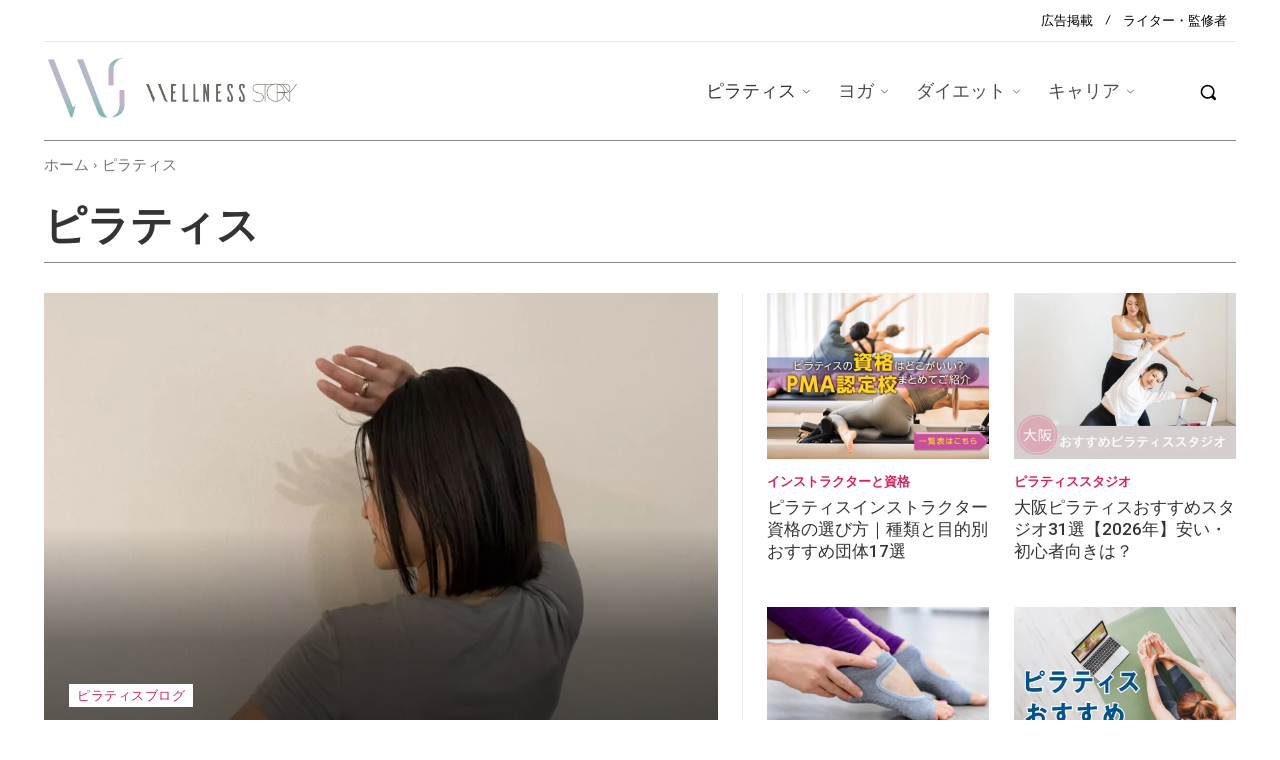

--- FILE ---
content_type: text/html; charset=UTF-8
request_url: https://yoga-story.jp/category/pilates/page/3/
body_size: 90613
content:
<!doctype html >
<!--[if IE 8]>    <html class="ie8" lang="en"> <![endif]-->
<!--[if IE 9]>    <html class="ie9" lang="en"> <![endif]-->
<!--[if gt IE 8]><!--> <html lang="ja" prefix="og: https://ogp.me/ns#"> <!--<![endif]-->
<head><meta charset="UTF-8" /><script>if(navigator.userAgent.match(/MSIE|Internet Explorer/i)||navigator.userAgent.match(/Trident\/7\..*?rv:11/i)){var href=document.location.href;if(!href.match(/[?&]nowprocket/)){if(href.indexOf("?")==-1){if(href.indexOf("#")==-1){document.location.href=href+"?nowprocket=1"}else{document.location.href=href.replace("#","?nowprocket=1#")}}else{if(href.indexOf("#")==-1){document.location.href=href+"&nowprocket=1"}else{document.location.href=href.replace("#","&nowprocket=1#")}}}}</script><script>(()=>{class RocketLazyLoadScripts{constructor(){this.v="2.0.4",this.userEvents=["keydown","keyup","mousedown","mouseup","mousemove","mouseover","mouseout","touchmove","touchstart","touchend","touchcancel","wheel","click","dblclick","input"],this.attributeEvents=["onblur","onclick","oncontextmenu","ondblclick","onfocus","onmousedown","onmouseenter","onmouseleave","onmousemove","onmouseout","onmouseover","onmouseup","onmousewheel","onscroll","onsubmit"]}async t(){this.i(),this.o(),/iP(ad|hone)/.test(navigator.userAgent)&&this.h(),this.u(),this.l(this),this.m(),this.k(this),this.p(this),this._(),await Promise.all([this.R(),this.L()]),this.lastBreath=Date.now(),this.S(this),this.P(),this.D(),this.O(),this.M(),await this.C(this.delayedScripts.normal),await this.C(this.delayedScripts.defer),await this.C(this.delayedScripts.async),await this.T(),await this.F(),await this.j(),await this.A(),window.dispatchEvent(new Event("rocket-allScriptsLoaded")),this.everythingLoaded=!0,this.lastTouchEnd&&await new Promise(t=>setTimeout(t,500-Date.now()+this.lastTouchEnd)),this.I(),this.H(),this.U(),this.W()}i(){this.CSPIssue=sessionStorage.getItem("rocketCSPIssue"),document.addEventListener("securitypolicyviolation",t=>{this.CSPIssue||"script-src-elem"!==t.violatedDirective||"data"!==t.blockedURI||(this.CSPIssue=!0,sessionStorage.setItem("rocketCSPIssue",!0))},{isRocket:!0})}o(){window.addEventListener("pageshow",t=>{this.persisted=t.persisted,this.realWindowLoadedFired=!0},{isRocket:!0}),window.addEventListener("pagehide",()=>{this.onFirstUserAction=null},{isRocket:!0})}h(){let t;function e(e){t=e}window.addEventListener("touchstart",e,{isRocket:!0}),window.addEventListener("touchend",function i(o){o.changedTouches[0]&&t.changedTouches[0]&&Math.abs(o.changedTouches[0].pageX-t.changedTouches[0].pageX)<10&&Math.abs(o.changedTouches[0].pageY-t.changedTouches[0].pageY)<10&&o.timeStamp-t.timeStamp<200&&(window.removeEventListener("touchstart",e,{isRocket:!0}),window.removeEventListener("touchend",i,{isRocket:!0}),"INPUT"===o.target.tagName&&"text"===o.target.type||(o.target.dispatchEvent(new TouchEvent("touchend",{target:o.target,bubbles:!0})),o.target.dispatchEvent(new MouseEvent("mouseover",{target:o.target,bubbles:!0})),o.target.dispatchEvent(new PointerEvent("click",{target:o.target,bubbles:!0,cancelable:!0,detail:1,clientX:o.changedTouches[0].clientX,clientY:o.changedTouches[0].clientY})),event.preventDefault()))},{isRocket:!0})}q(t){this.userActionTriggered||("mousemove"!==t.type||this.firstMousemoveIgnored?"keyup"===t.type||"mouseover"===t.type||"mouseout"===t.type||(this.userActionTriggered=!0,this.onFirstUserAction&&this.onFirstUserAction()):this.firstMousemoveIgnored=!0),"click"===t.type&&t.preventDefault(),t.stopPropagation(),t.stopImmediatePropagation(),"touchstart"===this.lastEvent&&"touchend"===t.type&&(this.lastTouchEnd=Date.now()),"click"===t.type&&(this.lastTouchEnd=0),this.lastEvent=t.type,t.composedPath&&t.composedPath()[0].getRootNode()instanceof ShadowRoot&&(t.rocketTarget=t.composedPath()[0]),this.savedUserEvents.push(t)}u(){this.savedUserEvents=[],this.userEventHandler=this.q.bind(this),this.userEvents.forEach(t=>window.addEventListener(t,this.userEventHandler,{passive:!1,isRocket:!0})),document.addEventListener("visibilitychange",this.userEventHandler,{isRocket:!0})}U(){this.userEvents.forEach(t=>window.removeEventListener(t,this.userEventHandler,{passive:!1,isRocket:!0})),document.removeEventListener("visibilitychange",this.userEventHandler,{isRocket:!0}),this.savedUserEvents.forEach(t=>{(t.rocketTarget||t.target).dispatchEvent(new window[t.constructor.name](t.type,t))})}m(){const t="return false",e=Array.from(this.attributeEvents,t=>"data-rocket-"+t),i="["+this.attributeEvents.join("],[")+"]",o="[data-rocket-"+this.attributeEvents.join("],[data-rocket-")+"]",s=(e,i,o)=>{o&&o!==t&&(e.setAttribute("data-rocket-"+i,o),e["rocket"+i]=new Function("event",o),e.setAttribute(i,t))};new MutationObserver(t=>{for(const n of t)"attributes"===n.type&&(n.attributeName.startsWith("data-rocket-")||this.everythingLoaded?n.attributeName.startsWith("data-rocket-")&&this.everythingLoaded&&this.N(n.target,n.attributeName.substring(12)):s(n.target,n.attributeName,n.target.getAttribute(n.attributeName))),"childList"===n.type&&n.addedNodes.forEach(t=>{if(t.nodeType===Node.ELEMENT_NODE)if(this.everythingLoaded)for(const i of[t,...t.querySelectorAll(o)])for(const t of i.getAttributeNames())e.includes(t)&&this.N(i,t.substring(12));else for(const e of[t,...t.querySelectorAll(i)])for(const t of e.getAttributeNames())this.attributeEvents.includes(t)&&s(e,t,e.getAttribute(t))})}).observe(document,{subtree:!0,childList:!0,attributeFilter:[...this.attributeEvents,...e]})}I(){this.attributeEvents.forEach(t=>{document.querySelectorAll("[data-rocket-"+t+"]").forEach(e=>{this.N(e,t)})})}N(t,e){const i=t.getAttribute("data-rocket-"+e);i&&(t.setAttribute(e,i),t.removeAttribute("data-rocket-"+e))}k(t){Object.defineProperty(HTMLElement.prototype,"onclick",{get(){return this.rocketonclick||null},set(e){this.rocketonclick=e,this.setAttribute(t.everythingLoaded?"onclick":"data-rocket-onclick","this.rocketonclick(event)")}})}S(t){function e(e,i){let o=e[i];e[i]=null,Object.defineProperty(e,i,{get:()=>o,set(s){t.everythingLoaded?o=s:e["rocket"+i]=o=s}})}e(document,"onreadystatechange"),e(window,"onload"),e(window,"onpageshow");try{Object.defineProperty(document,"readyState",{get:()=>t.rocketReadyState,set(e){t.rocketReadyState=e},configurable:!0}),document.readyState="loading"}catch(t){console.log("WPRocket DJE readyState conflict, bypassing")}}l(t){this.originalAddEventListener=EventTarget.prototype.addEventListener,this.originalRemoveEventListener=EventTarget.prototype.removeEventListener,this.savedEventListeners=[],EventTarget.prototype.addEventListener=function(e,i,o){o&&o.isRocket||!t.B(e,this)&&!t.userEvents.includes(e)||t.B(e,this)&&!t.userActionTriggered||e.startsWith("rocket-")||t.everythingLoaded?t.originalAddEventListener.call(this,e,i,o):(t.savedEventListeners.push({target:this,remove:!1,type:e,func:i,options:o}),"mouseenter"!==e&&"mouseleave"!==e||t.originalAddEventListener.call(this,e,t.savedUserEvents.push,o))},EventTarget.prototype.removeEventListener=function(e,i,o){o&&o.isRocket||!t.B(e,this)&&!t.userEvents.includes(e)||t.B(e,this)&&!t.userActionTriggered||e.startsWith("rocket-")||t.everythingLoaded?t.originalRemoveEventListener.call(this,e,i,o):t.savedEventListeners.push({target:this,remove:!0,type:e,func:i,options:o})}}J(t,e){this.savedEventListeners=this.savedEventListeners.filter(i=>{let o=i.type,s=i.target||window;return e!==o||t!==s||(this.B(o,s)&&(i.type="rocket-"+o),this.$(i),!1)})}H(){EventTarget.prototype.addEventListener=this.originalAddEventListener,EventTarget.prototype.removeEventListener=this.originalRemoveEventListener,this.savedEventListeners.forEach(t=>this.$(t))}$(t){t.remove?this.originalRemoveEventListener.call(t.target,t.type,t.func,t.options):this.originalAddEventListener.call(t.target,t.type,t.func,t.options)}p(t){let e;function i(e){return t.everythingLoaded?e:e.split(" ").map(t=>"load"===t||t.startsWith("load.")?"rocket-jquery-load":t).join(" ")}function o(o){function s(e){const s=o.fn[e];o.fn[e]=o.fn.init.prototype[e]=function(){return this[0]===window&&t.userActionTriggered&&("string"==typeof arguments[0]||arguments[0]instanceof String?arguments[0]=i(arguments[0]):"object"==typeof arguments[0]&&Object.keys(arguments[0]).forEach(t=>{const e=arguments[0][t];delete arguments[0][t],arguments[0][i(t)]=e})),s.apply(this,arguments),this}}if(o&&o.fn&&!t.allJQueries.includes(o)){const e={DOMContentLoaded:[],"rocket-DOMContentLoaded":[]};for(const t in e)document.addEventListener(t,()=>{e[t].forEach(t=>t())},{isRocket:!0});o.fn.ready=o.fn.init.prototype.ready=function(i){function s(){parseInt(o.fn.jquery)>2?setTimeout(()=>i.bind(document)(o)):i.bind(document)(o)}return"function"==typeof i&&(t.realDomReadyFired?!t.userActionTriggered||t.fauxDomReadyFired?s():e["rocket-DOMContentLoaded"].push(s):e.DOMContentLoaded.push(s)),o([])},s("on"),s("one"),s("off"),t.allJQueries.push(o)}e=o}t.allJQueries=[],o(window.jQuery),Object.defineProperty(window,"jQuery",{get:()=>e,set(t){o(t)}})}P(){const t=new Map;document.write=document.writeln=function(e){const i=document.currentScript,o=document.createRange(),s=i.parentElement;let n=t.get(i);void 0===n&&(n=i.nextSibling,t.set(i,n));const c=document.createDocumentFragment();o.setStart(c,0),c.appendChild(o.createContextualFragment(e)),s.insertBefore(c,n)}}async R(){return new Promise(t=>{this.userActionTriggered?t():this.onFirstUserAction=t})}async L(){return new Promise(t=>{document.addEventListener("DOMContentLoaded",()=>{this.realDomReadyFired=!0,t()},{isRocket:!0})})}async j(){return this.realWindowLoadedFired?Promise.resolve():new Promise(t=>{window.addEventListener("load",t,{isRocket:!0})})}M(){this.pendingScripts=[];this.scriptsMutationObserver=new MutationObserver(t=>{for(const e of t)e.addedNodes.forEach(t=>{"SCRIPT"!==t.tagName||t.noModule||t.isWPRocket||this.pendingScripts.push({script:t,promise:new Promise(e=>{const i=()=>{const i=this.pendingScripts.findIndex(e=>e.script===t);i>=0&&this.pendingScripts.splice(i,1),e()};t.addEventListener("load",i,{isRocket:!0}),t.addEventListener("error",i,{isRocket:!0}),setTimeout(i,1e3)})})})}),this.scriptsMutationObserver.observe(document,{childList:!0,subtree:!0})}async F(){await this.X(),this.pendingScripts.length?(await this.pendingScripts[0].promise,await this.F()):this.scriptsMutationObserver.disconnect()}D(){this.delayedScripts={normal:[],async:[],defer:[]},document.querySelectorAll("script[type$=rocketlazyloadscript]").forEach(t=>{t.hasAttribute("data-rocket-src")?t.hasAttribute("async")&&!1!==t.async?this.delayedScripts.async.push(t):t.hasAttribute("defer")&&!1!==t.defer||"module"===t.getAttribute("data-rocket-type")?this.delayedScripts.defer.push(t):this.delayedScripts.normal.push(t):this.delayedScripts.normal.push(t)})}async _(){await this.L();let t=[];document.querySelectorAll("script[type$=rocketlazyloadscript][data-rocket-src]").forEach(e=>{let i=e.getAttribute("data-rocket-src");if(i&&!i.startsWith("data:")){i.startsWith("//")&&(i=location.protocol+i);try{const o=new URL(i).origin;o!==location.origin&&t.push({src:o,crossOrigin:e.crossOrigin||"module"===e.getAttribute("data-rocket-type")})}catch(t){}}}),t=[...new Map(t.map(t=>[JSON.stringify(t),t])).values()],this.Y(t,"preconnect")}async G(t){if(await this.K(),!0!==t.noModule||!("noModule"in HTMLScriptElement.prototype))return new Promise(e=>{let i;function o(){(i||t).setAttribute("data-rocket-status","executed"),e()}try{if(navigator.userAgent.includes("Firefox/")||""===navigator.vendor||this.CSPIssue)i=document.createElement("script"),[...t.attributes].forEach(t=>{let e=t.nodeName;"type"!==e&&("data-rocket-type"===e&&(e="type"),"data-rocket-src"===e&&(e="src"),i.setAttribute(e,t.nodeValue))}),t.text&&(i.text=t.text),t.nonce&&(i.nonce=t.nonce),i.hasAttribute("src")?(i.addEventListener("load",o,{isRocket:!0}),i.addEventListener("error",()=>{i.setAttribute("data-rocket-status","failed-network"),e()},{isRocket:!0}),setTimeout(()=>{i.isConnected||e()},1)):(i.text=t.text,o()),i.isWPRocket=!0,t.parentNode.replaceChild(i,t);else{const i=t.getAttribute("data-rocket-type"),s=t.getAttribute("data-rocket-src");i?(t.type=i,t.removeAttribute("data-rocket-type")):t.removeAttribute("type"),t.addEventListener("load",o,{isRocket:!0}),t.addEventListener("error",i=>{this.CSPIssue&&i.target.src.startsWith("data:")?(console.log("WPRocket: CSP fallback activated"),t.removeAttribute("src"),this.G(t).then(e)):(t.setAttribute("data-rocket-status","failed-network"),e())},{isRocket:!0}),s?(t.fetchPriority="high",t.removeAttribute("data-rocket-src"),t.src=s):t.src="data:text/javascript;base64,"+window.btoa(unescape(encodeURIComponent(t.text)))}}catch(i){t.setAttribute("data-rocket-status","failed-transform"),e()}});t.setAttribute("data-rocket-status","skipped")}async C(t){const e=t.shift();return e?(e.isConnected&&await this.G(e),this.C(t)):Promise.resolve()}O(){this.Y([...this.delayedScripts.normal,...this.delayedScripts.defer,...this.delayedScripts.async],"preload")}Y(t,e){this.trash=this.trash||[];let i=!0;var o=document.createDocumentFragment();t.forEach(t=>{const s=t.getAttribute&&t.getAttribute("data-rocket-src")||t.src;if(s&&!s.startsWith("data:")){const n=document.createElement("link");n.href=s,n.rel=e,"preconnect"!==e&&(n.as="script",n.fetchPriority=i?"high":"low"),t.getAttribute&&"module"===t.getAttribute("data-rocket-type")&&(n.crossOrigin=!0),t.crossOrigin&&(n.crossOrigin=t.crossOrigin),t.integrity&&(n.integrity=t.integrity),t.nonce&&(n.nonce=t.nonce),o.appendChild(n),this.trash.push(n),i=!1}}),document.head.appendChild(o)}W(){this.trash.forEach(t=>t.remove())}async T(){try{document.readyState="interactive"}catch(t){}this.fauxDomReadyFired=!0;try{await this.K(),this.J(document,"readystatechange"),document.dispatchEvent(new Event("rocket-readystatechange")),await this.K(),document.rocketonreadystatechange&&document.rocketonreadystatechange(),await this.K(),this.J(document,"DOMContentLoaded"),document.dispatchEvent(new Event("rocket-DOMContentLoaded")),await this.K(),this.J(window,"DOMContentLoaded"),window.dispatchEvent(new Event("rocket-DOMContentLoaded"))}catch(t){console.error(t)}}async A(){try{document.readyState="complete"}catch(t){}try{await this.K(),this.J(document,"readystatechange"),document.dispatchEvent(new Event("rocket-readystatechange")),await this.K(),document.rocketonreadystatechange&&document.rocketonreadystatechange(),await this.K(),this.J(window,"load"),window.dispatchEvent(new Event("rocket-load")),await this.K(),window.rocketonload&&window.rocketonload(),await this.K(),this.allJQueries.forEach(t=>t(window).trigger("rocket-jquery-load")),await this.K(),this.J(window,"pageshow");const t=new Event("rocket-pageshow");t.persisted=this.persisted,window.dispatchEvent(t),await this.K(),window.rocketonpageshow&&window.rocketonpageshow({persisted:this.persisted})}catch(t){console.error(t)}}async K(){Date.now()-this.lastBreath>45&&(await this.X(),this.lastBreath=Date.now())}async X(){return document.hidden?new Promise(t=>setTimeout(t)):new Promise(t=>requestAnimationFrame(t))}B(t,e){return e===document&&"readystatechange"===t||(e===document&&"DOMContentLoaded"===t||(e===window&&"DOMContentLoaded"===t||(e===window&&"load"===t||e===window&&"pageshow"===t)))}static run(){(new RocketLazyLoadScripts).t()}}RocketLazyLoadScripts.run()})();</script>
    <title>ピラティス | ウェルネスストーリー</title>
<link data-rocket-preload as="style" href="https://fonts.googleapis.com/css?family=Mansalva%3A700%2C600%2C400%7CRoboto%3A500%2C600%2C400&#038;display=swap" rel="preload">
<link href="https://fonts.googleapis.com/css?family=Mansalva%3A700%2C600%2C400%7CRoboto%3A500%2C600%2C400&#038;display=swap" media="print" onload="this.media=&#039;all&#039;" rel="stylesheet">
<noscript data-wpr-hosted-gf-parameters=""><link rel="stylesheet" href="https://fonts.googleapis.com/css?family=Mansalva%3A700%2C600%2C400%7CRoboto%3A500%2C600%2C400&#038;display=swap"></noscript>
    
    <meta name="viewport" content="width=device-width, initial-scale=1.0">
    <link rel="pingback" href="https://yoga-story.jp/xmlrpc.php" />
    	<style>img:is([sizes="auto" i], [sizes^="auto," i]) { contain-intrinsic-size: 3000px 1500px }</style>
	<link rel="icon" type="image/png" href="https://yoga-story.jp/wp-content/uploads/2024/06/WS_FABICON_1000-1.png"><link rel="apple-touch-icon" sizes="76x76" href="https://yoga-story.jp/wp-content/uploads/2024/06/WS_FABICON_1000-1.png"/><link rel="apple-touch-icon" sizes="120x120" href="https://yoga-story.jp/wp-content/uploads/2024/06/WS_FABICON_1000-1.png"/><link rel="apple-touch-icon" sizes="152x152" href="https://yoga-story.jp/wp-content/uploads/2024/06/WS_FABICON_1000-1.png"/><link rel="apple-touch-icon" sizes="114x114" href="https://yoga-story.jp/wp-content/uploads/2024/06/WS_FABICON_1000-1.png"/><link rel="apple-touch-icon" sizes="144x144" href="https://yoga-story.jp/wp-content/uploads/2024/06/WS_FABICON_1000-1.png"/>
<!-- Search Engine Optimization by Rank Math PRO - https://rankmath.com/ -->
<meta name="robots" content="follow, noindex"/>
<meta property="og:locale" content="ja_JP" />
<meta property="og:type" content="article" />
<meta property="og:title" content="ピラティス | ウェルネスストーリー" />
<meta property="og:url" content="https://yoga-story.jp/category/pilates/page/3/" />
<meta property="og:site_name" content="ウェルネスストーリー" />
<meta property="og:image" content="https://yoga-story.jp/wp-content/uploads/2024/05/Wellness_1200x630_04.jpg" />
<meta property="og:image:secure_url" content="https://yoga-story.jp/wp-content/uploads/2024/05/Wellness_1200x630_04.jpg" />
<meta property="og:image:width" content="1200" />
<meta property="og:image:height" content="630" />
<meta property="og:image:alt" content="ウェルネスストーリー" />
<meta property="og:image:type" content="image/jpeg" />
<meta name="twitter:card" content="summary_large_image" />
<meta name="twitter:title" content="ピラティス | ウェルネスストーリー" />
<meta name="twitter:image" content="https://yoga-story.jp/wp-content/uploads/2024/05/Wellness_1200x630_04.jpg" />
<script type="application/ld+json" class="rank-math-schema-pro">{"@context":"https://schema.org","@graph":[{"@type":"Organization","@id":"https://yoga-story.jp/#organization","name":"\u682a\u5f0f\u4f1a\u793eMAJOLI"},{"@type":"WebSite","@id":"https://yoga-story.jp/#website","url":"https://yoga-story.jp","name":"\u30a6\u30a7\u30eb\u30cd\u30b9\u30b9\u30c8\u30fc\u30ea\u30fc","publisher":{"@id":"https://yoga-story.jp/#organization"},"inLanguage":"ja"},{"@type":"CollectionPage","@id":"https://yoga-story.jp/category/pilates/page/3/#webpage","url":"https://yoga-story.jp/category/pilates/page/3/","name":"\u30d4\u30e9\u30c6\u30a3\u30b9 | \u30a6\u30a7\u30eb\u30cd\u30b9\u30b9\u30c8\u30fc\u30ea\u30fc","isPartOf":{"@id":"https://yoga-story.jp/#website"},"inLanguage":"ja"}]}</script>
<!-- /Rank Math WordPress SEO プラグイン -->

<link rel='dns-prefetch' href='//fonts.googleapis.com' />
<link href='https://fonts.gstatic.com' crossorigin rel='preconnect' />
<link rel="alternate" type="application/rss+xml" title="ウェルネスストーリー &raquo; フィード" href="https://yoga-story.jp/feed/" />
<link rel="alternate" type="application/rss+xml" title="ウェルネスストーリー &raquo; コメントフィード" href="https://yoga-story.jp/comments/feed/" />
<link rel="alternate" type="application/rss+xml" title="ウェルネスストーリー &raquo; ピラティス カテゴリーのフィード" href="https://yoga-story.jp/category/pilates/feed/" />
<style id='classic-theme-styles-inline-css' type='text/css'>
/*! This file is auto-generated */
.wp-block-button__link{color:#fff;background-color:#32373c;border-radius:9999px;box-shadow:none;text-decoration:none;padding:calc(.667em + 2px) calc(1.333em + 2px);font-size:1.125em}.wp-block-file__button{background:#32373c;color:#fff;text-decoration:none}
</style>
<style id='global-styles-inline-css' type='text/css'>
:root{--wp--preset--aspect-ratio--square: 1;--wp--preset--aspect-ratio--4-3: 4/3;--wp--preset--aspect-ratio--3-4: 3/4;--wp--preset--aspect-ratio--3-2: 3/2;--wp--preset--aspect-ratio--2-3: 2/3;--wp--preset--aspect-ratio--16-9: 16/9;--wp--preset--aspect-ratio--9-16: 9/16;--wp--preset--color--black: #000000;--wp--preset--color--cyan-bluish-gray: #abb8c3;--wp--preset--color--white: #ffffff;--wp--preset--color--pale-pink: #f78da7;--wp--preset--color--vivid-red: #cf2e2e;--wp--preset--color--luminous-vivid-orange: #ff6900;--wp--preset--color--luminous-vivid-amber: #fcb900;--wp--preset--color--light-green-cyan: #7bdcb5;--wp--preset--color--vivid-green-cyan: #00d084;--wp--preset--color--pale-cyan-blue: #8ed1fc;--wp--preset--color--vivid-cyan-blue: #0693e3;--wp--preset--color--vivid-purple: #9b51e0;--wp--preset--gradient--vivid-cyan-blue-to-vivid-purple: linear-gradient(135deg,rgba(6,147,227,1) 0%,rgb(155,81,224) 100%);--wp--preset--gradient--light-green-cyan-to-vivid-green-cyan: linear-gradient(135deg,rgb(122,220,180) 0%,rgb(0,208,130) 100%);--wp--preset--gradient--luminous-vivid-amber-to-luminous-vivid-orange: linear-gradient(135deg,rgba(252,185,0,1) 0%,rgba(255,105,0,1) 100%);--wp--preset--gradient--luminous-vivid-orange-to-vivid-red: linear-gradient(135deg,rgba(255,105,0,1) 0%,rgb(207,46,46) 100%);--wp--preset--gradient--very-light-gray-to-cyan-bluish-gray: linear-gradient(135deg,rgb(238,238,238) 0%,rgb(169,184,195) 100%);--wp--preset--gradient--cool-to-warm-spectrum: linear-gradient(135deg,rgb(74,234,220) 0%,rgb(151,120,209) 20%,rgb(207,42,186) 40%,rgb(238,44,130) 60%,rgb(251,105,98) 80%,rgb(254,248,76) 100%);--wp--preset--gradient--blush-light-purple: linear-gradient(135deg,rgb(255,206,236) 0%,rgb(152,150,240) 100%);--wp--preset--gradient--blush-bordeaux: linear-gradient(135deg,rgb(254,205,165) 0%,rgb(254,45,45) 50%,rgb(107,0,62) 100%);--wp--preset--gradient--luminous-dusk: linear-gradient(135deg,rgb(255,203,112) 0%,rgb(199,81,192) 50%,rgb(65,88,208) 100%);--wp--preset--gradient--pale-ocean: linear-gradient(135deg,rgb(255,245,203) 0%,rgb(182,227,212) 50%,rgb(51,167,181) 100%);--wp--preset--gradient--electric-grass: linear-gradient(135deg,rgb(202,248,128) 0%,rgb(113,206,126) 100%);--wp--preset--gradient--midnight: linear-gradient(135deg,rgb(2,3,129) 0%,rgb(40,116,252) 100%);--wp--preset--font-size--small: 11px;--wp--preset--font-size--medium: 20px;--wp--preset--font-size--large: 32px;--wp--preset--font-size--x-large: 42px;--wp--preset--font-size--regular: 15px;--wp--preset--font-size--larger: 50px;--wp--preset--spacing--20: 0.44rem;--wp--preset--spacing--30: 0.67rem;--wp--preset--spacing--40: 1rem;--wp--preset--spacing--50: 1.5rem;--wp--preset--spacing--60: 2.25rem;--wp--preset--spacing--70: 3.38rem;--wp--preset--spacing--80: 5.06rem;--wp--preset--shadow--natural: 6px 6px 9px rgba(0, 0, 0, 0.2);--wp--preset--shadow--deep: 12px 12px 50px rgba(0, 0, 0, 0.4);--wp--preset--shadow--sharp: 6px 6px 0px rgba(0, 0, 0, 0.2);--wp--preset--shadow--outlined: 6px 6px 0px -3px rgba(255, 255, 255, 1), 6px 6px rgba(0, 0, 0, 1);--wp--preset--shadow--crisp: 6px 6px 0px rgba(0, 0, 0, 1);}:where(.is-layout-flex){gap: 0.5em;}:where(.is-layout-grid){gap: 0.5em;}body .is-layout-flex{display: flex;}.is-layout-flex{flex-wrap: wrap;align-items: center;}.is-layout-flex > :is(*, div){margin: 0;}body .is-layout-grid{display: grid;}.is-layout-grid > :is(*, div){margin: 0;}:where(.wp-block-columns.is-layout-flex){gap: 2em;}:where(.wp-block-columns.is-layout-grid){gap: 2em;}:where(.wp-block-post-template.is-layout-flex){gap: 1.25em;}:where(.wp-block-post-template.is-layout-grid){gap: 1.25em;}.has-black-color{color: var(--wp--preset--color--black) !important;}.has-cyan-bluish-gray-color{color: var(--wp--preset--color--cyan-bluish-gray) !important;}.has-white-color{color: var(--wp--preset--color--white) !important;}.has-pale-pink-color{color: var(--wp--preset--color--pale-pink) !important;}.has-vivid-red-color{color: var(--wp--preset--color--vivid-red) !important;}.has-luminous-vivid-orange-color{color: var(--wp--preset--color--luminous-vivid-orange) !important;}.has-luminous-vivid-amber-color{color: var(--wp--preset--color--luminous-vivid-amber) !important;}.has-light-green-cyan-color{color: var(--wp--preset--color--light-green-cyan) !important;}.has-vivid-green-cyan-color{color: var(--wp--preset--color--vivid-green-cyan) !important;}.has-pale-cyan-blue-color{color: var(--wp--preset--color--pale-cyan-blue) !important;}.has-vivid-cyan-blue-color{color: var(--wp--preset--color--vivid-cyan-blue) !important;}.has-vivid-purple-color{color: var(--wp--preset--color--vivid-purple) !important;}.has-black-background-color{background-color: var(--wp--preset--color--black) !important;}.has-cyan-bluish-gray-background-color{background-color: var(--wp--preset--color--cyan-bluish-gray) !important;}.has-white-background-color{background-color: var(--wp--preset--color--white) !important;}.has-pale-pink-background-color{background-color: var(--wp--preset--color--pale-pink) !important;}.has-vivid-red-background-color{background-color: var(--wp--preset--color--vivid-red) !important;}.has-luminous-vivid-orange-background-color{background-color: var(--wp--preset--color--luminous-vivid-orange) !important;}.has-luminous-vivid-amber-background-color{background-color: var(--wp--preset--color--luminous-vivid-amber) !important;}.has-light-green-cyan-background-color{background-color: var(--wp--preset--color--light-green-cyan) !important;}.has-vivid-green-cyan-background-color{background-color: var(--wp--preset--color--vivid-green-cyan) !important;}.has-pale-cyan-blue-background-color{background-color: var(--wp--preset--color--pale-cyan-blue) !important;}.has-vivid-cyan-blue-background-color{background-color: var(--wp--preset--color--vivid-cyan-blue) !important;}.has-vivid-purple-background-color{background-color: var(--wp--preset--color--vivid-purple) !important;}.has-black-border-color{border-color: var(--wp--preset--color--black) !important;}.has-cyan-bluish-gray-border-color{border-color: var(--wp--preset--color--cyan-bluish-gray) !important;}.has-white-border-color{border-color: var(--wp--preset--color--white) !important;}.has-pale-pink-border-color{border-color: var(--wp--preset--color--pale-pink) !important;}.has-vivid-red-border-color{border-color: var(--wp--preset--color--vivid-red) !important;}.has-luminous-vivid-orange-border-color{border-color: var(--wp--preset--color--luminous-vivid-orange) !important;}.has-luminous-vivid-amber-border-color{border-color: var(--wp--preset--color--luminous-vivid-amber) !important;}.has-light-green-cyan-border-color{border-color: var(--wp--preset--color--light-green-cyan) !important;}.has-vivid-green-cyan-border-color{border-color: var(--wp--preset--color--vivid-green-cyan) !important;}.has-pale-cyan-blue-border-color{border-color: var(--wp--preset--color--pale-cyan-blue) !important;}.has-vivid-cyan-blue-border-color{border-color: var(--wp--preset--color--vivid-cyan-blue) !important;}.has-vivid-purple-border-color{border-color: var(--wp--preset--color--vivid-purple) !important;}.has-vivid-cyan-blue-to-vivid-purple-gradient-background{background: var(--wp--preset--gradient--vivid-cyan-blue-to-vivid-purple) !important;}.has-light-green-cyan-to-vivid-green-cyan-gradient-background{background: var(--wp--preset--gradient--light-green-cyan-to-vivid-green-cyan) !important;}.has-luminous-vivid-amber-to-luminous-vivid-orange-gradient-background{background: var(--wp--preset--gradient--luminous-vivid-amber-to-luminous-vivid-orange) !important;}.has-luminous-vivid-orange-to-vivid-red-gradient-background{background: var(--wp--preset--gradient--luminous-vivid-orange-to-vivid-red) !important;}.has-very-light-gray-to-cyan-bluish-gray-gradient-background{background: var(--wp--preset--gradient--very-light-gray-to-cyan-bluish-gray) !important;}.has-cool-to-warm-spectrum-gradient-background{background: var(--wp--preset--gradient--cool-to-warm-spectrum) !important;}.has-blush-light-purple-gradient-background{background: var(--wp--preset--gradient--blush-light-purple) !important;}.has-blush-bordeaux-gradient-background{background: var(--wp--preset--gradient--blush-bordeaux) !important;}.has-luminous-dusk-gradient-background{background: var(--wp--preset--gradient--luminous-dusk) !important;}.has-pale-ocean-gradient-background{background: var(--wp--preset--gradient--pale-ocean) !important;}.has-electric-grass-gradient-background{background: var(--wp--preset--gradient--electric-grass) !important;}.has-midnight-gradient-background{background: var(--wp--preset--gradient--midnight) !important;}.has-small-font-size{font-size: var(--wp--preset--font-size--small) !important;}.has-medium-font-size{font-size: var(--wp--preset--font-size--medium) !important;}.has-large-font-size{font-size: var(--wp--preset--font-size--large) !important;}.has-x-large-font-size{font-size: var(--wp--preset--font-size--x-large) !important;}
:where(.wp-block-post-template.is-layout-flex){gap: 1.25em;}:where(.wp-block-post-template.is-layout-grid){gap: 1.25em;}
:where(.wp-block-columns.is-layout-flex){gap: 2em;}:where(.wp-block-columns.is-layout-grid){gap: 2em;}
:root :where(.wp-block-pullquote){font-size: 1.5em;line-height: 1.6;}
</style>
<link data-minify="1" rel='stylesheet' id='cpsh-shortcodes-css' href='https://yoga-story.jp/wp-content/cache/min/1/wp-content/plugins/column-shortcodes/assets/css/shortcodes.css?ver=1768938501' type='text/css' media='all' />
<link data-minify="1" rel='stylesheet' id='sr7css-css' href='https://yoga-story.jp/wp-content/cache/min/1/wp-content/plugins/revslider/public/css/sr7.css?ver=1768938501' type='text/css' media='all' />
<link rel='stylesheet' id='toc-screen-css' href='https://yoga-story.jp/wp-content/plugins/table-of-contents-plus/screen.min.css?ver=2411.1' type='text/css' media='all' />
<link data-minify="1" rel='stylesheet' id='ppress-frontend-css' href='https://yoga-story.jp/wp-content/cache/background-css/1/yoga-story.jp/wp-content/cache/min/1/wp-content/plugins/wp-user-avatar/assets/css/frontend.min.css?ver=1768938501&wpr_t=1769761899' type='text/css' media='all' />
<link rel='stylesheet' id='ppress-flatpickr-css' href='https://yoga-story.jp/wp-content/plugins/wp-user-avatar/assets/flatpickr/flatpickr.min.css?ver=4.16.8' type='text/css' media='all' />
<link rel='stylesheet' id='ppress-select2-css' href='https://yoga-story.jp/wp-content/plugins/wp-user-avatar/assets/select2/select2.min.css?ver=6.8.3' type='text/css' media='all' />
<link data-minify="1" rel='stylesheet' id='dashicons-css' href='https://yoga-story.jp/wp-content/cache/min/1/wp-includes/css/dashicons.min.css?ver=1768938501' type='text/css' media='all' />
<link data-minify="1" rel='stylesheet' id='thickbox-css' href='https://yoga-story.jp/wp-content/cache/min/1/wp-includes/js/thickbox/thickbox.css?ver=1768938501' type='text/css' media='all' />
<link data-minify="1" rel='stylesheet' id='formzu_plugin_client-css' href='https://yoga-story.jp/wp-content/cache/min/1/wp-content/plugins/formzu-wp/css/formzu_plugin_client.css?ver=1768938501' type='text/css' media='all' />
<link data-minify="1" rel='stylesheet' id='td-plugin-multi-purpose-css' href='https://yoga-story.jp/wp-content/cache/min/1/wp-content/plugins/td-composer/td-multi-purpose/style.css?ver=1768938501' type='text/css' media='all' />

<link rel='stylesheet' id='tablepress-default-css' href='https://yoga-story.jp/wp-content/tablepress-combined.min.css?ver=134' type='text/css' media='all' />
<link data-minify="1" rel='stylesheet' id='tablepress-responsive-tables-css' href='https://yoga-story.jp/wp-content/cache/min/1/wp-content/plugins/tablepress-premium/modules/css/build/responsive-tables.css?ver=1768938501' type='text/css' media='all' />
<link data-minify="1" rel='stylesheet' id='td-theme-css' href='https://yoga-story.jp/wp-content/cache/min/1/wp-content/themes/Newspaper/style.css?ver=1768938501' type='text/css' media='all' />
<style id='td-theme-inline-css' type='text/css'>
    
        /* custom css - generated by TagDiv Composer */
        @media (max-width: 767px) {
            .td-header-desktop-wrap {
                display: none;
            }
        }
        @media (min-width: 767px) {
            .td-header-mobile-wrap {
                display: none;
            }
        }
    
	
</style>
<link data-minify="1" rel='stylesheet' id='td-theme-child-css' href='https://yoga-story.jp/wp-content/cache/background-css/1/yoga-story.jp/wp-content/cache/min/1/wp-content/themes/Newspaper-child/style.css?ver=1768938501&wpr_t=1769761899' type='text/css' media='all' />
<link data-minify="1" rel='stylesheet' id='td-multipurpose-css' href='https://yoga-story.jp/wp-content/cache/min/1/wp-content/plugins/td-composer/assets/fonts/td-multipurpose/td-multipurpose.css?ver=1768938501' type='text/css' media='all' />
<link data-minify="1" rel='stylesheet' id='font_awesome-css' href='https://yoga-story.jp/wp-content/cache/min/1/wp-content/plugins/td-composer/assets/fonts/font-awesome/font-awesome.css?ver=1768938501' type='text/css' media='all' />
<link data-minify="1" rel='stylesheet' id='td-legacy-framework-front-style-css' href='https://yoga-story.jp/wp-content/cache/background-css/1/yoga-story.jp/wp-content/cache/min/1/wp-content/plugins/td-composer/legacy/Newspaper/assets/css/td_legacy_main.css?ver=1768938501&wpr_t=1769761899' type='text/css' media='all' />
<link data-minify="1" rel='stylesheet' id='td-standard-pack-framework-front-style-css' href='https://yoga-story.jp/wp-content/cache/background-css/1/yoga-story.jp/wp-content/cache/min/1/wp-content/plugins/td-standard-pack/Newspaper/assets/css/td_standard_pack_main.css?ver=1768938501&wpr_t=1769761899' type='text/css' media='all' />
<link data-minify="1" rel='stylesheet' id='td-theme-demo-style-css' href='https://yoga-story.jp/wp-content/cache/min/1/wp-content/plugins/td-composer/legacy/Newspaper/includes/demos/fast/demo_style.css?ver=1768938501' type='text/css' media='all' />
<link data-minify="1" rel='stylesheet' id='tdb_style_cloud_templates_front-css' href='https://yoga-story.jp/wp-content/cache/min/1/wp-content/plugins/td-cloud-library/assets/css/tdb_main.css?ver=1768938501' type='text/css' media='all' />
<script data-minify="1" type="text/javascript" src="https://yoga-story.jp/wp-content/cache/min/1/wp-content/plugins/revslider/public/js/libs/tptools.js?ver=1768938501" id="tp-tools-js" async="async" data-wp-strategy="async"></script>
<script data-minify="1" type="text/javascript" src="https://yoga-story.jp/wp-content/cache/min/1/wp-content/plugins/revslider/public/js/sr7.js?ver=1768938501" id="sr7-js" async="async" data-wp-strategy="async"></script>
<script type="text/javascript" src="https://yoga-story.jp/wp-includes/js/jquery/jquery.min.js?ver=3.7.1" id="jquery-core-js"></script>
<script type="text/javascript" src="https://yoga-story.jp/wp-includes/js/jquery/jquery-migrate.min.js?ver=3.4.1" id="jquery-migrate-js"></script>
<script type="rocketlazyloadscript" data-rocket-type="text/javascript" data-rocket-src="https://yoga-story.jp/wp-content/plugins/wp-user-avatar/assets/flatpickr/flatpickr.min.js?ver=4.16.8" id="ppress-flatpickr-js" data-rocket-defer defer></script>
<script type="rocketlazyloadscript" data-rocket-type="text/javascript" data-rocket-src="https://yoga-story.jp/wp-content/plugins/wp-user-avatar/assets/select2/select2.min.js?ver=4.16.8" id="ppress-select2-js" data-rocket-defer defer></script>
<link rel="https://api.w.org/" href="https://yoga-story.jp/wp-json/" /><link rel="alternate" title="JSON" type="application/json" href="https://yoga-story.jp/wp-json/wp/v2/categories/45" /><link rel="EditURI" type="application/rsd+xml" title="RSD" href="https://yoga-story.jp/xmlrpc.php?rsd" />
<meta name="generator" content="WordPress 6.8.3" />
    <script type="rocketlazyloadscript">
        window.tdb_global_vars = {"wpRestUrl":"https:\/\/yoga-story.jp\/wp-json\/","permalinkStructure":"\/%postname%\/"};
        window.tdb_p_autoload_vars = {"isAjax":false,"isAdminBarShowing":false};
    </script>
    
    <style id="tdb-global-colors">
        /* custom css - generated by TagDiv Composer */
        :root {--dark: #0c0824;--accent: #EEB44A;--sep-dark: #2A2546;--violet: #201D48;--white-transparent: rgba(255,255,255,0.6);--white-transparent-2: rgba(255,255,255,0.8);--violet-2: #191639;--grey: #595A6C;--grey-2: #CACAD7;--grey-3: #F0F0F0;--grey-4: #E1E1EA;--violet-transparent: rgba(34, 27, 94, 0.03);--accent-2: #D33B77;--grey-5: #84859E;--grey-6: #F5F5F5;--mm-custom-color-4: #e53063;--mm-custom-color-5: #f7f9f9;--mm-custom-color-1: #0E223B;--mm-custom-color-2: #d62264;--mm-custom-color-3: #808893;--cl-black: #231f1c;--cl-saturated-black: #74726F;--cl-desaturated-black: #A09894;--cl-desaturated-orange: #77583e;--cl-accent: #ab7448;--cl-primary: #db965e;--cl-dark-grey: #615a50;--cl-med-grey: #d1c8bb;--cl-light-grey: #e8e2d8;--cl-very-light-grey: #f6f2ea;--cl-white: #FFFFFF;--eastcoastcheck-primary: #ffc03a;--eastcoastcheck-accent: #d2930b;--eastcoastcheck-black: #131d23;--eastcoastcheck-darkgrey: #4D5860;--eastcoastcheck-bluegrey: #abb8c0;--eastcoastcheck-grey: #e6eaed;--eastcoastcheck-lightgrey: #FBFBFB;--eastcoastcheck-white: #FFFFFF;--eastcoastcheck-bluegrey2: #5d7e93;}
    </style>

    
	            <style id="tdb-global-fonts">
                
:root{--general:Karla;}
            </style>
            <link rel="preconnect" href="https://fonts.googleapis.com">
<link rel="preconnect" href="https://fonts.gstatic.com/" crossorigin>
<meta name="generator" content="Powered by Slider Revolution 6.7.40 - responsive, Mobile-Friendly Slider Plugin for WordPress with comfortable drag and drop interface." />

<!-- JS generated by theme -->

<script type="rocketlazyloadscript" data-rocket-type="text/javascript" id="td-generated-header-js">
    
    

	    var tdBlocksArray = []; //here we store all the items for the current page

	    // td_block class - each ajax block uses a object of this class for requests
	    function tdBlock() {
		    this.id = '';
		    this.block_type = 1; //block type id (1-234 etc)
		    this.atts = '';
		    this.td_column_number = '';
		    this.td_current_page = 1; //
		    this.post_count = 0; //from wp
		    this.found_posts = 0; //from wp
		    this.max_num_pages = 0; //from wp
		    this.td_filter_value = ''; //current live filter value
		    this.is_ajax_running = false;
		    this.td_user_action = ''; // load more or infinite loader (used by the animation)
		    this.header_color = '';
		    this.ajax_pagination_infinite_stop = ''; //show load more at page x
	    }

        // td_js_generator - mini detector
        ( function () {
            var htmlTag = document.getElementsByTagName("html")[0];

	        if ( navigator.userAgent.indexOf("MSIE 10.0") > -1 ) {
                htmlTag.className += ' ie10';
            }

            if ( !!navigator.userAgent.match(/Trident.*rv\:11\./) ) {
                htmlTag.className += ' ie11';
            }

	        if ( navigator.userAgent.indexOf("Edge") > -1 ) {
                htmlTag.className += ' ieEdge';
            }

            if ( /(iPad|iPhone|iPod)/g.test(navigator.userAgent) ) {
                htmlTag.className += ' td-md-is-ios';
            }

            var user_agent = navigator.userAgent.toLowerCase();
            if ( user_agent.indexOf("android") > -1 ) {
                htmlTag.className += ' td-md-is-android';
            }

            if ( -1 !== navigator.userAgent.indexOf('Mac OS X')  ) {
                htmlTag.className += ' td-md-is-os-x';
            }

            if ( /chrom(e|ium)/.test(navigator.userAgent.toLowerCase()) ) {
               htmlTag.className += ' td-md-is-chrome';
            }

            if ( -1 !== navigator.userAgent.indexOf('Firefox') ) {
                htmlTag.className += ' td-md-is-firefox';
            }

            if ( -1 !== navigator.userAgent.indexOf('Safari') && -1 === navigator.userAgent.indexOf('Chrome') ) {
                htmlTag.className += ' td-md-is-safari';
            }

            if( -1 !== navigator.userAgent.indexOf('IEMobile') ){
                htmlTag.className += ' td-md-is-iemobile';
            }

        })();

        var tdLocalCache = {};

        ( function () {
            "use strict";

            tdLocalCache = {
                data: {},
                remove: function (resource_id) {
                    delete tdLocalCache.data[resource_id];
                },
                exist: function (resource_id) {
                    return tdLocalCache.data.hasOwnProperty(resource_id) && tdLocalCache.data[resource_id] !== null;
                },
                get: function (resource_id) {
                    return tdLocalCache.data[resource_id];
                },
                set: function (resource_id, cachedData) {
                    tdLocalCache.remove(resource_id);
                    tdLocalCache.data[resource_id] = cachedData;
                }
            };
        })();

    
    
var td_viewport_interval_list=[{"limitBottom":767,"sidebarWidth":228},{"limitBottom":1018,"sidebarWidth":300},{"limitBottom":1140,"sidebarWidth":324}];
var tdc_is_installed="yes";
var tdc_domain_active=false;
var td_ajax_url="https:\/\/yoga-story.jp\/wp-admin\/admin-ajax.php?td_theme_name=Newspaper&v=12.7.4";
var td_get_template_directory_uri="https:\/\/yoga-story.jp\/wp-content\/plugins\/td-composer\/legacy\/common";
var tds_snap_menu="smart_snap_always";
var tds_logo_on_sticky="show_header_logo";
var tds_header_style="tdm_header_style_1";
var td_please_wait="\u304a\u5f85\u3061\u304f\u3060\u3055\u3044";
var td_email_user_pass_incorrect="\u30e6\u30fc\u30b6\u30fc\u304b\u30d1\u30b9\u30ef\u30fc\u30c9\u304c\u9593\u9055\u3063\u3066\u307e\u3059\uff01";
var td_email_user_incorrect="E\u30e1\u30fc\u30eb\u304b\u30e6\u30fc\u30b6\u540d\u304c\u9593\u9055\u3063\u3066\u307e\u3059\uff01";
var td_email_incorrect="E\u30e1\u30fc\u30eb\u304c\u9593\u9055\u3063\u3066\u307e\u3059\uff01";
var td_user_incorrect="Username incorrect!";
var td_email_user_empty="Email or username empty!";
var td_pass_empty="Pass empty!";
var td_pass_pattern_incorrect="Invalid Pass Pattern!";
var td_retype_pass_incorrect="Retyped Pass incorrect!";
var tds_more_articles_on_post_enable="";
var tds_more_articles_on_post_time_to_wait="";
var tds_more_articles_on_post_pages_distance_from_top=0;
var tds_captcha="";
var tds_theme_color_site_wide="#535252";
var tds_smart_sidebar="";
var tdThemeName="Newspaper";
var tdThemeNameWl="Newspaper";
var td_magnific_popup_translation_tPrev="\u524d\uff08\u5de6\u30a2\u30ed\u30fc\u3000\u30ad\u30fc\uff09";
var td_magnific_popup_translation_tNext="\u6b21\uff08\u53f3\u30a2\u30ed\u30fc\u3000\u30ad\u30fc\uff09";
var td_magnific_popup_translation_tCounter="\uff05curr%\u306e\uff05total\uff05";
var td_magnific_popup_translation_ajax_tError="\uff05url%\u306e\u30b3\u30f3\u30c6\u30f3\u30c4\u306f\u30ed\u30fc\u30c9\u3067\u304d\u307e\u305b\u3093\u3067\u3057\u305f\u3002";
var td_magnific_popup_translation_image_tError="#\uff05curr%\u304b\u3089\u306e\u753b\u50cf\u306f\u30ed\u30fc\u30c9\u3067\u304d\u307e\u305b\u3093\u3067\u3057\u305f\u3002";
var tdBlockNonce="350dbe78d1";
var tdMobileMenu="enabled";
var tdMobileSearch="enabled";
var tdDateNamesI18n={"month_names":["1\u6708","2\u6708","3\u6708","4\u6708","5\u6708","6\u6708","7\u6708","8\u6708","9\u6708","10\u6708","11\u6708","12\u6708"],"month_names_short":["1\u6708","2\u6708","3\u6708","4\u6708","5\u6708","6\u6708","7\u6708","8\u6708","9\u6708","10\u6708","11\u6708","12\u6708"],"day_names":["\u65e5\u66dc\u65e5","\u6708\u66dc\u65e5","\u706b\u66dc\u65e5","\u6c34\u66dc\u65e5","\u6728\u66dc\u65e5","\u91d1\u66dc\u65e5","\u571f\u66dc\u65e5"],"day_names_short":["\u65e5","\u6708","\u706b","\u6c34","\u6728","\u91d1","\u571f"]};
var tdb_modal_confirm="\u4fdd\u5b58";
var tdb_modal_cancel="\u30ad\u30e3\u30f3\u30bb\u30eb";
var tdb_modal_confirm_alt="\u306f\u3044";
var tdb_modal_cancel_alt="\u3044\u3044\u3048";
var td_deploy_mode="deploy";
var td_ad_background_click_link="";
var td_ad_background_click_target="";
</script>


<!-- Header style compiled by theme -->

<style>
/* custom css - generated by TagDiv Composer */
    
.td-page-content .widgettitle{color:#fff}.td-menu-background,.td-search-background{background-image:var(--wpr-bg-c2496ecc-556a-45fb-9346-327a3ddbaca0)}ul.sf-menu>.menu-item>a{font-size:14px;font-weight:600}.sf-menu ul .menu-item a{font-size:12px;font-weight:600}.td-mobile-content .td-mobile-main-menu>li>a{font-weight:600}.td-mobile-content .sub-menu a{font-weight:600}.white-popup-block:before{background-image:var(--wpr-bg-4bf6fde7-4fab-4247-b5a9-16cf690580a9)}:root{--td_excl_label:'エクスクルーシブ';--td_theme_color:#535252;--td_slider_text:rgba(83,82,82,0.7);--td_mobile_gradient_one_mob:#333145;--td_mobile_gradient_two_mob:rgba(0,0,0,0.9);--td_mobile_text_active_color:#e8e8e8;--td_page_title_color:#333333;--td_page_content_color:#333333;--td_page_h_color:#333333;--td_login_hover_background:#d90844;--td_login_gradient_one:rgba(0,0,0,0.7);--td_login_gradient_two:rgba(0,0,0,0.9)}.td-header-style-12 .td-header-menu-wrap-full,.td-header-style-12 .td-affix,.td-grid-style-1.td-hover-1 .td-big-grid-post:hover .td-post-category,.td-grid-style-5.td-hover-1 .td-big-grid-post:hover .td-post-category,.td_category_template_3 .td-current-sub-category,.td_category_template_8 .td-category-header .td-category a.td-current-sub-category,.td_category_template_4 .td-category-siblings .td-category a:hover,.td_block_big_grid_9.td-grid-style-1 .td-post-category,.td_block_big_grid_9.td-grid-style-5 .td-post-category,.td-grid-style-6.td-hover-1 .td-module-thumb:after,.tdm-menu-active-style5 .td-header-menu-wrap .sf-menu>.current-menu-item>a,.tdm-menu-active-style5 .td-header-menu-wrap .sf-menu>.current-menu-ancestor>a,.tdm-menu-active-style5 .td-header-menu-wrap .sf-menu>.current-category-ancestor>a,.tdm-menu-active-style5 .td-header-menu-wrap .sf-menu>li>a:hover,.tdm-menu-active-style5 .td-header-menu-wrap .sf-menu>.sfHover>a{background-color:#535252}.td_mega_menu_sub_cats .cur-sub-cat,.td-mega-span h3 a:hover,.td_mod_mega_menu:hover .entry-title a,.header-search-wrap .result-msg a:hover,.td-header-top-menu .td-drop-down-search .td_module_wrap:hover .entry-title a,.td-header-top-menu .td-icon-search:hover,.td-header-wrap .result-msg a:hover,.top-header-menu li a:hover,.top-header-menu .current-menu-item>a,.top-header-menu .current-menu-ancestor>a,.top-header-menu .current-category-ancestor>a,.td-social-icon-wrap>a:hover,.td-header-sp-top-widget .td-social-icon-wrap a:hover,.td_mod_related_posts:hover h3>a,.td-post-template-11 .td-related-title .td-related-left:hover,.td-post-template-11 .td-related-title .td-related-right:hover,.td-post-template-11 .td-related-title .td-cur-simple-item,.td-post-template-11 .td_block_related_posts .td-next-prev-wrap a:hover,.td-category-header .td-pulldown-category-filter-link:hover,.td-category-siblings .td-subcat-dropdown a:hover,.td-category-siblings .td-subcat-dropdown a.td-current-sub-category,.footer-text-wrap .footer-email-wrap a,.footer-social-wrap a:hover,.td_module_17 .td-read-more a:hover,.td_module_18 .td-read-more a:hover,.td_module_19 .td-post-author-name a:hover,.td-pulldown-syle-2 .td-subcat-dropdown:hover .td-subcat-more span,.td-pulldown-syle-2 .td-subcat-dropdown:hover .td-subcat-more i,.td-pulldown-syle-3 .td-subcat-dropdown:hover .td-subcat-more span,.td-pulldown-syle-3 .td-subcat-dropdown:hover .td-subcat-more i,.tdm-menu-active-style3 .tdm-header.td-header-wrap .sf-menu>.current-category-ancestor>a,.tdm-menu-active-style3 .tdm-header.td-header-wrap .sf-menu>.current-menu-ancestor>a,.tdm-menu-active-style3 .tdm-header.td-header-wrap .sf-menu>.current-menu-item>a,.tdm-menu-active-style3 .tdm-header.td-header-wrap .sf-menu>.sfHover>a,.tdm-menu-active-style3 .tdm-header.td-header-wrap .sf-menu>li>a:hover{color:#535252}.td-mega-menu-page .wpb_content_element ul li a:hover,.td-theme-wrap .td-aj-search-results .td_module_wrap:hover .entry-title a,.td-theme-wrap .header-search-wrap .result-msg a:hover{color:#535252!important}.td_category_template_8 .td-category-header .td-category a.td-current-sub-category,.td_category_template_4 .td-category-siblings .td-category a:hover,.tdm-menu-active-style4 .tdm-header .sf-menu>.current-menu-item>a,.tdm-menu-active-style4 .tdm-header .sf-menu>.current-menu-ancestor>a,.tdm-menu-active-style4 .tdm-header .sf-menu>.current-category-ancestor>a,.tdm-menu-active-style4 .tdm-header .sf-menu>li>a:hover,.tdm-menu-active-style4 .tdm-header .sf-menu>.sfHover>a{border-color:#535252}.td-header-wrap .td-header-menu-wrap-full,.td-header-menu-wrap.td-affix,.td-header-style-3 .td-header-main-menu,.td-header-style-3 .td-affix .td-header-main-menu,.td-header-style-4 .td-header-main-menu,.td-header-style-4 .td-affix .td-header-main-menu,.td-header-style-8 .td-header-menu-wrap.td-affix,.td-header-style-8 .td-header-top-menu-full{background-color:#d3303e}.td-boxed-layout .td-header-style-3 .td-header-menu-wrap,.td-boxed-layout .td-header-style-4 .td-header-menu-wrap,.td-header-style-3 .td_stretch_content .td-header-menu-wrap,.td-header-style-4 .td_stretch_content .td-header-menu-wrap{background-color:#d3303e!important}@media (min-width:1019px){.td-header-style-1 .td-header-sp-recs,.td-header-style-1 .td-header-sp-logo{margin-bottom:28px}}@media (min-width:768px) and (max-width:1018px){.td-header-style-1 .td-header-sp-recs,.td-header-style-1 .td-header-sp-logo{margin-bottom:14px}}.td-header-style-7 .td-header-top-menu{border-bottom:none}.sf-menu>.current-menu-item>a:after,.sf-menu>.current-menu-ancestor>a:after,.sf-menu>.current-category-ancestor>a:after,.sf-menu>li:hover>a:after,.sf-menu>.sfHover>a:after,.td_block_mega_menu .td-next-prev-wrap a:hover,.td-mega-span .td-post-category:hover,.td-header-wrap .black-menu .sf-menu>li>a:hover,.td-header-wrap .black-menu .sf-menu>.current-menu-ancestor>a,.td-header-wrap .black-menu .sf-menu>.sfHover>a,.td-header-wrap .black-menu .sf-menu>.current-menu-item>a,.td-header-wrap .black-menu .sf-menu>.current-menu-ancestor>a,.td-header-wrap .black-menu .sf-menu>.current-category-ancestor>a,.tdm-menu-active-style5 .tdm-header .td-header-menu-wrap .sf-menu>.current-menu-item>a,.tdm-menu-active-style5 .tdm-header .td-header-menu-wrap .sf-menu>.current-menu-ancestor>a,.tdm-menu-active-style5 .tdm-header .td-header-menu-wrap .sf-menu>.current-category-ancestor>a,.tdm-menu-active-style5 .tdm-header .td-header-menu-wrap .sf-menu>li>a:hover,.tdm-menu-active-style5 .tdm-header .td-header-menu-wrap .sf-menu>.sfHover>a{background-color:rgba(255,255,255,0.8)}.td_block_mega_menu .td-next-prev-wrap a:hover,.tdm-menu-active-style4 .tdm-header .sf-menu>.current-menu-item>a,.tdm-menu-active-style4 .tdm-header .sf-menu>.current-menu-ancestor>a,.tdm-menu-active-style4 .tdm-header .sf-menu>.current-category-ancestor>a,.tdm-menu-active-style4 .tdm-header .sf-menu>li>a:hover,.tdm-menu-active-style4 .tdm-header .sf-menu>.sfHover>a{border-color:rgba(255,255,255,0.8)}.header-search-wrap .td-drop-down-search:before{border-color:transparent transparent rgba(255,255,255,0.8) transparent}.td_mega_menu_sub_cats .cur-sub-cat,.td_mod_mega_menu:hover .entry-title a,.td-theme-wrap .sf-menu ul .td-menu-item>a:hover,.td-theme-wrap .sf-menu ul .sfHover>a,.td-theme-wrap .sf-menu ul .current-menu-ancestor>a,.td-theme-wrap .sf-menu ul .current-category-ancestor>a,.td-theme-wrap .sf-menu ul .current-menu-item>a,.tdm-menu-active-style3 .tdm-header.td-header-wrap .sf-menu>.current-menu-item>a,.tdm-menu-active-style3 .tdm-header.td-header-wrap .sf-menu>.current-menu-ancestor>a,.tdm-menu-active-style3 .tdm-header.td-header-wrap .sf-menu>.current-category-ancestor>a,.tdm-menu-active-style3 .tdm-header.td-header-wrap .sf-menu>li>a:hover,.tdm-menu-active-style3 .tdm-header.td-header-wrap .sf-menu>.sfHover>a{color:rgba(255,255,255,0.8)}.td-header-wrap .td-header-menu-wrap .sf-menu>li>a,.td-header-wrap .td-header-menu-social .td-social-icon-wrap a,.td-header-style-4 .td-header-menu-social .td-social-icon-wrap i,.td-header-style-5 .td-header-menu-social .td-social-icon-wrap i,.td-header-style-6 .td-header-menu-social .td-social-icon-wrap i,.td-header-style-12 .td-header-menu-social .td-social-icon-wrap i,.td-header-wrap .header-search-wrap #td-header-search-button .td-icon-search{color:#ffffff}.td-header-wrap .td-header-menu-social+.td-search-wrapper #td-header-search-button:before{background-color:#ffffff}ul.sf-menu>.td-menu-item>a,.td-theme-wrap .td-header-menu-social{font-size:14px;font-weight:600}.sf-menu ul .td-menu-item a{font-size:12px;font-weight:600}.td-theme-wrap .td_mega_menu_sub_cats{background-color:rgba(255,255,255,0.01)}@media (min-width:1141px){.td_stretch_content .td_block_mega_menu:before{background-color:rgba(255,255,255,0.01)}}.td-theme-wrap .sf-menu .td_mega_menu_sub_cats .cur-sub-cat,.td-theme-wrap .td-mega-menu ul{border-color:rgba(255,255,255,0.01)}.td-theme-wrap .td_mega_menu_sub_cats:after{background-color:rgba(255,255,255,0.01)}.td-theme-wrap .td_mod_mega_menu:hover .entry-title a,.td-theme-wrap .sf-menu .td_mega_menu_sub_cats .cur-sub-cat{color:#d3303e}.td-theme-wrap .sf-menu .td-mega-menu .td-post-category:hover,.td-theme-wrap .td-mega-menu .td-next-prev-wrap a:hover{background-color:#d3303e}.td-theme-wrap .td-mega-menu .td-next-prev-wrap a:hover{border-color:#d3303e}.td-theme-wrap .header-search-wrap .td-drop-down-search .btn{background-color:#c4364e}.td-theme-wrap .header-search-wrap .td-drop-down-search .btn:hover,.td-theme-wrap .td-aj-search-results .td_module_wrap:hover .entry-title a,.td-theme-wrap .header-search-wrap .result-msg a:hover{color:#ed6178!important}.td-theme-wrap .sf-menu .td-normal-menu .td-menu-item>a:hover,.td-theme-wrap .sf-menu .td-normal-menu .sfHover>a,.td-theme-wrap .sf-menu .td-normal-menu .current-menu-ancestor>a,.td-theme-wrap .sf-menu .td-normal-menu .current-category-ancestor>a,.td-theme-wrap .sf-menu .td-normal-menu .current-menu-item>a{color:#c4364e}.post .td-post-header .entry-title{color:#333333}.td_module_15 .entry-title a{color:#333333}.td-module-meta-info .td-post-author-name a{color:#333333}.td-post-content,.td-post-content p{color:#333333}.td-post-content h1,.td-post-content h2,.td-post-content h3,.td-post-content h4,.td-post-content h5,.td-post-content h6{color:#333333}.td_mod_mega_menu .item-details a{font-size:12px;font-weight:600}.td_mega_menu_sub_cats .block-mega-child-cats a{font-size:12px;font-weight:600}
.td-page-content .widgettitle{color:#fff}.td-menu-background,.td-search-background{background-image:var(--wpr-bg-c2496ecc-556a-45fb-9346-327a3ddbaca0)}ul.sf-menu>.menu-item>a{font-size:14px;font-weight:600}.sf-menu ul .menu-item a{font-size:12px;font-weight:600}.td-mobile-content .td-mobile-main-menu>li>a{font-weight:600}.td-mobile-content .sub-menu a{font-weight:600}.white-popup-block:before{background-image:var(--wpr-bg-4bf6fde7-4fab-4247-b5a9-16cf690580a9)}:root{--td_excl_label:'エクスクルーシブ';--td_theme_color:#535252;--td_slider_text:rgba(83,82,82,0.7);--td_mobile_gradient_one_mob:#333145;--td_mobile_gradient_two_mob:rgba(0,0,0,0.9);--td_mobile_text_active_color:#e8e8e8;--td_page_title_color:#333333;--td_page_content_color:#333333;--td_page_h_color:#333333;--td_login_hover_background:#d90844;--td_login_gradient_one:rgba(0,0,0,0.7);--td_login_gradient_two:rgba(0,0,0,0.9)}.td-header-style-12 .td-header-menu-wrap-full,.td-header-style-12 .td-affix,.td-grid-style-1.td-hover-1 .td-big-grid-post:hover .td-post-category,.td-grid-style-5.td-hover-1 .td-big-grid-post:hover .td-post-category,.td_category_template_3 .td-current-sub-category,.td_category_template_8 .td-category-header .td-category a.td-current-sub-category,.td_category_template_4 .td-category-siblings .td-category a:hover,.td_block_big_grid_9.td-grid-style-1 .td-post-category,.td_block_big_grid_9.td-grid-style-5 .td-post-category,.td-grid-style-6.td-hover-1 .td-module-thumb:after,.tdm-menu-active-style5 .td-header-menu-wrap .sf-menu>.current-menu-item>a,.tdm-menu-active-style5 .td-header-menu-wrap .sf-menu>.current-menu-ancestor>a,.tdm-menu-active-style5 .td-header-menu-wrap .sf-menu>.current-category-ancestor>a,.tdm-menu-active-style5 .td-header-menu-wrap .sf-menu>li>a:hover,.tdm-menu-active-style5 .td-header-menu-wrap .sf-menu>.sfHover>a{background-color:#535252}.td_mega_menu_sub_cats .cur-sub-cat,.td-mega-span h3 a:hover,.td_mod_mega_menu:hover .entry-title a,.header-search-wrap .result-msg a:hover,.td-header-top-menu .td-drop-down-search .td_module_wrap:hover .entry-title a,.td-header-top-menu .td-icon-search:hover,.td-header-wrap .result-msg a:hover,.top-header-menu li a:hover,.top-header-menu .current-menu-item>a,.top-header-menu .current-menu-ancestor>a,.top-header-menu .current-category-ancestor>a,.td-social-icon-wrap>a:hover,.td-header-sp-top-widget .td-social-icon-wrap a:hover,.td_mod_related_posts:hover h3>a,.td-post-template-11 .td-related-title .td-related-left:hover,.td-post-template-11 .td-related-title .td-related-right:hover,.td-post-template-11 .td-related-title .td-cur-simple-item,.td-post-template-11 .td_block_related_posts .td-next-prev-wrap a:hover,.td-category-header .td-pulldown-category-filter-link:hover,.td-category-siblings .td-subcat-dropdown a:hover,.td-category-siblings .td-subcat-dropdown a.td-current-sub-category,.footer-text-wrap .footer-email-wrap a,.footer-social-wrap a:hover,.td_module_17 .td-read-more a:hover,.td_module_18 .td-read-more a:hover,.td_module_19 .td-post-author-name a:hover,.td-pulldown-syle-2 .td-subcat-dropdown:hover .td-subcat-more span,.td-pulldown-syle-2 .td-subcat-dropdown:hover .td-subcat-more i,.td-pulldown-syle-3 .td-subcat-dropdown:hover .td-subcat-more span,.td-pulldown-syle-3 .td-subcat-dropdown:hover .td-subcat-more i,.tdm-menu-active-style3 .tdm-header.td-header-wrap .sf-menu>.current-category-ancestor>a,.tdm-menu-active-style3 .tdm-header.td-header-wrap .sf-menu>.current-menu-ancestor>a,.tdm-menu-active-style3 .tdm-header.td-header-wrap .sf-menu>.current-menu-item>a,.tdm-menu-active-style3 .tdm-header.td-header-wrap .sf-menu>.sfHover>a,.tdm-menu-active-style3 .tdm-header.td-header-wrap .sf-menu>li>a:hover{color:#535252}.td-mega-menu-page .wpb_content_element ul li a:hover,.td-theme-wrap .td-aj-search-results .td_module_wrap:hover .entry-title a,.td-theme-wrap .header-search-wrap .result-msg a:hover{color:#535252!important}.td_category_template_8 .td-category-header .td-category a.td-current-sub-category,.td_category_template_4 .td-category-siblings .td-category a:hover,.tdm-menu-active-style4 .tdm-header .sf-menu>.current-menu-item>a,.tdm-menu-active-style4 .tdm-header .sf-menu>.current-menu-ancestor>a,.tdm-menu-active-style4 .tdm-header .sf-menu>.current-category-ancestor>a,.tdm-menu-active-style4 .tdm-header .sf-menu>li>a:hover,.tdm-menu-active-style4 .tdm-header .sf-menu>.sfHover>a{border-color:#535252}.td-header-wrap .td-header-menu-wrap-full,.td-header-menu-wrap.td-affix,.td-header-style-3 .td-header-main-menu,.td-header-style-3 .td-affix .td-header-main-menu,.td-header-style-4 .td-header-main-menu,.td-header-style-4 .td-affix .td-header-main-menu,.td-header-style-8 .td-header-menu-wrap.td-affix,.td-header-style-8 .td-header-top-menu-full{background-color:#d3303e}.td-boxed-layout .td-header-style-3 .td-header-menu-wrap,.td-boxed-layout .td-header-style-4 .td-header-menu-wrap,.td-header-style-3 .td_stretch_content .td-header-menu-wrap,.td-header-style-4 .td_stretch_content .td-header-menu-wrap{background-color:#d3303e!important}@media (min-width:1019px){.td-header-style-1 .td-header-sp-recs,.td-header-style-1 .td-header-sp-logo{margin-bottom:28px}}@media (min-width:768px) and (max-width:1018px){.td-header-style-1 .td-header-sp-recs,.td-header-style-1 .td-header-sp-logo{margin-bottom:14px}}.td-header-style-7 .td-header-top-menu{border-bottom:none}.sf-menu>.current-menu-item>a:after,.sf-menu>.current-menu-ancestor>a:after,.sf-menu>.current-category-ancestor>a:after,.sf-menu>li:hover>a:after,.sf-menu>.sfHover>a:after,.td_block_mega_menu .td-next-prev-wrap a:hover,.td-mega-span .td-post-category:hover,.td-header-wrap .black-menu .sf-menu>li>a:hover,.td-header-wrap .black-menu .sf-menu>.current-menu-ancestor>a,.td-header-wrap .black-menu .sf-menu>.sfHover>a,.td-header-wrap .black-menu .sf-menu>.current-menu-item>a,.td-header-wrap .black-menu .sf-menu>.current-menu-ancestor>a,.td-header-wrap .black-menu .sf-menu>.current-category-ancestor>a,.tdm-menu-active-style5 .tdm-header .td-header-menu-wrap .sf-menu>.current-menu-item>a,.tdm-menu-active-style5 .tdm-header .td-header-menu-wrap .sf-menu>.current-menu-ancestor>a,.tdm-menu-active-style5 .tdm-header .td-header-menu-wrap .sf-menu>.current-category-ancestor>a,.tdm-menu-active-style5 .tdm-header .td-header-menu-wrap .sf-menu>li>a:hover,.tdm-menu-active-style5 .tdm-header .td-header-menu-wrap .sf-menu>.sfHover>a{background-color:rgba(255,255,255,0.8)}.td_block_mega_menu .td-next-prev-wrap a:hover,.tdm-menu-active-style4 .tdm-header .sf-menu>.current-menu-item>a,.tdm-menu-active-style4 .tdm-header .sf-menu>.current-menu-ancestor>a,.tdm-menu-active-style4 .tdm-header .sf-menu>.current-category-ancestor>a,.tdm-menu-active-style4 .tdm-header .sf-menu>li>a:hover,.tdm-menu-active-style4 .tdm-header .sf-menu>.sfHover>a{border-color:rgba(255,255,255,0.8)}.header-search-wrap .td-drop-down-search:before{border-color:transparent transparent rgba(255,255,255,0.8) transparent}.td_mega_menu_sub_cats .cur-sub-cat,.td_mod_mega_menu:hover .entry-title a,.td-theme-wrap .sf-menu ul .td-menu-item>a:hover,.td-theme-wrap .sf-menu ul .sfHover>a,.td-theme-wrap .sf-menu ul .current-menu-ancestor>a,.td-theme-wrap .sf-menu ul .current-category-ancestor>a,.td-theme-wrap .sf-menu ul .current-menu-item>a,.tdm-menu-active-style3 .tdm-header.td-header-wrap .sf-menu>.current-menu-item>a,.tdm-menu-active-style3 .tdm-header.td-header-wrap .sf-menu>.current-menu-ancestor>a,.tdm-menu-active-style3 .tdm-header.td-header-wrap .sf-menu>.current-category-ancestor>a,.tdm-menu-active-style3 .tdm-header.td-header-wrap .sf-menu>li>a:hover,.tdm-menu-active-style3 .tdm-header.td-header-wrap .sf-menu>.sfHover>a{color:rgba(255,255,255,0.8)}.td-header-wrap .td-header-menu-wrap .sf-menu>li>a,.td-header-wrap .td-header-menu-social .td-social-icon-wrap a,.td-header-style-4 .td-header-menu-social .td-social-icon-wrap i,.td-header-style-5 .td-header-menu-social .td-social-icon-wrap i,.td-header-style-6 .td-header-menu-social .td-social-icon-wrap i,.td-header-style-12 .td-header-menu-social .td-social-icon-wrap i,.td-header-wrap .header-search-wrap #td-header-search-button .td-icon-search{color:#ffffff}.td-header-wrap .td-header-menu-social+.td-search-wrapper #td-header-search-button:before{background-color:#ffffff}ul.sf-menu>.td-menu-item>a,.td-theme-wrap .td-header-menu-social{font-size:14px;font-weight:600}.sf-menu ul .td-menu-item a{font-size:12px;font-weight:600}.td-theme-wrap .td_mega_menu_sub_cats{background-color:rgba(255,255,255,0.01)}@media (min-width:1141px){.td_stretch_content .td_block_mega_menu:before{background-color:rgba(255,255,255,0.01)}}.td-theme-wrap .sf-menu .td_mega_menu_sub_cats .cur-sub-cat,.td-theme-wrap .td-mega-menu ul{border-color:rgba(255,255,255,0.01)}.td-theme-wrap .td_mega_menu_sub_cats:after{background-color:rgba(255,255,255,0.01)}.td-theme-wrap .td_mod_mega_menu:hover .entry-title a,.td-theme-wrap .sf-menu .td_mega_menu_sub_cats .cur-sub-cat{color:#d3303e}.td-theme-wrap .sf-menu .td-mega-menu .td-post-category:hover,.td-theme-wrap .td-mega-menu .td-next-prev-wrap a:hover{background-color:#d3303e}.td-theme-wrap .td-mega-menu .td-next-prev-wrap a:hover{border-color:#d3303e}.td-theme-wrap .header-search-wrap .td-drop-down-search .btn{background-color:#c4364e}.td-theme-wrap .header-search-wrap .td-drop-down-search .btn:hover,.td-theme-wrap .td-aj-search-results .td_module_wrap:hover .entry-title a,.td-theme-wrap .header-search-wrap .result-msg a:hover{color:#ed6178!important}.td-theme-wrap .sf-menu .td-normal-menu .td-menu-item>a:hover,.td-theme-wrap .sf-menu .td-normal-menu .sfHover>a,.td-theme-wrap .sf-menu .td-normal-menu .current-menu-ancestor>a,.td-theme-wrap .sf-menu .td-normal-menu .current-category-ancestor>a,.td-theme-wrap .sf-menu .td-normal-menu .current-menu-item>a{color:#c4364e}.post .td-post-header .entry-title{color:#333333}.td_module_15 .entry-title a{color:#333333}.td-module-meta-info .td-post-author-name a{color:#333333}.td-post-content,.td-post-content p{color:#333333}.td-post-content h1,.td-post-content h2,.td-post-content h3,.td-post-content h4,.td-post-content h5,.td-post-content h6{color:#333333}.td_mod_mega_menu .item-details a{font-size:12px;font-weight:600}.td_mega_menu_sub_cats .block-mega-child-cats a{font-size:12px;font-weight:600}
</style>

<!-- Google Tag Manager -->
<script type="rocketlazyloadscript">(function(w,d,s,l,i){w[l]=w[l]||[];w[l].push({'gtm.start':
new Date().getTime(),event:'gtm.js'});var f=d.getElementsByTagName(s)[0],
j=d.createElement(s),dl=l!='dataLayer'?'&l='+l:'';j.async=true;j.src=
'https://www.googletagmanager.com/gtm.js?id='+i+dl;f.parentNode.insertBefore(j,f);
})(window,document,'script','dataLayer','GTM-PGK3STB');</script>
<!-- End Google Tag Manager -->
<!-- Google tag (gtag.js) -->
<script type="rocketlazyloadscript" async data-rocket-src="https://www.googletagmanager.com/gtag/js?id=AW-1002796393"></script>
<script type="rocketlazyloadscript">
  window.dataLayer = window.dataLayer || [];
  function gtag(){dataLayer.push(arguments);}
  gtag('js', new Date());

  gtag('config', 'AW-1002796393');
</script>
<!-- Event snippet for ページビュー conversion page -->
<script type="rocketlazyloadscript">
  gtag('event', 'conversion', {'send_to': 'AW-1002796393/7nZNCIfD67wYEOnqld4D'});
</script>
<script>
	window._tpt			??= {};
	window.SR7			??= {};
	_tpt.R				??= {};
	_tpt.R.fonts		??= {};
	_tpt.R.fonts.customFonts??= {};
	SR7.devMode			=  false;
	SR7.F 				??= {};
	SR7.G				??= {};
	SR7.LIB				??= {};
	SR7.E				??= {};
	SR7.E.gAddons		??= {};
	SR7.E.php 			??= {};
	SR7.E.nonce			= 'da30ecf696';
	SR7.E.ajaxurl		= 'https://yoga-story.jp/wp-admin/admin-ajax.php';
	SR7.E.resturl		= 'https://yoga-story.jp/wp-json/';
	SR7.E.slug_path		= 'revslider/revslider.php';
	SR7.E.slug			= 'revslider';
	SR7.E.plugin_url	= 'https://yoga-story.jp/wp-content/plugins/revslider/';
	SR7.E.wp_plugin_url = 'https://yoga-story.jp/wp-content/plugins/';
	SR7.E.revision		= '6.7.40';
	SR7.E.fontBaseUrl	= '//fonts.googleapis.com/css2?family=';
	SR7.G.breakPoints 	= [1240,1024,778,480];
	SR7.G.fSUVW 		= false;
	SR7.E.modules 		= ['module','page','slide','layer','draw','animate','srtools','canvas','defaults','carousel','navigation','media','modifiers','migration'];
	SR7.E.libs 			= ['WEBGL'];
	SR7.E.css 			= ['csslp','cssbtns','cssfilters','cssnav','cssmedia'];
	SR7.E.resources		= {};
	SR7.E.ytnc			= false;
/*! Slider Revolution 7.0 - Page Processor */
!function(){"use strict";window.SR7??={},window._tpt??={},SR7.version="Slider Revolution 6.7.16",_tpt.getMobileZoom=()=>_tpt.is_mobile?document.documentElement.clientWidth/window.innerWidth:1,_tpt.getWinDim=function(t){_tpt.screenHeightWithUrlBar??=window.innerHeight;let e=SR7.F?.modal?.visible&&SR7.M[SR7.F.module.getIdByAlias(SR7.F.modal.requested)];_tpt.scrollBar=window.innerWidth!==document.documentElement.clientWidth||e&&window.innerWidth!==e.c.module.clientWidth,_tpt.winW=_tpt.getMobileZoom()*window.innerWidth-(_tpt.scrollBar||"prepare"==t?_tpt.scrollBarW??_tpt.mesureScrollBar():0),_tpt.winH=_tpt.getMobileZoom()*window.innerHeight,_tpt.winWAll=document.documentElement.clientWidth},_tpt.getResponsiveLevel=function(t,e){return SR7.G.fSUVW?_tpt.closestGE(t,window.innerWidth):_tpt.closestGE(t,_tpt.winWAll)},_tpt.mesureScrollBar=function(){let t=document.createElement("div");return t.className="RSscrollbar-measure",t.style.width="100px",t.style.height="100px",t.style.overflow="scroll",t.style.position="absolute",t.style.top="-9999px",document.body.appendChild(t),_tpt.scrollBarW=t.offsetWidth-t.clientWidth,document.body.removeChild(t),_tpt.scrollBarW},_tpt.loadCSS=async function(t,e,s){return s?_tpt.R.fonts.required[e].status=1:(_tpt.R[e]??={},_tpt.R[e].status=1),new Promise(((i,n)=>{if(_tpt.isStylesheetLoaded(t))s?_tpt.R.fonts.required[e].status=2:_tpt.R[e].status=2,i();else{const o=document.createElement("link");o.rel="stylesheet";let l="text",r="css";o["type"]=l+"/"+r,o.href=t,o.onload=()=>{s?_tpt.R.fonts.required[e].status=2:_tpt.R[e].status=2,i()},o.onerror=()=>{s?_tpt.R.fonts.required[e].status=3:_tpt.R[e].status=3,n(new Error(`Failed to load CSS: ${t}`))},document.head.appendChild(o)}}))},_tpt.addContainer=function(t){const{tag:e="div",id:s,class:i,datas:n,textContent:o,iHTML:l}=t,r=document.createElement(e);if(s&&""!==s&&(r.id=s),i&&""!==i&&(r.className=i),n)for(const[t,e]of Object.entries(n))"style"==t?r.style.cssText=e:r.setAttribute(`data-${t}`,e);return o&&(r.textContent=o),l&&(r.innerHTML=l),r},_tpt.collector=function(){return{fragment:new DocumentFragment,add(t){var e=_tpt.addContainer(t);return this.fragment.appendChild(e),e},append(t){t.appendChild(this.fragment)}}},_tpt.isStylesheetLoaded=function(t){let e=t.split("?")[0];return Array.from(document.querySelectorAll('link[rel="stylesheet"], link[rel="preload"]')).some((t=>t.href.split("?")[0]===e))},_tpt.preloader={requests:new Map,preloaderTemplates:new Map,show:function(t,e){if(!e||!t)return;const{type:s,color:i}=e;if(s<0||"off"==s)return;const n=`preloader_${s}`;let o=this.preloaderTemplates.get(n);o||(o=this.build(s,i),this.preloaderTemplates.set(n,o)),this.requests.has(t)||this.requests.set(t,{count:0});const l=this.requests.get(t);clearTimeout(l.timer),l.count++,1===l.count&&(l.timer=setTimeout((()=>{l.preloaderClone=o.cloneNode(!0),l.anim&&l.anim.kill(),void 0!==_tpt.gsap?l.anim=_tpt.gsap.fromTo(l.preloaderClone,1,{opacity:0},{opacity:1}):l.preloaderClone.classList.add("sr7-fade-in"),t.appendChild(l.preloaderClone)}),150))},hide:function(t){if(!this.requests.has(t))return;const e=this.requests.get(t);e.count--,e.count<0&&(e.count=0),e.anim&&e.anim.kill(),0===e.count&&(clearTimeout(e.timer),e.preloaderClone&&(e.preloaderClone.classList.remove("sr7-fade-in"),e.anim=_tpt.gsap.to(e.preloaderClone,.3,{opacity:0,onComplete:function(){e.preloaderClone.remove()}})))},state:function(t){if(!this.requests.has(t))return!1;return this.requests.get(t).count>0},build:(t,e="#ffffff",s="")=>{if(t<0||"off"===t)return null;const i=parseInt(t);if(t="prlt"+i,isNaN(i))return null;if(_tpt.loadCSS(SR7.E.plugin_url+"public/css/preloaders/t"+i+".css","preloader_"+t),isNaN(i)||i<6){const n=`background-color:${e}`,o=1===i||2==i?n:"",l=3===i||4==i?n:"",r=_tpt.collector();["dot1","dot2","bounce1","bounce2","bounce3"].forEach((t=>r.add({tag:"div",class:t,datas:{style:l}})));const d=_tpt.addContainer({tag:"sr7-prl",class:`${t} ${s}`,datas:{style:o}});return r.append(d),d}{let n={};if(7===i){let t;e.startsWith("#")?(t=e.replace("#",""),t=`rgba(${parseInt(t.substring(0,2),16)}, ${parseInt(t.substring(2,4),16)}, ${parseInt(t.substring(4,6),16)}, `):e.startsWith("rgb")&&(t=e.slice(e.indexOf("(")+1,e.lastIndexOf(")")).split(",").map((t=>t.trim())),t=`rgba(${t[0]}, ${t[1]}, ${t[2]}, `),t&&(n.style=`border-top-color: ${t}0.65); border-bottom-color: ${t}0.15); border-left-color: ${t}0.65); border-right-color: ${t}0.15)`)}else 12===i&&(n.style=`background:${e}`);const o=[10,0,4,2,5,9,0,4,4,2][i-6],l=_tpt.collector(),r=l.add({tag:"div",class:"sr7-prl-inner",datas:n});Array.from({length:o}).forEach((()=>r.appendChild(l.add({tag:"span",datas:{style:`background:${e}`}}))));const d=_tpt.addContainer({tag:"sr7-prl",class:`${t} ${s}`});return l.append(d),d}}},SR7.preLoader={show:(t,e)=>{"off"!==(SR7.M[t]?.settings?.pLoader?.type??"off")&&_tpt.preloader.show(e||SR7.M[t].c.module,SR7.M[t]?.settings?.pLoader??{color:"#fff",type:10})},hide:(t,e)=>{"off"!==(SR7.M[t]?.settings?.pLoader?.type??"off")&&_tpt.preloader.hide(e||SR7.M[t].c.module)},state:(t,e)=>_tpt.preloader.state(e||SR7.M[t].c.module)},_tpt.prepareModuleHeight=function(t){window.SR7.M??={},window.SR7.M[t.id]??={},"ignore"==t.googleFont&&(SR7.E.ignoreGoogleFont=!0);let e=window.SR7.M[t.id];if(null==_tpt.scrollBarW&&_tpt.mesureScrollBar(),e.c??={},e.states??={},e.settings??={},e.settings.size??={},t.fixed&&(e.settings.fixed=!0),e.c.module=document.querySelector("sr7-module#"+t.id),e.c.adjuster=e.c.module.getElementsByTagName("sr7-adjuster")[0],e.c.content=e.c.module.getElementsByTagName("sr7-content")[0],"carousel"==t.type&&(e.c.carousel=e.c.content.getElementsByTagName("sr7-carousel")[0]),null==e.c.module||null==e.c.module)return;t.plType&&t.plColor&&(e.settings.pLoader={type:t.plType,color:t.plColor}),void 0===t.plType||"off"===t.plType||SR7.preLoader.state(t.id)&&SR7.preLoader.state(t.id,e.c.module)||SR7.preLoader.show(t.id,e.c.module),_tpt.winW||_tpt.getWinDim("prepare"),_tpt.getWinDim();let s=""+e.c.module.dataset?.modal;"modal"==s||"true"==s||"undefined"!==s&&"false"!==s||(e.settings.size.fullWidth=t.size.fullWidth,e.LEV??=_tpt.getResponsiveLevel(window.SR7.G.breakPoints,t.id),t.vpt=_tpt.fillArray(t.vpt,5),e.settings.vPort=t.vpt[e.LEV],void 0!==t.el&&"720"==t.el[4]&&t.gh[4]!==t.el[4]&&"960"==t.el[3]&&t.gh[3]!==t.el[3]&&"768"==t.el[2]&&t.gh[2]!==t.el[2]&&delete t.el,e.settings.size.height=null==t.el||null==t.el[e.LEV]||0==t.el[e.LEV]||"auto"==t.el[e.LEV]?_tpt.fillArray(t.gh,5,-1):_tpt.fillArray(t.el,5,-1),e.settings.size.width=_tpt.fillArray(t.gw,5,-1),e.settings.size.minHeight=_tpt.fillArray(t.mh??[0],5,-1),e.cacheSize={fullWidth:e.settings.size?.fullWidth,fullHeight:e.settings.size?.fullHeight},void 0!==t.off&&(t.off?.t&&(e.settings.size.m??={})&&(e.settings.size.m.t=t.off.t),t.off?.b&&(e.settings.size.m??={})&&(e.settings.size.m.b=t.off.b),t.off?.l&&(e.settings.size.p??={})&&(e.settings.size.p.l=t.off.l),t.off?.r&&(e.settings.size.p??={})&&(e.settings.size.p.r=t.off.r),e.offsetPrepared=!0),_tpt.updatePMHeight(t.id,t,!0))},_tpt.updatePMHeight=(t,e,s)=>{let i=SR7.M[t];var n=i.settings.size.fullWidth?_tpt.winW:i.c.module.parentNode.offsetWidth;n=0===n||isNaN(n)?_tpt.winW:n;let o=i.settings.size.width[i.LEV]||i.settings.size.width[i.LEV++]||i.settings.size.width[i.LEV--]||n,l=i.settings.size.height[i.LEV]||i.settings.size.height[i.LEV++]||i.settings.size.height[i.LEV--]||0,r=i.settings.size.minHeight[i.LEV]||i.settings.size.minHeight[i.LEV++]||i.settings.size.minHeight[i.LEV--]||0;if(l="auto"==l?0:l,l=parseInt(l),"carousel"!==e.type&&(n-=parseInt(e.onw??0)||0),i.MP=!i.settings.size.fullWidth&&n<o||_tpt.winW<o?Math.min(1,n/o):1,e.size.fullScreen||e.size.fullHeight){let t=parseInt(e.fho)||0,s=(""+e.fho).indexOf("%")>-1;e.newh=_tpt.winH-(s?_tpt.winH*t/100:t)}else e.newh=i.MP*Math.max(l,r);if(e.newh+=(parseInt(e.onh??0)||0)+(parseInt(e.carousel?.pt)||0)+(parseInt(e.carousel?.pb)||0),void 0!==e.slideduration&&(e.newh=Math.max(e.newh,parseInt(e.slideduration)/3)),e.shdw&&_tpt.buildShadow(e.id,e),i.c.adjuster.style.height=e.newh+"px",i.c.module.style.height=e.newh+"px",i.c.content.style.height=e.newh+"px",i.states.heightPrepared=!0,i.dims??={},i.dims.moduleRect=i.c.module.getBoundingClientRect(),i.c.content.style.left="-"+i.dims.moduleRect.left+"px",!i.settings.size.fullWidth)return s&&requestAnimationFrame((()=>{n!==i.c.module.parentNode.offsetWidth&&_tpt.updatePMHeight(e.id,e)})),void _tpt.bgStyle(e.id,e,window.innerWidth==_tpt.winW,!0);_tpt.bgStyle(e.id,e,window.innerWidth==_tpt.winW,!0),requestAnimationFrame((function(){s&&requestAnimationFrame((()=>{n!==i.c.module.parentNode.offsetWidth&&_tpt.updatePMHeight(e.id,e)}))})),i.earlyResizerFunction||(i.earlyResizerFunction=function(){requestAnimationFrame((function(){_tpt.getWinDim(),_tpt.moduleDefaults(e.id,e),_tpt.updateSlideBg(t,!0)}))},window.addEventListener("resize",i.earlyResizerFunction))},_tpt.buildShadow=function(t,e){let s=SR7.M[t];null==s.c.shadow&&(s.c.shadow=document.createElement("sr7-module-shadow"),s.c.shadow.classList.add("sr7-shdw-"+e.shdw),s.c.content.appendChild(s.c.shadow))},_tpt.bgStyle=async(t,e,s,i,n)=>{const o=SR7.M[t];if((e=e??o.settings).fixed&&!o.c.module.classList.contains("sr7-top-fixed")&&(o.c.module.classList.add("sr7-top-fixed"),o.c.module.style.position="fixed",o.c.module.style.width="100%",o.c.module.style.top="0px",o.c.module.style.left="0px",o.c.module.style.pointerEvents="none",o.c.module.style.zIndex=5e3,o.c.content.style.pointerEvents="none"),null==o.c.bgcanvas){let t=document.createElement("sr7-module-bg"),l=!1;if("string"==typeof e?.bg?.color&&e?.bg?.color.includes("{"))if(_tpt.gradient&&_tpt.gsap)e.bg.color=_tpt.gradient.convert(e.bg.color);else try{let t=JSON.parse(e.bg.color);(t?.orig||t?.string)&&(e.bg.color=JSON.parse(e.bg.color))}catch(t){return}let r="string"==typeof e?.bg?.color?e?.bg?.color||"transparent":e?.bg?.color?.string??e?.bg?.color?.orig??e?.bg?.color?.color??"transparent";if(t.style["background"+(String(r).includes("grad")?"":"Color")]=r,("transparent"!==r||n)&&(l=!0),o.offsetPrepared&&(t.style.visibility="hidden"),e?.bg?.image?.src&&(t.style.backgroundImage=`url(${e?.bg?.image.src})`,t.style.backgroundSize=""==(e.bg.image?.size??"")?"cover":e.bg.image.size,t.style.backgroundPosition=e.bg.image.position,t.style.backgroundRepeat=""==e.bg.image.repeat||null==e.bg.image.repeat?"no-repeat":e.bg.image.repeat,l=!0),!l)return;o.c.bgcanvas=t,e.size.fullWidth?t.style.width=_tpt.winW-(s&&_tpt.winH<document.body.offsetHeight?_tpt.scrollBarW:0)+"px":i&&(t.style.width=o.c.module.offsetWidth+"px"),e.sbt?.use?o.c.content.appendChild(o.c.bgcanvas):o.c.module.appendChild(o.c.bgcanvas)}o.c.bgcanvas.style.height=void 0!==e.newh?e.newh+"px":("carousel"==e.type?o.dims.module.h:o.dims.content.h)+"px",o.c.bgcanvas.style.left=!s&&e.sbt?.use||o.c.bgcanvas.closest("SR7-CONTENT")?"0px":"-"+(o?.dims?.moduleRect?.left??0)+"px"},_tpt.updateSlideBg=function(t,e){const s=SR7.M[t];let i=s.settings;s?.c?.bgcanvas&&(i.size.fullWidth?s.c.bgcanvas.style.width=_tpt.winW-(e&&_tpt.winH<document.body.offsetHeight?_tpt.scrollBarW:0)+"px":preparing&&(s.c.bgcanvas.style.width=s.c.module.offsetWidth+"px"))},_tpt.moduleDefaults=(t,e)=>{let s=SR7.M[t];null!=s&&null!=s.c&&null!=s.c.module&&(s.dims??={},s.dims.moduleRect=s.c.module.getBoundingClientRect(),s.c.content.style.left="-"+s.dims.moduleRect.left+"px",s.c.content.style.width=_tpt.winW-_tpt.scrollBarW+"px","carousel"==e.type&&(s.c.module.style.overflow="visible"),_tpt.bgStyle(t,e,window.innerWidth==_tpt.winW))},_tpt.getOffset=t=>{var e=t.getBoundingClientRect(),s=window.pageXOffset||document.documentElement.scrollLeft,i=window.pageYOffset||document.documentElement.scrollTop;return{top:e.top+i,left:e.left+s}},_tpt.fillArray=function(t,e){let s,i;t=Array.isArray(t)?t:[t];let n=Array(e),o=t.length;for(i=0;i<t.length;i++)n[i+(e-o)]=t[i],null==s&&"#"!==t[i]&&(s=t[i]);for(let t=0;t<e;t++)void 0!==n[t]&&"#"!=n[t]||(n[t]=s),s=n[t];return n},_tpt.closestGE=function(t,e){let s=Number.MAX_VALUE,i=-1;for(let n=0;n<t.length;n++)t[n]-1>=e&&t[n]-1-e<s&&(s=t[n]-1-e,i=n);return++i}}();</script>
		<style type="text/css" id="wp-custom-css">
			div.myScrollBox {
  overflow: scroll;
  white-space: nowrap;
}
.s1 table {
	border-width: 0px 0px 1.6px 0px;
   border-color: rgba(0,0,0,.5);  padding: 10px;
}

.s1 td,.wp-block-table th {
  border-color: rgba(0,0,0,.5);	border-width: 0px 0px 1.6px 0px;
	background-color: white;
  padding: 10px;
}

.s1 table tr:nth-of-type(2n+1) {
	background-color: white;	
}
.s1 th {
	background-color: #f7f9f9;
}
		</style>
		
<!-- Button style compiled by theme -->

<style>
/* custom css - generated by TagDiv Composer */
    .tdm-btn-style1 {
					background-color: #535252;
				}
				.tdm-btn-style2:before {
				    border-color: #535252;
				}
				.tdm-btn-style2 {
				    color: #535252;
				}
				.tdm-btn-style3 {
				    -webkit-box-shadow: 0 2px 16px #535252;
                    -moz-box-shadow: 0 2px 16px #535252;
                    box-shadow: 0 2px 16px #535252;
				}
				.tdm-btn-style3:hover {
				    -webkit-box-shadow: 0 4px 26px #535252;
                    -moz-box-shadow: 0 4px 26px #535252;
                    box-shadow: 0 4px 26px #535252;
				}
</style>

	<style id="tdw-css-placeholder">/* custom css - generated by TagDiv Composer */
</style><noscript><style id="rocket-lazyload-nojs-css">.rll-youtube-player, [data-lazy-src]{display:none !important;}</style></noscript><style id="wpr-lazyload-bg-container"></style><style id="wpr-lazyload-bg-exclusion"></style>
<noscript>
<style id="wpr-lazyload-bg-nostyle">.pp-form-wrapper select{--wpr-bg-20008be0-731e-4b36-9cba-18c08be31f69: url('https://yoga-story.jp/wp-content/plugins/wp-user-avatar/assets/images/frontend/arrow-down.png');}a.pp-button-social-login .ppsc-google{--wpr-bg-56dbf047-cb89-4e66-85b6-237720c67e1c: url('https://yoga-story.jp/wp-content/plugins/wp-user-avatar/assets/images/social-login/google.svg');}a.pp-button-social-login .ppsc-vk{--wpr-bg-a0670b5f-ee1d-4391-8fd1-40c59f8fa904: url('https://yoga-story.jp/wp-content/plugins/wp-user-avatar/assets/images/social-login/vk-fa.svg');}a.pp-button-social-login .ppsc-microsoft{--wpr-bg-b1753a1e-051b-4518-9f9a-a56f52b6dc17: url('https://yoga-story.jp/wp-content/plugins/wp-user-avatar/assets/images/social-login/microsoft.svg');}a.pp-button-social-login .ppsc-amazon{--wpr-bg-0f5cec1f-1b61-4e35-bc68-b6720b57296f: url('https://yoga-story.jp/wp-content/plugins/wp-user-avatar/assets/images/social-login/amazon.svg');}a.pp-button-social-login .ppsc-yahoo{--wpr-bg-6c0a9f21-6d16-4a82-a8ab-54b8a8321603: url('https://yoga-story.jp/wp-content/plugins/wp-user-avatar/assets/images/social-login/yahoo.svg');}a.pp-button-social-login .ppsc-wordpresscom{--wpr-bg-5db14979-07f3-4a7a-9612-2928d2a3edf7: url('https://yoga-story.jp/wp-content/plugins/wp-user-avatar/assets/images/social-login/wpcom.svg');}a.pp-button-social-login .ppsc-facebook{--wpr-bg-c9a91503-3964-4d74-b864-1766730f3ae6: url('https://yoga-story.jp/wp-content/plugins/wp-user-avatar/assets/images/social-login/facebook.svg');}a.pp-button-social-login .ppsc-twitter{--wpr-bg-b5929422-649f-4eb5-9b84-15ae958fa042: url('https://yoga-story.jp/wp-content/plugins/wp-user-avatar/assets/images/social-login/x.svg');}a.pp-button-social-login .ppsc-linkedin{--wpr-bg-71b25ae7-b9aa-40f1-9318-fe1adec3731b: url('https://yoga-story.jp/wp-content/plugins/wp-user-avatar/assets/images/social-login/linkedin.svg');}a.pp-button-social-login .ppsc-github{--wpr-bg-0832f703-e61e-4398-b68e-f713b8a79d5a: url('https://yoga-story.jp/wp-content/plugins/wp-user-avatar/assets/images/social-login/github-fa.svg');}.rank01-icon:before{--wpr-bg-5da4bc25-8beb-4e03-ab44-ee9b761c5718: url('https://yoga-story.jp/wp-content/uploads/2023/11/rank01.png');}.rank02-icon:before{--wpr-bg-a6a9da8d-0d99-4ed0-813d-4f1784bf8788: url('https://yoga-story.jp/wp-content/uploads/2023/11/rank02.png');}.rank03-icon:before{--wpr-bg-ad046db5-f915-4ca8-9177-b981b503e014: url('https://yoga-story.jp/wp-content/uploads/2023/11/rank03.png');}.rank04-icon:before{--wpr-bg-ce5dabb0-ede9-42a4-a775-86ddaeb3bfd4: url('https://yoga-story.jp/wp-content/uploads/2023/11/rank04.png');}.rank05-icon:before{--wpr-bg-b0bfd476-9292-41dd-aae7-8b9849e5e395: url('https://yoga-story.jp/wp-content/uploads/2023/11/rank05.png');}.rank06-icon:before{--wpr-bg-9fe37eb8-0129-454b-b0ce-169acc2f5a31: url('https://yoga-story.jp/wp-content/uploads/2023/11/rank06.png');}.rank07-icon:before{--wpr-bg-7fd80bad-7534-4b20-b5d0-cf804b9987a4: url('https://yoga-story.jp/wp-content/uploads/2023/11/rank07.png');}.rank08-icon:before{--wpr-bg-886925ab-a32c-42dd-8f6a-9eeaa1972a07: url('https://yoga-story.jp/wp-content/uploads/2023/11/rank08.png');}.rank09-icon:before{--wpr-bg-bd7ca03d-f23f-4351-a45d-194fe1c5598a: url('https://yoga-story.jp/wp-content/uploads/2023/11/rank09.png');}.rank10-icon:before{--wpr-bg-37294090-56e5-40c9-999b-ee7493f9f2f6: url('https://yoga-story.jp/wp-content/uploads/2023/11/rank10.png');}.point1{--wpr-bg-a848753c-4b64-4fc5-a039-86f2917daf80: url('https://yoga-story.jp/img/point/point1.gif');}.point2{--wpr-bg-1ed445d4-a154-48ce-ac92-c9108dab3f45: url('https://yoga-story.jp/img/point/point2.gif');}.point3{--wpr-bg-fdc23e77-f509-4354-82bb-5ff857c931a6: url('https://yoga-story.jp/img/point/point3.gif');}.point4{--wpr-bg-700165c7-e2a8-4547-89fa-e1b04b229f4c: url('https://yoga-story.jp/img/point/point4.gif');}.point5{--wpr-bg-7cded0ac-9ff6-4066-9792-496dd9062013: url('https://yoga-story.jp/img/point/point5.gif');}.point6{--wpr-bg-f5c38c6c-e4ce-4b6b-bf70-9d58a43546e7: url('https://yoga-story.jp/img/point/point6.gif');}.point7{--wpr-bg-9bcb4d8b-c911-46a7-8652-d59a3ebf0a3f: url('https://yoga-story.jp/img/point/point7.gif');}.point8{--wpr-bg-ed60fd16-ccb7-4956-af3d-54de5112c40f: url('https://yoga-story.jp/img/point/point8.gif');}.point9{--wpr-bg-5c4c4378-ed45-438e-b081-88013bb7c0bf: url('https://yoga-story.jp/img/point/point9.gif');}.point10{--wpr-bg-8fbce0ca-c2bc-4e87-86b4-2c1968de9422: url('https://yoga-story.jp/img/point/point10.gif');}.rank1{--wpr-bg-daba095c-b7ff-4307-88ee-d14d17fd92f2: url('https://yoga-story.jp/img/ranking/rank1.png');}.rank2{--wpr-bg-f8ec1a72-9a84-4735-8ad4-88474643fadb: url('https://yoga-story.jp/img/ranking/rank2.png');}.rank3{--wpr-bg-af8c1927-0082-44ea-9db4-b7b0c2c21a84: url('https://yoga-story.jp/img/ranking/rank3.png');}.rank4{--wpr-bg-ad3deb54-3289-4b36-8683-0c2033b701a0: url('https://yoga-story.jp/img/ranking/rank4.png');}.rank5{--wpr-bg-84b3fcae-29d6-45cf-b018-f4dc4e21846d: url('https://yoga-story.jp/img/ranking/rank5.png');}.rank6{--wpr-bg-aa70e1b3-ab59-45c9-a047-93a53f378f1d: url('https://yoga-story.jp/img/ranking/rank6.png');}.rank7{--wpr-bg-a485ac53-171b-41f7-ac24-f7f8018d3178: url('https://yoga-story.jp/img/ranking/rank7.png');}.rank8{--wpr-bg-b4e1c367-f521-45e7-a288-9d1c35335baf: url('https://yoga-story.jp/img/ranking/rank8.png');}.rank9{--wpr-bg-fbb942b2-3596-47d7-9da3-82f39d8a65ed: url('https://yoga-story.jp/img/ranking/rank9.png');}.rank10{--wpr-bg-2abde034-8ce7-4d64-93c0-b7df1c60a279: url('https://yoga-story.jp/img/ranking/rank10.png');}.review_star{--wpr-bg-c0c78e67-6a5b-4316-9bec-cb8e5993741b: url('https://yoga-story.jp/wp-content/themes/Newspaper-child/images/diverstar_o.png');}.review_star .star{--wpr-bg-6876ca58-cefb-42a5-bb9d-c4debdafde0c: url('https://yoga-story.jp/wp-content/themes/Newspaper-child/images/diverstar.png');}.td-sp{--wpr-bg-d102308e-3505-454c-b502-abbb0a399013: url('https://yoga-story.jp/wp-content/plugins/td-composer/legacy/Newspaper/assets/images/sprite/elements.png');}.td-sp{--wpr-bg-60b14c5b-74d1-454d-b085-85afeb3d7a47: url('https://yoga-story.jp/wp-content/plugins/td-composer/legacy/Newspaper/assets/images/sprite/elements@2x.png');}.clear-sky-d{--wpr-bg-ce343d33-6fea-4a72-973c-4e53e75251e1: url('https://yoga-story.jp/wp-content/plugins/td-standard-pack/Newspaper/assets/css/images/sprite/weather/clear-sky-d.png');}.clear-sky-n{--wpr-bg-26eb5476-5e01-4464-97b2-71a3074ab629: url('https://yoga-story.jp/wp-content/plugins/td-standard-pack/Newspaper/assets/css/images/sprite/weather/clear-sky-n.png');}.few-clouds-d{--wpr-bg-bc7f5bd9-94f3-47dc-aec7-9ce180125cb2: url('https://yoga-story.jp/wp-content/plugins/td-standard-pack/Newspaper/assets/css/images/sprite/weather/few-clouds-d.png');}.few-clouds-n{--wpr-bg-24659e6c-df3f-467e-bcc6-cc14f8c08b06: url('https://yoga-story.jp/wp-content/plugins/td-standard-pack/Newspaper/assets/css/images/sprite/weather/few-clouds-n.png');}.scattered-clouds-d{--wpr-bg-5b817f88-bec8-4267-82f0-e4ad565b2a25: url('https://yoga-story.jp/wp-content/plugins/td-standard-pack/Newspaper/assets/css/images/sprite/weather/scattered-clouds-d.png');}.scattered-clouds-n{--wpr-bg-c74206b3-117f-4e3a-b505-71b153942dd6: url('https://yoga-story.jp/wp-content/plugins/td-standard-pack/Newspaper/assets/css/images/sprite/weather/scattered-clouds-n.png');}.broken-clouds-d{--wpr-bg-d785ed10-d4cd-4424-894f-f8b79636ad04: url('https://yoga-story.jp/wp-content/plugins/td-standard-pack/Newspaper/assets/css/images/sprite/weather/broken-clouds-d.png');}.broken-clouds-n{--wpr-bg-c5efcb2a-f188-406e-96f9-5e92fe3ae606: url('https://yoga-story.jp/wp-content/plugins/td-standard-pack/Newspaper/assets/css/images/sprite/weather/broken-clouds-n.png');}.shower-rain-d{--wpr-bg-61f557be-76f7-4ff1-9a9e-5f4abaeb0491: url('https://yoga-story.jp/wp-content/plugins/td-standard-pack/Newspaper/assets/css/images/sprite/weather/shower-rain-d.png');}.shower-rain-n{--wpr-bg-a2d0231c-7988-427e-9b74-c36131da7c78: url('https://yoga-story.jp/wp-content/plugins/td-standard-pack/Newspaper/assets/css/images/sprite/weather/shower-rain-n.png');}.rain-d{--wpr-bg-3f06c7c5-103a-418f-bd02-3ed77d1c2bd2: url('https://yoga-story.jp/wp-content/plugins/td-standard-pack/Newspaper/assets/css/images/sprite/weather/rain-d.png');}.rain-n{--wpr-bg-ef87b4ee-2ff1-493f-ba0a-d669cfccdff7: url('https://yoga-story.jp/wp-content/plugins/td-standard-pack/Newspaper/assets/css/images/sprite/weather/rain-n.png');}.thunderstorm-d{--wpr-bg-968e91f0-4184-49a9-83ec-d74fb2629e80: url('https://yoga-story.jp/wp-content/plugins/td-standard-pack/Newspaper/assets/css/images/sprite/weather/thunderstorm.png');}.thunderstorm-n{--wpr-bg-88a691e4-098f-406e-8deb-a41a735cf867: url('https://yoga-story.jp/wp-content/plugins/td-standard-pack/Newspaper/assets/css/images/sprite/weather/thunderstorm.png');}.snow-d{--wpr-bg-99c2eab1-f24d-4e03-a67d-4b28d41d41c4: url('https://yoga-story.jp/wp-content/plugins/td-standard-pack/Newspaper/assets/css/images/sprite/weather/snow-d.png');}.snow-n{--wpr-bg-2967763d-3b95-40cc-bd88-6b1c15ac5631: url('https://yoga-story.jp/wp-content/plugins/td-standard-pack/Newspaper/assets/css/images/sprite/weather/snow-n.png');}.mist-d{--wpr-bg-e93f6caa-4ad4-4c33-8c96-50d9a8fbb43a: url('https://yoga-story.jp/wp-content/plugins/td-standard-pack/Newspaper/assets/css/images/sprite/weather/mist.png');}.mist-n{--wpr-bg-428a6afb-4e51-41bf-89eb-c5d12de5fbd1: url('https://yoga-story.jp/wp-content/plugins/td-standard-pack/Newspaper/assets/css/images/sprite/weather/mist.png');}.td-menu-background,.td-search-background{--wpr-bg-c2496ecc-556a-45fb-9346-327a3ddbaca0: url('https://yoga-story.jp/wp-content/uploads/2020/10/metta-yoga-profile.jpg');}.td-menu-background,.td-search-background{--wpr-bg-280ce51f-a5aa-41d9-be51-485db0dcd285: url('https://yoga-story.jp/wp-content/uploads/2020/10/metta-yoga-profile.jpg');}.white-popup-block:before{--wpr-bg-4bf6fde7-4fab-4247-b5a9-16cf690580a9: url('https://yoga-story.jp/wp-content/uploads/2020/09/2.jpg');}.white-popup-block:before{--wpr-bg-be9d6b69-6c51-43a3-9379-91702f7da29a: url('https://yoga-story.jp/wp-content/uploads/2020/09/2.jpg');}</style>
</noscript>
<script type="application/javascript">const rocket_pairs = [{"selector":".pp-form-wrapper select","style":".pp-form-wrapper select{--wpr-bg-20008be0-731e-4b36-9cba-18c08be31f69: url('https:\/\/yoga-story.jp\/wp-content\/plugins\/wp-user-avatar\/assets\/images\/frontend\/arrow-down.png');}","hash":"20008be0-731e-4b36-9cba-18c08be31f69","url":"https:\/\/yoga-story.jp\/wp-content\/plugins\/wp-user-avatar\/assets\/images\/frontend\/arrow-down.png"},{"selector":"a.pp-button-social-login .ppsc-google","style":"a.pp-button-social-login .ppsc-google{--wpr-bg-56dbf047-cb89-4e66-85b6-237720c67e1c: url('https:\/\/yoga-story.jp\/wp-content\/plugins\/wp-user-avatar\/assets\/images\/social-login\/google.svg');}","hash":"56dbf047-cb89-4e66-85b6-237720c67e1c","url":"https:\/\/yoga-story.jp\/wp-content\/plugins\/wp-user-avatar\/assets\/images\/social-login\/google.svg"},{"selector":"a.pp-button-social-login .ppsc-vk","style":"a.pp-button-social-login .ppsc-vk{--wpr-bg-a0670b5f-ee1d-4391-8fd1-40c59f8fa904: url('https:\/\/yoga-story.jp\/wp-content\/plugins\/wp-user-avatar\/assets\/images\/social-login\/vk-fa.svg');}","hash":"a0670b5f-ee1d-4391-8fd1-40c59f8fa904","url":"https:\/\/yoga-story.jp\/wp-content\/plugins\/wp-user-avatar\/assets\/images\/social-login\/vk-fa.svg"},{"selector":"a.pp-button-social-login .ppsc-microsoft","style":"a.pp-button-social-login .ppsc-microsoft{--wpr-bg-b1753a1e-051b-4518-9f9a-a56f52b6dc17: url('https:\/\/yoga-story.jp\/wp-content\/plugins\/wp-user-avatar\/assets\/images\/social-login\/microsoft.svg');}","hash":"b1753a1e-051b-4518-9f9a-a56f52b6dc17","url":"https:\/\/yoga-story.jp\/wp-content\/plugins\/wp-user-avatar\/assets\/images\/social-login\/microsoft.svg"},{"selector":"a.pp-button-social-login .ppsc-amazon","style":"a.pp-button-social-login .ppsc-amazon{--wpr-bg-0f5cec1f-1b61-4e35-bc68-b6720b57296f: url('https:\/\/yoga-story.jp\/wp-content\/plugins\/wp-user-avatar\/assets\/images\/social-login\/amazon.svg');}","hash":"0f5cec1f-1b61-4e35-bc68-b6720b57296f","url":"https:\/\/yoga-story.jp\/wp-content\/plugins\/wp-user-avatar\/assets\/images\/social-login\/amazon.svg"},{"selector":"a.pp-button-social-login .ppsc-yahoo","style":"a.pp-button-social-login .ppsc-yahoo{--wpr-bg-6c0a9f21-6d16-4a82-a8ab-54b8a8321603: url('https:\/\/yoga-story.jp\/wp-content\/plugins\/wp-user-avatar\/assets\/images\/social-login\/yahoo.svg');}","hash":"6c0a9f21-6d16-4a82-a8ab-54b8a8321603","url":"https:\/\/yoga-story.jp\/wp-content\/plugins\/wp-user-avatar\/assets\/images\/social-login\/yahoo.svg"},{"selector":"a.pp-button-social-login .ppsc-wordpresscom","style":"a.pp-button-social-login .ppsc-wordpresscom{--wpr-bg-5db14979-07f3-4a7a-9612-2928d2a3edf7: url('https:\/\/yoga-story.jp\/wp-content\/plugins\/wp-user-avatar\/assets\/images\/social-login\/wpcom.svg');}","hash":"5db14979-07f3-4a7a-9612-2928d2a3edf7","url":"https:\/\/yoga-story.jp\/wp-content\/plugins\/wp-user-avatar\/assets\/images\/social-login\/wpcom.svg"},{"selector":"a.pp-button-social-login .ppsc-facebook","style":"a.pp-button-social-login .ppsc-facebook{--wpr-bg-c9a91503-3964-4d74-b864-1766730f3ae6: url('https:\/\/yoga-story.jp\/wp-content\/plugins\/wp-user-avatar\/assets\/images\/social-login\/facebook.svg');}","hash":"c9a91503-3964-4d74-b864-1766730f3ae6","url":"https:\/\/yoga-story.jp\/wp-content\/plugins\/wp-user-avatar\/assets\/images\/social-login\/facebook.svg"},{"selector":"a.pp-button-social-login .ppsc-twitter","style":"a.pp-button-social-login .ppsc-twitter{--wpr-bg-b5929422-649f-4eb5-9b84-15ae958fa042: url('https:\/\/yoga-story.jp\/wp-content\/plugins\/wp-user-avatar\/assets\/images\/social-login\/x.svg');}","hash":"b5929422-649f-4eb5-9b84-15ae958fa042","url":"https:\/\/yoga-story.jp\/wp-content\/plugins\/wp-user-avatar\/assets\/images\/social-login\/x.svg"},{"selector":"a.pp-button-social-login .ppsc-linkedin","style":"a.pp-button-social-login .ppsc-linkedin{--wpr-bg-71b25ae7-b9aa-40f1-9318-fe1adec3731b: url('https:\/\/yoga-story.jp\/wp-content\/plugins\/wp-user-avatar\/assets\/images\/social-login\/linkedin.svg');}","hash":"71b25ae7-b9aa-40f1-9318-fe1adec3731b","url":"https:\/\/yoga-story.jp\/wp-content\/plugins\/wp-user-avatar\/assets\/images\/social-login\/linkedin.svg"},{"selector":"a.pp-button-social-login .ppsc-github","style":"a.pp-button-social-login .ppsc-github{--wpr-bg-0832f703-e61e-4398-b68e-f713b8a79d5a: url('https:\/\/yoga-story.jp\/wp-content\/plugins\/wp-user-avatar\/assets\/images\/social-login\/github-fa.svg');}","hash":"0832f703-e61e-4398-b68e-f713b8a79d5a","url":"https:\/\/yoga-story.jp\/wp-content\/plugins\/wp-user-avatar\/assets\/images\/social-login\/github-fa.svg"},{"selector":".rank01-icon","style":".rank01-icon:before{--wpr-bg-5da4bc25-8beb-4e03-ab44-ee9b761c5718: url('https:\/\/yoga-story.jp\/wp-content\/uploads\/2023\/11\/rank01.png');}","hash":"5da4bc25-8beb-4e03-ab44-ee9b761c5718","url":"https:\/\/yoga-story.jp\/wp-content\/uploads\/2023\/11\/rank01.png"},{"selector":".rank02-icon","style":".rank02-icon:before{--wpr-bg-a6a9da8d-0d99-4ed0-813d-4f1784bf8788: url('https:\/\/yoga-story.jp\/wp-content\/uploads\/2023\/11\/rank02.png');}","hash":"a6a9da8d-0d99-4ed0-813d-4f1784bf8788","url":"https:\/\/yoga-story.jp\/wp-content\/uploads\/2023\/11\/rank02.png"},{"selector":".rank03-icon","style":".rank03-icon:before{--wpr-bg-ad046db5-f915-4ca8-9177-b981b503e014: url('https:\/\/yoga-story.jp\/wp-content\/uploads\/2023\/11\/rank03.png');}","hash":"ad046db5-f915-4ca8-9177-b981b503e014","url":"https:\/\/yoga-story.jp\/wp-content\/uploads\/2023\/11\/rank03.png"},{"selector":".rank04-icon","style":".rank04-icon:before{--wpr-bg-ce5dabb0-ede9-42a4-a775-86ddaeb3bfd4: url('https:\/\/yoga-story.jp\/wp-content\/uploads\/2023\/11\/rank04.png');}","hash":"ce5dabb0-ede9-42a4-a775-86ddaeb3bfd4","url":"https:\/\/yoga-story.jp\/wp-content\/uploads\/2023\/11\/rank04.png"},{"selector":".rank05-icon","style":".rank05-icon:before{--wpr-bg-b0bfd476-9292-41dd-aae7-8b9849e5e395: url('https:\/\/yoga-story.jp\/wp-content\/uploads\/2023\/11\/rank05.png');}","hash":"b0bfd476-9292-41dd-aae7-8b9849e5e395","url":"https:\/\/yoga-story.jp\/wp-content\/uploads\/2023\/11\/rank05.png"},{"selector":".rank06-icon","style":".rank06-icon:before{--wpr-bg-9fe37eb8-0129-454b-b0ce-169acc2f5a31: url('https:\/\/yoga-story.jp\/wp-content\/uploads\/2023\/11\/rank06.png');}","hash":"9fe37eb8-0129-454b-b0ce-169acc2f5a31","url":"https:\/\/yoga-story.jp\/wp-content\/uploads\/2023\/11\/rank06.png"},{"selector":".rank07-icon","style":".rank07-icon:before{--wpr-bg-7fd80bad-7534-4b20-b5d0-cf804b9987a4: url('https:\/\/yoga-story.jp\/wp-content\/uploads\/2023\/11\/rank07.png');}","hash":"7fd80bad-7534-4b20-b5d0-cf804b9987a4","url":"https:\/\/yoga-story.jp\/wp-content\/uploads\/2023\/11\/rank07.png"},{"selector":".rank08-icon","style":".rank08-icon:before{--wpr-bg-886925ab-a32c-42dd-8f6a-9eeaa1972a07: url('https:\/\/yoga-story.jp\/wp-content\/uploads\/2023\/11\/rank08.png');}","hash":"886925ab-a32c-42dd-8f6a-9eeaa1972a07","url":"https:\/\/yoga-story.jp\/wp-content\/uploads\/2023\/11\/rank08.png"},{"selector":".rank09-icon","style":".rank09-icon:before{--wpr-bg-bd7ca03d-f23f-4351-a45d-194fe1c5598a: url('https:\/\/yoga-story.jp\/wp-content\/uploads\/2023\/11\/rank09.png');}","hash":"bd7ca03d-f23f-4351-a45d-194fe1c5598a","url":"https:\/\/yoga-story.jp\/wp-content\/uploads\/2023\/11\/rank09.png"},{"selector":".rank10-icon","style":".rank10-icon:before{--wpr-bg-37294090-56e5-40c9-999b-ee7493f9f2f6: url('https:\/\/yoga-story.jp\/wp-content\/uploads\/2023\/11\/rank10.png');}","hash":"37294090-56e5-40c9-999b-ee7493f9f2f6","url":"https:\/\/yoga-story.jp\/wp-content\/uploads\/2023\/11\/rank10.png"},{"selector":".point1","style":".point1{--wpr-bg-a848753c-4b64-4fc5-a039-86f2917daf80: url('https:\/\/yoga-story.jp\/img\/point\/point1.gif');}","hash":"a848753c-4b64-4fc5-a039-86f2917daf80","url":"https:\/\/yoga-story.jp\/img\/point\/point1.gif"},{"selector":".point2","style":".point2{--wpr-bg-1ed445d4-a154-48ce-ac92-c9108dab3f45: url('https:\/\/yoga-story.jp\/img\/point\/point2.gif');}","hash":"1ed445d4-a154-48ce-ac92-c9108dab3f45","url":"https:\/\/yoga-story.jp\/img\/point\/point2.gif"},{"selector":".point3","style":".point3{--wpr-bg-fdc23e77-f509-4354-82bb-5ff857c931a6: url('https:\/\/yoga-story.jp\/img\/point\/point3.gif');}","hash":"fdc23e77-f509-4354-82bb-5ff857c931a6","url":"https:\/\/yoga-story.jp\/img\/point\/point3.gif"},{"selector":".point4","style":".point4{--wpr-bg-700165c7-e2a8-4547-89fa-e1b04b229f4c: url('https:\/\/yoga-story.jp\/img\/point\/point4.gif');}","hash":"700165c7-e2a8-4547-89fa-e1b04b229f4c","url":"https:\/\/yoga-story.jp\/img\/point\/point4.gif"},{"selector":".point5","style":".point5{--wpr-bg-7cded0ac-9ff6-4066-9792-496dd9062013: url('https:\/\/yoga-story.jp\/img\/point\/point5.gif');}","hash":"7cded0ac-9ff6-4066-9792-496dd9062013","url":"https:\/\/yoga-story.jp\/img\/point\/point5.gif"},{"selector":".point6","style":".point6{--wpr-bg-f5c38c6c-e4ce-4b6b-bf70-9d58a43546e7: url('https:\/\/yoga-story.jp\/img\/point\/point6.gif');}","hash":"f5c38c6c-e4ce-4b6b-bf70-9d58a43546e7","url":"https:\/\/yoga-story.jp\/img\/point\/point6.gif"},{"selector":".point7","style":".point7{--wpr-bg-9bcb4d8b-c911-46a7-8652-d59a3ebf0a3f: url('https:\/\/yoga-story.jp\/img\/point\/point7.gif');}","hash":"9bcb4d8b-c911-46a7-8652-d59a3ebf0a3f","url":"https:\/\/yoga-story.jp\/img\/point\/point7.gif"},{"selector":".point8","style":".point8{--wpr-bg-ed60fd16-ccb7-4956-af3d-54de5112c40f: url('https:\/\/yoga-story.jp\/img\/point\/point8.gif');}","hash":"ed60fd16-ccb7-4956-af3d-54de5112c40f","url":"https:\/\/yoga-story.jp\/img\/point\/point8.gif"},{"selector":".point9","style":".point9{--wpr-bg-5c4c4378-ed45-438e-b081-88013bb7c0bf: url('https:\/\/yoga-story.jp\/img\/point\/point9.gif');}","hash":"5c4c4378-ed45-438e-b081-88013bb7c0bf","url":"https:\/\/yoga-story.jp\/img\/point\/point9.gif"},{"selector":".point10","style":".point10{--wpr-bg-8fbce0ca-c2bc-4e87-86b4-2c1968de9422: url('https:\/\/yoga-story.jp\/img\/point\/point10.gif');}","hash":"8fbce0ca-c2bc-4e87-86b4-2c1968de9422","url":"https:\/\/yoga-story.jp\/img\/point\/point10.gif"},{"selector":".rank1","style":".rank1{--wpr-bg-daba095c-b7ff-4307-88ee-d14d17fd92f2: url('https:\/\/yoga-story.jp\/img\/ranking\/rank1.png');}","hash":"daba095c-b7ff-4307-88ee-d14d17fd92f2","url":"https:\/\/yoga-story.jp\/img\/ranking\/rank1.png"},{"selector":".rank2","style":".rank2{--wpr-bg-f8ec1a72-9a84-4735-8ad4-88474643fadb: url('https:\/\/yoga-story.jp\/img\/ranking\/rank2.png');}","hash":"f8ec1a72-9a84-4735-8ad4-88474643fadb","url":"https:\/\/yoga-story.jp\/img\/ranking\/rank2.png"},{"selector":".rank3","style":".rank3{--wpr-bg-af8c1927-0082-44ea-9db4-b7b0c2c21a84: url('https:\/\/yoga-story.jp\/img\/ranking\/rank3.png');}","hash":"af8c1927-0082-44ea-9db4-b7b0c2c21a84","url":"https:\/\/yoga-story.jp\/img\/ranking\/rank3.png"},{"selector":".rank4","style":".rank4{--wpr-bg-ad3deb54-3289-4b36-8683-0c2033b701a0: url('https:\/\/yoga-story.jp\/img\/ranking\/rank4.png');}","hash":"ad3deb54-3289-4b36-8683-0c2033b701a0","url":"https:\/\/yoga-story.jp\/img\/ranking\/rank4.png"},{"selector":".rank5","style":".rank5{--wpr-bg-84b3fcae-29d6-45cf-b018-f4dc4e21846d: url('https:\/\/yoga-story.jp\/img\/ranking\/rank5.png');}","hash":"84b3fcae-29d6-45cf-b018-f4dc4e21846d","url":"https:\/\/yoga-story.jp\/img\/ranking\/rank5.png"},{"selector":".rank6","style":".rank6{--wpr-bg-aa70e1b3-ab59-45c9-a047-93a53f378f1d: url('https:\/\/yoga-story.jp\/img\/ranking\/rank6.png');}","hash":"aa70e1b3-ab59-45c9-a047-93a53f378f1d","url":"https:\/\/yoga-story.jp\/img\/ranking\/rank6.png"},{"selector":".rank7","style":".rank7{--wpr-bg-a485ac53-171b-41f7-ac24-f7f8018d3178: url('https:\/\/yoga-story.jp\/img\/ranking\/rank7.png');}","hash":"a485ac53-171b-41f7-ac24-f7f8018d3178","url":"https:\/\/yoga-story.jp\/img\/ranking\/rank7.png"},{"selector":".rank8","style":".rank8{--wpr-bg-b4e1c367-f521-45e7-a288-9d1c35335baf: url('https:\/\/yoga-story.jp\/img\/ranking\/rank8.png');}","hash":"b4e1c367-f521-45e7-a288-9d1c35335baf","url":"https:\/\/yoga-story.jp\/img\/ranking\/rank8.png"},{"selector":".rank9","style":".rank9{--wpr-bg-fbb942b2-3596-47d7-9da3-82f39d8a65ed: url('https:\/\/yoga-story.jp\/img\/ranking\/rank9.png');}","hash":"fbb942b2-3596-47d7-9da3-82f39d8a65ed","url":"https:\/\/yoga-story.jp\/img\/ranking\/rank9.png"},{"selector":".rank10","style":".rank10{--wpr-bg-2abde034-8ce7-4d64-93c0-b7df1c60a279: url('https:\/\/yoga-story.jp\/img\/ranking\/rank10.png');}","hash":"2abde034-8ce7-4d64-93c0-b7df1c60a279","url":"https:\/\/yoga-story.jp\/img\/ranking\/rank10.png"},{"selector":".review_star","style":".review_star{--wpr-bg-c0c78e67-6a5b-4316-9bec-cb8e5993741b: url('https:\/\/yoga-story.jp\/wp-content\/themes\/Newspaper-child\/images\/diverstar_o.png');}","hash":"c0c78e67-6a5b-4316-9bec-cb8e5993741b","url":"https:\/\/yoga-story.jp\/wp-content\/themes\/Newspaper-child\/images\/diverstar_o.png"},{"selector":".review_star .star","style":".review_star .star{--wpr-bg-6876ca58-cefb-42a5-bb9d-c4debdafde0c: url('https:\/\/yoga-story.jp\/wp-content\/themes\/Newspaper-child\/images\/diverstar.png');}","hash":"6876ca58-cefb-42a5-bb9d-c4debdafde0c","url":"https:\/\/yoga-story.jp\/wp-content\/themes\/Newspaper-child\/images\/diverstar.png"},{"selector":".td-sp","style":".td-sp{--wpr-bg-d102308e-3505-454c-b502-abbb0a399013: url('https:\/\/yoga-story.jp\/wp-content\/plugins\/td-composer\/legacy\/Newspaper\/assets\/images\/sprite\/elements.png');}","hash":"d102308e-3505-454c-b502-abbb0a399013","url":"https:\/\/yoga-story.jp\/wp-content\/plugins\/td-composer\/legacy\/Newspaper\/assets\/images\/sprite\/elements.png"},{"selector":".td-sp","style":".td-sp{--wpr-bg-60b14c5b-74d1-454d-b085-85afeb3d7a47: url('https:\/\/yoga-story.jp\/wp-content\/plugins\/td-composer\/legacy\/Newspaper\/assets\/images\/sprite\/elements@2x.png');}","hash":"60b14c5b-74d1-454d-b085-85afeb3d7a47","url":"https:\/\/yoga-story.jp\/wp-content\/plugins\/td-composer\/legacy\/Newspaper\/assets\/images\/sprite\/elements@2x.png"},{"selector":".clear-sky-d","style":".clear-sky-d{--wpr-bg-ce343d33-6fea-4a72-973c-4e53e75251e1: url('https:\/\/yoga-story.jp\/wp-content\/plugins\/td-standard-pack\/Newspaper\/assets\/css\/images\/sprite\/weather\/clear-sky-d.png');}","hash":"ce343d33-6fea-4a72-973c-4e53e75251e1","url":"https:\/\/yoga-story.jp\/wp-content\/plugins\/td-standard-pack\/Newspaper\/assets\/css\/images\/sprite\/weather\/clear-sky-d.png"},{"selector":".clear-sky-n","style":".clear-sky-n{--wpr-bg-26eb5476-5e01-4464-97b2-71a3074ab629: url('https:\/\/yoga-story.jp\/wp-content\/plugins\/td-standard-pack\/Newspaper\/assets\/css\/images\/sprite\/weather\/clear-sky-n.png');}","hash":"26eb5476-5e01-4464-97b2-71a3074ab629","url":"https:\/\/yoga-story.jp\/wp-content\/plugins\/td-standard-pack\/Newspaper\/assets\/css\/images\/sprite\/weather\/clear-sky-n.png"},{"selector":".few-clouds-d","style":".few-clouds-d{--wpr-bg-bc7f5bd9-94f3-47dc-aec7-9ce180125cb2: url('https:\/\/yoga-story.jp\/wp-content\/plugins\/td-standard-pack\/Newspaper\/assets\/css\/images\/sprite\/weather\/few-clouds-d.png');}","hash":"bc7f5bd9-94f3-47dc-aec7-9ce180125cb2","url":"https:\/\/yoga-story.jp\/wp-content\/plugins\/td-standard-pack\/Newspaper\/assets\/css\/images\/sprite\/weather\/few-clouds-d.png"},{"selector":".few-clouds-n","style":".few-clouds-n{--wpr-bg-24659e6c-df3f-467e-bcc6-cc14f8c08b06: url('https:\/\/yoga-story.jp\/wp-content\/plugins\/td-standard-pack\/Newspaper\/assets\/css\/images\/sprite\/weather\/few-clouds-n.png');}","hash":"24659e6c-df3f-467e-bcc6-cc14f8c08b06","url":"https:\/\/yoga-story.jp\/wp-content\/plugins\/td-standard-pack\/Newspaper\/assets\/css\/images\/sprite\/weather\/few-clouds-n.png"},{"selector":".scattered-clouds-d","style":".scattered-clouds-d{--wpr-bg-5b817f88-bec8-4267-82f0-e4ad565b2a25: url('https:\/\/yoga-story.jp\/wp-content\/plugins\/td-standard-pack\/Newspaper\/assets\/css\/images\/sprite\/weather\/scattered-clouds-d.png');}","hash":"5b817f88-bec8-4267-82f0-e4ad565b2a25","url":"https:\/\/yoga-story.jp\/wp-content\/plugins\/td-standard-pack\/Newspaper\/assets\/css\/images\/sprite\/weather\/scattered-clouds-d.png"},{"selector":".scattered-clouds-n","style":".scattered-clouds-n{--wpr-bg-c74206b3-117f-4e3a-b505-71b153942dd6: url('https:\/\/yoga-story.jp\/wp-content\/plugins\/td-standard-pack\/Newspaper\/assets\/css\/images\/sprite\/weather\/scattered-clouds-n.png');}","hash":"c74206b3-117f-4e3a-b505-71b153942dd6","url":"https:\/\/yoga-story.jp\/wp-content\/plugins\/td-standard-pack\/Newspaper\/assets\/css\/images\/sprite\/weather\/scattered-clouds-n.png"},{"selector":".broken-clouds-d","style":".broken-clouds-d{--wpr-bg-d785ed10-d4cd-4424-894f-f8b79636ad04: url('https:\/\/yoga-story.jp\/wp-content\/plugins\/td-standard-pack\/Newspaper\/assets\/css\/images\/sprite\/weather\/broken-clouds-d.png');}","hash":"d785ed10-d4cd-4424-894f-f8b79636ad04","url":"https:\/\/yoga-story.jp\/wp-content\/plugins\/td-standard-pack\/Newspaper\/assets\/css\/images\/sprite\/weather\/broken-clouds-d.png"},{"selector":".broken-clouds-n","style":".broken-clouds-n{--wpr-bg-c5efcb2a-f188-406e-96f9-5e92fe3ae606: url('https:\/\/yoga-story.jp\/wp-content\/plugins\/td-standard-pack\/Newspaper\/assets\/css\/images\/sprite\/weather\/broken-clouds-n.png');}","hash":"c5efcb2a-f188-406e-96f9-5e92fe3ae606","url":"https:\/\/yoga-story.jp\/wp-content\/plugins\/td-standard-pack\/Newspaper\/assets\/css\/images\/sprite\/weather\/broken-clouds-n.png"},{"selector":".shower-rain-d","style":".shower-rain-d{--wpr-bg-61f557be-76f7-4ff1-9a9e-5f4abaeb0491: url('https:\/\/yoga-story.jp\/wp-content\/plugins\/td-standard-pack\/Newspaper\/assets\/css\/images\/sprite\/weather\/shower-rain-d.png');}","hash":"61f557be-76f7-4ff1-9a9e-5f4abaeb0491","url":"https:\/\/yoga-story.jp\/wp-content\/plugins\/td-standard-pack\/Newspaper\/assets\/css\/images\/sprite\/weather\/shower-rain-d.png"},{"selector":".shower-rain-n","style":".shower-rain-n{--wpr-bg-a2d0231c-7988-427e-9b74-c36131da7c78: url('https:\/\/yoga-story.jp\/wp-content\/plugins\/td-standard-pack\/Newspaper\/assets\/css\/images\/sprite\/weather\/shower-rain-n.png');}","hash":"a2d0231c-7988-427e-9b74-c36131da7c78","url":"https:\/\/yoga-story.jp\/wp-content\/plugins\/td-standard-pack\/Newspaper\/assets\/css\/images\/sprite\/weather\/shower-rain-n.png"},{"selector":".rain-d","style":".rain-d{--wpr-bg-3f06c7c5-103a-418f-bd02-3ed77d1c2bd2: url('https:\/\/yoga-story.jp\/wp-content\/plugins\/td-standard-pack\/Newspaper\/assets\/css\/images\/sprite\/weather\/rain-d.png');}","hash":"3f06c7c5-103a-418f-bd02-3ed77d1c2bd2","url":"https:\/\/yoga-story.jp\/wp-content\/plugins\/td-standard-pack\/Newspaper\/assets\/css\/images\/sprite\/weather\/rain-d.png"},{"selector":".rain-n","style":".rain-n{--wpr-bg-ef87b4ee-2ff1-493f-ba0a-d669cfccdff7: url('https:\/\/yoga-story.jp\/wp-content\/plugins\/td-standard-pack\/Newspaper\/assets\/css\/images\/sprite\/weather\/rain-n.png');}","hash":"ef87b4ee-2ff1-493f-ba0a-d669cfccdff7","url":"https:\/\/yoga-story.jp\/wp-content\/plugins\/td-standard-pack\/Newspaper\/assets\/css\/images\/sprite\/weather\/rain-n.png"},{"selector":".thunderstorm-d","style":".thunderstorm-d{--wpr-bg-968e91f0-4184-49a9-83ec-d74fb2629e80: url('https:\/\/yoga-story.jp\/wp-content\/plugins\/td-standard-pack\/Newspaper\/assets\/css\/images\/sprite\/weather\/thunderstorm.png');}","hash":"968e91f0-4184-49a9-83ec-d74fb2629e80","url":"https:\/\/yoga-story.jp\/wp-content\/plugins\/td-standard-pack\/Newspaper\/assets\/css\/images\/sprite\/weather\/thunderstorm.png"},{"selector":".thunderstorm-n","style":".thunderstorm-n{--wpr-bg-88a691e4-098f-406e-8deb-a41a735cf867: url('https:\/\/yoga-story.jp\/wp-content\/plugins\/td-standard-pack\/Newspaper\/assets\/css\/images\/sprite\/weather\/thunderstorm.png');}","hash":"88a691e4-098f-406e-8deb-a41a735cf867","url":"https:\/\/yoga-story.jp\/wp-content\/plugins\/td-standard-pack\/Newspaper\/assets\/css\/images\/sprite\/weather\/thunderstorm.png"},{"selector":".snow-d","style":".snow-d{--wpr-bg-99c2eab1-f24d-4e03-a67d-4b28d41d41c4: url('https:\/\/yoga-story.jp\/wp-content\/plugins\/td-standard-pack\/Newspaper\/assets\/css\/images\/sprite\/weather\/snow-d.png');}","hash":"99c2eab1-f24d-4e03-a67d-4b28d41d41c4","url":"https:\/\/yoga-story.jp\/wp-content\/plugins\/td-standard-pack\/Newspaper\/assets\/css\/images\/sprite\/weather\/snow-d.png"},{"selector":".snow-n","style":".snow-n{--wpr-bg-2967763d-3b95-40cc-bd88-6b1c15ac5631: url('https:\/\/yoga-story.jp\/wp-content\/plugins\/td-standard-pack\/Newspaper\/assets\/css\/images\/sprite\/weather\/snow-n.png');}","hash":"2967763d-3b95-40cc-bd88-6b1c15ac5631","url":"https:\/\/yoga-story.jp\/wp-content\/plugins\/td-standard-pack\/Newspaper\/assets\/css\/images\/sprite\/weather\/snow-n.png"},{"selector":".mist-d","style":".mist-d{--wpr-bg-e93f6caa-4ad4-4c33-8c96-50d9a8fbb43a: url('https:\/\/yoga-story.jp\/wp-content\/plugins\/td-standard-pack\/Newspaper\/assets\/css\/images\/sprite\/weather\/mist.png');}","hash":"e93f6caa-4ad4-4c33-8c96-50d9a8fbb43a","url":"https:\/\/yoga-story.jp\/wp-content\/plugins\/td-standard-pack\/Newspaper\/assets\/css\/images\/sprite\/weather\/mist.png"},{"selector":".mist-n","style":".mist-n{--wpr-bg-428a6afb-4e51-41bf-89eb-c5d12de5fbd1: url('https:\/\/yoga-story.jp\/wp-content\/plugins\/td-standard-pack\/Newspaper\/assets\/css\/images\/sprite\/weather\/mist.png');}","hash":"428a6afb-4e51-41bf-89eb-c5d12de5fbd1","url":"https:\/\/yoga-story.jp\/wp-content\/plugins\/td-standard-pack\/Newspaper\/assets\/css\/images\/sprite\/weather\/mist.png"},{"selector":".td-menu-background,.td-search-background","style":".td-menu-background,.td-search-background{--wpr-bg-c2496ecc-556a-45fb-9346-327a3ddbaca0: url('https:\/\/yoga-story.jp\/wp-content\/uploads\/2020\/10\/metta-yoga-profile.jpg');}","hash":"c2496ecc-556a-45fb-9346-327a3ddbaca0","url":"https:\/\/yoga-story.jp\/wp-content\/uploads\/2020\/10\/metta-yoga-profile.jpg"},{"selector":".td-menu-background,.td-search-background","style":".td-menu-background,.td-search-background{--wpr-bg-280ce51f-a5aa-41d9-be51-485db0dcd285: url('https:\/\/yoga-story.jp\/wp-content\/uploads\/2020\/10\/metta-yoga-profile.jpg');}","hash":"280ce51f-a5aa-41d9-be51-485db0dcd285","url":"https:\/\/yoga-story.jp\/wp-content\/uploads\/2020\/10\/metta-yoga-profile.jpg"},{"selector":".white-popup-block","style":".white-popup-block:before{--wpr-bg-4bf6fde7-4fab-4247-b5a9-16cf690580a9: url('https:\/\/yoga-story.jp\/wp-content\/uploads\/2020\/09\/2.jpg');}","hash":"4bf6fde7-4fab-4247-b5a9-16cf690580a9","url":"https:\/\/yoga-story.jp\/wp-content\/uploads\/2020\/09\/2.jpg"},{"selector":".white-popup-block","style":".white-popup-block:before{--wpr-bg-be9d6b69-6c51-43a3-9379-91702f7da29a: url('https:\/\/yoga-story.jp\/wp-content\/uploads\/2020\/09\/2.jpg');}","hash":"be9d6b69-6c51-43a3-9379-91702f7da29a","url":"https:\/\/yoga-story.jp\/wp-content\/uploads\/2020\/09\/2.jpg"}]; const rocket_excluded_pairs = [];</script><meta name="generator" content="WP Rocket 3.20.3" data-wpr-features="wpr_lazyload_css_bg_img wpr_delay_js wpr_defer_js wpr_minify_js wpr_lazyload_images wpr_lazyload_iframes wpr_image_dimensions wpr_minify_css wpr_preload_links wpr_desktop" /></head>

<body class="archive paged category category-pilates category-45 paged-3 category-paged-3 wp-theme-Newspaper wp-child-theme-Newspaper-child td-standard-pack tdm-menu-active-style3 global-block-template-2 td-fast-news tdb-template  tdc-header-template  tdc-footer-template td-full-layout" itemscope="itemscope" itemtype="https://schema.org/WebPage">

<div data-rocket-location-hash="9de4e32dbabbb3ffa30d807a03d37eb7" class="td-scroll-up" data-style="style1"><i class="td-icon-menu-up"></i></div>
    <div data-rocket-location-hash="657d1dd515a504cd55f5779eb6c79573" class="td-menu-background" style="visibility:hidden"></div>
<div data-rocket-location-hash="7ba3d9140c375a616979e02d5236b80c" id="td-mobile-nav" style="visibility:hidden">
    <div data-rocket-location-hash="470b20efebd18754c12f6761a9d60f94" class="td-mobile-container">
        <!-- mobile menu top section -->
        <div data-rocket-location-hash="72e7db7984f68705c5e61c9db7ff9627" class="td-menu-socials-wrap">
            <!-- socials -->
            <div class="td-menu-socials">
                
        <span class="td-social-icon-wrap">
            <a target="_blank" href="https://www.instagram.com/mariyokomaku/" title="Instagram">
                <i class="td-icon-font td-icon-instagram"></i>
                <span style="display: none">Instagram</span>
            </a>
        </span>            </div>
            <!-- close button -->
            <div class="td-mobile-close">
                <span><i class="td-icon-close-mobile"></i></span>
            </div>
        </div>

        <!-- login section -->
        
        <!-- menu section -->
        <div data-rocket-location-hash="be5e72521cf4b38df581e70142ea6c91" class="td-mobile-content">
            <div class="menu-top%e7%94%a8%ef%bd%9c%e3%82%b0%e3%83%ad%e3%83%bc%e3%83%90%e3%83%ab%e3%83%a1%e3%83%8b%e3%83%a5%e3%83%bc2024%e5%be%8c%e6%9c%9f-container"><ul id="menu-top%e7%94%a8%ef%bd%9c%e3%82%b0%e3%83%ad%e3%83%bc%e3%83%90%e3%83%ab%e3%83%a1%e3%83%8b%e3%83%a5%e3%83%bc2024%e5%be%8c%e6%9c%9f" class="td-mobile-main-menu"><li id="menu-item-53161" class="menu-item menu-item-type-taxonomy menu-item-object-category current-menu-item menu-item-has-children menu-item-first menu-item-53161"><a href="https://yoga-story.jp/category/pilates/">ピラティス<i class="td-icon-menu-right td-element-after"></i></a>
<ul class="sub-menu">
	<li id="menu-item-53164" class="menu-item menu-item-type-taxonomy menu-item-object-category menu-item-53164"><a href="https://yoga-story.jp/category/pilates/about-pilates/">ピラティスを知る</a></li>
	<li id="menu-item-53169" class="menu-item menu-item-type-taxonomy menu-item-object-category menu-item-53169"><a href="https://yoga-story.jp/category/pilates/exercise/">目的別エクササイズ</a></li>
	<li id="menu-item-53165" class="menu-item menu-item-type-taxonomy menu-item-object-category menu-item-53165"><a href="https://yoga-story.jp/category/pilates/item-machine/">ピラティスグッズ・マシン</a></li>
	<li id="menu-item-53162" class="menu-item menu-item-type-taxonomy menu-item-object-category menu-item-53162"><a href="https://yoga-story.jp/category/pilates/instructor/">インストラクターと資格</a></li>
	<li id="menu-item-53168" class="menu-item menu-item-type-taxonomy menu-item-object-category menu-item-53168"><a href="https://yoga-story.jp/category/pilates/recruitment/">求人・副業・開業</a></li>
	<li id="menu-item-53167" class="menu-item menu-item-type-taxonomy menu-item-object-category menu-item-53167"><a href="https://yoga-story.jp/category/pilates/blog/">ピラティスブログ</a></li>
	<li id="menu-item-53166" class="menu-item menu-item-type-taxonomy menu-item-object-category menu-item-53166"><a href="https://yoga-story.jp/category/pilates/studio-pilates/">ピラティススタジオ</a></li>
</ul>
</li>
<li id="menu-item-53170" class="menu-item menu-item-type-taxonomy menu-item-object-category menu-item-has-children menu-item-53170"><a href="https://yoga-story.jp/category/yoga/">ヨガ<i class="td-icon-menu-right td-element-after"></i></a>
<ul class="sub-menu">
	<li id="menu-item-53173" class="menu-item menu-item-type-taxonomy menu-item-object-category menu-item-53173"><a href="https://yoga-story.jp/category/yoga/about-yoga/">ヨガを知る</a></li>
	<li id="menu-item-53177" class="menu-item menu-item-type-taxonomy menu-item-object-category menu-item-53177"><a href="https://yoga-story.jp/category/yoga/yoga-pose/">ヨガポーズ</a></li>
	<li id="menu-item-53174" class="menu-item menu-item-type-taxonomy menu-item-object-category menu-item-53174"><a href="https://yoga-story.jp/category/yoga/yoga-goods/">ヨガグッズ</a></li>
	<li id="menu-item-53171" class="menu-item menu-item-type-taxonomy menu-item-object-category menu-item-53171"><a href="https://yoga-story.jp/category/yoga/ryt200/">インストラクターと資格</a></li>
	<li id="menu-item-53178" class="menu-item menu-item-type-taxonomy menu-item-object-category menu-item-53178"><a href="https://yoga-story.jp/category/yoga/recruitment-yoga/">求人・副業・開業</a></li>
	<li id="menu-item-53176" class="menu-item menu-item-type-taxonomy menu-item-object-category menu-item-53176"><a href="https://yoga-story.jp/category/yoga/yoga-blog/">ヨガブログ</a></li>
	<li id="menu-item-53175" class="menu-item menu-item-type-taxonomy menu-item-object-category menu-item-53175"><a href="https://yoga-story.jp/category/yoga/studio/">ヨガスタジオ</a></li>
	<li id="menu-item-53172" class="menu-item menu-item-type-taxonomy menu-item-object-category menu-item-53172"><a href="https://yoga-story.jp/category/yoga/yoga-interview/">ヨガ×インタビュー</a></li>
</ul>
</li>
<li id="menu-item-53154" class="menu-item menu-item-type-taxonomy menu-item-object-category menu-item-has-children menu-item-53154"><a href="https://yoga-story.jp/category/diet/">ダイエット<i class="td-icon-menu-right td-element-after"></i></a>
<ul class="sub-menu">
	<li id="menu-item-53158" class="menu-item menu-item-type-taxonomy menu-item-object-category menu-item-53158"><a href="https://yoga-story.jp/category/diet/fasting-diet/">断食ダイエット</a></li>
	<li id="menu-item-53160" class="menu-item menu-item-type-taxonomy menu-item-object-category menu-item-53160"><a href="https://yoga-story.jp/category/diet/healthy-eating/">食事ダイエット</a></li>
	<li id="menu-item-53159" class="menu-item menu-item-type-taxonomy menu-item-object-category menu-item-53159"><a href="https://yoga-story.jp/category/diet/workout-diet/">運動ダイエット</a></li>
	<li id="menu-item-53157" class="menu-item menu-item-type-taxonomy menu-item-object-category menu-item-53157"><a href="https://yoga-story.jp/category/diet/medical-diet/">医療ダイエット</a></li>
	<li id="menu-item-53156" class="menu-item menu-item-type-taxonomy menu-item-object-category menu-item-53156"><a href="https://yoga-story.jp/category/diet/diet-goods/">ダイエットグッズ</a></li>
	<li id="menu-item-53155" class="menu-item menu-item-type-taxonomy menu-item-object-category menu-item-53155"><a href="https://yoga-story.jp/category/diet/diet-qualifications/">インストラクターと資格</a></li>
</ul>
</li>
<li id="menu-item-53153" class="menu-item menu-item-type-taxonomy menu-item-object-category menu-item-has-children menu-item-53153"><a href="https://yoga-story.jp/category/career/">キャリア<i class="td-icon-menu-right td-element-after"></i></a>
<ul class="sub-menu">
	<li id="menu-item-56818" class="menu-item menu-item-type-custom menu-item-object-custom menu-item-56818"><a href="https://yoga-story.jp/category/career/">インタビュー</a></li>
	<li id="menu-item-56817" class="menu-item menu-item-type-custom menu-item-object-custom menu-item-56817"><a target="_blank" href="https://wellness-career.com/career-instructor/">インストラクター登録</a></li>
	<li id="menu-item-56938" class="menu-item menu-item-type-custom menu-item-object-custom menu-item-56938"><a target="_blank" href="https://wellness-career.com/career-corporation/">スタジオ登録</a></li>
	<li id="menu-item-56939" class="menu-item menu-item-type-custom menu-item-object-custom menu-item-56939"><a href="https://wellness-career.com/contact/">採用／応募に関するお問い合わせ</a></li>
</ul>
</li>
</ul></div>        </div>
    </div>

    <!-- register/login section -->
    </div><div data-rocket-location-hash="2c24af1cf6efc9f5015e7a5b08d66f9f" class="td-search-background" style="visibility:hidden"></div>
<div data-rocket-location-hash="d03a54a9717cc31a1d0066b124fabecb" class="td-search-wrap-mob" style="visibility:hidden">
	<div data-rocket-location-hash="5e78dfc10550821913ffb9e1a1d1b3f1" class="td-drop-down-search">
		<form method="get" class="td-search-form" action="https://yoga-story.jp/">
			<!-- close button -->
			<div class="td-search-close">
				<span><i class="td-icon-close-mobile"></i></span>
			</div>
			<div role="search" class="td-search-input">
				<span>検索</span>
				<input id="td-header-search-mob" type="text" value="" name="s" autocomplete="off" />
			</div>
		</form>
		<div data-rocket-location-hash="7dd162625a8124b83351c4659a6143ca" id="td-aj-search-mob" class="td-ajax-search-flex"></div>
	</div>
</div>

    <div data-rocket-location-hash="86000d7c6b09622559a470b949d6e6af" id="td-outer-wrap" class="td-theme-wrap">
    
                    <div data-rocket-location-hash="9edde9a9aea0ee1f971964115ac537ee" class="td-header-template-wrap" style="position: relative">
                                    <div data-rocket-location-hash="0b8eb98da00ed93592a70d57ef54c4c8" class="td-header-mobile-wrap ">
                        <div id="tdi_1" class="tdc-zone"><div class="tdc_zone tdi_2  wpb_row td-pb-row tdc-element-style"  >
<style scoped>
/* custom css - generated by TagDiv Composer */

/* custom css - generated by TagDiv Composer */
.tdi_2{
                    min-height: 0;
                }.tdi_2 > .td-element-style:after{
                    content: '' !important;
                    width: 100% !important;
                    height: 100% !important;
                    position: absolute !important;
                    top: 0 !important;
                    left: 0 !important;
                    z-index: 0 !important;
                    display: block !important;
                    background-color: #ffffff !important;
                }.td-header-mobile-wrap{
                    position: relative;
                    width: 100%;
                }

/* phone */
@media (max-width: 767px){
.tdi_2:before{
                    content: '';
                    display: block;
                    width: 100vw;
                    height: 100%;
                    position: absolute;
                    left: 50%;
                    transform: translateX(-50%);
                    box-shadow:  0px 1px 4px 0px rgba(0, 0, 0, 0.08);
                    z-index: 20;
                    pointer-events: none;
                }@media (max-width: 767px) {
                    .tdi_2:before {
                        width: 100%;
                    }
                }
}
</style>
<div class="tdi_1_rand_style td-element-style" ></div><div id="tdi_3" class="tdc-row stretch_row_1400 td-stretch-content"><div class="vc_row tdi_4  wpb_row td-pb-row" >
<style scoped>
/* custom css - generated by TagDiv Composer */

/* custom css - generated by TagDiv Composer */
.tdi_4,
                .tdi_4 .tdc-columns{
                    min-height: 0;
                }#tdi_3.tdc-row[class*='stretch_row'] > .td-pb-row > .td-element-style,
                #tdi_3.tdc-row[class*='stretch_row'] > .td-pb-row > .tdc-video-outer-wrapper{
                    width: 100% !important;
                }.tdi_4,
				.tdi_4 .tdc-columns{
				    display: block;
				}.tdi_4 .tdc-columns{
				    width: 100%;
				}.tdi_4:before,
				.tdi_4:after{
				    display: table;
				}
/* inline tdc_css att - generated by TagDiv Composer */

.tdi_4{
margin-right:0px !important;
margin-left:0px !important;
}

.tdi_4 .td_block_wrap{ text-align:left }

/* phone */
@media (max-width: 767px)
{
.tdi_4{
padding-top:6px !important;
padding-bottom:6px !important;
}
}

</style><div class="vc_column tdi_6  wpb_column vc_column_container tdc-column td-pb-span12">
<style scoped>
/* custom css - generated by TagDiv Composer */

/* custom css - generated by TagDiv Composer */
.tdi_6{
                    vertical-align: baseline;
                }.tdi_6 > .wpb_wrapper,
				.tdi_6 > .wpb_wrapper > .tdc-elements{
				    display: block;
				}.tdi_6 > .wpb_wrapper > .tdc-elements{
				    width: 100%;
				}.tdi_6 > .wpb_wrapper > .vc_row_inner{
				    width: auto;
				}.tdi_6 > .wpb_wrapper{
				    width: auto;
				    height: auto;
				}
/* inline tdc_css att - generated by TagDiv Composer */

.tdi_6{
padding-right:0px !important;
padding-left:0px !important;
}

</style><div class="wpb_wrapper" ><div class="td_block_wrap tdb_header_logo tdi_7 td-pb-border-top td_block_template_2 tdb-header-align"  data-td-block-uid="tdi_7" >
<style>

/* inline tdc_css att - generated by TagDiv Composer */

.tdi_7{
border-radius:20px !important;
border-style:solid !important;
border-color:#888888 !important;
border-width:0 !important;
position:relative;
}

/* phone */
@media (max-width: 767px)
{
.tdi_7{
margin-top:6px !important;
margin-bottom:5px !important;
margin-left:-10px !important;
}
}

</style>
<style>
/* custom css - generated by TagDiv Composer */
.tdb-header-align{
                  vertical-align: middle;
                }.tdb_header_logo{
                  margin-bottom: 0;
                  clear: none;
                }.tdb_header_logo .tdb-logo-a,
                .tdb_header_logo h1{
                  display: flex;
                  pointer-events: auto;
                  align-items: flex-start;
                }.tdb_header_logo h1{
                  margin: 0;
                  line-height: 0;
                }.tdb_header_logo .tdb-logo-img-wrap img{
                  display: block;
                }.tdb_header_logo .tdb-logo-svg-wrap + .tdb-logo-img-wrap{
                  display: none;
                }.tdb_header_logo .tdb-logo-svg-wrap svg{
                  width: 50px;
                  display: block;
                  transition: fill .3s ease;
                }.tdb_header_logo .tdb-logo-text-wrap{
                  display: flex;
                }.tdb_header_logo .tdb-logo-text-title,
                .tdb_header_logo .tdb-logo-text-tagline{
                  -webkit-transition: all 0.2s ease;
                  transition: all 0.2s ease;
                }.tdb_header_logo .tdb-logo-text-title{
                  background-size: cover;
                  background-position: center center;
                  font-size: 75px;
                  font-family: serif;
                  line-height: 1.1;
                  color: #222;
                  white-space: nowrap;
                }.tdb_header_logo .tdb-logo-text-tagline{
                  margin-top: 2px;
                  font-size: 12px;
                  font-family: serif;
                  letter-spacing: 1.8px;
                  line-height: 1;
                  color: #767676;
                }.tdb_header_logo .tdb-logo-icon{
                  position: relative;
                  font-size: 46px;
                  color: #000;
                }.tdb_header_logo .tdb-logo-icon-svg{
                  line-height: 0;
                }.tdb_header_logo .tdb-logo-icon-svg svg{
                  width: 46px;
                  height: auto;
                }.tdb_header_logo .tdb-logo-icon-svg svg,
                .tdb_header_logo .tdb-logo-icon-svg svg *{
                  fill: #000;
                }.tdi_7{
                    display: inline-block;
                }.tdi_7 .tdb-logo-a,
                .tdi_7 h1{
                    flex-direction: row;
                
                    align-items: center;
                
                    justify-content: center;
                }.tdi_7 .tdb-logo-svg-wrap{
                    display: block;
                }.tdi_7 .tdb-logo-img-wrap{
                    display: none;
                }.tdi_7 .tdb-logo-text-tagline{
                    margin-top: 2px;
                    margin-left: 0;
                
                    display: block;
                }.tdi_7 .tdb-logo-text-title{
                    display: block;
                
                    font-size:36px !important;line-height:1 !important;font-weight:300 !important;text-transform:uppercase !important;;
                }.tdi_7 .tdb-logo-text-wrap{
                    flex-direction: column;
                
                    align-items: flex-start;
                }.tdi_7 .tdb-logo-icon{
                    top: 0px;
                
                    display: block;
                }@media (max-width: 767px) {
                  .tdb_header_logo .tdb-logo-text-title {
                    font-size: 36px;
                  }
                }@media (max-width: 767px) {
                  .tdb_header_logo .tdb-logo-text-tagline {
                    font-size: 11px;
                  }
                }

/* landscape */
@media (min-width: 1019px) and (max-width: 1140px){
.tdi_7 .tdb-logo-text-title{
                    font-size:26px !important;;
                }
}

/* portrait */
@media (min-width: 768px) and (max-width: 1018px){
.tdi_7 .tdb-logo-text-title{
                    font-size:20px !important;font-weight:400 !important;letter-spacing:-1px !important;;
                }
}

/* phone */
@media (max-width: 767px){
.tdi_7 .tdb-logo-svg-wrap + .tdb-logo-img-wrap{
                    display: none;
                }.tdi_7 .tdb-logo-img{
                    max-width: 200px;
                }.tdi_7 .tdb-logo-img-wrap{
                    display: block;
                }.tdi_7 .tdb-logo-text-title{
                    font-size:26px !important;;
                }
}
</style>
<div class="tdi_7_rand_style td-element-style"><style>
.tdi_7_rand_style{
border-radius:20px !important;
}
 </style></div><div class="tdb-block-inner td-fix-index"><a class="tdb-logo-a" href="https://yoga-story.jp/"><span class="tdb-logo-img-wrap"><img class="tdb-logo-img" src="data:image/svg+xml,%3Csvg%20xmlns='http://www.w3.org/2000/svg'%20viewBox='0%200%201534%20375'%3E%3C/svg%3E" alt="Logo"  title=""  width="1534" height="375" data-lazy-src="https://yoga-story.jp/wp-content/uploads/2020/12/wellnesssxtory_logo-e1698197457797.png" /><noscript><img class="tdb-logo-img" src="https://yoga-story.jp/wp-content/uploads/2020/12/wellnesssxtory_logo-e1698197457797.png" alt="Logo"  title=""  width="1534" height="375" /></noscript></span></a></div></div> <!-- ./block --><div class="td_block_wrap tdb_header_search tdi_8 tdb-header-search-trigger-enabled td-pb-border-top td_block_template_2 tdb-header-align"  data-td-block-uid="tdi_8" >
<style>
/* custom css - generated by TagDiv Composer */
.tdb_module_header{
                  width: 100%;
                  padding-bottom: 0;
                }.tdb_module_header .td-module-container{
                  display: flex;
                  flex-direction: column;
                  position: relative;
                }.tdb_module_header .td-module-container:before{
                  content: '';
                  position: absolute;
                  bottom: 0;
                  left: 0;
                  width: 100%;
                  height: 1px;
                }.tdb_module_header .td-image-wrap{
                  display: block;
                  position: relative;
                  padding-bottom: 70%;
                }.tdb_module_header .td-image-container{
                  position: relative;
                  width: 100%;
                  flex: 0 0 auto;
                }.tdb_module_header .td-module-thumb{
                  margin-bottom: 0;
                }.tdb_module_header .td-module-meta-info{
                  width: 100%;
                  margin-bottom: 0;
                  padding: 7px 0 0 0;
                  z-index: 1;
                  border: 0 solid #eaeaea;
                  min-height: 0;
                }.tdb_module_header .entry-title{
                  margin: 0;
                  font-size: 13px;
                  font-weight: 500;
                  line-height: 18px;
                }.tdb_module_header .td-post-author-name,
                .tdb_module_header .td-post-date,
                .tdb_module_header .td-module-comments{
                  vertical-align: text-top;
                }.tdb_module_header .td-post-author-name,
                .tdb_module_header .td-post-date{
                  top: 3px;
                }.tdb_module_header .td-thumb-css{
                  width: 100%;
                  height: 100%;
                  position: absolute;
                  background-size: cover;
                  background-position: center center;
                }.tdb_module_header .td-category-pos-image .td-post-category:not(.td-post-extra-category),
                .tdb_module_header .td-post-vid-time{
                  position: absolute;
                  z-index: 2;
                  bottom: 0;
                }.tdb_module_header .td-category-pos-image .td-post-category:not(.td-post-extra-category){
                  left: 0;
                }.tdb_module_header .td-post-vid-time{
                  right: 0;
                  background-color: #000;
                  padding: 3px 6px 4px;
                  font-family: var(--td_default_google_font_1, 'Open Sans', 'Open Sans Regular', sans-serif);
                  font-size: 10px;
                  font-weight: 600;
                  line-height: 1;
                  color: #fff;
                }.tdb_module_header .td-excerpt{
                  margin: 20px 0 0;
                  line-height: 21px;
                }.tdb_module_header .td-read-more{
                  margin: 20px 0 0;
                }.tdb_module_search .tdb-author-photo{
                  display: inline-block;
                }.tdb_module_search .tdb-author-photo,
                .tdb_module_search .tdb-author-photo img{
                  vertical-align: middle;
                }.tdb_module_search .td-post-author-name{
                  white-space: normal;
                }.tdb_header_search{
                  margin-bottom: 0;
                  clear: none;
                }.tdb_header_search .tdb-block-inner{
                  position: relative;
                  display: inline-block;
                  width: 100%;
                }.tdb_header_search .tdb-search-form{
                  position: relative;
                  padding: 20px;
                  border-width: 3px 0 0;
                  border-style: solid;
                  border-color: var(--td_theme_color, #4db2ec);
                  pointer-events: auto;
                }.tdb_header_search .tdb-search-form:before{
                  content: '';
                  position: absolute;
                  top: 0;
                  left: 0;
                  width: 100%;
                  height: 100%;
                  background-color: #fff;
                }.tdb_header_search .tdb-search-form-inner{
                  position: relative;
                  display: flex;
                  background-color: #fff;
                }.tdb_header_search .tdb-search-form-inner:after{
                  content: '';
                  position: absolute;
                  top: 0;
                  left: 0;
                  width: 100%;
                  height: 100%;
                  border: 1px solid #e1e1e1;
                  pointer-events: none;
                }.tdb_header_search .tdb-head-search-placeholder{
                  position: absolute;
                  top: 50%;
                  transform: translateY(-50%);
                  padding: 3px 9px;
                  font-size: 12px;
                  line-height: 21px;
                  color: #999;
                  -webkit-transition: all 0.3s ease;
                  transition: all 0.3s ease;
                  pointer-events: none;
                }.tdb_header_search .tdb-head-search-form-input:focus + .tdb-head-search-placeholder,
                .tdb-head-search-form-input:not(:placeholder-shown) ~ .tdb-head-search-placeholder{
                  opacity: 0;
                }.tdb_header_search .tdb-head-search-form-btn,
                .tdb_header_search .tdb-head-search-form-input{
                  height: auto;
                  min-height: 32px;
                }.tdb_header_search .tdb-head-search-form-input{
                  color: #444;
                  flex: 1;
                  background-color: transparent;
                  border: 0;
                }.tdb_header_search .tdb-head-search-form-input.tdb-head-search-nofocus{
                  color: transparent;
                  text-shadow: 0 0 0 #444;
                }.tdb_header_search .tdb-head-search-form-btn{
                  margin-bottom: 0;
                  padding: 0 15px;
                  background-color: #222222;
                  font-family: var(--td_default_google_font_2, 'Roboto', sans-serif);
                  font-size: 13px;
                  font-weight: 500;
                  color: #fff;
                  -webkit-transition: all 0.3s ease;
                  transition: all 0.3s ease;
                  z-index: 1;
                }.tdb_header_search .tdb-head-search-form-btn:hover{
                  background-color: var(--td_theme_color, #4db2ec);
                }.tdb_header_search .tdb-head-search-form-btn i,
                .tdb_header_search .tdb-head-search-form-btn span{
                  display: inline-block;
                  vertical-align: middle;
                }.tdb_header_search .tdb-head-search-form-btn i{
                  font-size: 12px;
                }.tdb_header_search .tdb-head-search-form-btn .tdb-head-search-form-btn-icon{
                  position: relative;
                }.tdb_header_search .tdb-head-search-form-btn .tdb-head-search-form-btn-icon-svg{
                  line-height: 0;
                }.tdb_header_search .tdb-head-search-form-btn svg{
                  width: 12px;
                  height: auto;
                }.tdb_header_search .tdb-head-search-form-btn svg,
                .tdb_header_search .tdb-head-search-form-btn svg *{
                  fill: #fff;
                  -webkit-transition: all 0.3s ease;
                  transition: all 0.3s ease;
                }.tdb_header_search .tdb-aj-search-results{
                  padding: 20px;
                  background-color: rgba(144, 144, 144, 0.02);
                  border-width: 1px 0;
                  border-style: solid;
                  border-color: #ededed;
                  background-color: #fff;
                }.tdb_header_search .tdb-aj-search-results .td_module_wrap:last-child{
                  margin-bottom: 0;
                  padding-bottom: 0;
                }.tdb_header_search .tdb-aj-search-results .td_module_wrap:last-child .td-module-container:before{
                  display: none;
                }.tdb_header_search .tdb-aj-search-inner{
                  display: flex;
                  flex-wrap: wrap;
                  *zoom: 1;
                }.tdb_header_search .tdb-aj-search-inner:before,
                .tdb_header_search .tdb-aj-search-inner:after{
                  display: table;
                  content: '';
                  line-height: 0;
                }.tdb_header_search .tdb-aj-search-inner:after{
                  clear: both;
                }.tdb_header_search .result-msg{
                  padding: 4px 0 6px 0;
                  font-family: var(--td_default_google_font_2, 'Roboto', sans-serif);
                  font-size: 12px;
                  font-style: italic;
                  background-color: #fff;
                }.tdb_header_search .result-msg a{
                  color: #222;
                }.tdb_header_search .result-msg a:hover{
                  color: var(--td_theme_color, #4db2ec);
                }.tdb_header_search .td-module-meta-info,
                .tdb_header_search .td-next-prev-wrap{
                  text-align: left;
                }.tdb_header_search .td_module_wrap:hover .entry-title a{
                  color: var(--td_theme_color, #4db2ec);
                }.tdb_header_search .tdb-aj-cur-element .entry-title a{
                  color: var(--td_theme_color, #4db2ec);
                }.tdc-dragged .tdb-head-search-btn:after,
                .tdc-dragged .tdb-drop-down-search{
                  visibility: hidden !important;
                  opacity: 0 !important;
                  -webkit-transition: all 0.3s ease;
                  transition: all 0.3s ease;
                }.tdb-header-search-trigger-enabled{
                  z-index: 1000;
                }.tdb-header-search-trigger-enabled .tdb-head-search-btn{
                  display: flex;
                  align-items: center;
                  position: relative;
                  text-align: center;
                  color: var(--td_theme_color, #4db2ec);
                }.tdb-header-search-trigger-enabled .tdb-head-search-btn:after{
                  visibility: hidden;
                  opacity: 0;
                  content: '';
                  display: block;
                  position: absolute;
                  bottom: 0;
                  left: 0;
                  right: 0;
                  margin: 0 auto;
                  width: 0;
                  height: 0;
                  border-style: solid;
                  border-width: 0 6.5px 7px 6.5px;
                  -webkit-transform: translate3d(0, 20px, 0);
                  transform: translate3d(0, 20px, 0);
                  -webkit-transition: all 0.4s ease;
                  transition: all 0.4s ease;
                  border-color: transparent transparent var(--td_theme_color, #4db2ec) transparent;
                }.tdb-header-search-trigger-enabled .tdb-drop-down-search-open + .tdb-head-search-btn:after{
                  visibility: visible;
                  opacity: 1;
                  -webkit-transform: translate3d(0, 0, 0);
                  transform: translate3d(0, 0, 0);
                }.tdb-header-search-trigger-enabled .tdb-search-icon,
                .tdb-header-search-trigger-enabled .tdb-search-txt,
                .tdb-header-search-trigger-enabled .tdb-search-icon-svg svg *{
                  -webkit-transition: all 0.3s ease-in-out;
                  transition: all 0.3s ease-in-out;
                }.tdb-header-search-trigger-enabled .tdb-search-icon-svg{
                  display: flex;
                  align-items: center;
                  justify-content: center;
                }.tdb-header-search-trigger-enabled .tdb-search-icon-svg svg{
                  height: auto;
                }.tdb-header-search-trigger-enabled .tdb-search-icon-svg svg,
                .tdb-header-search-trigger-enabled .tdb-search-icon-svg svg *{
                  fill: var(--td_theme_color, #4db2ec);
                }.tdb-header-search-trigger-enabled .tdb-search-txt{
                  position: relative;
                  line-height: 1;
                }.tdb-header-search-trigger-enabled .tdb-drop-down-search{
                  visibility: hidden;
                  opacity: 0;
                  position: absolute;
                  top: 100%;
                  left: 0;
                  -webkit-transform: translate3d(0, 20px, 0);
                  transform: translate3d(0, 20px, 0);
                  -webkit-transition: all 0.4s ease;
                  transition: all 0.4s ease;
                  pointer-events: none;
                  z-index: 10;
                }.tdb-header-search-trigger-enabled .tdb-drop-down-search-open{
                  visibility: visible;
                  opacity: 1;
                  -webkit-transform: translate3d(0, 0, 0);
                  transform: translate3d(0, 0, 0);
                }.tdb-header-search-trigger-enabled .tdb-drop-down-search-inner{
                  position: relative;
                  max-width: 300px;
                  pointer-events: all;
                }.rtl .tdb-header-search-trigger-enabled .tdb-drop-down-search-inner{
                  margin-left: 0;
                }.tdb_header_search .tdb-aj-srs-title{
                    margin-bottom: 10px;
                    font-family: var(--td_default_google_font_2, 'Roboto', sans-serif);
                    font-weight: 500;
                    font-size: 13px;
                    line-height: 1.3;
                    color: #888;
                }.tdb_header_search .tdb-aj-sr-taxonomies{
                    display: flex;
                    flex-direction: column;
                }.tdb_header_search .tdb-aj-sr-taxonomy{
                    font-family: var(--td_default_google_font_2, 'Roboto', sans-serif);
                    font-size: 13px;
                    font-weight: 500;
                    line-height: 18px;
                    color: #111;
                }.tdb_header_search .tdb-aj-sr-taxonomy:not(:last-child){
                    margin-bottom: 5px;
                }.tdb_header_search .tdb-aj-sr-taxonomy:hover{
                    color: var(--td_theme_color, #4db2ec);
                }.tdi_8 .tdb-head-search-btn i{
                    font-size: 20px;
                
                    width: 48px;
					height: 48px;
					line-height:  48px;
                }.tdi_8 .tdb-head-search-btn svg{
                    width: 20px;
                }.tdi_8 .tdb-search-icon-svg{
                    width: 48px;
					height: 48px;
                }.tdi_8 .tdb-head-search-btn{
                    justify-content: flex-end;
                }.tdi_8{
                    display: inline-block;
                
                    float: right;
                    clear: none;
                }.tdi_8 .tdb-search-txt{
                    top: 0px;
                }.tdi_8 .tdb-drop-down-search{
                    left: auto;
                    right: 0;
                }body .tdi_8 .tdb-drop-down-search-inner,
                .tdi_8 .tdb-search-form,
                .tdi_8 .tdb-aj-search{
                    margin-left: auto;
                    margin-right: 0;
                }.tdi_8 .tdb-head-search-form-btn-icon{
                    top: 0px;
                }.tdi_8 .result-msg{
                    text-align: center;
                }.tdi_8 .tdb-drop-down-search-inner{
                    box-shadow:  0px 2px 6px 0px rgba(0, 0, 0, 0.2);
                }.tdi_8 .td_module_wrap{
					width: 100%;
					float: left;
				
					padding-left: 11px;
					padding-right: 11px;
				
					padding-bottom: 10px;
					margin-bottom: 10px;
				}.tdi_8 .td_module_wrap:nth-last-child(-n+1){
					margin-bottom: 0;
					padding-bottom: 0;
				}.tdi_8 .td_module_wrap:nth-last-child(-n+1) .td-module-container:before{
					display: none;
				}.tdi_8 .tdb-aj-search-inner{
					margin-left: -11px;
					margin-right: -11px;
				}.tdi_8 .td-module-container:before{
					bottom: -10px;
				
					border-color: #eaeaea;
				}.tdi_8 .td-module-container{
				    border-color: #eaeaea;
				
					flex-direction: row;
				}.tdi_8 .entry-thumb{
					background-position: center 50%;
				}.tdi_8 .td-image-container{
				 	flex: 0 0 30%;
				 	width: 30%;
			    
                	display: block; order: 0;
                }.ie10 .tdi_8 .td-image-container,
				.ie11 .tdi_8 .td-image-container{
				 	flex: 0 0 auto;
			    }.ie10 .tdi_8 .td-module-meta-info,
				.ie11 .tdi_8 .td-module-meta-info{
				 	flex: 1;
			    }.tdi_8 .td-post-vid-time{
					display: block;
				}.tdi_8 .td-module-meta-info{
					padding: 2px 0 0 15px;
				
					border-color: #eaeaea;
				}.tdi_8 .entry-title{
					margin: 0 0 5px;
				}.tdi_8 .td-excerpt{
					column-count: 1;
				
					column-gap: 48px;
				
					display: none;
				}.tdi_8 .td-post-category:not(.td-post-extra-category){
					display: none;
				}.tdi_8 .td-read-more{
					display: none;
				}.tdi_8 .td-author-date{
					display: inline;
				}.tdi_8 .td-post-author-name{
					display: none;
				}.tdi_8 .entry-review-stars{
					display: none;
				}.tdi_8 .td-icon-star,
                .tdi_8 .td-icon-star-empty,
                .tdi_8 .td-icon-star-half{
					font-size: 15px;
				}.tdi_8 .td-module-comments{
					display: none;
				}.tdi_8 .tdb-author-photo .avatar{
				    width: 20px;
				    height: 20px;
				
				    margin-right: 6px;
				
				    border-radius: 50%;
				}.tdi_8 .td-module-title a{
                    box-shadow: inset 0 0 0 0 #000;
                }@media (min-width: 768px) {
                    .tdi_8 .td-module-title a {
                        transition: all 0.2s ease;
                        -webkit-transition: all 0.2s ease;
                    }
                }

/* landscape */
@media (min-width: 1019px) and (max-width: 1140px){
.tdi_8 .td_module_wrap{
					padding-bottom: 10px !important;
					margin-bottom: 10px !important;
				
					padding-bottom: 10px;
					margin-bottom: 10px;
				}.tdi_8 .td_module_wrap:nth-last-child(-n+1){
					margin-bottom: 0 !important;
					padding-bottom: 0 !important;
				}.tdi_8 .td_module_wrap .td-module-container:before{
					display: block !important;
				}.tdi_8 .td_module_wrap:nth-last-child(-n+1) .td-module-container:before{
					display: none !important;
				}.tdi_8 .td-module-container:before{
					bottom: -10px;
				}.tdi_8 .td-module-title a{
                    box-shadow: inset 0 0 0 0 #000;
                }@media (min-width: 768px) {
                    .tdi_8 .td-module-title a {
                        transition: all 0.2s ease;
                        -webkit-transition: all 0.2s ease;
                    }
                }
}

/* portrait */
@media (min-width: 768px) and (max-width: 1018px){
.tdi_8 .td_module_wrap{
					padding-bottom: 10px !important;
					margin-bottom: 10px !important;
				
					padding-bottom: 10px;
					margin-bottom: 10px;
				}.tdi_8 .td_module_wrap:nth-last-child(-n+1){
					margin-bottom: 0 !important;
					padding-bottom: 0 !important;
				}.tdi_8 .td_module_wrap .td-module-container:before{
					display: block !important;
				}.tdi_8 .td_module_wrap:nth-last-child(-n+1) .td-module-container:before{
					display: none !important;
				}.tdi_8 .td-module-container:before{
					bottom: -10px;
				}.tdi_8 .td-module-title a{
                    box-shadow: inset 0 0 0 0 #000;
                }@media (min-width: 768px) {
                    .tdi_8 .td-module-title a {
                        transition: all 0.2s ease;
                        -webkit-transition: all 0.2s ease;
                    }
                }
}

/* phone */
@media (max-width: 767px){
.tdi_8 .td_module_wrap{
					padding-bottom: 10px !important;
					margin-bottom: 10px !important;
				
					padding-bottom: 10px;
					margin-bottom: 10px;
				}.tdi_8 .td_module_wrap:nth-last-child(-n+1){
					margin-bottom: 0 !important;
					padding-bottom: 0 !important;
				}.tdi_8 .td_module_wrap .td-module-container:before{
					display: block !important;
				}.tdi_8 .td_module_wrap:nth-last-child(-n+1) .td-module-container:before{
					display: none !important;
				}.tdi_8 .td-module-container:before{
					bottom: -10px;
				}.tdi_8 .td-module-title a{
                    box-shadow: inset 0 0 0 0 #000;
                }@media (min-width: 768px) {
                    .tdi_8 .td-module-title a {
                        transition: all 0.2s ease;
                        -webkit-transition: all 0.2s ease;
                    }
                }
}
</style><div class="tdb-block-inner td-fix-index"><div class="tdb-drop-down-search" aria-labelledby="td-header-search-button"><div class="tdb-drop-down-search-inner"><form method="get" class="tdb-search-form" action="https://yoga-story.jp/"><div class="tdb-search-form-inner"><input class="tdb-head-search-form-input" placeholder=" " type="text" value="" name="s" autocomplete="off" /><button class="wpb_button wpb_btn-inverse btn tdb-head-search-form-btn" title="Search" type="submit" aria-label="Search"><span>検索</span></button></div></form><div class="tdb-aj-search"></div></div></div><a href="#" role="button" aria-label="Search" class="tdb-head-search-btn dropdown-toggle" data-toggle="dropdown"><i class="tdb-search-icon td-icon-search"></i></a></div></div> <!-- ./block --><div class="td_block_wrap tdb_mobile_menu tdi_9 td-pb-border-top td_block_template_2 tdb-header-align"  data-td-block-uid="tdi_9" >
<style>

/* inline tdc_css att - generated by TagDiv Composer */

/* phone */
@media (max-width: 767px)
{
.tdi_9{
margin-top:10px !important;
margin-bottom:0px !important;
}
}

</style>
<style>
/* custom css - generated by TagDiv Composer */
.tdb_mobile_menu{
                  margin-bottom: 0;
                  clear: none;
                }.tdb_mobile_menu a{
                  display: inline-block !important;
                  position: relative;
                  text-align: center;
                  color: var(--td_theme_color, #4db2ec);
                }.tdb_mobile_menu a > span{
                  display: flex;
                  align-items: center;
                  justify-content: center;
                }.tdb_mobile_menu svg{
                  height: auto;
                }.tdb_mobile_menu svg,
                .tdb_mobile_menu svg *{
                  fill: var(--td_theme_color, #4db2ec);
                }#tdc-live-iframe .tdb_mobile_menu a{
                  pointer-events: none;
                }.td-menu-mob-open-menu{
                  overflow: hidden;
                }.td-menu-mob-open-menu #td-outer-wrap{
                  position: static;
                }.tdi_9{
                    display: inline-block;
                
                    float: right;
                    clear: none;
                }.tdi_9 .tdb-mobile-menu-button i{
                    font-size: 27px;
                
                    width: 54px;
					height: 54px;
					line-height:  54px;
                }.tdi_9 .tdb-mobile-menu-button svg{
                    width: 27px;
                }.tdi_9 .tdb-mobile-menu-button .tdb-mobile-menu-icon-svg{
                    width: 54px;
					height: 54px;
                }.tdi_9 .tdb-mobile-menu-button{
                    color: #686868;
                }.tdi_9 .tdb-mobile-menu-button svg,
                .tdi_9 .tdb-mobile-menu-button svg *{
                    fill: #686868;
                }

/* phone */
@media (max-width: 767px){
.tdi_9 .tdb-mobile-menu-button i{
                    font-size: 30px;
                
                    width: 60px;
					height: 60px;
					line-height:  60px;
                }.tdi_9 .tdb-mobile-menu-button svg{
                    width: 30px;
                }.tdi_9 .tdb-mobile-menu-button .tdb-mobile-menu-icon-svg{
                    width: 60px;
					height: 60px;
                }
}
</style><div class="tdb-block-inner td-fix-index"><span class="tdb-mobile-menu-button"><span class="tdb-mobile-menu-icon tdb-mobile-menu-icon-svg" ><svg version="1.1" xmlns="http://www.w3.org/2000/svg" viewBox="0 0 1024 1024"><path d="M881.152 489.133h-738.335c-17.654 0-31.98 14.305-31.98 32 0 17.705 14.326 32.020 31.98 32.020h738.335c17.695 0 32.010-14.305 32.010-32.020 0-17.695-14.326-32-32.010-32zM881.152 256.367h-738.335c-17.654 0-31.98 14.316-31.98 31.99 0 17.705 14.326 32.061 31.98 32.061h738.335c17.695 0 32.010-14.346 32.010-32.061 0-17.674-14.326-31.99-32.010-31.99zM513.444 721.888h-370.596c-17.674 0-32.010 14.326-32.010 32.061 0 17.572 14.346 31.969 32.010 31.969h370.586c17.705 0 32.020-14.397 32.020-31.969 0.010-17.725-14.305-32.061-32.010-32.061z"></path></svg></span></span></div></div> <!-- ./block --></div></div></div></div></div></div>                    </div>
                
                    <div data-rocket-location-hash="258a30c33f7f40469e83ddb2a0d49f43" class="td-header-desktop-wrap ">
                        <div id="tdi_10" class="tdc-zone"><div class="tdc_zone tdi_11  wpb_row td-pb-row tdc-element-style"  >
<style scoped>
/* custom css - generated by TagDiv Composer */

/* custom css - generated by TagDiv Composer */
.tdi_11{
                    min-height: 0;
                }.td-header-desktop-wrap{
                    position: relative;
                }
/* inline tdc_css att - generated by TagDiv Composer */

.tdi_11{
position:relative;
}

</style>
<div class="tdi_10_rand_style td-element-style" ><style>
/* custom css - generated by TagDiv Composer */

.tdi_10_rand_style{
background-color:#ffffff !important;
}
 </style></div><div id="tdi_12" class="tdc-row stretch_row_1200 td-stretch-content"><div class="vc_row tdi_13  wpb_row td-pb-row" >
<style scoped>
/* custom css - generated by TagDiv Composer */

/* custom css - generated by TagDiv Composer */
.tdi_13,
                .tdi_13 .tdc-columns{
                    min-height: 0;
                }.tdi_13,
				.tdi_13 .tdc-columns{
				    display: block;
				}.tdi_13 .tdc-columns{
				    width: 100%;
				}.tdi_13:before,
				.tdi_13:after{
				    display: table;
				}
</style><div class="vc_column tdi_15  wpb_column vc_column_container tdc-column td-pb-span12">
<style scoped>
/* custom css - generated by TagDiv Composer */

/* custom css - generated by TagDiv Composer */
.tdi_15{
                    vertical-align: baseline;
                }.tdi_15 > .wpb_wrapper,
				.tdi_15 > .wpb_wrapper > .tdc-elements{
				    display: block;
				}.tdi_15 > .wpb_wrapper > .tdc-elements{
				    width: 100%;
				}.tdi_15 > .wpb_wrapper > .vc_row_inner{
				    width: auto;
				}.tdi_15 > .wpb_wrapper{
				    width: auto;
				    height: auto;
				}
</style><div class="wpb_wrapper" ><div class="td_block_wrap tdb_mobile_horiz_menu tdi_16 td-pb-border-top td_block_template_2 tdb-header-align"  data-td-block-uid="tdi_16"  style=" z-index: 999;">
<style>

/* inline tdc_css att - generated by TagDiv Composer */

.tdi_16{
border-color:#e8e8e8 !important;
border-style:solid !important;
border-width: 0px 0px 1px 0px !important;
}

</style>
<style>
/* custom css - generated by TagDiv Composer */
.tdb_mobile_horiz_menu{
                  margin-bottom: 0;
                  clear: none;
                }.tdb_mobile_horiz_menu.tdb-horiz-menu-singleline{
                  width: 100%;
                }.tdb_mobile_horiz_menu.tdb-horiz-menu-singleline .tdb-horiz-menu{
                  display: block;
                  width: 100%;
                  overflow-x: auto;
                  overflow-y: hidden;
                  font-size: 0;
                  white-space: nowrap;
                }.tdb_mobile_horiz_menu.tdb-horiz-menu-singleline .tdb-horiz-menu > li{
                  position: static;
                  display: inline-block;
                  float: none;
                }.tdb_mobile_horiz_menu.tdb-horiz-menu-singleline .tdb-horiz-menu ul{
                  left: 0;
                  width: 100%;
                  z-index: -1;
                }.tdb-horiz-menu{
                  display: table;
                  margin: 0;
                }.tdb-horiz-menu,
                .tdb-horiz-menu ul{
                  list-style-type: none;
                }.tdb-horiz-menu ul,
                .tdb-horiz-menu li{
                  line-height: 1;
                }.tdb-horiz-menu li{
                  margin: 0;
                  font-family: var(--td_default_google_font_1, 'Open Sans', 'Open Sans Regular', sans-serif);
                }.tdb-horiz-menu li.current-menu-item > a,
                .tdb-horiz-menu li.current-menu-ancestor > a,
                .tdb-horiz-menu li.current-category-ancestor > a,
                .tdb-horiz-menu li.current-page-ancestor > a,
                .tdb-horiz-menu li:hover > a,
                .tdb-horiz-menu li.tdb-hover > a{
                  color: var(--td_theme_color, #4db2ec);
                }.tdb-horiz-menu li.current-menu-item > a .tdb-sub-menu-icon-svg,
                .tdb-horiz-menu li.current-menu-ancestor > a .tdb-sub-menu-icon-svg,
                .tdb-horiz-menu li.current-category-ancestor > a .tdb-sub-menu-icon-svg,
                .tdb-horiz-menu li.current-page-ancestor > a .tdb-sub-menu-icon-svg,
                .tdb-horiz-menu li:hover > a .tdb-sub-menu-icon-svg,
                .tdb-horiz-menu li.tdb-hover > a .tdb-sub-menu-icon-svg,
                .tdb-horiz-menu li.current-menu-item > a .tdb-sub-menu-icon-svg *,
                .tdb-horiz-menu li.current-menu-ancestor > a .tdb-sub-menu-icon-svg *,
                .tdb-horiz-menu li.current-category-ancestor > a .tdb-sub-menu-icon-svg *,
                .tdb-horiz-menu li.current-page-ancestor> a .tdb-sub-menu-icon-svg *,
                .tdb-horiz-menu li:hover > a .tdb-sub-menu-icon-svg *,
                .tdb-horiz-menu li.tdb-hover > a .tdb-sub-menu-icon-svg *{
                  fill: var(--td_theme_color, #4db2ec);
                }.tdb-horiz-menu > li{
                  position: relative;
                  float: left;
                  font-size: 0;
                }.tdb-horiz-menu > li:hover ul{
                  visibility: visible;
                  opacity: 1;
                }.tdb-horiz-menu > li > a{
                  display: inline-block;
                  padding: 0 9px;
                  font-weight: 700;
                  font-size: 13px;
                  line-height: 41px;
                  vertical-align: middle;
                  -webkit-backface-visibility: hidden;
                  color: #000;
                }.tdb-horiz-menu > li > a > .tdb-menu-item-text{
                  display: inline-block;
                }.tdb-horiz-menu > li > a .tdb-sub-menu-icon{
                  margin: 0 0 0 6px;
                }.tdb-horiz-menu > li > a .tdb-sub-menu-icon-svg svg{
                  position: relative;
                  top: -1px;
                  width: 13px;
                }.tdb-horiz-menu > li .tdb-menu-sep{
                  position: relative;
                }.tdb-horiz-menu > li:last-child .tdb-menu-sep{
                  display: none;
                }.tdb-horiz-menu .tdb-sub-menu-icon-svg,
                .tdb-horiz-menu .tdb-menu-sep-svg{
                  line-height: 0;
                }.tdb-horiz-menu .tdb-sub-menu-icon-svg svg,
                .tdb-horiz-menu .tdb-menu-sep-svg svg{
                  height: auto;
                }.tdb-horiz-menu .tdb-sub-menu-icon-svg svg,
                .tdb-horiz-menu .tdb-menu-sep-svg svg,
                .tdb-horiz-menu .tdb-sub-menu-icon-svg svg *,
                .tdb-horiz-menu .tdb-menu-sep-svg svg *{
                  fill: #000;
                }.tdb-horiz-menu .tdb-sub-menu-icon{
                  vertical-align: middle;
                
                  position: relative;
                  top: 0;
                  padding-left: 0;
                }.tdb-horiz-menu .tdb-menu-sep{
                  vertical-align: middle;
                  font-size: 12px;
                }.tdb-horiz-menu .tdb-menu-sep-svg svg{
                  width: 12px;
                }.tdb-horiz-menu ul{
                  position: absolute;
                  top: auto;
                  left: -7px;
                  padding: 8px 0;
                  background-color: #fff;
                  visibility: hidden;
                  opacity: 0;
                }.tdb-horiz-menu ul li > a{
                  white-space: nowrap;
                  display: block;
                  padding: 5px 18px;
                  font-size: 11px;
                  line-height: 18px;
                  color: #111;
                }.tdb-horiz-menu ul li > a .tdb-sub-menu-icon{
                  float: right;
                  font-size: 7px;
                  line-height: 20px;
                }.tdb-horiz-menu ul li > a .tdb-sub-menu-icon-svg svg{
                  width: 7px;
                }.tdc-dragged .tdb-horiz-menu ul{
                  visibility: hidden !important;
                  opacity: 0 !important;
                  -webkit-transition: all 0.3s ease;
                  transition: all 0.3s ease;
                }.tdi_16 .tdb-horiz-menu{
                    margin-left: auto;
                }.tdi_16 .tdb-horiz-menu > li .tdb-menu-sep{
                    top: 0px;
                }.tdi_16 .tdb-horiz-menu > li > a  .tdb-sub-menu-icon{
                    top: 0px;
                }.tdi_16 .tdb-horiz-menu > li > a{
                    font-weight:400 !important;
                }.tdi_16 .tdb-horiz-menu ul{
                    box-shadow:  1px 1px 4px 0px rgba(0, 0, 0, 0.15);
                }.tdi_16 .tdb-horiz-menu ul li > a{
                    font-weight:400 !important;
                }
</style><div id=tdi_16 class="td_block_inner td-fix-index"><div class="menu-top%e7%94%a8%ef%bd%9c%e6%9c%80%e4%b8%8a%e9%83%a8%e3%83%a1%e3%83%8b%e3%83%a5%e3%83%bc-2025-container"><ul id="menu-top%e7%94%a8%ef%bd%9c%e6%9c%80%e4%b8%8a%e9%83%a8%e3%83%a1%e3%83%8b%e3%83%a5%e3%83%bc-2025" class="tdb-horiz-menu"><li id="menu-item-56796" class="menu-item menu-item-type-custom menu-item-object-custom menu-item-56796"><a href="https://docs.google.com/forms/d/e/1FAIpQLSeYrx3zTYwLWZ461eGrBoOBbHp1UUBmJvxyT5Kn9HTED9m8TA/viewform?fbzx=1919532952070151476"><div class="tdb-menu-item-text">広告掲載</div></a><i class="tdb-menu-sep td-icon-slashh"></i></li>
<li id="menu-item-56797" class="menu-item menu-item-type-custom menu-item-object-custom menu-item-56797"><a href="https://yoga-story.jp/writers/"><div class="tdb-menu-item-text">ライター・監修者</div></a><i class="tdb-menu-sep td-icon-slashh"></i></li>
</ul></div></div></div></div></div></div></div><div id="tdi_17" class="tdc-row stretch_row_1200 td-stretch-content"><div class="vc_row tdi_18  wpb_row td-pb-row tdc-element-style tdc-row-content-vert-center" >
<style scoped>
/* custom css - generated by TagDiv Composer */

/* custom css - generated by TagDiv Composer */
.tdi_18,
                .tdi_18 .tdc-columns{
                    min-height: 0;
                }.tdi_18,
				.tdi_18 .tdc-columns{
				    display: block;
				}.tdi_18 .tdc-columns{
				    width: 100%;
				}.tdi_18:before,
				.tdi_18:after{
				    display: table;
				}@media (min-width: 767px) {
                    .tdi_18.tdc-row-content-vert-center,
                    .tdi_18.tdc-row-content-vert-center .tdc-columns {
                        display: flex;
                        align-items: center;
                        flex: 1;
                    }
                    .tdi_18.tdc-row-content-vert-bottom,
                    .tdi_18.tdc-row-content-vert-bottom .tdc-columns {
                        display: flex;
                        align-items: flex-end;
                        flex: 1;
                    }
                    .tdi_18.tdc-row-content-vert-center .td_block_wrap {
                        vertical-align: middle;
                    }
                    .tdi_18.tdc-row-content-vert-bottom .td_block_wrap {
                        vertical-align: bottom;
                    }
                }
/* inline tdc_css att - generated by TagDiv Composer */

.tdi_18{
padding-top:10px !important;
padding-bottom:10px !important;
position:relative;
}

.tdi_18 .td_block_wrap{ text-align:left }

/* landscape */
@media (min-width: 1019px) and (max-width: 1140px)
{
.tdi_18{
padding-top:0px !important;
padding-bottom:0px !important;
}
}

/* portrait */
@media (min-width: 768px) and (max-width: 1018px)
{
.tdi_18{
padding-top:5px !important;
padding-bottom:0px !important;
}
}

</style>
<div class="tdi_17_rand_style td-element-style" ><div class="td-element-style-before"><style>
/* custom css - generated by TagDiv Composer */

.tdi_17_rand_style > .td-element-style-before {
content:'' !important;
width:100% !important;
height:100% !important;
position:absolute !important;
top:0 !important;
left:0 !important;
display:block !important;
z-index:0 !important;
border-color:#e0e0e0 !important;
background-position:center center !important;
border-style:solid !important;
border-width:0 !important;
background-size:cover !important;
}
</style></div><style>
/* custom css - generated by TagDiv Composer */

.tdi_17_rand_style{
background-color:#ffffff !important;
}
 </style></div><div class="vc_column tdi_20  wpb_column vc_column_container tdc-column td-pb-span3">
<style scoped>
/* custom css - generated by TagDiv Composer */

/* custom css - generated by TagDiv Composer */
.tdi_20{
                    vertical-align: baseline;
                }.tdi_20 > .wpb_wrapper,
				.tdi_20 > .wpb_wrapper > .tdc-elements{
				    display: block;
				}.tdi_20 > .wpb_wrapper > .tdc-elements{
				    width: 100%;
				}.tdi_20 > .wpb_wrapper > .vc_row_inner{
				    width: auto;
				}.tdi_20 > .wpb_wrapper{
				    width: auto;
				    height: auto;
				}
</style><div class="wpb_wrapper" ><div class="td_block_wrap tdb_header_logo tdi_21 td-pb-border-top td_block_template_2 tdb-header-align"  data-td-block-uid="tdi_21" >
<style>

/* inline tdc_css att - generated by TagDiv Composer */

.tdi_21{
padding-top:4px !important;
padding-bottom:10px !important;
}

/* landscape */
@media (min-width: 1019px) and (max-width: 1140px)
{
.tdi_21{
margin-bottom:0px !important;
}
}

/* portrait */
@media (min-width: 768px) and (max-width: 1018px)
{
.tdi_21{
margin-top:0px !important;
margin-right:0px !important;
margin-bottom:0px !important;
margin-left:0px !important;
}
}

</style>
<style>
/* custom css - generated by TagDiv Composer */
.tdi_21 .tdb-logo-a,
                .tdi_21 h1{
                    flex-direction: row;
                
                    align-items: center;
                
                    justify-content: flex-start;
                }.tdi_21 .tdb-logo-svg-wrap{
                    display: block;
                }.tdi_21 .tdb-logo-svg-wrap + .tdb-logo-img-wrap{
                    display: none;
                }.tdi_21 .tdb-logo-text-tagline{
                    margin-top: 2px;
                    margin-left: 0;
                
                    display: block;
                }.tdi_21 .tdb-logo-text-title{
                    display: block;
                
                    font-size:60px !important;line-height:1 !important;font-weight:300 !important;text-transform:uppercase !important;;
                }.tdi_21 .tdb-logo-text-wrap{
                    flex-direction: column;
                
                    align-items: flex-start;
                }.tdi_21 .tdb-logo-icon{
                    top: 0px;
                
                    display: block;
                }

/* landscape */
@media (min-width: 1019px) and (max-width: 1140px){
.tdi_21 .tdb-logo-img{
                    max-width: 250px;
                }.tdi_21 .tdb-logo-text-title{
                    font-size:45px !important;;
                }
}

/* portrait */
@media (min-width: 768px) and (max-width: 1018px){
.tdi_21 .tdb-logo-img{
                    max-width: 150px;
                }.tdi_21 .tdb-logo-text-title{
                    font-size:40px !important;font-weight:400 !important;letter-spacing:-1px !important;;
                }
}

/* phone */
@media (max-width: 767px){
.tdi_21 .tdb-logo-img{
                    max-width: 120px;
                }
}
</style><div class="tdb-block-inner td-fix-index"><a class="tdb-logo-a" href="/"><span class="tdb-logo-img-wrap"><img class="tdb-logo-img" src="data:image/svg+xml,%3Csvg%20xmlns='http://www.w3.org/2000/svg'%20viewBox='0%200%201534%20375'%3E%3C/svg%3E" alt="Logo"  title=""  width="1534" height="375" data-lazy-src="https://yoga-story.jp/wp-content/uploads/2020/12/wellnesssxtory_logo-e1698197457797.png" /><noscript><img class="tdb-logo-img" src="https://yoga-story.jp/wp-content/uploads/2020/12/wellnesssxtory_logo-e1698197457797.png" alt="Logo"  title=""  width="1534" height="375" /></noscript></span></a></div></div> <!-- ./block --></div></div><div class="vc_column tdi_23  wpb_column vc_column_container tdc-column td-pb-span9">
<style scoped>
/* custom css - generated by TagDiv Composer */

/* custom css - generated by TagDiv Composer */
.tdi_23{
                    vertical-align: baseline;
                }.tdi_23 > .wpb_wrapper,
				.tdi_23 > .wpb_wrapper > .tdc-elements{
				    display: block;
				}.tdi_23 > .wpb_wrapper > .tdc-elements{
				    width: 100%;
				}.tdi_23 > .wpb_wrapper > .vc_row_inner{
				    width: auto;
				}.tdi_23 > .wpb_wrapper{
				    width: auto;
				    height: auto;
				}
</style><div class="wpb_wrapper" ><div class="vc_row_inner tdi_25  vc_row vc_inner wpb_row td-pb-row tdc-row-content-vert-center" >
<style scoped>
/* custom css - generated by TagDiv Composer */

/* custom css - generated by TagDiv Composer */
.tdi_25{
                    position: relative !important;
                    top: 0;
                    transform: none;
                    -webkit-transform: none;
                }.tdi_25,
				.tdi_25 .tdc-inner-columns{
				    display: block;
				}.tdi_25 .tdc-inner-columns{
				    width: 100%;
				}@media (min-width: 768px) {
	                .tdi_25 {
	                    margin-left: -0px;
	                    margin-right: -0px;
	                }
	                .tdi_25 > .vc_column_inner,
	                .tdi_25 > .tdc-inner-columns > .vc_column_inner {
	                    padding-left: 0px;
	                    padding-right: 0px;
	                }
                }@media (min-width: 767px) {
                    .tdi_25.tdc-row-content-vert-center,
                    .tdi_25.tdc-row-content-vert-center .tdc-inner-columns {
                        display: flex;
                        align-items: center;
                        flex: 1;
                    }
                    .tdi_25.tdc-row-content-vert-bottom,
                    .tdi_25.tdc-row-content-vert-bottom .tdc-inner-columns {
                        display: flex;
                        align-items: flex-end;
                        flex: 1;
                    }
                    .tdi_25.tdc-row-content-vert-center .td_block_wrap {
                        vertical-align: middle;
                    }
                    .tdi_25.tdc-row-content-vert-bottom .td_block_wrap {
                        vertical-align: bottom;
                    }
                }
</style><div class="vc_column_inner tdi_27  wpb_column vc_column_container tdc-inner-column td-pb-span9">
<style scoped>
/* custom css - generated by TagDiv Composer */

/* custom css - generated by TagDiv Composer */
.tdi_27{
                    vertical-align: baseline;
                }.tdi_27 .vc_column-inner > .wpb_wrapper,
				.tdi_27 .vc_column-inner > .wpb_wrapper .tdc-elements{
				    display: block;
				}.tdi_27 .vc_column-inner > .wpb_wrapper .tdc-elements{
				    width: 100%;
				}
/* inline tdc_css att - generated by TagDiv Composer */

.tdi_27{
width:90% !important;
}

</style><div class="vc_column-inner"><div class="wpb_wrapper" ><div class="td_block_wrap tdb_header_menu tdi_28 tds_menu_active1 tds_menu_sub_active1 tdb-mm-align-screen td-pb-border-top td_block_template_2 tdb-header-align"  data-td-block-uid="tdi_28"  style=" z-index: 999;">
<style>
/* custom css - generated by TagDiv Composer */
.tdb_header_menu{
                  margin-bottom: 0;
                  z-index: 999;
                  clear: none;
                }.tdb_header_menu .tdb-main-sub-icon-fake,
                .tdb_header_menu .tdb-sub-icon-fake{
                    display: none;
                }.rtl .tdb_header_menu .tdb-menu{
                  display: flex;
                }.tdb_header_menu .tdb-menu{
                  display: inline-block;
                  vertical-align: middle;
                  margin: 0;
                }.tdb_header_menu .tdb-menu .tdb-mega-menu-inactive,
                .tdb_header_menu .tdb-menu .tdb-menu-item-inactive{
                  pointer-events: none;
                }.tdb_header_menu .tdb-menu .tdb-mega-menu-inactive > ul,
                .tdb_header_menu .tdb-menu .tdb-menu-item-inactive > ul{
                  visibility: hidden;
                  opacity: 0;
                }.tdb_header_menu .tdb-menu .sub-menu{
                  font-size: 14px;
                
                  position: absolute;
                  top: -999em;
                  background-color: #fff;
                  z-index: 99;
                }.tdb_header_menu .tdb-menu .sub-menu > li{
                  list-style-type: none;
                  margin: 0;
                  font-family: var(--td_default_google_font_1, 'Open Sans', 'Open Sans Regular', sans-serif);
                }.tdb_header_menu .tdb-menu > li{
                  float: left;
                  list-style-type: none;
                  margin: 0;
                }.tdb_header_menu .tdb-menu > li > a{
                  position: relative;
                  display: inline-block;
                  padding: 0 14px;
                  font-weight: 700;
                  font-size: 14px;
                  line-height: 48px;
                  vertical-align: middle;
                  text-transform: uppercase;
                  -webkit-backface-visibility: hidden;
                  color: #000;
                  font-family: var(--td_default_google_font_1, 'Open Sans', 'Open Sans Regular', sans-serif);
                }.tdb_header_menu .tdb-menu > li > a:after{
                  content: '';
                  position: absolute;
                  bottom: 0;
                  left: 0;
                  right: 0;
                  margin: 0 auto;
                  width: 0;
                  height: 3px;
                  background-color: var(--td_theme_color, #4db2ec);
                  -webkit-transform: translate3d(0, 0, 0);
                  transform: translate3d(0, 0, 0);
                  -webkit-transition: width 0.2s ease;
                  transition: width 0.2s ease;
                }.tdb_header_menu .tdb-menu > li > a > .tdb-menu-item-text{
                  display: inline-block;
                }.tdb_header_menu .tdb-menu > li > a .tdb-menu-item-text,
                .tdb_header_menu .tdb-menu > li > a span{
                  vertical-align: middle;
                  float: left;
                }.tdb_header_menu .tdb-menu > li > a .tdb-sub-menu-icon{
                  margin: 0 0 0 7px;
                }.tdb_header_menu .tdb-menu > li > a .tdb-sub-menu-icon-svg{
                  float: none;
                  line-height: 0;
                }.tdb_header_menu .tdb-menu > li > a .tdb-sub-menu-icon-svg svg{
                  width: 14px;
                  height: auto;
                }.tdb_header_menu .tdb-menu > li > a .tdb-sub-menu-icon-svg svg,
                .tdb_header_menu .tdb-menu > li > a .tdb-sub-menu-icon-svg svg *{
                  fill: #000;
                }.tdb_header_menu .tdb-menu > li.current-menu-item > a:after,
                .tdb_header_menu .tdb-menu > li.current-menu-ancestor > a:after,
                .tdb_header_menu .tdb-menu > li.current-category-ancestor > a:after,
                .tdb_header_menu .tdb-menu > li.current-page-ancestor > a:after,
                .tdb_header_menu .tdb-menu > li:hover > a:after,
                .tdb_header_menu .tdb-menu > li.tdb-hover > a:after{
                  width: 100%;
                }.tdb_header_menu .tdb-menu > li:hover > ul,
                .tdb_header_menu .tdb-menu > li.tdb-hover > ul{
                  top: auto;
                  display: block !important;
                }.tdb_header_menu .tdb-menu > li.td-normal-menu > ul.sub-menu{
                  top: auto;
                  left: 0;
                  z-index: 99;
                }.tdb_header_menu .tdb-menu > li .tdb-menu-sep{
                  position: relative;
                  vertical-align: middle;
                  font-size: 14px;
                }.tdb_header_menu .tdb-menu > li .tdb-menu-sep-svg{
                  line-height: 0;
                }.tdb_header_menu .tdb-menu > li .tdb-menu-sep-svg svg{
                  width: 14px;
                  height: auto;
                }.tdb_header_menu .tdb-menu > li:last-child .tdb-menu-sep{
                  display: none;
                }.tdb_header_menu .tdb-menu-item-text{
                  word-wrap: break-word;
                }.tdb_header_menu .tdb-menu-item-text,
                .tdb_header_menu .tdb-sub-menu-icon,
                .tdb_header_menu .tdb-menu-more-subicon{
                  vertical-align: middle;
                }.tdb_header_menu .tdb-sub-menu-icon,
                .tdb_header_menu .tdb-menu-more-subicon{
                  position: relative;
                  top: 0;
                  padding-left: 0;
                }.tdb_header_menu .tdb-normal-menu{
                  position: relative;
                }.tdb_header_menu .tdb-normal-menu ul{
                  left: 0;
                  padding: 15px 0;
                  text-align: left;
                }.tdb_header_menu .tdb-normal-menu ul ul{
                  margin-top: -15px;
                }.tdb_header_menu .tdb-normal-menu ul .tdb-menu-item{
                  position: relative;
                  list-style-type: none;
                }.tdb_header_menu .tdb-normal-menu ul .tdb-menu-item > a{
                  position: relative;
                  display: block;
                  padding: 7px 30px;
                  font-size: 12px;
                  line-height: 20px;
                  color: #111;
                }.tdb_header_menu .tdb-normal-menu ul .tdb-menu-item > a .tdb-sub-menu-icon,
                .tdb_header_menu .td-pulldown-filter-list .tdb-menu-item > a .tdb-sub-menu-icon{
                  position: absolute;
                  top: 50%;
                  -webkit-transform: translateY(-50%);
                  transform: translateY(-50%);
                  right: 0;
                  padding-right: inherit;
                  font-size: 7px;
                  line-height: 20px;
                }.tdb_header_menu .tdb-normal-menu ul .tdb-menu-item > a .tdb-sub-menu-icon-svg,
                .tdb_header_menu .td-pulldown-filter-list .tdb-menu-item > a .tdb-sub-menu-icon-svg{
                  line-height: 0;
                }.tdb_header_menu .tdb-normal-menu ul .tdb-menu-item > a .tdb-sub-menu-icon-svg svg,
                .tdb_header_menu .td-pulldown-filter-list .tdb-menu-item > a .tdb-sub-menu-icon-svg svg{
                  width: 7px;
                  height: auto;
                }.tdb_header_menu .tdb-normal-menu ul .tdb-menu-item > a .tdb-sub-menu-icon-svg svg,
                .tdb_header_menu .tdb-normal-menu ul .tdb-menu-item > a .tdb-sub-menu-icon-svg svg *,
                .tdb_header_menu .td-pulldown-filter-list .tdb-menu-item > a .tdb-sub-menu-icon svg,
                .tdb_header_menu .td-pulldown-filter-list .tdb-menu-item > a .tdb-sub-menu-icon svg *{
                  fill: #000;
                }.tdb_header_menu .tdb-normal-menu ul .tdb-menu-item:hover > ul,
                .tdb_header_menu .tdb-normal-menu ul .tdb-menu-item.tdb-hover > ul{
                  top: 0;
                  display: block !important;
                }.tdb_header_menu .tdb-normal-menu ul .tdb-menu-item.current-menu-item > a,
                .tdb_header_menu .tdb-normal-menu ul .tdb-menu-item.current-menu-ancestor > a,
                .tdb_header_menu .tdb-normal-menu ul .tdb-menu-item.current-category-ancestor > a,
                .tdb_header_menu .tdb-normal-menu ul .tdb-menu-item.current-page-ancestor > a,
                .tdb_header_menu .tdb-normal-menu ul .tdb-menu-item.tdb-hover > a,
                .tdb_header_menu .tdb-normal-menu ul .tdb-menu-item:hover > a{
                  color: var(--td_theme_color, #4db2ec);
                }.tdb_header_menu .tdb-normal-menu > ul{
                  left: -15px;
                }.tdb_header_menu.tdb-menu-sub-inline .tdb-normal-menu ul,
                .tdb_header_menu.tdb-menu-sub-inline .td-pulldown-filter-list{
                  width: 100% !important;
                }.tdb_header_menu.tdb-menu-sub-inline .tdb-normal-menu ul li,
                .tdb_header_menu.tdb-menu-sub-inline .td-pulldown-filter-list li{
                  display: inline-block;
                  width: auto !important;
                }.tdb_header_menu.tdb-menu-sub-inline .tdb-normal-menu,
                .tdb_header_menu.tdb-menu-sub-inline .tdb-normal-menu .tdb-menu-item{
                  position: static;
                }.tdb_header_menu.tdb-menu-sub-inline .tdb-normal-menu ul ul{
                  margin-top: 0 !important;
                }.tdb_header_menu.tdb-menu-sub-inline .tdb-normal-menu > ul{
                  left: 0 !important;
                }.tdb_header_menu.tdb-menu-sub-inline .tdb-normal-menu .tdb-menu-item > a .tdb-sub-menu-icon{
                  float: none;
                  line-height: 1;
                }.tdb_header_menu.tdb-menu-sub-inline .tdb-normal-menu .tdb-menu-item:hover > ul,
                .tdb_header_menu.tdb-menu-sub-inline .tdb-normal-menu .tdb-menu-item.tdb-hover > ul{
                  top: 100%;
                }.tdb_header_menu.tdb-menu-sub-inline .tdb-menu-items-dropdown{
                  position: static;
                }.tdb_header_menu.tdb-menu-sub-inline .td-pulldown-filter-list{
                  left: 0 !important;
                }.tdb-menu .tdb-mega-menu .sub-menu{
                  -webkit-transition: opacity 0.3s ease;
                  transition: opacity 0.3s ease;
                  width: 1114px !important;
                }.tdb-menu .tdb-mega-menu .sub-menu,
                .tdb-menu .tdb-mega-menu .sub-menu > li{
                  position: absolute;
                  left: 50%;
                  -webkit-transform: translateX(-50%);
                  transform: translateX(-50%);
                }.tdb-menu .tdb-mega-menu .sub-menu > li{
                  top: 0;
                  width: 100%;
                  max-width: 1114px !important;
                  height: auto;
                  background-color: #fff;
                  border: 1px solid #eaeaea;
                  overflow: hidden;
                }.tdc-dragged .tdb-block-menu ul{
                  visibility: hidden !important;
                  opacity: 0 !important;
                  -webkit-transition: all 0.3s ease;
                  transition: all 0.3s ease;
                }.tdb-mm-align-screen .tdb-menu .tdb-mega-menu .sub-menu{
                  -webkit-transform: translateX(0);
                  transform: translateX(0);
                }.tdb-mm-align-parent .tdb-menu .tdb-mega-menu{
                  position: relative;
                }.tdb-menu .tdb-mega-menu .tdc-row:not([class*='stretch_row_']),
                .tdb-menu .tdb-mega-menu .tdc-row-composer:not([class*='stretch_row_']){
                    width: auto !important;
                    max-width: 1240px;
                }.tdb-menu .tdb-mega-menu-page > .sub-menu > li .tdb-page-tpl-edit-btns{
                    position: absolute;
					top: 0;
					left: 0;
					display: none;
					flex-wrap: wrap;
					gap: 0 4px;
                }.tdb-menu .tdb-mega-menu-page > .sub-menu > li:hover .tdb-page-tpl-edit-btns{
                    display: flex;
                }.tdb-menu .tdb-mega-menu-page > .sub-menu > li .tdb-page-tpl-edit-btn{
					background-color: #000;
					padding: 1px 8px 2px;
					font-size: 11px;
					color: #fff;
					z-index: 100;
				}.tdi_28 .td_block_inner{
                    text-align: right;
                }.tdi_28 .tdb-menu > li .tdb-menu-sep,
                .tdi_28 .tdb-menu-items-dropdown .tdb-menu-sep{
                    top: -1px;
                }.tdi_28 .tdb-menu > li > a .tdb-sub-menu-icon,
                .tdi_28 .td-subcat-more .tdb-menu-more-subicon{
                    font-size: 8px;
                
                    top: 0px;
                }.tdi_28 .td-subcat-more .tdb-menu-more-icon{
                    top: 0px;
                }.tdi_28 .tdb-menu > li > a,
                .tdi_28 .td-subcat-more{
                    color: #4c4b4b;
                }.tdi_28 .tdb-menu > li > a .tdb-sub-menu-icon-svg svg,
                .tdi_28 .tdb-menu > li > a .tdb-sub-menu-icon-svg svg *,
                .tdi_28 .td-subcat-more .tdb-menu-more-subicon-svg svg,
                .tdi_28 .td-subcat-more .tdb-menu-more-subicon-svg svg *,
                .tdi_28 .td-subcat-more .tdb-menu-more-icon-svg,
                .tdi_28 .td-subcat-more .tdb-menu-more-icon-svg *{
                    fill: #4c4b4b;
                }.tdi_28 .tdb-menu > li > a,
                .tdi_28 .td-subcat-more,
                .tdi_28 .td-subcat-more > .tdb-menu-item-text{
                    font-size:18px !important;line-height:58px !important;font-weight:500 !important;text-transform:none !important;
                }.tdi_28 .tdb-normal-menu ul ul,
                .tdi_28 .td-pulldown-filter-list .sub-menu{
                    margin-top: -16px;
                }.tdi_28 .tdb-normal-menu ul .tdb-menu-item > a .tdb-sub-menu-icon,
                .tdi_28 .td-pulldown-filter-list .tdb-menu-item > a .tdb-sub-menu-icon{
                    font-size: 4px;
                
                    right: 0;
                
                    margin-top: 1px;
                }.tdi_28 .tdb-menu .tdb-normal-menu ul,
                .tdi_28 .td-pulldown-filter-list,
                .tdi_28 .td-pulldown-filter-list .sub-menu{
                    border-width: 1px;
                    border-style: solid;
                    border-color: #000;
                
                    border-color: rgba(0,0,0,0.08);
                
                    box-shadow: none;
                }.tdi_28 .tdb-menu .tdb-normal-menu ul .tdb-menu-item > a,
                .tdi_28 .td-pulldown-filter-list li a{
                    font-size:15px !important;line-height:1.3 !important;font-weight:500 !important;
                }.tdi_28:not(.tdb-mm-align-screen) .tdb-mega-menu .sub-menu,
                .tdi_28 .tdb-mega-menu .sub-menu > li{
                    max-width: 1200px !important;
                }.tdi_28 .tdb-menu .tdb-mega-menu .sub-menu > li{
					box-shadow: none;
				}@media (max-width: 1140px) {
                  .tdb-menu .tdb-mega-menu .sub-menu > li {
                    width: 100% !important;
                  }
                }

/* landscape */
@media (min-width: 1019px) and (max-width: 1140px){
.tdi_28 .tdb-menu > li > a,
                .tdi_28 .td-subcat-more{
                    padding: 0 10px;
                }.tdi_28 .tdb-menu > li > a,
                .tdi_28 .td-subcat-more,
                .tdi_28 .td-subcat-more > .tdb-menu-item-text{
                    font-size:17px !important;line-height:53px !important;
                }.tdi_28 .tdb-menu .tdb-normal-menu ul .tdb-menu-item > a,
                .tdi_28 .tdb-menu-items-dropdown .td-pulldown-filter-list li > a{
                    padding: 7px 25px;
                }.tdi_28 .tdb-menu .tdb-normal-menu ul .tdb-menu-item > a,
                .tdi_28 .td-pulldown-filter-list li a{
                    font-size:14px !important;
                }
}

/* portrait */
@media (min-width: 768px) and (max-width: 1018px){
.tdi_28 .tdb-menu > li > a,
                .tdi_28 .td-subcat-more{
                    padding: 0 6px;
                }.tdi_28 .tdb-menu > li > a,
                .tdi_28 .td-subcat-more,
                .tdi_28 .td-subcat-more > .tdb-menu-item-text{
                    font-size:15px !important;line-height:45px !important;
                }.tdi_28 .tdb-menu .tdb-normal-menu ul .tdb-menu-item > a,
                .tdi_28 .tdb-menu-items-dropdown .td-pulldown-filter-list li > a{
                    padding: 7px 20px;
                }.tdi_28 .tdb-menu .tdb-normal-menu ul .tdb-menu-item > a,
                .tdi_28 .td-pulldown-filter-list li a{
                    font-size:12px !important;line-height:1.2 !important;
                }.tdi_28 .tdb-mega-menu-page > .sub-menu > li{
                    padding: 14px;
                }
}
</style>
<style>
/* custom css - generated by TagDiv Composer */
.tdi_28 .tdb-menu > li.current-menu-item > a,
				.tdi_28 .tdb-menu > li.current-menu-ancestor > a,
				.tdi_28 .tdb-menu > li.current-category-ancestor > a,
				.tdi_28 .tdb-menu > li.current-page-ancestor > a,
				.tdi_28 .tdb-menu > li:hover > a,
				.tdi_28 .tdb-menu > li.tdb-hover > a,
				.tdi_28 .tdb-menu-items-dropdown:hover .td-subcat-more{
					color: #333333;
				}.tdi_28 .tdb-menu > li.current-menu-item > a .tdb-sub-menu-icon-svg svg,
				.tdi_28 .tdb-menu > li.current-menu-item > a .tdb-sub-menu-icon-svg svg *,
				.tdi_28 .tdb-menu > li.current-menu-ancestor > a .tdb-sub-menu-icon-svg svg,
				.tdi_28 .tdb-menu > li.current-menu-ancestor > a .tdb-sub-menu-icon-svg svg *,
				.tdi_28 .tdb-menu > li.current-category-ancestor > a .tdb-sub-menu-icon-svg svg,
				.tdi_28 .tdb-menu > li.current-category-ancestor > a .tdb-sub-menu-icon-svg svg *,
				.tdi_28 .tdb-menu > li.current-page-ancestor > a .tdb-sub-menu-icon-svg svg *,
				.tdi_28 .tdb-menu > li:hover > a .tdb-sub-menu-icon-svg svg,
				.tdi_28 .tdb-menu > li:hover > a .tdb-sub-menu-icon-svg svg *,
				.tdi_28 .tdb-menu > li.tdb-hover > a .tdb-sub-menu-icon-svg svg,
				.tdi_28 .tdb-menu > li.tdb-hover > a .tdb-sub-menu-icon-svg svg *,
				.tdi_28 .tdb-menu-items-dropdown:hover .td-subcat-more .tdb-menu-more-icon-svg svg,
				.tdi_28 .tdb-menu-items-dropdown:hover .td-subcat-more .tdb-menu-more-icon-svg svg *{
					fill: #333333;
				}.tdi_28 .tdb-menu > li > a:after,
				.tdi_28 .tdb-menu-items-dropdown .td-subcat-more:after{
					background-color:     ;
				
					height: 0px;
				
					bottom: 0px;
				}
</style>
<style>
/* custom css - generated by TagDiv Composer */
.tdi_28 .tdb-menu ul .tdb-normal-menu.current-menu-item > a,
				.tdi_28 .tdb-menu ul .tdb-normal-menu.current-menu-ancestor > a,
				.tdi_28 .tdb-menu ul .tdb-normal-menu.current-category-ancestor > a,
				.tdi_28 .tdb-menu ul .tdb-normal-menu.tdb-hover > a,
				.tdi_28 .tdb-menu ul .tdb-normal-menu:hover > a,
				.tdi_28 .tdb-menu-items-dropdown .td-pulldown-filter-list li:hover > a{
					color: var(--mm-custom-color-2);
				}.tdi_28 .tdb-menu ul .tdb-normal-menu.current-menu-item > a .tdb-sub-menu-icon-svg svg,
				.tdi_28 .tdb-menu ul .tdb-normal-menu.current-menu-item > a .tdb-sub-menu-icon-svg svg *,
				.tdi_28 .tdb-menu ul .tdb-normal-menu.current-menu-ancestor > a .tdb-sub-menu-icon-svg svg,
				.tdi_28 .tdb-menu ul .tdb-normal-menu.current-menu-ancestor > a .tdb-sub-menu-icon-svg svg *,
				.tdi_28 .tdb-menu ul .tdb-normal-menu.current-category-ancestor > a .tdb-sub-menu-icon-svg svg,
				.tdi_28 .tdb-menu ul .tdb-normal-menu.current-category-ancestor > a .tdb-sub-menu-icon-svg svg *,
				.tdi_28 .tdb-menu ul .tdb-normal-menu.tdb-hover > a .tdb-sub-menu-icon-svg svg,
				.tdi_28 .tdb-menu ul .tdb-normal-menu.tdb-hover > a .tdb-sub-menu-icon-svg svg *,
				.tdi_28 .tdb-menu ul .tdb-normal-menu:hover > a .tdb-sub-menu-icon-svg svg,
				.tdi_28 .tdb-menu ul .tdb-normal-menu:hover > a .tdb-sub-menu-icon-svg svg *,
				.tdi_28 .tdb-menu-items-dropdown .td-pulldown-filter-list li:hover > a .tdb-sub-menu-icon-svg svg,
				.tdi_28 .tdb-menu-items-dropdown .td-pulldown-filter-list li:hover > a .tdb-sub-menu-icon-svg svg *{
					fill: var(--mm-custom-color-2);
				}
</style><div id=tdi_28 class="td_block_inner td-fix-index"><div class="tdb-main-sub-icon-fake"><i class="tdb-sub-menu-icon td-icon-read-down tdb-main-sub-menu-icon"></i></div><div class="tdb-sub-icon-fake"><i class="tdb-sub-menu-icon td-icon-menu-right"></i></div><ul id="menu-%e4%b8%8b%e5%b1%a4%e3%83%9a%e3%83%bc%e3%82%b8%ef%bd%9c%e3%82%b0%e3%83%ad%e3%83%bc%e3%83%90%e3%83%ab%e3%83%a1%e3%83%8b%e3%83%a5%e3%83%bc2024%e5%be%8c%e5%8d%8a-1" class="tdb-block-menu tdb-menu tdb-menu-items-visible"><li class="menu-item menu-item-type-taxonomy menu-item-object-category current-menu-item menu-item-first tdb-menu-item-button tdb-menu-item tdb-mega-menu tdb-mega-menu-inactive tdb-mega-menu-cat tdb-mega-menu-cats-first menu-item-53801"><a href="https://yoga-story.jp/category/pilates/"><div class="tdb-menu-item-text">ピラティス</div><i class="tdb-sub-menu-icon td-icon-read-down tdb-main-sub-menu-icon"></i></a>
<ul class="sub-menu">
	<li class="menu-item-0"><div class="tdb-menu-item-text"><div class="tdb_header_mega_menu tdi_29 td_with_ajax_pagination td-pb-border-top td_block_template_2 td_ajax_preloading_preload"  data-td-block-uid="tdi_29" >
<style>
/* custom css - generated by TagDiv Composer */
.tdb_header_mega_menu{
                  display: flex;
                  overflow: visible;
                }.tdb_header_mega_menu .block-mega-child-cats{
                  position: relative;
                  padding: 22px 0;
                  width: 200px;
                  max-height: none;
                  vertical-align: top;
                  text-align: left;
                  overflow: visible;
                }.tdb_header_mega_menu .block-mega-child-cats:before{
                  content: '';
                  position: absolute;
                  top: 0;
                  right: 0;
                  width: 100vw;
                  height: 100%;
                  background-color: #fafafa;
                  z-index: -1;
                }.tdb_header_mega_menu .block-mega-child-cats:after{
                  content: '';
                  position: absolute;
                  top: 0;
                  left: 0;
                  width: 100%;
                  height: 100%;
                  border-width: 0 1px 0 0;
                  border-style: solid;
                  border-color: #eaeaea;
                }.tdb_header_mega_menu .block-mega-child-cats a{
                  display: block;
                  font-size: 13px;
                  font-weight: 600;
                  color: #333;
                  padding: 5px 22px;
                  position: relative;
                  vertical-align: middle;
                  border-width: 1px 0;
                  border-style: solid;
                  border-color: transparent;
                  z-index: 99;
                }.tdb_header_mega_menu .block-mega-child-cats .cur-sub-cat{
                  background-color: #fff;
                  color: var(--td_theme_color, #4db2ec);
                  border-color: #eaeaea;
                  z-index: 99;
                }.tdb_header_mega_menu .td-next-prev-wrap{
                  text-align: left;
                }.tdb_header_mega_menu .td-next-prev-wrap a{
                  width: auto;
                  height: auto;
                  min-width: 25px;
                  min-height: 25px;
                }.td-js-loaded .tdb_header_mega_menu .td-audio-player{
                  visibility: inherit;
                }.tdb-mega-modules-wrap{
                  flex: 1;
                  padding: 22px;
                  display: flex;
                  flex-direction: column;
                  justify-content: space-between;
                }.tdb-mega-modules-wrap .td_block_inner{
                  *zoom: 1;
                }.tdb-mega-modules-wrap .td_block_inner:before,
                .tdb-mega-modules-wrap .td_block_inner:after{
                  display: table;
                  content: '';
                  line-height: 0;
                }.tdb-mega-modules-wrap .td_block_inner:after{
                  clear: both;
                }.tdb_module_mm .td-author-photo{
                  display: inline-block;
                }.tdb_module_mm .td-author-photo,
                .tdb_module_mm .td-author-photo img{
                  vertical-align: middle;
                }.tdb_module_mm .td-module-meta-info{
                  text-align: left;
                }.tdi_29 .block-mega-child-cats:after{
				    border-width: 0 1px 0 0;
				}.tdi_29 .block-mega-child-cats a{
					padding: 1px 20px;
				
					border-width: 0 1px 0 0;
				
					font-size:13px !important;font-weight:500 !important;text-transform:uppercase !important;
				}.tdi_29 .block-mega-child-cats .cur-sub-cat{
					border-width: 0 1px 0 0;
				
					color: #ffffff;
				
					background: -webkit-linear-gradient(-90deg,#dd3333,#e9528e);background: linear-gradient(-90deg,#dd3333,#e9528e);
				
					border-color: rgba(83,82,82,0.58);
				}.tdi_29:not(.td-no-subcats) .td_module_wrap{
					width: 25%;
					float: left;
				}.td-md-is-safari .tdi_29:not(.td-no-subcats) .td_module_wrap{
				    margin-right: -1px;
				}.tdi_29.td-no-subcats .td_module_wrap{
					width: 20%;
					float: left;
				}.td-md-is-safari .tdi_29.td-no-subcats .td_module_wrap{
				    margin-right: -1px;
				}.tdi_29 .td_module_wrap:nth-child(4n+1){
					clear: both;
				}.tdi_29 .td_module_wrap:nth-last-child(-n+4){
					margin-bottom: 0;
					padding-bottom: 0;
				}.tdi_29 .td_module_wrap:nth-last-child(-n+4) .td-module-container:before{
					display: none;
				}.tdi_29 .td_module_wrap{
					padding-left: 11px;
					padding-right: 11px;
				
					padding-bottom: 18px;
					margin-bottom: 18px;
				
			        display: flex;
			        flex-direction: column;
			    }.tdi_29 .td_block_inner{
					margin-left: -11px;
					margin-right: -11px;
				
			        display: flex;
			        flex-wrap: wrap;
			    }.tdi_29 .td-module-container:before{
					bottom: -18px;
				
					border-color: #eaeaea;
				}.tdi_29 .td-module-container{
				    border-color: #eaeaea;
				
					flex-direction: column;
				
			        flex: 1;
                    flex-basis: auto;
			    }.tdi_29 .entry-thumb{
					background-position: center 50%;
				}.tdi_29 .td-image-wrap{
					padding-bottom: 75%;
				}.tdi_29 .td-image-container{
                	display: block; order: 0;
                
					margin-left: auto;
                    margin-right: auto;
				}.ie10 .tdi_29 .td-module-meta-info,
				.ie11 .tdi_29 .td-module-meta-info{
				 	flex: auto;
			    }.tdi_29 .td-post-vid-time{
					display: block;
				}.tdi_29 .td-module-meta-info,
				.tdi_29 .td-next-prev-wrap{
					text-align: center;
				}.tdi_29 .td-category-pos-image .td-post-category:not(.td-post-extra-category){
					left: 50%;
					transform: translateX(-50%);
					-webkit-transform: translateX(-50%);
				}.tdi_29.td-h-effect-up-shadow .td_module_wrap:hover .td-category-pos-image .td-post-category:not(.td-post-extra-category){
				    transform: translate(-50%, -2px);
					-webkit-transform: translate(-50%, -2px);
				}.tdi_29 .td-module-meta-info{
					padding: 10px 0 0;
				
					border-color: #eaeaea;
				}.tdi_29 .entry-title{
					margin: 6px 0;
				
					font-size:16px !important;line-height:1.5 !important;font-weight:500 !important;
				}.tdi_29 .td-excerpt{
					column-count: 1;
				
					column-gap: 48px;
				
					display: none;
				}.tdi_29 .td-audio-player{
					font-size: 12px;
				
					opacity: 1;
					visibility: visible;
					height: auto;
				}.tdi_29 .td-post-category{
					padding: 3px 0;
				
					background-color: rgba(0,0,0,0);
				
					color: #4c4b4b;
				
                    border-width: 0 0 1px 0;
                    border-color: #aaa;
                    border-style: solid;
                
                    border-color: #4c4b4b;
                
					font-size:12px !important;font-weight:400 !important;text-transform:uppercase !important;
				}.tdi_29 .td-post-category:not(.td-post-extra-category){
					display: inline-block;
				}.tdi_29 .td-author-date{
					display: inline;
				}.tdi_29 .td-post-author-name{
					display: none;
				}.tdi_29 .td-post-date,
				.tdi_29 .td-post-author-name span{
					display: none;
				}.tdi_29 .entry-review-stars{
					display: inline-block;
				}.tdi_29 .td-icon-star,
                .tdi_29 .td-icon-star-empty,
                .tdi_29 .td-icon-star-half{
					font-size: 15px;
				}.tdi_29 .td-module-comments{
					display: none;
				}.tdi_29 .td-author-photo .avatar{
				    width: 20px;
				    height: 20px;
				
				    margin-right: 6px;
				
				    border-radius: 50%;
				}.tdi_29:not(.td-no-subcats) .block-mega-child-cats:before{
					background-color: #ffffff;
				}.tdi_29 .td_module_wrap:hover .td-module-title a{
					color: var(--mm-custom-color-2) !important;
				}.tdi_29 .td-module-title a{
                    box-shadow: inset 0 0 0 0 #4c4b4b;
                }html:not([class*='ie']) .tdi_29 .td-module-container:hover .entry-thumb:before{
                    opacity: 0;
                }@media (min-width: 768px) {
                    .tdi_29 .td-module-title a {
                        transition: all 0.2s ease;
                        -webkit-transition: all 0.2s ease;
                    }
                }

/* landscape */
@media (min-width: 1019px) and (max-width: 1140px){
.tdi_29 .block-mega-child-cats{
					width: 180px;
				}.tdi_29 .td_module_wrap{
					padding-bottom: 18px !important;
					margin-bottom: 18px !important;
				
					clear: none !important;
				
					padding-bottom: 18px;
					margin-bottom: 18px;
				}.tdi_29 .td_module_wrap:nth-last-child(-n+4){
					margin-bottom: 0 !important;
					padding-bottom: 0 !important;
				}.tdi_29 .td_module_wrap .td-module-container:before{
					display: block !important;
				}.tdi_29 .td_module_wrap:nth-last-child(-n+4) .td-module-container:before{
					display: none !important;
				}.tdi_29 .td_module_wrap:nth-child(4n+1){
					clear: both !important;
				}.tdi_29 .td-module-container:before{
					bottom: -18px;
				}.tdi_29 .td-module-title a{
                    box-shadow: inset 0 0 0 0 #4c4b4b;
                }.tdi_29 .block-mega-child-cats a{
					font-size:12px !important;
				}.tdi_29 .entry-title{
					font-size:14px !important;line-height:1.4 !important;
				}@media (min-width: 768px) {
                    .tdi_29 .td-module-title a {
                        transition: all 0.2s ease;
                        -webkit-transition: all 0.2s ease;
                    }
                }
}

/* portrait */
@media (min-width: 768px) and (max-width: 1018px){
.tdi_29 .tdb-mega-modules-wrap{
					padding: 14px;
				}.tdi_29 .block-mega-child-cats{
					width: 140px;
				
					padding: 14px 0;
				}.tdi_29 .block-mega-child-cats a{
					padding: 1px 14px;
				
					font-size:11px !important;line-height:1.3 !important;letter-spacing:1px !important;
				}.tdi_29 .td_module_wrap{
					padding-bottom: 18px !important;
					margin-bottom: 18px !important;
				
					clear: none !important;
				
					padding-left: 7px;
					padding-right: 7px;
				
					padding-bottom: 18px;
					margin-bottom: 18px;
				}.tdi_29 .td_module_wrap:nth-last-child(-n+4){
					margin-bottom: 0 !important;
					padding-bottom: 0 !important;
				}.tdi_29 .td_module_wrap .td-module-container:before{
					display: block !important;
				}.tdi_29 .td_module_wrap:nth-last-child(-n+4) .td-module-container:before{
					display: none !important;
				}.tdi_29 .td_module_wrap:nth-child(4n+1){
					clear: both !important;
				}.tdi_29 .td_block_inner{
					margin-left: -7px;
					margin-right: -7px;
				}.tdi_29 .td-module-container:before{
					bottom: -18px;
				}.tdi_29 .td-module-title a{
                    box-shadow: inset 0 0 0 0 #4c4b4b;
                }.tdi_29 .entry-title{
					font-size:12px !important;
				}.tdi_29 .td-post-category{
					font-size:9px !important;letter-spacing:1px !important;
				}@media (min-width: 768px) {
                    .tdi_29 .td-module-title a {
                        transition: all 0.2s ease;
                        -webkit-transition: all 0.2s ease;
                    }
                }
}

/* phone */
@media (max-width: 767px){
.tdi_29 .td_module_wrap{
					padding-bottom: 18px !important;
					margin-bottom: 18px !important;
				
					clear: none !important;
				
					padding-bottom: 18px;
					margin-bottom: 18px;
				}.tdi_29 .td_module_wrap:nth-last-child(-n+4){
					margin-bottom: 0 !important;
					padding-bottom: 0 !important;
				}.tdi_29 .td_module_wrap .td-module-container:before{
					display: block !important;
				}.tdi_29 .td_module_wrap:nth-last-child(-n+4) .td-module-container:before{
					display: none !important;
				}.tdi_29 .td_module_wrap:nth-child(4n+1){
					clear: both !important;
				}.tdi_29 .td-module-container:before{
					bottom: -18px;
				}.tdi_29 .td-module-title a{
                    box-shadow: inset 0 0 0 0 #4c4b4b;
                }@media (min-width: 768px) {
                    .tdi_29 .td-module-title a {
                        transition: all 0.2s ease;
                        -webkit-transition: all 0.2s ease;
                    }
                }
}
</style><script type="rocketlazyloadscript">var block_tdi_29 = new tdBlock();
block_tdi_29.id = "tdi_29";
block_tdi_29.atts = '{"main_sub_tdicon":"td-icon-read-down","sub_tdicon":"td-icon-menu-right","mm_align_horiz":"content-horiz-center","modules_on_row_regular":"20%","modules_on_row_cats":"25%","image_size":"","modules_category":"above","show_excerpt":"none","show_com":"none","show_date":"none","show_author":"none","mm_sub_align_horiz":"content-horiz-right","mm_elem_align_horiz":"content-horiz-left","menu_id":"187","tds_menu_active1-line_height":"0","tds_menu_active1-text_color_h":"#333333","f_elem_font_family":"","f_elem_font_size":"eyJhbGwiOiIxOCIsInBvcnRyYWl0IjoiMTUiLCJsYW5kc2NhcGUiOiIxNyJ9","f_elem_font_weight":"500","f_elem_font_transform":"none","align_horiz":"content-horiz-right","main_sub_icon_size":"8","main_sub_icon_align":"0","f_elem_font_line_height":"eyJhbGwiOiI1OHB4IiwibGFuZHNjYXBlIjoiNTNweCIsInBvcnRyYWl0IjoiNDVweCJ9","modules_cat_border":"0 0 1px 0","cat_bg":"rgba(0,0,0,0)","cat_txt":"#4c4b4b","cat_border":"#4c4b4b","modules_category_padding":"3px 0","mm_align_screen":"yes","mm_width":"1200","meta_info_horiz":"content-horiz-center","f_title_font_family":"","f_title_font_line_height":"eyJhbGwiOiIxLjUiLCJsYW5kc2NhcGUiOiIxLjQifQ==","f_title_font_weight":"500","f_title_font_size":"eyJhbGwiOiIxNiIsImxhbmRzY2FwZSI6IjE0IiwicG9ydHJhaXQiOiIxMiJ9","art_title":"6px 0","f_cat_font_family":"","f_cat_font_size":"eyJhbGwiOiIxMiIsInBvcnRyYWl0IjoiOSJ9","f_cat_font_transform":"uppercase","f_cat_font_spacing":"eyJwb3J0cmFpdCI6IjFweCJ9","f_cat_font_weight":"400","meta_padding":"10px 0 0","mm_shadow_shadow_size":"0","mm_subcats_bg":"#ffffff","mm_elem_border_a":"0 1px 0 0","f_mm_sub_font_family":"","f_mm_sub_font_weight":"500","f_mm_sub_font_size":"eyJhbGwiOiIxMyIsImxhbmRzY2FwZSI6IjEyIiwicG9ydHJhaXQiOiIxMSJ9","f_mm_sub_font_transform":"uppercase","f_mm_sub_font_spacing":"eyJwb3J0cmFpdCI6IjFweCJ9","mm_elem_padd":"eyJhbGwiOiIxcHggMjBweCIsInBvcnRyYWl0IjoiMXB4IDE0cHgifQ==","mm_elem_color_a":"#ffffff","mm_elem_bg_a":"[base64]","mm_elem_border_color_a":"rgba(83,82,82,0.58)","sub_shadow_shadow_size":"0","sub_border_size":"1","sub_border_color":"rgba(0,0,0,0.08)","f_sub_elem_font_family":"","tds_menu_sub_active1-sub_text_color_h":"var(--mm-custom-color-2)","f_sub_elem_font_line_height":"eyJhbGwiOiIxLjMiLCJwb3J0cmFpdCI6IjEuMiJ9","sub_rest_top":"-16","sub_icon_size":"4","elem_padd":"eyJsYW5kc2NhcGUiOiIwIDEwcHgiLCJwb3J0cmFpdCI6IjAgNnB4In0=","sub_elem_padd":"eyJsYW5kc2NhcGUiOiI3cHggMjVweCIsInBvcnRyYWl0IjoiN3B4IDIwcHgifQ==","mm_sub_width":"eyJsYW5kc2NhcGUiOiIxODAiLCJwb3J0cmFpdCI6IjE0MCJ9","modules_gap":"eyJwb3J0cmFpdCI6IjE0In0=","mm_padd":"eyJwb3J0cmFpdCI6IjE0In0=","mm_sub_padd":"eyJwb3J0cmFpdCI6IjE0cHggMCJ9","f_sub_elem_font_size":"eyJwb3J0cmFpdCI6IjEyIiwiYWxsIjoiMTUiLCJsYW5kc2NhcGUiOiIxNCJ9","mm_elem_border":"0 1px 0 0","mc1_tl":"60","mc1_el":"60","all_underline_color":"#4c4b4b","title_txt_hover":"var(--mm-custom-color-2)","text_color":"#4c4b4b","tds_menu_active":"tds_menu_active1","mm_ajax_preloading":"preload","mm_elem_order":"id","image_height":"75","f_meta_font_family":"","f_ex_font_family":"","mm_child_cats":"10","f_sub_elem_font_weight":"500","f_mm_sub_font_line_height":"eyJwb3J0cmFpdCI6IjEuMyJ9","block_type":"tdb_header_mega_menu","show_subcat":"","show_mega":"","show_mega_cats":"","mob_load":"","separator":"","width":"","inline":"","more":"","float_right":"","elem_space":"","main_sub_icon_space":"","sep_tdicon":"","sep_icon_size":"","sep_icon_space":"","sep_icon_align":"-1","more_txt":"","more_tdicon":"","more_icon_size":"","more_icon_align":"0","sub_width":"","sub_first_left":"","sub_padd":"","sub_align_horiz":"content-horiz-left","sub_elem_inline":"","sub_elem_space":"","sub_elem_radius":"0","sub_icon_space":"","sub_icon_pos":"","sub_icon_align":"1","mm_content_width":"","mm_height":"","mm_radius":"","mm_offset":"","mm_posts_limit":"5","mm_subcats_posts_limit":"4","open_in_new_window":"","mm_hide_all_item":"","mm_sub_border":"","mm_sub_inline":"","mm_elem_space":"","mm_elem_border_rad":"","mc1_title_tag":"","m_padding":"","all_modules_space":"36","modules_border_size":"","modules_border_style":"","modules_border_color":"#eaeaea","modules_divider":"","modules_divider_color":"#eaeaea","h_effect":"","image_alignment":"50","image_width":"","image_floated":"no_float","image_radius":"","hide_image":"","video_icon":"","show_vid_t":"block","vid_t_margin":"","vid_t_padding":"","vid_t_color":"","vid_t_bg_color":"","f_vid_time_font_header":"","f_vid_time_font_title":"Video duration text","f_vid_time_font_settings":"","f_vid_time_font_family":"","f_vid_time_font_size":"","f_vid_time_font_line_height":"","f_vid_time_font_style":"","f_vid_time_font_weight":"","f_vid_time_font_transform":"","f_vid_time_font_spacing":"","f_vid_time_":"","show_audio":"block","hide_audio":"","art_audio":"","art_audio_size":"1","meta_info_align":"","meta_width":"","meta_margin":"","meta_info_border_size":"","meta_info_border_style":"","meta_info_border_color":"#eaeaea","modules_category_margin":"","modules_category_radius":"0","show_cat":"inline-block","modules_extra_cat":"","author_photo":"","author_photo_size":"","author_photo_space":"","author_photo_radius":"","show_modified_date":"","time_ago":"","time_ago_add_txt":"ago","time_ago_txt_pos":"","art_excerpt":"","excerpt_col":"1","excerpt_gap":"","excerpt_middle":"","show_review":"inline-block","review_space":"","review_size":"2.5","review_distance":"","show_pagination":"","pag_space":"","pag_padding":"","pag_border_width":"","pag_border_radius":"","prev_tdicon":"","next_tdicon":"","pag_icons_size":"","main_sub_color":"","sep_color":"","more_icon_color":"","hover_opacity":"","f_elem_font_header":"","f_elem_font_title":"Elements text","f_elem_font_settings":"","f_elem_font_style":"","f_elem_font_spacing":"","f_elem_":"","sub_bg_color":"","sub_border_radius":"","sub_text_color":"","sub_elem_bg_color":"","sub_color":"","sub_shadow_shadow_header":"","sub_shadow_shadow_title":"Shadow","sub_shadow_shadow_offset_horizontal":"","sub_shadow_shadow_offset_vertical":"","sub_shadow_shadow_spread":"","sub_shadow_shadow_color":"","tds_menu_sub_active":"tds_menu_sub_active1","f_sub_elem_font_header":"","f_sub_elem_font_title":"Elements text","f_sub_elem_font_settings":"","f_sub_elem_font_style":"","f_sub_elem_font_transform":"","f_sub_elem_font_spacing":"","f_sub_elem_":"","mm_bg":"","mm_content_bg":"","mm_border_size":"","mm_border_color":"","mm_shadow_shadow_header":"","mm_shadow_shadow_title":"Shadow","mm_shadow_shadow_offset_horizontal":"","mm_shadow_shadow_offset_vertical":"","mm_shadow_shadow_spread":"","mm_shadow_shadow_color":"","mm_subcats_border_color":"","mm_elem_color":"","mm_elem_bg":"","mm_elem_border_color":"","mm_elem_shadow_shadow_header":"","mm_elem_shadow_shadow_title":"Elements shadow","mm_elem_shadow_shadow_size":"","mm_elem_shadow_shadow_offset_horizontal":"","mm_elem_shadow_shadow_offset_vertical":"","mm_elem_shadow_shadow_spread":"","mm_elem_shadow_shadow_color":"","f_mm_sub_font_header":"","f_mm_sub_font_title":"Sub categories elements","f_mm_sub_font_settings":"","f_mm_sub_font_style":"","f_mm_sub_":"","m_bg":"","color_overlay":"","shadow_shadow_header":"","shadow_shadow_title":"Module Shadow","shadow_shadow_size":"","shadow_shadow_offset_horizontal":"","shadow_shadow_offset_vertical":"","shadow_shadow_spread":"","shadow_shadow_color":"","title_txt":"","all_underline_height":"","cat_bg_hover":"","cat_txt_hover":"","cat_border_hover":"","meta_bg":"","author_txt":"","author_txt_hover":"","date_txt":"","ex_txt":"","com_bg":"","com_txt":"","rev_txt":"","shadow_m_shadow_header":"","shadow_m_shadow_title":"Meta info shadow","shadow_m_shadow_size":"","shadow_m_shadow_offset_horizontal":"","shadow_m_shadow_offset_vertical":"","shadow_m_shadow_spread":"","shadow_m_shadow_color":"","audio_btn_color":"","audio_time_color":"","audio_bar_color":"","audio_bar_curr_color":"","pag_text":"","pag_h_text":"","pag_bg":"","pag_h_bg":"","pag_border":"","pag_h_border":"","f_title_font_header":"","f_title_font_title":"Article title","f_title_font_settings":"","f_title_font_style":"","f_title_font_transform":"","f_title_font_spacing":"","f_title_":"","f_cat_font_title":"Article category tag","f_cat_font_settings":"","f_cat_font_line_height":"","f_cat_font_style":"","f_cat_":"","f_meta_font_title":"Article meta info","f_meta_font_settings":"","f_meta_font_size":"","f_meta_font_line_height":"","f_meta_font_style":"","f_meta_font_weight":"","f_meta_font_transform":"","f_meta_font_spacing":"","f_meta_":"","f_ex_font_title":"Article excerpt","f_ex_font_settings":"","f_ex_font_size":"","f_ex_font_line_height":"","f_ex_font_style":"","f_ex_font_weight":"","f_ex_font_transform":"","f_ex_font_spacing":"","f_ex_":"","mix_color":"","mix_type":"","fe_brightness":"1","fe_contrast":"1","fe_saturate":"1","mix_color_h":"","mix_type_h":"","fe_brightness_h":"1","fe_contrast_h":"1","fe_saturate_h":"1","el_class":"","block_template_id":"","td_column_number":3,"header_color":"","ajax_pagination_infinite_stop":"","offset":"","limit":"4","td_ajax_preloading":"preload","td_ajax_filter_type":"td_category_ids_filter","td_filter_default_txt":"","td_ajax_filter_ids":"","color_preset":"","ajax_pagination":"next_prev","ajax_pagination_next_prev_swipe":"","border_top":"","css":"","tdc_css_class":"tdi_29","tdc_css_class_style":"tdi_29_rand_style","category_id":"45","subcats_posts_limit":"4","child_cats_limit":"10","hide_all":"","tdc_css":"","class":"tdi_29"}';
block_tdi_29.td_column_number = "3";
block_tdi_29.block_type = "tdb_header_mega_menu";
block_tdi_29.post_count = "4";
block_tdi_29.found_posts = "206";
block_tdi_29.header_color = "";
block_tdi_29.ajax_pagination_infinite_stop = "";
block_tdi_29.max_num_pages = "52";
tdBlocksArray.push(block_tdi_29);
</script>            <script type="rocketlazyloadscript">
                var tmpObj = JSON.parse(JSON.stringify(block_tdi_29));
                tmpObj.is_ajax_running = true;
                var currentBlockObjSignature = JSON.stringify(tmpObj);
                tdLocalCache.set(currentBlockObjSignature, JSON.stringify({"td_data":"\r\n        <div class=\"tdb_module_header tdb_module_mm td_module_wrap td-animation-stack td-cpt-post\">\r\n            <div class=\"td-module-container td-category-pos-above\">\r\n                                    <div class=\"td-image-container\">\r\n                                                <div class=\"td-module-thumb\"><a href=\"https:\/\/yoga-story.jp\/pilates-wear-2\/\"  rel=\"bookmark\" class=\"td-image-wrap \" title=\"\u3010\u5b8c\u5168\u7248\u3011\u30d4\u30e9\u30c6\u30a3\u30b9\u670d\u88c5\u306e\u6b63\u89e3\u3068\u306f\uff1f\u521d\u5fc3\u8005\u30fb\u4f53\u9a13\u30fb\u51ac\u590f\u30fb\u5e74\u4ee3\u5225\u306b\u5fb9\u5e95\u89e3\u8aac\" ><span class=\"entry-thumb td-thumb-css \" style=\"background-image: url('https:\/\/yoga-story.jp\/wp-content\/uploads\/2026\/01\/image1-1-696x533.jpg')\" ><\/span><\/a><\/div>                                            <\/div>\r\n                \r\n                <div class=\"td-module-meta-info\">\r\n                                        <a href=\"https:\/\/yoga-story.jp\/category\/pilates\/blog\/\" class=\"td-post-category\" >\u30d4\u30e9\u30c6\u30a3\u30b9\u30d6\u30ed\u30b0<\/a>\r\n                    <h3 class=\"entry-title td-module-title\"><a href=\"https:\/\/yoga-story.jp\/pilates-wear-2\/\"  rel=\"bookmark\" title=\"\u3010\u5b8c\u5168\u7248\u3011\u30d4\u30e9\u30c6\u30a3\u30b9\u670d\u88c5\u306e\u6b63\u89e3\u3068\u306f\uff1f\u521d\u5fc3\u8005\u30fb\u4f53\u9a13\u30fb\u51ac\u590f\u30fb\u5e74\u4ee3\u5225\u306b\u5fb9\u5e95\u89e3\u8aac\">\u3010\u5b8c\u5168\u7248\u3011\u30d4\u30e9\u30c6\u30a3\u30b9\u670d\u88c5\u306e\u6b63\u89e3\u3068\u306f\uff1f\u521d\u5fc3\u8005\u30fb\u4f53\u9a13\u30fb\u51ac\u590f\u30fb\u5e74\u4ee3\u5225\u306b\u5fb9\u5e95\u89e3\u8aac<\/a><\/h3>\r\n                    \r\n                    \r\n                    \r\n                                    <\/div>\r\n            <\/div>\r\n        <\/div>\r\n\r\n        \r\n        <div class=\"tdb_module_header tdb_module_mm td_module_wrap td-animation-stack td-cpt-post\">\r\n            <div class=\"td-module-container td-category-pos-above\">\r\n                                    <div class=\"td-image-container\">\r\n                                                <div class=\"td-module-thumb\"><a href=\"https:\/\/yoga-story.jp\/pilates-back-pain-relief\/\"  rel=\"bookmark\" class=\"td-image-wrap \" title=\"\u7537\u6027\u3082\u6025\u5897\u4e2d\uff01\u30d4\u30e9\u30c6\u30a3\u30b9\u3067\u8170\u75db\u77e5\u3089\u305a\u306e\u8eab\u4f53\u3092\u624b\u306b\u5165\u308c\u308b\u65b9\u6cd5\" ><span class=\"entry-thumb td-thumb-css \" style=\"background-image: url('https:\/\/yoga-story.jp\/wp-content\/uploads\/2024\/03\/ippan-pilates-photo3-696x464.jpg')\" ><\/span><\/a><\/div>                                            <\/div>\r\n                \r\n                <div class=\"td-module-meta-info\">\r\n                                        <a href=\"https:\/\/yoga-story.jp\/category\/pilates\/blog\/\" class=\"td-post-category\" >\u30d4\u30e9\u30c6\u30a3\u30b9\u30d6\u30ed\u30b0<\/a>\r\n                    <h3 class=\"entry-title td-module-title\"><a href=\"https:\/\/yoga-story.jp\/pilates-back-pain-relief\/\"  rel=\"bookmark\" title=\"\u7537\u6027\u3082\u6025\u5897\u4e2d\uff01\u30d4\u30e9\u30c6\u30a3\u30b9\u3067\u8170\u75db\u77e5\u3089\u305a\u306e\u8eab\u4f53\u3092\u624b\u306b\u5165\u308c\u308b\u65b9\u6cd5\">\u7537\u6027\u3082\u6025\u5897\u4e2d\uff01\u30d4\u30e9\u30c6\u30a3\u30b9\u3067\u8170\u75db\u77e5\u3089\u305a\u306e\u8eab\u4f53\u3092\u624b\u306b\u5165\u308c\u308b\u65b9\u6cd5<\/a><\/h3>\r\n                    \r\n                    \r\n                    \r\n                                    <\/div>\r\n            <\/div>\r\n        <\/div>\r\n\r\n        \r\n        <div class=\"tdb_module_header tdb_module_mm td_module_wrap td-animation-stack td-cpt-post\">\r\n            <div class=\"td-module-container td-category-pos-above\">\r\n                                    <div class=\"td-image-container\">\r\n                                                <div class=\"td-module-thumb\"><a href=\"https:\/\/yoga-story.jp\/pelvic-care\/\"  rel=\"bookmark\" class=\"td-image-wrap \" title=\"\u30d4\u30e9\u30c6\u30a3\u30b9\u8b1b\u5e2b\u304c\u89e3\u8aac\uff01\u598a\u6d3b\u3092\u30b5\u30dd\u30fc\u30c8\u3059\u308b\u9aa8\u76e4\u30b1\u30a2\u306e\u30dd\u30a4\u30f3\u30c8\" ><span class=\"entry-thumb td-thumb-css \" style=\"background-image: url('https:\/\/yoga-story.jp\/wp-content\/uploads\/2023\/07\/pilates20233-696x464.jpg')\" ><\/span><\/a><\/div>                                            <\/div>\r\n                \r\n                <div class=\"td-module-meta-info\">\r\n                                        <a href=\"https:\/\/yoga-story.jp\/category\/pilates\/exercise\/\" class=\"td-post-category\" >\u76ee\u7684\u5225\u30a8\u30af\u30b5\u30b5\u30a4\u30ba<\/a>\r\n                    <h3 class=\"entry-title td-module-title\"><a href=\"https:\/\/yoga-story.jp\/pelvic-care\/\"  rel=\"bookmark\" title=\"\u30d4\u30e9\u30c6\u30a3\u30b9\u8b1b\u5e2b\u304c\u89e3\u8aac\uff01\u598a\u6d3b\u3092\u30b5\u30dd\u30fc\u30c8\u3059\u308b\u9aa8\u76e4\u30b1\u30a2\u306e\u30dd\u30a4\u30f3\u30c8\">\u30d4\u30e9\u30c6\u30a3\u30b9\u8b1b\u5e2b\u304c\u89e3\u8aac\uff01\u598a\u6d3b\u3092\u30b5\u30dd\u30fc\u30c8\u3059\u308b\u9aa8\u76e4\u30b1\u30a2\u306e\u30dd\u30a4\u30f3\u30c8<\/a><\/h3>\r\n                    \r\n                    \r\n                    \r\n                                    <\/div>\r\n            <\/div>\r\n        <\/div>\r\n\r\n        \r\n        <div class=\"tdb_module_header tdb_module_mm td_module_wrap td-animation-stack td-cpt-post\">\r\n            <div class=\"td-module-container td-category-pos-above\">\r\n                                    <div class=\"td-image-container\">\r\n                                                <div class=\"td-module-thumb\"><a href=\"https:\/\/yoga-story.jp\/koten-qa\/\"  rel=\"bookmark\" class=\"td-image-wrap \" title=\"\u3010Q&#038;A\u3011\u30d4\u30e9\u30c6\u30a3\u30b9\u306e\u597d\u8ee2\u53cd\u5fdc \u4e16\u4ee3\u5225\u3088\u304f\u3042\u308b5\u3064\u306e\u8cea\u554f\" ><span class=\"entry-thumb td-thumb-css \" style=\"background-image: url('https:\/\/yoga-story.jp\/wp-content\/uploads\/2025\/09\/image1-1-696x584.jpg')\" ><\/span><\/a><\/div>                                            <\/div>\r\n                \r\n                <div class=\"td-module-meta-info\">\r\n                                        <a href=\"https:\/\/yoga-story.jp\/category\/pilates\/blog\/\" class=\"td-post-category\" >\u30d4\u30e9\u30c6\u30a3\u30b9\u30d6\u30ed\u30b0<\/a>\r\n                    <h3 class=\"entry-title td-module-title\"><a href=\"https:\/\/yoga-story.jp\/koten-qa\/\"  rel=\"bookmark\" title=\"\u3010Q&#038;A\u3011\u30d4\u30e9\u30c6\u30a3\u30b9\u306e\u597d\u8ee2\u53cd\u5fdc \u4e16\u4ee3\u5225\u3088\u304f\u3042\u308b5\u3064\u306e\u8cea\u554f\">\u3010Q&#038;A\u3011\u30d4\u30e9\u30c6\u30a3\u30b9\u306e\u597d\u8ee2\u53cd\u5fdc \u4e16\u4ee3\u5225\u3088\u304f\u3042\u308b5\u3064\u306e\u8cea\u554f<\/a><\/h3>\r\n                    \r\n                    \r\n                    \r\n                                    <\/div>\r\n            <\/div>\r\n        <\/div>\r\n\r\n        ","td_block_id":"tdi_29","td_hide_prev":true,"td_hide_next":false}));
                                            tmpObj = JSON.parse(JSON.stringify(block_tdi_29));
                            tmpObj.is_ajax_running = true;
                            tmpObj.td_current_page = 1;
                            tmpObj.td_filter_value = 159;
                            var currentBlockObjSignature = JSON.stringify(tmpObj);
                            tdLocalCache.set(currentBlockObjSignature, JSON.stringify({"td_data":"\r\n        <div class=\"tdb_module_header tdb_module_mm td_module_wrap td-animation-stack td-cpt-post\">\r\n            <div class=\"td-module-container td-category-pos-above\">\r\n                                    <div class=\"td-image-container\">\r\n                                                <div class=\"td-module-thumb\"><a href=\"https:\/\/yoga-story.jp\/chocopira-2\/\"  rel=\"bookmark\" class=\"td-image-wrap \" title=\"\u91cd\u7248\u6c7a\u5b9a\uff01\u300c\u3061\u3087\u3053\u30d4\u30e9\u300d\u306e\u9b45\u529b\u3092\u5fb9\u5e95\u89e3\u8aac\" ><span class=\"entry-thumb td-thumb-css \" style=\"background-image: url('https:\/\/yoga-story.jp\/wp-content\/uploads\/2025\/01\/\u3061\u3087\u3053\u30d4\u30e9-696x452.jpg')\" ><\/span><\/a><\/div>                                            <\/div>\r\n                \r\n                <div class=\"td-module-meta-info\">\r\n                                        <a href=\"https:\/\/yoga-story.jp\/category\/pilates\/about-pilates\/\" class=\"td-post-category\" >\u30d4\u30e9\u30c6\u30a3\u30b9\u3092\u77e5\u308b<\/a>\r\n                    <h3 class=\"entry-title td-module-title\"><a href=\"https:\/\/yoga-story.jp\/chocopira-2\/\"  rel=\"bookmark\" title=\"\u91cd\u7248\u6c7a\u5b9a\uff01\u300c\u3061\u3087\u3053\u30d4\u30e9\u300d\u306e\u9b45\u529b\u3092\u5fb9\u5e95\u89e3\u8aac\">\u91cd\u7248\u6c7a\u5b9a\uff01\u300c\u3061\u3087\u3053\u30d4\u30e9\u300d\u306e\u9b45\u529b\u3092\u5fb9\u5e95\u89e3\u8aac<\/a><\/h3>\r\n                    \r\n                    \r\n                    \r\n                                    <\/div>\r\n            <\/div>\r\n        <\/div>\r\n\r\n        \r\n        <div class=\"tdb_module_header tdb_module_mm td_module_wrap td-animation-stack td-cpt-post\">\r\n            <div class=\"td-module-container td-category-pos-above\">\r\n                                    <div class=\"td-image-container\">\r\n                                                <div class=\"td-module-thumb\"><a href=\"https:\/\/yoga-story.jp\/pilates-positive-reaction\/\"  rel=\"bookmark\" class=\"td-image-wrap \" title=\"\u30d4\u30e9\u30c6\u30a3\u30b9\u306e\u3010\u597d\u8ee2\u53cd\u5fdc\u3011\u3068\u306f\uff1f\u4e3b\u306a\u75c7\u72b6\u3068\u539f\u56e0\u3092\u30d7\u30ed\u304c\u5206\u304b\u308a\u3084\u3059\u304f\u89e3\u8aac\" ><span class=\"entry-thumb td-thumb-css \" style=\"background-image: url('https:\/\/yoga-story.jp\/wp-content\/uploads\/2025\/07\/image3-1.jpg')\" ><\/span><\/a><\/div>                                            <\/div>\r\n                \r\n                <div class=\"td-module-meta-info\">\r\n                                        <a href=\"https:\/\/yoga-story.jp\/category\/pilates\/about-pilates\/\" class=\"td-post-category\" >\u30d4\u30e9\u30c6\u30a3\u30b9\u3092\u77e5\u308b<\/a>\r\n                    <h3 class=\"entry-title td-module-title\"><a href=\"https:\/\/yoga-story.jp\/pilates-positive-reaction\/\"  rel=\"bookmark\" title=\"\u30d4\u30e9\u30c6\u30a3\u30b9\u306e\u3010\u597d\u8ee2\u53cd\u5fdc\u3011\u3068\u306f\uff1f\u4e3b\u306a\u75c7\u72b6\u3068\u539f\u56e0\u3092\u30d7\u30ed\u304c\u5206\u304b\u308a\u3084\u3059\u304f\u89e3\u8aac\">\u30d4\u30e9\u30c6\u30a3\u30b9\u306e\u3010\u597d\u8ee2\u53cd\u5fdc\u3011\u3068\u306f\uff1f\u4e3b\u306a\u75c7\u72b6\u3068\u539f\u56e0\u3092\u30d7\u30ed\u304c\u5206\u304b\u308a\u3084\u3059\u304f\u89e3\u8aac<\/a><\/h3>\r\n                    \r\n                    \r\n                    \r\n                                    <\/div>\r\n            <\/div>\r\n        <\/div>\r\n\r\n        \r\n        <div class=\"tdb_module_header tdb_module_mm td_module_wrap td-animation-stack td-cpt-post\">\r\n            <div class=\"td-module-container td-category-pos-above\">\r\n                                    <div class=\"td-image-container\">\r\n                                                <div class=\"td-module-thumb\"><a href=\"https:\/\/yoga-story.jp\/pilates-barrel\/\"  rel=\"bookmark\" class=\"td-image-wrap \" title=\"\u30d4\u30e9\u30c6\u30a3\u30b9\u30d0\u30ec\u30eb\u3010\u5b8c\u5168\u30ac\u30a4\u30c9\u3011\u52b9\u679c\u3001\u4f7f\u3044\u65b9\u3001\u8cc7\u683c\u304b\u3089\u8cfc\u5165\u65b9\u6cd5\u307e\u3067\" ><span class=\"entry-thumb td-thumb-css \" style=\"background-image: url('https:\/\/yoga-story.jp\/wp-content\/uploads\/2024\/11\/ippan-647145472-1-696x464.jpg')\" ><\/span><\/a><\/div>                                            <\/div>\r\n                \r\n                <div class=\"td-module-meta-info\">\r\n                                        <a href=\"https:\/\/yoga-story.jp\/category\/pilates\/about-pilates\/\" class=\"td-post-category\" >\u30d4\u30e9\u30c6\u30a3\u30b9\u3092\u77e5\u308b<\/a>\r\n                    <h3 class=\"entry-title td-module-title\"><a href=\"https:\/\/yoga-story.jp\/pilates-barrel\/\"  rel=\"bookmark\" title=\"\u30d4\u30e9\u30c6\u30a3\u30b9\u30d0\u30ec\u30eb\u3010\u5b8c\u5168\u30ac\u30a4\u30c9\u3011\u52b9\u679c\u3001\u4f7f\u3044\u65b9\u3001\u8cc7\u683c\u304b\u3089\u8cfc\u5165\u65b9\u6cd5\u307e\u3067\">\u30d4\u30e9\u30c6\u30a3\u30b9\u30d0\u30ec\u30eb\u3010\u5b8c\u5168\u30ac\u30a4\u30c9\u3011\u52b9\u679c\u3001\u4f7f\u3044\u65b9\u3001\u8cc7\u683c\u304b\u3089\u8cfc\u5165\u65b9\u6cd5\u307e\u3067<\/a><\/h3>\r\n                    \r\n                    \r\n                    \r\n                                    <\/div>\r\n            <\/div>\r\n        <\/div>\r\n\r\n        \r\n        <div class=\"tdb_module_header tdb_module_mm td_module_wrap td-animation-stack td-cpt-post\">\r\n            <div class=\"td-module-container td-category-pos-above\">\r\n                                    <div class=\"td-image-container\">\r\n                                                <div class=\"td-module-thumb\"><a href=\"https:\/\/yoga-story.jp\/pilates-chair\/\"  rel=\"bookmark\" class=\"td-image-wrap \" title=\"\u30d4\u30e9\u30c6\u30a3\u30b9\u30c1\u30a7\u30a2\u3010\u5b8c\u5168\u30ac\u30a4\u30c9\u3011\u52b9\u679c\u3001\u4f7f\u3044\u65b9\u3001\u8cc7\u683c\u304b\u3089\u8cfc\u5165\u65b9\u6cd5\u307e\u3067\" ><span class=\"entry-thumb td-thumb-css \" style=\"background-image: url('https:\/\/yoga-story.jp\/wp-content\/uploads\/2024\/11\/ippan-1219743404-1-696x464.jpg')\" ><\/span><\/a><\/div>                                            <\/div>\r\n                \r\n                <div class=\"td-module-meta-info\">\r\n                                        <a href=\"https:\/\/yoga-story.jp\/category\/pilates\/about-pilates\/\" class=\"td-post-category\" >\u30d4\u30e9\u30c6\u30a3\u30b9\u3092\u77e5\u308b<\/a>\r\n                    <h3 class=\"entry-title td-module-title\"><a href=\"https:\/\/yoga-story.jp\/pilates-chair\/\"  rel=\"bookmark\" title=\"\u30d4\u30e9\u30c6\u30a3\u30b9\u30c1\u30a7\u30a2\u3010\u5b8c\u5168\u30ac\u30a4\u30c9\u3011\u52b9\u679c\u3001\u4f7f\u3044\u65b9\u3001\u8cc7\u683c\u304b\u3089\u8cfc\u5165\u65b9\u6cd5\u307e\u3067\">\u30d4\u30e9\u30c6\u30a3\u30b9\u30c1\u30a7\u30a2\u3010\u5b8c\u5168\u30ac\u30a4\u30c9\u3011\u52b9\u679c\u3001\u4f7f\u3044\u65b9\u3001\u8cc7\u683c\u304b\u3089\u8cfc\u5165\u65b9\u6cd5\u307e\u3067<\/a><\/h3>\r\n                    \r\n                    \r\n                    \r\n                                    <\/div>\r\n            <\/div>\r\n        <\/div>\r\n\r\n        ","td_block_id":"tdi_29","td_hide_prev":true,"td_hide_next":false}));
                                                    tmpObj = JSON.parse(JSON.stringify(block_tdi_29));
                            tmpObj.is_ajax_running = true;
                            tmpObj.td_current_page = 1;
                            tmpObj.td_filter_value = 45;
                            var currentBlockObjSignature = JSON.stringify(tmpObj);
                            tdLocalCache.set(currentBlockObjSignature, JSON.stringify({"td_data":"\r\n        <div class=\"tdb_module_header tdb_module_mm td_module_wrap td-animation-stack td-cpt-post\">\r\n            <div class=\"td-module-container td-category-pos-above\">\r\n                                    <div class=\"td-image-container\">\r\n                                                <div class=\"td-module-thumb\"><a href=\"https:\/\/yoga-story.jp\/pilates-wear-2\/\"  rel=\"bookmark\" class=\"td-image-wrap \" title=\"\u3010\u5b8c\u5168\u7248\u3011\u30d4\u30e9\u30c6\u30a3\u30b9\u670d\u88c5\u306e\u6b63\u89e3\u3068\u306f\uff1f\u521d\u5fc3\u8005\u30fb\u4f53\u9a13\u30fb\u51ac\u590f\u30fb\u5e74\u4ee3\u5225\u306b\u5fb9\u5e95\u89e3\u8aac\" ><span class=\"entry-thumb td-thumb-css \" style=\"background-image: url('https:\/\/yoga-story.jp\/wp-content\/uploads\/2026\/01\/image1-1-696x533.jpg')\" ><\/span><\/a><\/div>                                            <\/div>\r\n                \r\n                <div class=\"td-module-meta-info\">\r\n                                        <a href=\"https:\/\/yoga-story.jp\/category\/pilates\/blog\/\" class=\"td-post-category\" >\u30d4\u30e9\u30c6\u30a3\u30b9\u30d6\u30ed\u30b0<\/a>\r\n                    <h3 class=\"entry-title td-module-title\"><a href=\"https:\/\/yoga-story.jp\/pilates-wear-2\/\"  rel=\"bookmark\" title=\"\u3010\u5b8c\u5168\u7248\u3011\u30d4\u30e9\u30c6\u30a3\u30b9\u670d\u88c5\u306e\u6b63\u89e3\u3068\u306f\uff1f\u521d\u5fc3\u8005\u30fb\u4f53\u9a13\u30fb\u51ac\u590f\u30fb\u5e74\u4ee3\u5225\u306b\u5fb9\u5e95\u89e3\u8aac\">\u3010\u5b8c\u5168\u7248\u3011\u30d4\u30e9\u30c6\u30a3\u30b9\u670d\u88c5\u306e\u6b63\u89e3\u3068\u306f\uff1f\u521d\u5fc3\u8005\u30fb\u4f53\u9a13\u30fb\u51ac\u590f\u30fb\u5e74\u4ee3\u5225\u306b\u5fb9\u5e95\u89e3\u8aac<\/a><\/h3>\r\n                    \r\n                    \r\n                    \r\n                                    <\/div>\r\n            <\/div>\r\n        <\/div>\r\n\r\n        \r\n        <div class=\"tdb_module_header tdb_module_mm td_module_wrap td-animation-stack td-cpt-post\">\r\n            <div class=\"td-module-container td-category-pos-above\">\r\n                                    <div class=\"td-image-container\">\r\n                                                <div class=\"td-module-thumb\"><a href=\"https:\/\/yoga-story.jp\/pilates-back-pain-relief\/\"  rel=\"bookmark\" class=\"td-image-wrap \" title=\"\u7537\u6027\u3082\u6025\u5897\u4e2d\uff01\u30d4\u30e9\u30c6\u30a3\u30b9\u3067\u8170\u75db\u77e5\u3089\u305a\u306e\u8eab\u4f53\u3092\u624b\u306b\u5165\u308c\u308b\u65b9\u6cd5\" ><span class=\"entry-thumb td-thumb-css \" style=\"background-image: url('https:\/\/yoga-story.jp\/wp-content\/uploads\/2024\/03\/ippan-pilates-photo3-696x464.jpg')\" ><\/span><\/a><\/div>                                            <\/div>\r\n                \r\n                <div class=\"td-module-meta-info\">\r\n                                        <a href=\"https:\/\/yoga-story.jp\/category\/pilates\/blog\/\" class=\"td-post-category\" >\u30d4\u30e9\u30c6\u30a3\u30b9\u30d6\u30ed\u30b0<\/a>\r\n                    <h3 class=\"entry-title td-module-title\"><a href=\"https:\/\/yoga-story.jp\/pilates-back-pain-relief\/\"  rel=\"bookmark\" title=\"\u7537\u6027\u3082\u6025\u5897\u4e2d\uff01\u30d4\u30e9\u30c6\u30a3\u30b9\u3067\u8170\u75db\u77e5\u3089\u305a\u306e\u8eab\u4f53\u3092\u624b\u306b\u5165\u308c\u308b\u65b9\u6cd5\">\u7537\u6027\u3082\u6025\u5897\u4e2d\uff01\u30d4\u30e9\u30c6\u30a3\u30b9\u3067\u8170\u75db\u77e5\u3089\u305a\u306e\u8eab\u4f53\u3092\u624b\u306b\u5165\u308c\u308b\u65b9\u6cd5<\/a><\/h3>\r\n                    \r\n                    \r\n                    \r\n                                    <\/div>\r\n            <\/div>\r\n        <\/div>\r\n\r\n        \r\n        <div class=\"tdb_module_header tdb_module_mm td_module_wrap td-animation-stack td-cpt-post\">\r\n            <div class=\"td-module-container td-category-pos-above\">\r\n                                    <div class=\"td-image-container\">\r\n                                                <div class=\"td-module-thumb\"><a href=\"https:\/\/yoga-story.jp\/pelvic-care\/\"  rel=\"bookmark\" class=\"td-image-wrap \" title=\"\u30d4\u30e9\u30c6\u30a3\u30b9\u8b1b\u5e2b\u304c\u89e3\u8aac\uff01\u598a\u6d3b\u3092\u30b5\u30dd\u30fc\u30c8\u3059\u308b\u9aa8\u76e4\u30b1\u30a2\u306e\u30dd\u30a4\u30f3\u30c8\" ><span class=\"entry-thumb td-thumb-css \" style=\"background-image: url('https:\/\/yoga-story.jp\/wp-content\/uploads\/2023\/07\/pilates20233-696x464.jpg')\" ><\/span><\/a><\/div>                                            <\/div>\r\n                \r\n                <div class=\"td-module-meta-info\">\r\n                                        <a href=\"https:\/\/yoga-story.jp\/category\/pilates\/exercise\/\" class=\"td-post-category\" >\u76ee\u7684\u5225\u30a8\u30af\u30b5\u30b5\u30a4\u30ba<\/a>\r\n                    <h3 class=\"entry-title td-module-title\"><a href=\"https:\/\/yoga-story.jp\/pelvic-care\/\"  rel=\"bookmark\" title=\"\u30d4\u30e9\u30c6\u30a3\u30b9\u8b1b\u5e2b\u304c\u89e3\u8aac\uff01\u598a\u6d3b\u3092\u30b5\u30dd\u30fc\u30c8\u3059\u308b\u9aa8\u76e4\u30b1\u30a2\u306e\u30dd\u30a4\u30f3\u30c8\">\u30d4\u30e9\u30c6\u30a3\u30b9\u8b1b\u5e2b\u304c\u89e3\u8aac\uff01\u598a\u6d3b\u3092\u30b5\u30dd\u30fc\u30c8\u3059\u308b\u9aa8\u76e4\u30b1\u30a2\u306e\u30dd\u30a4\u30f3\u30c8<\/a><\/h3>\r\n                    \r\n                    \r\n                    \r\n                                    <\/div>\r\n            <\/div>\r\n        <\/div>\r\n\r\n        \r\n        <div class=\"tdb_module_header tdb_module_mm td_module_wrap td-animation-stack td-cpt-post\">\r\n            <div class=\"td-module-container td-category-pos-above\">\r\n                                    <div class=\"td-image-container\">\r\n                                                <div class=\"td-module-thumb\"><a href=\"https:\/\/yoga-story.jp\/koten-qa\/\"  rel=\"bookmark\" class=\"td-image-wrap \" title=\"\u3010Q&#038;A\u3011\u30d4\u30e9\u30c6\u30a3\u30b9\u306e\u597d\u8ee2\u53cd\u5fdc \u4e16\u4ee3\u5225\u3088\u304f\u3042\u308b5\u3064\u306e\u8cea\u554f\" ><span class=\"entry-thumb td-thumb-css \" style=\"background-image: url('https:\/\/yoga-story.jp\/wp-content\/uploads\/2025\/09\/image1-1-696x584.jpg')\" ><\/span><\/a><\/div>                                            <\/div>\r\n                \r\n                <div class=\"td-module-meta-info\">\r\n                                        <a href=\"https:\/\/yoga-story.jp\/category\/pilates\/blog\/\" class=\"td-post-category\" >\u30d4\u30e9\u30c6\u30a3\u30b9\u30d6\u30ed\u30b0<\/a>\r\n                    <h3 class=\"entry-title td-module-title\"><a href=\"https:\/\/yoga-story.jp\/koten-qa\/\"  rel=\"bookmark\" title=\"\u3010Q&#038;A\u3011\u30d4\u30e9\u30c6\u30a3\u30b9\u306e\u597d\u8ee2\u53cd\u5fdc \u4e16\u4ee3\u5225\u3088\u304f\u3042\u308b5\u3064\u306e\u8cea\u554f\">\u3010Q&#038;A\u3011\u30d4\u30e9\u30c6\u30a3\u30b9\u306e\u597d\u8ee2\u53cd\u5fdc \u4e16\u4ee3\u5225\u3088\u304f\u3042\u308b5\u3064\u306e\u8cea\u554f<\/a><\/h3>\r\n                    \r\n                    \r\n                    \r\n                                    <\/div>\r\n            <\/div>\r\n        <\/div>\r\n\r\n        ","td_block_id":"tdi_29","td_hide_prev":true,"td_hide_next":false}));
                                                    tmpObj = JSON.parse(JSON.stringify(block_tdi_29));
                            tmpObj.is_ajax_running = true;
                            tmpObj.td_current_page = 1;
                            tmpObj.td_filter_value = 150;
                            var currentBlockObjSignature = JSON.stringify(tmpObj);
                            tdLocalCache.set(currentBlockObjSignature, JSON.stringify({"td_data":"\r\n        <div class=\"tdb_module_header tdb_module_mm td_module_wrap td-animation-stack td-cpt-post\">\r\n            <div class=\"td-module-container td-category-pos-above\">\r\n                                    <div class=\"td-image-container\">\r\n                                                <div class=\"td-module-thumb\"><a href=\"https:\/\/yoga-story.jp\/pilates-instructor\/\"  rel=\"bookmark\" class=\"td-image-wrap \" title=\"\u4f5c\u696d\u7642\u6cd5\u58eb\u304b\u3089\u30d4\u30e9\u30c6\u30a3\u30b9\u30a4\u30f3\u30b9\u30c8\u30e9\u30af\u30bf\u30fc\u6b63\u793e\u54e1\u3078\uff01\u8ee2\u8077\u3057\u3066\u6c17\u3065\u3044\u305f\u3084\u308a\u304c\u3044\u3068\u8ab2\u984c\" ><span class=\"entry-thumb td-thumb-css \" style=\"background-image: url('https:\/\/yoga-story.jp\/wp-content\/uploads\/2024\/12\/ippan-1419121825-1-696x464.jpg')\" ><\/span><\/a><\/div>                                            <\/div>\r\n                \r\n                <div class=\"td-module-meta-info\">\r\n                                        <a href=\"https:\/\/yoga-story.jp\/category\/pilates\/instructor\/\" class=\"td-post-category\" >\u30a4\u30f3\u30b9\u30c8\u30e9\u30af\u30bf\u30fc\u3068\u8cc7\u683c<\/a>\r\n                    <h3 class=\"entry-title td-module-title\"><a href=\"https:\/\/yoga-story.jp\/pilates-instructor\/\"  rel=\"bookmark\" title=\"\u4f5c\u696d\u7642\u6cd5\u58eb\u304b\u3089\u30d4\u30e9\u30c6\u30a3\u30b9\u30a4\u30f3\u30b9\u30c8\u30e9\u30af\u30bf\u30fc\u6b63\u793e\u54e1\u3078\uff01\u8ee2\u8077\u3057\u3066\u6c17\u3065\u3044\u305f\u3084\u308a\u304c\u3044\u3068\u8ab2\u984c\">\u4f5c\u696d\u7642\u6cd5\u58eb\u304b\u3089\u30d4\u30e9\u30c6\u30a3\u30b9\u30a4\u30f3\u30b9\u30c8\u30e9\u30af\u30bf\u30fc\u6b63\u793e\u54e1\u3078\uff01\u8ee2\u8077\u3057\u3066\u6c17\u3065\u3044\u305f\u3084\u308a\u304c\u3044\u3068\u8ab2\u984c<\/a><\/h3>\r\n                    \r\n                    \r\n                    \r\n                                    <\/div>\r\n            <\/div>\r\n        <\/div>\r\n\r\n        \r\n        <div class=\"tdb_module_header tdb_module_mm td_module_wrap td-animation-stack td-cpt-post\">\r\n            <div class=\"td-module-container td-category-pos-above\">\r\n                                    <div class=\"td-image-container\">\r\n                                                <div class=\"td-module-thumb\"><a href=\"https:\/\/yoga-story.jp\/tye4\/\"  rel=\"bookmark\" class=\"td-image-wrap \" title=\"TYE4\u30b9\u30bf\u30f3\u30c7\u30a3\u30f3\u30b0\u3068\u306f\uff1f\u8cc7\u683c\u53d6\u5f97\u304b\u3089\u30ad\u30e3\u30ea\u30a2\u30a2\u30c3\u30d7\u307e\u3067\u5fb9\u5e95\u30ac\u30a4\u30c9\" ><span class=\"entry-thumb td-thumb-css \" style=\"background-image: url('https:\/\/yoga-story.jp\/wp-content\/uploads\/2025\/05\/Standing1-696x400.jpg')\" ><\/span><\/a><\/div>                                            <\/div>\r\n                \r\n                <div class=\"td-module-meta-info\">\r\n                                        <a href=\"https:\/\/yoga-story.jp\/category\/pilates\/instructor\/\" class=\"td-post-category\" >\u30a4\u30f3\u30b9\u30c8\u30e9\u30af\u30bf\u30fc\u3068\u8cc7\u683c<\/a>\r\n                    <h3 class=\"entry-title td-module-title\"><a href=\"https:\/\/yoga-story.jp\/tye4\/\"  rel=\"bookmark\" title=\"TYE4\u30b9\u30bf\u30f3\u30c7\u30a3\u30f3\u30b0\u3068\u306f\uff1f\u8cc7\u683c\u53d6\u5f97\u304b\u3089\u30ad\u30e3\u30ea\u30a2\u30a2\u30c3\u30d7\u307e\u3067\u5fb9\u5e95\u30ac\u30a4\u30c9\">TYE4\u30b9\u30bf\u30f3\u30c7\u30a3\u30f3\u30b0\u3068\u306f\uff1f\u8cc7\u683c\u53d6\u5f97\u304b\u3089\u30ad\u30e3\u30ea\u30a2\u30a2\u30c3\u30d7\u307e\u3067\u5fb9\u5e95\u30ac\u30a4\u30c9<\/a><\/h3>\r\n                    \r\n                    \r\n                    \r\n                                    <\/div>\r\n            <\/div>\r\n        <\/div>\r\n\r\n        \r\n        <div class=\"tdb_module_header tdb_module_mm td_module_wrap td-animation-stack td-cpt-post\">\r\n            <div class=\"td-module-container td-category-pos-above\">\r\n                                    <div class=\"td-image-container\">\r\n                                                <div class=\"td-module-thumb\"><a href=\"https:\/\/yoga-story.jp\/majoli-pilates-qa\/\"  rel=\"bookmark\" class=\"td-image-wrap \" title=\"\u3010MAJOLI\u30d4\u30e9\u30c6\u30a3\u30b9\u8b1b\u5ea7\u306e\u3088\u304f\u3042\u308b\u8cea\u554f\u3011\u990a\u6210\u8b1b\u5ea7\u62c5\u5f53\u8b1b\u5e2b\u304c\u7b54\u3048\u307e\u3059\uff01\" ><span class=\"entry-thumb td-thumb-css \" style=\"background-image: url('https:\/\/yoga-story.jp\/wp-content\/uploads\/2025\/02\/image1-696x464.jpg')\" ><\/span><\/a><\/div>                                            <\/div>\r\n                \r\n                <div class=\"td-module-meta-info\">\r\n                                        <a href=\"https:\/\/yoga-story.jp\/category\/pilates\/instructor\/\" class=\"td-post-category\" >\u30a4\u30f3\u30b9\u30c8\u30e9\u30af\u30bf\u30fc\u3068\u8cc7\u683c<\/a>\r\n                    <h3 class=\"entry-title td-module-title\"><a href=\"https:\/\/yoga-story.jp\/majoli-pilates-qa\/\"  rel=\"bookmark\" title=\"\u3010MAJOLI\u30d4\u30e9\u30c6\u30a3\u30b9\u8b1b\u5ea7\u306e\u3088\u304f\u3042\u308b\u8cea\u554f\u3011\u990a\u6210\u8b1b\u5ea7\u62c5\u5f53\u8b1b\u5e2b\u304c\u7b54\u3048\u307e\u3059\uff01\">\u3010MAJOLI\u30d4\u30e9\u30c6\u30a3\u30b9\u8b1b\u5ea7\u306e\u3088\u304f\u3042\u308b\u8cea\u554f\u3011\u990a\u6210\u8b1b\u5ea7\u62c5\u5f53\u8b1b\u5e2b\u304c\u7b54\u3048\u307e\u3059\uff01<\/a><\/h3>\r\n                    \r\n                    \r\n                    \r\n                                    <\/div>\r\n            <\/div>\r\n        <\/div>\r\n\r\n        \r\n        <div class=\"tdb_module_header tdb_module_mm td_module_wrap td-animation-stack td-cpt-post\">\r\n            <div class=\"td-module-container td-category-pos-above\">\r\n                                    <div class=\"td-image-container\">\r\n                                                <div class=\"td-module-thumb\"><a href=\"https:\/\/yoga-story.jp\/pilates-ftp\/\"  rel=\"bookmark\" class=\"td-image-wrap \" title=\"FTP\u30d4\u30e9\u30c6\u30a3\u30b9\u3068\u306f\u3069\u3093\u306a\u30d4\u30e9\u30c6\u30a3\u30b9\u8cc7\u683c\u304b\uff1f\u53d7\u8b1b\u65b9\u6cd5\u3001\u8cbb\u7528\u3001\u8cc7\u683c\u53d6\u5f97\u5f8c\u306e\u30d5\u30a9\u30ed\u30fc\u4f53\u5236\u3092\u30c1\u30a7\u30c3\u30af\uff01\" ><span class=\"entry-thumb td-thumb-css \" style=\"background-image: url('https:\/\/yoga-story.jp\/wp-content\/uploads\/2025\/01\/FTP-JAPAN-696x334.jpg')\" ><\/span><\/a><\/div>                                            <\/div>\r\n                \r\n                <div class=\"td-module-meta-info\">\r\n                                        <a href=\"https:\/\/yoga-story.jp\/category\/pilates\/instructor\/\" class=\"td-post-category\" >\u30a4\u30f3\u30b9\u30c8\u30e9\u30af\u30bf\u30fc\u3068\u8cc7\u683c<\/a>\r\n                    <h3 class=\"entry-title td-module-title\"><a href=\"https:\/\/yoga-story.jp\/pilates-ftp\/\"  rel=\"bookmark\" title=\"FTP\u30d4\u30e9\u30c6\u30a3\u30b9\u3068\u306f\u3069\u3093\u306a\u30d4\u30e9\u30c6\u30a3\u30b9\u8cc7\u683c\u304b\uff1f\u53d7\u8b1b\u65b9\u6cd5\u3001\u8cbb\u7528\u3001\u8cc7\u683c\u53d6\u5f97\u5f8c\u306e\u30d5\u30a9\u30ed\u30fc\u4f53\u5236\u3092\u30c1\u30a7\u30c3\u30af\uff01\">FTP\u30d4\u30e9\u30c6\u30a3\u30b9\u3068\u306f\u3069\u3093\u306a\u30d4\u30e9\u30c6\u30a3\u30b9\u8cc7\u683c\u304b\uff1f\u53d7\u8b1b\u65b9\u6cd5\u3001\u8cbb\u7528\u3001\u8cc7\u683c\u53d6\u5f97\u5f8c\u306e\u30d5\u30a9\u30ed\u30fc\u4f53\u5236\u3092\u30c1\u30a7\u30c3\u30af\uff01<\/a><\/h3>\r\n                    \r\n                    \r\n                    \r\n                                    <\/div>\r\n            <\/div>\r\n        <\/div>\r\n\r\n        ","td_block_id":"tdi_29","td_hide_prev":true,"td_hide_next":false}));
                                                    tmpObj = JSON.parse(JSON.stringify(block_tdi_29));
                            tmpObj.is_ajax_running = true;
                            tmpObj.td_current_page = 1;
                            tmpObj.td_filter_value = 151;
                            var currentBlockObjSignature = JSON.stringify(tmpObj);
                            tdLocalCache.set(currentBlockObjSignature, JSON.stringify({"td_data":"\r\n        <div class=\"tdb_module_header tdb_module_mm td_module_wrap td-animation-stack td-cpt-post\">\r\n            <div class=\"td-module-container td-category-pos-above\">\r\n                                    <div class=\"td-image-container\">\r\n                                                <div class=\"td-module-thumb\"><a href=\"https:\/\/yoga-story.jp\/pelvic-care\/\"  rel=\"bookmark\" class=\"td-image-wrap \" title=\"\u30d4\u30e9\u30c6\u30a3\u30b9\u8b1b\u5e2b\u304c\u89e3\u8aac\uff01\u598a\u6d3b\u3092\u30b5\u30dd\u30fc\u30c8\u3059\u308b\u9aa8\u76e4\u30b1\u30a2\u306e\u30dd\u30a4\u30f3\u30c8\" ><span class=\"entry-thumb td-thumb-css \" style=\"background-image: url('https:\/\/yoga-story.jp\/wp-content\/uploads\/2023\/07\/pilates20233-696x464.jpg')\" ><\/span><\/a><\/div>                                            <\/div>\r\n                \r\n                <div class=\"td-module-meta-info\">\r\n                                        <a href=\"https:\/\/yoga-story.jp\/category\/pilates\/exercise\/\" class=\"td-post-category\" >\u76ee\u7684\u5225\u30a8\u30af\u30b5\u30b5\u30a4\u30ba<\/a>\r\n                    <h3 class=\"entry-title td-module-title\"><a href=\"https:\/\/yoga-story.jp\/pelvic-care\/\"  rel=\"bookmark\" title=\"\u30d4\u30e9\u30c6\u30a3\u30b9\u8b1b\u5e2b\u304c\u89e3\u8aac\uff01\u598a\u6d3b\u3092\u30b5\u30dd\u30fc\u30c8\u3059\u308b\u9aa8\u76e4\u30b1\u30a2\u306e\u30dd\u30a4\u30f3\u30c8\">\u30d4\u30e9\u30c6\u30a3\u30b9\u8b1b\u5e2b\u304c\u89e3\u8aac\uff01\u598a\u6d3b\u3092\u30b5\u30dd\u30fc\u30c8\u3059\u308b\u9aa8\u76e4\u30b1\u30a2\u306e\u30dd\u30a4\u30f3\u30c8<\/a><\/h3>\r\n                    \r\n                    \r\n                    \r\n                                    <\/div>\r\n            <\/div>\r\n        <\/div>\r\n\r\n        \r\n        <div class=\"tdb_module_header tdb_module_mm td_module_wrap td-animation-stack td-cpt-post\">\r\n            <div class=\"td-module-container td-category-pos-above\">\r\n                                    <div class=\"td-image-container\">\r\n                                                <div class=\"td-module-thumb\"><a href=\"https:\/\/yoga-story.jp\/swelling\/\"  rel=\"bookmark\" class=\"td-image-wrap \" title=\"\u7acb\u3061\u4ed5\u4e8b\u3067\u8db3\u304c\u75db\u3044\u65b9\u5fc5\u898b\uff01\u75db\u307f\u30fb\u75b2\u308c\u30fb\u3080\u304f\u307f\u3092\u89e3\u6d88\u3059\u308b\u65b9\u6cd5\u30105\u9078\u3011\" ><span class=\"entry-thumb td-thumb-css \" style=\"background-image: url('https:\/\/yoga-story.jp\/wp-content\/uploads\/2025\/07\/ippan-1300104842-1-696x464.jpg')\" ><\/span><\/a><\/div>                                            <\/div>\r\n                \r\n                <div class=\"td-module-meta-info\">\r\n                                        <a href=\"https:\/\/yoga-story.jp\/category\/pilates\/exercise\/\" class=\"td-post-category\" >\u76ee\u7684\u5225\u30a8\u30af\u30b5\u30b5\u30a4\u30ba<\/a>\r\n                    <h3 class=\"entry-title td-module-title\"><a href=\"https:\/\/yoga-story.jp\/swelling\/\"  rel=\"bookmark\" title=\"\u7acb\u3061\u4ed5\u4e8b\u3067\u8db3\u304c\u75db\u3044\u65b9\u5fc5\u898b\uff01\u75db\u307f\u30fb\u75b2\u308c\u30fb\u3080\u304f\u307f\u3092\u89e3\u6d88\u3059\u308b\u65b9\u6cd5\u30105\u9078\u3011\">\u7acb\u3061\u4ed5\u4e8b\u3067\u8db3\u304c\u75db\u3044\u65b9\u5fc5\u898b\uff01\u75db\u307f\u30fb\u75b2\u308c\u30fb\u3080\u304f\u307f\u3092\u89e3\u6d88\u3059\u308b\u65b9\u6cd5\u30105\u9078\u3011<\/a><\/h3>\r\n                    \r\n                    \r\n                    \r\n                                    <\/div>\r\n            <\/div>\r\n        <\/div>\r\n\r\n        \r\n        <div class=\"tdb_module_header tdb_module_mm td_module_wrap td-animation-stack td-cpt-post\">\r\n            <div class=\"td-module-container td-category-pos-above\">\r\n                                    <div class=\"td-image-container\">\r\n                                                <div class=\"td-module-thumb\"><a href=\"https:\/\/yoga-story.jp\/exercise-pilates\/\"  rel=\"bookmark\" class=\"td-image-wrap \" title=\"\u30d4\u30e9\u30c6\u30a3\u30b9\u3067O\u811a\u306f\u6cbb\u308b\uff1f\u307e\u3063\u3059\u3050\u306a\u7f8e\u811a\u3092\u624b\u306b\u5165\u308c\u308b\u30a8\u30af\u30b5\u30b5\u30a4\u30ba\" ><span class=\"entry-thumb td-thumb-css \" style=\"background-image: url('https:\/\/yoga-story.jp\/wp-content\/uploads\/2025\/05\/ippan-pilates2-696x503.jpg')\" ><\/span><\/a><\/div>                                            <\/div>\r\n                \r\n                <div class=\"td-module-meta-info\">\r\n                                        <a href=\"https:\/\/yoga-story.jp\/category\/pilates\/exercise\/\" class=\"td-post-category\" >\u76ee\u7684\u5225\u30a8\u30af\u30b5\u30b5\u30a4\u30ba<\/a>\r\n                    <h3 class=\"entry-title td-module-title\"><a href=\"https:\/\/yoga-story.jp\/exercise-pilates\/\"  rel=\"bookmark\" title=\"\u30d4\u30e9\u30c6\u30a3\u30b9\u3067O\u811a\u306f\u6cbb\u308b\uff1f\u307e\u3063\u3059\u3050\u306a\u7f8e\u811a\u3092\u624b\u306b\u5165\u308c\u308b\u30a8\u30af\u30b5\u30b5\u30a4\u30ba\">\u30d4\u30e9\u30c6\u30a3\u30b9\u3067O\u811a\u306f\u6cbb\u308b\uff1f\u307e\u3063\u3059\u3050\u306a\u7f8e\u811a\u3092\u624b\u306b\u5165\u308c\u308b\u30a8\u30af\u30b5\u30b5\u30a4\u30ba<\/a><\/h3>\r\n                    \r\n                    \r\n                    \r\n                                    <\/div>\r\n            <\/div>\r\n        <\/div>\r\n\r\n        \r\n        <div class=\"tdb_module_header tdb_module_mm td_module_wrap td-animation-stack td-cpt-post\">\r\n            <div class=\"td-module-container td-category-pos-above\">\r\n                                    <div class=\"td-image-container\">\r\n                                                <div class=\"td-module-thumb\"><a href=\"https:\/\/yoga-story.jp\/pilates-hunched-back\/\"  rel=\"bookmark\" class=\"td-image-wrap \" title=\"\u732b\u80cc\u6539\u5584\u306b\u30d4\u30e9\u30c6\u30a3\u30b9\u304c\u52b9\u304f\uff1f\u304a\u3059\u3059\u3081\u30a8\u30af\u30b5\u30b5\u30a4\u30ba\u3068YouTube10\u9078\" ><span class=\"entry-thumb td-thumb-css \" style=\"background-image: url('https:\/\/yoga-story.jp\/wp-content\/uploads\/2023\/04\/pilates-machine-majoli22-696x464.jpg')\" ><\/span><\/a><\/div>                                            <\/div>\r\n                \r\n                <div class=\"td-module-meta-info\">\r\n                                        <a href=\"https:\/\/yoga-story.jp\/category\/pilates\/exercise\/\" class=\"td-post-category\" >\u76ee\u7684\u5225\u30a8\u30af\u30b5\u30b5\u30a4\u30ba<\/a>\r\n                    <h3 class=\"entry-title td-module-title\"><a href=\"https:\/\/yoga-story.jp\/pilates-hunched-back\/\"  rel=\"bookmark\" title=\"\u732b\u80cc\u6539\u5584\u306b\u30d4\u30e9\u30c6\u30a3\u30b9\u304c\u52b9\u304f\uff1f\u304a\u3059\u3059\u3081\u30a8\u30af\u30b5\u30b5\u30a4\u30ba\u3068YouTube10\u9078\">\u732b\u80cc\u6539\u5584\u306b\u30d4\u30e9\u30c6\u30a3\u30b9\u304c\u52b9\u304f\uff1f\u304a\u3059\u3059\u3081\u30a8\u30af\u30b5\u30b5\u30a4\u30ba\u3068YouTube10\u9078<\/a><\/h3>\r\n                    \r\n                    \r\n                    \r\n                                    <\/div>\r\n            <\/div>\r\n        <\/div>\r\n\r\n        ","td_block_id":"tdi_29","td_hide_prev":true,"td_hide_next":false}));
                                                    tmpObj = JSON.parse(JSON.stringify(block_tdi_29));
                            tmpObj.is_ajax_running = true;
                            tmpObj.td_current_page = 1;
                            tmpObj.td_filter_value = 153;
                            var currentBlockObjSignature = JSON.stringify(tmpObj);
                            tdLocalCache.set(currentBlockObjSignature, JSON.stringify({"td_data":"\r\n        <div class=\"tdb_module_header tdb_module_mm td_module_wrap td-animation-stack td-cpt-post\">\r\n            <div class=\"td-module-container td-category-pos-above\">\r\n                                    <div class=\"td-image-container\">\r\n                                                <div class=\"td-module-thumb\"><a href=\"https:\/\/yoga-story.jp\/pilates-tower\/\"  rel=\"bookmark\" class=\"td-image-wrap \" title=\"\u30d4\u30e9\u30c6\u30a3\u30b9\u30bf\u30ef\u30fc\u5b8c\u5168\u30ac\u30a4\u30c9\uff01\u30b9\u30bf\u30b8\u30aa\u958b\u696d\u8005\u30fb\u958b\u696d\u4e88\u5b9a\u8005\u5411\u3051\" ><span class=\"entry-thumb td-thumb-css \" style=\"background-image: url('https:\/\/yoga-story.jp\/wp-content\/uploads\/2025\/05\/ippan-pilates2-696x503.jpg')\" ><\/span><\/a><\/div>                                            <\/div>\r\n                \r\n                <div class=\"td-module-meta-info\">\r\n                                        <a href=\"https:\/\/yoga-story.jp\/category\/pilates\/item-machine\/\" class=\"td-post-category\" >\u30d4\u30e9\u30c6\u30a3\u30b9\u30b0\u30c3\u30ba\u30fb\u30de\u30b7\u30f3<\/a>\r\n                    <h3 class=\"entry-title td-module-title\"><a href=\"https:\/\/yoga-story.jp\/pilates-tower\/\"  rel=\"bookmark\" title=\"\u30d4\u30e9\u30c6\u30a3\u30b9\u30bf\u30ef\u30fc\u5b8c\u5168\u30ac\u30a4\u30c9\uff01\u30b9\u30bf\u30b8\u30aa\u958b\u696d\u8005\u30fb\u958b\u696d\u4e88\u5b9a\u8005\u5411\u3051\">\u30d4\u30e9\u30c6\u30a3\u30b9\u30bf\u30ef\u30fc\u5b8c\u5168\u30ac\u30a4\u30c9\uff01\u30b9\u30bf\u30b8\u30aa\u958b\u696d\u8005\u30fb\u958b\u696d\u4e88\u5b9a\u8005\u5411\u3051<\/a><\/h3>\r\n                    \r\n                    \r\n                    \r\n                                    <\/div>\r\n            <\/div>\r\n        <\/div>\r\n\r\n        \r\n        <div class=\"tdb_module_header tdb_module_mm td_module_wrap td-animation-stack td-cpt-post\">\r\n            <div class=\"td-module-container td-category-pos-above\">\r\n                                    <div class=\"td-image-container\">\r\n                                                <div class=\"td-module-thumb\"><a href=\"https:\/\/yoga-story.jp\/massage-gun\/\"  rel=\"bookmark\" class=\"td-image-wrap \" title=\"\u30d4\u30e9\u30c6\u30a3\u30b9\u8b1b\u5e2b\u76e3\u4fee\u300c\u30de\u30c3\u30b5\u30fc\u30b8\u30ac\u30f3\u306e\u4f7f\u3044\u65b9\u30ac\u30a4\u30c9\u300d \u521d\u5fc3\u8005\u306f\u8db3\u88cf\u304c\u9593\u9055\u3044\u306a\u3057\uff01\" ><span class=\"entry-thumb td-thumb-css \" style=\"background-image: url('https:\/\/yoga-story.jp\/wp-content\/uploads\/2024\/10\/ippan-1339598180-1-696x464.jpg')\" ><\/span><\/a><\/div>                                            <\/div>\r\n                \r\n                <div class=\"td-module-meta-info\">\r\n                                        <a href=\"https:\/\/yoga-story.jp\/category\/pilates\/item-machine\/\" class=\"td-post-category\" >\u30d4\u30e9\u30c6\u30a3\u30b9\u30b0\u30c3\u30ba\u30fb\u30de\u30b7\u30f3<\/a>\r\n                    <h3 class=\"entry-title td-module-title\"><a href=\"https:\/\/yoga-story.jp\/massage-gun\/\"  rel=\"bookmark\" title=\"\u30d4\u30e9\u30c6\u30a3\u30b9\u8b1b\u5e2b\u76e3\u4fee\u300c\u30de\u30c3\u30b5\u30fc\u30b8\u30ac\u30f3\u306e\u4f7f\u3044\u65b9\u30ac\u30a4\u30c9\u300d \u521d\u5fc3\u8005\u306f\u8db3\u88cf\u304c\u9593\u9055\u3044\u306a\u3057\uff01\">\u30d4\u30e9\u30c6\u30a3\u30b9\u8b1b\u5e2b\u76e3\u4fee\u300c\u30de\u30c3\u30b5\u30fc\u30b8\u30ac\u30f3\u306e\u4f7f\u3044\u65b9\u30ac\u30a4\u30c9\u300d \u521d\u5fc3\u8005\u306f\u8db3\u88cf\u304c\u9593\u9055\u3044\u306a\u3057\uff01<\/a><\/h3>\r\n                    \r\n                    \r\n                    \r\n                                    <\/div>\r\n            <\/div>\r\n        <\/div>\r\n\r\n        \r\n        <div class=\"tdb_module_header tdb_module_mm td_module_wrap td-animation-stack td-cpt-post\">\r\n            <div class=\"td-module-container td-category-pos-above\">\r\n                                    <div class=\"td-image-container\">\r\n                                                <div class=\"td-module-thumb\"><a href=\"https:\/\/yoga-story.jp\/high-brand-goods\/\"  rel=\"bookmark\" class=\"td-image-wrap \" title=\"\u6d77\u5916\u30bb\u30ec\u30d6\u5fa1\u7528\u9054\u30e8\u30ac\uff06\u30d4\u30e9\u30c6\u30a3\u30b9\u30a6\u30a7\u30a2\u30b0\u30c3\u30ba\uff01\u9ad8\u7d1a\u30cf\u30a4\u30d6\u30e9\u30f3\u30c910\u9078\" ><span class=\"entry-thumb td-thumb-css \" style=\"background-image: url('https:\/\/yoga-story.jp\/wp-content\/uploads\/2024\/08\/ippan-1037488270-1-696x464.jpg')\" ><\/span><\/a><\/div>                                            <\/div>\r\n                \r\n                <div class=\"td-module-meta-info\">\r\n                                        <a href=\"https:\/\/yoga-story.jp\/category\/pilates\/item-machine\/\" class=\"td-post-category\" >\u30d4\u30e9\u30c6\u30a3\u30b9\u30b0\u30c3\u30ba\u30fb\u30de\u30b7\u30f3<\/a>\r\n                    <h3 class=\"entry-title td-module-title\"><a href=\"https:\/\/yoga-story.jp\/high-brand-goods\/\"  rel=\"bookmark\" title=\"\u6d77\u5916\u30bb\u30ec\u30d6\u5fa1\u7528\u9054\u30e8\u30ac\uff06\u30d4\u30e9\u30c6\u30a3\u30b9\u30a6\u30a7\u30a2\u30b0\u30c3\u30ba\uff01\u9ad8\u7d1a\u30cf\u30a4\u30d6\u30e9\u30f3\u30c910\u9078\">\u6d77\u5916\u30bb\u30ec\u30d6\u5fa1\u7528\u9054\u30e8\u30ac\uff06\u30d4\u30e9\u30c6\u30a3\u30b9\u30a6\u30a7\u30a2\u30b0\u30c3\u30ba\uff01\u9ad8\u7d1a\u30cf\u30a4\u30d6\u30e9\u30f3\u30c910\u9078<\/a><\/h3>\r\n                    \r\n                    \r\n                    \r\n                                    <\/div>\r\n            <\/div>\r\n        <\/div>\r\n\r\n        \r\n        <div class=\"tdb_module_header tdb_module_mm td_module_wrap td-animation-stack td-cpt-post\">\r\n            <div class=\"td-module-container td-category-pos-above\">\r\n                                    <div class=\"td-image-container\">\r\n                                                <div class=\"td-module-thumb\"><a href=\"https:\/\/yoga-story.jp\/fascia-release-using-form-roller\/\"  rel=\"bookmark\" class=\"td-image-wrap \" title=\"\u30d5\u30a9\u30fc\u30e0\u30ed\u30fc\u30e9\u30fc\u3067\u7b4b\u819c\u30ea\u30ea\u30fc\u30b9\uff01\u304a\u3059\u3059\u3081\u30a2\u30a4\u30c6\u30e0\u304b\u3089\u52b9\u679c\u7684\u306a\u4f7f\u3044\u65b9\u307e\u3067\" ><span class=\"entry-thumb td-thumb-css \" style=\"background-image: url('https:\/\/yoga-story.jp\/wp-content\/uploads\/2023\/04\/form-roller1-1-696x464.jpg')\" ><\/span><\/a><\/div>                                            <\/div>\r\n                \r\n                <div class=\"td-module-meta-info\">\r\n                                        <a href=\"https:\/\/yoga-story.jp\/category\/pilates\/item-machine\/\" class=\"td-post-category\" >\u30d4\u30e9\u30c6\u30a3\u30b9\u30b0\u30c3\u30ba\u30fb\u30de\u30b7\u30f3<\/a>\r\n                    <h3 class=\"entry-title td-module-title\"><a href=\"https:\/\/yoga-story.jp\/fascia-release-using-form-roller\/\"  rel=\"bookmark\" title=\"\u30d5\u30a9\u30fc\u30e0\u30ed\u30fc\u30e9\u30fc\u3067\u7b4b\u819c\u30ea\u30ea\u30fc\u30b9\uff01\u304a\u3059\u3059\u3081\u30a2\u30a4\u30c6\u30e0\u304b\u3089\u52b9\u679c\u7684\u306a\u4f7f\u3044\u65b9\u307e\u3067\">\u30d5\u30a9\u30fc\u30e0\u30ed\u30fc\u30e9\u30fc\u3067\u7b4b\u819c\u30ea\u30ea\u30fc\u30b9\uff01\u304a\u3059\u3059\u3081\u30a2\u30a4\u30c6\u30e0\u304b\u3089\u52b9\u679c\u7684\u306a\u4f7f\u3044\u65b9\u307e\u3067<\/a><\/h3>\r\n                    \r\n                    \r\n                    \r\n                                    <\/div>\r\n            <\/div>\r\n        <\/div>\r\n\r\n        ","td_block_id":"tdi_29","td_hide_prev":true,"td_hide_next":false}));
                                                    tmpObj = JSON.parse(JSON.stringify(block_tdi_29));
                            tmpObj.is_ajax_running = true;
                            tmpObj.td_current_page = 1;
                            tmpObj.td_filter_value = 152;
                            var currentBlockObjSignature = JSON.stringify(tmpObj);
                            tdLocalCache.set(currentBlockObjSignature, JSON.stringify({"td_data":"\r\n        <div class=\"tdb_module_header tdb_module_mm td_module_wrap td-animation-stack td-cpt-post\">\r\n            <div class=\"td-module-container td-category-pos-above\">\r\n                                    <div class=\"td-image-container\">\r\n                                                <div class=\"td-module-thumb\"><a href=\"https:\/\/yoga-story.jp\/pilates-recruitment\/\"  rel=\"bookmark\" class=\"td-image-wrap \" title=\"\u30d4\u30e9\u30c6\u30a3\u30b9\u30a4\u30f3\u30b9\u30c8\u30e9\u30af\u30bf\u30fc\u306e\u304a\u3059\u3059\u3081\u6c42\u4eba\u30b5\u30a4\u30c87\u9078\" ><span class=\"entry-thumb td-thumb-css \" style=\"background-image: url('https:\/\/yoga-story.jp\/wp-content\/uploads\/2024\/12\/recruitment-1-696x464.jpg')\" ><\/span><\/a><\/div>                                            <\/div>\r\n                \r\n                <div class=\"td-module-meta-info\">\r\n                                        <a href=\"https:\/\/yoga-story.jp\/category\/pilates\/recruitment\/\" class=\"td-post-category\" >\u6c42\u4eba\u30fb\u526f\u696d\u30fb\u958b\u696d<\/a>\r\n                    <h3 class=\"entry-title td-module-title\"><a href=\"https:\/\/yoga-story.jp\/pilates-recruitment\/\"  rel=\"bookmark\" title=\"\u30d4\u30e9\u30c6\u30a3\u30b9\u30a4\u30f3\u30b9\u30c8\u30e9\u30af\u30bf\u30fc\u306e\u304a\u3059\u3059\u3081\u6c42\u4eba\u30b5\u30a4\u30c87\u9078\">\u30d4\u30e9\u30c6\u30a3\u30b9\u30a4\u30f3\u30b9\u30c8\u30e9\u30af\u30bf\u30fc\u306e\u304a\u3059\u3059\u3081\u6c42\u4eba\u30b5\u30a4\u30c87\u9078<\/a><\/h3>\r\n                    \r\n                    \r\n                    \r\n                                    <\/div>\r\n            <\/div>\r\n        <\/div>\r\n\r\n        \r\n        <div class=\"tdb_module_header tdb_module_mm td_module_wrap td-animation-stack td-cpt-post\">\r\n            <div class=\"td-module-container td-category-pos-above\">\r\n                                    <div class=\"td-image-container\">\r\n                                                <div class=\"td-module-thumb\"><a href=\"https:\/\/yoga-story.jp\/establish-a-business-pilates\/\"  rel=\"bookmark\" class=\"td-image-wrap \" title=\"\u521d\u3081\u3066\u306e\u958b\u696d\u30d4\u30e9\u30c6\u30a3\u30b9\u30fb\u30a4\u30f3\u30b9\u30c8\u30e9\u30af\u30bf\u30fc\u5411\u3051\uff01\u77e5\u3063\u3066\u304a\u304d\u305f\u3044\u30c8\u30e9\u30d6\u30eb\u5bfe\u7b565\u9078\" ><span class=\"entry-thumb td-thumb-css \" style=\"background-image: url('https:\/\/yoga-story.jp\/wp-content\/uploads\/2024\/08\/ippan-1456150278-1-696x464.jpg')\" ><\/span><\/a><\/div>                                            <\/div>\r\n                \r\n                <div class=\"td-module-meta-info\">\r\n                                        <a href=\"https:\/\/yoga-story.jp\/category\/pilates\/recruitment\/\" class=\"td-post-category\" >\u6c42\u4eba\u30fb\u526f\u696d\u30fb\u958b\u696d<\/a>\r\n                    <h3 class=\"entry-title td-module-title\"><a href=\"https:\/\/yoga-story.jp\/establish-a-business-pilates\/\"  rel=\"bookmark\" title=\"\u521d\u3081\u3066\u306e\u958b\u696d\u30d4\u30e9\u30c6\u30a3\u30b9\u30fb\u30a4\u30f3\u30b9\u30c8\u30e9\u30af\u30bf\u30fc\u5411\u3051\uff01\u77e5\u3063\u3066\u304a\u304d\u305f\u3044\u30c8\u30e9\u30d6\u30eb\u5bfe\u7b565\u9078\">\u521d\u3081\u3066\u306e\u958b\u696d\u30d4\u30e9\u30c6\u30a3\u30b9\u30fb\u30a4\u30f3\u30b9\u30c8\u30e9\u30af\u30bf\u30fc\u5411\u3051\uff01\u77e5\u3063\u3066\u304a\u304d\u305f\u3044\u30c8\u30e9\u30d6\u30eb\u5bfe\u7b565\u9078<\/a><\/h3>\r\n                    \r\n                    \r\n                    \r\n                                    <\/div>\r\n            <\/div>\r\n        <\/div>\r\n\r\n        \r\n        <div class=\"tdb_module_header tdb_module_mm td_module_wrap td-animation-stack td-cpt-post\">\r\n            <div class=\"td-module-container td-category-pos-above\">\r\n                                    <div class=\"td-image-container\">\r\n                                                <div class=\"td-module-thumb\"><a href=\"https:\/\/yoga-story.jp\/client-pilates\/\"  rel=\"bookmark\" class=\"td-image-wrap \" title=\"\u30d4\u30e9\u30c6\u30a3\u30b9\u958b\u696d\u306e\u30d2\u30f3\u30c8#7\uff5c\u7d4c\u9a13\u8005\u306f\u8a9e\u308b\u3001\u30af\u30e9\u30a4\u30a2\u30f3\u30c8\u3068\u306e\u30c8\u30e9\u30d6\u30eb\u306f\u3053\u3046\u56de\u907f\u305b\u3088\uff01\" ><span class=\"entry-thumb td-thumb-css \" style=\"background-image: url('https:\/\/yoga-story.jp\/wp-content\/uploads\/2023\/01\/pilates-diet-696x522.jpg')\" ><\/span><\/a><\/div>                                            <\/div>\r\n                \r\n                <div class=\"td-module-meta-info\">\r\n                                        <a href=\"https:\/\/yoga-story.jp\/category\/pilates\/recruitment\/\" class=\"td-post-category\" >\u6c42\u4eba\u30fb\u526f\u696d\u30fb\u958b\u696d<\/a>\r\n                    <h3 class=\"entry-title td-module-title\"><a href=\"https:\/\/yoga-story.jp\/client-pilates\/\"  rel=\"bookmark\" title=\"\u30d4\u30e9\u30c6\u30a3\u30b9\u958b\u696d\u306e\u30d2\u30f3\u30c8#7\uff5c\u7d4c\u9a13\u8005\u306f\u8a9e\u308b\u3001\u30af\u30e9\u30a4\u30a2\u30f3\u30c8\u3068\u306e\u30c8\u30e9\u30d6\u30eb\u306f\u3053\u3046\u56de\u907f\u305b\u3088\uff01\">\u30d4\u30e9\u30c6\u30a3\u30b9\u958b\u696d\u306e\u30d2\u30f3\u30c8#7\uff5c\u7d4c\u9a13\u8005\u306f\u8a9e\u308b\u3001\u30af\u30e9\u30a4\u30a2\u30f3\u30c8\u3068\u306e\u30c8\u30e9\u30d6\u30eb\u306f\u3053\u3046\u56de\u907f\u305b\u3088\uff01<\/a><\/h3>\r\n                    \r\n                    \r\n                    \r\n                                    <\/div>\r\n            <\/div>\r\n        <\/div>\r\n\r\n        \r\n        <div class=\"tdb_module_header tdb_module_mm td_module_wrap td-animation-stack td-cpt-post\">\r\n            <div class=\"td-module-container td-category-pos-above\">\r\n                                    <div class=\"td-image-container\">\r\n                                                <div class=\"td-module-thumb\"><a href=\"https:\/\/yoga-story.jp\/pilates-customer-service\/\"  rel=\"bookmark\" class=\"td-image-wrap \" title=\"\u30d4\u30e9\u30c6\u30a3\u30b9\u958b\u696d\u306e\u30d2\u30f3\u30c8#6\uff5c\u30a4\u30f3\u30b9\u30c8\u30e9\u30af\u30bf\u30fc\u306e\u63a5\u5ba2\u3067\u5fc5\u8981\u306a5\u3064\u306e\u529b\" ><span class=\"entry-thumb td-thumb-css \" style=\"background-image: url('https:\/\/yoga-story.jp\/wp-content\/uploads\/2022\/01\/ippan-yoga-photo76-696x464.jpg')\" ><\/span><\/a><\/div>                                            <\/div>\r\n                \r\n                <div class=\"td-module-meta-info\">\r\n                                        <a href=\"https:\/\/yoga-story.jp\/category\/pilates\/recruitment\/\" class=\"td-post-category\" >\u6c42\u4eba\u30fb\u526f\u696d\u30fb\u958b\u696d<\/a>\r\n                    <h3 class=\"entry-title td-module-title\"><a href=\"https:\/\/yoga-story.jp\/pilates-customer-service\/\"  rel=\"bookmark\" title=\"\u30d4\u30e9\u30c6\u30a3\u30b9\u958b\u696d\u306e\u30d2\u30f3\u30c8#6\uff5c\u30a4\u30f3\u30b9\u30c8\u30e9\u30af\u30bf\u30fc\u306e\u63a5\u5ba2\u3067\u5fc5\u8981\u306a5\u3064\u306e\u529b\">\u30d4\u30e9\u30c6\u30a3\u30b9\u958b\u696d\u306e\u30d2\u30f3\u30c8#6\uff5c\u30a4\u30f3\u30b9\u30c8\u30e9\u30af\u30bf\u30fc\u306e\u63a5\u5ba2\u3067\u5fc5\u8981\u306a5\u3064\u306e\u529b<\/a><\/h3>\r\n                    \r\n                    \r\n                    \r\n                                    <\/div>\r\n            <\/div>\r\n        <\/div>\r\n\r\n        ","td_block_id":"tdi_29","td_hide_prev":true,"td_hide_next":false}));
                                    </script>
            <div class="block-mega-child-cats"><a 
                        class="cur-sub-cat mega-menu-sub-cat-tdi_29" 
                        id="tdi_30" 
                        data-td_block_id="tdi_29" 
                        data-td_filter_value="" 
                        href="https://yoga-story.jp/category/pilates/"
                    >全部</a><a 
                        class="mega-menu-sub-cat-tdi_29" 
                        id="tdi_31" 
                        data-td_block_id="tdi_29" 
                        data-td_filter_value="159" 
                        href="https://yoga-story.jp/category/pilates/about-pilates/"
                    >ピラティスを知る</a><a 
                        class="mega-menu-sub-cat-tdi_29" 
                        id="tdi_32" 
                        data-td_block_id="tdi_29" 
                        data-td_filter_value="150" 
                        href="https://yoga-story.jp/category/pilates/instructor/"
                    >インストラクターと資格</a><a 
                        class="mega-menu-sub-cat-tdi_29" 
                        id="tdi_33" 
                        data-td_block_id="tdi_29" 
                        data-td_filter_value="151" 
                        href="https://yoga-story.jp/category/pilates/exercise/"
                    >目的別エクササイズ</a><a 
                        class="mega-menu-sub-cat-tdi_29" 
                        id="tdi_34" 
                        data-td_block_id="tdi_29" 
                        data-td_filter_value="153" 
                        href="https://yoga-story.jp/category/pilates/item-machine/"
                    >ピラティスグッズ・マシン</a><a 
                        class="mega-menu-sub-cat-tdi_29" 
                        id="tdi_35" 
                        data-td_block_id="tdi_29" 
                        data-td_filter_value="152" 
                        href="https://yoga-story.jp/category/pilates/recruitment/"
                    >求人・副業・開業</a><a 
                        class="mega-menu-sub-cat-tdi_29" 
                        id="tdi_36" 
                        data-td_block_id="tdi_29" 
                        data-td_filter_value="47" 
                        href="https://yoga-story.jp/category/pilates/studio-pilates/"
                    >ピラティススタジオ</a><a 
                        class="mega-menu-sub-cat-tdi_29" 
                        id="tdi_37" 
                        data-td_block_id="tdi_29" 
                        data-td_filter_value="48" 
                        href="https://yoga-story.jp/category/pilates/blog/"
                    >ピラティスブログ</a></div><div class="tdb-mega-modules-wrap"><div id=tdi_29 class="td_block_inner">
        <div class="tdb_module_header tdb_module_mm td_module_wrap td-animation-stack td-cpt-post">
            <div class="td-module-container td-category-pos-above">
                                    <div class="td-image-container">
                                                <div class="td-module-thumb"><a href="https://yoga-story.jp/pilates-wear-2/"  rel="bookmark" class="td-image-wrap " title="【完全版】ピラティス服装の正解とは？初心者・体験・冬夏・年代別に徹底解説" ><span data-bg="https://yoga-story.jp/wp-content/uploads/2026/01/image1-1-696x533.jpg" class="entry-thumb td-thumb-css rocket-lazyload" style="" ></span></a></div>                                            </div>
                
                <div class="td-module-meta-info">
                                        <a href="https://yoga-story.jp/category/pilates/blog/" class="td-post-category" >ピラティスブログ</a>
                    <h3 class="entry-title td-module-title"><a href="https://yoga-story.jp/pilates-wear-2/"  rel="bookmark" title="【完全版】ピラティス服装の正解とは？初心者・体験・冬夏・年代別に徹底解説">【完全版】ピラティス服装の正解とは？初心者・体験・冬夏・年代別に徹底解説</a></h3>
                    
                    
                    
                                    </div>
            </div>
        </div>

        
        <div class="tdb_module_header tdb_module_mm td_module_wrap td-animation-stack td-cpt-post">
            <div class="td-module-container td-category-pos-above">
                                    <div class="td-image-container">
                                                <div class="td-module-thumb"><a href="https://yoga-story.jp/pilates-back-pain-relief/"  rel="bookmark" class="td-image-wrap " title="男性も急増中！ピラティスで腰痛知らずの身体を手に入れる方法" ><span data-bg="https://yoga-story.jp/wp-content/uploads/2024/03/ippan-pilates-photo3-696x464.jpg" class="entry-thumb td-thumb-css rocket-lazyload" style="" ></span></a></div>                                            </div>
                
                <div class="td-module-meta-info">
                                        <a href="https://yoga-story.jp/category/pilates/blog/" class="td-post-category" >ピラティスブログ</a>
                    <h3 class="entry-title td-module-title"><a href="https://yoga-story.jp/pilates-back-pain-relief/"  rel="bookmark" title="男性も急増中！ピラティスで腰痛知らずの身体を手に入れる方法">男性も急増中！ピラティスで腰痛知らずの身体を手に入れる方法</a></h3>
                    
                    
                    
                                    </div>
            </div>
        </div>

        
        <div class="tdb_module_header tdb_module_mm td_module_wrap td-animation-stack td-cpt-post">
            <div class="td-module-container td-category-pos-above">
                                    <div class="td-image-container">
                                                <div class="td-module-thumb"><a href="https://yoga-story.jp/pelvic-care/"  rel="bookmark" class="td-image-wrap " title="ピラティス講師が解説！妊活をサポートする骨盤ケアのポイント" ><span data-bg="https://yoga-story.jp/wp-content/uploads/2023/07/pilates20233-696x464.jpg" class="entry-thumb td-thumb-css rocket-lazyload" style="" ></span></a></div>                                            </div>
                
                <div class="td-module-meta-info">
                                        <a href="https://yoga-story.jp/category/pilates/exercise/" class="td-post-category" >目的別エクササイズ</a>
                    <h3 class="entry-title td-module-title"><a href="https://yoga-story.jp/pelvic-care/"  rel="bookmark" title="ピラティス講師が解説！妊活をサポートする骨盤ケアのポイント">ピラティス講師が解説！妊活をサポートする骨盤ケアのポイント</a></h3>
                    
                    
                    
                                    </div>
            </div>
        </div>

        
        <div class="tdb_module_header tdb_module_mm td_module_wrap td-animation-stack td-cpt-post">
            <div class="td-module-container td-category-pos-above">
                                    <div class="td-image-container">
                                                <div class="td-module-thumb"><a href="https://yoga-story.jp/koten-qa/"  rel="bookmark" class="td-image-wrap " title="【Q&#038;A】ピラティスの好転反応 世代別よくある5つの質問" ><span data-bg="https://yoga-story.jp/wp-content/uploads/2025/09/image1-1-696x584.jpg" class="entry-thumb td-thumb-css rocket-lazyload" style="" ></span></a></div>                                            </div>
                
                <div class="td-module-meta-info">
                                        <a href="https://yoga-story.jp/category/pilates/blog/" class="td-post-category" >ピラティスブログ</a>
                    <h3 class="entry-title td-module-title"><a href="https://yoga-story.jp/koten-qa/"  rel="bookmark" title="【Q&#038;A】ピラティスの好転反応 世代別よくある5つの質問">【Q&#038;A】ピラティスの好転反応 世代別よくある5つの質問</a></h3>
                    
                    
                    
                                    </div>
            </div>
        </div>

        </div><div class="td-next-prev-wrap"><a href="#" class="td-ajax-prev-page ajax-page-disabled" aria-label="prev-page" id="prev-page-tdi_29" data-td_block_id="tdi_29"><i class="td-next-prev-icon td-icon-font td-icon-menu-left"></i></a><a href="#"  class="td-ajax-next-page" aria-label="next-page" id="next-page-tdi_29" data-td_block_id="tdi_29"><i class="td-next-prev-icon td-icon-font td-icon-menu-right"></i></a></div></div></div> <!-- ./block1 --></div></li>
</ul>
</li>
<li class="menu-item menu-item-type-taxonomy menu-item-object-category tdb-menu-item-button tdb-menu-item tdb-mega-menu tdb-mega-menu-inactive tdb-mega-menu-cat menu-item-53802"><a href="https://yoga-story.jp/category/yoga/"><div class="tdb-menu-item-text">ヨガ</div><i class="tdb-sub-menu-icon td-icon-read-down tdb-main-sub-menu-icon"></i></a>
<ul class="sub-menu">
	<li class="menu-item-0"><div class="tdb-menu-item-text"><div class="tdb_header_mega_menu tdi_38 td_with_ajax_pagination td-pb-border-top td_block_template_2 td_ajax_preloading_preload"  data-td-block-uid="tdi_38" >
<style>
/* custom css - generated by TagDiv Composer */
.tdi_38 .block-mega-child-cats:after{
				    border-width: 0 1px 0 0;
				}.tdi_38 .block-mega-child-cats a{
					padding: 1px 20px;
				
					border-width: 0 1px 0 0;
				
					font-size:13px !important;font-weight:500 !important;text-transform:uppercase !important;
				}.tdi_38 .block-mega-child-cats .cur-sub-cat{
					border-width: 0 1px 0 0;
				
					color: #ffffff;
				
					background: -webkit-linear-gradient(-90deg,#dd3333,#e9528e);background: linear-gradient(-90deg,#dd3333,#e9528e);
				
					border-color: rgba(83,82,82,0.58);
				}.tdi_38:not(.td-no-subcats) .td_module_wrap{
					width: 25%;
					float: left;
				}.td-md-is-safari .tdi_38:not(.td-no-subcats) .td_module_wrap{
				    margin-right: -1px;
				}.tdi_38.td-no-subcats .td_module_wrap{
					width: 20%;
					float: left;
				}.td-md-is-safari .tdi_38.td-no-subcats .td_module_wrap{
				    margin-right: -1px;
				}.tdi_38 .td_module_wrap:nth-child(4n+1){
					clear: both;
				}.tdi_38 .td_module_wrap:nth-last-child(-n+4){
					margin-bottom: 0;
					padding-bottom: 0;
				}.tdi_38 .td_module_wrap:nth-last-child(-n+4) .td-module-container:before{
					display: none;
				}.tdi_38 .td_module_wrap{
					padding-left: 11px;
					padding-right: 11px;
				
					padding-bottom: 18px;
					margin-bottom: 18px;
				
			        display: flex;
			        flex-direction: column;
			    }.tdi_38 .td_block_inner{
					margin-left: -11px;
					margin-right: -11px;
				
			        display: flex;
			        flex-wrap: wrap;
			    }.tdi_38 .td-module-container:before{
					bottom: -18px;
				
					border-color: #eaeaea;
				}.tdi_38 .td-module-container{
				    border-color: #eaeaea;
				
					flex-direction: column;
				
			        flex: 1;
                    flex-basis: auto;
			    }.tdi_38 .entry-thumb{
					background-position: center 50%;
				}.tdi_38 .td-image-wrap{
					padding-bottom: 75%;
				}.tdi_38 .td-image-container{
                	display: block; order: 0;
                
					margin-left: auto;
                    margin-right: auto;
				}.ie10 .tdi_38 .td-module-meta-info,
				.ie11 .tdi_38 .td-module-meta-info{
				 	flex: auto;
			    }.tdi_38 .td-post-vid-time{
					display: block;
				}.tdi_38 .td-module-meta-info,
				.tdi_38 .td-next-prev-wrap{
					text-align: center;
				}.tdi_38 .td-category-pos-image .td-post-category:not(.td-post-extra-category){
					left: 50%;
					transform: translateX(-50%);
					-webkit-transform: translateX(-50%);
				}.tdi_38.td-h-effect-up-shadow .td_module_wrap:hover .td-category-pos-image .td-post-category:not(.td-post-extra-category){
				    transform: translate(-50%, -2px);
					-webkit-transform: translate(-50%, -2px);
				}.tdi_38 .td-module-meta-info{
					padding: 10px 0 0;
				
					border-color: #eaeaea;
				}.tdi_38 .entry-title{
					margin: 6px 0;
				
					font-size:16px !important;line-height:1.5 !important;font-weight:500 !important;
				}.tdi_38 .td-excerpt{
					column-count: 1;
				
					column-gap: 48px;
				
					display: none;
				}.tdi_38 .td-audio-player{
					font-size: 12px;
				
					opacity: 1;
					visibility: visible;
					height: auto;
				}.tdi_38 .td-post-category{
					padding: 3px 0;
				
					background-color: rgba(0,0,0,0);
				
					color: #4c4b4b;
				
                    border-width: 0 0 1px 0;
                    border-color: #aaa;
                    border-style: solid;
                
                    border-color: #4c4b4b;
                
					font-size:12px !important;font-weight:400 !important;text-transform:uppercase !important;
				}.tdi_38 .td-post-category:not(.td-post-extra-category){
					display: inline-block;
				}.tdi_38 .td-author-date{
					display: inline;
				}.tdi_38 .td-post-author-name{
					display: none;
				}.tdi_38 .td-post-date,
				.tdi_38 .td-post-author-name span{
					display: none;
				}.tdi_38 .entry-review-stars{
					display: inline-block;
				}.tdi_38 .td-icon-star,
                .tdi_38 .td-icon-star-empty,
                .tdi_38 .td-icon-star-half{
					font-size: 15px;
				}.tdi_38 .td-module-comments{
					display: none;
				}.tdi_38 .td-author-photo .avatar{
				    width: 20px;
				    height: 20px;
				
				    margin-right: 6px;
				
				    border-radius: 50%;
				}.tdi_38:not(.td-no-subcats) .block-mega-child-cats:before{
					background-color: #ffffff;
				}.tdi_38 .td_module_wrap:hover .td-module-title a{
					color: var(--mm-custom-color-2) !important;
				}.tdi_38 .td-module-title a{
                    box-shadow: inset 0 0 0 0 #4c4b4b;
                }html:not([class*='ie']) .tdi_38 .td-module-container:hover .entry-thumb:before{
                    opacity: 0;
                }@media (min-width: 768px) {
                    .tdi_38 .td-module-title a {
                        transition: all 0.2s ease;
                        -webkit-transition: all 0.2s ease;
                    }
                }

/* landscape */
@media (min-width: 1019px) and (max-width: 1140px){
.tdi_38 .block-mega-child-cats{
					width: 180px;
				}.tdi_38 .td_module_wrap{
					padding-bottom: 18px !important;
					margin-bottom: 18px !important;
				
					clear: none !important;
				
					padding-bottom: 18px;
					margin-bottom: 18px;
				}.tdi_38 .td_module_wrap:nth-last-child(-n+4){
					margin-bottom: 0 !important;
					padding-bottom: 0 !important;
				}.tdi_38 .td_module_wrap .td-module-container:before{
					display: block !important;
				}.tdi_38 .td_module_wrap:nth-last-child(-n+4) .td-module-container:before{
					display: none !important;
				}.tdi_38 .td_module_wrap:nth-child(4n+1){
					clear: both !important;
				}.tdi_38 .td-module-container:before{
					bottom: -18px;
				}.tdi_38 .td-module-title a{
                    box-shadow: inset 0 0 0 0 #4c4b4b;
                }.tdi_38 .block-mega-child-cats a{
					font-size:12px !important;
				}.tdi_38 .entry-title{
					font-size:14px !important;line-height:1.4 !important;
				}@media (min-width: 768px) {
                    .tdi_38 .td-module-title a {
                        transition: all 0.2s ease;
                        -webkit-transition: all 0.2s ease;
                    }
                }
}

/* portrait */
@media (min-width: 768px) and (max-width: 1018px){
.tdi_38 .tdb-mega-modules-wrap{
					padding: 14px;
				}.tdi_38 .block-mega-child-cats{
					width: 140px;
				
					padding: 14px 0;
				}.tdi_38 .block-mega-child-cats a{
					padding: 1px 14px;
				
					font-size:11px !important;line-height:1.3 !important;letter-spacing:1px !important;
				}.tdi_38 .td_module_wrap{
					padding-bottom: 18px !important;
					margin-bottom: 18px !important;
				
					clear: none !important;
				
					padding-left: 7px;
					padding-right: 7px;
				
					padding-bottom: 18px;
					margin-bottom: 18px;
				}.tdi_38 .td_module_wrap:nth-last-child(-n+4){
					margin-bottom: 0 !important;
					padding-bottom: 0 !important;
				}.tdi_38 .td_module_wrap .td-module-container:before{
					display: block !important;
				}.tdi_38 .td_module_wrap:nth-last-child(-n+4) .td-module-container:before{
					display: none !important;
				}.tdi_38 .td_module_wrap:nth-child(4n+1){
					clear: both !important;
				}.tdi_38 .td_block_inner{
					margin-left: -7px;
					margin-right: -7px;
				}.tdi_38 .td-module-container:before{
					bottom: -18px;
				}.tdi_38 .td-module-title a{
                    box-shadow: inset 0 0 0 0 #4c4b4b;
                }.tdi_38 .entry-title{
					font-size:12px !important;
				}.tdi_38 .td-post-category{
					font-size:9px !important;letter-spacing:1px !important;
				}@media (min-width: 768px) {
                    .tdi_38 .td-module-title a {
                        transition: all 0.2s ease;
                        -webkit-transition: all 0.2s ease;
                    }
                }
}

/* phone */
@media (max-width: 767px){
.tdi_38 .td_module_wrap{
					padding-bottom: 18px !important;
					margin-bottom: 18px !important;
				
					clear: none !important;
				
					padding-bottom: 18px;
					margin-bottom: 18px;
				}.tdi_38 .td_module_wrap:nth-last-child(-n+4){
					margin-bottom: 0 !important;
					padding-bottom: 0 !important;
				}.tdi_38 .td_module_wrap .td-module-container:before{
					display: block !important;
				}.tdi_38 .td_module_wrap:nth-last-child(-n+4) .td-module-container:before{
					display: none !important;
				}.tdi_38 .td_module_wrap:nth-child(4n+1){
					clear: both !important;
				}.tdi_38 .td-module-container:before{
					bottom: -18px;
				}.tdi_38 .td-module-title a{
                    box-shadow: inset 0 0 0 0 #4c4b4b;
                }@media (min-width: 768px) {
                    .tdi_38 .td-module-title a {
                        transition: all 0.2s ease;
                        -webkit-transition: all 0.2s ease;
                    }
                }
}
</style><script type="rocketlazyloadscript">var block_tdi_38 = new tdBlock();
block_tdi_38.id = "tdi_38";
block_tdi_38.atts = '{"main_sub_tdicon":"td-icon-read-down","sub_tdicon":"td-icon-menu-right","mm_align_horiz":"content-horiz-center","modules_on_row_regular":"20%","modules_on_row_cats":"25%","image_size":"","modules_category":"above","show_excerpt":"none","show_com":"none","show_date":"none","show_author":"none","mm_sub_align_horiz":"content-horiz-right","mm_elem_align_horiz":"content-horiz-left","menu_id":"187","tds_menu_active1-line_height":"0","tds_menu_active1-text_color_h":"#333333","f_elem_font_family":"","f_elem_font_size":"eyJhbGwiOiIxOCIsInBvcnRyYWl0IjoiMTUiLCJsYW5kc2NhcGUiOiIxNyJ9","f_elem_font_weight":"500","f_elem_font_transform":"none","align_horiz":"content-horiz-right","main_sub_icon_size":"8","main_sub_icon_align":"0","f_elem_font_line_height":"eyJhbGwiOiI1OHB4IiwibGFuZHNjYXBlIjoiNTNweCIsInBvcnRyYWl0IjoiNDVweCJ9","modules_cat_border":"0 0 1px 0","cat_bg":"rgba(0,0,0,0)","cat_txt":"#4c4b4b","cat_border":"#4c4b4b","modules_category_padding":"3px 0","mm_align_screen":"yes","mm_width":"1200","meta_info_horiz":"content-horiz-center","f_title_font_family":"","f_title_font_line_height":"eyJhbGwiOiIxLjUiLCJsYW5kc2NhcGUiOiIxLjQifQ==","f_title_font_weight":"500","f_title_font_size":"eyJhbGwiOiIxNiIsImxhbmRzY2FwZSI6IjE0IiwicG9ydHJhaXQiOiIxMiJ9","art_title":"6px 0","f_cat_font_family":"","f_cat_font_size":"eyJhbGwiOiIxMiIsInBvcnRyYWl0IjoiOSJ9","f_cat_font_transform":"uppercase","f_cat_font_spacing":"eyJwb3J0cmFpdCI6IjFweCJ9","f_cat_font_weight":"400","meta_padding":"10px 0 0","mm_shadow_shadow_size":"0","mm_subcats_bg":"#ffffff","mm_elem_border_a":"0 1px 0 0","f_mm_sub_font_family":"","f_mm_sub_font_weight":"500","f_mm_sub_font_size":"eyJhbGwiOiIxMyIsImxhbmRzY2FwZSI6IjEyIiwicG9ydHJhaXQiOiIxMSJ9","f_mm_sub_font_transform":"uppercase","f_mm_sub_font_spacing":"eyJwb3J0cmFpdCI6IjFweCJ9","mm_elem_padd":"eyJhbGwiOiIxcHggMjBweCIsInBvcnRyYWl0IjoiMXB4IDE0cHgifQ==","mm_elem_color_a":"#ffffff","mm_elem_bg_a":"[base64]","mm_elem_border_color_a":"rgba(83,82,82,0.58)","sub_shadow_shadow_size":"0","sub_border_size":"1","sub_border_color":"rgba(0,0,0,0.08)","f_sub_elem_font_family":"","tds_menu_sub_active1-sub_text_color_h":"var(--mm-custom-color-2)","f_sub_elem_font_line_height":"eyJhbGwiOiIxLjMiLCJwb3J0cmFpdCI6IjEuMiJ9","sub_rest_top":"-16","sub_icon_size":"4","elem_padd":"eyJsYW5kc2NhcGUiOiIwIDEwcHgiLCJwb3J0cmFpdCI6IjAgNnB4In0=","sub_elem_padd":"eyJsYW5kc2NhcGUiOiI3cHggMjVweCIsInBvcnRyYWl0IjoiN3B4IDIwcHgifQ==","mm_sub_width":"eyJsYW5kc2NhcGUiOiIxODAiLCJwb3J0cmFpdCI6IjE0MCJ9","modules_gap":"eyJwb3J0cmFpdCI6IjE0In0=","mm_padd":"eyJwb3J0cmFpdCI6IjE0In0=","mm_sub_padd":"eyJwb3J0cmFpdCI6IjE0cHggMCJ9","f_sub_elem_font_size":"eyJwb3J0cmFpdCI6IjEyIiwiYWxsIjoiMTUiLCJsYW5kc2NhcGUiOiIxNCJ9","mm_elem_border":"0 1px 0 0","mc1_tl":"60","mc1_el":"60","all_underline_color":"#4c4b4b","title_txt_hover":"var(--mm-custom-color-2)","text_color":"#4c4b4b","tds_menu_active":"tds_menu_active1","mm_ajax_preloading":"preload","mm_elem_order":"id","image_height":"75","f_meta_font_family":"","f_ex_font_family":"","mm_child_cats":"10","f_sub_elem_font_weight":"500","f_mm_sub_font_line_height":"eyJwb3J0cmFpdCI6IjEuMyJ9","block_type":"tdb_header_mega_menu","show_subcat":"","show_mega":"","show_mega_cats":"","mob_load":"","separator":"","width":"","inline":"","more":"","float_right":"","elem_space":"","main_sub_icon_space":"","sep_tdicon":"","sep_icon_size":"","sep_icon_space":"","sep_icon_align":"-1","more_txt":"","more_tdicon":"","more_icon_size":"","more_icon_align":"0","sub_width":"","sub_first_left":"","sub_padd":"","sub_align_horiz":"content-horiz-left","sub_elem_inline":"","sub_elem_space":"","sub_elem_radius":"0","sub_icon_space":"","sub_icon_pos":"","sub_icon_align":"1","mm_content_width":"","mm_height":"","mm_radius":"","mm_offset":"","mm_posts_limit":"5","mm_subcats_posts_limit":"4","open_in_new_window":"","mm_hide_all_item":"","mm_sub_border":"","mm_sub_inline":"","mm_elem_space":"","mm_elem_border_rad":"","mc1_title_tag":"","m_padding":"","all_modules_space":"36","modules_border_size":"","modules_border_style":"","modules_border_color":"#eaeaea","modules_divider":"","modules_divider_color":"#eaeaea","h_effect":"","image_alignment":"50","image_width":"","image_floated":"no_float","image_radius":"","hide_image":"","video_icon":"","show_vid_t":"block","vid_t_margin":"","vid_t_padding":"","vid_t_color":"","vid_t_bg_color":"","f_vid_time_font_header":"","f_vid_time_font_title":"Video duration text","f_vid_time_font_settings":"","f_vid_time_font_family":"","f_vid_time_font_size":"","f_vid_time_font_line_height":"","f_vid_time_font_style":"","f_vid_time_font_weight":"","f_vid_time_font_transform":"","f_vid_time_font_spacing":"","f_vid_time_":"","show_audio":"block","hide_audio":"","art_audio":"","art_audio_size":"1","meta_info_align":"","meta_width":"","meta_margin":"","meta_info_border_size":"","meta_info_border_style":"","meta_info_border_color":"#eaeaea","modules_category_margin":"","modules_category_radius":"0","show_cat":"inline-block","modules_extra_cat":"","author_photo":"","author_photo_size":"","author_photo_space":"","author_photo_radius":"","show_modified_date":"","time_ago":"","time_ago_add_txt":"ago","time_ago_txt_pos":"","art_excerpt":"","excerpt_col":"1","excerpt_gap":"","excerpt_middle":"","show_review":"inline-block","review_space":"","review_size":"2.5","review_distance":"","show_pagination":"","pag_space":"","pag_padding":"","pag_border_width":"","pag_border_radius":"","prev_tdicon":"","next_tdicon":"","pag_icons_size":"","main_sub_color":"","sep_color":"","more_icon_color":"","hover_opacity":"","f_elem_font_header":"","f_elem_font_title":"Elements text","f_elem_font_settings":"","f_elem_font_style":"","f_elem_font_spacing":"","f_elem_":"","sub_bg_color":"","sub_border_radius":"","sub_text_color":"","sub_elem_bg_color":"","sub_color":"","sub_shadow_shadow_header":"","sub_shadow_shadow_title":"Shadow","sub_shadow_shadow_offset_horizontal":"","sub_shadow_shadow_offset_vertical":"","sub_shadow_shadow_spread":"","sub_shadow_shadow_color":"","tds_menu_sub_active":"tds_menu_sub_active1","f_sub_elem_font_header":"","f_sub_elem_font_title":"Elements text","f_sub_elem_font_settings":"","f_sub_elem_font_style":"","f_sub_elem_font_transform":"","f_sub_elem_font_spacing":"","f_sub_elem_":"","mm_bg":"","mm_content_bg":"","mm_border_size":"","mm_border_color":"","mm_shadow_shadow_header":"","mm_shadow_shadow_title":"Shadow","mm_shadow_shadow_offset_horizontal":"","mm_shadow_shadow_offset_vertical":"","mm_shadow_shadow_spread":"","mm_shadow_shadow_color":"","mm_subcats_border_color":"","mm_elem_color":"","mm_elem_bg":"","mm_elem_border_color":"","mm_elem_shadow_shadow_header":"","mm_elem_shadow_shadow_title":"Elements shadow","mm_elem_shadow_shadow_size":"","mm_elem_shadow_shadow_offset_horizontal":"","mm_elem_shadow_shadow_offset_vertical":"","mm_elem_shadow_shadow_spread":"","mm_elem_shadow_shadow_color":"","f_mm_sub_font_header":"","f_mm_sub_font_title":"Sub categories elements","f_mm_sub_font_settings":"","f_mm_sub_font_style":"","f_mm_sub_":"","m_bg":"","color_overlay":"","shadow_shadow_header":"","shadow_shadow_title":"Module Shadow","shadow_shadow_size":"","shadow_shadow_offset_horizontal":"","shadow_shadow_offset_vertical":"","shadow_shadow_spread":"","shadow_shadow_color":"","title_txt":"","all_underline_height":"","cat_bg_hover":"","cat_txt_hover":"","cat_border_hover":"","meta_bg":"","author_txt":"","author_txt_hover":"","date_txt":"","ex_txt":"","com_bg":"","com_txt":"","rev_txt":"","shadow_m_shadow_header":"","shadow_m_shadow_title":"Meta info shadow","shadow_m_shadow_size":"","shadow_m_shadow_offset_horizontal":"","shadow_m_shadow_offset_vertical":"","shadow_m_shadow_spread":"","shadow_m_shadow_color":"","audio_btn_color":"","audio_time_color":"","audio_bar_color":"","audio_bar_curr_color":"","pag_text":"","pag_h_text":"","pag_bg":"","pag_h_bg":"","pag_border":"","pag_h_border":"","f_title_font_header":"","f_title_font_title":"Article title","f_title_font_settings":"","f_title_font_style":"","f_title_font_transform":"","f_title_font_spacing":"","f_title_":"","f_cat_font_title":"Article category tag","f_cat_font_settings":"","f_cat_font_line_height":"","f_cat_font_style":"","f_cat_":"","f_meta_font_title":"Article meta info","f_meta_font_settings":"","f_meta_font_size":"","f_meta_font_line_height":"","f_meta_font_style":"","f_meta_font_weight":"","f_meta_font_transform":"","f_meta_font_spacing":"","f_meta_":"","f_ex_font_title":"Article excerpt","f_ex_font_settings":"","f_ex_font_size":"","f_ex_font_line_height":"","f_ex_font_style":"","f_ex_font_weight":"","f_ex_font_transform":"","f_ex_font_spacing":"","f_ex_":"","mix_color":"","mix_type":"","fe_brightness":"1","fe_contrast":"1","fe_saturate":"1","mix_color_h":"","mix_type_h":"","fe_brightness_h":"1","fe_contrast_h":"1","fe_saturate_h":"1","el_class":"","block_template_id":"","td_column_number":3,"header_color":"","ajax_pagination_infinite_stop":"","offset":"","limit":"4","td_ajax_preloading":"preload","td_ajax_filter_type":"td_category_ids_filter","td_filter_default_txt":"","td_ajax_filter_ids":"","color_preset":"","ajax_pagination":"next_prev","ajax_pagination_next_prev_swipe":"","border_top":"","css":"","tdc_css_class":"tdi_38","tdc_css_class_style":"tdi_38_rand_style","category_id":"49","subcats_posts_limit":"4","child_cats_limit":"10","hide_all":"","tdc_css":"","class":"tdi_38"}';
block_tdi_38.td_column_number = "3";
block_tdi_38.block_type = "tdb_header_mega_menu";
block_tdi_38.post_count = "4";
block_tdi_38.found_posts = "373";
block_tdi_38.header_color = "";
block_tdi_38.ajax_pagination_infinite_stop = "";
block_tdi_38.max_num_pages = "94";
tdBlocksArray.push(block_tdi_38);
</script>            <script type="rocketlazyloadscript">
                var tmpObj = JSON.parse(JSON.stringify(block_tdi_38));
                tmpObj.is_ajax_running = true;
                var currentBlockObjSignature = JSON.stringify(tmpObj);
                tdLocalCache.set(currentBlockObjSignature, JSON.stringify({"td_data":"\r\n        <div class=\"tdb_module_header tdb_module_mm td_module_wrap td-animation-stack td-cpt-post\">\r\n            <div class=\"td-module-container td-category-pos-above\">\r\n                                    <div class=\"td-image-container\">\r\n                                                <div class=\"td-module-thumb\"><a href=\"https:\/\/yoga-story.jp\/yoga-philosophy3\/\"  rel=\"bookmark\" class=\"td-image-wrap \" title=\"SNS\u3067\u75b2\u308c\u308b\u30fb\u640d\u3057\u305f\u304f\u306a\u3044\u306e\u306f\u306a\u305c\uff1f\uff5c\u30e8\u30ac\u54f2\u5b66\u304c\u5c0e\u304f\u201c\u6bd4\u3079\u3059\u304e\u308b\u5fc3\u201d\u306e\u6574\u3048\u65b9\" ><span class=\"entry-thumb td-thumb-css \" style=\"background-image: url('https:\/\/yoga-story.jp\/wp-content\/uploads\/2026\/01\/yoga-1-5-3-696x651.jpg')\" ><\/span><\/a><\/div>                                            <\/div>\r\n                \r\n                <div class=\"td-module-meta-info\">\r\n                                        <a href=\"https:\/\/yoga-story.jp\/category\/yoga\/yoga-blog\/\" class=\"td-post-category\" >\u30e8\u30ac\u30d6\u30ed\u30b0<\/a>\r\n                    <h3 class=\"entry-title td-module-title\"><a href=\"https:\/\/yoga-story.jp\/yoga-philosophy3\/\"  rel=\"bookmark\" title=\"SNS\u3067\u75b2\u308c\u308b\u30fb\u640d\u3057\u305f\u304f\u306a\u3044\u306e\u306f\u306a\u305c\uff1f\uff5c\u30e8\u30ac\u54f2\u5b66\u304c\u5c0e\u304f\u201c\u6bd4\u3079\u3059\u304e\u308b\u5fc3\u201d\u306e\u6574\u3048\u65b9\">SNS\u3067\u75b2\u308c\u308b\u30fb\u640d\u3057\u305f\u304f\u306a\u3044\u306e\u306f\u306a\u305c\uff1f\uff5c\u30e8\u30ac\u54f2\u5b66\u304c\u5c0e\u304f\u201c\u6bd4\u3079\u3059\u304e\u308b\u5fc3\u201d\u306e\u6574\u3048\u65b9<\/a><\/h3>\r\n                    \r\n                    \r\n                    \r\n                                    <\/div>\r\n            <\/div>\r\n        <\/div>\r\n\r\n        \r\n        <div class=\"tdb_module_header tdb_module_mm td_module_wrap td-animation-stack td-cpt-post\">\r\n            <div class=\"td-module-container td-category-pos-above\">\r\n                                    <div class=\"td-image-container\">\r\n                                                <div class=\"td-module-thumb\"><a href=\"https:\/\/yoga-story.jp\/yoga-philosophy2\/\"  rel=\"bookmark\" class=\"td-image-wrap \" title=\"\u58f0\u304c\u5c0f\u3055\u3044\u30fb\u81ea\u4fe1\u304c\u306a\u3044\u539f\u56e0\u306f\u5fc3\u306b\u3042\u308b\uff1f\uff5c\u30e8\u30ac\u54f2\u5b66\u304c\u5c0e\u304f\u201c\u58f0\u306e\u6574\u3048\u65b9\u201d\" ><span class=\"entry-thumb td-thumb-css \" style=\"background-image: url('https:\/\/yoga-story.jp\/wp-content\/uploads\/2025\/11\/image1-696x702.png')\" ><\/span><\/a><\/div>                                            <\/div>\r\n                \r\n                <div class=\"td-module-meta-info\">\r\n                                        <a href=\"https:\/\/yoga-story.jp\/category\/yoga\/yoga-blog\/\" class=\"td-post-category\" >\u30e8\u30ac\u30d6\u30ed\u30b0<\/a>\r\n                    <h3 class=\"entry-title td-module-title\"><a href=\"https:\/\/yoga-story.jp\/yoga-philosophy2\/\"  rel=\"bookmark\" title=\"\u58f0\u304c\u5c0f\u3055\u3044\u30fb\u81ea\u4fe1\u304c\u306a\u3044\u539f\u56e0\u306f\u5fc3\u306b\u3042\u308b\uff1f\uff5c\u30e8\u30ac\u54f2\u5b66\u304c\u5c0e\u304f\u201c\u58f0\u306e\u6574\u3048\u65b9\u201d\">\u58f0\u304c\u5c0f\u3055\u3044\u30fb\u81ea\u4fe1\u304c\u306a\u3044\u539f\u56e0\u306f\u5fc3\u306b\u3042\u308b\uff1f\uff5c\u30e8\u30ac\u54f2\u5b66\u304c\u5c0e\u304f\u201c\u58f0\u306e\u6574\u3048\u65b9\u201d<\/a><\/h3>\r\n                    \r\n                    \r\n                    \r\n                                    <\/div>\r\n            <\/div>\r\n        <\/div>\r\n\r\n        \r\n        <div class=\"tdb_module_header tdb_module_mm td_module_wrap td-animation-stack td-cpt-post\">\r\n            <div class=\"td-module-container td-category-pos-above\">\r\n                                    <div class=\"td-image-container\">\r\n                                                <div class=\"td-module-thumb\"><a href=\"https:\/\/yoga-story.jp\/beer-yoga-event\/\"  rel=\"bookmark\" class=\"td-image-wrap \" title=\"\u300c\u30d3\u30fc\u30eb\u30e8\u30ac\u300d\u30a4\u30d9\u30f3\u30c8\u3078\uff01MIKU\u5148\u751f\u7a81\u6483\u53d6\u6750\u30ec\u30dd\u30fc\u30c8\uff01\" ><span class=\"entry-thumb td-thumb-css \" style=\"background-image: url('https:\/\/yoga-story.jp\/wp-content\/uploads\/2025\/11\/DSC09538-1-696x464.jpg')\" ><\/span><\/a><\/div>                                            <\/div>\r\n                \r\n                <div class=\"td-module-meta-info\">\r\n                                        <a href=\"https:\/\/yoga-story.jp\/category\/yoga\/yoga-blog\/\" class=\"td-post-category\" >\u30e8\u30ac\u30d6\u30ed\u30b0<\/a>\r\n                    <h3 class=\"entry-title td-module-title\"><a href=\"https:\/\/yoga-story.jp\/beer-yoga-event\/\"  rel=\"bookmark\" title=\"\u300c\u30d3\u30fc\u30eb\u30e8\u30ac\u300d\u30a4\u30d9\u30f3\u30c8\u3078\uff01MIKU\u5148\u751f\u7a81\u6483\u53d6\u6750\u30ec\u30dd\u30fc\u30c8\uff01\">\u300c\u30d3\u30fc\u30eb\u30e8\u30ac\u300d\u30a4\u30d9\u30f3\u30c8\u3078\uff01MIKU\u5148\u751f\u7a81\u6483\u53d6\u6750\u30ec\u30dd\u30fc\u30c8\uff01<\/a><\/h3>\r\n                    \r\n                    \r\n                    \r\n                                    <\/div>\r\n            <\/div>\r\n        <\/div>\r\n\r\n        \r\n        <div class=\"tdb_module_header tdb_module_mm td_module_wrap td-animation-stack td-cpt-post\">\r\n            <div class=\"td-module-container td-category-pos-above\">\r\n                                    <div class=\"td-image-container\">\r\n                                                <div class=\"td-module-thumb\"><a href=\"https:\/\/yoga-story.jp\/miku-yoga-interview\/\"  rel=\"bookmark\" class=\"td-image-wrap \" title=\"\u300c\u7d76\u5bfe\u7b4b\u8089\u75db\u30e8\u30ac\u300dMIKU\u5148\u751f\u306e\u30e8\u30ac\u3068\u3044\u3046\u751f\u304d\u69d8\" ><span class=\"entry-thumb td-thumb-css \" style=\"background-image: url('https:\/\/yoga-story.jp\/wp-content\/uploads\/2025\/11\/MIKU2-696x464.jpg')\" ><\/span><\/a><\/div>                                            <\/div>\r\n                \r\n                <div class=\"td-module-meta-info\">\r\n                                        <a href=\"https:\/\/yoga-story.jp\/category\/yoga\/yoga-interview\/\" class=\"td-post-category\" >\u30e8\u30ac\u00d7\u30a4\u30f3\u30bf\u30d3\u30e5\u30fc<\/a>\r\n                    <h3 class=\"entry-title td-module-title\"><a href=\"https:\/\/yoga-story.jp\/miku-yoga-interview\/\"  rel=\"bookmark\" title=\"\u300c\u7d76\u5bfe\u7b4b\u8089\u75db\u30e8\u30ac\u300dMIKU\u5148\u751f\u306e\u30e8\u30ac\u3068\u3044\u3046\u751f\u304d\u69d8\">\u300c\u7d76\u5bfe\u7b4b\u8089\u75db\u30e8\u30ac\u300dMIKU\u5148\u751f\u306e\u30e8\u30ac\u3068\u3044\u3046\u751f\u304d\u69d8<\/a><\/h3>\r\n                    \r\n                    \r\n                    \r\n                                    <\/div>\r\n            <\/div>\r\n        <\/div>\r\n\r\n        ","td_block_id":"tdi_38","td_hide_prev":true,"td_hide_next":false}));
                                            tmpObj = JSON.parse(JSON.stringify(block_tdi_38));
                            tmpObj.is_ajax_running = true;
                            tmpObj.td_current_page = 1;
                            tmpObj.td_filter_value = 159;
                            var currentBlockObjSignature = JSON.stringify(tmpObj);
                            tdLocalCache.set(currentBlockObjSignature, JSON.stringify({"td_data":"\r\n        <div class=\"tdb_module_header tdb_module_mm td_module_wrap td-animation-stack td-cpt-post\">\r\n            <div class=\"td-module-container td-category-pos-above\">\r\n                                    <div class=\"td-image-container\">\r\n                                                <div class=\"td-module-thumb\"><a href=\"https:\/\/yoga-story.jp\/chocopira-2\/\"  rel=\"bookmark\" class=\"td-image-wrap \" title=\"\u91cd\u7248\u6c7a\u5b9a\uff01\u300c\u3061\u3087\u3053\u30d4\u30e9\u300d\u306e\u9b45\u529b\u3092\u5fb9\u5e95\u89e3\u8aac\" ><span class=\"entry-thumb td-thumb-css \" style=\"background-image: url('https:\/\/yoga-story.jp\/wp-content\/uploads\/2025\/01\/\u3061\u3087\u3053\u30d4\u30e9-696x452.jpg')\" ><\/span><\/a><\/div>                                            <\/div>\r\n                \r\n                <div class=\"td-module-meta-info\">\r\n                                        <a href=\"https:\/\/yoga-story.jp\/category\/pilates\/about-pilates\/\" class=\"td-post-category\" >\u30d4\u30e9\u30c6\u30a3\u30b9\u3092\u77e5\u308b<\/a>\r\n                    <h3 class=\"entry-title td-module-title\"><a href=\"https:\/\/yoga-story.jp\/chocopira-2\/\"  rel=\"bookmark\" title=\"\u91cd\u7248\u6c7a\u5b9a\uff01\u300c\u3061\u3087\u3053\u30d4\u30e9\u300d\u306e\u9b45\u529b\u3092\u5fb9\u5e95\u89e3\u8aac\">\u91cd\u7248\u6c7a\u5b9a\uff01\u300c\u3061\u3087\u3053\u30d4\u30e9\u300d\u306e\u9b45\u529b\u3092\u5fb9\u5e95\u89e3\u8aac<\/a><\/h3>\r\n                    \r\n                    \r\n                    \r\n                                    <\/div>\r\n            <\/div>\r\n        <\/div>\r\n\r\n        \r\n        <div class=\"tdb_module_header tdb_module_mm td_module_wrap td-animation-stack td-cpt-post\">\r\n            <div class=\"td-module-container td-category-pos-above\">\r\n                                    <div class=\"td-image-container\">\r\n                                                <div class=\"td-module-thumb\"><a href=\"https:\/\/yoga-story.jp\/pilates-positive-reaction\/\"  rel=\"bookmark\" class=\"td-image-wrap \" title=\"\u30d4\u30e9\u30c6\u30a3\u30b9\u306e\u3010\u597d\u8ee2\u53cd\u5fdc\u3011\u3068\u306f\uff1f\u4e3b\u306a\u75c7\u72b6\u3068\u539f\u56e0\u3092\u30d7\u30ed\u304c\u5206\u304b\u308a\u3084\u3059\u304f\u89e3\u8aac\" ><span class=\"entry-thumb td-thumb-css \" style=\"background-image: url('https:\/\/yoga-story.jp\/wp-content\/uploads\/2025\/07\/image3-1.jpg')\" ><\/span><\/a><\/div>                                            <\/div>\r\n                \r\n                <div class=\"td-module-meta-info\">\r\n                                        <a href=\"https:\/\/yoga-story.jp\/category\/pilates\/about-pilates\/\" class=\"td-post-category\" >\u30d4\u30e9\u30c6\u30a3\u30b9\u3092\u77e5\u308b<\/a>\r\n                    <h3 class=\"entry-title td-module-title\"><a href=\"https:\/\/yoga-story.jp\/pilates-positive-reaction\/\"  rel=\"bookmark\" title=\"\u30d4\u30e9\u30c6\u30a3\u30b9\u306e\u3010\u597d\u8ee2\u53cd\u5fdc\u3011\u3068\u306f\uff1f\u4e3b\u306a\u75c7\u72b6\u3068\u539f\u56e0\u3092\u30d7\u30ed\u304c\u5206\u304b\u308a\u3084\u3059\u304f\u89e3\u8aac\">\u30d4\u30e9\u30c6\u30a3\u30b9\u306e\u3010\u597d\u8ee2\u53cd\u5fdc\u3011\u3068\u306f\uff1f\u4e3b\u306a\u75c7\u72b6\u3068\u539f\u56e0\u3092\u30d7\u30ed\u304c\u5206\u304b\u308a\u3084\u3059\u304f\u89e3\u8aac<\/a><\/h3>\r\n                    \r\n                    \r\n                    \r\n                                    <\/div>\r\n            <\/div>\r\n        <\/div>\r\n\r\n        \r\n        <div class=\"tdb_module_header tdb_module_mm td_module_wrap td-animation-stack td-cpt-post\">\r\n            <div class=\"td-module-container td-category-pos-above\">\r\n                                    <div class=\"td-image-container\">\r\n                                                <div class=\"td-module-thumb\"><a href=\"https:\/\/yoga-story.jp\/pilates-barrel\/\"  rel=\"bookmark\" class=\"td-image-wrap \" title=\"\u30d4\u30e9\u30c6\u30a3\u30b9\u30d0\u30ec\u30eb\u3010\u5b8c\u5168\u30ac\u30a4\u30c9\u3011\u52b9\u679c\u3001\u4f7f\u3044\u65b9\u3001\u8cc7\u683c\u304b\u3089\u8cfc\u5165\u65b9\u6cd5\u307e\u3067\" ><span class=\"entry-thumb td-thumb-css \" style=\"background-image: url('https:\/\/yoga-story.jp\/wp-content\/uploads\/2024\/11\/ippan-647145472-1-696x464.jpg')\" ><\/span><\/a><\/div>                                            <\/div>\r\n                \r\n                <div class=\"td-module-meta-info\">\r\n                                        <a href=\"https:\/\/yoga-story.jp\/category\/pilates\/about-pilates\/\" class=\"td-post-category\" >\u30d4\u30e9\u30c6\u30a3\u30b9\u3092\u77e5\u308b<\/a>\r\n                    <h3 class=\"entry-title td-module-title\"><a href=\"https:\/\/yoga-story.jp\/pilates-barrel\/\"  rel=\"bookmark\" title=\"\u30d4\u30e9\u30c6\u30a3\u30b9\u30d0\u30ec\u30eb\u3010\u5b8c\u5168\u30ac\u30a4\u30c9\u3011\u52b9\u679c\u3001\u4f7f\u3044\u65b9\u3001\u8cc7\u683c\u304b\u3089\u8cfc\u5165\u65b9\u6cd5\u307e\u3067\">\u30d4\u30e9\u30c6\u30a3\u30b9\u30d0\u30ec\u30eb\u3010\u5b8c\u5168\u30ac\u30a4\u30c9\u3011\u52b9\u679c\u3001\u4f7f\u3044\u65b9\u3001\u8cc7\u683c\u304b\u3089\u8cfc\u5165\u65b9\u6cd5\u307e\u3067<\/a><\/h3>\r\n                    \r\n                    \r\n                    \r\n                                    <\/div>\r\n            <\/div>\r\n        <\/div>\r\n\r\n        \r\n        <div class=\"tdb_module_header tdb_module_mm td_module_wrap td-animation-stack td-cpt-post\">\r\n            <div class=\"td-module-container td-category-pos-above\">\r\n                                    <div class=\"td-image-container\">\r\n                                                <div class=\"td-module-thumb\"><a href=\"https:\/\/yoga-story.jp\/pilates-chair\/\"  rel=\"bookmark\" class=\"td-image-wrap \" title=\"\u30d4\u30e9\u30c6\u30a3\u30b9\u30c1\u30a7\u30a2\u3010\u5b8c\u5168\u30ac\u30a4\u30c9\u3011\u52b9\u679c\u3001\u4f7f\u3044\u65b9\u3001\u8cc7\u683c\u304b\u3089\u8cfc\u5165\u65b9\u6cd5\u307e\u3067\" ><span class=\"entry-thumb td-thumb-css \" style=\"background-image: url('https:\/\/yoga-story.jp\/wp-content\/uploads\/2024\/11\/ippan-1219743404-1-696x464.jpg')\" ><\/span><\/a><\/div>                                            <\/div>\r\n                \r\n                <div class=\"td-module-meta-info\">\r\n                                        <a href=\"https:\/\/yoga-story.jp\/category\/pilates\/about-pilates\/\" class=\"td-post-category\" >\u30d4\u30e9\u30c6\u30a3\u30b9\u3092\u77e5\u308b<\/a>\r\n                    <h3 class=\"entry-title td-module-title\"><a href=\"https:\/\/yoga-story.jp\/pilates-chair\/\"  rel=\"bookmark\" title=\"\u30d4\u30e9\u30c6\u30a3\u30b9\u30c1\u30a7\u30a2\u3010\u5b8c\u5168\u30ac\u30a4\u30c9\u3011\u52b9\u679c\u3001\u4f7f\u3044\u65b9\u3001\u8cc7\u683c\u304b\u3089\u8cfc\u5165\u65b9\u6cd5\u307e\u3067\">\u30d4\u30e9\u30c6\u30a3\u30b9\u30c1\u30a7\u30a2\u3010\u5b8c\u5168\u30ac\u30a4\u30c9\u3011\u52b9\u679c\u3001\u4f7f\u3044\u65b9\u3001\u8cc7\u683c\u304b\u3089\u8cfc\u5165\u65b9\u6cd5\u307e\u3067<\/a><\/h3>\r\n                    \r\n                    \r\n                    \r\n                                    <\/div>\r\n            <\/div>\r\n        <\/div>\r\n\r\n        ","td_block_id":"tdi_38","td_hide_prev":true,"td_hide_next":false}));
                                                    tmpObj = JSON.parse(JSON.stringify(block_tdi_38));
                            tmpObj.is_ajax_running = true;
                            tmpObj.td_current_page = 1;
                            tmpObj.td_filter_value = 45;
                            var currentBlockObjSignature = JSON.stringify(tmpObj);
                            tdLocalCache.set(currentBlockObjSignature, JSON.stringify({"td_data":"\r\n        <div class=\"tdb_module_header tdb_module_mm td_module_wrap td-animation-stack td-cpt-post\">\r\n            <div class=\"td-module-container td-category-pos-above\">\r\n                                    <div class=\"td-image-container\">\r\n                                                <div class=\"td-module-thumb\"><a href=\"https:\/\/yoga-story.jp\/pilates-wear-2\/\"  rel=\"bookmark\" class=\"td-image-wrap \" title=\"\u3010\u5b8c\u5168\u7248\u3011\u30d4\u30e9\u30c6\u30a3\u30b9\u670d\u88c5\u306e\u6b63\u89e3\u3068\u306f\uff1f\u521d\u5fc3\u8005\u30fb\u4f53\u9a13\u30fb\u51ac\u590f\u30fb\u5e74\u4ee3\u5225\u306b\u5fb9\u5e95\u89e3\u8aac\" ><span class=\"entry-thumb td-thumb-css \" style=\"background-image: url('https:\/\/yoga-story.jp\/wp-content\/uploads\/2026\/01\/image1-1-696x533.jpg')\" ><\/span><\/a><\/div>                                            <\/div>\r\n                \r\n                <div class=\"td-module-meta-info\">\r\n                                        <a href=\"https:\/\/yoga-story.jp\/category\/pilates\/blog\/\" class=\"td-post-category\" >\u30d4\u30e9\u30c6\u30a3\u30b9\u30d6\u30ed\u30b0<\/a>\r\n                    <h3 class=\"entry-title td-module-title\"><a href=\"https:\/\/yoga-story.jp\/pilates-wear-2\/\"  rel=\"bookmark\" title=\"\u3010\u5b8c\u5168\u7248\u3011\u30d4\u30e9\u30c6\u30a3\u30b9\u670d\u88c5\u306e\u6b63\u89e3\u3068\u306f\uff1f\u521d\u5fc3\u8005\u30fb\u4f53\u9a13\u30fb\u51ac\u590f\u30fb\u5e74\u4ee3\u5225\u306b\u5fb9\u5e95\u89e3\u8aac\">\u3010\u5b8c\u5168\u7248\u3011\u30d4\u30e9\u30c6\u30a3\u30b9\u670d\u88c5\u306e\u6b63\u89e3\u3068\u306f\uff1f\u521d\u5fc3\u8005\u30fb\u4f53\u9a13\u30fb\u51ac\u590f\u30fb\u5e74\u4ee3\u5225\u306b\u5fb9\u5e95\u89e3\u8aac<\/a><\/h3>\r\n                    \r\n                    \r\n                    \r\n                                    <\/div>\r\n            <\/div>\r\n        <\/div>\r\n\r\n        \r\n        <div class=\"tdb_module_header tdb_module_mm td_module_wrap td-animation-stack td-cpt-post\">\r\n            <div class=\"td-module-container td-category-pos-above\">\r\n                                    <div class=\"td-image-container\">\r\n                                                <div class=\"td-module-thumb\"><a href=\"https:\/\/yoga-story.jp\/pilates-back-pain-relief\/\"  rel=\"bookmark\" class=\"td-image-wrap \" title=\"\u7537\u6027\u3082\u6025\u5897\u4e2d\uff01\u30d4\u30e9\u30c6\u30a3\u30b9\u3067\u8170\u75db\u77e5\u3089\u305a\u306e\u8eab\u4f53\u3092\u624b\u306b\u5165\u308c\u308b\u65b9\u6cd5\" ><span class=\"entry-thumb td-thumb-css \" style=\"background-image: url('https:\/\/yoga-story.jp\/wp-content\/uploads\/2024\/03\/ippan-pilates-photo3-696x464.jpg')\" ><\/span><\/a><\/div>                                            <\/div>\r\n                \r\n                <div class=\"td-module-meta-info\">\r\n                                        <a href=\"https:\/\/yoga-story.jp\/category\/pilates\/blog\/\" class=\"td-post-category\" >\u30d4\u30e9\u30c6\u30a3\u30b9\u30d6\u30ed\u30b0<\/a>\r\n                    <h3 class=\"entry-title td-module-title\"><a href=\"https:\/\/yoga-story.jp\/pilates-back-pain-relief\/\"  rel=\"bookmark\" title=\"\u7537\u6027\u3082\u6025\u5897\u4e2d\uff01\u30d4\u30e9\u30c6\u30a3\u30b9\u3067\u8170\u75db\u77e5\u3089\u305a\u306e\u8eab\u4f53\u3092\u624b\u306b\u5165\u308c\u308b\u65b9\u6cd5\">\u7537\u6027\u3082\u6025\u5897\u4e2d\uff01\u30d4\u30e9\u30c6\u30a3\u30b9\u3067\u8170\u75db\u77e5\u3089\u305a\u306e\u8eab\u4f53\u3092\u624b\u306b\u5165\u308c\u308b\u65b9\u6cd5<\/a><\/h3>\r\n                    \r\n                    \r\n                    \r\n                                    <\/div>\r\n            <\/div>\r\n        <\/div>\r\n\r\n        \r\n        <div class=\"tdb_module_header tdb_module_mm td_module_wrap td-animation-stack td-cpt-post\">\r\n            <div class=\"td-module-container td-category-pos-above\">\r\n                                    <div class=\"td-image-container\">\r\n                                                <div class=\"td-module-thumb\"><a href=\"https:\/\/yoga-story.jp\/pelvic-care\/\"  rel=\"bookmark\" class=\"td-image-wrap \" title=\"\u30d4\u30e9\u30c6\u30a3\u30b9\u8b1b\u5e2b\u304c\u89e3\u8aac\uff01\u598a\u6d3b\u3092\u30b5\u30dd\u30fc\u30c8\u3059\u308b\u9aa8\u76e4\u30b1\u30a2\u306e\u30dd\u30a4\u30f3\u30c8\" ><span class=\"entry-thumb td-thumb-css \" style=\"background-image: url('https:\/\/yoga-story.jp\/wp-content\/uploads\/2023\/07\/pilates20233-696x464.jpg')\" ><\/span><\/a><\/div>                                            <\/div>\r\n                \r\n                <div class=\"td-module-meta-info\">\r\n                                        <a href=\"https:\/\/yoga-story.jp\/category\/pilates\/exercise\/\" class=\"td-post-category\" >\u76ee\u7684\u5225\u30a8\u30af\u30b5\u30b5\u30a4\u30ba<\/a>\r\n                    <h3 class=\"entry-title td-module-title\"><a href=\"https:\/\/yoga-story.jp\/pelvic-care\/\"  rel=\"bookmark\" title=\"\u30d4\u30e9\u30c6\u30a3\u30b9\u8b1b\u5e2b\u304c\u89e3\u8aac\uff01\u598a\u6d3b\u3092\u30b5\u30dd\u30fc\u30c8\u3059\u308b\u9aa8\u76e4\u30b1\u30a2\u306e\u30dd\u30a4\u30f3\u30c8\">\u30d4\u30e9\u30c6\u30a3\u30b9\u8b1b\u5e2b\u304c\u89e3\u8aac\uff01\u598a\u6d3b\u3092\u30b5\u30dd\u30fc\u30c8\u3059\u308b\u9aa8\u76e4\u30b1\u30a2\u306e\u30dd\u30a4\u30f3\u30c8<\/a><\/h3>\r\n                    \r\n                    \r\n                    \r\n                                    <\/div>\r\n            <\/div>\r\n        <\/div>\r\n\r\n        \r\n        <div class=\"tdb_module_header tdb_module_mm td_module_wrap td-animation-stack td-cpt-post\">\r\n            <div class=\"td-module-container td-category-pos-above\">\r\n                                    <div class=\"td-image-container\">\r\n                                                <div class=\"td-module-thumb\"><a href=\"https:\/\/yoga-story.jp\/koten-qa\/\"  rel=\"bookmark\" class=\"td-image-wrap \" title=\"\u3010Q&#038;A\u3011\u30d4\u30e9\u30c6\u30a3\u30b9\u306e\u597d\u8ee2\u53cd\u5fdc \u4e16\u4ee3\u5225\u3088\u304f\u3042\u308b5\u3064\u306e\u8cea\u554f\" ><span class=\"entry-thumb td-thumb-css \" style=\"background-image: url('https:\/\/yoga-story.jp\/wp-content\/uploads\/2025\/09\/image1-1-696x584.jpg')\" ><\/span><\/a><\/div>                                            <\/div>\r\n                \r\n                <div class=\"td-module-meta-info\">\r\n                                        <a href=\"https:\/\/yoga-story.jp\/category\/pilates\/blog\/\" class=\"td-post-category\" >\u30d4\u30e9\u30c6\u30a3\u30b9\u30d6\u30ed\u30b0<\/a>\r\n                    <h3 class=\"entry-title td-module-title\"><a href=\"https:\/\/yoga-story.jp\/koten-qa\/\"  rel=\"bookmark\" title=\"\u3010Q&#038;A\u3011\u30d4\u30e9\u30c6\u30a3\u30b9\u306e\u597d\u8ee2\u53cd\u5fdc \u4e16\u4ee3\u5225\u3088\u304f\u3042\u308b5\u3064\u306e\u8cea\u554f\">\u3010Q&#038;A\u3011\u30d4\u30e9\u30c6\u30a3\u30b9\u306e\u597d\u8ee2\u53cd\u5fdc \u4e16\u4ee3\u5225\u3088\u304f\u3042\u308b5\u3064\u306e\u8cea\u554f<\/a><\/h3>\r\n                    \r\n                    \r\n                    \r\n                                    <\/div>\r\n            <\/div>\r\n        <\/div>\r\n\r\n        ","td_block_id":"tdi_38","td_hide_prev":true,"td_hide_next":false}));
                                                    tmpObj = JSON.parse(JSON.stringify(block_tdi_38));
                            tmpObj.is_ajax_running = true;
                            tmpObj.td_current_page = 1;
                            tmpObj.td_filter_value = 150;
                            var currentBlockObjSignature = JSON.stringify(tmpObj);
                            tdLocalCache.set(currentBlockObjSignature, JSON.stringify({"td_data":"\r\n        <div class=\"tdb_module_header tdb_module_mm td_module_wrap td-animation-stack td-cpt-post\">\r\n            <div class=\"td-module-container td-category-pos-above\">\r\n                                    <div class=\"td-image-container\">\r\n                                                <div class=\"td-module-thumb\"><a href=\"https:\/\/yoga-story.jp\/pilates-instructor\/\"  rel=\"bookmark\" class=\"td-image-wrap \" title=\"\u4f5c\u696d\u7642\u6cd5\u58eb\u304b\u3089\u30d4\u30e9\u30c6\u30a3\u30b9\u30a4\u30f3\u30b9\u30c8\u30e9\u30af\u30bf\u30fc\u6b63\u793e\u54e1\u3078\uff01\u8ee2\u8077\u3057\u3066\u6c17\u3065\u3044\u305f\u3084\u308a\u304c\u3044\u3068\u8ab2\u984c\" ><span class=\"entry-thumb td-thumb-css \" style=\"background-image: url('https:\/\/yoga-story.jp\/wp-content\/uploads\/2024\/12\/ippan-1419121825-1-696x464.jpg')\" ><\/span><\/a><\/div>                                            <\/div>\r\n                \r\n                <div class=\"td-module-meta-info\">\r\n                                        <a href=\"https:\/\/yoga-story.jp\/category\/pilates\/instructor\/\" class=\"td-post-category\" >\u30a4\u30f3\u30b9\u30c8\u30e9\u30af\u30bf\u30fc\u3068\u8cc7\u683c<\/a>\r\n                    <h3 class=\"entry-title td-module-title\"><a href=\"https:\/\/yoga-story.jp\/pilates-instructor\/\"  rel=\"bookmark\" title=\"\u4f5c\u696d\u7642\u6cd5\u58eb\u304b\u3089\u30d4\u30e9\u30c6\u30a3\u30b9\u30a4\u30f3\u30b9\u30c8\u30e9\u30af\u30bf\u30fc\u6b63\u793e\u54e1\u3078\uff01\u8ee2\u8077\u3057\u3066\u6c17\u3065\u3044\u305f\u3084\u308a\u304c\u3044\u3068\u8ab2\u984c\">\u4f5c\u696d\u7642\u6cd5\u58eb\u304b\u3089\u30d4\u30e9\u30c6\u30a3\u30b9\u30a4\u30f3\u30b9\u30c8\u30e9\u30af\u30bf\u30fc\u6b63\u793e\u54e1\u3078\uff01\u8ee2\u8077\u3057\u3066\u6c17\u3065\u3044\u305f\u3084\u308a\u304c\u3044\u3068\u8ab2\u984c<\/a><\/h3>\r\n                    \r\n                    \r\n                    \r\n                                    <\/div>\r\n            <\/div>\r\n        <\/div>\r\n\r\n        \r\n        <div class=\"tdb_module_header tdb_module_mm td_module_wrap td-animation-stack td-cpt-post\">\r\n            <div class=\"td-module-container td-category-pos-above\">\r\n                                    <div class=\"td-image-container\">\r\n                                                <div class=\"td-module-thumb\"><a href=\"https:\/\/yoga-story.jp\/tye4\/\"  rel=\"bookmark\" class=\"td-image-wrap \" title=\"TYE4\u30b9\u30bf\u30f3\u30c7\u30a3\u30f3\u30b0\u3068\u306f\uff1f\u8cc7\u683c\u53d6\u5f97\u304b\u3089\u30ad\u30e3\u30ea\u30a2\u30a2\u30c3\u30d7\u307e\u3067\u5fb9\u5e95\u30ac\u30a4\u30c9\" ><span class=\"entry-thumb td-thumb-css \" style=\"background-image: url('https:\/\/yoga-story.jp\/wp-content\/uploads\/2025\/05\/Standing1-696x400.jpg')\" ><\/span><\/a><\/div>                                            <\/div>\r\n                \r\n                <div class=\"td-module-meta-info\">\r\n                                        <a href=\"https:\/\/yoga-story.jp\/category\/pilates\/instructor\/\" class=\"td-post-category\" >\u30a4\u30f3\u30b9\u30c8\u30e9\u30af\u30bf\u30fc\u3068\u8cc7\u683c<\/a>\r\n                    <h3 class=\"entry-title td-module-title\"><a href=\"https:\/\/yoga-story.jp\/tye4\/\"  rel=\"bookmark\" title=\"TYE4\u30b9\u30bf\u30f3\u30c7\u30a3\u30f3\u30b0\u3068\u306f\uff1f\u8cc7\u683c\u53d6\u5f97\u304b\u3089\u30ad\u30e3\u30ea\u30a2\u30a2\u30c3\u30d7\u307e\u3067\u5fb9\u5e95\u30ac\u30a4\u30c9\">TYE4\u30b9\u30bf\u30f3\u30c7\u30a3\u30f3\u30b0\u3068\u306f\uff1f\u8cc7\u683c\u53d6\u5f97\u304b\u3089\u30ad\u30e3\u30ea\u30a2\u30a2\u30c3\u30d7\u307e\u3067\u5fb9\u5e95\u30ac\u30a4\u30c9<\/a><\/h3>\r\n                    \r\n                    \r\n                    \r\n                                    <\/div>\r\n            <\/div>\r\n        <\/div>\r\n\r\n        \r\n        <div class=\"tdb_module_header tdb_module_mm td_module_wrap td-animation-stack td-cpt-post\">\r\n            <div class=\"td-module-container td-category-pos-above\">\r\n                                    <div class=\"td-image-container\">\r\n                                                <div class=\"td-module-thumb\"><a href=\"https:\/\/yoga-story.jp\/majoli-pilates-qa\/\"  rel=\"bookmark\" class=\"td-image-wrap \" title=\"\u3010MAJOLI\u30d4\u30e9\u30c6\u30a3\u30b9\u8b1b\u5ea7\u306e\u3088\u304f\u3042\u308b\u8cea\u554f\u3011\u990a\u6210\u8b1b\u5ea7\u62c5\u5f53\u8b1b\u5e2b\u304c\u7b54\u3048\u307e\u3059\uff01\" ><span class=\"entry-thumb td-thumb-css \" style=\"background-image: url('https:\/\/yoga-story.jp\/wp-content\/uploads\/2025\/02\/image1-696x464.jpg')\" ><\/span><\/a><\/div>                                            <\/div>\r\n                \r\n                <div class=\"td-module-meta-info\">\r\n                                        <a href=\"https:\/\/yoga-story.jp\/category\/pilates\/instructor\/\" class=\"td-post-category\" >\u30a4\u30f3\u30b9\u30c8\u30e9\u30af\u30bf\u30fc\u3068\u8cc7\u683c<\/a>\r\n                    <h3 class=\"entry-title td-module-title\"><a href=\"https:\/\/yoga-story.jp\/majoli-pilates-qa\/\"  rel=\"bookmark\" title=\"\u3010MAJOLI\u30d4\u30e9\u30c6\u30a3\u30b9\u8b1b\u5ea7\u306e\u3088\u304f\u3042\u308b\u8cea\u554f\u3011\u990a\u6210\u8b1b\u5ea7\u62c5\u5f53\u8b1b\u5e2b\u304c\u7b54\u3048\u307e\u3059\uff01\">\u3010MAJOLI\u30d4\u30e9\u30c6\u30a3\u30b9\u8b1b\u5ea7\u306e\u3088\u304f\u3042\u308b\u8cea\u554f\u3011\u990a\u6210\u8b1b\u5ea7\u62c5\u5f53\u8b1b\u5e2b\u304c\u7b54\u3048\u307e\u3059\uff01<\/a><\/h3>\r\n                    \r\n                    \r\n                    \r\n                                    <\/div>\r\n            <\/div>\r\n        <\/div>\r\n\r\n        \r\n        <div class=\"tdb_module_header tdb_module_mm td_module_wrap td-animation-stack td-cpt-post\">\r\n            <div class=\"td-module-container td-category-pos-above\">\r\n                                    <div class=\"td-image-container\">\r\n                                                <div class=\"td-module-thumb\"><a href=\"https:\/\/yoga-story.jp\/pilates-ftp\/\"  rel=\"bookmark\" class=\"td-image-wrap \" title=\"FTP\u30d4\u30e9\u30c6\u30a3\u30b9\u3068\u306f\u3069\u3093\u306a\u30d4\u30e9\u30c6\u30a3\u30b9\u8cc7\u683c\u304b\uff1f\u53d7\u8b1b\u65b9\u6cd5\u3001\u8cbb\u7528\u3001\u8cc7\u683c\u53d6\u5f97\u5f8c\u306e\u30d5\u30a9\u30ed\u30fc\u4f53\u5236\u3092\u30c1\u30a7\u30c3\u30af\uff01\" ><span class=\"entry-thumb td-thumb-css \" style=\"background-image: url('https:\/\/yoga-story.jp\/wp-content\/uploads\/2025\/01\/FTP-JAPAN-696x334.jpg')\" ><\/span><\/a><\/div>                                            <\/div>\r\n                \r\n                <div class=\"td-module-meta-info\">\r\n                                        <a href=\"https:\/\/yoga-story.jp\/category\/pilates\/instructor\/\" class=\"td-post-category\" >\u30a4\u30f3\u30b9\u30c8\u30e9\u30af\u30bf\u30fc\u3068\u8cc7\u683c<\/a>\r\n                    <h3 class=\"entry-title td-module-title\"><a href=\"https:\/\/yoga-story.jp\/pilates-ftp\/\"  rel=\"bookmark\" title=\"FTP\u30d4\u30e9\u30c6\u30a3\u30b9\u3068\u306f\u3069\u3093\u306a\u30d4\u30e9\u30c6\u30a3\u30b9\u8cc7\u683c\u304b\uff1f\u53d7\u8b1b\u65b9\u6cd5\u3001\u8cbb\u7528\u3001\u8cc7\u683c\u53d6\u5f97\u5f8c\u306e\u30d5\u30a9\u30ed\u30fc\u4f53\u5236\u3092\u30c1\u30a7\u30c3\u30af\uff01\">FTP\u30d4\u30e9\u30c6\u30a3\u30b9\u3068\u306f\u3069\u3093\u306a\u30d4\u30e9\u30c6\u30a3\u30b9\u8cc7\u683c\u304b\uff1f\u53d7\u8b1b\u65b9\u6cd5\u3001\u8cbb\u7528\u3001\u8cc7\u683c\u53d6\u5f97\u5f8c\u306e\u30d5\u30a9\u30ed\u30fc\u4f53\u5236\u3092\u30c1\u30a7\u30c3\u30af\uff01<\/a><\/h3>\r\n                    \r\n                    \r\n                    \r\n                                    <\/div>\r\n            <\/div>\r\n        <\/div>\r\n\r\n        ","td_block_id":"tdi_38","td_hide_prev":true,"td_hide_next":false}));
                                                    tmpObj = JSON.parse(JSON.stringify(block_tdi_38));
                            tmpObj.is_ajax_running = true;
                            tmpObj.td_current_page = 1;
                            tmpObj.td_filter_value = 151;
                            var currentBlockObjSignature = JSON.stringify(tmpObj);
                            tdLocalCache.set(currentBlockObjSignature, JSON.stringify({"td_data":"\r\n        <div class=\"tdb_module_header tdb_module_mm td_module_wrap td-animation-stack td-cpt-post\">\r\n            <div class=\"td-module-container td-category-pos-above\">\r\n                                    <div class=\"td-image-container\">\r\n                                                <div class=\"td-module-thumb\"><a href=\"https:\/\/yoga-story.jp\/pelvic-care\/\"  rel=\"bookmark\" class=\"td-image-wrap \" title=\"\u30d4\u30e9\u30c6\u30a3\u30b9\u8b1b\u5e2b\u304c\u89e3\u8aac\uff01\u598a\u6d3b\u3092\u30b5\u30dd\u30fc\u30c8\u3059\u308b\u9aa8\u76e4\u30b1\u30a2\u306e\u30dd\u30a4\u30f3\u30c8\" ><span class=\"entry-thumb td-thumb-css \" style=\"background-image: url('https:\/\/yoga-story.jp\/wp-content\/uploads\/2023\/07\/pilates20233-696x464.jpg')\" ><\/span><\/a><\/div>                                            <\/div>\r\n                \r\n                <div class=\"td-module-meta-info\">\r\n                                        <a href=\"https:\/\/yoga-story.jp\/category\/pilates\/exercise\/\" class=\"td-post-category\" >\u76ee\u7684\u5225\u30a8\u30af\u30b5\u30b5\u30a4\u30ba<\/a>\r\n                    <h3 class=\"entry-title td-module-title\"><a href=\"https:\/\/yoga-story.jp\/pelvic-care\/\"  rel=\"bookmark\" title=\"\u30d4\u30e9\u30c6\u30a3\u30b9\u8b1b\u5e2b\u304c\u89e3\u8aac\uff01\u598a\u6d3b\u3092\u30b5\u30dd\u30fc\u30c8\u3059\u308b\u9aa8\u76e4\u30b1\u30a2\u306e\u30dd\u30a4\u30f3\u30c8\">\u30d4\u30e9\u30c6\u30a3\u30b9\u8b1b\u5e2b\u304c\u89e3\u8aac\uff01\u598a\u6d3b\u3092\u30b5\u30dd\u30fc\u30c8\u3059\u308b\u9aa8\u76e4\u30b1\u30a2\u306e\u30dd\u30a4\u30f3\u30c8<\/a><\/h3>\r\n                    \r\n                    \r\n                    \r\n                                    <\/div>\r\n            <\/div>\r\n        <\/div>\r\n\r\n        \r\n        <div class=\"tdb_module_header tdb_module_mm td_module_wrap td-animation-stack td-cpt-post\">\r\n            <div class=\"td-module-container td-category-pos-above\">\r\n                                    <div class=\"td-image-container\">\r\n                                                <div class=\"td-module-thumb\"><a href=\"https:\/\/yoga-story.jp\/swelling\/\"  rel=\"bookmark\" class=\"td-image-wrap \" title=\"\u7acb\u3061\u4ed5\u4e8b\u3067\u8db3\u304c\u75db\u3044\u65b9\u5fc5\u898b\uff01\u75db\u307f\u30fb\u75b2\u308c\u30fb\u3080\u304f\u307f\u3092\u89e3\u6d88\u3059\u308b\u65b9\u6cd5\u30105\u9078\u3011\" ><span class=\"entry-thumb td-thumb-css \" style=\"background-image: url('https:\/\/yoga-story.jp\/wp-content\/uploads\/2025\/07\/ippan-1300104842-1-696x464.jpg')\" ><\/span><\/a><\/div>                                            <\/div>\r\n                \r\n                <div class=\"td-module-meta-info\">\r\n                                        <a href=\"https:\/\/yoga-story.jp\/category\/pilates\/exercise\/\" class=\"td-post-category\" >\u76ee\u7684\u5225\u30a8\u30af\u30b5\u30b5\u30a4\u30ba<\/a>\r\n                    <h3 class=\"entry-title td-module-title\"><a href=\"https:\/\/yoga-story.jp\/swelling\/\"  rel=\"bookmark\" title=\"\u7acb\u3061\u4ed5\u4e8b\u3067\u8db3\u304c\u75db\u3044\u65b9\u5fc5\u898b\uff01\u75db\u307f\u30fb\u75b2\u308c\u30fb\u3080\u304f\u307f\u3092\u89e3\u6d88\u3059\u308b\u65b9\u6cd5\u30105\u9078\u3011\">\u7acb\u3061\u4ed5\u4e8b\u3067\u8db3\u304c\u75db\u3044\u65b9\u5fc5\u898b\uff01\u75db\u307f\u30fb\u75b2\u308c\u30fb\u3080\u304f\u307f\u3092\u89e3\u6d88\u3059\u308b\u65b9\u6cd5\u30105\u9078\u3011<\/a><\/h3>\r\n                    \r\n                    \r\n                    \r\n                                    <\/div>\r\n            <\/div>\r\n        <\/div>\r\n\r\n        \r\n        <div class=\"tdb_module_header tdb_module_mm td_module_wrap td-animation-stack td-cpt-post\">\r\n            <div class=\"td-module-container td-category-pos-above\">\r\n                                    <div class=\"td-image-container\">\r\n                                                <div class=\"td-module-thumb\"><a href=\"https:\/\/yoga-story.jp\/exercise-pilates\/\"  rel=\"bookmark\" class=\"td-image-wrap \" title=\"\u30d4\u30e9\u30c6\u30a3\u30b9\u3067O\u811a\u306f\u6cbb\u308b\uff1f\u307e\u3063\u3059\u3050\u306a\u7f8e\u811a\u3092\u624b\u306b\u5165\u308c\u308b\u30a8\u30af\u30b5\u30b5\u30a4\u30ba\" ><span class=\"entry-thumb td-thumb-css \" style=\"background-image: url('https:\/\/yoga-story.jp\/wp-content\/uploads\/2025\/05\/ippan-pilates2-696x503.jpg')\" ><\/span><\/a><\/div>                                            <\/div>\r\n                \r\n                <div class=\"td-module-meta-info\">\r\n                                        <a href=\"https:\/\/yoga-story.jp\/category\/pilates\/exercise\/\" class=\"td-post-category\" >\u76ee\u7684\u5225\u30a8\u30af\u30b5\u30b5\u30a4\u30ba<\/a>\r\n                    <h3 class=\"entry-title td-module-title\"><a href=\"https:\/\/yoga-story.jp\/exercise-pilates\/\"  rel=\"bookmark\" title=\"\u30d4\u30e9\u30c6\u30a3\u30b9\u3067O\u811a\u306f\u6cbb\u308b\uff1f\u307e\u3063\u3059\u3050\u306a\u7f8e\u811a\u3092\u624b\u306b\u5165\u308c\u308b\u30a8\u30af\u30b5\u30b5\u30a4\u30ba\">\u30d4\u30e9\u30c6\u30a3\u30b9\u3067O\u811a\u306f\u6cbb\u308b\uff1f\u307e\u3063\u3059\u3050\u306a\u7f8e\u811a\u3092\u624b\u306b\u5165\u308c\u308b\u30a8\u30af\u30b5\u30b5\u30a4\u30ba<\/a><\/h3>\r\n                    \r\n                    \r\n                    \r\n                                    <\/div>\r\n            <\/div>\r\n        <\/div>\r\n\r\n        \r\n        <div class=\"tdb_module_header tdb_module_mm td_module_wrap td-animation-stack td-cpt-post\">\r\n            <div class=\"td-module-container td-category-pos-above\">\r\n                                    <div class=\"td-image-container\">\r\n                                                <div class=\"td-module-thumb\"><a href=\"https:\/\/yoga-story.jp\/pilates-hunched-back\/\"  rel=\"bookmark\" class=\"td-image-wrap \" title=\"\u732b\u80cc\u6539\u5584\u306b\u30d4\u30e9\u30c6\u30a3\u30b9\u304c\u52b9\u304f\uff1f\u304a\u3059\u3059\u3081\u30a8\u30af\u30b5\u30b5\u30a4\u30ba\u3068YouTube10\u9078\" ><span class=\"entry-thumb td-thumb-css \" style=\"background-image: url('https:\/\/yoga-story.jp\/wp-content\/uploads\/2023\/04\/pilates-machine-majoli22-696x464.jpg')\" ><\/span><\/a><\/div>                                            <\/div>\r\n                \r\n                <div class=\"td-module-meta-info\">\r\n                                        <a href=\"https:\/\/yoga-story.jp\/category\/pilates\/exercise\/\" class=\"td-post-category\" >\u76ee\u7684\u5225\u30a8\u30af\u30b5\u30b5\u30a4\u30ba<\/a>\r\n                    <h3 class=\"entry-title td-module-title\"><a href=\"https:\/\/yoga-story.jp\/pilates-hunched-back\/\"  rel=\"bookmark\" title=\"\u732b\u80cc\u6539\u5584\u306b\u30d4\u30e9\u30c6\u30a3\u30b9\u304c\u52b9\u304f\uff1f\u304a\u3059\u3059\u3081\u30a8\u30af\u30b5\u30b5\u30a4\u30ba\u3068YouTube10\u9078\">\u732b\u80cc\u6539\u5584\u306b\u30d4\u30e9\u30c6\u30a3\u30b9\u304c\u52b9\u304f\uff1f\u304a\u3059\u3059\u3081\u30a8\u30af\u30b5\u30b5\u30a4\u30ba\u3068YouTube10\u9078<\/a><\/h3>\r\n                    \r\n                    \r\n                    \r\n                                    <\/div>\r\n            <\/div>\r\n        <\/div>\r\n\r\n        ","td_block_id":"tdi_38","td_hide_prev":true,"td_hide_next":false}));
                                                    tmpObj = JSON.parse(JSON.stringify(block_tdi_38));
                            tmpObj.is_ajax_running = true;
                            tmpObj.td_current_page = 1;
                            tmpObj.td_filter_value = 153;
                            var currentBlockObjSignature = JSON.stringify(tmpObj);
                            tdLocalCache.set(currentBlockObjSignature, JSON.stringify({"td_data":"\r\n        <div class=\"tdb_module_header tdb_module_mm td_module_wrap td-animation-stack td-cpt-post\">\r\n            <div class=\"td-module-container td-category-pos-above\">\r\n                                    <div class=\"td-image-container\">\r\n                                                <div class=\"td-module-thumb\"><a href=\"https:\/\/yoga-story.jp\/pilates-tower\/\"  rel=\"bookmark\" class=\"td-image-wrap \" title=\"\u30d4\u30e9\u30c6\u30a3\u30b9\u30bf\u30ef\u30fc\u5b8c\u5168\u30ac\u30a4\u30c9\uff01\u30b9\u30bf\u30b8\u30aa\u958b\u696d\u8005\u30fb\u958b\u696d\u4e88\u5b9a\u8005\u5411\u3051\" ><span class=\"entry-thumb td-thumb-css \" style=\"background-image: url('https:\/\/yoga-story.jp\/wp-content\/uploads\/2025\/05\/ippan-pilates2-696x503.jpg')\" ><\/span><\/a><\/div>                                            <\/div>\r\n                \r\n                <div class=\"td-module-meta-info\">\r\n                                        <a href=\"https:\/\/yoga-story.jp\/category\/pilates\/item-machine\/\" class=\"td-post-category\" >\u30d4\u30e9\u30c6\u30a3\u30b9\u30b0\u30c3\u30ba\u30fb\u30de\u30b7\u30f3<\/a>\r\n                    <h3 class=\"entry-title td-module-title\"><a href=\"https:\/\/yoga-story.jp\/pilates-tower\/\"  rel=\"bookmark\" title=\"\u30d4\u30e9\u30c6\u30a3\u30b9\u30bf\u30ef\u30fc\u5b8c\u5168\u30ac\u30a4\u30c9\uff01\u30b9\u30bf\u30b8\u30aa\u958b\u696d\u8005\u30fb\u958b\u696d\u4e88\u5b9a\u8005\u5411\u3051\">\u30d4\u30e9\u30c6\u30a3\u30b9\u30bf\u30ef\u30fc\u5b8c\u5168\u30ac\u30a4\u30c9\uff01\u30b9\u30bf\u30b8\u30aa\u958b\u696d\u8005\u30fb\u958b\u696d\u4e88\u5b9a\u8005\u5411\u3051<\/a><\/h3>\r\n                    \r\n                    \r\n                    \r\n                                    <\/div>\r\n            <\/div>\r\n        <\/div>\r\n\r\n        \r\n        <div class=\"tdb_module_header tdb_module_mm td_module_wrap td-animation-stack td-cpt-post\">\r\n            <div class=\"td-module-container td-category-pos-above\">\r\n                                    <div class=\"td-image-container\">\r\n                                                <div class=\"td-module-thumb\"><a href=\"https:\/\/yoga-story.jp\/massage-gun\/\"  rel=\"bookmark\" class=\"td-image-wrap \" title=\"\u30d4\u30e9\u30c6\u30a3\u30b9\u8b1b\u5e2b\u76e3\u4fee\u300c\u30de\u30c3\u30b5\u30fc\u30b8\u30ac\u30f3\u306e\u4f7f\u3044\u65b9\u30ac\u30a4\u30c9\u300d \u521d\u5fc3\u8005\u306f\u8db3\u88cf\u304c\u9593\u9055\u3044\u306a\u3057\uff01\" ><span class=\"entry-thumb td-thumb-css \" style=\"background-image: url('https:\/\/yoga-story.jp\/wp-content\/uploads\/2024\/10\/ippan-1339598180-1-696x464.jpg')\" ><\/span><\/a><\/div>                                            <\/div>\r\n                \r\n                <div class=\"td-module-meta-info\">\r\n                                        <a href=\"https:\/\/yoga-story.jp\/category\/pilates\/item-machine\/\" class=\"td-post-category\" >\u30d4\u30e9\u30c6\u30a3\u30b9\u30b0\u30c3\u30ba\u30fb\u30de\u30b7\u30f3<\/a>\r\n                    <h3 class=\"entry-title td-module-title\"><a href=\"https:\/\/yoga-story.jp\/massage-gun\/\"  rel=\"bookmark\" title=\"\u30d4\u30e9\u30c6\u30a3\u30b9\u8b1b\u5e2b\u76e3\u4fee\u300c\u30de\u30c3\u30b5\u30fc\u30b8\u30ac\u30f3\u306e\u4f7f\u3044\u65b9\u30ac\u30a4\u30c9\u300d \u521d\u5fc3\u8005\u306f\u8db3\u88cf\u304c\u9593\u9055\u3044\u306a\u3057\uff01\">\u30d4\u30e9\u30c6\u30a3\u30b9\u8b1b\u5e2b\u76e3\u4fee\u300c\u30de\u30c3\u30b5\u30fc\u30b8\u30ac\u30f3\u306e\u4f7f\u3044\u65b9\u30ac\u30a4\u30c9\u300d \u521d\u5fc3\u8005\u306f\u8db3\u88cf\u304c\u9593\u9055\u3044\u306a\u3057\uff01<\/a><\/h3>\r\n                    \r\n                    \r\n                    \r\n                                    <\/div>\r\n            <\/div>\r\n        <\/div>\r\n\r\n        \r\n        <div class=\"tdb_module_header tdb_module_mm td_module_wrap td-animation-stack td-cpt-post\">\r\n            <div class=\"td-module-container td-category-pos-above\">\r\n                                    <div class=\"td-image-container\">\r\n                                                <div class=\"td-module-thumb\"><a href=\"https:\/\/yoga-story.jp\/high-brand-goods\/\"  rel=\"bookmark\" class=\"td-image-wrap \" title=\"\u6d77\u5916\u30bb\u30ec\u30d6\u5fa1\u7528\u9054\u30e8\u30ac\uff06\u30d4\u30e9\u30c6\u30a3\u30b9\u30a6\u30a7\u30a2\u30b0\u30c3\u30ba\uff01\u9ad8\u7d1a\u30cf\u30a4\u30d6\u30e9\u30f3\u30c910\u9078\" ><span class=\"entry-thumb td-thumb-css \" style=\"background-image: url('https:\/\/yoga-story.jp\/wp-content\/uploads\/2024\/08\/ippan-1037488270-1-696x464.jpg')\" ><\/span><\/a><\/div>                                            <\/div>\r\n                \r\n                <div class=\"td-module-meta-info\">\r\n                                        <a href=\"https:\/\/yoga-story.jp\/category\/pilates\/item-machine\/\" class=\"td-post-category\" >\u30d4\u30e9\u30c6\u30a3\u30b9\u30b0\u30c3\u30ba\u30fb\u30de\u30b7\u30f3<\/a>\r\n                    <h3 class=\"entry-title td-module-title\"><a href=\"https:\/\/yoga-story.jp\/high-brand-goods\/\"  rel=\"bookmark\" title=\"\u6d77\u5916\u30bb\u30ec\u30d6\u5fa1\u7528\u9054\u30e8\u30ac\uff06\u30d4\u30e9\u30c6\u30a3\u30b9\u30a6\u30a7\u30a2\u30b0\u30c3\u30ba\uff01\u9ad8\u7d1a\u30cf\u30a4\u30d6\u30e9\u30f3\u30c910\u9078\">\u6d77\u5916\u30bb\u30ec\u30d6\u5fa1\u7528\u9054\u30e8\u30ac\uff06\u30d4\u30e9\u30c6\u30a3\u30b9\u30a6\u30a7\u30a2\u30b0\u30c3\u30ba\uff01\u9ad8\u7d1a\u30cf\u30a4\u30d6\u30e9\u30f3\u30c910\u9078<\/a><\/h3>\r\n                    \r\n                    \r\n                    \r\n                                    <\/div>\r\n            <\/div>\r\n        <\/div>\r\n\r\n        \r\n        <div class=\"tdb_module_header tdb_module_mm td_module_wrap td-animation-stack td-cpt-post\">\r\n            <div class=\"td-module-container td-category-pos-above\">\r\n                                    <div class=\"td-image-container\">\r\n                                                <div class=\"td-module-thumb\"><a href=\"https:\/\/yoga-story.jp\/fascia-release-using-form-roller\/\"  rel=\"bookmark\" class=\"td-image-wrap \" title=\"\u30d5\u30a9\u30fc\u30e0\u30ed\u30fc\u30e9\u30fc\u3067\u7b4b\u819c\u30ea\u30ea\u30fc\u30b9\uff01\u304a\u3059\u3059\u3081\u30a2\u30a4\u30c6\u30e0\u304b\u3089\u52b9\u679c\u7684\u306a\u4f7f\u3044\u65b9\u307e\u3067\" ><span class=\"entry-thumb td-thumb-css \" style=\"background-image: url('https:\/\/yoga-story.jp\/wp-content\/uploads\/2023\/04\/form-roller1-1-696x464.jpg')\" ><\/span><\/a><\/div>                                            <\/div>\r\n                \r\n                <div class=\"td-module-meta-info\">\r\n                                        <a href=\"https:\/\/yoga-story.jp\/category\/pilates\/item-machine\/\" class=\"td-post-category\" >\u30d4\u30e9\u30c6\u30a3\u30b9\u30b0\u30c3\u30ba\u30fb\u30de\u30b7\u30f3<\/a>\r\n                    <h3 class=\"entry-title td-module-title\"><a href=\"https:\/\/yoga-story.jp\/fascia-release-using-form-roller\/\"  rel=\"bookmark\" title=\"\u30d5\u30a9\u30fc\u30e0\u30ed\u30fc\u30e9\u30fc\u3067\u7b4b\u819c\u30ea\u30ea\u30fc\u30b9\uff01\u304a\u3059\u3059\u3081\u30a2\u30a4\u30c6\u30e0\u304b\u3089\u52b9\u679c\u7684\u306a\u4f7f\u3044\u65b9\u307e\u3067\">\u30d5\u30a9\u30fc\u30e0\u30ed\u30fc\u30e9\u30fc\u3067\u7b4b\u819c\u30ea\u30ea\u30fc\u30b9\uff01\u304a\u3059\u3059\u3081\u30a2\u30a4\u30c6\u30e0\u304b\u3089\u52b9\u679c\u7684\u306a\u4f7f\u3044\u65b9\u307e\u3067<\/a><\/h3>\r\n                    \r\n                    \r\n                    \r\n                                    <\/div>\r\n            <\/div>\r\n        <\/div>\r\n\r\n        ","td_block_id":"tdi_38","td_hide_prev":true,"td_hide_next":false}));
                                                    tmpObj = JSON.parse(JSON.stringify(block_tdi_38));
                            tmpObj.is_ajax_running = true;
                            tmpObj.td_current_page = 1;
                            tmpObj.td_filter_value = 152;
                            var currentBlockObjSignature = JSON.stringify(tmpObj);
                            tdLocalCache.set(currentBlockObjSignature, JSON.stringify({"td_data":"\r\n        <div class=\"tdb_module_header tdb_module_mm td_module_wrap td-animation-stack td-cpt-post\">\r\n            <div class=\"td-module-container td-category-pos-above\">\r\n                                    <div class=\"td-image-container\">\r\n                                                <div class=\"td-module-thumb\"><a href=\"https:\/\/yoga-story.jp\/pilates-recruitment\/\"  rel=\"bookmark\" class=\"td-image-wrap \" title=\"\u30d4\u30e9\u30c6\u30a3\u30b9\u30a4\u30f3\u30b9\u30c8\u30e9\u30af\u30bf\u30fc\u306e\u304a\u3059\u3059\u3081\u6c42\u4eba\u30b5\u30a4\u30c87\u9078\" ><span class=\"entry-thumb td-thumb-css \" style=\"background-image: url('https:\/\/yoga-story.jp\/wp-content\/uploads\/2024\/12\/recruitment-1-696x464.jpg')\" ><\/span><\/a><\/div>                                            <\/div>\r\n                \r\n                <div class=\"td-module-meta-info\">\r\n                                        <a href=\"https:\/\/yoga-story.jp\/category\/pilates\/recruitment\/\" class=\"td-post-category\" >\u6c42\u4eba\u30fb\u526f\u696d\u30fb\u958b\u696d<\/a>\r\n                    <h3 class=\"entry-title td-module-title\"><a href=\"https:\/\/yoga-story.jp\/pilates-recruitment\/\"  rel=\"bookmark\" title=\"\u30d4\u30e9\u30c6\u30a3\u30b9\u30a4\u30f3\u30b9\u30c8\u30e9\u30af\u30bf\u30fc\u306e\u304a\u3059\u3059\u3081\u6c42\u4eba\u30b5\u30a4\u30c87\u9078\">\u30d4\u30e9\u30c6\u30a3\u30b9\u30a4\u30f3\u30b9\u30c8\u30e9\u30af\u30bf\u30fc\u306e\u304a\u3059\u3059\u3081\u6c42\u4eba\u30b5\u30a4\u30c87\u9078<\/a><\/h3>\r\n                    \r\n                    \r\n                    \r\n                                    <\/div>\r\n            <\/div>\r\n        <\/div>\r\n\r\n        \r\n        <div class=\"tdb_module_header tdb_module_mm td_module_wrap td-animation-stack td-cpt-post\">\r\n            <div class=\"td-module-container td-category-pos-above\">\r\n                                    <div class=\"td-image-container\">\r\n                                                <div class=\"td-module-thumb\"><a href=\"https:\/\/yoga-story.jp\/establish-a-business-pilates\/\"  rel=\"bookmark\" class=\"td-image-wrap \" title=\"\u521d\u3081\u3066\u306e\u958b\u696d\u30d4\u30e9\u30c6\u30a3\u30b9\u30fb\u30a4\u30f3\u30b9\u30c8\u30e9\u30af\u30bf\u30fc\u5411\u3051\uff01\u77e5\u3063\u3066\u304a\u304d\u305f\u3044\u30c8\u30e9\u30d6\u30eb\u5bfe\u7b565\u9078\" ><span class=\"entry-thumb td-thumb-css \" style=\"background-image: url('https:\/\/yoga-story.jp\/wp-content\/uploads\/2024\/08\/ippan-1456150278-1-696x464.jpg')\" ><\/span><\/a><\/div>                                            <\/div>\r\n                \r\n                <div class=\"td-module-meta-info\">\r\n                                        <a href=\"https:\/\/yoga-story.jp\/category\/pilates\/recruitment\/\" class=\"td-post-category\" >\u6c42\u4eba\u30fb\u526f\u696d\u30fb\u958b\u696d<\/a>\r\n                    <h3 class=\"entry-title td-module-title\"><a href=\"https:\/\/yoga-story.jp\/establish-a-business-pilates\/\"  rel=\"bookmark\" title=\"\u521d\u3081\u3066\u306e\u958b\u696d\u30d4\u30e9\u30c6\u30a3\u30b9\u30fb\u30a4\u30f3\u30b9\u30c8\u30e9\u30af\u30bf\u30fc\u5411\u3051\uff01\u77e5\u3063\u3066\u304a\u304d\u305f\u3044\u30c8\u30e9\u30d6\u30eb\u5bfe\u7b565\u9078\">\u521d\u3081\u3066\u306e\u958b\u696d\u30d4\u30e9\u30c6\u30a3\u30b9\u30fb\u30a4\u30f3\u30b9\u30c8\u30e9\u30af\u30bf\u30fc\u5411\u3051\uff01\u77e5\u3063\u3066\u304a\u304d\u305f\u3044\u30c8\u30e9\u30d6\u30eb\u5bfe\u7b565\u9078<\/a><\/h3>\r\n                    \r\n                    \r\n                    \r\n                                    <\/div>\r\n            <\/div>\r\n        <\/div>\r\n\r\n        \r\n        <div class=\"tdb_module_header tdb_module_mm td_module_wrap td-animation-stack td-cpt-post\">\r\n            <div class=\"td-module-container td-category-pos-above\">\r\n                                    <div class=\"td-image-container\">\r\n                                                <div class=\"td-module-thumb\"><a href=\"https:\/\/yoga-story.jp\/client-pilates\/\"  rel=\"bookmark\" class=\"td-image-wrap \" title=\"\u30d4\u30e9\u30c6\u30a3\u30b9\u958b\u696d\u306e\u30d2\u30f3\u30c8#7\uff5c\u7d4c\u9a13\u8005\u306f\u8a9e\u308b\u3001\u30af\u30e9\u30a4\u30a2\u30f3\u30c8\u3068\u306e\u30c8\u30e9\u30d6\u30eb\u306f\u3053\u3046\u56de\u907f\u305b\u3088\uff01\" ><span class=\"entry-thumb td-thumb-css \" style=\"background-image: url('https:\/\/yoga-story.jp\/wp-content\/uploads\/2023\/01\/pilates-diet-696x522.jpg')\" ><\/span><\/a><\/div>                                            <\/div>\r\n                \r\n                <div class=\"td-module-meta-info\">\r\n                                        <a href=\"https:\/\/yoga-story.jp\/category\/pilates\/recruitment\/\" class=\"td-post-category\" >\u6c42\u4eba\u30fb\u526f\u696d\u30fb\u958b\u696d<\/a>\r\n                    <h3 class=\"entry-title td-module-title\"><a href=\"https:\/\/yoga-story.jp\/client-pilates\/\"  rel=\"bookmark\" title=\"\u30d4\u30e9\u30c6\u30a3\u30b9\u958b\u696d\u306e\u30d2\u30f3\u30c8#7\uff5c\u7d4c\u9a13\u8005\u306f\u8a9e\u308b\u3001\u30af\u30e9\u30a4\u30a2\u30f3\u30c8\u3068\u306e\u30c8\u30e9\u30d6\u30eb\u306f\u3053\u3046\u56de\u907f\u305b\u3088\uff01\">\u30d4\u30e9\u30c6\u30a3\u30b9\u958b\u696d\u306e\u30d2\u30f3\u30c8#7\uff5c\u7d4c\u9a13\u8005\u306f\u8a9e\u308b\u3001\u30af\u30e9\u30a4\u30a2\u30f3\u30c8\u3068\u306e\u30c8\u30e9\u30d6\u30eb\u306f\u3053\u3046\u56de\u907f\u305b\u3088\uff01<\/a><\/h3>\r\n                    \r\n                    \r\n                    \r\n                                    <\/div>\r\n            <\/div>\r\n        <\/div>\r\n\r\n        \r\n        <div class=\"tdb_module_header tdb_module_mm td_module_wrap td-animation-stack td-cpt-post\">\r\n            <div class=\"td-module-container td-category-pos-above\">\r\n                                    <div class=\"td-image-container\">\r\n                                                <div class=\"td-module-thumb\"><a href=\"https:\/\/yoga-story.jp\/pilates-customer-service\/\"  rel=\"bookmark\" class=\"td-image-wrap \" title=\"\u30d4\u30e9\u30c6\u30a3\u30b9\u958b\u696d\u306e\u30d2\u30f3\u30c8#6\uff5c\u30a4\u30f3\u30b9\u30c8\u30e9\u30af\u30bf\u30fc\u306e\u63a5\u5ba2\u3067\u5fc5\u8981\u306a5\u3064\u306e\u529b\" ><span class=\"entry-thumb td-thumb-css \" style=\"background-image: url('https:\/\/yoga-story.jp\/wp-content\/uploads\/2022\/01\/ippan-yoga-photo76-696x464.jpg')\" ><\/span><\/a><\/div>                                            <\/div>\r\n                \r\n                <div class=\"td-module-meta-info\">\r\n                                        <a href=\"https:\/\/yoga-story.jp\/category\/pilates\/recruitment\/\" class=\"td-post-category\" >\u6c42\u4eba\u30fb\u526f\u696d\u30fb\u958b\u696d<\/a>\r\n                    <h3 class=\"entry-title td-module-title\"><a href=\"https:\/\/yoga-story.jp\/pilates-customer-service\/\"  rel=\"bookmark\" title=\"\u30d4\u30e9\u30c6\u30a3\u30b9\u958b\u696d\u306e\u30d2\u30f3\u30c8#6\uff5c\u30a4\u30f3\u30b9\u30c8\u30e9\u30af\u30bf\u30fc\u306e\u63a5\u5ba2\u3067\u5fc5\u8981\u306a5\u3064\u306e\u529b\">\u30d4\u30e9\u30c6\u30a3\u30b9\u958b\u696d\u306e\u30d2\u30f3\u30c8#6\uff5c\u30a4\u30f3\u30b9\u30c8\u30e9\u30af\u30bf\u30fc\u306e\u63a5\u5ba2\u3067\u5fc5\u8981\u306a5\u3064\u306e\u529b<\/a><\/h3>\r\n                    \r\n                    \r\n                    \r\n                                    <\/div>\r\n            <\/div>\r\n        <\/div>\r\n\r\n        ","td_block_id":"tdi_38","td_hide_prev":true,"td_hide_next":false}));
                                    </script>
            <div class="block-mega-child-cats"><a 
                        class="cur-sub-cat mega-menu-sub-cat-tdi_38" 
                        id="tdi_39" 
                        data-td_block_id="tdi_38" 
                        data-td_filter_value="" 
                        href="https://yoga-story.jp/category/yoga/"
                    >全部</a><a 
                        class="mega-menu-sub-cat-tdi_38" 
                        id="tdi_40" 
                        data-td_block_id="tdi_38" 
                        data-td_filter_value="160" 
                        href="https://yoga-story.jp/category/yoga/about-yoga/"
                    >ヨガを知る</a><a 
                        class="mega-menu-sub-cat-tdi_38" 
                        id="tdi_41" 
                        data-td_block_id="tdi_38" 
                        data-td_filter_value="24" 
                        href="https://yoga-story.jp/category/yoga/ryt200/"
                    >インストラクターと資格</a><a 
                        class="mega-menu-sub-cat-tdi_38" 
                        id="tdi_42" 
                        data-td_block_id="tdi_38" 
                        data-td_filter_value="31" 
                        href="https://yoga-story.jp/category/yoga/yoga-pose/"
                    >ヨガポーズ</a><a 
                        class="mega-menu-sub-cat-tdi_38" 
                        id="tdi_43" 
                        data-td_block_id="tdi_38" 
                        data-td_filter_value="39" 
                        href="https://yoga-story.jp/category/yoga/yoga-goods/"
                    >ヨガグッズ</a><a 
                        class="mega-menu-sub-cat-tdi_38" 
                        id="tdi_44" 
                        data-td_block_id="tdi_38" 
                        data-td_filter_value="161" 
                        href="https://yoga-story.jp/category/yoga/recruitment-yoga/"
                    >求人・副業・開業</a><a 
                        class="mega-menu-sub-cat-tdi_38" 
                        id="tdi_45" 
                        data-td_block_id="tdi_38" 
                        data-td_filter_value="27" 
                        href="https://yoga-story.jp/category/yoga/yoga-blog/"
                    >ヨガブログ</a><a 
                        class="mega-menu-sub-cat-tdi_38" 
                        id="tdi_46" 
                        data-td_block_id="tdi_38" 
                        data-td_filter_value="32" 
                        href="https://yoga-story.jp/category/yoga/studio/"
                    >ヨガスタジオ</a><a 
                        class="mega-menu-sub-cat-tdi_38" 
                        id="tdi_47" 
                        data-td_block_id="tdi_38" 
                        data-td_filter_value="54" 
                        href="https://yoga-story.jp/category/yoga/yoga-interview/"
                    >ヨガ×インタビュー</a></div><div class="tdb-mega-modules-wrap"><div id=tdi_38 class="td_block_inner">
        <div class="tdb_module_header tdb_module_mm td_module_wrap td-animation-stack td-cpt-post">
            <div class="td-module-container td-category-pos-above">
                                    <div class="td-image-container">
                                                <div class="td-module-thumb"><a href="https://yoga-story.jp/yoga-philosophy3/"  rel="bookmark" class="td-image-wrap " title="SNSで疲れる・損したくないのはなぜ？｜ヨガ哲学が導く“比べすぎる心”の整え方" ><span data-bg="https://yoga-story.jp/wp-content/uploads/2026/01/yoga-1-5-3-696x651.jpg" class="entry-thumb td-thumb-css rocket-lazyload" style="" ></span></a></div>                                            </div>
                
                <div class="td-module-meta-info">
                                        <a href="https://yoga-story.jp/category/yoga/yoga-blog/" class="td-post-category" >ヨガブログ</a>
                    <h3 class="entry-title td-module-title"><a href="https://yoga-story.jp/yoga-philosophy3/"  rel="bookmark" title="SNSで疲れる・損したくないのはなぜ？｜ヨガ哲学が導く“比べすぎる心”の整え方">SNSで疲れる・損したくないのはなぜ？｜ヨガ哲学が導く“比べすぎる心”の整え方</a></h3>
                    
                    
                    
                                    </div>
            </div>
        </div>

        
        <div class="tdb_module_header tdb_module_mm td_module_wrap td-animation-stack td-cpt-post">
            <div class="td-module-container td-category-pos-above">
                                    <div class="td-image-container">
                                                <div class="td-module-thumb"><a href="https://yoga-story.jp/yoga-philosophy2/"  rel="bookmark" class="td-image-wrap " title="声が小さい・自信がない原因は心にある？｜ヨガ哲学が導く“声の整え方”" ><span data-bg="https://yoga-story.jp/wp-content/uploads/2025/11/image1-696x702.png" class="entry-thumb td-thumb-css rocket-lazyload" style="" ></span></a></div>                                            </div>
                
                <div class="td-module-meta-info">
                                        <a href="https://yoga-story.jp/category/yoga/yoga-blog/" class="td-post-category" >ヨガブログ</a>
                    <h3 class="entry-title td-module-title"><a href="https://yoga-story.jp/yoga-philosophy2/"  rel="bookmark" title="声が小さい・自信がない原因は心にある？｜ヨガ哲学が導く“声の整え方”">声が小さい・自信がない原因は心にある？｜ヨガ哲学が導く“声の整え方”</a></h3>
                    
                    
                    
                                    </div>
            </div>
        </div>

        
        <div class="tdb_module_header tdb_module_mm td_module_wrap td-animation-stack td-cpt-post">
            <div class="td-module-container td-category-pos-above">
                                    <div class="td-image-container">
                                                <div class="td-module-thumb"><a href="https://yoga-story.jp/beer-yoga-event/"  rel="bookmark" class="td-image-wrap " title="「ビールヨガ」イベントへ！MIKU先生突撃取材レポート！" ><span data-bg="https://yoga-story.jp/wp-content/uploads/2025/11/DSC09538-1-696x464.jpg" class="entry-thumb td-thumb-css rocket-lazyload" style="" ></span></a></div>                                            </div>
                
                <div class="td-module-meta-info">
                                        <a href="https://yoga-story.jp/category/yoga/yoga-blog/" class="td-post-category" >ヨガブログ</a>
                    <h3 class="entry-title td-module-title"><a href="https://yoga-story.jp/beer-yoga-event/"  rel="bookmark" title="「ビールヨガ」イベントへ！MIKU先生突撃取材レポート！">「ビールヨガ」イベントへ！MIKU先生突撃取材レポート！</a></h3>
                    
                    
                    
                                    </div>
            </div>
        </div>

        
        <div class="tdb_module_header tdb_module_mm td_module_wrap td-animation-stack td-cpt-post">
            <div class="td-module-container td-category-pos-above">
                                    <div class="td-image-container">
                                                <div class="td-module-thumb"><a href="https://yoga-story.jp/miku-yoga-interview/"  rel="bookmark" class="td-image-wrap " title="「絶対筋肉痛ヨガ」MIKU先生のヨガという生き様" ><span data-bg="https://yoga-story.jp/wp-content/uploads/2025/11/MIKU2-696x464.jpg" class="entry-thumb td-thumb-css rocket-lazyload" style="" ></span></a></div>                                            </div>
                
                <div class="td-module-meta-info">
                                        <a href="https://yoga-story.jp/category/yoga/yoga-interview/" class="td-post-category" >ヨガ×インタビュー</a>
                    <h3 class="entry-title td-module-title"><a href="https://yoga-story.jp/miku-yoga-interview/"  rel="bookmark" title="「絶対筋肉痛ヨガ」MIKU先生のヨガという生き様">「絶対筋肉痛ヨガ」MIKU先生のヨガという生き様</a></h3>
                    
                    
                    
                                    </div>
            </div>
        </div>

        </div><div class="td-next-prev-wrap"><a href="#" class="td-ajax-prev-page ajax-page-disabled" aria-label="prev-page" id="prev-page-tdi_38" data-td_block_id="tdi_38"><i class="td-next-prev-icon td-icon-font td-icon-menu-left"></i></a><a href="#"  class="td-ajax-next-page" aria-label="next-page" id="next-page-tdi_38" data-td_block_id="tdi_38"><i class="td-next-prev-icon td-icon-font td-icon-menu-right"></i></a></div></div></div> <!-- ./block1 --></div></li>
</ul>
</li>
<li class="menu-item menu-item-type-taxonomy menu-item-object-category tdb-menu-item-button tdb-menu-item tdb-mega-menu tdb-mega-menu-inactive tdb-mega-menu-cat menu-item-53800"><a href="https://yoga-story.jp/category/diet/"><div class="tdb-menu-item-text">ダイエット</div><i class="tdb-sub-menu-icon td-icon-read-down tdb-main-sub-menu-icon"></i></a>
<ul class="sub-menu">
	<li class="menu-item-0"><div class="tdb-menu-item-text"><div class="tdb_header_mega_menu tdi_48 td_with_ajax_pagination td-pb-border-top td_block_template_2 td_ajax_preloading_preload"  data-td-block-uid="tdi_48" >
<style>
/* custom css - generated by TagDiv Composer */
.tdi_48 .block-mega-child-cats:after{
				    border-width: 0 1px 0 0;
				}.tdi_48 .block-mega-child-cats a{
					padding: 1px 20px;
				
					border-width: 0 1px 0 0;
				
					font-size:13px !important;font-weight:500 !important;text-transform:uppercase !important;
				}.tdi_48 .block-mega-child-cats .cur-sub-cat{
					border-width: 0 1px 0 0;
				
					color: #ffffff;
				
					background: -webkit-linear-gradient(-90deg,#dd3333,#e9528e);background: linear-gradient(-90deg,#dd3333,#e9528e);
				
					border-color: rgba(83,82,82,0.58);
				}.tdi_48:not(.td-no-subcats) .td_module_wrap{
					width: 25%;
					float: left;
				}.td-md-is-safari .tdi_48:not(.td-no-subcats) .td_module_wrap{
				    margin-right: -1px;
				}.tdi_48.td-no-subcats .td_module_wrap{
					width: 20%;
					float: left;
				}.td-md-is-safari .tdi_48.td-no-subcats .td_module_wrap{
				    margin-right: -1px;
				}.tdi_48 .td_module_wrap:nth-child(4n+1){
					clear: both;
				}.tdi_48 .td_module_wrap:nth-last-child(-n+4){
					margin-bottom: 0;
					padding-bottom: 0;
				}.tdi_48 .td_module_wrap:nth-last-child(-n+4) .td-module-container:before{
					display: none;
				}.tdi_48 .td_module_wrap{
					padding-left: 11px;
					padding-right: 11px;
				
					padding-bottom: 18px;
					margin-bottom: 18px;
				
			        display: flex;
			        flex-direction: column;
			    }.tdi_48 .td_block_inner{
					margin-left: -11px;
					margin-right: -11px;
				
			        display: flex;
			        flex-wrap: wrap;
			    }.tdi_48 .td-module-container:before{
					bottom: -18px;
				
					border-color: #eaeaea;
				}.tdi_48 .td-module-container{
				    border-color: #eaeaea;
				
					flex-direction: column;
				
			        flex: 1;
                    flex-basis: auto;
			    }.tdi_48 .entry-thumb{
					background-position: center 50%;
				}.tdi_48 .td-image-wrap{
					padding-bottom: 75%;
				}.tdi_48 .td-image-container{
                	display: block; order: 0;
                
					margin-left: auto;
                    margin-right: auto;
				}.ie10 .tdi_48 .td-module-meta-info,
				.ie11 .tdi_48 .td-module-meta-info{
				 	flex: auto;
			    }.tdi_48 .td-post-vid-time{
					display: block;
				}.tdi_48 .td-module-meta-info,
				.tdi_48 .td-next-prev-wrap{
					text-align: center;
				}.tdi_48 .td-category-pos-image .td-post-category:not(.td-post-extra-category){
					left: 50%;
					transform: translateX(-50%);
					-webkit-transform: translateX(-50%);
				}.tdi_48.td-h-effect-up-shadow .td_module_wrap:hover .td-category-pos-image .td-post-category:not(.td-post-extra-category){
				    transform: translate(-50%, -2px);
					-webkit-transform: translate(-50%, -2px);
				}.tdi_48 .td-module-meta-info{
					padding: 10px 0 0;
				
					border-color: #eaeaea;
				}.tdi_48 .entry-title{
					margin: 6px 0;
				
					font-size:16px !important;line-height:1.5 !important;font-weight:500 !important;
				}.tdi_48 .td-excerpt{
					column-count: 1;
				
					column-gap: 48px;
				
					display: none;
				}.tdi_48 .td-audio-player{
					font-size: 12px;
				
					opacity: 1;
					visibility: visible;
					height: auto;
				}.tdi_48 .td-post-category{
					padding: 3px 0;
				
					background-color: rgba(0,0,0,0);
				
					color: #4c4b4b;
				
                    border-width: 0 0 1px 0;
                    border-color: #aaa;
                    border-style: solid;
                
                    border-color: #4c4b4b;
                
					font-size:12px !important;font-weight:400 !important;text-transform:uppercase !important;
				}.tdi_48 .td-post-category:not(.td-post-extra-category){
					display: inline-block;
				}.tdi_48 .td-author-date{
					display: inline;
				}.tdi_48 .td-post-author-name{
					display: none;
				}.tdi_48 .td-post-date,
				.tdi_48 .td-post-author-name span{
					display: none;
				}.tdi_48 .entry-review-stars{
					display: inline-block;
				}.tdi_48 .td-icon-star,
                .tdi_48 .td-icon-star-empty,
                .tdi_48 .td-icon-star-half{
					font-size: 15px;
				}.tdi_48 .td-module-comments{
					display: none;
				}.tdi_48 .td-author-photo .avatar{
				    width: 20px;
				    height: 20px;
				
				    margin-right: 6px;
				
				    border-radius: 50%;
				}.tdi_48:not(.td-no-subcats) .block-mega-child-cats:before{
					background-color: #ffffff;
				}.tdi_48 .td_module_wrap:hover .td-module-title a{
					color: var(--mm-custom-color-2) !important;
				}.tdi_48 .td-module-title a{
                    box-shadow: inset 0 0 0 0 #4c4b4b;
                }html:not([class*='ie']) .tdi_48 .td-module-container:hover .entry-thumb:before{
                    opacity: 0;
                }@media (min-width: 768px) {
                    .tdi_48 .td-module-title a {
                        transition: all 0.2s ease;
                        -webkit-transition: all 0.2s ease;
                    }
                }

/* landscape */
@media (min-width: 1019px) and (max-width: 1140px){
.tdi_48 .block-mega-child-cats{
					width: 180px;
				}.tdi_48 .td_module_wrap{
					padding-bottom: 18px !important;
					margin-bottom: 18px !important;
				
					clear: none !important;
				
					padding-bottom: 18px;
					margin-bottom: 18px;
				}.tdi_48 .td_module_wrap:nth-last-child(-n+4){
					margin-bottom: 0 !important;
					padding-bottom: 0 !important;
				}.tdi_48 .td_module_wrap .td-module-container:before{
					display: block !important;
				}.tdi_48 .td_module_wrap:nth-last-child(-n+4) .td-module-container:before{
					display: none !important;
				}.tdi_48 .td_module_wrap:nth-child(4n+1){
					clear: both !important;
				}.tdi_48 .td-module-container:before{
					bottom: -18px;
				}.tdi_48 .td-module-title a{
                    box-shadow: inset 0 0 0 0 #4c4b4b;
                }.tdi_48 .block-mega-child-cats a{
					font-size:12px !important;
				}.tdi_48 .entry-title{
					font-size:14px !important;line-height:1.4 !important;
				}@media (min-width: 768px) {
                    .tdi_48 .td-module-title a {
                        transition: all 0.2s ease;
                        -webkit-transition: all 0.2s ease;
                    }
                }
}

/* portrait */
@media (min-width: 768px) and (max-width: 1018px){
.tdi_48 .tdb-mega-modules-wrap{
					padding: 14px;
				}.tdi_48 .block-mega-child-cats{
					width: 140px;
				
					padding: 14px 0;
				}.tdi_48 .block-mega-child-cats a{
					padding: 1px 14px;
				
					font-size:11px !important;line-height:1.3 !important;letter-spacing:1px !important;
				}.tdi_48 .td_module_wrap{
					padding-bottom: 18px !important;
					margin-bottom: 18px !important;
				
					clear: none !important;
				
					padding-left: 7px;
					padding-right: 7px;
				
					padding-bottom: 18px;
					margin-bottom: 18px;
				}.tdi_48 .td_module_wrap:nth-last-child(-n+4){
					margin-bottom: 0 !important;
					padding-bottom: 0 !important;
				}.tdi_48 .td_module_wrap .td-module-container:before{
					display: block !important;
				}.tdi_48 .td_module_wrap:nth-last-child(-n+4) .td-module-container:before{
					display: none !important;
				}.tdi_48 .td_module_wrap:nth-child(4n+1){
					clear: both !important;
				}.tdi_48 .td_block_inner{
					margin-left: -7px;
					margin-right: -7px;
				}.tdi_48 .td-module-container:before{
					bottom: -18px;
				}.tdi_48 .td-module-title a{
                    box-shadow: inset 0 0 0 0 #4c4b4b;
                }.tdi_48 .entry-title{
					font-size:12px !important;
				}.tdi_48 .td-post-category{
					font-size:9px !important;letter-spacing:1px !important;
				}@media (min-width: 768px) {
                    .tdi_48 .td-module-title a {
                        transition: all 0.2s ease;
                        -webkit-transition: all 0.2s ease;
                    }
                }
}

/* phone */
@media (max-width: 767px){
.tdi_48 .td_module_wrap{
					padding-bottom: 18px !important;
					margin-bottom: 18px !important;
				
					clear: none !important;
				
					padding-bottom: 18px;
					margin-bottom: 18px;
				}.tdi_48 .td_module_wrap:nth-last-child(-n+4){
					margin-bottom: 0 !important;
					padding-bottom: 0 !important;
				}.tdi_48 .td_module_wrap .td-module-container:before{
					display: block !important;
				}.tdi_48 .td_module_wrap:nth-last-child(-n+4) .td-module-container:before{
					display: none !important;
				}.tdi_48 .td_module_wrap:nth-child(4n+1){
					clear: both !important;
				}.tdi_48 .td-module-container:before{
					bottom: -18px;
				}.tdi_48 .td-module-title a{
                    box-shadow: inset 0 0 0 0 #4c4b4b;
                }@media (min-width: 768px) {
                    .tdi_48 .td-module-title a {
                        transition: all 0.2s ease;
                        -webkit-transition: all 0.2s ease;
                    }
                }
}
</style><script type="rocketlazyloadscript">var block_tdi_48 = new tdBlock();
block_tdi_48.id = "tdi_48";
block_tdi_48.atts = '{"main_sub_tdicon":"td-icon-read-down","sub_tdicon":"td-icon-menu-right","mm_align_horiz":"content-horiz-center","modules_on_row_regular":"20%","modules_on_row_cats":"25%","image_size":"","modules_category":"above","show_excerpt":"none","show_com":"none","show_date":"none","show_author":"none","mm_sub_align_horiz":"content-horiz-right","mm_elem_align_horiz":"content-horiz-left","menu_id":"187","tds_menu_active1-line_height":"0","tds_menu_active1-text_color_h":"#333333","f_elem_font_family":"","f_elem_font_size":"eyJhbGwiOiIxOCIsInBvcnRyYWl0IjoiMTUiLCJsYW5kc2NhcGUiOiIxNyJ9","f_elem_font_weight":"500","f_elem_font_transform":"none","align_horiz":"content-horiz-right","main_sub_icon_size":"8","main_sub_icon_align":"0","f_elem_font_line_height":"eyJhbGwiOiI1OHB4IiwibGFuZHNjYXBlIjoiNTNweCIsInBvcnRyYWl0IjoiNDVweCJ9","modules_cat_border":"0 0 1px 0","cat_bg":"rgba(0,0,0,0)","cat_txt":"#4c4b4b","cat_border":"#4c4b4b","modules_category_padding":"3px 0","mm_align_screen":"yes","mm_width":"1200","meta_info_horiz":"content-horiz-center","f_title_font_family":"","f_title_font_line_height":"eyJhbGwiOiIxLjUiLCJsYW5kc2NhcGUiOiIxLjQifQ==","f_title_font_weight":"500","f_title_font_size":"eyJhbGwiOiIxNiIsImxhbmRzY2FwZSI6IjE0IiwicG9ydHJhaXQiOiIxMiJ9","art_title":"6px 0","f_cat_font_family":"","f_cat_font_size":"eyJhbGwiOiIxMiIsInBvcnRyYWl0IjoiOSJ9","f_cat_font_transform":"uppercase","f_cat_font_spacing":"eyJwb3J0cmFpdCI6IjFweCJ9","f_cat_font_weight":"400","meta_padding":"10px 0 0","mm_shadow_shadow_size":"0","mm_subcats_bg":"#ffffff","mm_elem_border_a":"0 1px 0 0","f_mm_sub_font_family":"","f_mm_sub_font_weight":"500","f_mm_sub_font_size":"eyJhbGwiOiIxMyIsImxhbmRzY2FwZSI6IjEyIiwicG9ydHJhaXQiOiIxMSJ9","f_mm_sub_font_transform":"uppercase","f_mm_sub_font_spacing":"eyJwb3J0cmFpdCI6IjFweCJ9","mm_elem_padd":"eyJhbGwiOiIxcHggMjBweCIsInBvcnRyYWl0IjoiMXB4IDE0cHgifQ==","mm_elem_color_a":"#ffffff","mm_elem_bg_a":"[base64]","mm_elem_border_color_a":"rgba(83,82,82,0.58)","sub_shadow_shadow_size":"0","sub_border_size":"1","sub_border_color":"rgba(0,0,0,0.08)","f_sub_elem_font_family":"","tds_menu_sub_active1-sub_text_color_h":"var(--mm-custom-color-2)","f_sub_elem_font_line_height":"eyJhbGwiOiIxLjMiLCJwb3J0cmFpdCI6IjEuMiJ9","sub_rest_top":"-16","sub_icon_size":"4","elem_padd":"eyJsYW5kc2NhcGUiOiIwIDEwcHgiLCJwb3J0cmFpdCI6IjAgNnB4In0=","sub_elem_padd":"eyJsYW5kc2NhcGUiOiI3cHggMjVweCIsInBvcnRyYWl0IjoiN3B4IDIwcHgifQ==","mm_sub_width":"eyJsYW5kc2NhcGUiOiIxODAiLCJwb3J0cmFpdCI6IjE0MCJ9","modules_gap":"eyJwb3J0cmFpdCI6IjE0In0=","mm_padd":"eyJwb3J0cmFpdCI6IjE0In0=","mm_sub_padd":"eyJwb3J0cmFpdCI6IjE0cHggMCJ9","f_sub_elem_font_size":"eyJwb3J0cmFpdCI6IjEyIiwiYWxsIjoiMTUiLCJsYW5kc2NhcGUiOiIxNCJ9","mm_elem_border":"0 1px 0 0","mc1_tl":"60","mc1_el":"60","all_underline_color":"#4c4b4b","title_txt_hover":"var(--mm-custom-color-2)","text_color":"#4c4b4b","tds_menu_active":"tds_menu_active1","mm_ajax_preloading":"preload","mm_elem_order":"id","image_height":"75","f_meta_font_family":"","f_ex_font_family":"","mm_child_cats":"10","f_sub_elem_font_weight":"500","f_mm_sub_font_line_height":"eyJwb3J0cmFpdCI6IjEuMyJ9","block_type":"tdb_header_mega_menu","show_subcat":"","show_mega":"","show_mega_cats":"","mob_load":"","separator":"","width":"","inline":"","more":"","float_right":"","elem_space":"","main_sub_icon_space":"","sep_tdicon":"","sep_icon_size":"","sep_icon_space":"","sep_icon_align":"-1","more_txt":"","more_tdicon":"","more_icon_size":"","more_icon_align":"0","sub_width":"","sub_first_left":"","sub_padd":"","sub_align_horiz":"content-horiz-left","sub_elem_inline":"","sub_elem_space":"","sub_elem_radius":"0","sub_icon_space":"","sub_icon_pos":"","sub_icon_align":"1","mm_content_width":"","mm_height":"","mm_radius":"","mm_offset":"","mm_posts_limit":"5","mm_subcats_posts_limit":"4","open_in_new_window":"","mm_hide_all_item":"","mm_sub_border":"","mm_sub_inline":"","mm_elem_space":"","mm_elem_border_rad":"","mc1_title_tag":"","m_padding":"","all_modules_space":"36","modules_border_size":"","modules_border_style":"","modules_border_color":"#eaeaea","modules_divider":"","modules_divider_color":"#eaeaea","h_effect":"","image_alignment":"50","image_width":"","image_floated":"no_float","image_radius":"","hide_image":"","video_icon":"","show_vid_t":"block","vid_t_margin":"","vid_t_padding":"","vid_t_color":"","vid_t_bg_color":"","f_vid_time_font_header":"","f_vid_time_font_title":"Video duration text","f_vid_time_font_settings":"","f_vid_time_font_family":"","f_vid_time_font_size":"","f_vid_time_font_line_height":"","f_vid_time_font_style":"","f_vid_time_font_weight":"","f_vid_time_font_transform":"","f_vid_time_font_spacing":"","f_vid_time_":"","show_audio":"block","hide_audio":"","art_audio":"","art_audio_size":"1","meta_info_align":"","meta_width":"","meta_margin":"","meta_info_border_size":"","meta_info_border_style":"","meta_info_border_color":"#eaeaea","modules_category_margin":"","modules_category_radius":"0","show_cat":"inline-block","modules_extra_cat":"","author_photo":"","author_photo_size":"","author_photo_space":"","author_photo_radius":"","show_modified_date":"","time_ago":"","time_ago_add_txt":"ago","time_ago_txt_pos":"","art_excerpt":"","excerpt_col":"1","excerpt_gap":"","excerpt_middle":"","show_review":"inline-block","review_space":"","review_size":"2.5","review_distance":"","show_pagination":"","pag_space":"","pag_padding":"","pag_border_width":"","pag_border_radius":"","prev_tdicon":"","next_tdicon":"","pag_icons_size":"","main_sub_color":"","sep_color":"","more_icon_color":"","hover_opacity":"","f_elem_font_header":"","f_elem_font_title":"Elements text","f_elem_font_settings":"","f_elem_font_style":"","f_elem_font_spacing":"","f_elem_":"","sub_bg_color":"","sub_border_radius":"","sub_text_color":"","sub_elem_bg_color":"","sub_color":"","sub_shadow_shadow_header":"","sub_shadow_shadow_title":"Shadow","sub_shadow_shadow_offset_horizontal":"","sub_shadow_shadow_offset_vertical":"","sub_shadow_shadow_spread":"","sub_shadow_shadow_color":"","tds_menu_sub_active":"tds_menu_sub_active1","f_sub_elem_font_header":"","f_sub_elem_font_title":"Elements text","f_sub_elem_font_settings":"","f_sub_elem_font_style":"","f_sub_elem_font_transform":"","f_sub_elem_font_spacing":"","f_sub_elem_":"","mm_bg":"","mm_content_bg":"","mm_border_size":"","mm_border_color":"","mm_shadow_shadow_header":"","mm_shadow_shadow_title":"Shadow","mm_shadow_shadow_offset_horizontal":"","mm_shadow_shadow_offset_vertical":"","mm_shadow_shadow_spread":"","mm_shadow_shadow_color":"","mm_subcats_border_color":"","mm_elem_color":"","mm_elem_bg":"","mm_elem_border_color":"","mm_elem_shadow_shadow_header":"","mm_elem_shadow_shadow_title":"Elements shadow","mm_elem_shadow_shadow_size":"","mm_elem_shadow_shadow_offset_horizontal":"","mm_elem_shadow_shadow_offset_vertical":"","mm_elem_shadow_shadow_spread":"","mm_elem_shadow_shadow_color":"","f_mm_sub_font_header":"","f_mm_sub_font_title":"Sub categories elements","f_mm_sub_font_settings":"","f_mm_sub_font_style":"","f_mm_sub_":"","m_bg":"","color_overlay":"","shadow_shadow_header":"","shadow_shadow_title":"Module Shadow","shadow_shadow_size":"","shadow_shadow_offset_horizontal":"","shadow_shadow_offset_vertical":"","shadow_shadow_spread":"","shadow_shadow_color":"","title_txt":"","all_underline_height":"","cat_bg_hover":"","cat_txt_hover":"","cat_border_hover":"","meta_bg":"","author_txt":"","author_txt_hover":"","date_txt":"","ex_txt":"","com_bg":"","com_txt":"","rev_txt":"","shadow_m_shadow_header":"","shadow_m_shadow_title":"Meta info shadow","shadow_m_shadow_size":"","shadow_m_shadow_offset_horizontal":"","shadow_m_shadow_offset_vertical":"","shadow_m_shadow_spread":"","shadow_m_shadow_color":"","audio_btn_color":"","audio_time_color":"","audio_bar_color":"","audio_bar_curr_color":"","pag_text":"","pag_h_text":"","pag_bg":"","pag_h_bg":"","pag_border":"","pag_h_border":"","f_title_font_header":"","f_title_font_title":"Article title","f_title_font_settings":"","f_title_font_style":"","f_title_font_transform":"","f_title_font_spacing":"","f_title_":"","f_cat_font_title":"Article category tag","f_cat_font_settings":"","f_cat_font_line_height":"","f_cat_font_style":"","f_cat_":"","f_meta_font_title":"Article meta info","f_meta_font_settings":"","f_meta_font_size":"","f_meta_font_line_height":"","f_meta_font_style":"","f_meta_font_weight":"","f_meta_font_transform":"","f_meta_font_spacing":"","f_meta_":"","f_ex_font_title":"Article excerpt","f_ex_font_settings":"","f_ex_font_size":"","f_ex_font_line_height":"","f_ex_font_style":"","f_ex_font_weight":"","f_ex_font_transform":"","f_ex_font_spacing":"","f_ex_":"","mix_color":"","mix_type":"","fe_brightness":"1","fe_contrast":"1","fe_saturate":"1","mix_color_h":"","mix_type_h":"","fe_brightness_h":"1","fe_contrast_h":"1","fe_saturate_h":"1","el_class":"","block_template_id":"","td_column_number":3,"header_color":"","ajax_pagination_infinite_stop":"","offset":"","limit":"4","td_ajax_preloading":"preload","td_ajax_filter_type":"td_category_ids_filter","td_filter_default_txt":"","td_ajax_filter_ids":"","color_preset":"","ajax_pagination":"next_prev","ajax_pagination_next_prev_swipe":"","border_top":"","css":"","tdc_css_class":"tdi_48","tdc_css_class_style":"tdi_48_rand_style","category_id":"44","subcats_posts_limit":"4","child_cats_limit":"10","hide_all":"","tdc_css":"","class":"tdi_48"}';
block_tdi_48.td_column_number = "3";
block_tdi_48.block_type = "tdb_header_mega_menu";
block_tdi_48.post_count = "4";
block_tdi_48.found_posts = "203";
block_tdi_48.header_color = "";
block_tdi_48.ajax_pagination_infinite_stop = "";
block_tdi_48.max_num_pages = "51";
tdBlocksArray.push(block_tdi_48);
</script>            <script type="rocketlazyloadscript">
                var tmpObj = JSON.parse(JSON.stringify(block_tdi_48));
                tmpObj.is_ajax_running = true;
                var currentBlockObjSignature = JSON.stringify(tmpObj);
                tdLocalCache.set(currentBlockObjSignature, JSON.stringify({"td_data":"\r\n        <div class=\"tdb_module_header tdb_module_mm td_module_wrap td-animation-stack td-cpt-post\">\r\n            <div class=\"td-module-container td-category-pos-above\">\r\n                                    <div class=\"td-image-container\">\r\n                                                <div class=\"td-module-thumb\"><a href=\"https:\/\/yoga-story.jp\/water-diet\/\"  rel=\"bookmark\" class=\"td-image-wrap \" title=\"\u3010\u6c34\u30c0\u30a4\u30a8\u30c3\u30c8\u3011\u5fd9\u3057\u304f\u3066\u30821.6L\u9054\u6210\uff014\u56de\u306e\u30bf\u30a4\u30df\u30f3\u30b0\u3067\u98f2\u3080\u3060\u3051\u79c1\u306e\u6700\u5f37\u30c0\u30a4\u30a8\u30c3\u30c8\u6cd5\" ><span class=\"entry-thumb td-thumb-css \" style=\"background-image: url('https:\/\/yoga-story.jp\/wp-content\/uploads\/2025\/12\/1-696x520.jpg')\" ><\/span><\/a><\/div>                                            <\/div>\r\n                \r\n                <div class=\"td-module-meta-info\">\r\n                                        <a href=\"https:\/\/yoga-story.jp\/category\/diet\/healthy-eating\/\" class=\"td-post-category\" >\u98df\u4e8b\u30c0\u30a4\u30a8\u30c3\u30c8<\/a>\r\n                    <h3 class=\"entry-title td-module-title\"><a href=\"https:\/\/yoga-story.jp\/water-diet\/\"  rel=\"bookmark\" title=\"\u3010\u6c34\u30c0\u30a4\u30a8\u30c3\u30c8\u3011\u5fd9\u3057\u304f\u3066\u30821.6L\u9054\u6210\uff014\u56de\u306e\u30bf\u30a4\u30df\u30f3\u30b0\u3067\u98f2\u3080\u3060\u3051\u79c1\u306e\u6700\u5f37\u30c0\u30a4\u30a8\u30c3\u30c8\u6cd5\">\u3010\u6c34\u30c0\u30a4\u30a8\u30c3\u30c8\u3011\u5fd9\u3057\u304f\u3066\u30821.6L\u9054\u6210\uff014\u56de\u306e\u30bf\u30a4\u30df\u30f3\u30b0\u3067\u98f2\u3080\u3060\u3051\u79c1\u306e\u6700\u5f37\u30c0\u30a4\u30a8\u30c3\u30c8\u6cd5<\/a><\/h3>\r\n                    \r\n                    \r\n                    \r\n                                    <\/div>\r\n            <\/div>\r\n        <\/div>\r\n\r\n        \r\n        <div class=\"tdb_module_header tdb_module_mm td_module_wrap td-animation-stack td-cpt-post\">\r\n            <div class=\"td-module-container td-category-pos-above\">\r\n                                    <div class=\"td-image-container\">\r\n                                                <div class=\"td-module-thumb\"><a href=\"https:\/\/yoga-story.jp\/blood-sugar-level\/\"  rel=\"bookmark\" class=\"td-image-wrap \" title=\"\u98df\u3079\u3066\u75e9\u305b\u308b\u30ab\u30ae\u306f\u300c\u8840\u7cd6\u5024\u300d\uff01\u521d\u5fc3\u8005\u3067\u3082\u3067\u304d\u308b\u30c0\u30a4\u30a8\u30c3\u30c8\u00d7\u8840\u7cd6\u5024\u30b3\u30f3\u30c8\u30ed\u30fc\u30eb\u5165\u9580\" ><span class=\"entry-thumb td-thumb-css \" style=\"background-image: url('https:\/\/yoga-story.jp\/wp-content\/uploads\/2025\/12\/image5-1-696x464.jpg')\" ><\/span><\/a><\/div>                                            <\/div>\r\n                \r\n                <div class=\"td-module-meta-info\">\r\n                                        <a href=\"https:\/\/yoga-story.jp\/category\/diet\/healthy-eating\/\" class=\"td-post-category\" >\u98df\u4e8b\u30c0\u30a4\u30a8\u30c3\u30c8<\/a>\r\n                    <h3 class=\"entry-title td-module-title\"><a href=\"https:\/\/yoga-story.jp\/blood-sugar-level\/\"  rel=\"bookmark\" title=\"\u98df\u3079\u3066\u75e9\u305b\u308b\u30ab\u30ae\u306f\u300c\u8840\u7cd6\u5024\u300d\uff01\u521d\u5fc3\u8005\u3067\u3082\u3067\u304d\u308b\u30c0\u30a4\u30a8\u30c3\u30c8\u00d7\u8840\u7cd6\u5024\u30b3\u30f3\u30c8\u30ed\u30fc\u30eb\u5165\u9580\">\u98df\u3079\u3066\u75e9\u305b\u308b\u30ab\u30ae\u306f\u300c\u8840\u7cd6\u5024\u300d\uff01\u521d\u5fc3\u8005\u3067\u3082\u3067\u304d\u308b\u30c0\u30a4\u30a8\u30c3\u30c8\u00d7\u8840\u7cd6\u5024\u30b3\u30f3\u30c8\u30ed\u30fc\u30eb\u5165\u9580<\/a><\/h3>\r\n                    \r\n                    \r\n                    \r\n                                    <\/div>\r\n            <\/div>\r\n        <\/div>\r\n\r\n        \r\n        <div class=\"tdb_module_header tdb_module_mm td_module_wrap td-animation-stack td-cpt-post\">\r\n            <div class=\"td-module-container td-category-pos-above\">\r\n                                    <div class=\"td-image-container\">\r\n                                                <div class=\"td-module-thumb\"><a href=\"https:\/\/yoga-story.jp\/oden-diet\/\"  rel=\"bookmark\" class=\"td-image-wrap \" title=\"\u304a\u3067\u3093\u4e2d\u5fc3\u306e\u98df\u4e8b\u3067\u30c0\u30a4\u30a8\u30c3\u30c8\u3067\u304d\u308b\uff1f\u98df\u3079\u305f\u65b9\u304c\u3044\u3044\u5177\u6750\u3068\u5b89\u5168\u6027\u3092\u89e3\u8aac\" ><span class=\"entry-thumb td-thumb-css \" style=\"background-image: url('https:\/\/yoga-story.jp\/wp-content\/uploads\/2025\/12\/ippan-1177018293-1-696x464.jpg')\" ><\/span><\/a><\/div>                                            <\/div>\r\n                \r\n                <div class=\"td-module-meta-info\">\r\n                                        <a href=\"https:\/\/yoga-story.jp\/category\/diet\/healthy-eating\/\" class=\"td-post-category\" >\u98df\u4e8b\u30c0\u30a4\u30a8\u30c3\u30c8<\/a>\r\n                    <h3 class=\"entry-title td-module-title\"><a href=\"https:\/\/yoga-story.jp\/oden-diet\/\"  rel=\"bookmark\" title=\"\u304a\u3067\u3093\u4e2d\u5fc3\u306e\u98df\u4e8b\u3067\u30c0\u30a4\u30a8\u30c3\u30c8\u3067\u304d\u308b\uff1f\u98df\u3079\u305f\u65b9\u304c\u3044\u3044\u5177\u6750\u3068\u5b89\u5168\u6027\u3092\u89e3\u8aac\">\u304a\u3067\u3093\u4e2d\u5fc3\u306e\u98df\u4e8b\u3067\u30c0\u30a4\u30a8\u30c3\u30c8\u3067\u304d\u308b\uff1f\u98df\u3079\u305f\u65b9\u304c\u3044\u3044\u5177\u6750\u3068\u5b89\u5168\u6027\u3092\u89e3\u8aac<\/a><\/h3>\r\n                    \r\n                    \r\n                    \r\n                                    <\/div>\r\n            <\/div>\r\n        <\/div>\r\n\r\n        \r\n        <div class=\"tdb_module_header tdb_module_mm td_module_wrap td-animation-stack td-cpt-post\">\r\n            <div class=\"td-module-container td-category-pos-above\">\r\n                                    <div class=\"td-image-container\">\r\n                                                <div class=\"td-module-thumb\"><a href=\"https:\/\/yoga-story.jp\/sweet-potato-diet-4\/\"  rel=\"bookmark\" class=\"td-image-wrap \" title=\"\u3055\u3064\u307e\u3044\u3082\u30c0\u30a4\u30a8\u30c3\u30c8\u306767kg\u219253kg\u3078\uff01\u3055\u3064\u307e\u3044\u30821\u672c\uff0b\u597d\u304d\u306a\u304a\u304b\u305a\u3067\u4eba\u751f\u304c\u5909\u308f\u308b\" ><span class=\"entry-thumb td-thumb-css \" style=\"background-image: url('https:\/\/yoga-story.jp\/wp-content\/uploads\/2025\/11\/ippan-pototeto1-696x464.jpg')\" ><\/span><\/a><\/div>                                            <\/div>\r\n                \r\n                <div class=\"td-module-meta-info\">\r\n                                        <a href=\"https:\/\/yoga-story.jp\/category\/diet\/healthy-eating\/\" class=\"td-post-category\" >\u98df\u4e8b\u30c0\u30a4\u30a8\u30c3\u30c8<\/a>\r\n                    <h3 class=\"entry-title td-module-title\"><a href=\"https:\/\/yoga-story.jp\/sweet-potato-diet-4\/\"  rel=\"bookmark\" title=\"\u3055\u3064\u307e\u3044\u3082\u30c0\u30a4\u30a8\u30c3\u30c8\u306767kg\u219253kg\u3078\uff01\u3055\u3064\u307e\u3044\u30821\u672c\uff0b\u597d\u304d\u306a\u304a\u304b\u305a\u3067\u4eba\u751f\u304c\u5909\u308f\u308b\">\u3055\u3064\u307e\u3044\u3082\u30c0\u30a4\u30a8\u30c3\u30c8\u306767kg\u219253kg\u3078\uff01\u3055\u3064\u307e\u3044\u30821\u672c\uff0b\u597d\u304d\u306a\u304a\u304b\u305a\u3067\u4eba\u751f\u304c\u5909\u308f\u308b<\/a><\/h3>\r\n                    \r\n                    \r\n                    \r\n                                    <\/div>\r\n            <\/div>\r\n        <\/div>\r\n\r\n        ","td_block_id":"tdi_48","td_hide_prev":true,"td_hide_next":false}));
                                            tmpObj = JSON.parse(JSON.stringify(block_tdi_48));
                            tmpObj.is_ajax_running = true;
                            tmpObj.td_current_page = 1;
                            tmpObj.td_filter_value = 159;
                            var currentBlockObjSignature = JSON.stringify(tmpObj);
                            tdLocalCache.set(currentBlockObjSignature, JSON.stringify({"td_data":"\r\n        <div class=\"tdb_module_header tdb_module_mm td_module_wrap td-animation-stack td-cpt-post\">\r\n            <div class=\"td-module-container td-category-pos-above\">\r\n                                    <div class=\"td-image-container\">\r\n                                                <div class=\"td-module-thumb\"><a href=\"https:\/\/yoga-story.jp\/chocopira-2\/\"  rel=\"bookmark\" class=\"td-image-wrap \" title=\"\u91cd\u7248\u6c7a\u5b9a\uff01\u300c\u3061\u3087\u3053\u30d4\u30e9\u300d\u306e\u9b45\u529b\u3092\u5fb9\u5e95\u89e3\u8aac\" ><span class=\"entry-thumb td-thumb-css \" style=\"background-image: url('https:\/\/yoga-story.jp\/wp-content\/uploads\/2025\/01\/\u3061\u3087\u3053\u30d4\u30e9-696x452.jpg')\" ><\/span><\/a><\/div>                                            <\/div>\r\n                \r\n                <div class=\"td-module-meta-info\">\r\n                                        <a href=\"https:\/\/yoga-story.jp\/category\/pilates\/about-pilates\/\" class=\"td-post-category\" >\u30d4\u30e9\u30c6\u30a3\u30b9\u3092\u77e5\u308b<\/a>\r\n                    <h3 class=\"entry-title td-module-title\"><a href=\"https:\/\/yoga-story.jp\/chocopira-2\/\"  rel=\"bookmark\" title=\"\u91cd\u7248\u6c7a\u5b9a\uff01\u300c\u3061\u3087\u3053\u30d4\u30e9\u300d\u306e\u9b45\u529b\u3092\u5fb9\u5e95\u89e3\u8aac\">\u91cd\u7248\u6c7a\u5b9a\uff01\u300c\u3061\u3087\u3053\u30d4\u30e9\u300d\u306e\u9b45\u529b\u3092\u5fb9\u5e95\u89e3\u8aac<\/a><\/h3>\r\n                    \r\n                    \r\n                    \r\n                                    <\/div>\r\n            <\/div>\r\n        <\/div>\r\n\r\n        \r\n        <div class=\"tdb_module_header tdb_module_mm td_module_wrap td-animation-stack td-cpt-post\">\r\n            <div class=\"td-module-container td-category-pos-above\">\r\n                                    <div class=\"td-image-container\">\r\n                                                <div class=\"td-module-thumb\"><a href=\"https:\/\/yoga-story.jp\/pilates-positive-reaction\/\"  rel=\"bookmark\" class=\"td-image-wrap \" title=\"\u30d4\u30e9\u30c6\u30a3\u30b9\u306e\u3010\u597d\u8ee2\u53cd\u5fdc\u3011\u3068\u306f\uff1f\u4e3b\u306a\u75c7\u72b6\u3068\u539f\u56e0\u3092\u30d7\u30ed\u304c\u5206\u304b\u308a\u3084\u3059\u304f\u89e3\u8aac\" ><span class=\"entry-thumb td-thumb-css \" style=\"background-image: url('https:\/\/yoga-story.jp\/wp-content\/uploads\/2025\/07\/image3-1.jpg')\" ><\/span><\/a><\/div>                                            <\/div>\r\n                \r\n                <div class=\"td-module-meta-info\">\r\n                                        <a href=\"https:\/\/yoga-story.jp\/category\/pilates\/about-pilates\/\" class=\"td-post-category\" >\u30d4\u30e9\u30c6\u30a3\u30b9\u3092\u77e5\u308b<\/a>\r\n                    <h3 class=\"entry-title td-module-title\"><a href=\"https:\/\/yoga-story.jp\/pilates-positive-reaction\/\"  rel=\"bookmark\" title=\"\u30d4\u30e9\u30c6\u30a3\u30b9\u306e\u3010\u597d\u8ee2\u53cd\u5fdc\u3011\u3068\u306f\uff1f\u4e3b\u306a\u75c7\u72b6\u3068\u539f\u56e0\u3092\u30d7\u30ed\u304c\u5206\u304b\u308a\u3084\u3059\u304f\u89e3\u8aac\">\u30d4\u30e9\u30c6\u30a3\u30b9\u306e\u3010\u597d\u8ee2\u53cd\u5fdc\u3011\u3068\u306f\uff1f\u4e3b\u306a\u75c7\u72b6\u3068\u539f\u56e0\u3092\u30d7\u30ed\u304c\u5206\u304b\u308a\u3084\u3059\u304f\u89e3\u8aac<\/a><\/h3>\r\n                    \r\n                    \r\n                    \r\n                                    <\/div>\r\n            <\/div>\r\n        <\/div>\r\n\r\n        \r\n        <div class=\"tdb_module_header tdb_module_mm td_module_wrap td-animation-stack td-cpt-post\">\r\n            <div class=\"td-module-container td-category-pos-above\">\r\n                                    <div class=\"td-image-container\">\r\n                                                <div class=\"td-module-thumb\"><a href=\"https:\/\/yoga-story.jp\/pilates-barrel\/\"  rel=\"bookmark\" class=\"td-image-wrap \" title=\"\u30d4\u30e9\u30c6\u30a3\u30b9\u30d0\u30ec\u30eb\u3010\u5b8c\u5168\u30ac\u30a4\u30c9\u3011\u52b9\u679c\u3001\u4f7f\u3044\u65b9\u3001\u8cc7\u683c\u304b\u3089\u8cfc\u5165\u65b9\u6cd5\u307e\u3067\" ><span class=\"entry-thumb td-thumb-css \" style=\"background-image: url('https:\/\/yoga-story.jp\/wp-content\/uploads\/2024\/11\/ippan-647145472-1-696x464.jpg')\" ><\/span><\/a><\/div>                                            <\/div>\r\n                \r\n                <div class=\"td-module-meta-info\">\r\n                                        <a href=\"https:\/\/yoga-story.jp\/category\/pilates\/about-pilates\/\" class=\"td-post-category\" >\u30d4\u30e9\u30c6\u30a3\u30b9\u3092\u77e5\u308b<\/a>\r\n                    <h3 class=\"entry-title td-module-title\"><a href=\"https:\/\/yoga-story.jp\/pilates-barrel\/\"  rel=\"bookmark\" title=\"\u30d4\u30e9\u30c6\u30a3\u30b9\u30d0\u30ec\u30eb\u3010\u5b8c\u5168\u30ac\u30a4\u30c9\u3011\u52b9\u679c\u3001\u4f7f\u3044\u65b9\u3001\u8cc7\u683c\u304b\u3089\u8cfc\u5165\u65b9\u6cd5\u307e\u3067\">\u30d4\u30e9\u30c6\u30a3\u30b9\u30d0\u30ec\u30eb\u3010\u5b8c\u5168\u30ac\u30a4\u30c9\u3011\u52b9\u679c\u3001\u4f7f\u3044\u65b9\u3001\u8cc7\u683c\u304b\u3089\u8cfc\u5165\u65b9\u6cd5\u307e\u3067<\/a><\/h3>\r\n                    \r\n                    \r\n                    \r\n                                    <\/div>\r\n            <\/div>\r\n        <\/div>\r\n\r\n        \r\n        <div class=\"tdb_module_header tdb_module_mm td_module_wrap td-animation-stack td-cpt-post\">\r\n            <div class=\"td-module-container td-category-pos-above\">\r\n                                    <div class=\"td-image-container\">\r\n                                                <div class=\"td-module-thumb\"><a href=\"https:\/\/yoga-story.jp\/pilates-chair\/\"  rel=\"bookmark\" class=\"td-image-wrap \" title=\"\u30d4\u30e9\u30c6\u30a3\u30b9\u30c1\u30a7\u30a2\u3010\u5b8c\u5168\u30ac\u30a4\u30c9\u3011\u52b9\u679c\u3001\u4f7f\u3044\u65b9\u3001\u8cc7\u683c\u304b\u3089\u8cfc\u5165\u65b9\u6cd5\u307e\u3067\" ><span class=\"entry-thumb td-thumb-css \" style=\"background-image: url('https:\/\/yoga-story.jp\/wp-content\/uploads\/2024\/11\/ippan-1219743404-1-696x464.jpg')\" ><\/span><\/a><\/div>                                            <\/div>\r\n                \r\n                <div class=\"td-module-meta-info\">\r\n                                        <a href=\"https:\/\/yoga-story.jp\/category\/pilates\/about-pilates\/\" class=\"td-post-category\" >\u30d4\u30e9\u30c6\u30a3\u30b9\u3092\u77e5\u308b<\/a>\r\n                    <h3 class=\"entry-title td-module-title\"><a href=\"https:\/\/yoga-story.jp\/pilates-chair\/\"  rel=\"bookmark\" title=\"\u30d4\u30e9\u30c6\u30a3\u30b9\u30c1\u30a7\u30a2\u3010\u5b8c\u5168\u30ac\u30a4\u30c9\u3011\u52b9\u679c\u3001\u4f7f\u3044\u65b9\u3001\u8cc7\u683c\u304b\u3089\u8cfc\u5165\u65b9\u6cd5\u307e\u3067\">\u30d4\u30e9\u30c6\u30a3\u30b9\u30c1\u30a7\u30a2\u3010\u5b8c\u5168\u30ac\u30a4\u30c9\u3011\u52b9\u679c\u3001\u4f7f\u3044\u65b9\u3001\u8cc7\u683c\u304b\u3089\u8cfc\u5165\u65b9\u6cd5\u307e\u3067<\/a><\/h3>\r\n                    \r\n                    \r\n                    \r\n                                    <\/div>\r\n            <\/div>\r\n        <\/div>\r\n\r\n        ","td_block_id":"tdi_48","td_hide_prev":true,"td_hide_next":false}));
                                                    tmpObj = JSON.parse(JSON.stringify(block_tdi_48));
                            tmpObj.is_ajax_running = true;
                            tmpObj.td_current_page = 1;
                            tmpObj.td_filter_value = 45;
                            var currentBlockObjSignature = JSON.stringify(tmpObj);
                            tdLocalCache.set(currentBlockObjSignature, JSON.stringify({"td_data":"\r\n        <div class=\"tdb_module_header tdb_module_mm td_module_wrap td-animation-stack td-cpt-post\">\r\n            <div class=\"td-module-container td-category-pos-above\">\r\n                                    <div class=\"td-image-container\">\r\n                                                <div class=\"td-module-thumb\"><a href=\"https:\/\/yoga-story.jp\/pilates-wear-2\/\"  rel=\"bookmark\" class=\"td-image-wrap \" title=\"\u3010\u5b8c\u5168\u7248\u3011\u30d4\u30e9\u30c6\u30a3\u30b9\u670d\u88c5\u306e\u6b63\u89e3\u3068\u306f\uff1f\u521d\u5fc3\u8005\u30fb\u4f53\u9a13\u30fb\u51ac\u590f\u30fb\u5e74\u4ee3\u5225\u306b\u5fb9\u5e95\u89e3\u8aac\" ><span class=\"entry-thumb td-thumb-css \" style=\"background-image: url('https:\/\/yoga-story.jp\/wp-content\/uploads\/2026\/01\/image1-1-696x533.jpg')\" ><\/span><\/a><\/div>                                            <\/div>\r\n                \r\n                <div class=\"td-module-meta-info\">\r\n                                        <a href=\"https:\/\/yoga-story.jp\/category\/pilates\/blog\/\" class=\"td-post-category\" >\u30d4\u30e9\u30c6\u30a3\u30b9\u30d6\u30ed\u30b0<\/a>\r\n                    <h3 class=\"entry-title td-module-title\"><a href=\"https:\/\/yoga-story.jp\/pilates-wear-2\/\"  rel=\"bookmark\" title=\"\u3010\u5b8c\u5168\u7248\u3011\u30d4\u30e9\u30c6\u30a3\u30b9\u670d\u88c5\u306e\u6b63\u89e3\u3068\u306f\uff1f\u521d\u5fc3\u8005\u30fb\u4f53\u9a13\u30fb\u51ac\u590f\u30fb\u5e74\u4ee3\u5225\u306b\u5fb9\u5e95\u89e3\u8aac\">\u3010\u5b8c\u5168\u7248\u3011\u30d4\u30e9\u30c6\u30a3\u30b9\u670d\u88c5\u306e\u6b63\u89e3\u3068\u306f\uff1f\u521d\u5fc3\u8005\u30fb\u4f53\u9a13\u30fb\u51ac\u590f\u30fb\u5e74\u4ee3\u5225\u306b\u5fb9\u5e95\u89e3\u8aac<\/a><\/h3>\r\n                    \r\n                    \r\n                    \r\n                                    <\/div>\r\n            <\/div>\r\n        <\/div>\r\n\r\n        \r\n        <div class=\"tdb_module_header tdb_module_mm td_module_wrap td-animation-stack td-cpt-post\">\r\n            <div class=\"td-module-container td-category-pos-above\">\r\n                                    <div class=\"td-image-container\">\r\n                                                <div class=\"td-module-thumb\"><a href=\"https:\/\/yoga-story.jp\/pilates-back-pain-relief\/\"  rel=\"bookmark\" class=\"td-image-wrap \" title=\"\u7537\u6027\u3082\u6025\u5897\u4e2d\uff01\u30d4\u30e9\u30c6\u30a3\u30b9\u3067\u8170\u75db\u77e5\u3089\u305a\u306e\u8eab\u4f53\u3092\u624b\u306b\u5165\u308c\u308b\u65b9\u6cd5\" ><span class=\"entry-thumb td-thumb-css \" style=\"background-image: url('https:\/\/yoga-story.jp\/wp-content\/uploads\/2024\/03\/ippan-pilates-photo3-696x464.jpg')\" ><\/span><\/a><\/div>                                            <\/div>\r\n                \r\n                <div class=\"td-module-meta-info\">\r\n                                        <a href=\"https:\/\/yoga-story.jp\/category\/pilates\/blog\/\" class=\"td-post-category\" >\u30d4\u30e9\u30c6\u30a3\u30b9\u30d6\u30ed\u30b0<\/a>\r\n                    <h3 class=\"entry-title td-module-title\"><a href=\"https:\/\/yoga-story.jp\/pilates-back-pain-relief\/\"  rel=\"bookmark\" title=\"\u7537\u6027\u3082\u6025\u5897\u4e2d\uff01\u30d4\u30e9\u30c6\u30a3\u30b9\u3067\u8170\u75db\u77e5\u3089\u305a\u306e\u8eab\u4f53\u3092\u624b\u306b\u5165\u308c\u308b\u65b9\u6cd5\">\u7537\u6027\u3082\u6025\u5897\u4e2d\uff01\u30d4\u30e9\u30c6\u30a3\u30b9\u3067\u8170\u75db\u77e5\u3089\u305a\u306e\u8eab\u4f53\u3092\u624b\u306b\u5165\u308c\u308b\u65b9\u6cd5<\/a><\/h3>\r\n                    \r\n                    \r\n                    \r\n                                    <\/div>\r\n            <\/div>\r\n        <\/div>\r\n\r\n        \r\n        <div class=\"tdb_module_header tdb_module_mm td_module_wrap td-animation-stack td-cpt-post\">\r\n            <div class=\"td-module-container td-category-pos-above\">\r\n                                    <div class=\"td-image-container\">\r\n                                                <div class=\"td-module-thumb\"><a href=\"https:\/\/yoga-story.jp\/pelvic-care\/\"  rel=\"bookmark\" class=\"td-image-wrap \" title=\"\u30d4\u30e9\u30c6\u30a3\u30b9\u8b1b\u5e2b\u304c\u89e3\u8aac\uff01\u598a\u6d3b\u3092\u30b5\u30dd\u30fc\u30c8\u3059\u308b\u9aa8\u76e4\u30b1\u30a2\u306e\u30dd\u30a4\u30f3\u30c8\" ><span class=\"entry-thumb td-thumb-css \" style=\"background-image: url('https:\/\/yoga-story.jp\/wp-content\/uploads\/2023\/07\/pilates20233-696x464.jpg')\" ><\/span><\/a><\/div>                                            <\/div>\r\n                \r\n                <div class=\"td-module-meta-info\">\r\n                                        <a href=\"https:\/\/yoga-story.jp\/category\/pilates\/exercise\/\" class=\"td-post-category\" >\u76ee\u7684\u5225\u30a8\u30af\u30b5\u30b5\u30a4\u30ba<\/a>\r\n                    <h3 class=\"entry-title td-module-title\"><a href=\"https:\/\/yoga-story.jp\/pelvic-care\/\"  rel=\"bookmark\" title=\"\u30d4\u30e9\u30c6\u30a3\u30b9\u8b1b\u5e2b\u304c\u89e3\u8aac\uff01\u598a\u6d3b\u3092\u30b5\u30dd\u30fc\u30c8\u3059\u308b\u9aa8\u76e4\u30b1\u30a2\u306e\u30dd\u30a4\u30f3\u30c8\">\u30d4\u30e9\u30c6\u30a3\u30b9\u8b1b\u5e2b\u304c\u89e3\u8aac\uff01\u598a\u6d3b\u3092\u30b5\u30dd\u30fc\u30c8\u3059\u308b\u9aa8\u76e4\u30b1\u30a2\u306e\u30dd\u30a4\u30f3\u30c8<\/a><\/h3>\r\n                    \r\n                    \r\n                    \r\n                                    <\/div>\r\n            <\/div>\r\n        <\/div>\r\n\r\n        \r\n        <div class=\"tdb_module_header tdb_module_mm td_module_wrap td-animation-stack td-cpt-post\">\r\n            <div class=\"td-module-container td-category-pos-above\">\r\n                                    <div class=\"td-image-container\">\r\n                                                <div class=\"td-module-thumb\"><a href=\"https:\/\/yoga-story.jp\/koten-qa\/\"  rel=\"bookmark\" class=\"td-image-wrap \" title=\"\u3010Q&#038;A\u3011\u30d4\u30e9\u30c6\u30a3\u30b9\u306e\u597d\u8ee2\u53cd\u5fdc \u4e16\u4ee3\u5225\u3088\u304f\u3042\u308b5\u3064\u306e\u8cea\u554f\" ><span class=\"entry-thumb td-thumb-css \" style=\"background-image: url('https:\/\/yoga-story.jp\/wp-content\/uploads\/2025\/09\/image1-1-696x584.jpg')\" ><\/span><\/a><\/div>                                            <\/div>\r\n                \r\n                <div class=\"td-module-meta-info\">\r\n                                        <a href=\"https:\/\/yoga-story.jp\/category\/pilates\/blog\/\" class=\"td-post-category\" >\u30d4\u30e9\u30c6\u30a3\u30b9\u30d6\u30ed\u30b0<\/a>\r\n                    <h3 class=\"entry-title td-module-title\"><a href=\"https:\/\/yoga-story.jp\/koten-qa\/\"  rel=\"bookmark\" title=\"\u3010Q&#038;A\u3011\u30d4\u30e9\u30c6\u30a3\u30b9\u306e\u597d\u8ee2\u53cd\u5fdc \u4e16\u4ee3\u5225\u3088\u304f\u3042\u308b5\u3064\u306e\u8cea\u554f\">\u3010Q&#038;A\u3011\u30d4\u30e9\u30c6\u30a3\u30b9\u306e\u597d\u8ee2\u53cd\u5fdc \u4e16\u4ee3\u5225\u3088\u304f\u3042\u308b5\u3064\u306e\u8cea\u554f<\/a><\/h3>\r\n                    \r\n                    \r\n                    \r\n                                    <\/div>\r\n            <\/div>\r\n        <\/div>\r\n\r\n        ","td_block_id":"tdi_48","td_hide_prev":true,"td_hide_next":false}));
                                                    tmpObj = JSON.parse(JSON.stringify(block_tdi_48));
                            tmpObj.is_ajax_running = true;
                            tmpObj.td_current_page = 1;
                            tmpObj.td_filter_value = 150;
                            var currentBlockObjSignature = JSON.stringify(tmpObj);
                            tdLocalCache.set(currentBlockObjSignature, JSON.stringify({"td_data":"\r\n        <div class=\"tdb_module_header tdb_module_mm td_module_wrap td-animation-stack td-cpt-post\">\r\n            <div class=\"td-module-container td-category-pos-above\">\r\n                                    <div class=\"td-image-container\">\r\n                                                <div class=\"td-module-thumb\"><a href=\"https:\/\/yoga-story.jp\/pilates-instructor\/\"  rel=\"bookmark\" class=\"td-image-wrap \" title=\"\u4f5c\u696d\u7642\u6cd5\u58eb\u304b\u3089\u30d4\u30e9\u30c6\u30a3\u30b9\u30a4\u30f3\u30b9\u30c8\u30e9\u30af\u30bf\u30fc\u6b63\u793e\u54e1\u3078\uff01\u8ee2\u8077\u3057\u3066\u6c17\u3065\u3044\u305f\u3084\u308a\u304c\u3044\u3068\u8ab2\u984c\" ><span class=\"entry-thumb td-thumb-css \" style=\"background-image: url('https:\/\/yoga-story.jp\/wp-content\/uploads\/2024\/12\/ippan-1419121825-1-696x464.jpg')\" ><\/span><\/a><\/div>                                            <\/div>\r\n                \r\n                <div class=\"td-module-meta-info\">\r\n                                        <a href=\"https:\/\/yoga-story.jp\/category\/pilates\/instructor\/\" class=\"td-post-category\" >\u30a4\u30f3\u30b9\u30c8\u30e9\u30af\u30bf\u30fc\u3068\u8cc7\u683c<\/a>\r\n                    <h3 class=\"entry-title td-module-title\"><a href=\"https:\/\/yoga-story.jp\/pilates-instructor\/\"  rel=\"bookmark\" title=\"\u4f5c\u696d\u7642\u6cd5\u58eb\u304b\u3089\u30d4\u30e9\u30c6\u30a3\u30b9\u30a4\u30f3\u30b9\u30c8\u30e9\u30af\u30bf\u30fc\u6b63\u793e\u54e1\u3078\uff01\u8ee2\u8077\u3057\u3066\u6c17\u3065\u3044\u305f\u3084\u308a\u304c\u3044\u3068\u8ab2\u984c\">\u4f5c\u696d\u7642\u6cd5\u58eb\u304b\u3089\u30d4\u30e9\u30c6\u30a3\u30b9\u30a4\u30f3\u30b9\u30c8\u30e9\u30af\u30bf\u30fc\u6b63\u793e\u54e1\u3078\uff01\u8ee2\u8077\u3057\u3066\u6c17\u3065\u3044\u305f\u3084\u308a\u304c\u3044\u3068\u8ab2\u984c<\/a><\/h3>\r\n                    \r\n                    \r\n                    \r\n                                    <\/div>\r\n            <\/div>\r\n        <\/div>\r\n\r\n        \r\n        <div class=\"tdb_module_header tdb_module_mm td_module_wrap td-animation-stack td-cpt-post\">\r\n            <div class=\"td-module-container td-category-pos-above\">\r\n                                    <div class=\"td-image-container\">\r\n                                                <div class=\"td-module-thumb\"><a href=\"https:\/\/yoga-story.jp\/tye4\/\"  rel=\"bookmark\" class=\"td-image-wrap \" title=\"TYE4\u30b9\u30bf\u30f3\u30c7\u30a3\u30f3\u30b0\u3068\u306f\uff1f\u8cc7\u683c\u53d6\u5f97\u304b\u3089\u30ad\u30e3\u30ea\u30a2\u30a2\u30c3\u30d7\u307e\u3067\u5fb9\u5e95\u30ac\u30a4\u30c9\" ><span class=\"entry-thumb td-thumb-css \" style=\"background-image: url('https:\/\/yoga-story.jp\/wp-content\/uploads\/2025\/05\/Standing1-696x400.jpg')\" ><\/span><\/a><\/div>                                            <\/div>\r\n                \r\n                <div class=\"td-module-meta-info\">\r\n                                        <a href=\"https:\/\/yoga-story.jp\/category\/pilates\/instructor\/\" class=\"td-post-category\" >\u30a4\u30f3\u30b9\u30c8\u30e9\u30af\u30bf\u30fc\u3068\u8cc7\u683c<\/a>\r\n                    <h3 class=\"entry-title td-module-title\"><a href=\"https:\/\/yoga-story.jp\/tye4\/\"  rel=\"bookmark\" title=\"TYE4\u30b9\u30bf\u30f3\u30c7\u30a3\u30f3\u30b0\u3068\u306f\uff1f\u8cc7\u683c\u53d6\u5f97\u304b\u3089\u30ad\u30e3\u30ea\u30a2\u30a2\u30c3\u30d7\u307e\u3067\u5fb9\u5e95\u30ac\u30a4\u30c9\">TYE4\u30b9\u30bf\u30f3\u30c7\u30a3\u30f3\u30b0\u3068\u306f\uff1f\u8cc7\u683c\u53d6\u5f97\u304b\u3089\u30ad\u30e3\u30ea\u30a2\u30a2\u30c3\u30d7\u307e\u3067\u5fb9\u5e95\u30ac\u30a4\u30c9<\/a><\/h3>\r\n                    \r\n                    \r\n                    \r\n                                    <\/div>\r\n            <\/div>\r\n        <\/div>\r\n\r\n        \r\n        <div class=\"tdb_module_header tdb_module_mm td_module_wrap td-animation-stack td-cpt-post\">\r\n            <div class=\"td-module-container td-category-pos-above\">\r\n                                    <div class=\"td-image-container\">\r\n                                                <div class=\"td-module-thumb\"><a href=\"https:\/\/yoga-story.jp\/majoli-pilates-qa\/\"  rel=\"bookmark\" class=\"td-image-wrap \" title=\"\u3010MAJOLI\u30d4\u30e9\u30c6\u30a3\u30b9\u8b1b\u5ea7\u306e\u3088\u304f\u3042\u308b\u8cea\u554f\u3011\u990a\u6210\u8b1b\u5ea7\u62c5\u5f53\u8b1b\u5e2b\u304c\u7b54\u3048\u307e\u3059\uff01\" ><span class=\"entry-thumb td-thumb-css \" style=\"background-image: url('https:\/\/yoga-story.jp\/wp-content\/uploads\/2025\/02\/image1-696x464.jpg')\" ><\/span><\/a><\/div>                                            <\/div>\r\n                \r\n                <div class=\"td-module-meta-info\">\r\n                                        <a href=\"https:\/\/yoga-story.jp\/category\/pilates\/instructor\/\" class=\"td-post-category\" >\u30a4\u30f3\u30b9\u30c8\u30e9\u30af\u30bf\u30fc\u3068\u8cc7\u683c<\/a>\r\n                    <h3 class=\"entry-title td-module-title\"><a href=\"https:\/\/yoga-story.jp\/majoli-pilates-qa\/\"  rel=\"bookmark\" title=\"\u3010MAJOLI\u30d4\u30e9\u30c6\u30a3\u30b9\u8b1b\u5ea7\u306e\u3088\u304f\u3042\u308b\u8cea\u554f\u3011\u990a\u6210\u8b1b\u5ea7\u62c5\u5f53\u8b1b\u5e2b\u304c\u7b54\u3048\u307e\u3059\uff01\">\u3010MAJOLI\u30d4\u30e9\u30c6\u30a3\u30b9\u8b1b\u5ea7\u306e\u3088\u304f\u3042\u308b\u8cea\u554f\u3011\u990a\u6210\u8b1b\u5ea7\u62c5\u5f53\u8b1b\u5e2b\u304c\u7b54\u3048\u307e\u3059\uff01<\/a><\/h3>\r\n                    \r\n                    \r\n                    \r\n                                    <\/div>\r\n            <\/div>\r\n        <\/div>\r\n\r\n        \r\n        <div class=\"tdb_module_header tdb_module_mm td_module_wrap td-animation-stack td-cpt-post\">\r\n            <div class=\"td-module-container td-category-pos-above\">\r\n                                    <div class=\"td-image-container\">\r\n                                                <div class=\"td-module-thumb\"><a href=\"https:\/\/yoga-story.jp\/pilates-ftp\/\"  rel=\"bookmark\" class=\"td-image-wrap \" title=\"FTP\u30d4\u30e9\u30c6\u30a3\u30b9\u3068\u306f\u3069\u3093\u306a\u30d4\u30e9\u30c6\u30a3\u30b9\u8cc7\u683c\u304b\uff1f\u53d7\u8b1b\u65b9\u6cd5\u3001\u8cbb\u7528\u3001\u8cc7\u683c\u53d6\u5f97\u5f8c\u306e\u30d5\u30a9\u30ed\u30fc\u4f53\u5236\u3092\u30c1\u30a7\u30c3\u30af\uff01\" ><span class=\"entry-thumb td-thumb-css \" style=\"background-image: url('https:\/\/yoga-story.jp\/wp-content\/uploads\/2025\/01\/FTP-JAPAN-696x334.jpg')\" ><\/span><\/a><\/div>                                            <\/div>\r\n                \r\n                <div class=\"td-module-meta-info\">\r\n                                        <a href=\"https:\/\/yoga-story.jp\/category\/pilates\/instructor\/\" class=\"td-post-category\" >\u30a4\u30f3\u30b9\u30c8\u30e9\u30af\u30bf\u30fc\u3068\u8cc7\u683c<\/a>\r\n                    <h3 class=\"entry-title td-module-title\"><a href=\"https:\/\/yoga-story.jp\/pilates-ftp\/\"  rel=\"bookmark\" title=\"FTP\u30d4\u30e9\u30c6\u30a3\u30b9\u3068\u306f\u3069\u3093\u306a\u30d4\u30e9\u30c6\u30a3\u30b9\u8cc7\u683c\u304b\uff1f\u53d7\u8b1b\u65b9\u6cd5\u3001\u8cbb\u7528\u3001\u8cc7\u683c\u53d6\u5f97\u5f8c\u306e\u30d5\u30a9\u30ed\u30fc\u4f53\u5236\u3092\u30c1\u30a7\u30c3\u30af\uff01\">FTP\u30d4\u30e9\u30c6\u30a3\u30b9\u3068\u306f\u3069\u3093\u306a\u30d4\u30e9\u30c6\u30a3\u30b9\u8cc7\u683c\u304b\uff1f\u53d7\u8b1b\u65b9\u6cd5\u3001\u8cbb\u7528\u3001\u8cc7\u683c\u53d6\u5f97\u5f8c\u306e\u30d5\u30a9\u30ed\u30fc\u4f53\u5236\u3092\u30c1\u30a7\u30c3\u30af\uff01<\/a><\/h3>\r\n                    \r\n                    \r\n                    \r\n                                    <\/div>\r\n            <\/div>\r\n        <\/div>\r\n\r\n        ","td_block_id":"tdi_48","td_hide_prev":true,"td_hide_next":false}));
                                                    tmpObj = JSON.parse(JSON.stringify(block_tdi_48));
                            tmpObj.is_ajax_running = true;
                            tmpObj.td_current_page = 1;
                            tmpObj.td_filter_value = 151;
                            var currentBlockObjSignature = JSON.stringify(tmpObj);
                            tdLocalCache.set(currentBlockObjSignature, JSON.stringify({"td_data":"\r\n        <div class=\"tdb_module_header tdb_module_mm td_module_wrap td-animation-stack td-cpt-post\">\r\n            <div class=\"td-module-container td-category-pos-above\">\r\n                                    <div class=\"td-image-container\">\r\n                                                <div class=\"td-module-thumb\"><a href=\"https:\/\/yoga-story.jp\/pelvic-care\/\"  rel=\"bookmark\" class=\"td-image-wrap \" title=\"\u30d4\u30e9\u30c6\u30a3\u30b9\u8b1b\u5e2b\u304c\u89e3\u8aac\uff01\u598a\u6d3b\u3092\u30b5\u30dd\u30fc\u30c8\u3059\u308b\u9aa8\u76e4\u30b1\u30a2\u306e\u30dd\u30a4\u30f3\u30c8\" ><span class=\"entry-thumb td-thumb-css \" style=\"background-image: url('https:\/\/yoga-story.jp\/wp-content\/uploads\/2023\/07\/pilates20233-696x464.jpg')\" ><\/span><\/a><\/div>                                            <\/div>\r\n                \r\n                <div class=\"td-module-meta-info\">\r\n                                        <a href=\"https:\/\/yoga-story.jp\/category\/pilates\/exercise\/\" class=\"td-post-category\" >\u76ee\u7684\u5225\u30a8\u30af\u30b5\u30b5\u30a4\u30ba<\/a>\r\n                    <h3 class=\"entry-title td-module-title\"><a href=\"https:\/\/yoga-story.jp\/pelvic-care\/\"  rel=\"bookmark\" title=\"\u30d4\u30e9\u30c6\u30a3\u30b9\u8b1b\u5e2b\u304c\u89e3\u8aac\uff01\u598a\u6d3b\u3092\u30b5\u30dd\u30fc\u30c8\u3059\u308b\u9aa8\u76e4\u30b1\u30a2\u306e\u30dd\u30a4\u30f3\u30c8\">\u30d4\u30e9\u30c6\u30a3\u30b9\u8b1b\u5e2b\u304c\u89e3\u8aac\uff01\u598a\u6d3b\u3092\u30b5\u30dd\u30fc\u30c8\u3059\u308b\u9aa8\u76e4\u30b1\u30a2\u306e\u30dd\u30a4\u30f3\u30c8<\/a><\/h3>\r\n                    \r\n                    \r\n                    \r\n                                    <\/div>\r\n            <\/div>\r\n        <\/div>\r\n\r\n        \r\n        <div class=\"tdb_module_header tdb_module_mm td_module_wrap td-animation-stack td-cpt-post\">\r\n            <div class=\"td-module-container td-category-pos-above\">\r\n                                    <div class=\"td-image-container\">\r\n                                                <div class=\"td-module-thumb\"><a href=\"https:\/\/yoga-story.jp\/swelling\/\"  rel=\"bookmark\" class=\"td-image-wrap \" title=\"\u7acb\u3061\u4ed5\u4e8b\u3067\u8db3\u304c\u75db\u3044\u65b9\u5fc5\u898b\uff01\u75db\u307f\u30fb\u75b2\u308c\u30fb\u3080\u304f\u307f\u3092\u89e3\u6d88\u3059\u308b\u65b9\u6cd5\u30105\u9078\u3011\" ><span class=\"entry-thumb td-thumb-css \" style=\"background-image: url('https:\/\/yoga-story.jp\/wp-content\/uploads\/2025\/07\/ippan-1300104842-1-696x464.jpg')\" ><\/span><\/a><\/div>                                            <\/div>\r\n                \r\n                <div class=\"td-module-meta-info\">\r\n                                        <a href=\"https:\/\/yoga-story.jp\/category\/pilates\/exercise\/\" class=\"td-post-category\" >\u76ee\u7684\u5225\u30a8\u30af\u30b5\u30b5\u30a4\u30ba<\/a>\r\n                    <h3 class=\"entry-title td-module-title\"><a href=\"https:\/\/yoga-story.jp\/swelling\/\"  rel=\"bookmark\" title=\"\u7acb\u3061\u4ed5\u4e8b\u3067\u8db3\u304c\u75db\u3044\u65b9\u5fc5\u898b\uff01\u75db\u307f\u30fb\u75b2\u308c\u30fb\u3080\u304f\u307f\u3092\u89e3\u6d88\u3059\u308b\u65b9\u6cd5\u30105\u9078\u3011\">\u7acb\u3061\u4ed5\u4e8b\u3067\u8db3\u304c\u75db\u3044\u65b9\u5fc5\u898b\uff01\u75db\u307f\u30fb\u75b2\u308c\u30fb\u3080\u304f\u307f\u3092\u89e3\u6d88\u3059\u308b\u65b9\u6cd5\u30105\u9078\u3011<\/a><\/h3>\r\n                    \r\n                    \r\n                    \r\n                                    <\/div>\r\n            <\/div>\r\n        <\/div>\r\n\r\n        \r\n        <div class=\"tdb_module_header tdb_module_mm td_module_wrap td-animation-stack td-cpt-post\">\r\n            <div class=\"td-module-container td-category-pos-above\">\r\n                                    <div class=\"td-image-container\">\r\n                                                <div class=\"td-module-thumb\"><a href=\"https:\/\/yoga-story.jp\/exercise-pilates\/\"  rel=\"bookmark\" class=\"td-image-wrap \" title=\"\u30d4\u30e9\u30c6\u30a3\u30b9\u3067O\u811a\u306f\u6cbb\u308b\uff1f\u307e\u3063\u3059\u3050\u306a\u7f8e\u811a\u3092\u624b\u306b\u5165\u308c\u308b\u30a8\u30af\u30b5\u30b5\u30a4\u30ba\" ><span class=\"entry-thumb td-thumb-css \" style=\"background-image: url('https:\/\/yoga-story.jp\/wp-content\/uploads\/2025\/05\/ippan-pilates2-696x503.jpg')\" ><\/span><\/a><\/div>                                            <\/div>\r\n                \r\n                <div class=\"td-module-meta-info\">\r\n                                        <a href=\"https:\/\/yoga-story.jp\/category\/pilates\/exercise\/\" class=\"td-post-category\" >\u76ee\u7684\u5225\u30a8\u30af\u30b5\u30b5\u30a4\u30ba<\/a>\r\n                    <h3 class=\"entry-title td-module-title\"><a href=\"https:\/\/yoga-story.jp\/exercise-pilates\/\"  rel=\"bookmark\" title=\"\u30d4\u30e9\u30c6\u30a3\u30b9\u3067O\u811a\u306f\u6cbb\u308b\uff1f\u307e\u3063\u3059\u3050\u306a\u7f8e\u811a\u3092\u624b\u306b\u5165\u308c\u308b\u30a8\u30af\u30b5\u30b5\u30a4\u30ba\">\u30d4\u30e9\u30c6\u30a3\u30b9\u3067O\u811a\u306f\u6cbb\u308b\uff1f\u307e\u3063\u3059\u3050\u306a\u7f8e\u811a\u3092\u624b\u306b\u5165\u308c\u308b\u30a8\u30af\u30b5\u30b5\u30a4\u30ba<\/a><\/h3>\r\n                    \r\n                    \r\n                    \r\n                                    <\/div>\r\n            <\/div>\r\n        <\/div>\r\n\r\n        \r\n        <div class=\"tdb_module_header tdb_module_mm td_module_wrap td-animation-stack td-cpt-post\">\r\n            <div class=\"td-module-container td-category-pos-above\">\r\n                                    <div class=\"td-image-container\">\r\n                                                <div class=\"td-module-thumb\"><a href=\"https:\/\/yoga-story.jp\/pilates-hunched-back\/\"  rel=\"bookmark\" class=\"td-image-wrap \" title=\"\u732b\u80cc\u6539\u5584\u306b\u30d4\u30e9\u30c6\u30a3\u30b9\u304c\u52b9\u304f\uff1f\u304a\u3059\u3059\u3081\u30a8\u30af\u30b5\u30b5\u30a4\u30ba\u3068YouTube10\u9078\" ><span class=\"entry-thumb td-thumb-css \" style=\"background-image: url('https:\/\/yoga-story.jp\/wp-content\/uploads\/2023\/04\/pilates-machine-majoli22-696x464.jpg')\" ><\/span><\/a><\/div>                                            <\/div>\r\n                \r\n                <div class=\"td-module-meta-info\">\r\n                                        <a href=\"https:\/\/yoga-story.jp\/category\/pilates\/exercise\/\" class=\"td-post-category\" >\u76ee\u7684\u5225\u30a8\u30af\u30b5\u30b5\u30a4\u30ba<\/a>\r\n                    <h3 class=\"entry-title td-module-title\"><a href=\"https:\/\/yoga-story.jp\/pilates-hunched-back\/\"  rel=\"bookmark\" title=\"\u732b\u80cc\u6539\u5584\u306b\u30d4\u30e9\u30c6\u30a3\u30b9\u304c\u52b9\u304f\uff1f\u304a\u3059\u3059\u3081\u30a8\u30af\u30b5\u30b5\u30a4\u30ba\u3068YouTube10\u9078\">\u732b\u80cc\u6539\u5584\u306b\u30d4\u30e9\u30c6\u30a3\u30b9\u304c\u52b9\u304f\uff1f\u304a\u3059\u3059\u3081\u30a8\u30af\u30b5\u30b5\u30a4\u30ba\u3068YouTube10\u9078<\/a><\/h3>\r\n                    \r\n                    \r\n                    \r\n                                    <\/div>\r\n            <\/div>\r\n        <\/div>\r\n\r\n        ","td_block_id":"tdi_48","td_hide_prev":true,"td_hide_next":false}));
                                                    tmpObj = JSON.parse(JSON.stringify(block_tdi_48));
                            tmpObj.is_ajax_running = true;
                            tmpObj.td_current_page = 1;
                            tmpObj.td_filter_value = 153;
                            var currentBlockObjSignature = JSON.stringify(tmpObj);
                            tdLocalCache.set(currentBlockObjSignature, JSON.stringify({"td_data":"\r\n        <div class=\"tdb_module_header tdb_module_mm td_module_wrap td-animation-stack td-cpt-post\">\r\n            <div class=\"td-module-container td-category-pos-above\">\r\n                                    <div class=\"td-image-container\">\r\n                                                <div class=\"td-module-thumb\"><a href=\"https:\/\/yoga-story.jp\/pilates-tower\/\"  rel=\"bookmark\" class=\"td-image-wrap \" title=\"\u30d4\u30e9\u30c6\u30a3\u30b9\u30bf\u30ef\u30fc\u5b8c\u5168\u30ac\u30a4\u30c9\uff01\u30b9\u30bf\u30b8\u30aa\u958b\u696d\u8005\u30fb\u958b\u696d\u4e88\u5b9a\u8005\u5411\u3051\" ><span class=\"entry-thumb td-thumb-css \" style=\"background-image: url('https:\/\/yoga-story.jp\/wp-content\/uploads\/2025\/05\/ippan-pilates2-696x503.jpg')\" ><\/span><\/a><\/div>                                            <\/div>\r\n                \r\n                <div class=\"td-module-meta-info\">\r\n                                        <a href=\"https:\/\/yoga-story.jp\/category\/pilates\/item-machine\/\" class=\"td-post-category\" >\u30d4\u30e9\u30c6\u30a3\u30b9\u30b0\u30c3\u30ba\u30fb\u30de\u30b7\u30f3<\/a>\r\n                    <h3 class=\"entry-title td-module-title\"><a href=\"https:\/\/yoga-story.jp\/pilates-tower\/\"  rel=\"bookmark\" title=\"\u30d4\u30e9\u30c6\u30a3\u30b9\u30bf\u30ef\u30fc\u5b8c\u5168\u30ac\u30a4\u30c9\uff01\u30b9\u30bf\u30b8\u30aa\u958b\u696d\u8005\u30fb\u958b\u696d\u4e88\u5b9a\u8005\u5411\u3051\">\u30d4\u30e9\u30c6\u30a3\u30b9\u30bf\u30ef\u30fc\u5b8c\u5168\u30ac\u30a4\u30c9\uff01\u30b9\u30bf\u30b8\u30aa\u958b\u696d\u8005\u30fb\u958b\u696d\u4e88\u5b9a\u8005\u5411\u3051<\/a><\/h3>\r\n                    \r\n                    \r\n                    \r\n                                    <\/div>\r\n            <\/div>\r\n        <\/div>\r\n\r\n        \r\n        <div class=\"tdb_module_header tdb_module_mm td_module_wrap td-animation-stack td-cpt-post\">\r\n            <div class=\"td-module-container td-category-pos-above\">\r\n                                    <div class=\"td-image-container\">\r\n                                                <div class=\"td-module-thumb\"><a href=\"https:\/\/yoga-story.jp\/massage-gun\/\"  rel=\"bookmark\" class=\"td-image-wrap \" title=\"\u30d4\u30e9\u30c6\u30a3\u30b9\u8b1b\u5e2b\u76e3\u4fee\u300c\u30de\u30c3\u30b5\u30fc\u30b8\u30ac\u30f3\u306e\u4f7f\u3044\u65b9\u30ac\u30a4\u30c9\u300d \u521d\u5fc3\u8005\u306f\u8db3\u88cf\u304c\u9593\u9055\u3044\u306a\u3057\uff01\" ><span class=\"entry-thumb td-thumb-css \" style=\"background-image: url('https:\/\/yoga-story.jp\/wp-content\/uploads\/2024\/10\/ippan-1339598180-1-696x464.jpg')\" ><\/span><\/a><\/div>                                            <\/div>\r\n                \r\n                <div class=\"td-module-meta-info\">\r\n                                        <a href=\"https:\/\/yoga-story.jp\/category\/pilates\/item-machine\/\" class=\"td-post-category\" >\u30d4\u30e9\u30c6\u30a3\u30b9\u30b0\u30c3\u30ba\u30fb\u30de\u30b7\u30f3<\/a>\r\n                    <h3 class=\"entry-title td-module-title\"><a href=\"https:\/\/yoga-story.jp\/massage-gun\/\"  rel=\"bookmark\" title=\"\u30d4\u30e9\u30c6\u30a3\u30b9\u8b1b\u5e2b\u76e3\u4fee\u300c\u30de\u30c3\u30b5\u30fc\u30b8\u30ac\u30f3\u306e\u4f7f\u3044\u65b9\u30ac\u30a4\u30c9\u300d \u521d\u5fc3\u8005\u306f\u8db3\u88cf\u304c\u9593\u9055\u3044\u306a\u3057\uff01\">\u30d4\u30e9\u30c6\u30a3\u30b9\u8b1b\u5e2b\u76e3\u4fee\u300c\u30de\u30c3\u30b5\u30fc\u30b8\u30ac\u30f3\u306e\u4f7f\u3044\u65b9\u30ac\u30a4\u30c9\u300d \u521d\u5fc3\u8005\u306f\u8db3\u88cf\u304c\u9593\u9055\u3044\u306a\u3057\uff01<\/a><\/h3>\r\n                    \r\n                    \r\n                    \r\n                                    <\/div>\r\n            <\/div>\r\n        <\/div>\r\n\r\n        \r\n        <div class=\"tdb_module_header tdb_module_mm td_module_wrap td-animation-stack td-cpt-post\">\r\n            <div class=\"td-module-container td-category-pos-above\">\r\n                                    <div class=\"td-image-container\">\r\n                                                <div class=\"td-module-thumb\"><a href=\"https:\/\/yoga-story.jp\/high-brand-goods\/\"  rel=\"bookmark\" class=\"td-image-wrap \" title=\"\u6d77\u5916\u30bb\u30ec\u30d6\u5fa1\u7528\u9054\u30e8\u30ac\uff06\u30d4\u30e9\u30c6\u30a3\u30b9\u30a6\u30a7\u30a2\u30b0\u30c3\u30ba\uff01\u9ad8\u7d1a\u30cf\u30a4\u30d6\u30e9\u30f3\u30c910\u9078\" ><span class=\"entry-thumb td-thumb-css \" style=\"background-image: url('https:\/\/yoga-story.jp\/wp-content\/uploads\/2024\/08\/ippan-1037488270-1-696x464.jpg')\" ><\/span><\/a><\/div>                                            <\/div>\r\n                \r\n                <div class=\"td-module-meta-info\">\r\n                                        <a href=\"https:\/\/yoga-story.jp\/category\/pilates\/item-machine\/\" class=\"td-post-category\" >\u30d4\u30e9\u30c6\u30a3\u30b9\u30b0\u30c3\u30ba\u30fb\u30de\u30b7\u30f3<\/a>\r\n                    <h3 class=\"entry-title td-module-title\"><a href=\"https:\/\/yoga-story.jp\/high-brand-goods\/\"  rel=\"bookmark\" title=\"\u6d77\u5916\u30bb\u30ec\u30d6\u5fa1\u7528\u9054\u30e8\u30ac\uff06\u30d4\u30e9\u30c6\u30a3\u30b9\u30a6\u30a7\u30a2\u30b0\u30c3\u30ba\uff01\u9ad8\u7d1a\u30cf\u30a4\u30d6\u30e9\u30f3\u30c910\u9078\">\u6d77\u5916\u30bb\u30ec\u30d6\u5fa1\u7528\u9054\u30e8\u30ac\uff06\u30d4\u30e9\u30c6\u30a3\u30b9\u30a6\u30a7\u30a2\u30b0\u30c3\u30ba\uff01\u9ad8\u7d1a\u30cf\u30a4\u30d6\u30e9\u30f3\u30c910\u9078<\/a><\/h3>\r\n                    \r\n                    \r\n                    \r\n                                    <\/div>\r\n            <\/div>\r\n        <\/div>\r\n\r\n        \r\n        <div class=\"tdb_module_header tdb_module_mm td_module_wrap td-animation-stack td-cpt-post\">\r\n            <div class=\"td-module-container td-category-pos-above\">\r\n                                    <div class=\"td-image-container\">\r\n                                                <div class=\"td-module-thumb\"><a href=\"https:\/\/yoga-story.jp\/fascia-release-using-form-roller\/\"  rel=\"bookmark\" class=\"td-image-wrap \" title=\"\u30d5\u30a9\u30fc\u30e0\u30ed\u30fc\u30e9\u30fc\u3067\u7b4b\u819c\u30ea\u30ea\u30fc\u30b9\uff01\u304a\u3059\u3059\u3081\u30a2\u30a4\u30c6\u30e0\u304b\u3089\u52b9\u679c\u7684\u306a\u4f7f\u3044\u65b9\u307e\u3067\" ><span class=\"entry-thumb td-thumb-css \" style=\"background-image: url('https:\/\/yoga-story.jp\/wp-content\/uploads\/2023\/04\/form-roller1-1-696x464.jpg')\" ><\/span><\/a><\/div>                                            <\/div>\r\n                \r\n                <div class=\"td-module-meta-info\">\r\n                                        <a href=\"https:\/\/yoga-story.jp\/category\/pilates\/item-machine\/\" class=\"td-post-category\" >\u30d4\u30e9\u30c6\u30a3\u30b9\u30b0\u30c3\u30ba\u30fb\u30de\u30b7\u30f3<\/a>\r\n                    <h3 class=\"entry-title td-module-title\"><a href=\"https:\/\/yoga-story.jp\/fascia-release-using-form-roller\/\"  rel=\"bookmark\" title=\"\u30d5\u30a9\u30fc\u30e0\u30ed\u30fc\u30e9\u30fc\u3067\u7b4b\u819c\u30ea\u30ea\u30fc\u30b9\uff01\u304a\u3059\u3059\u3081\u30a2\u30a4\u30c6\u30e0\u304b\u3089\u52b9\u679c\u7684\u306a\u4f7f\u3044\u65b9\u307e\u3067\">\u30d5\u30a9\u30fc\u30e0\u30ed\u30fc\u30e9\u30fc\u3067\u7b4b\u819c\u30ea\u30ea\u30fc\u30b9\uff01\u304a\u3059\u3059\u3081\u30a2\u30a4\u30c6\u30e0\u304b\u3089\u52b9\u679c\u7684\u306a\u4f7f\u3044\u65b9\u307e\u3067<\/a><\/h3>\r\n                    \r\n                    \r\n                    \r\n                                    <\/div>\r\n            <\/div>\r\n        <\/div>\r\n\r\n        ","td_block_id":"tdi_48","td_hide_prev":true,"td_hide_next":false}));
                                                    tmpObj = JSON.parse(JSON.stringify(block_tdi_48));
                            tmpObj.is_ajax_running = true;
                            tmpObj.td_current_page = 1;
                            tmpObj.td_filter_value = 152;
                            var currentBlockObjSignature = JSON.stringify(tmpObj);
                            tdLocalCache.set(currentBlockObjSignature, JSON.stringify({"td_data":"\r\n        <div class=\"tdb_module_header tdb_module_mm td_module_wrap td-animation-stack td-cpt-post\">\r\n            <div class=\"td-module-container td-category-pos-above\">\r\n                                    <div class=\"td-image-container\">\r\n                                                <div class=\"td-module-thumb\"><a href=\"https:\/\/yoga-story.jp\/pilates-recruitment\/\"  rel=\"bookmark\" class=\"td-image-wrap \" title=\"\u30d4\u30e9\u30c6\u30a3\u30b9\u30a4\u30f3\u30b9\u30c8\u30e9\u30af\u30bf\u30fc\u306e\u304a\u3059\u3059\u3081\u6c42\u4eba\u30b5\u30a4\u30c87\u9078\" ><span class=\"entry-thumb td-thumb-css \" style=\"background-image: url('https:\/\/yoga-story.jp\/wp-content\/uploads\/2024\/12\/recruitment-1-696x464.jpg')\" ><\/span><\/a><\/div>                                            <\/div>\r\n                \r\n                <div class=\"td-module-meta-info\">\r\n                                        <a href=\"https:\/\/yoga-story.jp\/category\/pilates\/recruitment\/\" class=\"td-post-category\" >\u6c42\u4eba\u30fb\u526f\u696d\u30fb\u958b\u696d<\/a>\r\n                    <h3 class=\"entry-title td-module-title\"><a href=\"https:\/\/yoga-story.jp\/pilates-recruitment\/\"  rel=\"bookmark\" title=\"\u30d4\u30e9\u30c6\u30a3\u30b9\u30a4\u30f3\u30b9\u30c8\u30e9\u30af\u30bf\u30fc\u306e\u304a\u3059\u3059\u3081\u6c42\u4eba\u30b5\u30a4\u30c87\u9078\">\u30d4\u30e9\u30c6\u30a3\u30b9\u30a4\u30f3\u30b9\u30c8\u30e9\u30af\u30bf\u30fc\u306e\u304a\u3059\u3059\u3081\u6c42\u4eba\u30b5\u30a4\u30c87\u9078<\/a><\/h3>\r\n                    \r\n                    \r\n                    \r\n                                    <\/div>\r\n            <\/div>\r\n        <\/div>\r\n\r\n        \r\n        <div class=\"tdb_module_header tdb_module_mm td_module_wrap td-animation-stack td-cpt-post\">\r\n            <div class=\"td-module-container td-category-pos-above\">\r\n                                    <div class=\"td-image-container\">\r\n                                                <div class=\"td-module-thumb\"><a href=\"https:\/\/yoga-story.jp\/establish-a-business-pilates\/\"  rel=\"bookmark\" class=\"td-image-wrap \" title=\"\u521d\u3081\u3066\u306e\u958b\u696d\u30d4\u30e9\u30c6\u30a3\u30b9\u30fb\u30a4\u30f3\u30b9\u30c8\u30e9\u30af\u30bf\u30fc\u5411\u3051\uff01\u77e5\u3063\u3066\u304a\u304d\u305f\u3044\u30c8\u30e9\u30d6\u30eb\u5bfe\u7b565\u9078\" ><span class=\"entry-thumb td-thumb-css \" style=\"background-image: url('https:\/\/yoga-story.jp\/wp-content\/uploads\/2024\/08\/ippan-1456150278-1-696x464.jpg')\" ><\/span><\/a><\/div>                                            <\/div>\r\n                \r\n                <div class=\"td-module-meta-info\">\r\n                                        <a href=\"https:\/\/yoga-story.jp\/category\/pilates\/recruitment\/\" class=\"td-post-category\" >\u6c42\u4eba\u30fb\u526f\u696d\u30fb\u958b\u696d<\/a>\r\n                    <h3 class=\"entry-title td-module-title\"><a href=\"https:\/\/yoga-story.jp\/establish-a-business-pilates\/\"  rel=\"bookmark\" title=\"\u521d\u3081\u3066\u306e\u958b\u696d\u30d4\u30e9\u30c6\u30a3\u30b9\u30fb\u30a4\u30f3\u30b9\u30c8\u30e9\u30af\u30bf\u30fc\u5411\u3051\uff01\u77e5\u3063\u3066\u304a\u304d\u305f\u3044\u30c8\u30e9\u30d6\u30eb\u5bfe\u7b565\u9078\">\u521d\u3081\u3066\u306e\u958b\u696d\u30d4\u30e9\u30c6\u30a3\u30b9\u30fb\u30a4\u30f3\u30b9\u30c8\u30e9\u30af\u30bf\u30fc\u5411\u3051\uff01\u77e5\u3063\u3066\u304a\u304d\u305f\u3044\u30c8\u30e9\u30d6\u30eb\u5bfe\u7b565\u9078<\/a><\/h3>\r\n                    \r\n                    \r\n                    \r\n                                    <\/div>\r\n            <\/div>\r\n        <\/div>\r\n\r\n        \r\n        <div class=\"tdb_module_header tdb_module_mm td_module_wrap td-animation-stack td-cpt-post\">\r\n            <div class=\"td-module-container td-category-pos-above\">\r\n                                    <div class=\"td-image-container\">\r\n                                                <div class=\"td-module-thumb\"><a href=\"https:\/\/yoga-story.jp\/client-pilates\/\"  rel=\"bookmark\" class=\"td-image-wrap \" title=\"\u30d4\u30e9\u30c6\u30a3\u30b9\u958b\u696d\u306e\u30d2\u30f3\u30c8#7\uff5c\u7d4c\u9a13\u8005\u306f\u8a9e\u308b\u3001\u30af\u30e9\u30a4\u30a2\u30f3\u30c8\u3068\u306e\u30c8\u30e9\u30d6\u30eb\u306f\u3053\u3046\u56de\u907f\u305b\u3088\uff01\" ><span class=\"entry-thumb td-thumb-css \" style=\"background-image: url('https:\/\/yoga-story.jp\/wp-content\/uploads\/2023\/01\/pilates-diet-696x522.jpg')\" ><\/span><\/a><\/div>                                            <\/div>\r\n                \r\n                <div class=\"td-module-meta-info\">\r\n                                        <a href=\"https:\/\/yoga-story.jp\/category\/pilates\/recruitment\/\" class=\"td-post-category\" >\u6c42\u4eba\u30fb\u526f\u696d\u30fb\u958b\u696d<\/a>\r\n                    <h3 class=\"entry-title td-module-title\"><a href=\"https:\/\/yoga-story.jp\/client-pilates\/\"  rel=\"bookmark\" title=\"\u30d4\u30e9\u30c6\u30a3\u30b9\u958b\u696d\u306e\u30d2\u30f3\u30c8#7\uff5c\u7d4c\u9a13\u8005\u306f\u8a9e\u308b\u3001\u30af\u30e9\u30a4\u30a2\u30f3\u30c8\u3068\u306e\u30c8\u30e9\u30d6\u30eb\u306f\u3053\u3046\u56de\u907f\u305b\u3088\uff01\">\u30d4\u30e9\u30c6\u30a3\u30b9\u958b\u696d\u306e\u30d2\u30f3\u30c8#7\uff5c\u7d4c\u9a13\u8005\u306f\u8a9e\u308b\u3001\u30af\u30e9\u30a4\u30a2\u30f3\u30c8\u3068\u306e\u30c8\u30e9\u30d6\u30eb\u306f\u3053\u3046\u56de\u907f\u305b\u3088\uff01<\/a><\/h3>\r\n                    \r\n                    \r\n                    \r\n                                    <\/div>\r\n            <\/div>\r\n        <\/div>\r\n\r\n        \r\n        <div class=\"tdb_module_header tdb_module_mm td_module_wrap td-animation-stack td-cpt-post\">\r\n            <div class=\"td-module-container td-category-pos-above\">\r\n                                    <div class=\"td-image-container\">\r\n                                                <div class=\"td-module-thumb\"><a href=\"https:\/\/yoga-story.jp\/pilates-customer-service\/\"  rel=\"bookmark\" class=\"td-image-wrap \" title=\"\u30d4\u30e9\u30c6\u30a3\u30b9\u958b\u696d\u306e\u30d2\u30f3\u30c8#6\uff5c\u30a4\u30f3\u30b9\u30c8\u30e9\u30af\u30bf\u30fc\u306e\u63a5\u5ba2\u3067\u5fc5\u8981\u306a5\u3064\u306e\u529b\" ><span class=\"entry-thumb td-thumb-css \" style=\"background-image: url('https:\/\/yoga-story.jp\/wp-content\/uploads\/2022\/01\/ippan-yoga-photo76-696x464.jpg')\" ><\/span><\/a><\/div>                                            <\/div>\r\n                \r\n                <div class=\"td-module-meta-info\">\r\n                                        <a href=\"https:\/\/yoga-story.jp\/category\/pilates\/recruitment\/\" class=\"td-post-category\" >\u6c42\u4eba\u30fb\u526f\u696d\u30fb\u958b\u696d<\/a>\r\n                    <h3 class=\"entry-title td-module-title\"><a href=\"https:\/\/yoga-story.jp\/pilates-customer-service\/\"  rel=\"bookmark\" title=\"\u30d4\u30e9\u30c6\u30a3\u30b9\u958b\u696d\u306e\u30d2\u30f3\u30c8#6\uff5c\u30a4\u30f3\u30b9\u30c8\u30e9\u30af\u30bf\u30fc\u306e\u63a5\u5ba2\u3067\u5fc5\u8981\u306a5\u3064\u306e\u529b\">\u30d4\u30e9\u30c6\u30a3\u30b9\u958b\u696d\u306e\u30d2\u30f3\u30c8#6\uff5c\u30a4\u30f3\u30b9\u30c8\u30e9\u30af\u30bf\u30fc\u306e\u63a5\u5ba2\u3067\u5fc5\u8981\u306a5\u3064\u306e\u529b<\/a><\/h3>\r\n                    \r\n                    \r\n                    \r\n                                    <\/div>\r\n            <\/div>\r\n        <\/div>\r\n\r\n        ","td_block_id":"tdi_48","td_hide_prev":true,"td_hide_next":false}));
                                    </script>
            <div class="block-mega-child-cats"><a 
                        class="cur-sub-cat mega-menu-sub-cat-tdi_48" 
                        id="tdi_49" 
                        data-td_block_id="tdi_48" 
                        data-td_filter_value="" 
                        href="https://yoga-story.jp/category/diet/"
                    >全部</a><a 
                        class="mega-menu-sub-cat-tdi_48" 
                        id="tdi_50" 
                        data-td_block_id="tdi_48" 
                        data-td_filter_value="154" 
                        href="https://yoga-story.jp/category/diet/fasting-diet/"
                    >断食ダイエット</a><a 
                        class="mega-menu-sub-cat-tdi_48" 
                        id="tdi_51" 
                        data-td_block_id="tdi_48" 
                        data-td_filter_value="156" 
                        href="https://yoga-story.jp/category/diet/healthy-eating/"
                    >食事ダイエット</a><a 
                        class="mega-menu-sub-cat-tdi_48" 
                        id="tdi_52" 
                        data-td_block_id="tdi_48" 
                        data-td_filter_value="155" 
                        href="https://yoga-story.jp/category/diet/workout-diet/"
                    >運動ダイエット</a><a 
                        class="mega-menu-sub-cat-tdi_48" 
                        id="tdi_53" 
                        data-td_block_id="tdi_48" 
                        data-td_filter_value="157" 
                        href="https://yoga-story.jp/category/diet/medical-diet/"
                    >医療ダイエット</a><a 
                        class="mega-menu-sub-cat-tdi_48" 
                        id="tdi_54" 
                        data-td_block_id="tdi_48" 
                        data-td_filter_value="158" 
                        href="https://yoga-story.jp/category/diet/diet-goods/"
                    >ダイエットグッズ</a><a 
                        class="mega-menu-sub-cat-tdi_48" 
                        id="tdi_55" 
                        data-td_block_id="tdi_48" 
                        data-td_filter_value="163" 
                        href="https://yoga-story.jp/category/diet/diet-qualifications/"
                    >インストラクターと資格</a></div><div class="tdb-mega-modules-wrap"><div id=tdi_48 class="td_block_inner">
        <div class="tdb_module_header tdb_module_mm td_module_wrap td-animation-stack td-cpt-post">
            <div class="td-module-container td-category-pos-above">
                                    <div class="td-image-container">
                                                <div class="td-module-thumb"><a href="https://yoga-story.jp/water-diet/"  rel="bookmark" class="td-image-wrap " title="【水ダイエット】忙しくても1.6L達成！4回のタイミングで飲むだけ私の最強ダイエット法" ><span data-bg="https://yoga-story.jp/wp-content/uploads/2025/12/1-696x520.jpg" class="entry-thumb td-thumb-css rocket-lazyload" style="" ></span></a></div>                                            </div>
                
                <div class="td-module-meta-info">
                                        <a href="https://yoga-story.jp/category/diet/healthy-eating/" class="td-post-category" >食事ダイエット</a>
                    <h3 class="entry-title td-module-title"><a href="https://yoga-story.jp/water-diet/"  rel="bookmark" title="【水ダイエット】忙しくても1.6L達成！4回のタイミングで飲むだけ私の最強ダイエット法">【水ダイエット】忙しくても1.6L達成！4回のタイミングで飲むだけ私の最強ダイエット法</a></h3>
                    
                    
                    
                                    </div>
            </div>
        </div>

        
        <div class="tdb_module_header tdb_module_mm td_module_wrap td-animation-stack td-cpt-post">
            <div class="td-module-container td-category-pos-above">
                                    <div class="td-image-container">
                                                <div class="td-module-thumb"><a href="https://yoga-story.jp/blood-sugar-level/"  rel="bookmark" class="td-image-wrap " title="食べて痩せるカギは「血糖値」！初心者でもできるダイエット×血糖値コントロール入門" ><span data-bg="https://yoga-story.jp/wp-content/uploads/2025/12/image5-1-696x464.jpg" class="entry-thumb td-thumb-css rocket-lazyload" style="" ></span></a></div>                                            </div>
                
                <div class="td-module-meta-info">
                                        <a href="https://yoga-story.jp/category/diet/healthy-eating/" class="td-post-category" >食事ダイエット</a>
                    <h3 class="entry-title td-module-title"><a href="https://yoga-story.jp/blood-sugar-level/"  rel="bookmark" title="食べて痩せるカギは「血糖値」！初心者でもできるダイエット×血糖値コントロール入門">食べて痩せるカギは「血糖値」！初心者でもできるダイエット×血糖値コントロール入門</a></h3>
                    
                    
                    
                                    </div>
            </div>
        </div>

        
        <div class="tdb_module_header tdb_module_mm td_module_wrap td-animation-stack td-cpt-post">
            <div class="td-module-container td-category-pos-above">
                                    <div class="td-image-container">
                                                <div class="td-module-thumb"><a href="https://yoga-story.jp/oden-diet/"  rel="bookmark" class="td-image-wrap " title="おでん中心の食事でダイエットできる？食べた方がいい具材と安全性を解説" ><span data-bg="https://yoga-story.jp/wp-content/uploads/2025/12/ippan-1177018293-1-696x464.jpg" class="entry-thumb td-thumb-css rocket-lazyload" style="" ></span></a></div>                                            </div>
                
                <div class="td-module-meta-info">
                                        <a href="https://yoga-story.jp/category/diet/healthy-eating/" class="td-post-category" >食事ダイエット</a>
                    <h3 class="entry-title td-module-title"><a href="https://yoga-story.jp/oden-diet/"  rel="bookmark" title="おでん中心の食事でダイエットできる？食べた方がいい具材と安全性を解説">おでん中心の食事でダイエットできる？食べた方がいい具材と安全性を解説</a></h3>
                    
                    
                    
                                    </div>
            </div>
        </div>

        
        <div class="tdb_module_header tdb_module_mm td_module_wrap td-animation-stack td-cpt-post">
            <div class="td-module-container td-category-pos-above">
                                    <div class="td-image-container">
                                                <div class="td-module-thumb"><a href="https://yoga-story.jp/sweet-potato-diet-4/"  rel="bookmark" class="td-image-wrap " title="さつまいもダイエットで67kg→53kgへ！さつまいも1本＋好きなおかずで人生が変わる" ><span data-bg="https://yoga-story.jp/wp-content/uploads/2025/11/ippan-pototeto1-696x464.jpg" class="entry-thumb td-thumb-css rocket-lazyload" style="" ></span></a></div>                                            </div>
                
                <div class="td-module-meta-info">
                                        <a href="https://yoga-story.jp/category/diet/healthy-eating/" class="td-post-category" >食事ダイエット</a>
                    <h3 class="entry-title td-module-title"><a href="https://yoga-story.jp/sweet-potato-diet-4/"  rel="bookmark" title="さつまいもダイエットで67kg→53kgへ！さつまいも1本＋好きなおかずで人生が変わる">さつまいもダイエットで67kg→53kgへ！さつまいも1本＋好きなおかずで人生が変わる</a></h3>
                    
                    
                    
                                    </div>
            </div>
        </div>

        </div><div class="td-next-prev-wrap"><a href="#" class="td-ajax-prev-page ajax-page-disabled" aria-label="prev-page" id="prev-page-tdi_48" data-td_block_id="tdi_48"><i class="td-next-prev-icon td-icon-font td-icon-menu-left"></i></a><a href="#"  class="td-ajax-next-page" aria-label="next-page" id="next-page-tdi_48" data-td_block_id="tdi_48"><i class="td-next-prev-icon td-icon-font td-icon-menu-right"></i></a></div></div></div> <!-- ./block1 --></div></li>
</ul>
</li>
<li class="menu-item menu-item-type-custom menu-item-object-custom menu-item-has-children tdb-menu-item-button tdb-menu-item tdb-normal-menu menu-item-56821 tdb-menu-item-inactive"><a href="#"><div class="tdb-menu-item-text">キャリア</div><i class="tdb-sub-menu-icon td-icon-read-down tdb-main-sub-menu-icon"></i></a>
<ul class="sub-menu">
	<li class="menu-item menu-item-type-taxonomy menu-item-object-category tdb-menu-item tdb-normal-menu menu-item-53799"><a href="https://yoga-story.jp/category/career/"><div class="tdb-menu-item-text">インタビュー</div></a></li>
	<li class="menu-item menu-item-type-custom menu-item-object-custom tdb-menu-item tdb-normal-menu menu-item-56820"><a target="_blank" href="https://wellness-career.com/career-instructor/"><div class="tdb-menu-item-text">インストラクター登録</div></a></li>
	<li class="menu-item menu-item-type-custom menu-item-object-custom tdb-menu-item tdb-normal-menu menu-item-56933"><a href="https://wellness-career.com/career-corporation/"><div class="tdb-menu-item-text">スタジオ登録</div></a></li>
	<li class="menu-item menu-item-type-custom menu-item-object-custom tdb-menu-item tdb-normal-menu menu-item-56934"><a href="https://wellness-career.com/contact/"><div class="tdb-menu-item-text">採用／応募に関するお問い合わせ</div></a></li>
</ul>
</li>
</ul></div></div></div></div></div><div class="vc_column_inner tdi_59  wpb_column vc_column_container tdc-inner-column td-pb-span3">
<style scoped>
/* custom css - generated by TagDiv Composer */

/* custom css - generated by TagDiv Composer */
.tdi_59{
                    vertical-align: baseline;
                }.tdi_59 .vc_column-inner > .wpb_wrapper,
				.tdi_59 .vc_column-inner > .wpb_wrapper .tdc-elements{
				    display: block;
				}.tdi_59 .vc_column-inner > .wpb_wrapper .tdc-elements{
				    width: 100%;
				}
/* inline tdc_css att - generated by TagDiv Composer */

.tdi_59{
width:10% !important;
}

</style><div class="vc_column-inner"><div class="wpb_wrapper" ><div class="td_block_wrap tdb_header_search tdi_60 tdb-header-search-trigger-enabled td-pb-border-top td_block_template_2 tdb-header-align"  data-td-block-uid="tdi_60" >
<style>

/* inline tdc_css att - generated by TagDiv Composer */

.tdi_60{
padding-top:2px !important;
}

/* portrait */
@media (min-width: 768px) and (max-width: 1018px)
{
.tdi_60{
margin-top:4px !important;
}
}

</style>
<style>
/* custom css - generated by TagDiv Composer */
.tdi_60 .tdb-head-search-btn i{
                    font-size: 18px;
                
                    width: 55.8px;
					height: 55.8px;
					line-height:  55.8px;
                
                    color: #000000;
                }.tdi_60 .tdb-head-search-btn svg{
                    width: 18px;
                }.tdi_60 .tdb-search-icon-svg{
                    width: 55.8px;
					height: 55.8px;
                }.tdi_60{
                    display: inline-block;
                
                    float: right;
                    clear: none;
                }.tdi_60 .tdb-search-txt{
                    top: 0px;
                }.tdi_60 .tdb-drop-down-search{
                    top: calc(100% + 1px);
                
                    left: auto;
                    right: 0;
                }.tdi_60 .tdb-head-search-btn:after{
                    bottom: -1px;
                
                    border-bottom-color: #d6d6d6;
                }.tdi_60 .tdb-drop-down-search .tdb-drop-down-search-inner{
                    max-width: 700px;
                }.tdi_60 .tdb-search-form{
                    padding: 30px;
                
                    border-width: 0px;
                }body .tdi_60 .tdb-drop-down-search-inner,
                .tdi_60 .tdb-search-form,
                .tdi_60 .tdb-aj-search{
                    margin-left: auto;
                    margin-right: 0;
                }.tdi_60 .tdb-head-search-form-input,
                .tdi_60 .tdb-head-search-placeholder{
                    padding: 0px;
                }.tdi_60 .tdb-search-form-inner:after{
                    border-width: 0 0 2px 0;
                
                    border-color: rgba(0,0,0,0.05);
                }.tdi_60 .tdb-head-search-form-btn i{
                    font-size: 20px;
                }.tdi_60 .tdb-head-search-form-btn-icon{
                    margin-left: 10px;
                
                    top: 0px;
                }.tdi_60 .tdb-head-search-form-btn{
                    padding: 8px 16px;
                
                    background-color: #4c4b4b;
                
                    font-size:12px !important;font-weight:400 !important;text-transform:uppercase !important;letter-spacing:2px !important;
                }.tdi_60 .tdb-aj-search-results{
                    padding: 0 30px 30px;
                
                    border-width: 0 0 1px 0;
                }.tdi_60 .result-msg{
                    padding: 10px 0;
                
                    text-align: center;
                
                    font-size:10px !important;font-style:normal !important;font-weight:400 !important;text-transform:uppercase !important;letter-spacing:2px !important;
                }.tdi_60 .tdb-head-search-btn svg,
                .tdi_60 .tdb-head-search-btn svg *{
                    fill: #000000;
                }.tdi_60 .tdb-head-search-btn:hover i{
                    color: #4c4b4b;
                }.tdi_60 .tdb-head-search-btn:hover svg,
                .tdi_60 .tdb-head-search-btn:hover svg *{
                    fill: #4c4b4b;
                }.tdi_60 .tdb-head-search-btn .tdb-search-txt{
                    color: #000000;
                }.tdi_60 .tdb-drop-down-search-inner{
                    box-shadow:  0px 0px 1px 0px #bfbfbf;
                }.tdi_60 .tdb-head-search-form-input:focus + .tdb-head-search-placeholder,
                .tdb-head-search-form-input:not(:placeholder-shown) ~ .tdb-head-search-placeholder{
                    opacity: 0.01;
                }.tdi_60 .tdb-head-search-form-btn:hover{
                    background-color: #000000;
                }.tdi_60 .result-msg,
                .tdi_60 .result-msg a{
                    color: #4c4b4b;
                }.tdi_60 .result-msg a:hover{
                    color: #000000;
                }.tdi_60 .tdb-head-search-form-input{
                    font-size:19px !important;line-height:1 !important;font-weight:400 !important;
                }.tdi_60 .tdb-head-search-placeholder{
                    font-size:19px !important;line-height:1 !important;font-weight:400 !important;
                }.tdi_60 .td_module_wrap{
					width: 50%;
					float: left;
				
					padding-left: 11px;
					padding-right: 11px;
				
					padding-bottom: 10px;
					margin-bottom: 10px;
				}.tdi_60 .td_module_wrap:nth-last-child(-n+2){
					margin-bottom: 0;
					padding-bottom: 0;
				}.tdi_60 .td_module_wrap:nth-last-child(-n+2) .td-module-container:before{
					display: none;
				}.tdi_60 .tdb-aj-search-inner{
					margin-left: -11px;
					margin-right: -11px;
				}.tdi_60 .td-module-container:before{
					bottom: -10px;
				
					border-color: rgba(127,127,127,0.1);
				}.tdi_60 .td-module-container{
				    border-color: #eaeaea;
				
					flex-direction: row;
				}.tdi_60 .entry-thumb{
					background-position: center 20%;
				}.tdi_60 .td-image-wrap{
					padding-bottom: 75%;
				}.tdi_60 .td-image-container{
				 	flex: 0 0 35%;
				 	width: 35%;
			    
                	display: block; order: 0;
                }.ie10 .tdi_60 .td-image-container,
				.ie11 .tdi_60 .td-image-container{
				 	flex: 0 0 auto;
			    }.ie10 .tdi_60 .td-module-meta-info,
				.ie11 .tdi_60 .td-module-meta-info{
				 	flex: 1;
			    }.tdi_60 .td-post-vid-time{
					display: block;
				}.tdi_60 .td-module-meta-info{
					padding: 0 0 0 16px;
				
					border-color: #eaeaea;
				}.tdi_60 .entry-title{
					margin: 6px 0;
				
					font-size:14px !important;line-height:1.4 !important;font-weight:400 !important;
				}.tdi_60 .td-excerpt{
					column-count: 1;
				
					column-gap: 48px;
				
					display: none;
				
					color: #a5a5a5;
				}.tdi_60 .td-post-category{
					padding: 3px 0;
				
					background-color: rgba(0,0,0,0);
				
					color: #000000;
				
                    border-width: 0 0 1px 0;
                    border-color: #aaa;
                    border-style: solid;
                
                    border-color: #000000;
                
					font-size:10px !important;line-height:1 !important;font-weight:400 !important;text-transform:uppercase !important;letter-spacing:2px !important;
				}.tdi_60 .td-post-category:not(.td-post-extra-category){
					display: inline-block;
				}.tdi_60 .td-read-more{
					display: none;
				}.tdi_60 .td-author-date{
					display: none;
				}.tdi_60 .td-post-author-name{
					display: none;
				}.tdi_60 .td-post-date,
				.tdi_60 .td-post-author-name span{
					display: none;
				}.tdi_60 .entry-review-stars{
					display: none;
				}.tdi_60 .td-icon-star,
                .tdi_60 .td-icon-star-empty,
                .tdi_60 .td-icon-star-half{
					font-size: 15px;
				}.tdi_60 .td-module-comments{
					display: none;
				}.tdi_60 .tdb-author-photo .avatar{
				    width: 20px;
				    height: 20px;
				
				    margin-right: 6px;
				
				    border-radius: 50%;
				}body .tdi_60 .td_module_wrap:hover .td-module-title a,
				.tdi_60 .tdb-aj-cur-element .entry-title a{
					color: rgba(83,82,82,0.58) !important;
				}.tdi_60 .td-module-title a{
                    box-shadow: inset 0 0 0 0 #000;
                }.tdi_60 .td-editor-date,
				.tdi_60 .td-editor-date .td-post-author-name,
				.tdi_60 .td-module-comments a{
					font-size:14px !important;font-weight:300 !important;
				}@media (min-width: 768px) {
                    .tdi_60 .td-module-title a {
                        transition: all 0.2s ease;
                        -webkit-transition: all 0.2s ease;
                    }
                }

/* landscape */
@media (min-width: 1019px) and (max-width: 1140px){
.tdi_60 .tdb-head-search-btn i{
                    font-size: 16px;
                
                    width: 51.2px;
					height: 51.2px;
					line-height:  51.2px;
                }.tdi_60 .tdb-head-search-btn svg{
                    width: 16px;
                }.tdi_60 .tdb-search-icon-svg{
                    width: 51.2px;
					height: 51.2px;
                }.tdi_60 .tdb-search-form{
                    padding: 20px;
                }.tdi_60 .tdb-aj-search-results{
                    padding: 0 20px 20px ;
                }.tdi_60 .result-msg{
                    padding: 6px 0;
                }.tdi_60 .td_module_wrap{
					padding-bottom: 10px !important;
					margin-bottom: 10px !important;
				
					padding-bottom: 10px;
					margin-bottom: 10px;
				}.tdi_60 .td_module_wrap:nth-last-child(-n+2){
					margin-bottom: 0 !important;
					padding-bottom: 0 !important;
				}.tdi_60 .td_module_wrap .td-module-container:before{
					display: block !important;
				}.tdi_60 .td_module_wrap:nth-last-child(-n+2) .td-module-container:before{
					display: none !important;
				}.tdi_60 .td-module-container:before{
					bottom: -10px;
				}.tdi_60 .td-module-title a{
                    box-shadow: inset 0 0 0 0 #000;
                }@media (min-width: 768px) {
                    .tdi_60 .td-module-title a {
                        transition: all 0.2s ease;
                        -webkit-transition: all 0.2s ease;
                    }
                }
}

/* portrait */
@media (min-width: 768px) and (max-width: 1018px){
.tdi_60 .tdb-head-search-btn i{
                    font-size: 13px;
                
                    width: 39px;
					height: 39px;
					line-height:  39px;
                }.tdi_60 .tdb-head-search-btn svg{
                    width: 13px;
                }.tdi_60 .tdb-search-icon-svg{
                    width: 39px;
					height: 39px;
                }.tdi_60 .tdb-drop-down-search .tdb-drop-down-search-inner{
                    max-width: 520px;
                }.tdi_60 .tdb-search-form{
                    padding: 20px;
                }.tdi_60 .tdb-head-search-form-btn{
                    padding: 6px 16px;
                
                    font-size:9px !important;letter-spacing:1px !important;
                }.tdi_60 .tdb-aj-search-results{
                    padding: 0 20px 20px;
                }.tdi_60 .result-msg{
                    padding: 4px 0;
                
                    font-size:9px !important;letter-spacing:1px !important;
                }.tdi_60 .tdb-head-search-form-input{
                    font-size:16px !important;
                }.tdi_60 .tdb-head-search-placeholder{
                    font-size:16px !important;
                }.tdi_60 .td_module_wrap{
					padding-bottom: 10px !important;
					margin-bottom: 10px !important;
				
					padding-bottom: 10px;
					margin-bottom: 10px;
				}.tdi_60 .td_module_wrap:nth-last-child(-n+2){
					margin-bottom: 0 !important;
					padding-bottom: 0 !important;
				}.tdi_60 .td_module_wrap .td-module-container:before{
					display: block !important;
				}.tdi_60 .td_module_wrap:nth-last-child(-n+2) .td-module-container:before{
					display: none !important;
				}.tdi_60 .td-module-container:before{
					bottom: -10px;
				}.tdi_60 .td-module-title a{
                    box-shadow: inset 0 0 0 0 #000;
                }.tdi_60 .td-post-category{
					font-size:9px !important;letter-spacing:1px !important;
				}@media (min-width: 768px) {
                    .tdi_60 .td-module-title a {
                        transition: all 0.2s ease;
                        -webkit-transition: all 0.2s ease;
                    }
                }
}

/* phone */
@media (max-width: 767px){
.tdi_60 .td_module_wrap{
					padding-bottom: 10px !important;
					margin-bottom: 10px !important;
				
					padding-bottom: 10px;
					margin-bottom: 10px;
				}.tdi_60 .td_module_wrap:nth-last-child(-n+2){
					margin-bottom: 0 !important;
					padding-bottom: 0 !important;
				}.tdi_60 .td_module_wrap .td-module-container:before{
					display: block !important;
				}.tdi_60 .td_module_wrap:nth-last-child(-n+2) .td-module-container:before{
					display: none !important;
				}.tdi_60 .td-module-container:before{
					bottom: -10px;
				}.tdi_60 .td-module-title a{
                    box-shadow: inset 0 0 0 0 #000;
                }@media (min-width: 768px) {
                    .tdi_60 .td-module-title a {
                        transition: all 0.2s ease;
                        -webkit-transition: all 0.2s ease;
                    }
                }
}
</style><div class="tdb-block-inner td-fix-index"><div class="tdb-drop-down-search" aria-labelledby="td-header-search-button"><div class="tdb-drop-down-search-inner"><form method="get" class="tdb-search-form" action="https://yoga-story.jp/"><div class="tdb-search-form-inner"><input class="tdb-head-search-form-input" placeholder=" " type="text" value="" name="s" autocomplete="off" /><div class="tdb-head-search-placeholder">ヨガ 資格</div><button class="wpb_button wpb_btn-inverse btn tdb-head-search-form-btn" title="Search" type="submit" aria-label="Search"><span>検索する</span><i class="tdb-head-search-form-btn-icon tdc-font-tdmp tdc-font-tdmp-arrow-right"></i></button></div></form><div class="tdb-aj-search"></div></div></div><a href="#" role="button" aria-label="Search" class="tdb-head-search-btn dropdown-toggle" data-toggle="dropdown"><span class="tdb-search-icon tdb-search-icon-svg" ><svg version="1.1" xmlns="http://www.w3.org/2000/svg" viewBox="0 0 1024 1024"><path d="M946.371 843.601l-125.379-125.44c43.643-65.925 65.495-142.1 65.475-218.040 0.051-101.069-38.676-202.588-115.835-279.706-77.117-77.148-178.606-115.948-279.644-115.886-101.079-0.061-202.557 38.738-279.665 115.876-77.169 77.128-115.937 178.627-115.907 279.716-0.031 101.069 38.728 202.588 115.907 279.665 77.117 77.117 178.616 115.825 279.665 115.804 75.94 0.020 152.136-21.862 218.061-65.495l125.348 125.46c30.915 30.904 81.029 30.904 111.954 0.020 30.915-30.935 30.915-81.029 0.020-111.974zM705.772 714.925c-59.443 59.341-136.899 88.842-214.784 88.924-77.896-0.082-155.341-29.583-214.784-88.924-59.443-59.484-88.975-136.919-89.037-214.804 0.061-77.885 29.604-155.372 89.037-214.825 59.464-59.443 136.878-88.945 214.784-89.016 77.865 0.082 155.3 29.583 214.784 89.016 59.361 59.464 88.914 136.919 88.945 214.825-0.041 77.885-29.583 155.361-88.945 214.804z"></path></svg></span></a></div></div> <!-- ./block --></div></div></div></div></div></div></div></div><div id="tdi_61" class="tdc-row stretch_row_1200 td-stretch-content"><div class="vc_row tdi_62  wpb_row td-pb-row" >
<style scoped>
/* custom css - generated by TagDiv Composer */

/* custom css - generated by TagDiv Composer */
.tdi_62,
                .tdi_62 .tdc-columns{
                    min-height: 0;
                }.tdi_62,
				.tdi_62 .tdc-columns{
				    display: block;
				}.tdi_62 .tdc-columns{
				    width: 100%;
				}.tdi_62:before,
				.tdi_62:after{
				    display: table;
				}
</style><div class="vc_column tdi_64  wpb_column vc_column_container tdc-column td-pb-span12">
<style scoped>
/* custom css - generated by TagDiv Composer */

/* custom css - generated by TagDiv Composer */
.tdi_64{
                    vertical-align: baseline;
                }.tdi_64 > .wpb_wrapper,
				.tdi_64 > .wpb_wrapper > .tdc-elements{
				    display: block;
				}.tdi_64 > .wpb_wrapper > .tdc-elements{
				    width: 100%;
				}.tdi_64 > .wpb_wrapper > .vc_row_inner{
				    width: auto;
				}.tdi_64 > .wpb_wrapper{
				    width: auto;
				    height: auto;
				}
</style><div class="wpb_wrapper" ><div class="wpb_wrapper td_block_separator td_block_wrap vc_separator tdi_66  td_separator_solid td_separator_center"><span style="border-color:#888888;border-width:1px;width:100%;"></span>
<style scoped>
/* custom css - generated by TagDiv Composer */

/* custom css - generated by TagDiv Composer */
.td_block_separator{
                  width: 100%;
                  align-items: center;
                  margin-bottom: 38px;
                  padding-bottom: 10px;
                }.td_block_separator span{
                  position: relative;
                  display: block;
                  margin: 0 auto;
                  width: 100%;
                  height: 1px;
                  border-top: 1px solid #EBEBEB;
                }.td_separator_align_left span{
                  margin-left: 0;
                }.td_separator_align_right span{
                  margin-right: 0;
                }.td_separator_dashed span{
                  border-top-style: dashed;
                }.td_separator_dotted span{
                  border-top-style: dotted;
                }.td_separator_double span{
                  height: 3px;
                  border-bottom: 1px solid #EBEBEB;
                }.td_separator_shadow > span{
                  position: relative;
                  height: 20px;
                  overflow: hidden;
                  border: 0;
                  color: #EBEBEB;
                }.td_separator_shadow > span > span{
                  position: absolute;
                  top: -30px;
                  left: 0;
                  right: 0;
                  margin: 0 auto;
                  height: 13px;
                  width: 98%;
                  border-radius: 100%;
                }html :where([style*='border-width']){
                    border-style: none;
                }
/* inline tdc_css att - generated by TagDiv Composer */

.tdi_66{
margin-bottom:-10px !important;
}

</style></div></div></div></div></div></div></div>                    </div>
                            </div>
            
<div data-rocket-location-hash="7a64ba7565564b5b02e25accb3cb7ff4" class="td-main-content-wrap td-container-wrap">
    <div data-rocket-location-hash="73345117192190ec83d452a3673744cd" class="tdc-content-wrap">
        <div id="tdi_67" class="tdc-zone"><div class="tdc_zone tdi_68  wpb_row td-pb-row"  >
<style scoped>
/* custom css - generated by TagDiv Composer */

/* custom css - generated by TagDiv Composer */
.tdi_68{
                    min-height: 0;
                }
</style><div id="tdi_69" class="tdc-row stretch_row_1200 td-stretch-content"><div class="vc_row tdi_70  wpb_row td-pb-row" >
<style scoped>
/* custom css - generated by TagDiv Composer */

/* custom css - generated by TagDiv Composer */
.tdi_70,
                .tdi_70 .tdc-columns{
                    min-height: 0;
                }.tdi_70,
				.tdi_70 .tdc-columns{
				    display: block;
				}.tdi_70 .tdc-columns{
				    width: 100%;
				}.tdi_70:before,
				.tdi_70:after{
				    display: table;
				}
</style><div class="vc_column tdi_72  wpb_column vc_column_container tdc-column td-pb-span12">
<style scoped>
/* custom css - generated by TagDiv Composer */

/* custom css - generated by TagDiv Composer */
.tdi_72{
                    vertical-align: baseline;
                }.tdi_72 > .wpb_wrapper,
				.tdi_72 > .wpb_wrapper > .tdc-elements{
				    display: block;
				}.tdi_72 > .wpb_wrapper > .tdc-elements{
				    width: 100%;
				}.tdi_72 > .wpb_wrapper > .vc_row_inner{
				    width: auto;
				}.tdi_72 > .wpb_wrapper{
				    width: auto;
				    height: auto;
				}
</style><div class="wpb_wrapper" ><div class="td_block_wrap tdb_breadcrumbs tdi_73 td-pb-border-top td_block_template_2 tdb-breadcrumbs "  data-td-block-uid="tdi_73" >
<style>

/* inline tdc_css att - generated by TagDiv Composer */

.tdi_73{
margin-top:15px !important;
}

</style>
<style>
/* custom css - generated by TagDiv Composer */
.tdb-breadcrumbs{
                  margin-bottom: 11px;
                  font-family: var(--td_default_google_font_1, 'Open Sans', 'Open Sans Regular', sans-serif);
                  font-size: 12px;
                  color: #747474;
                  line-height: 18px;
                }.tdb-breadcrumbs a{
                  color: #747474;
                }.tdb-breadcrumbs a:hover{
                  color: #000;
                }.tdb-breadcrumbs .tdb-bread-sep{
                  line-height: 1;
                  vertical-align: middle;
                }.tdb-breadcrumbs .tdb-bread-sep-svg svg{
                  height: auto;
                }.tdb-breadcrumbs .tdb-bread-sep-svg svg,
                .tdb-breadcrumbs .tdb-bread-sep-svg svg *{
                  fill: #c3c3c3;
                }.single-tdb_templates.author-template .tdb_breadcrumbs{
                  margin-bottom: 2px;
                }.tdb_category_breadcrumbs{
                  margin: 21px 0 9px;
                }.search-results .tdb_breadcrumbs{
                  margin-bottom: 2px;
                }.tdi_73 .tdb-bread-sep{
                    font-size: 8px;
                
                    margin: 0 5px;
                }.tdi_73 a:hover{
					color: var(--mm-custom-color-2);
				}.td-theme-wrap .tdi_73{
					text-align: left;
				}.tdi_73{
					font-size:15px !important;
				}

/* phone */
@media (max-width: 767px){
.tdi_73{
					font-size:12px !important;
				}
}
</style><div class="tdb-block-inner td-fix-index"><span><a title="" class="tdb-entry-crumb" href="https://yoga-story.jp/">ホーム</a></span><i class="tdb-bread-sep tdb-bred-no-url-last td-icon-right"></i><span class="tdb-bred-no-url-last">ピラティス</span></div></div><script type="application/ld+json">
                        {
                            "@context": "https://schema.org",
                            "@type": "BreadcrumbList",
                            "itemListElement": [{
                            "@type": "ListItem",
                            "position": 1,
                                "item": {
                                "@type": "WebSite",
                                "@id": "https://yoga-story.jp/",
                                "name": "ホーム"                                               
                            }
                        },{
                            "@type": "ListItem",
                            "position": 2,
                                "item": {
                                "@type": "WebPage",
                                "@id": "",
                                "name": "ピラティス"
                            }
                        }    ]
                        }
                       </script></div></div></div></div><div id="tdi_74" class="tdc-row stretch_row_1200 td-stretch-content"><div class="vc_row tdi_75  wpb_row td-pb-row" >
<style scoped>
/* custom css - generated by TagDiv Composer */

/* custom css - generated by TagDiv Composer */
.tdi_75,
                .tdi_75 .tdc-columns{
                    min-height: 0;
                }#tdi_74.tdc-row[class*='stretch_row'] > .td-pb-row > .td-element-style,
                #tdi_74.tdc-row[class*='stretch_row'] > .td-pb-row > .tdc-video-outer-wrapper{
                    width: 100% !important;
                }.tdi_75,
				.tdi_75 .tdc-columns{
				    display: block;
				}.tdi_75 .tdc-columns{
				    width: 100%;
				}.tdi_75:before,
				.tdi_75:after{
				    display: table;
				}
/* inline tdc_css att - generated by TagDiv Composer */

.tdi_75{
margin-bottom:60px !important;
padding-top:20px !important;
}

.tdi_75 .td_block_wrap{ text-align:left }

/* landscape */
@media (min-width: 1019px) and (max-width: 1140px)
{
.tdi_75{
margin-bottom:40px !important;
padding-top:40px !important;
}
}

/* portrait */
@media (min-width: 768px) and (max-width: 1018px)
{
.tdi_75{
margin-bottom:30px !important;
padding-top:30px !important;
}
}

/* phone */
@media (max-width: 767px)
{
.tdi_75{
margin-bottom:40px !important;
padding-top:10px !important;
}
}

</style><div class="vc_column tdi_77  wpb_column vc_column_container tdc-column td-pb-span12">
<style scoped>
/* custom css - generated by TagDiv Composer */

/* custom css - generated by TagDiv Composer */
.tdi_77{
                    vertical-align: baseline;
                }.tdi_77 > .wpb_wrapper,
				.tdi_77 > .wpb_wrapper > .tdc-elements{
				    display: block;
				}.tdi_77 > .wpb_wrapper > .tdc-elements{
				    width: 100%;
				}.tdi_77 > .wpb_wrapper > .vc_row_inner{
				    width: auto;
				}.tdi_77 > .wpb_wrapper{
				    width: auto;
				    height: auto;
				}
</style><div class="wpb_wrapper" ><div class="vc_row_inner tdi_79  vc_row vc_inner wpb_row td-pb-row" >
<style scoped>
/* custom css - generated by TagDiv Composer */

/* custom css - generated by TagDiv Composer */
.tdi_79{
                    position: relative !important;
                    top: 0;
                    transform: none;
                    -webkit-transform: none;
                }.tdi_79,
				.tdi_79 .tdc-inner-columns{
				    display: flex;
				
				    flex-direction: row;
				
				    flex-wrap: nowrap;
				
				    justify-content: flex-start;
				
				    align-items: flex-end;
				}.tdi_79 .tdc-inner-columns{
				    width: 100%;
				}@media (min-width: 768px) {
	                .tdi_79 {
	                    margin-left: -0px;
	                    margin-right: -0px;
	                }
	                .tdi_79 > .vc_column_inner,
	                .tdi_79 > .tdc-inner-columns > .vc_column_inner {
	                    padding-left: 0px;
	                    padding-right: 0px;
	                }
                }

/* phone */
@media (max-width: 767px){
.tdi_79,
				.tdi_79 .tdc-inner-columns{
				    flex-direction: column;
				
				    align-items: flex-start;
				}
}
/* inline tdc_css att - generated by TagDiv Composer */

.tdi_79{
margin-bottom:30px !important;
padding-bottom:15px !important;
border-style:solid !important;
border-color:#888888 !important;
border-width: 0px 0px 1px 0px !important;
}

.tdi_79 .td_block_wrap{ text-align:left }

/* landscape */
@media (min-width: 1019px) and (max-width: 1140px)
{
.tdi_79{
padding-bottom:12px !important;
}
}

/* portrait */
@media (min-width: 768px) and (max-width: 1018px)
{
.tdi_79{
margin-bottom:25px !important;
padding-bottom:10px !important;
}
}

/* phone */
@media (max-width: 767px)
{
.tdi_79{
margin-bottom:25px !important;
padding-bottom:0px !important;
width:100% !important;
border-width: 0px 0px 0px 0px !important;
}
}

</style><div class="vc_column_inner tdi_81  wpb_column vc_column_container tdc-inner-column td-pb-span5">
<style scoped>
/* custom css - generated by TagDiv Composer */

/* custom css - generated by TagDiv Composer */
.tdi_81{
                    vertical-align: baseline;
                }.tdi_81 .vc_column-inner > .wpb_wrapper,
				.tdi_81 .vc_column-inner > .wpb_wrapper .tdc-elements{
				    display: block;
				}.tdi_81 .vc_column-inner > .wpb_wrapper .tdc-elements{
				    width: 100%;
				}
</style><div class="vc_column-inner"><div class="wpb_wrapper" ><div class="td_block_wrap tdb_title tdi_82 tdb-category-title td-pb-border-top td_block_template_2"  data-td-block-uid="tdi_82" >
<style>

/* inline tdc_css att - generated by TagDiv Composer */

.tdi_82{
margin-bottom:0px !important;
border-color:#000000 !important;
border-style:solid !important;
border-width:0 !important;
}

/* phone */
@media (max-width: 767px)
{
.tdi_82{
margin-bottom:20px !important;
padding-bottom:12px !important;
border-width: 0px 0px 1px 0px !important;
}
}

</style>
<style>
/* custom css - generated by TagDiv Composer */
.tdb_title{
                  margin-bottom: 19px;
                }.tdb_title.tdb-content-horiz-center{
                  text-align: center;
                }.tdb_title.tdb-content-horiz-center .tdb-title-line{
                  margin: 0 auto;
                }.tdb_title.tdb-content-horiz-right{
                  text-align: right;
                }.tdb_title.tdb-content-horiz-right .tdb-title-line{
                  margin-left: auto;
                  margin-right: 0;
                }.tdb-title-text{
                  display: inline-block;
                  position: relative;
                  margin: 0;
                  word-wrap: break-word;
                  font-size: 30px;
                  line-height: 38px;
                  font-weight: 700;
                }.tdb-first-letter{
                  position: absolute;
                  -webkit-user-select: none;
                  user-select: none;
                  pointer-events: none;
                  text-transform: uppercase;
                  color: rgba(0, 0, 0, 0.08);
                  font-size: 6em;
                  font-weight: 300;
                  top: 50%;
                  -webkit-transform: translateY(-50%);
                  transform: translateY(-50%);
                  left: -0.36em;
                  z-index: -1;
                  -webkit-text-fill-color: initial;
                }.tdb-title-line{
                  display: none;
                  position: relative;
                }.tdb-title-line:after{
                  content: '';
                  width: 100%;
                  position: absolute;
                  background-color: var(--td_theme_color, #4db2ec);
                  top: 0;
                  left: 0;
                  margin: auto;
                }.tdb-category-title .tdb-title-text{
                  text-transform: uppercase;
                }.tdi_82 .tdb-title-text{
					color: #333333;
				
					font-size:42px !important;line-height:1 !important;font-weight:600 !important;text-transform:none !important;
				}.tdi_82 .tdb-title-line:after{
					height: 2px;
				
					bottom: 40%;
				}.tdi_82 .tdb-title-line{
					height: 50px;
				}.td-theme-wrap .tdi_82{
					text-align: left;
				}.tdi_82 .tdb-first-letter{
					left: -0.36em;
					right: auto;
				}

/* landscape */
@media (min-width: 1019px) and (max-width: 1140px){
.tdi_82 .tdb-title-text{
					font-size:30px !important;
				}
}

/* portrait */
@media (min-width: 768px) and (max-width: 1018px){
.tdi_82 .tdb-title-text{
					font-size:25px !important;
				}
}

/* phone */
@media (max-width: 767px){
.tdi_82 .tdb-title-text{
					font-size:20px !important;
				}
}
</style><div class="tdb-block-inner td-fix-index"><h1 class="tdb-title-text">ピラティス</h1><div></div><div class="tdb-title-line"></div></div></div></div></div></div><div class="vc_column_inner tdi_84  wpb_column vc_column_container tdc-inner-column td-pb-span7">
<style scoped>
/* custom css - generated by TagDiv Composer */

/* custom css - generated by TagDiv Composer */
.tdi_84{
                    vertical-align: baseline;
                }.tdi_84 .vc_column-inner > .wpb_wrapper,
				.tdi_84 .vc_column-inner > .wpb_wrapper .tdc-elements{
				    display: block;
				}.tdi_84 .vc_column-inner > .wpb_wrapper .tdc-elements{
				    width: 100%;
				}
</style><div class="vc_column-inner"><div class="wpb_wrapper" ><div class="td_block_wrap tdb_category_sibling_categories tdi_85 tdb-category-siblings-in-more td-pb-border-top td_block_template_2 tdb-category-siblings-inline" data-td-block-uid="tdi_85" >
<style>

/* inline tdc_css att - generated by TagDiv Composer */

.tdi_85{
margin-bottom:0px !important;
}

/* phone */
@media (max-width: 767px)
{
.tdi_85{
text-align:left !important;
}
}

</style>
<style>
/* custom css - generated by TagDiv Composer */
.tdb_category_sibling_categories{
                  margin-bottom: 11px;
                }.tdb_category_sibling_categories .tdb-category-siblings{
                  width: 100%;
                  z-index: 2;
                  opacity: 0;
                  position: relative;
                }.tdb_category_sibling_categories .tdb-category-siblings .td-category{
                  display: inline-block;
                  vertical-align: top;
                }.tdb_category_sibling_categories .tdb-category-siblings .td-subcat-more{
                  line-height: 1;
                  padding: 4px 5px 3px;
                }.tdb_category_sibling_categories .tdb-category-siblings .td-subcat-dropdown{
                  background-color: transparent;
                  display: inline-block;
                  padding: 0;
                  position: absolute;
                  height: 100%;
                  color: #222;
                  top: 0;
                }.tdb_category_sibling_categories .tdb-category-siblings .td-subcat-dropdown i{
                  margin: 0;
                  top: 0;
                }.tdb_category_sibling_categories .tdb-category-siblings .td-subcat-dropdown ul{
                  display: none;
                  right: -1px;
                  top: 23px;
                  z-index: 999;
                  border: 1px solid #222;
                  margin: 0;
                }.tdb_category_sibling_categories .tdb-category-siblings .td-subcat-dropdown:hover{
                  color: #fff;
                }.tdb_category_sibling_categories .tdb-category-siblings .td-subcat-dropdown:hover ul{
                  display: block;
                }.tdb_category_sibling_categories .tdb-category-siblings .td-subcat-dropdown:hover ul:before{
                  background-color: #222;
                  content: '';
                  height: 4px;
                  position: absolute;
                  right: -1px;
                  top: -5px;
                  width: 21px;
                }.tdb_category_sibling_categories .tdb-category-siblings .td-subcat-dropdown li{
                  list-style: none;
                  margin-left: 0;
                }.tdb_category_sibling_categories .tdb-category-siblings .td-subcat-dropdown a{
                  display: block;
                  color: #fff !important;
                  padding: 0 13px;
                  white-space: nowrap;
                  text-transform: none;
                  font-size: 10px;
                }.tdb_category_sibling_categories .tdb-category-siblings .td-subcat-dropdown a:hover{
                  color: var(--td_theme_color, #4db2ec);
                }.tdb_category_sibling_categories .tdb-category-siblings .td-subcat-dropdown a.td-current-sub-category{
                  background-color: transparent;
                  color: var(--td_theme_color, #4db2ec);
                }.tdb_category_sibling_categories .td-category{
                  overflow: visible;
                  height: auto;
                  margin-bottom: 0;
                }.tdb_category_sibling_categories .td-category .tdb-sibling-cat-bg{
                  position: absolute;
                  top: 0;
                  left: 0;
                  width: 100%;
                  height: 100%;
                  background-color: #222;
                  border-style: solid;
                  border-color: #222;
                  z-index: -1;
                  -webkit-transition: all 0.3s ease;
                  transition: all 0.3s ease;
                }.tdb_category_sibling_categories .td-category .tdb-sibling-cat-bg:before{
                  content: '';
                  width: 100%;
                  height: 100%;
                  left: 0;
                  top: 0;
                  position: absolute;
                  z-index: -1;
                  opacity: 0;
                  -webkit-transition: opacity 0.3s ease;
                  transition: opacity 0.3s ease;
                }.tdb_category_sibling_categories .entry-category{
                  margin: 0;
                }.tdb_category_sibling_categories .entry-category a{
                  position: relative;
                  font-size: 11px;
                  margin: 0 5px 0 0;
                  padding: 4px 8px 5px 8px;
                  background-color: transparent;
                  pointer-events: auto !important;
                }.tdb_category_sibling_categories .entry-category:last-child .tdb-cat-sep{
                  display: none;
                }.tdb_category_sibling_categories .tdb-cat-sep{
                  font-size: 14px;
                  vertical-align: middle;
                  position: relative;
                }.tdb_category_sibling_categories .td-pulldown-filter-display-option{
                  font-family: var(--td_default_google_font_2, 'Roboto', sans-serif);
                  text-transform: uppercase;
                  cursor: pointer;
                  font-size: 10px;
                  white-space: nowrap;
                  border: none;
                }.tdb_category_sibling_categories .td-subcat-more{
                  display: inline-flex;
                  height: 100%;
                  align-items: center;
                  padding: 5px 5px 4px;
                  font-size: 11px;
                  text-transform: none;
                  border: none;
                }.tdb_category_sibling_categories .td-subcat-more:before,
                .tdb_category_sibling_categories .td-subcat-more:after{
                  content: '';
                  position: absolute;
                  z-index: -1;
                }.tdb_category_sibling_categories .td-subcat-more:before{
                  top: 0;
                  left: 0;
                  width: 100%;
                  height: 100%;
                  border-width: 1px;
                  border-style: solid;
                  border-color: #eaeaea;
                }.tdb_category_sibling_categories .td-subcat-more:after{
                  display: none;
                  top: 100%;
                  right: 0;
                  width: 100%;
                  height: 4px;
                  background-color: #222;
                }.tdb_category_sibling_categories .td-subcat-more i{
                  position: relative;
                }.tdb_category_sibling_categories .td-subcat-more-txt{
                  margin-right: 4px;
                }.tdb_category_sibling_categories .td-subcat-more-icon-svg{
                  line-height: 0;
                }.tdb_category_sibling_categories .td-subcat-more-icon-svg svg{
                  height: auto;
                }.tdb_category_sibling_categories .td-pulldown-filter-list{
                  position: absolute;
                  right: 0;
                  background-color: #222222;
                  padding: 6px 0;
                  text-align: left;
                  min-width: 113px;
                }.tdb_category_sibling_categories .td-pulldown-filter-list a{
                  margin-right: 0;
                }.tdb_category_sibling_categories .td-subcat-dropdown{
                  line-height: 0;
                }.tdb_category_sibling_categories .td-subcat-dropdown:hover{
                  background-color: transparent;
                }.tdb_category_sibling_categories .td-subcat-dropdown:hover .td-subcat-more:before{
                  border-color: #222;
                  background-color: #222;
                }.tdb_category_sibling_categories .td-subcat-dropdown:hover .td-pulldown-filter-list{
                  right: 0;
                }.tdb_category_sibling_categories .td-subcat-dropdown:hover .td-pulldown-filter-list:before{
                  display: none;
                }.tdb_category_sibling_categories .td-subcat-dropdown a{
                  display: block;
                  color: #fff !important;
                  padding: 0 13px;
                  white-space: nowrap;
                  text-transform: none;
                  font-size: 10px;
                }.tdb_category_sibling_categories .td-subcat-dropdown .tdb-cat-sep{
                  display: none;
                }.tdb_category_sibling_categories.tdb-category-siblings-inline.tdb-category-siblings-in-more .tdb-category-siblings .td-category{
                  white-space: nowrap;
                }.tdb_category_sibling_categories.tdb-category-siblings-inline .td-subcat-dropdown:hover .td-subcat-more:after{
                  display: block;
                }.tdb_category_sibling_categories.tdb-category-siblings-inline .td-subcat-dropdown:hover .td-pulldown-filter-list{
                  top: calc(100% + 4px);
                }.tdb_category_sibling_categories.tdb-category-siblings-list .tdb-category-siblings{
                  line-height: 0;
                }.tdb_category_sibling_categories.tdb-category-siblings-list .td-subcat-dropdown{
                  position: relative;
                  border: none;
                }.tdb_category_sibling_categories.tdb-category-siblings-list .td-subcat-dropdown:hover .td-pulldown-filter-list{
                  top: 100%;
                  left: 0;
                  right: auto;
                }.tdb_category_sibling_categories.tdb-category-siblings-list .td-subcat-more{
                  position: relative;
                }.tdb_category_sibling_categories.tdb-category-siblings-list .td-pulldown-filter-list{
                  width: 100%;
                }.td-md-is-android .tdb_category_sibling_categories .td-category{
                  height: auto;
                }.td-js-loaded .tdb-category-siblings{
                  opacity: 1;
                  -webkit-transition: opacity 0.3s;
                  transition: opacity 0.3s;
                }.td-theme-wrap .tdi_85{
					text-align: right;
				}.tdi_85 .td-category .entry-category a,
				.tdi_85 .td-subcat-more{
					padding: 4px 8px5px 8px;
				
				    font-size:15px !important;line-height:1.2 !important;font-weight:500 !important;letter-spacing:0.5px !important;
				}.tdi_85 .td-category .tdb-sibling-cat-bg{
					border-width: 1px;
				
					background-color: rgba(255,255,255,0);;
				}.tdi_85 .tdb-cat-sep-svg svg{
					width: 14px;
				}.tdi_85 .tdb-cat-sep{
					margin-right: 5px;
					margin-left: 5px;
				}.tdi_85 .tdb-category-siblings .td-subcat-more i{
				    font-size: 10px;
				}.tdi_85 .tdb-category-siblings .td-subcat-more-icon-svg svg{
				    width: 10px;
				}.tdi_85 .td-subcat-dropdown:hover .td-pulldown-filter-list{
				    border-width: 1px;
				}.tdi_85 .td-current-sub-category .tdb-sibling-cat-bg{
					background: -webkit-linear-gradient(-90deg,#dd3333,#e9528e);background: linear-gradient(-90deg,#dd3333,#e9528e);
				}.tdi_85 .td-category .tdb-sibling-cat-bg:before{
					background: -webkit-linear-gradient(-90deg,#dd3333,#e9528e);background: linear-gradient(-90deg,#dd3333,#e9528e);
				}.tdi_85 .td-category .entry-category a:hover .tdb-sibling-cat-bg:before{
					opacity: 1;
				}.tdi_85 .td-category .entry-category a{
					color: var(--eastcoastcheck-black) !important;
				}.tdi_85 .td-category .entry-category .td-current-sub-category{
					color: #ffffff !important;
				}.tdi_85 .td-category .entry-category a:hover{
					color: #ffffff !important;
				}.tdi_85 .td-category .entry-category .td-current-sub-category .tdb-sibling-cat-bg{
					border-color: var(--mm-custom-color-2) !important;
				}.tdi_85 .td-category .entry-category a:hover .tdb-sibling-cat-bg{
					border-color: var(--mm-custom-color-2) !important;
				}.tdi_85 .td-subcat-more{
				    color: #333333;
				}.tdi_85 .td-subcat-more-icon-svg svg,
				.tdi_85 .td-subcat-more-icon-svg svg *{
					fill: #333333;
				
					fill: #333333;
				}.tdi_85 .td-subcat-more i{
				    color: #333333;
				}.tdi_85 .td-subcat-more:before{
				    border-color: #333333;
				}.tdi_85 .tdb-category-siblings .td-subcat-dropdown .td-pulldown-filter-list{
				    background-color: #ffffff;
				
				    border-color: #333333;
				}.tdi_85 .tdb-category-siblings .td-subcat-dropdown .td-pulldown-filter-list li a{
				    color: #333333 !important;
				}.tdi_85 .tdb-category-siblings .td-subcat-dropdown .td-pulldown-filter-list li a:hover{
				    color: var(--mm-custom-color-2) !important;
				}.tdi_85 .tdb-category-siblings .td-subcat-dropdown:hover .td-subcat-more:after{
				    background-color: #333333;
				}.tdi_85 .td-subcat-dropdown a{
				    font-size:15px !important;line-height:1.2 !important;font-weight:500 !important;letter-spacing:0.5px !important;
				}@media (max-width: 767px) {
                  .tdb_category_sibling_categories .tdb-category-siblings .td-subcat-dropdown {
                    position: absolute;
                    top: 0;
                  }
                }

/* landscape */
@media (min-width: 1019px) and (max-width: 1140px){
.tdi_85 .td-category .entry-category a,
				.tdi_85 .td-subcat-more{
				    font-size:14px !important;
				}.tdi_85 .td-subcat-dropdown a{
				    font-size:14px !important;
				}
}

/* portrait */
@media (min-width: 768px) and (max-width: 1018px){
.tdi_85 .td-category .entry-category a,
				.tdi_85 .td-subcat-more{
				    font-size:13px !important;
				}.tdi_85 .td-subcat-dropdown a{
				    font-size:13px !important;
				}
}

/* phone */
@media (max-width: 767px){
.tdi_85 .tdb-category-siblings .td-subcat-more i{
				    font-size: 8px;
				
				    top: -3px;
				}.tdi_85 .tdb-category-siblings .td-subcat-more-icon-svg svg{
				    width: 8px;
				}.tdi_85 .tdb-category-siblings .td-subcat-more:before{
				    border-width: 0px;
				}.tdi_85 .td-subcat-dropdown:hover .td-pulldown-filter-list{
				    border-width: 0px;
				}.tdi_85 .td-category .entry-category a,
				.tdi_85 .td-subcat-more{
				    font-size:13px !important;
				}.tdi_85 .td-subcat-dropdown a{
				    font-size:13px !important;
				}
}
</style><div id="tdi_85" class="tdb-block-inner"><div class="tdb-category-siblings tdb-category-siblings-inline"><ul class="td-category"><li class="entry-category"><a class=""  href="https://yoga-story.jp/category/pilates/about-pilates/" ><span class="tdb-sibling-cat-bg"></span>ピラティスを知る</a></li><li class="entry-category"><a class=""  href="https://yoga-story.jp/category/pilates/instructor/" ><span class="tdb-sibling-cat-bg"></span>インストラクターと資格</a></li><li class="entry-category"><a class=""  href="https://yoga-story.jp/category/pilates/exercise/" ><span class="tdb-sibling-cat-bg"></span>目的別エクササイズ</a></li><li class="entry-category"><a class=""  href="https://yoga-story.jp/category/pilates/item-machine/" ><span class="tdb-sibling-cat-bg"></span>ピラティスグッズ・マシン</a></li><li class="entry-category"><a class=""  href="https://yoga-story.jp/category/pilates/recruitment/" ><span class="tdb-sibling-cat-bg"></span>求人・副業・開業</a></li><li class="entry-category"><a class=""  href="https://yoga-story.jp/category/pilates/studio-pilates/" ><span class="tdb-sibling-cat-bg"></span>ピラティススタジオ</a></li><li class="entry-category"><a class=""  href="https://yoga-story.jp/category/pilates/blog/" ><span class="tdb-sibling-cat-bg"></span>ピラティスブログ</a></li></ul><div class="td-subcat-dropdown td-pulldown-filter-display-option"><div class="td-subcat-more"><i class="td-subcat-more-icon td-icon-menu-down"></i></div><ul class="td-pulldown-filter-list"></ul></div></div><div class="clearfix"></div></div></div></div></div></div></div><div class="vc_row_inner tdi_87  vc_row vc_inner wpb_row td-pb-row" >
<style scoped>
/* custom css - generated by TagDiv Composer */

/* custom css - generated by TagDiv Composer */
.tdi_87{
                    position: relative !important;
                    top: 0;
                    transform: none;
                    -webkit-transform: none;
                }.tdi_87,
				.tdi_87 .tdc-inner-columns{
				    display: flex;
				
				    flex-direction: row;
				
				    flex-wrap: nowrap;
				
				    justify-content: flex-start;
				
				    align-items: stretch;
				}.tdi_87 .tdc-inner-columns{
				    width: 100%;
				}

/* phone */
@media (max-width: 767px){
.tdi_87,
				.tdi_87 .tdc-inner-columns{
				    flex-direction: column;
				}
}
</style><div class="vc_column_inner tdi_89  wpb_column vc_column_container tdc-inner-column td-pb-span7">
<style scoped>
/* custom css - generated by TagDiv Composer */

/* custom css - generated by TagDiv Composer */
.tdi_89{
                    vertical-align: baseline;
                }.tdi_89 .vc_column-inner > .wpb_wrapper,
				.tdi_89 .vc_column-inner > .wpb_wrapper .tdc-elements{
				    display: block;
				}.tdi_89 .vc_column-inner > .wpb_wrapper .tdc-elements{
				    width: 100%;
				}
/* inline tdc_css att - generated by TagDiv Composer */

.tdi_89{
border-color:#eaeaea !important;
border-style:solid !important;
border-width: 0px 1px 0px 0px !important;
}

</style><div class="vc_column-inner"><div class="wpb_wrapper" ><div class="td_block_wrap td_flex_block_2 tdi_90 td-flb-margin-left td-pb-border-top td_block_template_2 td_flex_block"  data-td-block-uid="tdi_90" >
<style>

/* inline tdc_css att - generated by TagDiv Composer */

.tdi_90{
margin-bottom:0px !important;
}

/* phone */
@media (max-width: 767px)
{
.tdi_90{
margin-bottom:25px !important;
}
}

</style>
<style>
/* custom css - generated by TagDiv Composer */
.tdi_90 .td-module-thumb{
					height: 600px;
				
					margin-left: -0px;
				}.tdi_90 .td_module_wrap{
					margin-bottom: 24px;
				}.tdi_90 .td_module_wrap:last-child{
				    margin-bottom: 0;
				}.tdi_90.td_with_ajax_pagination .td-next-prev-wrap{
				    align-items: flex-start;
				
				    justify-content: flex-end;
				
				    padding: 20px 20px 0 0;
				}.tdi_90 .entry-thumb{
					background-position: center 50%;
				}body .tdi_90 .td-favorite{
                    font-size: 36px;
                
                    box-shadow:  1px 1px 4px 0px rgba(0, 0, 0, 0.2);
                }.tdi_90 .td-video-play-ico{
					top: 50%;
                    left: 50%;
                    transform: translate(-50%, -50%);
				}.tdi_90 .td-post-vid-time{
					display: inline-block;
				}.tdi_90 .td-post-category{
					padding: 5px 8px;
				
					font-size:13px !important;line-height:1 !important;font-weight:500 !important;text-transform:uppercase !important;letter-spacing:0.5px !important;
				
					background-color: #ffffff;
				
					color: var(--mm-custom-color-2);
				}.tdi_90 .td-module-meta-info{
					top: auto;
                    bottom: 0;
				
					padding: 0 25px 25px;
				}.tdi_90 .entry-title{
					margin: 16px 0 12px 0;
				
					font-size:35px !important;line-height:1.1 !important;font-weight:600 !important;
				}.tdi_90 .td-excerpt{
					margin: 0px;
				
					color: #ffffff;
				}.tdi_90 .td-author-date{
					display: inline;
				}.tdi_90 .td-post-author-name{
					display: none;
				}.tdi_90 .td-post-date,
				.tdi_90 .td-post-author-name span{
					display: none;
				}.tdi_90 .entry-review-stars{
					display: inline-block;
				}.tdi_90 .td-icon-star,
                .tdi_90 .td-icon-star-empty,
                .tdi_90 .td-icon-star-half{
					font-size: 15px;
				}.tdi_90 .td-module-comments{
					display: none;
				}.tdi_90 .td-read-more{
					display: none;
				}.tdi_90 .td-read-more a{
					text-transform:uppercase !important;
				
					background-color: rgba(255,255,255,0) !important;
				}.tdi_90 .td-module-thumb a:after{
				    content: '';
					position: absolute;
					top: 0;
					left: 0;
					width: 100%;
					height: 100%;
					background: -webkit-linear-gradient(0deg,rgba(0,0,0,0.8),rgba(0,0,0,0.5) 42%,rgba(0,0,0,0) 61%,rgba(0,0,0,0));background: linear-gradient(0deg,rgba(0,0,0,0.8),rgba(0,0,0,0.5) 42%,rgba(0,0,0,0) 61%,rgba(0,0,0,0));
				}.tdi_90 .td-post-category:hover{
					background-color: #ffffff;
				
					color: var(--mm-custom-color-2);
				}.tdi_90 .td-module-title a{
					color: #ffffff;
				
                    box-shadow: inset 0 0 0 0 #000;
                }.tdi_90 .td_module_wrap:hover .td-module-title a{
					color: rgba(255,255,255,0.8);
				}html:not([class*='ie']) .tdi_90 .td-module-container:hover .entry-thumb:before{
                    opacity: 0;
                }.tdi_90 .td-read-more:hover a{
					background-color: rgba(255,255,255,0) !important;
				}@media (min-width: 768px) {
                    .tdi_90 .td-module-title a {
                        transition: all 0.2s ease;
                        -webkit-transition: all 0.2s ease;
                    }
                }

/* landscape */
@media (min-width: 1019px) and (max-width: 1140px){
.tdi_90 .td-module-thumb{
					height: 480px;
				}.tdi_90 .td_module_wrap{
					margin-bottom: 20px;
				}.tdi_90 .td_module_wrap:last-child{
				    margin-bottom: 0;
				}.tdi_90 .td-module-meta-info{
					padding: 0 10px 20px 20px;
				}.tdi_90 .entry-title{
					margin: 12px 0 10px 0;
				
					font-size:28px !important;line-height:1.3 !important;
				}.tdi_90 .td-module-title a{
                    box-shadow: inset 0 0 0 0 #000;
                }@media (min-width: 768px) {
                    .tdi_90 .td-module-title a {
                        transition: all 0.2s ease;
                        -webkit-transition: all 0.2s ease;
                    }
                }
}

/* portrait */
@media (min-width: 768px) and (max-width: 1018px){
.tdi_90 .td-module-thumb{
					height: 370px;
				}.tdi_90 .td_module_wrap{
					margin-bottom: 15px;
				}.tdi_90 .td_module_wrap:last-child{
				    margin-bottom: 0;
				}.tdi_90 .td-post-category{
					padding: 4px 6px;
				
					font-size:11px !important;
				}.tdi_90 .td-module-meta-info{
					padding: 0 5px 15px 15px;
				}.tdi_90 .entry-title{
					margin: 10px 0 6px 0;
				
					font-size:21px !important;line-height:1.3 !important;
				}.tdi_90 .td-module-title a{
                    box-shadow: inset 0 0 0 0 #000;
                }@media (min-width: 768px) {
                    .tdi_90 .td-module-title a {
                        transition: all 0.2s ease;
                        -webkit-transition: all 0.2s ease;
                    }
                }
}

/* phone */
@media (max-width: 767px){
.tdi_90 .td-module-thumb{
					height: 300px;
				}.tdi_90 .td_module_wrap{
					margin-bottom: 20px;
				}.tdi_90 .td_module_wrap:last-child{
				    margin-bottom: 0;
				}.tdi_90 .td-module-meta-info{
					max-width: 100%;
				
					padding: 0 20px 20px;
				}.tdi_90 .entry-title{
					margin: 12px 0 10px 0;
				
					font-size:20px !important;line-height:1.3 !important;
				}.tdi_90 .td-post-category{
					font-size:12px !important;
				}.tdi_90 .td-excerpt{
					font-size:13px !important;line-height:1.2 !important;
				}.tdi_90 .td-module-title a{
                    box-shadow: inset 0 0 0 0 #000;
                }@media (min-width: 768px) {
                    .tdi_90 .td-module-title a {
                        transition: all 0.2s ease;
                        -webkit-transition: all 0.2s ease;
                    }
                }
}
</style><script type="rocketlazyloadscript">var block_tdi_90 = new tdBlock();
block_tdi_90.id = "tdi_90";
block_tdi_90.atts = '{"modules_on_row":"","limit":"1","modules_category":"above","show_btn":"none","show_excerpt":"","ajax_pagination":"","td_ajax_preloading":"","sort":"","category_id":45,"f_title_font_size":"eyJhbGwiOiIzNSIsInBvcnRyYWl0IjoiMjEiLCJsYW5kc2NhcGUiOiIyOCIsInBob25lIjoiMjAifQ==","f_title_font_line_height":"eyJhbGwiOiIxLjEiLCJwb3J0cmFpdCI6IjEuMyIsInBob25lIjoiMS4zIiwibGFuZHNjYXBlIjoiMS4zIn0=","show_cat":"","meta_info_border_style":"","meta_padding":"eyJhbGwiOiIwIDI1cHggMjVweCIsImxhbmRzY2FwZSI6IjAgMTBweCAyMHB4IDIwcHgiLCJwb3J0cmFpdCI6IjAgNXB4IDE1cHggMTVweCIsInBob25lIjoiMCAyMHB4IDIwcHgifQ==","modules_divider":"","image_size":"td_1068x0","meta_info_align":"bottom","image_floated":"","tdc_css":"[base64]","meta_info_horiz":"content-horiz-left","f_title_font_weight":"600","image_height":"eyJhbGwiOiIxMDAiLCJwb3J0cmFpdCI6IjE0MCJ9","all_modules_space":"0","art_excerpt":"0","art_title":"eyJhbGwiOiIxNnB4IDAgMTJweCAwIiwibGFuZHNjYXBlIjoiMTJweCAwIDEwcHggMCIsInBvcnRyYWl0IjoiMTBweCAwIDZweCAwIiwicGhvbmUiOiIxMnB4IDAgMTBweCAwIn0=","btn_bg":"rgba(255,255,255,0)","f_btn_font_transform":"uppercase","f_btn_font_weight":"","f_cat_font_transform":"uppercase","f_cat_font_weight":"500","btn_bg_hover":"rgba(255,255,255,0)","meta_width":"eyJwaG9uZSI6IjEwMCUifQ==","show_audio":"","show_com":"none","show_date":"none","show_author":"none","mc1_el":"10","f_title_font_family":"","f_title_font_transform":"","title_txt":"#ffffff","title_txt_hover":"rgba(255,255,255,0.8)","ex_txt":"#ffffff","cat_txt":"var(--mm-custom-color-2)","cat_bg":"#ffffff","cat_bg_hover":"#ffffff","modules_category_padding":"eyJhbGwiOiI1cHggOHB4IiwicG9ydHJhaXQiOiI0cHggNnB4In0=","f_cat_font_family":"","f_cat_font_size":"eyJhbGwiOiIxMyIsInBvcnRyYWl0IjoiMTEiLCJwaG9uZSI6IjEyIn0=","f_cat_font_line_height":"1","excerpt_middle":"yes","cat_txt_hover":"var(--mm-custom-color-2)","modules_gap":"0","modules_space":"eyJhbGwiOiIyNCIsImxhbmRzY2FwZSI6IjIwIiwicG9ydHJhaXQiOiIxNSIsInBob25lIjoiMjAifQ==","modules_height":"eyJhbGwiOiI2MDAiLCJwb3J0cmFpdCI6IjM3MCIsImxhbmRzY2FwZSI6IjQ4MCIsInBob25lIjoiMzAwIn0=","image_margin":"0","color_overlay":"[base64]","mc2_el":"40","excl_padd":"5px 8px","excl_color":"#ffffff","excl_color_h":"#ffffff","excl_bg":"#309b65","excl_bg_h":"#4cb577","f_excl_font_transform":"uppercase","f_excl_font_weight":"500","f_excl_font_family":"521","f_excl_font_size":"11","f_excl_font_line_height":"1","f_cat_font_spacing":"0.5","f_excl_font_spacing":"1","excl_margin":"-8px 8px 0 0","mc2_tl":"50","f_ex_font_size":"eyJwaG9uZSI6IjEzIn0=","f_ex_font_line_height":"eyJwaG9uZSI6IjEuMiJ9","block_type":"td_flex_block_2","separator":"","custom_title":"","custom_url":"","block_template_id":"","title_tag":"","mc2_title_tag":"","post_ids":"-53255","taxonomies":"","category_ids":"","in_all_terms":"","tag_slug":"","autors_id":"","installed_post_types":"","include_cf_posts":"","exclude_cf_posts":"","popular_by_date":"","linked_posts":"","favourite_only":"","offset":"","open_in_new_window":"","show_modified_date":"","time_ago":"","time_ago_add_txt":"ago","time_ago_txt_pos":"","review_source":"","el_class":"","td_query_cache":"","td_query_cache_expiration":"","td_ajax_filter_type":"","td_ajax_filter_ids":"","td_filter_default_txt":"All","block_title_over":"","block_title_space":"","image_alignment":"50","image_radius":"","image_margin_right":"","image_margin_forced":"","show_favourites":"","fav_size":"2","fav_space":"","fav_ico_color":"","fav_ico_color_h":"","fav_bg":"","fav_bg_h":"","fav_shadow_shadow_header":"","fav_shadow_shadow_title":"Shadow","fav_shadow_shadow_size":"","fav_shadow_shadow_offset_horizontal":"","fav_shadow_shadow_offset_vertical":"","fav_shadow_shadow_spread":"","fav_shadow_shadow_color":"","video_icon":"","video_icon_pos":"center","video_popup":"yes","video_rec":"","spot_header":"","video_rec_title":"","video_rec_color":"","video_rec_disable":"","autoplay_vid":"","show_vid_t":"inline-block","vid_t_margin":"","vid_t_padding":"","video_title_color":"","video_title_color_h":"","video_bg":"","video_overlay":"","vid_t_color":"","vid_t_bg_color":"","f_vid_title_font_header":"","f_vid_title_font_title":"Video pop-up article title","f_vid_title_font_settings":"","f_vid_title_font_family":"","f_vid_title_font_size":"","f_vid_title_font_line_height":"","f_vid_title_font_style":"","f_vid_title_font_weight":"","f_vid_title_font_transform":"","f_vid_title_font_spacing":"","f_vid_title_":"","f_vid_time_font_title":"Video duration text","f_vid_time_font_settings":"","f_vid_time_font_family":"","f_vid_time_font_size":"","f_vid_time_font_line_height":"","f_vid_time_font_style":"","f_vid_time_font_weight":"","f_vid_time_font_transform":"","f_vid_time_font_spacing":"","f_vid_time_":"","meta_margin":"","meta_info_border_radius":"","modules_category_margin":"","modules_cat_border":"","modules_category_radius":"0","modules_extra_cat":"","show_review":"inline-block","review_space":"","review_size":"2.5","review_distance":"","btn_title":"","btn_margin":"","btn_padding":"","btn_border_width":"","btn_radius":"","nextprev_position":"top","nextprev_split":"","nextprev":"","pag_padding":"","pag_border_width":"","pag_border_radius":"","prev_tdicon":"","next_tdicon":"","pag_icons_size":"","pag_icons_space":"","f_header_font_header":"","f_header_font_title":"Block header","f_header_font_settings":"","f_header_font_family":"","f_header_font_size":"","f_header_font_line_height":"","f_header_font_style":"","f_header_font_weight":"","f_header_font_transform":"","f_header_font_spacing":"","f_header_":"","f_ajax_font_title":"Ajax categories","f_ajax_font_settings":"","f_ajax_font_family":"","f_ajax_font_size":"","f_ajax_font_line_height":"","f_ajax_font_style":"","f_ajax_font_weight":"","f_ajax_font_transform":"","f_ajax_font_spacing":"","f_ajax_":"","f_more_font_title":"Load more button","f_more_font_settings":"","f_more_font_family":"","f_more_font_size":"","f_more_font_line_height":"","f_more_font_style":"","f_more_font_weight":"","f_more_font_transform":"","f_more_font_spacing":"","f_more_":"","f_title_font_header":"","f_title_font_title":"Article title","f_title_font_settings":"","f_title_font_style":"","f_title_font_spacing":"","f_title_":"","f_cat_font_title":"Article category tag","f_cat_font_settings":"","f_cat_font_style":"","f_cat_":"","f_meta_font_title":"Article meta info","f_meta_font_settings":"","f_meta_font_family":"","f_meta_font_size":"","f_meta_font_line_height":"","f_meta_font_style":"","f_meta_font_weight":"","f_meta_font_transform":"","f_meta_font_spacing":"","f_meta_":"","f_ex_font_title":"Article excerpt","f_ex_font_settings":"","f_ex_font_family":"","f_ex_font_style":"","f_ex_font_weight":"","f_ex_font_transform":"","f_ex_font_spacing":"","f_ex_":"","f_btn_font_title":"Article read more button","f_btn_font_settings":"","f_btn_font_family":"","f_btn_font_size":"","f_btn_font_line_height":"","f_btn_font_style":"","f_btn_font_spacing":"","f_btn_":"","mix_color":"","mix_type":"","fe_brightness":"1","fe_contrast":"1","fe_saturate":"1","mix_color_h":"","mix_type_h":"","fe_brightness_h":"1","fe_contrast_h":"1","fe_saturate_h":"1","meta_bg":"","nextprev_icon":"","nextprev_icon_h":"","nextprev_bg":"","nextprev_bg_h":"","all_underline_height":"","all_underline_color":"","cat_style":"","cat_border":"","cat_border_hover":"","author_txt":"","author_txt_hover":"","date_txt":"","com_txt":"","com_icon":"","rev_txt":"","btn_txt":"","btn_txt_hover":"","btn_border":"","btn_border_hover":"","ajax_pagination_next_prev_swipe":"","ajax_pagination_infinite_stop":"","css":"","td_column_number":1,"header_color":"","color_preset":"","border_top":"","class":"tdi_90","tdc_css_class":"tdi_90","tdc_css_class_style":"tdi_90_rand_style"}';
block_tdi_90.td_column_number = "1";
block_tdi_90.block_type = "td_flex_block_2";
block_tdi_90.post_count = "1";
block_tdi_90.found_posts = "206";
block_tdi_90.header_color = "";
block_tdi_90.ajax_pagination_infinite_stop = "";
block_tdi_90.max_num_pages = "206";
tdBlocksArray.push(block_tdi_90);
</script><div class="td-block-title-over"><div class="td-block-title-wrap"></div></div><div class="td-block-inner-pagination"><div id=tdi_90 class="td_block_inner td-mc2-wrap">
        <div class="td_module_flex_2 td_module_wrap td-animation-stack td-cpt-post">
            <div class="td-module-container">
                <div class="td-module-thumb"><a href="https://yoga-story.jp/pilates-wear-2/"  rel="bookmark" class="td-image-wrap " title="【完全版】ピラティス服装の正解とは？初心者・体験・冬夏・年代別に徹底解説" ><span data-bg="https://yoga-story.jp/wp-content/uploads/2026/01/image1-1-1068x818.jpg" class="entry-thumb td-thumb-css rocket-lazyload" style="" ></span></a></div>                
                <div class="td-module-meta-info">
                                        <a href="https://yoga-story.jp/category/pilates/blog/" class="td-post-category" >ピラティスブログ</a>
                    <h3 class="entry-title td-module-title"><a href="https://yoga-story.jp/pilates-wear-2/"  rel="bookmark" title="【完全版】ピラティス服装の正解とは？初心者・体験・冬夏・年代別に徹底解説">【完全版】ピラティス服装の正解とは？初心者・体験・冬夏・年代別に徹底解説</a></h3>
                    <div class="td-excerpt">「ピラティスに行くとき、どんな服装が正解なの？」

体験レッスンや初心者に多...</div>
                    
                    
                                    </div>
            </div>
        </div>

        </div></div></div></div></div></div><div class="vc_column_inner tdi_92  wpb_column vc_column_container tdc-inner-column td-pb-span5">
<style scoped>
/* custom css - generated by TagDiv Composer */

/* custom css - generated by TagDiv Composer */
.tdi_92{
                    vertical-align: baseline;
                }.tdi_92 .vc_column-inner > .wpb_wrapper,
				.tdi_92 .vc_column-inner > .wpb_wrapper .tdc-elements{
				    display: block;
				}.tdi_92 .vc_column-inner > .wpb_wrapper .tdc-elements{
				    width: 100%;
				}
</style><div class="vc_column-inner"><div class="wpb_wrapper" ><div class="td_block_wrap td_flex_block_1 tdi_93 td-pb-border-top td-multiple-borders-even td_block_template_2 td_flex_block"  data-td-block-uid="tdi_93" >
<style>

/* inline tdc_css att - generated by TagDiv Composer */

.tdi_93{
margin-bottom:0px !important;
}

</style>
<style>
/* custom css - generated by TagDiv Composer */
.tdi_93 .td-image-wrap{
					padding-bottom: 75%;
				}.tdi_93 .entry-thumb{
					background-position: center 50%;
				}.tdi_93 .td-module-container{
					flex-direction: column;
				
					padding: 0 0 20px;
				
				    border-color: #eaeaea !important;
				}.tdi_93 .td-image-container{
                	display: block; order: 0;
                
					margin-left: 0;
					margin-right: auto;
				}.ie10 .tdi_93 .td-module-meta-info,
				.ie11 .tdi_93 .td-module-meta-info{
				 	flex: auto;
			    }body .tdi_93 .td-favorite{
                    font-size: 36px;
                
                    box-shadow:  1px 1px 4px 0px rgba(0, 0, 0, 0.2);
                }.tdi_93 .td-module-meta-info{
					padding: 16px 0 0 0;
				
					border-color: #eaeaea;
				}.tdi_93 .td_module_wrap{
					width: 50%;
					float: left;
				
					padding-left: 12.5px;
					padding-right: 12.5px;
				
					padding-bottom: 12.5px;
					margin-bottom: 12.5px;
				}.rtl .tdi_93 .td_module_wrap{
					float: right;
				}.tdi_93 .td_block_inner{
					margin-left: -12.5px;
					margin-right: -12.5px;
				}.tdi_93 .td-module-container:before{
					bottom: -12.5px;
				
					border-color: #eaeaea;
				}.tdi_93 .td-post-vid-time{
					display: block;
				}.tdi_93 .td-post-category{
					margin: 0px;
				
					padding: 0px;
				
					background-color: rgba(255,255,255,0);
				
					color: var(--mm-custom-color-2);
				
					border-width: 0px;
					border-style: solid;
					border-color: #aaa;
				
					font-size:13px !important;line-height:1 !important;font-style:undefined !important;text-transform:uppercase !important;
				}.tdi_93 .td-author-photo .avatar{
				    width: 20px;
				    height: 20px;
				
				    margin-right: 6px;
				
				    border-radius: 50%;
				}.tdi_93 .td-excerpt{
					display: none;
				
					color: #999999;
				
					margin: 0px;
				
					column-count: 1;
				
					column-gap: 48px;
				
					font-size:13px !important;line-height:1.4 !important;
				}.tdi_93 .td-audio-player{
					opacity: 1;
					visibility: visible;
					height: auto;
				
					font-size: 13px;
				}.tdi_93 .td-read-more{
					display: none;
				}.tdi_93 .td-author-date{
					display: inline;
				}.tdi_93 .td-post-author-name{
					display: none;
				}.tdi_93 .td-post-date,
				.tdi_93 .td-post-author-name span{
					display: none;
				}.tdi_93 .entry-review-stars{
					display: inline-block;
				}.tdi_93 .td-icon-star,
                .tdi_93 .td-icon-star-empty,
                .tdi_93 .td-icon-star-half{
					font-size: 15px;
				}.tdi_93 .td-module-comments{
					display: none;
				}.tdi_93 .td_module_wrap:nth-child(2n+1){
					clear: both;
				}.tdi_93 .td_module_wrap:nth-last-child(-n+2){
					margin-bottom: 0;
					padding-bottom: 0;
				}.tdi_93 .td_module_wrap:nth-last-child(-n+2) .td-module-container:before{
					display: none;
				}.tdi_93 .td-post-category:hover{
					background-color: rgba(255,255,255,0) !important;
				
					color: var(--mm-custom-color-2);
				}.tdi_93 .td-module-title a{
					color: #333333;
				
                    box-shadow: inset 0 0 0 0 #000;
                }.tdi_93 .td_module_wrap:hover .td-module-title a{
					color: var(--mm-custom-color-2) !important;
				}.tdi_93 .td-module-meta-info,
				.tdi_93 .td-next-prev-wrap{
					text-align: left;
				}.tdi_93 .td-category-pos-above .td-post-category{
				    align-self: flex-start  !important;
				}.tdi_93 .td-category-pos-image .td-post-category:not(.td-post-extra-category){
					left: 0;
					right: auto;
					transform: translateX(0);
                    -webkit-transform: translateX(0);
				}.tdi_93 .td-ajax-next-page{
                    margin-right: auto;
                    margin-left: 0;
                }.tdi_93 .entry-title{
					margin: 8px 0 0;
				
					font-size:17px !important;line-height:1.3 !important;font-weight:500 !important;
				}.tdi_93 .td-read-more a{
					background-color: rgba(255,255,255,0) !important;
				
					text-transform:uppercase !important;
				}.tdi_93 .td-read-more:hover a{
					background-color: rgba(255,255,255,0) !important;
				}html:not([class*='ie']) .tdi_93 .td-module-container:hover .entry-thumb:before{
                    opacity: 0;
                }@media (min-width: 768px) {
                    .tdi_93 .td-module-title a {
                        transition: all 0.2s ease;
                        -webkit-transition: all 0.2s ease;
                    }
                }

/* landscape */
@media (min-width: 1019px) and (max-width: 1140px){
.tdi_93 .td-module-meta-info{
					padding: 14px 15px 0 0;
				}.tdi_93 .td_module_wrap{
					padding-left: 10px;
					padding-right: 10px;
				
					padding-bottom: 5px;
					margin-bottom: 5px;
				
					clear: none !important;
				
					padding-bottom: 5px !important;
					margin-bottom: 5px !important;
				}.tdi_93 .td_block_inner{
					margin-left: -10px;
					margin-right: -10px;
				}.tdi_93 .td-module-container:before{
					bottom: -5px;
				}.tdi_93 .td-module-container{
					padding: 0 0 15px 0;
				}.tdi_93 .td_module_wrap:nth-child(2n+1){
					clear: both !important;
				}.tdi_93 .td_module_wrap:nth-last-child(-n+2){
					margin-bottom: 0 !important;
					padding-bottom: 0 !important;
				}.tdi_93 .td_module_wrap .td-module-container:before{
					display: block !important;
				}.tdi_93 .td_module_wrap:nth-last-child(-n+2) .td-module-container:before{
					display: none !important;
				}.tdi_93 .td-module-title a{
                    box-shadow: inset 0 0 0 0 #000;
                }.tdi_93 .entry-title{
					margin: 6px 0 0;
				
					font-size:15px !important;
				}@media (min-width: 768px) {
                    .tdi_93 .td-module-title a {
                        transition: all 0.2s ease;
                        -webkit-transition: all 0.2s ease;
                    }
                }
}

/* portrait */
@media (min-width: 768px) and (max-width: 1018px){
.tdi_93 .td-module-meta-info{
					padding: 12px 0 0 0;
				}.tdi_93 .td_module_wrap{
					padding-left: 7.5px;
					padding-right: 7.5px;
				
					padding-bottom: 5px;
					margin-bottom: 5px;
				
					clear: none !important;
				
					padding-bottom: 5px !important;
					margin-bottom: 5px !important;
				}.tdi_93 .td_block_inner{
					margin-left: -7.5px;
					margin-right: -7.5px;
				}.tdi_93 .td-module-container:before{
					bottom: -5px;
				}.tdi_93 .td-module-container{
					padding: 0 0 10px 0;
				}.tdi_93 .td-post-category:not(.td-post-extra-category){
					display: none;
				}.tdi_93 .td_module_wrap:nth-child(2n+1){
					clear: both !important;
				}.tdi_93 .td_module_wrap:nth-last-child(-n+2){
					margin-bottom: 0 !important;
					padding-bottom: 0 !important;
				}.tdi_93 .td_module_wrap .td-module-container:before{
					display: block !important;
				}.tdi_93 .td_module_wrap:nth-last-child(-n+2) .td-module-container:before{
					display: none !important;
				}.tdi_93 .td-module-title a{
                    box-shadow: inset 0 0 0 0 #000;
                }.tdi_93 .entry-title{
					margin: 5px 0 0;
				
					font-size:14px !important;
				}.tdi_93 .td-post-category{
					font-size:11px !important;
				}@media (min-width: 768px) {
                    .tdi_93 .td-module-title a {
                        transition: all 0.2s ease;
                        -webkit-transition: all 0.2s ease;
                    }
                }
}

/* phone */
@media (max-width: 767px){
.tdi_93 .td-module-meta-info{
					max-width: 100%;
				}.tdi_93 .td_module_wrap{
					padding-left: 5px;
					padding-right: 5px;
				
					padding-bottom: 5px;
					margin-bottom: 5px;
				
					clear: none !important;
				
					padding-bottom: 5px !important;
					margin-bottom: 5px !important;
				}.tdi_93 .td_block_inner{
					margin-left: -5px;
					margin-right: -5px;
				}.tdi_93 .td-module-container:before{
					bottom: -5px;
				}.tdi_93 .td_module_wrap:nth-child(2n+1){
					clear: both !important;
				}.tdi_93 .td_module_wrap:nth-last-child(-n+2){
					margin-bottom: 0 !important;
					padding-bottom: 0 !important;
				}.tdi_93 .td_module_wrap .td-module-container:before{
					display: block !important;
				}.tdi_93 .td_module_wrap:nth-last-child(-n+2) .td-module-container:before{
					display: none !important;
				}.tdi_93 .td-module-title a{
                    box-shadow: inset 0 0 0 0 #000;
                }.tdi_93 .entry-title{
					font-size:14px !important;
				}.tdi_93 .td-post-category{
					font-size:12px !important;
				}@media (min-width: 768px) {
                    .tdi_93 .td-module-title a {
                        transition: all 0.2s ease;
                        -webkit-transition: all 0.2s ease;
                    }
                }
}
</style><script type="rocketlazyloadscript">var block_tdi_93 = new tdBlock();
block_tdi_93.id = "tdi_93";
block_tdi_93.atts = '{"modules_on_row":"eyJhbGwiOiI1MCUiLCJwaG9uZSI6IjUwJSJ9","limit":"4","modules_category":"above","show_btn":"none","show_excerpt":"eyJwb3J0cmFpdCI6Im5vbmUiLCJhbGwiOiJub25lIn0=","ajax_pagination":"","td_ajax_preloading":"","sort":"popular","category_id":45,"f_title_font_size":"eyJhbGwiOiIxNyIsImxhbmRzY2FwZSI6IjE1IiwicG9ydHJhaXQiOiIxNCIsInBob25lIjoiMTQifQ==","f_title_font_line_height":"1.3","show_cat":"eyJwb3J0cmFpdCI6Im5vbmUifQ==","meta_info_border_style":"","meta_padding":"eyJhbGwiOiIxNnB4IDAgMCAwIiwibGFuZHNjYXBlIjoiMTRweCAxNXB4IDAgMCIsInBvcnRyYWl0IjoiMTJweCAwIDAgMCJ9","modules_divider":"","image_size":"","meta_info_align":"","image_floated":"","tdc_css":"[base64]","meta_info_horiz":"content-horiz-left","f_title_font_weight":"500","image_height":"75","all_modules_space":"eyJhbGwiOiIyNSIsImxhbmRzY2FwZSI6IjEwIiwicG9ydHJhaXQiOiIxMCIsInBob25lIjoiMTAifQ==","art_excerpt":"0","art_title":"eyJhbGwiOiI4cHggMCAwIiwicG9ydHJhaXQiOiI1cHggMCAwIiwibGFuZHNjYXBlIjoiNnB4IDAgMCJ9","btn_bg":"rgba(255,255,255,0)","f_btn_font_transform":"uppercase","f_btn_font_weight":"","f_cat_font_transform":"uppercase","f_cat_font_weight":"eyJwaG9uZSI6IiJ9","btn_bg_hover":"rgba(255,255,255,0)","meta_width":"eyJwaG9uZSI6IjEwMCUifQ==","show_audio":"","show_com":"none","show_date":"none","show_author":"none","mc1_el":"19","f_title_font_family":"","f_title_font_transform":"","title_txt":"#333333","title_txt_hover":"var(--mm-custom-color-2)","cat_txt":"var(--mm-custom-color-2)","cat_bg":"rgba(255,255,255,0)","cat_bg_hover":"rgba(255,255,255,0)","modules_category_padding":"0","f_cat_font_family":"","f_cat_font_size":"eyJhbGwiOiIxMyIsInBvcnRyYWl0IjoiMTEiLCJwaG9uZSI6IjEyIn0=","f_cat_font_line_height":"1","modules_gap":"eyJhbGwiOiIyNSIsInBvcnRyYWl0IjoiMTUiLCJwaG9uZSI6IjEwIiwibGFuZHNjYXBlIjoiMjAifQ==","modules_category_margin":"0","modules_cat_border":"0","f_cat_font_style":"undefined","cat_txt_hover":"var(--mm-custom-color-2)","excl_padd":"4px 5px 3px","f_excl_font_family":"521","f_excl_font_transform":"uppercase","f_excl_font_size":"10","f_excl_font_weight":"500","f_excl_font_line_height":"1","excl_color":"#ffffff","excl_color_h":"#ffffff","excl_bg":"#309b65","excl_bg_h":"#309b65","excl_margin":"-4px 5px 0 0","f_ex_font_family":"","f_ex_font_size":"13","f_ex_font_line_height":"1.4","ex_txt":"#999999","m_padding":"eyJhbGwiOiIwIDAgMjBweCIsImxhbmRzY2FwZSI6IjAgMCAxNXB4IDAiLCJwb3J0cmFpdCI6IjAgMCAxMHB4IDAiLCJwaG9uZSI6IjAgMCAyMHB4In0=","f_excl_font_spacing":"0.5","excl_show":"eyJwb3J0cmFpdCI6Im5vbmUifQ==","el_class":"td-multiple-borders-even","mc1_tl":"50","block_type":"td_flex_block_1","separator":"","custom_title":"","custom_url":"","block_template_id":"","title_tag":"","mc1_title_tag":"","post_ids":"-53255","taxonomies":"","category_ids":"","in_all_terms":"","tag_slug":"","autors_id":"","installed_post_types":"","include_cf_posts":"","exclude_cf_posts":"","popular_by_date":"","linked_posts":"","favourite_only":"","offset":"","open_in_new_window":"","show_modified_date":"","time_ago":"","time_ago_add_txt":"ago","time_ago_txt_pos":"","review_source":"","td_query_cache":"","td_query_cache_expiration":"","td_ajax_filter_type":"","td_ajax_filter_ids":"","td_filter_default_txt":"All","container_width":"","modules_border_size":"","modules_border_style":"","modules_border_color":"#eaeaea","modules_border_radius":"","modules_divider_color":"#eaeaea","h_effect":"","image_alignment":"50","image_width":"","image_radius":"","hide_image":"","show_favourites":"","fav_size":"2","fav_space":"","fav_ico_color":"","fav_ico_color_h":"","fav_bg":"","fav_bg_h":"","fav_shadow_shadow_header":"","fav_shadow_shadow_title":"Shadow","fav_shadow_shadow_size":"","fav_shadow_shadow_offset_horizontal":"","fav_shadow_shadow_offset_vertical":"","fav_shadow_shadow_spread":"","fav_shadow_shadow_color":"","video_icon":"","video_popup":"yes","video_rec":"","spot_header":"","video_rec_title":"","video_rec_color":"","video_rec_disable":"","autoplay_vid":"yes","show_vid_t":"block","vid_t_margin":"","vid_t_padding":"","video_title_color":"","video_title_color_h":"","video_bg":"","video_overlay":"","vid_t_color":"","vid_t_bg_color":"","f_vid_title_font_header":"","f_vid_title_font_title":"Video pop-up article title","f_vid_title_font_settings":"","f_vid_title_font_family":"","f_vid_title_font_size":"","f_vid_title_font_line_height":"","f_vid_title_font_style":"","f_vid_title_font_weight":"","f_vid_title_font_transform":"","f_vid_title_font_spacing":"","f_vid_title_":"","f_vid_time_font_title":"Video duration text","f_vid_time_font_settings":"","f_vid_time_font_family":"","f_vid_time_font_size":"","f_vid_time_font_line_height":"","f_vid_time_font_style":"","f_vid_time_font_weight":"","f_vid_time_font_transform":"","f_vid_time_font_spacing":"","f_vid_time_":"","meta_margin":"","meta_space":"","art_btn":"","meta_info_border_size":"","meta_info_border_color":"#eaeaea","meta_info_border_radius":"","modules_category_radius":"0","modules_extra_cat":"","author_photo":"","author_photo_size":"","author_photo_space":"","author_photo_radius":"","show_review":"inline-block","review_space":"","review_size":"2.5","review_distance":"","excerpt_col":"1","excerpt_gap":"","excerpt_middle":"","excerpt_inline":"","hide_audio":"","art_audio":"","art_audio_size":"1.5","btn_title":"","btn_margin":"","btn_padding":"","btn_border_width":"","btn_radius":"","pag_space":"","pag_padding":"","pag_border_width":"","pag_border_radius":"","prev_tdicon":"","next_tdicon":"","pag_icons_size":"","f_header_font_header":"","f_header_font_title":"Block header","f_header_font_settings":"","f_header_font_family":"","f_header_font_size":"","f_header_font_line_height":"","f_header_font_style":"","f_header_font_weight":"","f_header_font_transform":"","f_header_font_spacing":"","f_header_":"","f_ajax_font_title":"Ajax categories","f_ajax_font_settings":"","f_ajax_font_family":"","f_ajax_font_size":"","f_ajax_font_line_height":"","f_ajax_font_style":"","f_ajax_font_weight":"","f_ajax_font_transform":"","f_ajax_font_spacing":"","f_ajax_":"","f_more_font_title":"Load more button","f_more_font_settings":"","f_more_font_family":"","f_more_font_size":"","f_more_font_line_height":"","f_more_font_style":"","f_more_font_weight":"","f_more_font_transform":"","f_more_font_spacing":"","f_more_":"","f_title_font_header":"","f_title_font_title":"Article title","f_title_font_settings":"","f_title_font_style":"","f_title_font_spacing":"","f_title_":"","f_cat_font_title":"Article category tag","f_cat_font_settings":"","f_cat_font_spacing":"","f_cat_":"","f_meta_font_title":"Article meta info","f_meta_font_settings":"","f_meta_font_family":"","f_meta_font_size":"","f_meta_font_line_height":"","f_meta_font_style":"","f_meta_font_weight":"","f_meta_font_transform":"","f_meta_font_spacing":"","f_meta_":"","f_ex_font_title":"Article excerpt","f_ex_font_settings":"","f_ex_font_style":"","f_ex_font_weight":"","f_ex_font_transform":"","f_ex_font_spacing":"","f_ex_":"","f_btn_font_title":"Article read more button","f_btn_font_settings":"","f_btn_font_family":"","f_btn_font_size":"","f_btn_font_line_height":"","f_btn_font_style":"","f_btn_font_spacing":"","f_btn_":"","mix_color":"","mix_type":"","fe_brightness":"1","fe_contrast":"1","fe_saturate":"1","mix_color_h":"","mix_type_h":"","fe_brightness_h":"1","fe_contrast_h":"1","fe_saturate_h":"1","m_bg":"","color_overlay":"","shadow_shadow_header":"","shadow_shadow_title":"Module Shadow","shadow_shadow_size":"","shadow_shadow_offset_horizontal":"","shadow_shadow_offset_vertical":"","shadow_shadow_spread":"","shadow_shadow_color":"","all_underline_height":"","all_underline_color":"","cat_style":"","cat_border":"","cat_border_hover":"","meta_bg":"","author_txt":"","author_txt_hover":"","date_txt":"","com_bg":"","com_txt":"","rev_txt":"","audio_btn_color":"","audio_time_color":"","audio_bar_color":"","audio_bar_curr_color":"","shadow_m_shadow_header":"","shadow_m_shadow_title":"Meta info shadow","shadow_m_shadow_size":"","shadow_m_shadow_offset_horizontal":"","shadow_m_shadow_offset_vertical":"","shadow_m_shadow_spread":"","shadow_m_shadow_color":"","btn_txt":"","btn_txt_hover":"","btn_border":"","btn_border_hover":"","pag_text":"","pag_h_text":"","pag_bg":"","pag_h_bg":"","pag_border":"","pag_h_border":"","ajax_pagination_next_prev_swipe":"","ajax_pagination_infinite_stop":"","css":"","td_column_number":1,"header_color":"","color_preset":"","border_top":"","class":"tdi_93","tdc_css_class":"tdi_93","tdc_css_class_style":"tdi_93_rand_style"}';
block_tdi_93.td_column_number = "1";
block_tdi_93.block_type = "td_flex_block_1";
block_tdi_93.post_count = "4";
block_tdi_93.found_posts = "206";
block_tdi_93.header_color = "";
block_tdi_93.ajax_pagination_infinite_stop = "";
block_tdi_93.max_num_pages = "52";
tdBlocksArray.push(block_tdi_93);
</script><div class="td-block-title-wrap"></div><div id=tdi_93 class="td_block_inner td-mc1-wrap">
        <div class="td_module_flex td_module_flex_1 td_module_wrap td-animation-stack td-cpt-post">
            <div class="td-module-container td-category-pos-above">
                                    <div class="td-image-container">
                                                <div class="td-module-thumb"><a href="https://yoga-story.jp/pilates-studio/"  rel="bookmark" class="td-image-wrap " title="ピラティスインストラクター資格の選び方｜種類と目的別おすすめ団体17選" ><span data-bg="https://yoga-story.jp/wp-content/uploads/2022/12/Pilates_shikaku.jpg-1-696x464.png" class="entry-thumb td-thumb-css rocket-lazyload" style="" ></span></a></div>                                                                    </div>
                
                <div class="td-module-meta-info">
                                        <a href="https://yoga-story.jp/category/pilates/instructor/" class="td-post-category" >インストラクターと資格</a>
                    <h3 class="entry-title td-module-title"><a href="https://yoga-story.jp/pilates-studio/"  rel="bookmark" title="ピラティスインストラクター資格の選び方｜種類と目的別おすすめ団体17選">ピラティスインストラクター資格の選び方｜種類と目的別おすすめ団体17選</a></h3>
                    
                    
                    <div class="td-excerpt">ピラティスインストラクターの資格を取り...</div>
                    
                                    </div>
            </div>
        </div>

        
        <div class="td_module_flex td_module_flex_1 td_module_wrap td-animation-stack td-cpt-post">
            <div class="td-module-container td-category-pos-above">
                                    <div class="td-image-container">
                                                <div class="td-module-thumb"><a href="https://yoga-story.jp/osaka-pilates-studio/"  rel="bookmark" class="td-image-wrap " title="大阪ピラティスおすすめスタジオ31選【2026年】安い・初心者向きは？" ><span data-bg="https://yoga-story.jp/wp-content/uploads/2024/05/studio20-696x522.jpg" class="entry-thumb td-thumb-css rocket-lazyload" style="" ></span></a></div>                                                                    </div>
                
                <div class="td-module-meta-info">
                                        <a href="https://yoga-story.jp/category/pilates/studio-pilates/" class="td-post-category" >ピラティススタジオ</a>
                    <h3 class="entry-title td-module-title"><a href="https://yoga-story.jp/osaka-pilates-studio/"  rel="bookmark" title="大阪ピラティスおすすめスタジオ31選【2026年】安い・初心者向きは？">大阪ピラティスおすすめスタジオ31選【2026年】安い・初心者向きは？</a></h3>
                    
                    
                    <div class="td-excerpt">大阪のピラティス専門スタジオは、この数...</div>
                    
                                    </div>
            </div>
        </div>

        
        <div class="td_module_flex td_module_flex_1 td_module_wrap td-animation-stack td-cpt-post">
            <div class="td-module-container td-category-pos-above">
                                    <div class="td-image-container">
                                                <div class="td-module-thumb"><a href="https://yoga-story.jp/pilates-socks/"  rel="bookmark" class="td-image-wrap " title="【2025年最新】ピラティスソックス（靴下）の正しい選び方とおすすめブランド一覧" ><span data-bg="https://yoga-story.jp/wp-content/uploads/2023/01/AdobeStock_496556556-1-696x464.jpeg" class="entry-thumb td-thumb-css rocket-lazyload" style="" ></span></a></div>                                                                    </div>
                
                <div class="td-module-meta-info">
                                        <a href="https://yoga-story.jp/category/pilates/item-machine/" class="td-post-category" >ピラティスグッズ・マシン</a>
                    <h3 class="entry-title td-module-title"><a href="https://yoga-story.jp/pilates-socks/"  rel="bookmark" title="【2025年最新】ピラティスソックス（靴下）の正しい選び方とおすすめブランド一覧">【2025年最新】ピラティスソックス（靴下）の正しい選び方とおすすめブランド一覧</a></h3>
                    
                    
                    <div class="td-excerpt">ピラティスソックス（靴下）は、ピラティ...</div>
                    
                                    </div>
            </div>
        </div>

        
        <div class="td_module_flex td_module_flex_1 td_module_wrap td-animation-stack td-cpt-post">
            <div class="td-module-container td-category-pos-above">
                                    <div class="td-image-container">
                                                <div class="td-module-thumb"><a href="https://yoga-story.jp/youtube-pilates/"  rel="bookmark" class="td-image-wrap " title="【最新版】ピラティス初心者におすすめのYouTube動画15選" ><span data-bg="https://yoga-story.jp/wp-content/uploads/2022/03/pilates-YouTube-696x522.jpg" class="entry-thumb td-thumb-css rocket-lazyload" style="" ></span></a></div>                                                                    </div>
                
                <div class="td-module-meta-info">
                                        <a href="https://yoga-story.jp/category/pilates/about-pilates/" class="td-post-category" >ピラティスを知る</a>
                    <h3 class="entry-title td-module-title"><a href="https://yoga-story.jp/youtube-pilates/"  rel="bookmark" title="【最新版】ピラティス初心者におすすめのYouTube動画15選">【最新版】ピラティス初心者におすすめのYouTube動画15選</a></h3>
                    
                    
                    <div class="td-excerpt">ピラティスは、マットやマシンを使って行...</div>
                    
                                    </div>
            </div>
        </div>

        </div></div></div></div></div></div><div class="td_block_wrap td_block_raw_css tdi_94 td-pb-border-top td_block_template_2"  data-td-block-uid="tdi_94" ><div id=tdi_94 class="td_block_inner td-fix-index"><style>@media (min-width: 768px) {
  .td-multiple-borders-even.td_flex_block_1 .td_block_inner .td_module_flex_1:nth-last-child(-n+2) .td-module-container {
    border-bottom-width: 0 !important;
    padding-bottom: 0;
  }
}
.td_flex_block_1 .td_block_inner .td_module_flex_1:last-child .td-module-container {
  border-width: 0 !important;
  padding-bottom: 0;
}
</style></div></div></div></div></div></div><div id="tdi_95" class="tdc-row stretch_row_1400 td-stretch-content"><div class="vc_row tdi_96  wpb_row td-pb-row tdc-element-style" >
<style scoped>
/* custom css - generated by TagDiv Composer */

/* custom css - generated by TagDiv Composer */
.tdi_96,
                .tdi_96 .tdc-columns{
                    min-height: 0;
                }#tdi_95.tdc-row[class*='stretch_row'] > .td-pb-row > .td-element-style,
                #tdi_95.tdc-row[class*='stretch_row'] > .td-pb-row > .tdc-video-outer-wrapper{
                    width: 100% !important;
                }.tdi_96,
				.tdi_96 .tdc-columns{
				    display: block;
				}.tdi_96 .tdc-columns{
				    width: 100%;
				}.tdi_96:before,
				.tdi_96:after{
				    display: table;
				}
/* inline tdc_css att - generated by TagDiv Composer */

.tdi_96{
margin-right:0px !important;
margin-bottom:60px !important;
margin-left:0px !important;
padding-top:35px !important;
position:relative;
}

.tdi_96 .td_block_wrap{ text-align:left }

/* landscape */
@media (min-width: 1019px) and (max-width: 1140px)
{
.tdi_96{
margin-bottom:40px !important;
padding-top:30px !important;
}
}

/* portrait */
@media (min-width: 768px) and (max-width: 1018px)
{
.tdi_96{
margin-bottom:30px !important;
padding-top:25px !important;
}
}

/* phone */
@media (max-width: 767px)
{
.tdi_96{
margin-bottom:40px !important;
padding-top:20px !important;
}
}

</style>
<div class="tdi_95_rand_style td-element-style" ><div class="td-element-style-before"><style>
/* custom css - generated by TagDiv Composer */

.tdi_95_rand_style > .td-element-style-before {
content:'' !important;
width:100% !important;
height:100% !important;
position:absolute !important;
top:0 !important;
left:0 !important;
display:block !important;
z-index:0 !important;
border-color:#eaeaea !important;
border-style:solid !important;
border-width: 1px 0px 1px 0px !important;
}
</style></div></div><div class="vc_column tdi_98  wpb_column vc_column_container tdc-column td-pb-span12">
<style scoped>
/* custom css - generated by TagDiv Composer */

/* custom css - generated by TagDiv Composer */
.tdi_98{
                    vertical-align: baseline;
                }.tdi_98 > .wpb_wrapper,
				.tdi_98 > .wpb_wrapper > .tdc-elements{
				    display: block;
				}.tdi_98 > .wpb_wrapper > .tdc-elements{
				    width: 100%;
				}.tdi_98 > .wpb_wrapper > .vc_row_inner{
				    width: auto;
				}.tdi_98 > .wpb_wrapper{
				    width: auto;
				    height: auto;
				}
</style><div class="wpb_wrapper" ><div class="td_block_wrap td-a-rec td-a-rec-id-custom-spot td-a-rec-img tdi_99 td_block_template_2">
<style>

/* inline tdc_css att - generated by TagDiv Composer */

.tdi_99{
margin-bottom:30px !important;
}

/* portrait */
@media (min-width: 768px) and (max-width: 1018px)
{
.tdi_99{
margin-bottom:20px !important;
}
}

/* landscape */
@media (min-width: 1019px) and (max-width: 1140px)
{
.tdi_99{
margin-bottom:25px !important;
}
}

/* phone */
@media (max-width: 767px)
{
.tdi_99{
margin-bottom:15px !important;
}
}

</style>
<style>
/* custom css - generated by TagDiv Composer */
.tdi_99.td-a-rec{
					text-align: center;
				}.tdi_99.td-a-rec:not(.td-a-rec-no-translate){
				    transform: translateZ(0);
				}.tdi_99 .td-element-style{
					z-index: -1;
				}.tdi_99 .td-spot-id-spot_img_hidden{
                    display: none;
                }.tdi_99 .td-adspot-title{
                    display: block;
                
					color: #333333;
				
					font-size:15px !important;
				}.tdi_99 .td_spot_img_all img,
				.tdi_99 .td_spot_img_tl img,
				.tdi_99 .td_spot_img_tp img,
				.tdi_99 .td_spot_img_mob img{
				    border-style: none;
				}@media (min-width: 768px) and (max-width: 1018px) {
                    .tdi_99 .td_spot_img_all {
                        display: none;
                    }
                    .tdi_99 .td-adspot-title {
                        display: block;
                    }
				}@media (max-width: 767px) {
                    .tdi_99 .td_spot_img_all {
                        display: none;
                    }
                    .tdi_99 .td-adspot-title {
                        display: block;
                    }
				}
</style><div style="display: inline-block"><span class="td-adspot-title">＼ スキマ時間で資格が取れる！ ／</span><a href="https://yoga-story.jp/pilates-lp/" target="blank"  class="td_spot_img_all"><img width="936" height="120" decoding="async" src="data:image/svg+xml,%3Csvg%20xmlns='http://www.w3.org/2000/svg'%20viewBox='0%200%20936%20120'%3E%3C/svg%3E"  alt="spot_img" data-lazy-src="https://yoga-story.jp/wp-content/uploads/2024/09/Wellness_936×120.jpg" /><noscript><img width="936" height="120" decoding="async" src="https://yoga-story.jp/wp-content/uploads/2024/09/Wellness_936×120.jpg"  alt="spot_img" /></noscript></a><a href="https://yoga-story.jp/pilates-lp/" target="blank"  class="td_spot_img_tp"><img width="468" height="120" decoding="async" src="data:image/svg+xml,%3Csvg%20xmlns='http://www.w3.org/2000/svg'%20viewBox='0%200%20468%20120'%3E%3C/svg%3E"  alt="spot_img" data-lazy-src="https://yoga-story.jp/wp-content/uploads/2024/09/Wellness_468x120.jpg" /><noscript><img width="468" height="120" decoding="async" src="https://yoga-story.jp/wp-content/uploads/2024/09/Wellness_468x120.jpg"  alt="spot_img" /></noscript></a><a href="https://yoga-story.jp/pilates-lp/" target="blank"  class="td_spot_img_mob"><img width="468" height="120" decoding="async" src="data:image/svg+xml,%3Csvg%20xmlns='http://www.w3.org/2000/svg'%20viewBox='0%200%20468%20120'%3E%3C/svg%3E"  alt="spot_img" data-lazy-src="https://yoga-story.jp/wp-content/uploads/2024/09/Wellness_468x120.jpg" /><noscript><img width="468" height="120" decoding="async" src="https://yoga-story.jp/wp-content/uploads/2024/09/Wellness_468x120.jpg"  alt="spot_img" /></noscript></a></div></div></div></div></div></div><div id="tdi_100" class="tdc-row stretch_row_1200 td-stretch-content"><div class="vc_row tdi_101  wpb_row td-pb-row" >
<style scoped>
/* custom css - generated by TagDiv Composer */

/* custom css - generated by TagDiv Composer */
.tdi_101,
                .tdi_101 .tdc-columns{
                    min-height: 0;
                }.tdi_101,
				.tdi_101 .tdc-columns{
				    display: block;
				}.tdi_101 .tdc-columns{
				    width: 100%;
				}.tdi_101:before,
				.tdi_101:after{
				    display: table;
				}
/* inline tdc_css att - generated by TagDiv Composer */

.tdi_101{
margin-bottom:60px !important;
}

.tdi_101 .td_block_wrap{ text-align:left }

/* landscape */
@media (min-width: 1019px) and (max-width: 1140px)
{
.tdi_101{
margin-bottom:40px !important;
}
}

/* portrait */
@media (min-width: 768px) and (max-width: 1018px)
{
.tdi_101{
margin-bottom:30px !important;
}
}

/* phone */
@media (max-width: 767px)
{
.tdi_101{
margin-bottom:40px !important;
}
}

</style><div class="vc_column tdi_103  wpb_column vc_column_container tdc-column td-pb-span9">
<style scoped>
/* custom css - generated by TagDiv Composer */

/* custom css - generated by TagDiv Composer */
.tdi_103{
                    vertical-align: baseline;
                }.tdi_103 > .wpb_wrapper,
				.tdi_103 > .wpb_wrapper > .tdc-elements{
				    display: block;
				}.tdi_103 > .wpb_wrapper > .tdc-elements{
				    width: 100%;
				}.tdi_103 > .wpb_wrapper > .vc_row_inner{
				    width: auto;
				}.tdi_103 > .wpb_wrapper{
				    width: auto;
				    height: auto;
				}
/* inline tdc_css att - generated by TagDiv Composer */

/* phone */
@media (max-width: 767px)
{
.tdi_103{
margin-bottom:40px !important;
}
}

</style><div class="wpb_wrapper" ><div class="td_block_wrap tdb_loop tdi_104 td_with_ajax_pagination td-pb-border-top td_block_template_2 tdb-category-loop-posts"  data-td-block-uid="tdi_104" >
<style>

/* inline tdc_css att - generated by TagDiv Composer */

.tdi_104{
margin-bottom:0px !important;
}

</style>
<style>
/* custom css - generated by TagDiv Composer */
[class*="tdb_module_loop"] .td-module-container{
                  display: flex;
                  flex-direction: column;
                  position: relative;
                }[class*="tdb_module_loop"] .td-module-container:before{
                  content: '';
                  position: absolute;
                  bottom: 0;
                  left: 0;
                  width: 100%;
                  height: 1px;
                }[class*="tdb_module_loop"] .td-image-wrap{
                  display: block;
                  position: relative;
                  padding-bottom: 50%;
                }[class*="tdb_module_loop"] .td-image-container{
                  position: relative;
                  flex: 0 0 auto;
                  width: 100%;
                  height: 100%;
                }[class*="tdb_module_loop"] .td-module-thumb{
                  margin-bottom: 0;
                }[class*="tdb_module_loop"] .td-module-meta-info{
                  width: 100%;
                  padding: 13px 0 0 0;
                  margin-bottom: 0;
                  z-index: 1;
                  border: 0 solid #eaeaea;
                }[class*="tdb_module_loop"] .td-thumb-css{
                  width: 100%;
                  height: 100%;
                  position: absolute;
                  background-size: cover;
                  background-position: center center;
                }[class*="tdb_module_loop"] .td-category-pos-image .td-post-category:not(.td-post-extra-category),
                [class*="tdb_module_loop"] .td-post-vid-time{
                  position: absolute;
                  z-index: 2;
                  bottom: 0;
                }[class*="tdb_module_loop"] .td-category-pos-image .td-post-category:not(.td-post-extra-category){
                  left: 0;
                }[class*="tdb_module_loop"] .td-post-vid-time{
                  right: 0;
                  background-color: #000;
                  padding: 3px 6px 4px;
                  font-family: var(--td_default_google_font_1, 'Open Sans', 'Open Sans Regular', sans-serif);
                  font-size: 10px;
                  font-weight: 600;
                  line-height: 1;
                  color: #fff;
                }[class*="tdb_module_loop"] .td-excerpt{
                  margin: 20px 0 0;
                  line-height: 21px;
                }.tdb_loop .tdb-block-inner{
                    display: flex;
                    flex-wrap: wrap;
				}.tdb_loop .td_module_wrap{
				    padding-bottom: 0;
				}.tdb_loop .tdb_module_rec{
				    text-align: center;
				}.tdb_loop .tdb-author-photo{
                  display: inline-block;
                }.tdb_loop .tdb-author-photo,
                .tdb_loop .tdb-author-photo img{
                  vertical-align: middle;
                }.tdb_loop .td-post-author-name,
                .tdb_loop .td-post-date,
                .tdb_loop .td-module-comments{
                  vertical-align: text-top;
                }.tdb_loop .entry-review-stars{
                  margin-left: 6px;
                  vertical-align: text-bottom;
                }.tdb_loop .td-load-more-wrap,
                .tdb_loop .td-next-prev-wrap{
                  margin: 20px 0 0;
                }.tdb_loop .page-nav{
                  position: relative;
                  margin: 54px 0 0;
                }.tdb_loop .page-nav a,
                .tdb_loop .page-nav span{
                  margin-top: 8px;
                  margin-bottom: 0;
                }.tdb_loop .td-next-prev-wrap a{
                  width: auto;
                  height: auto;
                  min-width: 25px;
                  min-height: 25px;
                }.tdb_loop{
                  display: inline-block;
                  width: 100%;
                  margin-bottom: 78px;
                  padding-bottom: 0;
                  overflow: visible !important;
                }.tdb_loop .td-module-title{
                  font-family: var(--td_default_google_font_2, 'Roboto', sans-serif);
                  font-weight: 400;
                  font-size: 21px;
                  line-height: 25px;
                  margin: 0 0 6px 0;
                }.tdb_loop .td-spot-id-loop .tdc-placeholder-title:before{
                    content: 'Posts Loop Ad' !important;
                }.tdb_loop.tdc-no-posts .td_block_inner{
                    margin-left: 0 !important;
                    margin-right: 0 !important;
                }.tdb_loop.tdc-no-posts .td_block_inner .no-results h2{
                    font-size: 13px;
                    font-weight: normal;
                    text-align: left;
                    padding: 20px;
                    border: 1px solid rgba(190, 190, 190, 0.35);
                    color: rgba(125, 125, 125, 0.8);
                }.tdi_104 .entry-thumb{
					background-position: center 50%;
				}.tdi_104 .td-image-wrap{
					padding-bottom: 75%;
				}.tdi_104 .td-image-container{
				 	flex: 0 0 30%;
				 	width: 30%;
			    
                	display: block; order: 0;
                }.ie10 .tdi_104 .td-image-container,
				.ie11 .tdi_104 .td-image-container{
				 	flex: 0 0 auto;
			    }.tdi_104 .td-module-container{
					flex-direction: row;
				
					padding: 0 0 25px;
				
				    border-width: 0 0 1px;
				    border-style: solid;
				    border-color: #000;
				
				    border-color: #eaeaea;
				}.ie10 .tdi_104 .td-module-meta-info,
				.ie11 .tdi_104 .td-module-meta-info{
				 	flex: 1;
			    }.tdi_104 .td-module-meta-info{
					padding: 0 0 0 25px;
				
				    display: flex;
				    flex-direction: column;
					justify-content: center;
				
					border-color: #eaeaea;
				}.tdi_104 .td-category-pos-above .td-post-category{
				    align-self: flex-start;
				}body .tdi_104 .td-favorite{
                    font-size: 36px;
                
                    box-shadow:  1px 1px 4px 0px rgba(0, 0, 0, 0.2);
                }.tdi_104 .td_module_wrap:not(.tdb_module_rec){
					width: 100%;
				}.tdi_104 .tdb_module_rec{
					width: 100%;
				}.tdi_104 .td_module_wrap{
					padding-left: 0px;
					padding-right: 0px;
				}.tdi_104 .tdb-block-inner{
					margin-left: -0px;
					margin-right: -0px;
				
					row-gap: calc(12.5px * 2);
				}.tdi_104 .td-module-container:before{
					bottom: -12.5px;
				
					border-color: #eaeaea;
				}.tdi_104 .td_module_wrap:nth-last-child(1) .td-module-container:before{
					display: none;
				}.tdi_104 .td-post-vid-time{
					display: block;
				}.tdi_104 .td-post-category{
					margin: 0 12px 10px 0;
				
					padding: 4px 4px;
				
					border-radius: 2px;
				
                    border-color: #aaa;
                    border-width: 0px;
                    border-style: solid;
                
                    border-color: var(--mm-custom-color-2);
                
					background-color: rgba(255,255,255,0);
				
					color: var(--mm-custom-color-2);
				
					font-size:16px !important;font-style:undefined !important;text-transform:uppercase !important;
				}.tdi_104 .tdb-author-photo .avatar{
				    width: 20px;
				    height: 20px;
				
				    margin-right: 6px;
				
				    border-radius: 100%;
				}.tdi_104 .td-audio-player{
					opacity: 1;
					visibility: visible;
					height: auto;
				
					font-size: 13px;
				}.tdi_104 .td-read-more{
					display: none;
				}.tdi_104 .td-author-date{
					display: none;
				}.tdi_104 .td-post-author-name{
					display: none;
				}.tdi_104 .td-post-date,
				.tdi_104 .td-post-author-name span{
					display: none;
				
					color: #999999;
				}.tdi_104 .entry-review-stars{
					display: none;
				}.tdi_104 .td-icon-star,
                .tdi_104 .td-icon-star-empty,
                .tdi_104 .td-icon-star-half{
					font-size: 15px;
				}.tdi_104 .td-module-comments{
					display: none;
				}.tdi_104 .td-post-category:hover{
					background-color: rgba(255,255,255,0);
				
					color: var(--mm-custom-color-2);
				}.tdi_104 .td-module-title a{
					color: #333333;
				
                    box-shadow: inset 0 0 0 0 #000;
                }.tdi_104 .td_module_wrap:hover .td-module-title a{
					color: var(--mm-custom-color-2);
				}.tdi_104 .td-post-author-name a{
					color: #000000;
				}.tdi_104 .td-post-author-name:hover a{
					color: var(--mm-custom-color-2);
				}.tdi_104 .td-excerpt{
					color: #999999;
				
					margin: 10px 0 0 0;
				
					column-count: 1;
				
					column-gap: 48px;
				
					font-size:14px !important;line-height:1.4 !important;font-style:undefined !important;text-transform:undefined !important;
				}.tdi_104.td_with_ajax_pagination .td-next-prev-wrap,
				.tdi_104 .page-nav,
				.tdi_104 .td-load-more-wrap{
					margin-top: 40px;
				}.tdi_104.td_with_ajax_pagination .td-next-prev-wrap a,
				.tdi_104 .page-nav a,
				.tdi_104 .page-nav .current,
				.tdi_104 .page-nav .extend,
				.tdi_104 .page-nav .pages,
				.tdi_104 .td-load-more-wrap a{
					border-width: 0px;
				}.tdi_104 .page-nav .extend{
				    border-style: solid;
				    border-color: transparent;
				}.tdi_104 .page-nav .pages{
				    border-style: solid;
				    border-color: transparent;
				    border-right-width: 0;
				}.tdi_104.td_with_ajax_pagination .td-next-prev-wrap a,
				.tdi_104 .page-nav a,
				.tdi_104 .td-load-more-wrap a{
					color: #000000;
				    
					background-color: rgba(255,255,255,0);
				}.tdi_104 .td-load-more-wrap a .td-load-more-icon-svg svg,
				.tdi_104 .td-load-more-wrap a .td-load-more-icon-svg svg *,
				.tdi_104.td_with_ajax_pagination .td-next-prev-wrap .td-next-prev-icon-svg svg,
				.tdi_104.td_with_ajax_pagination .td-next-prev-wrap .td-next-prev-icon-svg svg *,
				.tdi_104 .page-nav .page-nav-icon-svg svg ,
				.tdi_104 .page-nav .page-nav-icon-svg svg *{
				    fill: #000000;
				}.tdi_104 .page-nav .current{
					color: #ffffff;
				
					background-color: var(--mm-custom-color-4);
				}.tdi_104.td_with_ajax_pagination .td-next-prev-wrap a:hover,
				.tdi_104 .page-nav a:hover,
				.tdi_104 .td-load-more-wrap a:hover{
					color: #ffffff;
				    
					background-color: var(--mm-custom-color-2);
				}.tdi_104 .td-load-more-wrap a .td-load-more-icon-svg svg,
				.tdi_104 .td-load-more-wrap a .td-load-more-icon-svg svg *,
				.tdi_104.td_with_ajax_pagination .td-next-prev-wrap a:hover .td-next-prev-icon-svg svg,
				.tdi_104.td_with_ajax_pagination .td-next-prev-wrap a:hover .td-next-prev-icon-svg svg *,
				.tdi_104 .page-nav a:hover .page-nav-icon-svg svg ,
				.tdi_104 .page-nav a:hover .page-nav-icon-svg svg *{
				    fill: #ffffff;
				}.tdi_104 .entry-title{
					margin: 0 0 12px 0;
				
					font-size:25px !important;line-height:1.3 !important;font-style:undefined !important;font-weight:600 !important;
				}.tdi_104.td_with_ajax_pagination .td-next-prev-wrap a i,
				.tdi_104 .page-nav a,
				.tdi_104 .page-nav span,
				.tdi_104 .td-load-more-wrap a{
					font-size:13px !important;font-weight:500 !important;
				}.tdi_104 .td-author-date,
				.tdi_104 .tdb-author-photo,
				.tdi_104 .td-post-author-name a,
				.tdi_104 .td-author-date .entry-date,
				.tdi_104 .td-module-comments a{
					font-size:13px !important;line-height:1 !important;font-style:undefined !important;text-transform:capitalize !important;
				}html:not([class*='ie']) .tdi_104 .td-module-container:hover .entry-thumb:before{
                    opacity: 0;
                }@media (min-width: 768px) and (max-width: 1018px) {
                  .tdb_loop .td-module-title {
                    font-size: 17px;
                    line-height: 22px;
                  }
                }@media (min-width: 768px) {
                    .tdi_104 .td-module-title a {
                        transition: all 0.2s ease;
                        -webkit-transition: all 0.2s ease;
                    }
                }

/* landscape */
@media (min-width: 1019px) and (max-width: 1140px){
.tdi_104 .td-module-meta-info{
					padding: 0 0 0 20px;
				}.tdi_104 .tdb-block-inner{
					row-gap: calc(10px * 2);
				}.tdi_104 .td-module-container:before{
					bottom: -10px;
				}.tdi_104 .td-module-container{
					padding: 0 0 20px;
				}.tdi_104 .td-post-category{
					margin: 0 10px 10px 0;
				
					font-size:15px !important;
				}.tdi_104 .td-module-title a{
                    box-shadow: inset 0 0 0 0 #000;
                }.tdi_104 .entry-title{
					margin: 0 0 10px 0;
				
					font-size:20px !important;
				}.tdi_104 .td-excerpt{
					margin: 6px 0 0 0;
				
					font-size:13px !important;
				}@media (min-width: 768px) {
                    .tdi_104 .td-module-title a {
                        transition: all 0.2s ease;
                        -webkit-transition: all 0.2s ease;
                    }
                }
}

/* portrait */
@media (min-width: 768px) and (max-width: 1018px){
.tdi_104 .td-module-meta-info{
					padding: 0 0 0 15px;
				}.tdi_104 .tdb-block-inner{
					row-gap: calc(7.5px * 2);
				}.tdi_104 .td-module-container:before{
					bottom: -7.5px;
				}.tdi_104 .td-module-container{
					padding: 0 0 15px 0;
				}.tdi_104 .td-post-category{
					margin: 0 8px 0 0;
				
					padding: 4px 4px 10px 0px;
				
					font-size:14px !important;
				}.tdi_104 .td-excerpt{
					display: none;
				
					margin: 0px;
				
					font-size:11px !important;
				}.tdi_104 .td-icon-star,
                .tdi_104 .td-icon-star-empty,
                .tdi_104 .td-icon-star-half{
					font-size: 10px;
				}.tdi_104 .td-module-title a{
                    box-shadow: inset 0 0 0 0 #000;
                }.tdi_104 .entry-title{
					margin: 0 0 8px 0;
				
					font-size:20px !important;
				}.tdi_104 .td-author-date,
				.tdi_104 .tdb-author-photo,
				.tdi_104 .td-post-author-name a,
				.tdi_104 .td-author-date .entry-date,
				.tdi_104 .td-module-comments a{
					font-size:11px !important;
				}@media (min-width: 768px) {
                    .tdi_104 .td-module-title a {
                        transition: all 0.2s ease;
                        -webkit-transition: all 0.2s ease;
                    }
                }
}

/* phone */
@media (max-width: 767px){
.tdi_104 .td-image-container{
				 	flex: 0 0 100%;
				 	width: 100%;
			    
                	display: block; order: 0;
                }.ie10 .tdi_104 .td-image-container,
				.ie11 .tdi_104 .td-image-container{
				 	flex: 0 0 auto;
			    }.tdi_104 .td-module-container{
					flex-direction: column;
				
					padding: 0 0 20px 0;
				}.ie10 .tdi_104 .td-module-meta-info,
				.ie11 .tdi_104 .td-module-meta-info{
				 	flex: auto;
			    }.tdi_104 .td-module-meta-info{
					padding: 16px 0 0 0;
				}.tdi_104 .td_module_wrap:not(.tdb_module_rec){
					width: 50%;
				}.tdi_104 .td_module_wrap{
					padding-left: 5px;
					padding-right: 5px;
				}.tdi_104 .tdb-block-inner{
					margin-left: -5px;
					margin-right: -5px;
				
					row-gap: calc(12.5px * 2);
				}.tdi_104 .td-module-container:before{
					bottom: -12.5px;
				}.tdi_104 .td_module_wrap:nth-last-child(-n+2) .td-module-container:before{
					display: none;
				}.tdi_104 .td-post-category{
					margin: 0px;
				
					padding: 0 0 10px;
				
					font-size:12px !important;
				}.tdi_104 .td-post-category:not(.td-post-extra-category){
					display: inline-block;
				}.tdi_104 .td-excerpt{
					display: none;
				
					font-size:13px !important;
				}.tdi_104 .td-module-title a{
                    box-shadow: inset 0 0 0 0 #000;
                }.tdi_104 .entry-title{
					font-size:14px !important;font-weight:400 !important;
				}@media (min-width: 768px) {
                    .tdi_104 .td-module-title a {
                        transition: all 0.2s ease;
                        -webkit-transition: all 0.2s ease;
                    }
                }
}
</style><script type="rocketlazyloadscript">var block_tdi_104 = new tdBlock();
block_tdi_104.id = "tdi_104";
block_tdi_104.atts = '{"modules_on_row":"eyJwaG9uZSI6IjUwJSJ9","modules_gap":"eyJhbGwiOiIwIiwicGhvbmUiOiIxMCJ9","modules_category":"above","show_excerpt":"eyJwb3J0cmFpdCI6Im5vbmUiLCJwaG9uZSI6Im5vbmUifQ==","show_btn":"none","ajax_pagination":"load_more","hide_audio":"yes","meta_info_horiz":"","hide_image":"","image_width":"eyJhbGwiOiIzMCIsInBob25lIjoiMTAwIn0=","image_floated":"eyJhbGwiOiJmbG9hdF9sZWZ0IiwicGhvbmUiOiJub19mbG9hdCJ9","meta_padding":"eyJhbGwiOiIwIDAgMCAyNXB4IiwicG9ydHJhaXQiOiIwIDAgMCAxNXB4IiwicGhvbmUiOiIxNnB4IDAgMCAwIiwibGFuZHNjYXBlIjoiMCAwIDAgMjBweCJ9","image_radius":"","modules_category_margin":"eyJhbGwiOiIwIDEycHggMTBweCAwIiwicG9ydHJhaXQiOiIwIDhweCAwIDAiLCJsYW5kc2NhcGUiOiIwIDEwcHggMTBweCAwIiwicGhvbmUiOiIwIn0=","show_author":"none","show_date":"eyJwb3J0cmFpdCI6Im5vbmUiLCJwaG9uZSI6Im5vbmUiLCJhbGwiOiJub25lIn0=","show_review":"none","show_com":"none","meta_info_align":"center","modules_category_padding":"eyJhbGwiOiI0cHggNHB4IiwicGhvbmUiOiIwIDAgMTBweCIsInBvcnRyYWl0IjoiNHB4IDRweCAxMHB4IDBweCJ9","art_title":"eyJsYW5kc2NhcGUiOiIwIDAgMTBweCAwIiwicG9ydHJhaXQiOiIwIDAgOHB4IDAiLCJhbGwiOiIwIDAgMTJweCAwIn0=","f_title_font_family":"","f_title_font_size":"eyJhbGwiOiIyNSIsImxhbmRzY2FwZSI6IjIwIiwicG9ydHJhaXQiOiIyMCIsInBob25lIjoiMTQifQ==","f_title_font_line_height":"1.3","f_title_font_weight":"eyJsYW5kc2NhcGUiOiIiLCJhbGwiOiI2MDAiLCJwaG9uZSI6IjQwMCJ9","f_title_font_transform":"","title_txt":"#333333","title_txt_hover":"var(--mm-custom-color-2)","f_cat_font_family":"","f_cat_font_size":"eyJhbGwiOiIxNiIsInBvcnRyYWl0IjoiMTQiLCJwaG9uZSI6IjEyIiwibGFuZHNjYXBlIjoiMTUifQ==","f_cat_font_weight":"","f_cat_font_transform":"uppercase","cat_bg":"rgba(255,255,255,0)","cat_bg_hover":"rgba(255,255,255,0)","pag_border_width":"0","pag_text":"#000000","pag_h_text":"#ffffff","pag_a_text":"#ffffff","pag_bg":"rgba(255,255,255,0)","pag_h_bg":"var(--mm-custom-color-2)","pag_a_bg":"var(--mm-custom-color-4)","f_pag_font_family":"","f_pag_font_size":"13","limit":"10","tdc_css":"eyJhbGwiOnsibWFyZ2luLWJvdHRvbSI6IjAiLCJkaXNwbGF5IjoiIn19","pag_space":"40","all_modules_space":"eyJhbGwiOiIyNSIsImxhbmRzY2FwZSI6IjIwIiwicG9ydHJhaXQiOiIxNSIsInBob25lIjoiMjUifQ==","show_cat":"eyJwaG9uZSI6ImlubGluZS1ibG9jayJ9","image_height":"75","f_pag_font_weight":"500","art_excerpt":"eyJhbGwiOiIxMHB4IDAgMCAwIiwibGFuZHNjYXBlIjoiNnB4IDAgMCAwIiwicG9ydHJhaXQiOiIwIn0=","f_ex_font_family":"","f_ex_font_size":"eyJhbGwiOiIxNCIsInBvcnRyYWl0IjoiMTEiLCJsYW5kc2NhcGUiOiIxMyIsInBob25lIjoiMTMifQ==","f_ex_font_line_height":"1.4","f_ex_font_style":"undefined","f_ex_font_weight":"","f_ex_font_transform":"undefined","ex_txt":"#999999","f_title_font_style":"undefined","author_photo_radius":"100%","review_size":"eyJhbGwiOiIyLjUiLCJwb3J0cmFpdCI6IjAifQ==","f_meta_font_family":"","f_meta_font_size":"eyJhbGwiOiIxMyIsInBvcnRyYWl0IjoiMTEifQ==","f_meta_font_line_height":"1","f_meta_font_style":"undefined","f_meta_font_weight":"","f_meta_font_transform":"capitalize","author_txt":"#000000","author_txt_hover":"var(--mm-custom-color-2)","modules_cat_border":"0","modules_category_radius":"2","f_cat_font_style":"undefined","cat_txt":"var(--mm-custom-color-2)","cat_txt_hover":"var(--mm-custom-color-2)","date_txt":"#999999","excl_margin":"-8px 8px 0 0","excl_padd":"5px 8px","excl_radius":"0","excl_color":"#ffffff","excl_color_h":"#ffffff","excl_bg":"#309b65","excl_bg_h":"#4cb577","f_excl_font_transform":"uppercase","f_excl_font_weight":"500","f_excl_font_family":"521","f_excl_font_size":"eyJhbGwiOiIxMSIsInBob25lIjoiMTEifQ==","f_excl_font_line_height":"1","m_padding":"eyJhbGwiOiIwIDAgMjVweCIsImxhbmRzY2FwZSI6IjAgMCAyMHB4IiwicG9ydHJhaXQiOiIwIDAgMTVweCAwIiwicGhvbmUiOiIwIDAgMjBweCAwIn0=","modules_border_size":"0 0 1px","f_excl_font_spacing":"1","all_underline_color":"","mc1_tl":"60","mc1_el":"70","show_modified_date":"yes","sort":"popular","offset":"4","cat_border":"var(--mm-custom-color-2)","category_id":45,"block_type":"tdb_loop","separator":"","custom_title":"","custom_url":"","block_template_id":"","title_tag":"","mc1_title_tag":"","open_in_new_window":"","post_ids":"-53255","include_cf_posts":"","exclude_cf_posts":"","installed_post_types":"","ajax_pagination_next_prev_swipe":"","ajax_pagination_infinite_stop":"","review_source":"","container_width":"","m_radius":"","modules_border_style":"","modules_border_color":"#eaeaea","modules_divider":"","modules_divider_color":"#eaeaea","h_effect":"","image_size":"","image_alignment":"50","show_favourites":"","fav_size":"2","fav_space":"","fav_ico_color":"","fav_ico_color_h":"","fav_bg":"","fav_bg_h":"","fav_shadow_shadow_header":"","fav_shadow_shadow_title":"Shadow","fav_shadow_shadow_size":"","fav_shadow_shadow_offset_horizontal":"","fav_shadow_shadow_offset_vertical":"","fav_shadow_shadow_spread":"","fav_shadow_shadow_color":"","video_icon":"","video_popup":"yes","video_rec":"","spot_header":"","video_rec_title":"- Advertisement -","video_rec_color":"","video_rec_disable":"","autoplay_vid":"yes","show_vid_t":"block","vid_t_margin":"","vid_t_padding":"","video_title_color":"","video_title_color_h":"","video_bg":"","video_overlay":"","vid_t_color":"","vid_t_bg_color":"","f_vid_title_font_header":"","f_vid_title_font_title":"Video pop-up article title","f_vid_title_font_settings":"","f_vid_title_font_family":"","f_vid_title_font_size":"","f_vid_title_font_line_height":"","f_vid_title_font_style":"","f_vid_title_font_weight":"","f_vid_title_font_transform":"","f_vid_title_font_spacing":"","f_vid_title_":"","f_vid_time_font_title":"Video duration text","f_vid_time_font_settings":"","f_vid_time_font_family":"","f_vid_time_font_size":"","f_vid_time_font_line_height":"","f_vid_time_font_style":"","f_vid_time_font_weight":"","f_vid_time_font_transform":"","f_vid_time_font_spacing":"","f_vid_time_":"","meta_width":"","meta_margin":"","meta_space":"","meta_info_border_size":"","meta_info_border_style":"","meta_info_border_color":"#eaeaea","meta_info_border_radius":"","art_btn":"","modules_extra_cat":"","author_photo":"","author_photo_size":"","author_photo_space":"","time_ago":"","time_ago_add_txt":"ago","time_ago_txt_pos":"","review_space":"","review_distance":"","excerpt_col":"1","excerpt_gap":"","excerpt_middle":"","excerpt_inline":"","show_audio":"block","art_audio":"","art_audio_size":"1.5","btn_title":"","btn_margin":"","btn_padding":"","btn_border_width":"","btn_radius":"","pag_padding":"","pag_border_radius":"","prev_tdicon":"","next_tdicon":"","pag_icons_size":"","f_header_font_header":"","f_header_font_title":"Block header","f_header_font_settings":"","f_header_font_family":"","f_header_font_size":"","f_header_font_line_height":"","f_header_font_style":"","f_header_font_weight":"","f_header_font_transform":"","f_header_font_spacing":"","f_header_":"","f_pag_font_title":"Pagination text","f_pag_font_settings":"","f_pag_font_line_height":"","f_pag_font_style":"","f_pag_font_transform":"","f_pag_font_spacing":"","f_pag_":"","f_title_font_header":"","f_title_font_title":"Article title","f_title_font_settings":"","f_title_font_spacing":"","f_title_":"","f_cat_font_title":"Article category tag","f_cat_font_settings":"","f_cat_font_line_height":"","f_cat_font_spacing":"","f_cat_":"","f_meta_font_title":"Article meta info","f_meta_font_settings":"","f_meta_font_spacing":"","f_meta_":"","f_ex_font_title":"Article excerpt","f_ex_font_settings":"","f_ex_font_spacing":"","f_ex_":"","f_btn_font_title":"Article read more button","f_btn_font_settings":"","f_btn_font_family":"","f_btn_font_size":"","f_btn_font_line_height":"","f_btn_font_style":"","f_btn_font_weight":"","f_btn_font_transform":"","f_btn_font_spacing":"","f_btn_":"","mix_color":"","mix_type":"","fe_brightness":"1","fe_contrast":"1","fe_saturate":"1","mix_color_h":"","mix_type_h":"","fe_brightness_h":"1","fe_contrast_h":"1","fe_saturate_h":"1","m_bg":"","shadow_shadow_header":"","shadow_shadow_title":"Module Shadow","shadow_shadow_size":"","shadow_shadow_offset_horizontal":"","shadow_shadow_offset_vertical":"","shadow_shadow_spread":"","shadow_shadow_color":"","all_underline_height":"","cat_style":"","cat_border_hover":"","meta_bg":"","com_bg":"","com_txt":"","rev_txt":"","shadow_m_shadow_header":"","shadow_m_shadow_title":"Meta info shadow","shadow_m_shadow_size":"","shadow_m_shadow_offset_horizontal":"","shadow_m_shadow_offset_vertical":"","shadow_m_shadow_spread":"","shadow_m_shadow_color":"","audio_btn_color":"","audio_time_color":"","audio_bar_color":"","audio_bar_curr_color":"","btn_bg":"","btn_bg_hover":"","btn_txt":"","btn_txt_hover":"","btn_border":"","btn_border_hover":"","nextprev_border_h":"","pag_border":"","pag_h_border":"","pag_a_border":"","ad_loop":"","ad_loop_title":"- Advertisement -","ad_loop_repeat":"","ad_loop_color":"","ad_loop_full":"yes","f_ad_font_header":"","f_ad_font_title":"Ad title text","f_ad_font_settings":"","f_ad_font_family":"","f_ad_font_size":"","f_ad_font_line_height":"","f_ad_font_style":"","f_ad_font_weight":"","f_ad_font_transform":"","f_ad_font_spacing":"","f_ad_":"","ad_loop_disable":"","el_class":"","td_column_number":1,"header_color":"","td_ajax_preloading":"","td_ajax_filter_type":"","td_filter_default_txt":"","td_ajax_filter_ids":"","color_preset":"","border_top":"","css":"","class":"tdi_104","tdc_css_class":"tdi_104","tdc_css_class_style":"tdi_104_rand_style"}';
block_tdi_104.td_column_number = "1";
block_tdi_104.block_type = "tdb_loop";
block_tdi_104.post_count = "10";
block_tdi_104.found_posts = "206";
block_tdi_104.header_color = "";
block_tdi_104.ajax_pagination_infinite_stop = "";
block_tdi_104.max_num_pages = "21";
tdBlocksArray.push(block_tdi_104);
</script><div id=tdi_104 class="td_block_inner tdb-block-inner td-fix-index">
        <div class="tdb_module_loop td_module_wrap td-animation-stack td-cpt-post">
            <div class="td-module-container td-category-pos-above">
                                    <div class="td-image-container">
                                                <div class="td-module-thumb"><a href="https://yoga-story.jp/phi-pilates/"  rel="bookmark" class="td-image-wrap " title="PHIピラティスとはどんなピラティス資格か？受講方法、費用、資格取得後のフォロー体制をチェック！" ><span data-bg="https://yoga-story.jp/wp-content/uploads/2024/12/phi-pilates-1-696x391.jpg" class="entry-thumb td-thumb-css rocket-lazyload" style=""></span></a></div>                                                                    </div>
                
                <div class="td-module-meta-info">
                                        <a href="https://yoga-story.jp/category/pilates/instructor/" class="td-post-category" >インストラクターと資格</a>
                    <h3 class="entry-title td-module-title"><a href="https://yoga-story.jp/phi-pilates/"  rel="bookmark" title="PHIピラティスとはどんなピラティス資格か？受講方法、費用、資格取得後のフォロー体制をチェック！">PHIピラティスとはどんなピラティス資格か？受講方法、費用、資格取得後のフォロー体制をチェック！</a></h3>
                    
                                            <div class="td-editor-date">
                                                        
                                                            <span class="td-author-date">
                                                                                                            <span class="td-post-date"><time class="entry-date updated td-module-date" datetime="2024-12-08T14:52:17+09:00" >2024年12月8日</time></span>                                                                                                        </span>
                                                    </div>
                    
                    <div class="td-excerpt">ピラティス資格について調べると、似たようなアルファベット表記の資格が並んでいるため、「よくわからない…」とブラウザを閉じてしまったことはあり...</div>
                    
                                    </div>
            </div>
        </div>

        
        <div class="tdb_module_loop td_module_wrap td-animation-stack td-cpt-post">
            <div class="td-module-container td-category-pos-above">
                                    <div class="td-image-container">
                                                <div class="td-module-thumb"><a href="https://yoga-story.jp/pilates-diet-2/"  rel="bookmark" class="td-image-wrap " title="ピラティスは本当にダイエット効果があるの！？週1で1年通った結果&#8230;" ><span data-bg="https://yoga-story.jp/wp-content/uploads/2023/09/pilates-dt1-696x365.png" class="entry-thumb td-thumb-css rocket-lazyload" style=""></span></a></div>                                                                    </div>
                
                <div class="td-module-meta-info">
                                        <a href="https://yoga-story.jp/category/pilates/blog/" class="td-post-category" >ピラティスブログ</a>
                    <h3 class="entry-title td-module-title"><a href="https://yoga-story.jp/pilates-diet-2/"  rel="bookmark" title="ピラティスは本当にダイエット効果があるの！？週1で1年通った結果&#8230;">ピラティスは本当にダイエット効果があるの！？週1で1年通った結果&#8230;</a></h3>
                    
                                            <div class="td-editor-date">
                                                        
                                                            <span class="td-author-date">
                                                                                                            <span class="td-post-date"><time class="entry-date updated td-module-date" datetime="2024-02-13T11:40:27+09:00" >2024年2月13日</time></span>                                                                                                        </span>
                                                    </div>
                    
                    <div class="td-excerpt">私は1年間に週1回のペースでピラティスに通いました。

結果として、体重・体脂肪率・ウエストのサイズがすべて減少し、ダイエットの効果を実...</div>
                    
                                    </div>
            </div>
        </div>

        
        <div class="tdb_module_loop td_module_wrap td-animation-stack td-cpt-post">
            <div class="td-module-container td-category-pos-above">
                                    <div class="td-image-container">
                                                <div class="td-module-thumb"><a href="https://yoga-story.jp/yoga-pilates/"  rel="bookmark" class="td-image-wrap " title="【ピラティスとヨガ】違いやおすすめ、どっちが向ているかなど徹底解説" ><span data-bg="https://yoga-story.jp/wp-content/uploads/2020/12/7X0A8059_1-696x464.jpg" class="entry-thumb td-thumb-css rocket-lazyload" style=""></span></a></div>                                                                    </div>
                
                <div class="td-module-meta-info">
                                        <a href="https://yoga-story.jp/category/pilates/about-pilates/" class="td-post-category" >ピラティスを知る</a>
                    <h3 class="entry-title td-module-title"><a href="https://yoga-story.jp/yoga-pilates/"  rel="bookmark" title="【ピラティスとヨガ】違いやおすすめ、どっちが向ているかなど徹底解説">【ピラティスとヨガ】違いやおすすめ、どっちが向ているかなど徹底解説</a></h3>
                    
                                            <div class="td-editor-date">
                                                        
                                                            <span class="td-author-date">
                                                                                                            <span class="td-post-date"><time class="entry-date updated td-module-date" datetime="2024-12-06T15:31:54+09:00" >2024年12月6日</time></span>                                                                                                        </span>
                                                    </div>
                    
                    <div class="td-excerpt">ヨガとピラティス、心身の健康に良いと言われるこの2つのエクササイズ。

「ピラティスとヨガってどっちが瘦せるの？」
「どちらが自分に合...</div>
                    
                                    </div>
            </div>
        </div>

        
        <div class="tdb_module_loop td_module_wrap td-animation-stack td-cpt-post">
            <div class="td-module-container td-category-pos-above">
                                    <div class="td-image-container">
                                                <div class="td-module-thumb"><a href="https://yoga-story.jp/pilates-pose/"  rel="bookmark" class="td-image-wrap " title="今すぐわかる！ピラティス基本ポーズ【3選】ロールアップ・ペルビックカール・ハンドレッド" ><span data-bg="https://yoga-story.jp/wp-content/uploads/2023/04/pilates-machine-majoli22-696x464.jpg" class="entry-thumb td-thumb-css rocket-lazyload" style=""></span></a></div>                                                                    </div>
                
                <div class="td-module-meta-info">
                                        <a href="https://yoga-story.jp/category/pilates/exercise/" class="td-post-category" >目的別エクササイズ</a>
                    <h3 class="entry-title td-module-title"><a href="https://yoga-story.jp/pilates-pose/"  rel="bookmark" title="今すぐわかる！ピラティス基本ポーズ【3選】ロールアップ・ペルビックカール・ハンドレッド">今すぐわかる！ピラティス基本ポーズ【3選】ロールアップ・ペルビックカール・ハンドレッド</a></h3>
                    
                                            <div class="td-editor-date">
                                                        
                                                            <span class="td-author-date">
                                                                                                            <span class="td-post-date"><time class="entry-date updated td-module-date" datetime="2024-09-10T07:41:19+09:00" >2024年9月10日</time></span>                                                                                                        </span>
                                                    </div>
                    
                    <div class="td-excerpt">「ピラティスのロールアップ、うまくできない…」
簡単そうに見えるロールアップですが、足が浮いてしまったり、途中で止まってしまったりと、見た...</div>
                    
                                    </div>
            </div>
        </div>

        
        <div class="tdb_module_loop td_module_wrap td-animation-stack td-cpt-post">
            <div class="td-module-container td-category-pos-above">
                                    <div class="td-image-container">
                                                <div class="td-module-thumb"><a href="https://yoga-story.jp/pilates-machine-mat/"  rel="bookmark" class="td-image-wrap " title="マットピラティスとは【初心者向け】特徴、マシンピラティスとの違いをわかりやすく解説" ><span data-bg="https://yoga-story.jp/wp-content/uploads/2023/04/pilates-machine-majoli23-696x464.jpg" class="entry-thumb td-thumb-css rocket-lazyload" style=""></span></a></div>                                                                    </div>
                
                <div class="td-module-meta-info">
                                        <a href="https://yoga-story.jp/category/pilates/about-pilates/" class="td-post-category" >ピラティスを知る</a>
                    <h3 class="entry-title td-module-title"><a href="https://yoga-story.jp/pilates-machine-mat/"  rel="bookmark" title="マットピラティスとは【初心者向け】特徴、マシンピラティスとの違いをわかりやすく解説">マットピラティスとは【初心者向け】特徴、マシンピラティスとの違いをわかりやすく解説</a></h3>
                    
                                            <div class="td-editor-date">
                                                        
                                                            <span class="td-author-date">
                                                                                                            <span class="td-post-date"><time class="entry-date updated td-module-date" datetime="2024-10-16T09:38:43+09:00" >2024年10月16日</time></span>                                                                                                        </span>
                                                    </div>
                    
                    <div class="td-excerpt">「ピラティスに興味はあるけれど、どれから始めればいい？」
「マットピラティスとマシンピラティスって聞くけど、何が違うの？」

そんな方...</div>
                    
                                    </div>
            </div>
        </div>

        
        <div class="tdb_module_loop td_module_wrap td-animation-stack td-cpt-post">
            <div class="td-module-container td-category-pos-above">
                                    <div class="td-image-container">
                                                <div class="td-module-thumb"><a href="https://yoga-story.jp/zen-place-2/"  rel="bookmark" class="td-image-wrap " title="zen place pilates【口コミ評判】入会してわかったおすすめ点と注意点とは？" ><span data-bg="https://yoga-story.jp/wp-content/uploads/2022/12/zen-place-696x447.jpg" class="entry-thumb td-thumb-css rocket-lazyload" style=""></span></a></div>                                                                    </div>
                
                <div class="td-module-meta-info">
                                        <a href="https://yoga-story.jp/category/pilates/studio-pilates/" class="td-post-category" >ピラティススタジオ</a>
                    <h3 class="entry-title td-module-title"><a href="https://yoga-story.jp/zen-place-2/"  rel="bookmark" title="zen place pilates【口コミ評判】入会してわかったおすすめ点と注意点とは？">zen place pilates【口コミ評判】入会してわかったおすすめ点と注意点とは？</a></h3>
                    
                                            <div class="td-editor-date">
                                                        
                                                            <span class="td-author-date">
                                                                                                            <span class="td-post-date"><time class="entry-date updated td-module-date" datetime="2024-02-13T11:37:10+09:00" >2024年2月13日</time></span>                                                                                                        </span>
                                                    </div>
                    
                    <div class="td-excerpt">こんにちは、eringiです。現在ピラティススタジオ「zen place pilates」に入会しており、週1程度で通っています。

元...</div>
                    
                                    </div>
            </div>
        </div>

        
        <div class="tdb_module_loop td_module_wrap td-animation-stack td-cpt-post">
            <div class="td-module-container td-category-pos-above">
                                    <div class="td-image-container">
                                                <div class="td-module-thumb"><a href="https://yoga-story.jp/urban-classic-pilates/"  rel="bookmark" class="td-image-wrap " title="アーバンクラシックピラティスってどんなスタジオ？メリット・デメリットを徹底解説！" ><span data-bg="https://yoga-story.jp/wp-content/uploads/2023/07/URBAN-CLASSIC-PILATES-696x453.jpg" class="entry-thumb td-thumb-css rocket-lazyload" style=""></span></a></div>                                                                    </div>
                
                <div class="td-module-meta-info">
                                        <a href="https://yoga-story.jp/category/pilates/studio-pilates/" class="td-post-category" >ピラティススタジオ</a>
                    <h3 class="entry-title td-module-title"><a href="https://yoga-story.jp/urban-classic-pilates/"  rel="bookmark" title="アーバンクラシックピラティスってどんなスタジオ？メリット・デメリットを徹底解説！">アーバンクラシックピラティスってどんなスタジオ？メリット・デメリットを徹底解説！</a></h3>
                    
                                            <div class="td-editor-date">
                                                        
                                                            <span class="td-author-date">
                                                                                                            <span class="td-post-date"><time class="entry-date updated td-module-date" datetime="2024-02-13T11:37:43+09:00" >2024年2月13日</time></span>                                                                                                        </span>
                                                    </div>
                    
                    <div class="td-excerpt">東京都と神奈川に店舗を持つアーバンクラシックピラティス。

ピラティス専用マシン「リフォーマー」を使用して、じっくりと身体のコアを鍛えて...</div>
                    
                                    </div>
            </div>
        </div>

        
        <div class="tdb_module_loop td_module_wrap td-animation-stack td-cpt-post">
            <div class="td-module-container td-category-pos-above">
                                    <div class="td-image-container">
                                                <div class="td-module-thumb"><a href="https://yoga-story.jp/urbanclassicpilates-2/"  rel="bookmark" class="td-image-wrap " title="アーバンクラシックピラティス口コミ評判　実際通ってみてよかったこと5選と注意点" ><span data-bg="https://yoga-story.jp/wp-content/uploads/2023/12/a-ban.jpg" class="entry-thumb td-thumb-css rocket-lazyload" style=""></span></a></div>                                                                    </div>
                
                <div class="td-module-meta-info">
                                        <a href="https://yoga-story.jp/category/pilates/studio-pilates/" class="td-post-category" >ピラティススタジオ</a>
                    <h3 class="entry-title td-module-title"><a href="https://yoga-story.jp/urbanclassicpilates-2/"  rel="bookmark" title="アーバンクラシックピラティス口コミ評判　実際通ってみてよかったこと5選と注意点">アーバンクラシックピラティス口コミ評判　実際通ってみてよかったこと5選と注意点</a></h3>
                    
                                            <div class="td-editor-date">
                                                        
                                                            <span class="td-author-date">
                                                                                                            <span class="td-post-date"><time class="entry-date updated td-module-date" datetime="2024-09-09T19:56:30+09:00" >2024年9月9日</time></span>                                                                                                        </span>
                                                    </div>
                    
                    <div class="td-excerpt">もともとヨガ・ピラティスを問わず趣味でおこなうことが好きで、都度スタジオに通ったりオンラインレッスンを受けたりしていました。

昨年より...</div>
                    
                                    </div>
            </div>
        </div>

        
        <div class="tdb_module_loop td_module_wrap td-animation-stack td-cpt-post">
            <div class="td-module-container td-category-pos-above">
                                    <div class="td-image-container">
                                                <div class="td-module-thumb"><a href="https://yoga-story.jp/reformer-pilates/"  rel="bookmark" class="td-image-wrap " title="リフォーマーピラティス【徹底解説】これであなたも理想の身体になれる！" ><span data-bg="https://yoga-story.jp/wp-content/uploads/2023/05/machine-pilates3-696x522.jpg" class="entry-thumb td-thumb-css rocket-lazyload" style=""></span></a></div>                                                                    </div>
                
                <div class="td-module-meta-info">
                                        <a href="https://yoga-story.jp/category/pilates/about-pilates/" class="td-post-category" >ピラティスを知る</a>
                    <h3 class="entry-title td-module-title"><a href="https://yoga-story.jp/reformer-pilates/"  rel="bookmark" title="リフォーマーピラティス【徹底解説】これであなたも理想の身体になれる！">リフォーマーピラティス【徹底解説】これであなたも理想の身体になれる！</a></h3>
                    
                                            <div class="td-editor-date">
                                                        
                                                            <span class="td-author-date">
                                                                                                            <span class="td-post-date"><time class="entry-date updated td-module-date" datetime="2025-07-06T20:36:12+09:00" >2025年7月6日</time></span>                                                                                                        </span>
                                                    </div>
                    
                    <div class="td-excerpt">こんにちは！ピラティスインストラクターのchitoseです。

今日は最近大流行中のピラティスの１つ、リフォーマーピラティスについて徹底...</div>
                    
                                    </div>
            </div>
        </div>

        
        <div class="tdb_module_loop td_module_wrap td-animation-stack td-cpt-post">
            <div class="td-module-container td-category-pos-above">
                                    <div class="td-image-container">
                                                <div class="td-module-thumb"><a href="https://yoga-story.jp/hirosesuzu/"  rel="bookmark" class="td-image-wrap " title="広瀬すずさんがハマるピラティス！キレイなスタイルをキープする秘訣がわかる" ><span data-bg="https://yoga-story.jp/wp-content/uploads/2023/07/pilates20232-696x464.jpg" class="entry-thumb td-thumb-css rocket-lazyload" style=""></span></a></div>                                                                    </div>
                
                <div class="td-module-meta-info">
                                        <a href="https://yoga-story.jp/category/pilates/blog/" class="td-post-category" >ピラティスブログ</a>
                    <h3 class="entry-title td-module-title"><a href="https://yoga-story.jp/hirosesuzu/"  rel="bookmark" title="広瀬すずさんがハマるピラティス！キレイなスタイルをキープする秘訣がわかる">広瀬すずさんがハマるピラティス！キレイなスタイルをキープする秘訣がわかる</a></h3>
                    
                                            <div class="td-editor-date">
                                                        
                                                            <span class="td-author-date">
                                                                                                            <span class="td-post-date"><time class="entry-date updated td-module-date" datetime="2024-09-09T20:00:38+09:00" >2024年9月9日</time></span>                                                                                                        </span>
                                                    </div>
                    
                    <div class="td-excerpt">広瀬すずさんは、25歳を迎え今年の夏にピラティスを再開されたそうです。

ピラティスをしている様子が情熱大陸で放映されたこともあるので、...</div>
                    
                                    </div>
            </div>
        </div>

        </div><div class="td-load-more-wrap"><a href="#" class="td_ajax_load_more td_ajax_load_more_js" aria-label="もっとロードする" id="next-page-tdi_104" data-td_block_id="tdi_104">もっとロードする<i class="td-load-more-icon td-icon-font td-icon-menu-right"></i></a></div></div></div></div><div class="vc_column tdi_106  wpb_column vc_column_container tdc-column td-pb-span3 td-is-sticky">
<style scoped>
/* custom css - generated by TagDiv Composer */

/* custom css - generated by TagDiv Composer */
.tdi_106{
                    vertical-align: baseline;
                }.tdi_106 > .wpb_wrapper,
				.tdi_106 > .wpb_wrapper > .tdc-elements{
				    display: block;
				}.tdi_106 > .wpb_wrapper > .tdc-elements{
				    width: 100%;
				}.tdi_106 > .wpb_wrapper > .vc_row_inner{
				    width: auto;
				}.tdi_106 > .wpb_wrapper{
				    width: auto;
				    height: auto;
				}
</style><div class="wpb_wrapper" data-sticky-enabled-on="W3RydWUsdHJ1ZSx0cnVlLHRydWVd" data-sticky-offset="20" data-sticky-is-width-auto="W2ZhbHNlLGZhbHNlLGZhbHNlLGZhbHNlXQ=="><div class="td_block_wrap td_block_title tdi_107 td-pb-border-top td_block_template_2 td-fix-index"  data-td-block-uid="tdi_107" >
<style>
.td_block_template_2.widget > ul > li {
                margin-left: 0 !important;
            }
            
            .td_block_template_2 .td-block-title {
                font-size: 17px;
                font-weight: 500;
                margin-top: 0;
                margin-bottom: 16px;
                line-height: 31px;
                text-align: left;
            }
            .td_block_template_2 .td-block-title > * {
                color: var(--td_text_header_color, #000);
            }
            .td_block_template_2 .td-related-title a {
                padding: 0 20px 0 0;
            }
            @media (max-width: 767px) {
                .td_block_template_2 .td-related-title a {
                    font-size: 15px;
                }
            }
            .td_block_template_2 .td-related-title .td-cur-simple-item {
                color: var(--td_theme_color, #4db2ec);
            }
            
            
            
            
            .td-theme-wrap .tdi_107 .td-block-title > *,
            .td-theme-wrap .tdi_107 .td-pulldown-filter-link:hover,
            .td-theme-wrap .tdi_107 .td-subcat-item a:hover,
            .td-theme-wrap .tdi_107 .td-subcat-item .td-cur-simple-item,
            .td-theme-wrap .tdi_107 .td-subcat-dropdown:hover .td-subcat-more span,
            .td-theme-wrap .tdi_107 .td-subcat-dropdown:hover .td-subcat-more i {
                color: #333333;
            }

            .td-theme-wrap .tdi_107 .td-subcat-dropdown ul:after {
                background-color: #333333;
            }
            
            
            .td-theme-wrap .tdi_107 .td_module_wrap:hover .entry-title a,
            .td-theme-wrap .tdi_107 .td_quote_on_blocks,
            .td-theme-wrap .tdi_107 .td-opacity-cat .td-post-category:hover,
            .td-theme-wrap .tdi_107 .td-opacity-read .td-read-more a:hover,
            .td-theme-wrap .tdi_107 .td-opacity-author .td-post-author-name a:hover,
            .td-theme-wrap .tdi_107 .td-instagram-user a {
                color: #333333;
            }

            .td-theme-wrap .tdi_107 .td-next-prev-wrap a:hover,
            .td-theme-wrap .tdi_107 .td-load-more-wrap a:hover {
                background-color: #333333;
                border-color: #333333;
            }

            .td-theme-wrap .tdi_107 .td-read-more a,
            .td-theme-wrap .tdi_107 .td-weather-information:before,
            .td-theme-wrap .tdi_107 .td-weather-week:before,
            .td-theme-wrap .tdi_107 .td-exchange-header:before,
            .td-theme-wrap .td-footer-wrapper .tdi_107 .td-post-category,
            .td-theme-wrap .tdi_107 .td-post-category:hover {
                background-color: #333333;
            }
/* inline tdc_css att - generated by TagDiv Composer */

.tdi_107{
margin-bottom:-10px !important;
}

/* portrait */
@media (min-width: 768px) and (max-width: 1018px)
{
.tdi_107{
margin-bottom:-20px !important;
}
}

</style>
<style>
/* custom css - generated by TagDiv Composer */
body .tdi_107 .td-block-title a,
				body .tdi_107 .td-block-title span{
					font-weight:600 !important;
				}

/* portrait */
@media (min-width: 768px) and (max-width: 1018px){
body .tdi_107 .td-block-title a,
				body .tdi_107 .td-block-title span{
					font-size:14px !important;
				}
}

/* phone */
@media (max-width: 767px){
body .tdi_107 .td-block-title a,
				body .tdi_107 .td-block-title span{
					font-size:20px !important;
				}
}
</style><div class="td-block-title-wrap"><h3 class="td-block-title"><span class="td-pulldown-size">対談インタビュー</span></h3></div></div><div class="td_block_wrap td_flex_block_2 tdi_108 td-flb-margin-left td_with_ajax_pagination td-pb-border-top td_block_template_2 td_flex_block"  data-td-block-uid="tdi_108" >
<style>

/* inline tdc_css att - generated by TagDiv Composer */

.tdi_108{
margin-bottom:30px !important;
border-color:#eaeaea !important;
border-style:solid !important;
border-width:0 !important;
}

/* landscape */
@media (min-width: 1019px) and (max-width: 1140px)
{
.tdi_108{
margin-bottom:25px !important;
}
}

/* portrait */
@media (min-width: 768px) and (max-width: 1018px)
{
.tdi_108{
margin-bottom:20px !important;
}
}

/* phone */
@media (max-width: 767px)
{
.tdi_108{
margin-bottom:50px !important;
}
}

</style>
<style>
/* custom css - generated by TagDiv Composer */
.tdi_108 .td-module-thumb{
					height: 220px;
				
					margin-left: -0px;
				}.tdi_108 .td_module_wrap{
					margin-bottom: 0px;
				}.tdi_108 .td_module_wrap:last-child{
				    margin-bottom: 0;
				}.tdi_108.td_with_ajax_pagination .td-next-prev-wrap{
				    align-items: flex-start;
				
				    justify-content: flex-end;
				
				    padding: 20px 20px 0 0;
				}.tdi_108.td_with_ajax_pagination .td-next-prev-wrap a,
				.tdi_108 .td-load-more-wrap a{
					padding: 0px;
				
					border-width: 0px;
				
					border-radius: 0px;
				}.tdi_108 .page-nav .pages{
				    padding-right: 0;
				}.tdi_108.td_with_ajax_pagination .td-next-prev-wrap a,
				.tdi_108 .td-load-more-wrap a i{
					font-size: 8px;
				}.tdi_108 .td-load-more-wrap a .td-load-more-icon-svg svg,
				.tdi_108.td_with_ajax_pagination .td-next-prev-wrap .td-next-prev-icon-svg svg{
				    width: 8px;
				    height: calc( 8px + 1px );
				}.tdi_108 .entry-thumb{
					background-position: center 50%;
				}body .tdi_108 .td-favorite{
                    font-size: 36px;
                
                    box-shadow:  1px 1px 4px 0px rgba(0, 0, 0, 0.2);
                }.tdi_108 .td-video-play-ico{
					top: 50%;
                    left: 50%;
                    transform: translate(-50%, -50%);
				}.tdi_108 .td-post-vid-time{
					display: inline-block;
				}.tdi_108 .td-post-category{
					padding: 5px 8px;
				
					border-radius: 2px;
				
					background-color: var(--mm-custom-color-2);
				
					color: #ffffff;
				}.tdi_108 .td-module-meta-info{
					top: auto;
                    bottom: 0;
				
					padding: 0 15px 0px 18px;
				}.tdi_108 .entry-title{
					margin: 16px 0 12px 0;
				
					font-size:18px !important;line-height:1.2 !important;font-weight:600 !important;
				}.tdi_108 .td-excerpt{
					margin: 0px;
				
					display: none;
				
					color: #ffffff;
				}.tdi_108 .td-post-category:not(.td-post-extra-category){
					display: none;
				}.tdi_108 .td-author-date{
					display: none;
				}.tdi_108 .td-post-author-name{
					display: none;
				}.tdi_108 .td-post-date,
				.tdi_108 .td-post-author-name span{
					display: none;
				
					color: #ffffff;
				}.tdi_108 .entry-review-stars{
					display: none;
				}.tdi_108 .td-icon-star,
                .tdi_108 .td-icon-star-empty,
                .tdi_108 .td-icon-star-half{
					font-size: 15px;
				}.tdi_108 .td-module-comments{
					display: none;
				}.tdi_108 .td-read-more{
					display: none;
				}.tdi_108 .td-read-more a{
					text-transform:uppercase !important;
				
					background-color: rgba(255,255,255,0) !important;
				}.tdi_108 .td-block-title a,
				.tdi_108 .td-block-title span{
					font-weight:600 !important;
				}.tdi_108 .td-editor-date,
				.tdi_108 .td-editor-date .td-post-author-name a,
				.tdi_108 .td-editor-date .entry-date,
				.tdi_108 .td-module-comments a{
					font-size:13px !important;line-height:1.2 !important;font-weight:400 !important;text-transform:capitalize !important;
				}.tdi_108 .td-module-thumb a:after{
				    content: '';
					position: absolute;
					top: 0;
					left: 0;
					width: 100%;
					height: 100%;
					background: -webkit-linear-gradient(0deg,rgba(0,0,0,0.8),rgba(0,0,0,0.5) 42%,rgba(0,0,0,0) 61%,rgba(0,0,0,0));background: linear-gradient(0deg,rgba(0,0,0,0.8),rgba(0,0,0,0.5) 42%,rgba(0,0,0,0) 61%,rgba(0,0,0,0));
				}.tdi_108 .td-post-category:hover{
					background-color: var(--mm-custom-color-2);
				
					color: #ffffff;
				}.tdi_108 .td-module-title a{
					color: #ffffff;
				
                    box-shadow: inset 0 0 0 0 #000;
                }.tdi_108 .td_module_wrap:hover .td-module-title a{
					color: rgba(255,255,255,0.8);
				}.tdi_108 .td-post-author-name a{
					color: #ffffff;
				}.tdi_108 .td-post-author-name:hover a{
					color: rgba(255,255,255,0.8);
				}html:not([class*='ie']) .tdi_108 .td-module-container:hover .entry-thumb:before{
                    opacity: 0;
                }.tdi_108 .td-read-more:hover a{
					background-color: rgba(255,255,255,0) !important;
				}@media (min-width: 768px) {
                    .tdi_108 .td-module-title a {
                        transition: all 0.2s ease;
                        -webkit-transition: all 0.2s ease;
                    }
                }

/* landscape */
@media (min-width: 1019px) and (max-width: 1140px){
.tdi_108 .td-module-thumb{
					height: 180px;
				}.tdi_108 .td-module-meta-info{
					padding: 0 10px 0px 12px;
				}.tdi_108 .entry-title{
					margin: 12px 0 8px 0;
				
					font-size:16px !important;
				}.tdi_108 .td-module-title a{
                    box-shadow: inset 0 0 0 0 #000;
                }@media (min-width: 768px) {
                    .tdi_108 .td-module-title a {
                        transition: all 0.2s ease;
                        -webkit-transition: all 0.2s ease;
                    }
                }
}

/* portrait */
@media (min-width: 768px) and (max-width: 1018px){
.tdi_108 .td-module-thumb{
					height: 150px;
				}.tdi_108 .td-post-category{
					padding: 4px 6px;
				}.tdi_108 .td-module-meta-info{
					padding: 0 5px 0px 10px;
				}.tdi_108 .entry-title{
					margin: 10px 0 6px 0;
				
					font-size:14px !important;
				}.tdi_108 .td-editor-date,
				.tdi_108 .td-editor-date .td-post-author-name a,
				.tdi_108 .td-editor-date .entry-date,
				.tdi_108 .td-module-comments a{
					font-size:12px !important;
				}.tdi_108 .td-module-title a{
                    box-shadow: inset 0 0 0 0 #000;
                }@media (min-width: 768px) {
                    .tdi_108 .td-module-title a {
                        transition: all 0.2s ease;
                        -webkit-transition: all 0.2s ease;
                    }
                }
}

/* phone */
@media (max-width: 767px){
.tdi_108 .td-module-thumb{
					height: 260px;
				}.tdi_108 .td-module-meta-info{
					max-width: 100%;
				
					padding: 0 20px 5px;
				}.tdi_108 .entry-title{
					margin: 12px 0 10px 0;
				
					font-size:20px !important;
				}.tdi_108 .td-module-title a{
                    box-shadow: inset 0 0 0 0 #000;
                }@media (min-width: 768px) {
                    .tdi_108 .td-module-title a {
                        transition: all 0.2s ease;
                        -webkit-transition: all 0.2s ease;
                    }
                }
}
</style><script type="rocketlazyloadscript">var block_tdi_108 = new tdBlock();
block_tdi_108.id = "tdi_108";
block_tdi_108.atts = '{"modules_on_row":"","limit":"1","modules_category":"above","show_btn":"none","show_excerpt":"none","ajax_pagination":"next_prev","td_ajax_preloading":"","sort":"","category_id":"53","f_title_font_size":"eyJhbGwiOiIxOCIsInBvcnRyYWl0IjoiMTQiLCJsYW5kc2NhcGUiOiIxNiIsInBob25lIjoiMjAifQ==","f_title_font_line_height":"1.2","show_cat":"none","meta_info_border_style":"","meta_padding":"eyJhbGwiOiIwIDE1cHggMHB4IDE4cHgiLCJsYW5kc2NhcGUiOiIwIDEwcHggMHB4IDEycHgiLCJwb3J0cmFpdCI6IjAgNXB4IDBweCAxMHB4IiwicGhvbmUiOiIwIDIwcHggNXB4In0=","modules_divider":"","image_size":"td_696x0","meta_info_align":"bottom","image_floated":"","tdc_css":"[base64]","meta_info_horiz":"content-horiz-left","f_title_font_weight":"eyJhbGwiOiI2MDAiLCJwaG9uZSI6IjYwMCJ9","image_height":"eyJhbGwiOiIxMDAiLCJwb3J0cmFpdCI6IjE0MCJ9","all_modules_space":"0","art_excerpt":"0","art_title":"eyJhbGwiOiIxNnB4IDAgMTJweCAwIiwibGFuZHNjYXBlIjoiMTJweCAwIDhweCAwIiwicG9ydHJhaXQiOiIxMHB4IDAgNnB4IDAiLCJwaG9uZSI6IjEycHggMCAxMHB4IDAifQ==","btn_bg":"rgba(255,255,255,0)","f_btn_font_transform":"uppercase","f_btn_font_weight":"","btn_bg_hover":"rgba(255,255,255,0)","meta_width":"eyJwaG9uZSI6IjEwMCUifQ==","show_audio":"","show_com":"none","show_date":"none","show_author":"eyJsYW5kc2NhcGUiOiJub25lIiwicG9ydHJhaXQiOiJub25lIiwiYWxsIjoibm9uZSJ9","mc1_el":"10","f_title_font_family":"","f_title_font_transform":"","title_txt":"#ffffff","title_txt_hover":"rgba(255,255,255,0.8)","ex_txt":"#ffffff","cat_txt":"#ffffff","cat_bg":"var(--mm-custom-color-2)","cat_bg_hover":"var(--mm-custom-color-2)","author_txt":"#ffffff","modules_category_padding":"eyJhbGwiOiI1cHggOHB4IiwicG9ydHJhaXQiOiI0cHggNnB4In0=","excerpt_middle":"yes","cat_txt_hover":"#ffffff","modules_gap":"0","modules_space":"0","modules_height":"eyJwb3J0cmFpdCI6IjE1MCIsImFsbCI6IjIyMCIsImxhbmRzY2FwZSI6IjE4MCIsInBob25lIjoiMjYwIn0=","image_margin":"0","color_overlay":"[base64]","mc2_el":"26","modules_category_radius":"2","excl_padd":"5px 8px","excl_radius":"2","excl_color":"#ffffff","excl_color_h":"#ffffff","excl_bg":"#ec3535","excl_bg_h":"#ec3535","f_excl_font_transform":"uppercase","f_excl_font_weight":"600","f_excl_font_family":"521","f_excl_font_size":"eyJhbGwiOiIxMyIsInBvcnRyYWl0IjoiMTIiLCJsYW5kc2NhcGUiOiIxMiIsInBob25lIjoiMTEifQ==","f_excl_font_line_height":"1","pag_border_width":"0","pag_border_radius":"0","pag_padding":"0","excl_show":"none","author_txt_hover":"rgba(255,255,255,0.8)","date_txt":"#ffffff","f_meta_font_family":"","f_meta_font_transform":"capitalize","f_meta_font_weight":"400","f_meta_font_size":"eyJhbGwiOiIxMyIsInBvcnRyYWl0IjoiMTIifQ==","f_meta_font_line_height":"1.2","block_template_id":"td_block_template_2","pag_icons_size":"8","mc2_tl":"50","show_review":"none","title_tag":"h3","f_header_font_weight":"600","nextprev_position":"top","block_type":"td_flex_block_2","separator":"","custom_title":"","custom_url":"","mc2_title_tag":"","post_ids":"-53255","taxonomies":"","category_ids":"","in_all_terms":"","tag_slug":"","autors_id":"","installed_post_types":"","include_cf_posts":"","exclude_cf_posts":"","popular_by_date":"","linked_posts":"","favourite_only":"","offset":"","open_in_new_window":"","show_modified_date":"","time_ago":"","time_ago_add_txt":"ago","time_ago_txt_pos":"","review_source":"","el_class":"","td_query_cache":"","td_query_cache_expiration":"","td_ajax_filter_type":"","td_ajax_filter_ids":"","td_filter_default_txt":"All","block_title_over":"","block_title_space":"","image_alignment":"50","image_radius":"","image_margin_right":"","image_margin_forced":"","show_favourites":"","fav_size":"2","fav_space":"","fav_ico_color":"","fav_ico_color_h":"","fav_bg":"","fav_bg_h":"","fav_shadow_shadow_header":"","fav_shadow_shadow_title":"Shadow","fav_shadow_shadow_size":"","fav_shadow_shadow_offset_horizontal":"","fav_shadow_shadow_offset_vertical":"","fav_shadow_shadow_spread":"","fav_shadow_shadow_color":"","video_icon":"","video_icon_pos":"center","video_popup":"yes","video_rec":"","spot_header":"","video_rec_title":"","video_rec_color":"","video_rec_disable":"","autoplay_vid":"","show_vid_t":"inline-block","vid_t_margin":"","vid_t_padding":"","video_title_color":"","video_title_color_h":"","video_bg":"","video_overlay":"","vid_t_color":"","vid_t_bg_color":"","f_vid_title_font_header":"","f_vid_title_font_title":"Video pop-up article title","f_vid_title_font_settings":"","f_vid_title_font_family":"","f_vid_title_font_size":"","f_vid_title_font_line_height":"","f_vid_title_font_style":"","f_vid_title_font_weight":"","f_vid_title_font_transform":"","f_vid_title_font_spacing":"","f_vid_title_":"","f_vid_time_font_title":"Video duration text","f_vid_time_font_settings":"","f_vid_time_font_family":"","f_vid_time_font_size":"","f_vid_time_font_line_height":"","f_vid_time_font_style":"","f_vid_time_font_weight":"","f_vid_time_font_transform":"","f_vid_time_font_spacing":"","f_vid_time_":"","meta_margin":"","meta_info_border_radius":"","modules_category_margin":"","modules_cat_border":"","modules_extra_cat":"","review_space":"","review_size":"2.5","review_distance":"","btn_title":"","btn_margin":"","btn_padding":"","btn_border_width":"","btn_radius":"","nextprev_split":"","nextprev":"","prev_tdicon":"","next_tdicon":"","pag_icons_space":"","f_header_font_header":"","f_header_font_title":"Block header","f_header_font_settings":"","f_header_font_family":"","f_header_font_size":"","f_header_font_line_height":"","f_header_font_style":"","f_header_font_transform":"","f_header_font_spacing":"","f_header_":"","f_ajax_font_title":"Ajax categories","f_ajax_font_settings":"","f_ajax_font_family":"","f_ajax_font_size":"","f_ajax_font_line_height":"","f_ajax_font_style":"","f_ajax_font_weight":"","f_ajax_font_transform":"","f_ajax_font_spacing":"","f_ajax_":"","f_more_font_title":"Load more button","f_more_font_settings":"","f_more_font_family":"","f_more_font_size":"","f_more_font_line_height":"","f_more_font_style":"","f_more_font_weight":"","f_more_font_transform":"","f_more_font_spacing":"","f_more_":"","f_title_font_header":"","f_title_font_title":"Article title","f_title_font_settings":"","f_title_font_style":"","f_title_font_spacing":"","f_title_":"","f_cat_font_title":"Article category tag","f_cat_font_settings":"","f_cat_font_family":"","f_cat_font_size":"","f_cat_font_line_height":"","f_cat_font_style":"","f_cat_font_weight":"","f_cat_font_transform":"","f_cat_font_spacing":"","f_cat_":"","f_meta_font_title":"Article meta info","f_meta_font_settings":"","f_meta_font_style":"","f_meta_font_spacing":"","f_meta_":"","f_ex_font_title":"Article excerpt","f_ex_font_settings":"","f_ex_font_family":"","f_ex_font_size":"","f_ex_font_line_height":"","f_ex_font_style":"","f_ex_font_weight":"","f_ex_font_transform":"","f_ex_font_spacing":"","f_ex_":"","f_btn_font_title":"Article read more button","f_btn_font_settings":"","f_btn_font_family":"","f_btn_font_size":"","f_btn_font_line_height":"","f_btn_font_style":"","f_btn_font_spacing":"","f_btn_":"","mix_color":"","mix_type":"","fe_brightness":"1","fe_contrast":"1","fe_saturate":"1","mix_color_h":"","mix_type_h":"","fe_brightness_h":"1","fe_contrast_h":"1","fe_saturate_h":"1","meta_bg":"","nextprev_icon":"","nextprev_icon_h":"","nextprev_bg":"","nextprev_bg_h":"","all_underline_height":"","all_underline_color":"","cat_style":"","cat_border":"","cat_border_hover":"","com_txt":"","com_icon":"","rev_txt":"","btn_txt":"","btn_txt_hover":"","btn_border":"","btn_border_hover":"","ajax_pagination_next_prev_swipe":"","ajax_pagination_infinite_stop":"","css":"","td_column_number":1,"header_color":"","color_preset":"","border_top":"","class":"tdi_108","tdc_css_class":"tdi_108","tdc_css_class_style":"tdi_108_rand_style"}';
block_tdi_108.td_column_number = "1";
block_tdi_108.block_type = "td_flex_block_2";
block_tdi_108.post_count = "1";
block_tdi_108.found_posts = "22";
block_tdi_108.header_color = "";
block_tdi_108.ajax_pagination_infinite_stop = "";
block_tdi_108.max_num_pages = "22";
tdBlocksArray.push(block_tdi_108);
</script><div class="td-block-title-over"><div class="td-block-title-wrap"></div></div><div class="td-block-inner-pagination"><div id=tdi_108 class="td_block_inner td-mc2-wrap">
        <div class="td_module_flex_2 td_module_wrap td-animation-stack td-cpt-post">
            <div class="td-module-container">
                <div class="td-module-thumb"><a href="https://yoga-story.jp/am-seo/"  rel="bookmark" class="td-image-wrap " title="「さきヨガちゃんねる」が大人気！西林さき先生インタビュー" ><span data-bg="https://yoga-story.jp/wp-content/uploads/2025/10/saki-1-696x503.jpg" class="entry-thumb td-thumb-css rocket-lazyload" style="" ></span></a></div>                
                <div class="td-module-meta-info">
                                        
                    <h3 class="entry-title td-module-title"><a href="https://yoga-story.jp/am-seo/"  rel="bookmark" title="「さきヨガちゃんねる」が大人気！西林さき先生インタビュー">「さきヨガちゃんねる」が大人気！西林さき先生インタビュー</a></h3>
                    
                                            <div class="td-editor-date">
                                                                                    
                                                            <span class="td-author-date">
                                    <span class="td-post-author-name"><a href="https://yoga-story.jp/author/maririn/">横幕 真理</a> <span>-</span> </span>                                                                                                                                            </span>
                                                    </div>
                    
                    
                                    </div>
            </div>
        </div>

        </div><div class="td-next-prev-wrap"><a href="#" class="td-ajax-prev-page ajax-page-disabled" aria-label="prev-page" id="prev-page-tdi_108" data-td_block_id="tdi_108"><i class="td-next-prev-icon td-icon-font td-icon-menu-left"></i></a><a href="#"  class="td-ajax-next-page" aria-label="next-page" id="next-page-tdi_108" data-td_block_id="tdi_108"><i class="td-next-prev-icon td-icon-font td-icon-menu-right"></i></a></div></div></div><div class="td_block_wrap td_block_title tdi_109 td-pb-border-top td_block_template_2 td-fix-index"  data-td-block-uid="tdi_109" >
<style>
.td-theme-wrap .tdi_109 .td-block-title > *,
            .td-theme-wrap .tdi_109 .td-pulldown-filter-link:hover,
            .td-theme-wrap .tdi_109 .td-subcat-item a:hover,
            .td-theme-wrap .tdi_109 .td-subcat-item .td-cur-simple-item,
            .td-theme-wrap .tdi_109 .td-subcat-dropdown:hover .td-subcat-more span,
            .td-theme-wrap .tdi_109 .td-subcat-dropdown:hover .td-subcat-more i {
                color: #333333;
            }

            .td-theme-wrap .tdi_109 .td-subcat-dropdown ul:after {
                background-color: #333333;
            }
            
            
            .td-theme-wrap .tdi_109 .td_module_wrap:hover .entry-title a,
            .td-theme-wrap .tdi_109 .td_quote_on_blocks,
            .td-theme-wrap .tdi_109 .td-opacity-cat .td-post-category:hover,
            .td-theme-wrap .tdi_109 .td-opacity-read .td-read-more a:hover,
            .td-theme-wrap .tdi_109 .td-opacity-author .td-post-author-name a:hover,
            .td-theme-wrap .tdi_109 .td-instagram-user a {
                color: #333333;
            }

            .td-theme-wrap .tdi_109 .td-next-prev-wrap a:hover,
            .td-theme-wrap .tdi_109 .td-load-more-wrap a:hover {
                background-color: #333333;
                border-color: #333333;
            }

            .td-theme-wrap .tdi_109 .td-read-more a,
            .td-theme-wrap .tdi_109 .td-weather-information:before,
            .td-theme-wrap .tdi_109 .td-weather-week:before,
            .td-theme-wrap .tdi_109 .td-exchange-header:before,
            .td-theme-wrap .td-footer-wrapper .tdi_109 .td-post-category,
            .td-theme-wrap .tdi_109 .td-post-category:hover {
                background-color: #333333;
            }
/* inline tdc_css att - generated by TagDiv Composer */

.tdi_109{
margin-bottom:-10px !important;
}

/* phone */
@media (max-width: 767px)
{
.tdi_109{
margin-bottom:0px !important;
}
}

/* portrait */
@media (min-width: 768px) and (max-width: 1018px)
{
.tdi_109{
margin-bottom:-15px !important;
}
}

</style>
<style>
/* custom css - generated by TagDiv Composer */
body .tdi_109 .td-block-title a,
				body .tdi_109 .td-block-title span{
					font-weight:600 !important;
				}

/* portrait */
@media (min-width: 768px) and (max-width: 1018px){
body .tdi_109 .td-block-title a,
				body .tdi_109 .td-block-title span{
					font-size:14px !important;
				}
}

/* phone */
@media (max-width: 767px){
body .tdi_109 .td-block-title a,
				body .tdi_109 .td-block-title span{
					font-size:20px !important;
				}
}
</style><div class="td-block-title-wrap"><h3 class="td-block-title"><span class="td-pulldown-size">編集部おすすめ記事</span></h3></div></div><div class="td_block_wrap td_flex_block_1 tdi_110 td_with_ajax_pagination td_with_ajax_pagination_next_prev_swipe td-pb-border-top td_block_template_2 td_flex_block"  data-td-block-uid="tdi_110" >
<style>

/* inline tdc_css att - generated by TagDiv Composer */

.tdi_110{
margin-bottom:30px !important;
}

/* landscape */
@media (min-width: 1019px) and (max-width: 1140px)
{
.tdi_110{
margin-bottom:25px !important;
}
}

/* portrait */
@media (min-width: 768px) and (max-width: 1018px)
{
.tdi_110{
margin-bottom:20px !important;
}
}

/* phone */
@media (max-width: 767px)
{
.tdi_110{
margin-bottom:40px !important;
}
}

</style>
<style>
/* custom css - generated by TagDiv Composer */
.tdi_110 .td-image-wrap{
					padding-bottom: 100%;
				}.tdi_110 .entry-thumb{
					background-position: center 50%;
				}.tdi_110 .td-image-container{
				 	flex: 0 0 30%;
				 	width: 30%;
			    
                	display: block; order: 1;
                
					margin-left: 0;
					margin-right: auto;
				}.ie10 .tdi_110 .td-image-container,
				.ie11 .tdi_110 .td-image-container{
				 	flex: 0 0 auto;
			    }.tdi_110 .td-module-container{
					flex-direction: row;
				
					padding: 0 0 15px;
				
				    border-width: 0 0 1px;
				    border-style: solid;
				    border-color: #000;
				
				    border-color: #eaeaea !important;
				}.tdi_110 .td-module-meta-info{
                	flex: 1;
                
					padding: 0 16px 0 0;
				
				    display: flex;
				    flex-direction: column;
					justify-content: center;
				
					border-color: #eaeaea;
				}body .tdi_110 .td-favorite{
                    font-size: 36px;
                
                    box-shadow:  1px 1px 4px 0px rgba(0, 0, 0, 0.2);
                }.tdi_110 .td-category-pos-above .td-post-category{
				    align-self: flex-start;
				
				    align-self: flex-start  !important;
				}.tdi_110 .td_module_wrap{
					padding-left: 0px;
					padding-right: 0px;
				
					padding-bottom: 7.5px;
					margin-bottom: 7.5px;
				}.tdi_110 .td_block_inner{
					margin-left: -0px;
					margin-right: -0px;
				}.tdi_110 .td-module-container:before{
					bottom: -7.5px;
				
					border-color: #eaeaea;
				}.tdi_110 .entry-thumb,
				.tdi_110 .td-image-wrap:before,
				.tdi_110 .td-image-wrap:after,
				.tdi_110 .entry-thumb:before,
				.tdi_110 .entry-thumb:after{
					border-radius: 100%;
				}.tdi_110 .td-post-vid-time{
					display: block;
				}.tdi_110 .td-post-category{
					margin: 0 5px 0 0;
				
					padding: 2px 0;
				
					background-color: rgba(255,255,255,0);
				
					border-width: 0px;
					border-style: solid;
					border-color: #aaa;
				}.tdi_110 .td-post-category:not(.td-post-extra-category){
					display: none;
				}.tdi_110 .td-author-photo .avatar{
				    width: 20px;
				    height: 20px;
				
				    margin-right: 6px;
				
				    border-radius: 50%;
				}.tdi_110 .td-excerpt{
					display: none;
				
					margin: 0px;
				
					column-count: 1;
				
					column-gap: 48px;
				}.tdi_110 .td-audio-player{
					opacity: 1;
					visibility: visible;
					height: auto;
				
					font-size: 13px;
				}.tdi_110 .td-read-more{
					display: none;
				}.tdi_110 .td-author-date{
					display: inline;
				}.tdi_110 .td-post-author-name{
					display: none;
				}.tdi_110 .td-post-date,
				.tdi_110 .td-post-author-name span{
					display: none;
				}.tdi_110 .entry-review-stars{
					display: inline-block;
				}.tdi_110 .td-icon-star,
                .tdi_110 .td-icon-star-empty,
                .tdi_110 .td-icon-star-half{
					font-size: 15px;
				}.tdi_110 .td-module-comments{
					display: none;
				}.tdi_110 .td_module_wrap:nth-last-child(1){
					margin-bottom: 0;
					padding-bottom: 0;
				}.tdi_110 .td_module_wrap:nth-last-child(1) .td-module-container:before{
					display: none;
				}.tdi_110 .td-post-category:hover{
					background-color: rgba(255,255,255,0) !important;
				}.tdi_110 .td-module-title a{
					color: #333333;
				
                    box-shadow: inset 0 0 0 0 #000;
                }.tdi_110 .td_module_wrap:hover .td-module-title a{
					color: var(--mm-custom-color-2) !important;
				}.tdi_110 .td-module-meta-info,
				.tdi_110 .td-next-prev-wrap{
					text-align: left;
				}.tdi_110 .td-category-pos-image .td-post-category:not(.td-post-extra-category){
					left: 0;
					right: auto;
					transform: translateX(0);
                    -webkit-transform: translateX(0);
				}.tdi_110 .td-ajax-next-page{
                    margin-right: auto;
                    margin-left: 0;
                }.tdi_110 .entry-title{
					margin: 0px;
				
					font-size:14px !important;line-height:1.4 !important;font-style:undefined !important;font-weight:500 !important;letter-spacing:undefined !important;
				}.tdi_110 .td-read-more a{
					background-color: rgba(255,255,255,0) !important;
				
					text-transform:uppercase !important;
				}.tdi_110 .td-read-more:hover a{
					background-color: rgba(255,255,255,0) !important;
				}.tdi_110 .td-block-title a,
				.tdi_110 .td-block-title span{
					font-weight:600 !important;
				}html:not([class*='ie']) .tdi_110 .td-module-container:hover .entry-thumb:before{
                    opacity: 0;
                }@media (min-width: 768px) {
                    .tdi_110 .td-module-title a {
                        transition: all 0.2s ease;
                        -webkit-transition: all 0.2s ease;
                    }
                }

/* landscape */
@media (min-width: 1019px) and (max-width: 1140px){
.tdi_110 .td-module-meta-info{
					padding: 0 12px 0 0;
				}.tdi_110 .td_module_wrap{
					padding-bottom: 7.5px;
					margin-bottom: 7.5px;
				
					padding-bottom: 7.5px !important;
					margin-bottom: 7.5px !important;
				}.tdi_110 .td-module-container:before{
					bottom: -7.5px;
				}.tdi_110 .td-post-category{
					margin: 0px;
				
					padding: 0px;
				}.tdi_110 .td_module_wrap:nth-last-child(1){
					margin-bottom: 0 !important;
					padding-bottom: 0 !important;
				}.tdi_110 .td_module_wrap .td-module-container:before{
					display: block !important;
				}.tdi_110 .td_module_wrap:nth-last-child(1) .td-module-container:before{
					display: none !important;
				}.tdi_110 .td-module-title a{
                    box-shadow: inset 0 0 0 0 #000;
                }.tdi_110 .entry-title{
					font-size:13px !important;
				}@media (min-width: 768px) {
                    .tdi_110 .td-module-title a {
                        transition: all 0.2s ease;
                        -webkit-transition: all 0.2s ease;
                    }
                }
}

/* portrait */
@media (min-width: 768px) and (max-width: 1018px){
.tdi_110 .td-module-meta-info{
					padding: 0 8px 0 0;
				}.tdi_110 .td_module_wrap{
					padding-bottom: 5px;
					margin-bottom: 5px;
				
					padding-bottom: 5px !important;
					margin-bottom: 5px !important;
				}.tdi_110 .td-module-container:before{
					bottom: -5px;
				}.tdi_110 .td-module-container{
					padding: 0 0 10px;
				}.tdi_110 .td-post-category{
					margin: 0px;
				
					padding: 0px;
				}.tdi_110 .td_module_wrap:nth-last-child(1){
					margin-bottom: 0 !important;
					padding-bottom: 0 !important;
				}.tdi_110 .td_module_wrap .td-module-container:before{
					display: block !important;
				}.tdi_110 .td_module_wrap:nth-last-child(1) .td-module-container:before{
					display: none !important;
				}.tdi_110 .td-module-title a{
                    box-shadow: inset 0 0 0 0 #000;
                }.tdi_110 .entry-title{
					font-size:12px !important;
				}@media (min-width: 768px) {
                    .tdi_110 .td-module-title a {
                        transition: all 0.2s ease;
                        -webkit-transition: all 0.2s ease;
                    }
                }
}

/* phone */
@media (max-width: 767px){
.tdi_110 .td-module-meta-info{
					max-width: 100%;
				}.tdi_110 .td_module_wrap{
					width: 100%;
					float: left;
				
					padding-bottom: 7.5px;
					margin-bottom: 7.5px;
				
					padding-bottom: 7.5px !important;
					margin-bottom: 7.5px !important;
				}.rtl .tdi_110 .td_module_wrap{
					float: right;
				}.tdi_110 .td-module-container:before{
					bottom: -7.5px;
				}.tdi_110 .td_module_wrap:nth-last-child(1){
					margin-bottom: 0 !important;
					padding-bottom: 0 !important;
				}.tdi_110 .td_module_wrap .td-module-container:before{
					display: block !important;
				}.tdi_110 .td_module_wrap:nth-last-child(1) .td-module-container:before{
					display: none !important;
				}.tdi_110 .td-module-title a{
                    box-shadow: inset 0 0 0 0 #000;
                }.tdi_110 .entry-title{
					font-size:16px !important;
				}@media (min-width: 768px) {
                    .tdi_110 .td-module-title a {
                        transition: all 0.2s ease;
                        -webkit-transition: all 0.2s ease;
                    }
                }
}
</style><script type="rocketlazyloadscript">var block_tdi_110 = new tdBlock();
block_tdi_110.id = "tdi_110";
block_tdi_110.atts = '{"modules_on_row":"eyJwaG9uZSI6IjEwMCUifQ==","modules_category":"","show_btn":"none","show_excerpt":"none","ajax_pagination":"next_prev","td_ajax_preloading":"","sort":"popular","category_id":"","f_title_font_size":"eyJhbGwiOiIxNCIsInBvcnRyYWl0IjoiMTIiLCJsYW5kc2NhcGUiOiIxMyIsInBob25lIjoiMTYifQ==","f_title_font_line_height":"eyJhbGwiOiIxLjQiLCJwaG9uZSI6IjEuNCJ9","show_cat":"eyJsYW5kc2NhcGUiOiJub25lIiwiYWxsIjoibm9uZSJ9","meta_info_border_style":"","meta_padding":"eyJhbGwiOiIwIDE2cHggMCAwIiwibGFuZHNjYXBlIjoiMCAxMnB4IDAgMCIsInBvcnRyYWl0IjoiMCA4cHggMCAwIn0=","modules_divider":"","image_size":"","meta_info_align":"center","image_floated":"float_right","tdc_css":"[base64]","meta_info_horiz":"content-horiz-left","f_title_font_weight":"500","image_height":"100","all_modules_space":"eyJhbGwiOiIxNSIsImxhbmRzY2FwZSI6IjE1IiwicG9ydHJhaXQiOiIxMCJ9","art_excerpt":"0","art_title":"eyJhbGwiOiIwIiwicG9ydHJhaXQiOiIwIn0=","btn_bg":"rgba(255,255,255,0)","f_btn_font_transform":"uppercase","f_btn_font_weight":"","btn_bg_hover":"rgba(255,255,255,0)","meta_width":"eyJwaG9uZSI6IjEwMCUifQ==","show_audio":"","show_com":"none","show_date":"none","show_author":"none","mc1_el":"10","f_title_font_family":"","f_title_font_transform":"","title_txt":"#333333","title_txt_hover":"var(--mm-custom-color-2)","cat_bg":"rgba(255,255,255,0)","cat_bg_hover":"rgba(255,255,255,0)","modules_category_padding":"eyJhbGwiOiIycHggMCIsInBvcnRyYWl0IjoiMCIsImxhbmRzY2FwZSI6IjAifQ==","modules_gap":"0","modules_category_margin":"eyJhbGwiOiIwIDVweCAwIDAiLCJwb3J0cmFpdCI6IjAiLCJsYW5kc2NhcGUiOiIwIn0=","modules_cat_border":"0","image_width":"30","f_title_font_style":"undefined","excl_padd":"4px 5px 3px","f_excl_font_family":"521","f_excl_font_transform":"uppercase","f_excl_font_size":"10","f_excl_font_weight":"500","f_excl_font_line_height":"1","f_excl_font_spacing":"0.5","excl_bg":"#309b65","excl_bg_h":"#4cb577","excl_color":"#ffffff","excl_color_h":"#ffffff","excl_margin":"-4px 5px 0 0","excl_radius":"0","m_padding":"eyJhbGwiOiIwIDAgMTVweCIsImxhbmRzY2FwZSI6IjAgMCAxNXB4IiwicG9ydHJhaXQiOiIwIDAgMTBweCJ9","modules_border_size":"0 0 1px","f_title_font_spacing":"undefined","image_radius":"100%","mc1_tl":"50","tag_slug":"popular-articles","ajax_pagination_next_prev_swipe":"yes","block_template_id":"td_block_template_2","title_tag":"h3","f_header_font_weight":"600","limit":"3","block_type":"td_flex_block_1","separator":"","custom_title":"","custom_url":"","mc1_title_tag":"","post_ids":"-53255","taxonomies":"","category_ids":"","in_all_terms":"","autors_id":"","installed_post_types":"","include_cf_posts":"","exclude_cf_posts":"","popular_by_date":"","linked_posts":"","favourite_only":"","offset":"","open_in_new_window":"","show_modified_date":"","time_ago":"","time_ago_add_txt":"ago","time_ago_txt_pos":"","review_source":"","el_class":"","td_query_cache":"","td_query_cache_expiration":"","td_ajax_filter_type":"","td_ajax_filter_ids":"","td_filter_default_txt":"All","container_width":"","modules_border_style":"","modules_border_color":"#eaeaea","modules_border_radius":"","modules_divider_color":"#eaeaea","h_effect":"","image_alignment":"50","hide_image":"","show_favourites":"","fav_size":"2","fav_space":"","fav_ico_color":"","fav_ico_color_h":"","fav_bg":"","fav_bg_h":"","fav_shadow_shadow_header":"","fav_shadow_shadow_title":"Shadow","fav_shadow_shadow_size":"","fav_shadow_shadow_offset_horizontal":"","fav_shadow_shadow_offset_vertical":"","fav_shadow_shadow_spread":"","fav_shadow_shadow_color":"","video_icon":"","video_popup":"yes","video_rec":"","spot_header":"","video_rec_title":"","video_rec_color":"","video_rec_disable":"","autoplay_vid":"yes","show_vid_t":"block","vid_t_margin":"","vid_t_padding":"","video_title_color":"","video_title_color_h":"","video_bg":"","video_overlay":"","vid_t_color":"","vid_t_bg_color":"","f_vid_title_font_header":"","f_vid_title_font_title":"Video pop-up article title","f_vid_title_font_settings":"","f_vid_title_font_family":"","f_vid_title_font_size":"","f_vid_title_font_line_height":"","f_vid_title_font_style":"","f_vid_title_font_weight":"","f_vid_title_font_transform":"","f_vid_title_font_spacing":"","f_vid_title_":"","f_vid_time_font_title":"Video duration text","f_vid_time_font_settings":"","f_vid_time_font_family":"","f_vid_time_font_size":"","f_vid_time_font_line_height":"","f_vid_time_font_style":"","f_vid_time_font_weight":"","f_vid_time_font_transform":"","f_vid_time_font_spacing":"","f_vid_time_":"","meta_margin":"","meta_space":"","art_btn":"","meta_info_border_size":"","meta_info_border_color":"#eaeaea","meta_info_border_radius":"","modules_category_radius":"0","modules_extra_cat":"","author_photo":"","author_photo_size":"","author_photo_space":"","author_photo_radius":"","show_review":"inline-block","review_space":"","review_size":"2.5","review_distance":"","excerpt_col":"1","excerpt_gap":"","excerpt_middle":"","excerpt_inline":"","hide_audio":"","art_audio":"","art_audio_size":"1.5","btn_title":"","btn_margin":"","btn_padding":"","btn_border_width":"","btn_radius":"","pag_space":"","pag_padding":"","pag_border_width":"","pag_border_radius":"","prev_tdicon":"","next_tdicon":"","pag_icons_size":"","f_header_font_header":"","f_header_font_title":"Block header","f_header_font_settings":"","f_header_font_family":"","f_header_font_size":"","f_header_font_line_height":"","f_header_font_style":"","f_header_font_transform":"","f_header_font_spacing":"","f_header_":"","f_ajax_font_title":"Ajax categories","f_ajax_font_settings":"","f_ajax_font_family":"","f_ajax_font_size":"","f_ajax_font_line_height":"","f_ajax_font_style":"","f_ajax_font_weight":"","f_ajax_font_transform":"","f_ajax_font_spacing":"","f_ajax_":"","f_more_font_title":"Load more button","f_more_font_settings":"","f_more_font_family":"","f_more_font_size":"","f_more_font_line_height":"","f_more_font_style":"","f_more_font_weight":"","f_more_font_transform":"","f_more_font_spacing":"","f_more_":"","f_title_font_header":"","f_title_font_title":"Article title","f_title_font_settings":"","f_title_":"","f_cat_font_title":"Article category tag","f_cat_font_settings":"","f_cat_font_family":"","f_cat_font_size":"","f_cat_font_line_height":"","f_cat_font_style":"","f_cat_font_weight":"","f_cat_font_transform":"","f_cat_font_spacing":"","f_cat_":"","f_meta_font_title":"Article meta info","f_meta_font_settings":"","f_meta_font_family":"","f_meta_font_size":"","f_meta_font_line_height":"","f_meta_font_style":"","f_meta_font_weight":"","f_meta_font_transform":"","f_meta_font_spacing":"","f_meta_":"","f_ex_font_title":"Article excerpt","f_ex_font_settings":"","f_ex_font_family":"","f_ex_font_size":"","f_ex_font_line_height":"","f_ex_font_style":"","f_ex_font_weight":"","f_ex_font_transform":"","f_ex_font_spacing":"","f_ex_":"","f_btn_font_title":"Article read more button","f_btn_font_settings":"","f_btn_font_family":"","f_btn_font_size":"","f_btn_font_line_height":"","f_btn_font_style":"","f_btn_font_spacing":"","f_btn_":"","mix_color":"","mix_type":"","fe_brightness":"1","fe_contrast":"1","fe_saturate":"1","mix_color_h":"","mix_type_h":"","fe_brightness_h":"1","fe_contrast_h":"1","fe_saturate_h":"1","m_bg":"","color_overlay":"","shadow_shadow_header":"","shadow_shadow_title":"Module Shadow","shadow_shadow_size":"","shadow_shadow_offset_horizontal":"","shadow_shadow_offset_vertical":"","shadow_shadow_spread":"","shadow_shadow_color":"","all_underline_height":"","all_underline_color":"","cat_style":"","cat_txt":"","cat_txt_hover":"","cat_border":"","cat_border_hover":"","meta_bg":"","author_txt":"","author_txt_hover":"","date_txt":"","ex_txt":"","com_bg":"","com_txt":"","rev_txt":"","audio_btn_color":"","audio_time_color":"","audio_bar_color":"","audio_bar_curr_color":"","shadow_m_shadow_header":"","shadow_m_shadow_title":"Meta info shadow","shadow_m_shadow_size":"","shadow_m_shadow_offset_horizontal":"","shadow_m_shadow_offset_vertical":"","shadow_m_shadow_spread":"","shadow_m_shadow_color":"","btn_txt":"","btn_txt_hover":"","btn_border":"","btn_border_hover":"","pag_text":"","pag_h_text":"","pag_bg":"","pag_h_bg":"","pag_border":"","pag_h_border":"","ajax_pagination_infinite_stop":"","css":"","td_column_number":1,"header_color":"","color_preset":"","border_top":"","class":"tdi_110","tdc_css_class":"tdi_110","tdc_css_class_style":"tdi_110_rand_style"}';
block_tdi_110.td_column_number = "1";
block_tdi_110.block_type = "td_flex_block_1";
block_tdi_110.post_count = "3";
block_tdi_110.found_posts = "9";
block_tdi_110.header_color = "";
block_tdi_110.ajax_pagination_infinite_stop = "";
block_tdi_110.max_num_pages = "3";
tdBlocksArray.push(block_tdi_110);
</script><div class="td-block-title-wrap"></div><div id=tdi_110 class="td_block_inner td-mc1-wrap">
        <div class="td_module_flex td_module_flex_1 td_module_wrap td-animation-stack td-cpt-post">
            <div class="td-module-container td-category-pos-">
                                    <div class="td-image-container">
                                                <div class="td-module-thumb"><a href="https://yoga-story.jp/pilates-studio/"  rel="bookmark" class="td-image-wrap " title="ピラティスインストラクター資格の選び方｜種類と目的別おすすめ団体17選" ><span data-bg="https://yoga-story.jp/wp-content/uploads/2022/12/Pilates_shikaku.jpg-1-696x464.png" class="entry-thumb td-thumb-css rocket-lazyload" style="" ></span></a></div>                                                                    </div>
                
                <div class="td-module-meta-info">
                                        
                    <h3 class="entry-title td-module-title"><a href="https://yoga-story.jp/pilates-studio/"  rel="bookmark" title="ピラティスインストラクター資格の選び方｜種類と目的別おすすめ団体17選">ピラティスインストラクター資格の選び方｜種類と目的別おすすめ団体17選</a></h3>
                    
                                            <div class="td-editor-date">
                                                        <a href="https://yoga-story.jp/category/pilates/instructor/" class="td-post-category" >インストラクターと資格</a>
                                                    </div>
                    
                    
                    
                                    </div>
            </div>
        </div>

        
        <div class="td_module_flex td_module_flex_1 td_module_wrap td-animation-stack td-cpt-post">
            <div class="td-module-container td-category-pos-">
                                    <div class="td-image-container">
                                                <div class="td-module-thumb"><a href="https://yoga-story.jp/chakra/"  rel="bookmark" class="td-image-wrap " title="【決定版】ヨガと7つのチャクラを徹底解説！チャクラの開き方やその効果とは？" ><span data-bg="https://yoga-story.jp/wp-content/uploads/2023/04/yoga-top-photo-4-20-1-696x447.jpg" class="entry-thumb td-thumb-css rocket-lazyload" style="" ></span></a></div>                                                                    </div>
                
                <div class="td-module-meta-info">
                                        
                    <h3 class="entry-title td-module-title"><a href="https://yoga-story.jp/chakra/"  rel="bookmark" title="【決定版】ヨガと7つのチャクラを徹底解説！チャクラの開き方やその効果とは？">【決定版】ヨガと7つのチャクラを徹底解説！チャクラの開き方やその効果とは？</a></h3>
                    
                                            <div class="td-editor-date">
                                                        <a href="https://yoga-story.jp/category/yoga/about-yoga/" class="td-post-category" >ヨガを知る</a>
                                                    </div>
                    
                    
                    
                                    </div>
            </div>
        </div>

        
        <div class="td_module_flex td_module_flex_1 td_module_wrap td-animation-stack td-cpt-post">
            <div class="td-module-container td-category-pos-">
                                    <div class="td-image-container">
                                                <div class="td-module-thumb"><a href="https://yoga-story.jp/beauty-body/"  rel="bookmark" class="td-image-wrap " title="ヨガで痩せた有名芸能人【13人】美ボディをキープするトレーニング方法も紹介" ><span data-bg="https://yoga-story.jp/wp-content/uploads/2023/08/ippan1336579761-1-696x464.jpg" class="entry-thumb td-thumb-css rocket-lazyload" style="" ></span></a></div>                                                                    </div>
                
                <div class="td-module-meta-info">
                                        
                    <h3 class="entry-title td-module-title"><a href="https://yoga-story.jp/beauty-body/"  rel="bookmark" title="ヨガで痩せた有名芸能人【13人】美ボディをキープするトレーニング方法も紹介">ヨガで痩せた有名芸能人【13人】美ボディをキープするトレーニング方法も紹介</a></h3>
                    
                                            <div class="td-editor-date">
                                                        <a href="https://yoga-story.jp/category/yoga/about-yoga/" class="td-post-category" >ヨガを知る</a>
                                                    </div>
                    
                    
                    
                                    </div>
            </div>
        </div>

        </div><div class="td-next-prev-wrap"><a href="#" class="td-ajax-prev-page ajax-page-disabled" aria-label="prev-page" id="prev-page-tdi_110" data-td_block_id="tdi_110"><i class="td-next-prev-icon td-icon-font td-icon-menu-left"></i></a><a href="#"  class="td-ajax-next-page" aria-label="next-page" id="next-page-tdi_110" data-td_block_id="tdi_110"><i class="td-next-prev-icon td-icon-font td-icon-menu-right"></i></a></div></div></div></div></div></div></div></div>    </div>
</div>
    <div data-rocket-location-hash="b1bb055ac2e71e8dff3cc2dc267a66a9" class="td-footer-template-wrap" style="position: relative">
                <div data-rocket-location-hash="1ebd7111d0a913ba052b3285b305ff49" class="td-footer-wrap ">
            <div id="tdi_112" class="tdc-zone"><div class="tdc_zone tdi_113  wpb_row td-pb-row tdc-element-style"  >
<style scoped>
/* custom css - generated by TagDiv Composer */

/* custom css - generated by TagDiv Composer */
.tdi_113{
                    min-height: 0;
                }.tdi_113 > .td-element-style:after{
                    content: '' !important;
                    width: 100% !important;
                    height: 100% !important;
                    position: absolute !important;
                    top: 0 !important;
                    left: 0 !important;
                    z-index: 0 !important;
                    display: block !important;
                    background-color: #ffffff !important;
                }
/* inline tdc_css att - generated by TagDiv Composer */

.tdi_113{
border-color:#eaeaea !important;
border-style:solid !important;
border-width: 1px 0px 0px 0px !important;
}

</style>
<div class="tdi_112_rand_style td-element-style" ></div><div id="tdi_114" class="tdc-row stretch_row_1200 td-stretch-content"><div class="vc_row tdi_115  wpb_row td-pb-row tdc-element-style" >
<style scoped>
/* custom css - generated by TagDiv Composer */

/* custom css - generated by TagDiv Composer */
.tdi_115,
                .tdi_115 .tdc-columns{
                    min-height: 0;
                }.tdi_115,
				.tdi_115 .tdc-columns{
				    display: flex;
				
				    flex-direction: row;
				
				    flex-wrap: nowrap;
				
				    justify-content: flex-start;
				
				    align-items: center;
				}.tdi_115 .tdc-columns{
				    width: 100%;
				}.tdi_115:before,
				.tdi_115:after{
				    display: none;
				}
/* inline tdc_css att - generated by TagDiv Composer */

.tdi_115{
padding-top:50px !important;
padding-bottom:40px !important;
position:relative;
}

.tdi_115 .td_block_wrap{ text-align:left }

/* desktop */ @media(min-width: 1141px) { .tdi_115 { 
display:none !important;
} }

/* landscape */
@media (min-width: 1019px) and (max-width: 1140px)
{
.tdi_115{
padding-top:40px !important;
padding-bottom:40px !important;
}
}

/* portrait */
@media (min-width: 768px) and (max-width: 1018px)
{
.tdi_115{
padding-top:30px !important;
padding-bottom:30px !important;
}
}

/* phone */
@media (max-width: 767px)
{
.tdi_115{
padding-top:40px !important;
padding-bottom:20px !important;
display:none !important;
}
}

</style>
<div class="tdi_114_rand_style td-element-style" ><div class="td-element-style-before"><style>
/* custom css - generated by TagDiv Composer */

.tdi_114_rand_style > .td-element-style-before {
content:'' !important;
width:100% !important;
height:100% !important;
position:absolute !important;
top:0 !important;
left:0 !important;
display:block !important;
z-index:0 !important;
background-position:center bottom !important;
opacity:0.5 !important;
background-size:cover !important;
}
</style></div><style>
/* custom css - generated by TagDiv Composer */

.tdi_114_rand_style{
background-color:var(--mm-custom-color-5) !important;
}
 </style></div><div class="vc_column tdi_117  wpb_column vc_column_container tdc-column td-pb-span12">
<style scoped>
/* custom css - generated by TagDiv Composer */

/* custom css - generated by TagDiv Composer */
.tdi_117{
                    vertical-align: baseline;
                }.tdi_117 > .wpb_wrapper,
				.tdi_117 > .wpb_wrapper > .tdc-elements{
				    display: block;
				}.tdi_117 > .wpb_wrapper > .tdc-elements{
				    width: 100%;
				}.tdi_117 > .wpb_wrapper > .vc_row_inner{
				    width: auto;
				}.tdi_117 > .wpb_wrapper{
				    width: auto;
				    height: auto;
				}
</style><div class="wpb_wrapper" ><div class="vc_row_inner tdi_119  vc_row vc_inner wpb_row td-pb-row" >
<style scoped>
/* custom css - generated by TagDiv Composer */

/* custom css - generated by TagDiv Composer */
.tdi_119{
                    position: relative !important;
                    top: 0;
                    transform: none;
                    -webkit-transform: none;
                }.tdi_119,
				.tdi_119 .tdc-inner-columns{
				    display: block;
				}.tdi_119 .tdc-inner-columns{
				    width: 100%;
				}
</style><div class="vc_column_inner tdi_121  wpb_column vc_column_container tdc-inner-column td-pb-span12">
<style scoped>
/* custom css - generated by TagDiv Composer */

/* custom css - generated by TagDiv Composer */
.tdi_121{
                    vertical-align: baseline;
                }.tdi_121 .vc_column-inner > .wpb_wrapper,
				.tdi_121 .vc_column-inner > .wpb_wrapper .tdc-elements{
				    display: block;
				}.tdi_121 .vc_column-inner > .wpb_wrapper .tdc-elements{
				    width: 100%;
				}
</style><div class="vc_column-inner"><div class="wpb_wrapper" ><div class="tdm_block td_block_wrap tdm_block_inline_text tdi_122 td-pb-border-top td_block_template_2"  data-td-block-uid="tdi_122" >
<style>

/* inline tdc_css att - generated by TagDiv Composer */

.tdi_122{
margin-bottom:12px !important;
}

/* portrait */
@media (min-width: 768px) and (max-width: 1018px)
{
.tdi_122{
margin-bottom:5px !important;
}
}

/* landscape */
@media (min-width: 1019px) and (max-width: 1140px)
{
.tdi_122{
margin-bottom:10px !important;
}
}

/* phone */
@media (max-width: 767px)
{
.tdi_122{
margin-bottom:0px !important;
}
}

</style>
<style>
/* custom css - generated by TagDiv Composer */
.tdm_block.tdm_block_inline_text{
                  margin-bottom: 0;
                  vertical-align: top;
                }.tdm_block.tdm_block_inline_text .tdm-descr{
                  margin-bottom: 0;
                  -webkit-transform: translateZ(0);
                  transform: translateZ(0);
                }.tdc-row-content-vert-center .tdm-inline-text-yes{
                  vertical-align: middle;
                }.tdc-row-content-vert-bottom .tdm-inline-text-yes{
                  vertical-align: bottom;
                }.tdi_122{
                    text-align: center !important;
                    margin-right: auto; 
                    margin-left: auto;
                }.tdi_122 .tdm-descr{
                    color: var(--mm-custom-color-2);
                
					font-family:Mansalva !important;font-size:35px !important;line-height:1.2 !important;font-weight:700 !important;letter-spacing:-0.5px !important;
				}

/* landscape */
@media (min-width: 1019px) and (max-width: 1140px){
.tdi_122 .tdm-descr{
					font-size:24px !important;
				}
}

/* portrait */
@media (min-width: 768px) and (max-width: 1018px){
.tdi_122 .tdm-descr{
					font-size:20px !important;
				}
}

/* phone */
@media (max-width: 767px){
.tdi_122 .tdm-descr{
					font-size:24px !important;
				}
}
</style><p class="tdm-descr">Pick up</p></div><div class="tdm_block td_block_wrap tdm_block_column_title tdi_123 tdm-content-horiz-center td-pb-border-top td_block_template_2"  data-td-block-uid="tdi_123" >
<style>

/* inline tdc_css att - generated by TagDiv Composer */

.tdi_123{
z-index:1 !important;
}

</style>
<style>
/* custom css - generated by TagDiv Composer */
.tdm_block_column_title{
                  margin-bottom: 0;
                  display: inline-block;
                  width: 100%;
                }
</style><div class="td-block-row"><div class="td-block-span12 tdm-col">
<style>
/* custom css - generated by TagDiv Composer */
body .tdi_124 .tdm-title{
					color: var(--mm-custom-color-1);
				}.tdi_124 .tdm-title{
					font-size:40px !important;line-height:1.1 !important;font-weight:600 !important;letter-spacing:-2px !important;
				}

/* landscape */
@media (min-width: 1019px) and (max-width: 1140px){
.tdi_124 .tdm-title{
					font-size:42px !important;
				}
}

/* portrait */
@media (min-width: 768px) and (max-width: 1018px){
.tdi_124 .tdm-title{
					font-size:25px !important;
				}
}

/* phone */
@media (max-width: 767px){
.tdi_124 .tdm-title{
					font-size:30px !important;line-height:1.2 !important;
				}
}
</style><div class="tds-title tds-title1 td-fix-index tdi_124 "><h3 class="tdm-title tdm-title-sm">ピラティス・ヨガ資格</h3></div></div></div></div><div class="tdm_block td_block_wrap tdm_block_inline_text tdi_125 td-pb-border-top td_block_template_2"  data-td-block-uid="tdi_125" >
<style>

/* inline tdc_css att - generated by TagDiv Composer */

.tdi_125{
margin-top:10px !important;
margin-bottom:40px !important;
z-index:4 !important;
}

/* portrait */
@media (min-width: 768px) and (max-width: 1018px)
{
.tdi_125{
margin-top:5px !important;
margin-bottom:40px !important;
}
}

/* phone */
@media (max-width: 767px)
{
.tdi_125{
margin-top:0px !important;
margin-bottom:20px !important;
}
}

</style>
<style>
/* custom css - generated by TagDiv Composer */
.tdi_125{
                    text-align: center !important;
                    margin-right: auto; 
                    margin-left: auto;
                }.tdi_125 .tdm-descr{
                    color: var(--mm-custom-color-3);
                
					font-size:16px !important;line-height:1.5 !important;font-weight:400 !important;
				}

/* landscape */
@media (min-width: 1019px) and (max-width: 1140px){
.tdi_125 .tdm-descr{
					font-size:18px !important;
				}
}

/* portrait */
@media (min-width: 768px) and (max-width: 1018px){
.tdi_125 .tdm-descr{
					font-size:14px !important;line-height:1.3 !important;
				}
}

/* phone */
@media (max-width: 767px){
.tdi_125 .tdm-descr{
					font-size:15px !important;
				}
}
</style><p class="tdm-descr">初心者でもスタートできる、今人気のピラティス・ヨガ資格をご紹介！</p></div></div></div></div></div><div class="vc_row_inner tdi_127  vc_row vc_inner wpb_row td-pb-row" >
<style scoped>
/* custom css - generated by TagDiv Composer */

/* custom css - generated by TagDiv Composer */
.tdi_127{
                    position: relative !important;
                    top: 0;
                    transform: none;
                    -webkit-transform: none;
                }.tdi_127,
				.tdi_127 .tdc-inner-columns{
				    display: block;
				}.tdi_127 .tdc-inner-columns{
				    width: 100%;
				}@media (min-width: 768px) {
	                .tdi_127 {
	                    margin-left: -15px;
	                    margin-right: -15px;
	                }
	                .tdi_127 > .vc_column_inner,
	                .tdi_127 > .tdc-inner-columns > .vc_column_inner {
	                    padding-left: 15px;
	                    padding-right: 15px;
	                }
                }

/* landscape */
@media (min-width: 1019px) and (max-width: 1140px){
@media (min-width: 768px) {
	                .tdi_127 {
	                    margin-left: -25px;
	                    margin-right: -25px;
	                }
	                .tdi_127 > .vc_column_inner,
	                .tdi_127 > .tdc-inner-columns > .vc_column_inner {
	                    padding-left: 25px;
	                    padding-right: 25px;
	                }
                }
}
/* inline tdc_css att - generated by TagDiv Composer */

.tdi_127{
margin-bottom:60px !important;
}

.tdi_127 .td_block_wrap{ text-align:left }

/* landscape */
@media (min-width: 1019px) and (max-width: 1140px)
{
.tdi_127{
margin-bottom:50px !important;
}
}

/* portrait */
@media (min-width: 768px) and (max-width: 1018px)
{
.tdi_127{
margin-bottom:40px !important;
}
}

/* phone */
@media (max-width: 767px)
{
.tdi_127{
margin-bottom:40px !important;
width:100% !important;
}
}

</style><div class="vc_column_inner tdi_129  wpb_column vc_column_container tdc-inner-column td-pb-span4">
<style scoped>
/* custom css - generated by TagDiv Composer */

/* custom css - generated by TagDiv Composer */
.tdi_129{
                    vertical-align: baseline;
                }.tdi_129 .vc_column-inner > .wpb_wrapper,
				.tdi_129 .vc_column-inner > .wpb_wrapper .tdc-elements{
				    display: block;
				}.tdi_129 .vc_column-inner > .wpb_wrapper .tdc-elements{
				    width: 100%;
				}
/* inline tdc_css att - generated by TagDiv Composer */

/* phone */
@media (max-width: 767px)
{
.tdi_129{
margin-bottom:60px !important;
padding-top:0px !important;
}
}

</style><div class="vc_column-inner"><div class="wpb_wrapper" ><div class="tdm_block td_block_wrap tdm_block_inline_image tdi_130 tdm-inline-block tdm-content-horiz-left td-pb-border-top td_block_template_2"  data-td-block-uid="tdi_130" >
<style>

/* inline tdc_css att - generated by TagDiv Composer */

.tdi_130{
box-shadow:0 0 3px var(--eastcoastcheck-bluegrey) !important;
}

</style>
<style>
/* custom css - generated by TagDiv Composer */
.tdm_block.tdm_block_inline_image{
                  position: relative;
                  margin-bottom: 0;
                  line-height: 0;
                  overflow: hidden;
                }.tdm_block.tdm_block_inline_image .tdm-inline-image-wrap{
                  position: relative;
                  display: inline-block;
                }.tdm_block.tdm_block_inline_image .td-image-video-modal{
                  cursor: pointer;
                }.tdm_block.tdm_block_inline_image .tdm-caption{
                  width: 100%;
                  font-family: Verdana, BlinkMacSystemFont, -apple-system, "Segoe UI", Roboto, Oxygen, Ubuntu, Cantarell, "Open Sans", "Helvetica Neue", sans-serif;
                  padding-top: 6px;
                  padding-bottom: 6px;
                  font-size: 12px;
                  font-style: italic;
                  font-weight: normal;
                  line-height: 17px;
                  color: #444;
                }.tdm_block.tdm_block_inline_image.tdm-caption-over-image .tdm-caption{
                  position: absolute;
                  left: 0;
                  bottom: 0;
                  margin-top: 0;
                  padding-left: 10px;
                  padding-right: 10px;
                  width: 100%;
                  background: rgba(0, 0, 0, 0.7);
                  color: #fff;
                }.tdi_130 .tdm-image{
				    box-shadow: none;
				
					border-color:  #eaeaea;
				}div.tdi_130.tdm_block_inline_image{
                  overflow: visible;
                }.tdi_130 .tdm-inline-image-wrap:after{
                    background: rgba(30,115,190,0.88);
                }.tdi_130 .tdm-inline-image-wrap:hover:before{
                    opacity: 0;
                }
</style><a href="https://yoga-story.jp/machine-pilates-lp1/" target="blank"  class="tdm-inline-image-wrap " ><img class="tdm-image td-fix-index" src="data:image/svg+xml,%3Csvg%20xmlns='http://www.w3.org/2000/svg'%20viewBox='0%200%20700%20584'%3E%3C/svg%3E"  title="2500-2086machine-pilates4 (1)" alt="マシンピラティス　インストラクター養成講座　わずか2ヶ月で憧れのインストラクターに！MAJOLI　" width="700" height="584" data-lazy-src="https://yoga-story.jp/wp-content/uploads/2024/09/2500-2086machine-pilates4-1.png"><noscript><img class="tdm-image td-fix-index" src="https://yoga-story.jp/wp-content/uploads/2024/09/2500-2086machine-pilates4-1.png"  title="2500-2086machine-pilates4 (1)" alt="マシンピラティス　インストラクター養成講座　わずか2ヶ月で憧れのインストラクターに！MAJOLI　" width="700" height="584"></noscript></a></div><div class="tdm_block td_block_wrap tdm_block_inline_text tdi_131 td-pb-border-top td_block_template_2"  data-td-block-uid="tdi_131" >
<style>

/* inline tdc_css att - generated by TagDiv Composer */

.tdi_131{
margin-bottom:12px !important;
}

/* portrait */
@media (min-width: 768px) and (max-width: 1018px)
{
.tdi_131{
margin-bottom:5px !important;
}
}

/* landscape */
@media (min-width: 1019px) and (max-width: 1140px)
{
.tdi_131{
margin-bottom:10px !important;
}
}

</style>
<style>
/* custom css - generated by TagDiv Composer */
.tdi_131{
                    text-align: center !important;
                    margin-right: auto; 
                    margin-left: auto;
                }.tdi_131 .tdm-descr{
                    color: var(--mm-custom-color-2);
                
					font-family:Mansalva !important;font-size:25px !important;line-height:1.2 !important;font-weight:600 !important;letter-spacing:-0.5px !important;
				}

/* landscape */
@media (min-width: 1019px) and (max-width: 1140px){
.tdi_131 .tdm-descr{
					font-size:20px !important;
				}
}

/* portrait */
@media (min-width: 768px) and (max-width: 1018px){
.tdi_131 .tdm-descr{
					font-size:16px !important;
				}
}

/* phone */
@media (max-width: 767px){
.tdi_131 .tdm-descr{
					font-size:20px !important;
				}
}
</style><p class="tdm-descr"> \\ Machine Pilates License //</p></div><div class="tdm_block td_block_wrap tdm_block_inline_text tdi_132 td-pb-border-top td_block_template_2"  data-td-block-uid="tdi_132" >
<style>

/* inline tdc_css att - generated by TagDiv Composer */

.tdi_132{
margin-top:10px !important;
margin-bottom:15px !important;
z-index:4 !important;
}

/* portrait */
@media (min-width: 768px) and (max-width: 1018px)
{
.tdi_132{
margin-top:5px !important;
}
}

/* phone */
@media (max-width: 767px)
{
.tdi_132{
margin-bottom:15px !important;
}
}

</style>
<style>
/* custom css - generated by TagDiv Composer */
.tdi_132{
                    text-align: left !important;
                }.tdi_132 .tdm-descr{
                    color: var(--mm-custom-color-3);
                
					font-size:15px !important;line-height:1.5 !important;font-weight:400 !important;
				}.tdi_132 .tdm-descr a{
                    color: #1e73be;
                }

/* portrait */
@media (min-width: 768px) and (max-width: 1018px){
.tdi_132 .tdm-descr{
					font-size:14px !important;
				}
}
</style><p class="tdm-descr">PMA認定校が発行するマシンピラティス資格。今、大ブームのマシンピラティスのインストラクターに未経験から最短2ヶ月でなれます！</p></div><div class="tdm_block td_block_wrap tdm_block_button tdi_133 tdm-content-horiz-center td-pb-border-top td_block_template_2"  data-td-block-uid="tdi_133"     >
<style>
/* custom css - generated by TagDiv Composer */
.tdm_block.tdm_block_button{
                  margin-bottom: 0;
                }.tdm_block.tdm_block_button .tds-button{
                  line-height: 0;
                }.tdm_block.tdm_block_button.tdm-block-button-inline{
                  display: inline-block;
                }.tdm_block.tdm_block_button.tdm-block-button-full,
                .tdm_block.tdm_block_button.tdm-block-button-full .tdm-btn{
                  display: block;
                }.tdi_133 .tdm-btn{
                    height: auto;
                    padding: 16px 26px 17px;
                }.tdi_133 .tdm-btn-icon{
                    position: relative;
                    top: 1px;
                }

/* portrait */
@media (min-width: 768px) and (max-width: 1018px){
.tdi_133 .tdm-btn{
                    height: auto;
                    padding: 12px 20px;
                }
}

/* phone */
@media (max-width: 767px){
.tdi_133 .tdm-btn{
                    height: auto;
                    padding: 12px 20px;
                }
}
</style>
<style>
/* custom css - generated by TagDiv Composer */
body .tdi_134{
					background: -webkit-linear-gradient(-90deg,#dd3333,#e9528e);background: linear-gradient(-90deg,#dd3333,#e9528e);
				}.tdi_134:before{
					background-color: var(--mm-custom-color-2);
				}.tdi_134:hover:before{
					opacity: 1;
				}.tdi_134 .tdm-btn-text,
				.tdi_134 i{
					color: #ffffff;
				}.tdi_134 svg{
				    fill: #ffffff;
				}.tdi_134 svg *{
				    fill: inherit;
				}body .tdi_134:hover .tdm-btn-text,
				body .tdi_134:hover i{
					color: #ffffff;
				
					-webkit-text-fill-color: unset;
					background: transparent;
					transition: none;
				}body .tdi_134:hover svg{
				    fill: #ffffff;
				}body .tdi_134:hover svg *{
				    fill: inherit;
				}.tdi_134 i{
					font-size: 14px;
				}.tdi_134{
                    padding: 16px 26px 17px;
                    height: auto;
                    line-height: 1;
                
					box-shadow: none;
				
					font-size:15px !important;line-height:1.2 !important;font-weight:500 !important;text-transform:uppercase !important;letter-spacing:0.5px !important;
				
					height: auto;
				}body .tdi_134 .tdm-btn-icon:last-child{
					margin-left: 12px;
				}.tdi_134,
				.tdi_134:before{
					border-radius: 5px;
				}.tdi_134:hover{
					box-shadow:  0px 2px 10px 0px rgba(70,71,73,0.1);
				}

/* landscape */
@media (min-width: 1019px) and (max-width: 1140px){
.tdi_134{
					font-size:14px !important;
				}
}

/* portrait */
@media (min-width: 768px) and (max-width: 1018px){
.tdi_134 i{
					font-size: 12px;
				}.tdi_134{
                    padding: 12px 20px;
                    height: auto;
                    line-height: 1;
                
					font-size:14px !important;
				}body .tdi_134 .tdm-btn-icon:last-child{
					margin-left: 10px;
				}.tdi_134,
				.tdi_134:before{
					border-radius: 8px;
				}
}

/* phone */
@media (max-width: 767px){
.tdi_134 i{
					font-size: 12px;
				}.tdi_134{
                    padding: 12px 20px;
                    height: auto;
                    line-height: 1;
                
					font-size:14px !important;
				}body .tdi_134 .tdm-btn-icon:last-child{
					margin-left: 10px;
				}.tdi_134,
				.tdi_134:before{
					border-radius: 8px;
				}
}
</style><div class="tds-button td-fix-index"><a href="https://yoga-story.jp/machine-pilates-lp1/"  title="マシンピラティス講座の詳細へ" class="tds-button3 tdm-btn tdm-btn-sm tdi_134 "  target="_blank" ><span class="tdm-btn-text">マシンピラティス講座の詳細へ</span><i class="tdm-btn-icon td-icon-right"></i></a></div></div></div></div></div><div class="vc_column_inner tdi_136  wpb_column vc_column_container tdc-inner-column td-pb-span4">
<style scoped>
/* custom css - generated by TagDiv Composer */

/* custom css - generated by TagDiv Composer */
.tdi_136{
                    vertical-align: baseline;
                }.tdi_136 .vc_column-inner > .wpb_wrapper,
				.tdi_136 .vc_column-inner > .wpb_wrapper .tdc-elements{
				    display: block;
				}.tdi_136 .vc_column-inner > .wpb_wrapper .tdc-elements{
				    width: 100%;
				}
/* inline tdc_css att - generated by TagDiv Composer */

/* phone */
@media (max-width: 767px)
{
.tdi_136{
margin-bottom:60px !important;
padding-top:0px !important;
}
}

</style><div class="vc_column-inner"><div class="wpb_wrapper" ><div class="tdm_block td_block_wrap tdm_block_inline_image tdi_137 tdm-inline-block tdm-content-horiz-left td-pb-border-top td_block_template_2"  data-td-block-uid="tdi_137" >
<style>

/* inline tdc_css att - generated by TagDiv Composer */

.tdi_137{
box-shadow:0 0 3px var(--eastcoastcheck-bluegrey) !important;
}

</style>
<style>
/* custom css - generated by TagDiv Composer */
.tdi_137 .tdm-inline-image-wrap:hover:before{
                    opacity: 0;
                }.tdi_137 .tdm-image{
					border-color:  #eaeaea;
				}
</style><a href="https://yoga-story.jp/line/" target="blank"  class="tdm-inline-image-wrap " ><img class="tdm-image td-fix-index" src="data:image/svg+xml,%3Csvg%20xmlns='http://www.w3.org/2000/svg'%20viewBox='0%200%20800%20667'%3E%3C/svg%3E"  title="600_500@2x (1)" alt="全米ヨガアライアンスRYT200資格　ヨガインストラクター養成講座" width="800" height="667" data-lazy-src="https://yoga-story.jp/wp-content/uploads/2024/09/600_500@2x-1.png"><noscript><img class="tdm-image td-fix-index" src="https://yoga-story.jp/wp-content/uploads/2024/09/600_500@2x-1.png"  title="600_500@2x (1)" alt="全米ヨガアライアンスRYT200資格　ヨガインストラクター養成講座" width="800" height="667"></noscript></a></div><div class="tdm_block td_block_wrap tdm_block_inline_text tdi_138 td-pb-border-top td_block_template_2"  data-td-block-uid="tdi_138" >
<style>

/* inline tdc_css att - generated by TagDiv Composer */

.tdi_138{
margin-bottom:12px !important;
}

/* portrait */
@media (min-width: 768px) and (max-width: 1018px)
{
.tdi_138{
margin-bottom:5px !important;
}
}

/* landscape */
@media (min-width: 1019px) and (max-width: 1140px)
{
.tdi_138{
margin-bottom:10px !important;
}
}

</style>
<style>
/* custom css - generated by TagDiv Composer */
.tdi_138{
                    text-align: center !important;
                    margin-right: auto; 
                    margin-left: auto;
                }.tdi_138 .tdm-descr{
                    color: var(--mm-custom-color-2);
                
					font-family:Mansalva !important;font-size:25px !important;line-height:1.2 !important;font-weight:600 !important;letter-spacing:-0.5px !important;
				}

/* landscape */
@media (min-width: 1019px) and (max-width: 1140px){
.tdi_138 .tdm-descr{
					font-size:20px !important;
				}
}

/* portrait */
@media (min-width: 768px) and (max-width: 1018px){
.tdi_138 .tdm-descr{
					font-size:16px !important;
				}
}

/* phone */
@media (max-width: 767px){
.tdi_138 .tdm-descr{
					font-size:20px !important;
				}
}
</style><p class="tdm-descr"> \\ Yoga RYT200 License //</p></div><div class="tdm_block td_block_wrap tdm_block_inline_text tdi_139 td-pb-border-top td_block_template_2"  data-td-block-uid="tdi_139" >
<style>

/* inline tdc_css att - generated by TagDiv Composer */

.tdi_139{
margin-top:10px !important;
margin-bottom:15px !important;
z-index:4 !important;
}

/* portrait */
@media (min-width: 768px) and (max-width: 1018px)
{
.tdi_139{
margin-top:5px !important;
}
}

/* phone */
@media (max-width: 767px)
{
.tdi_139{
margin-bottom:15px !important;
}
}

</style>
<style>
/* custom css - generated by TagDiv Composer */
.tdi_139{
                    text-align: left !important;
                }.tdi_139 .tdm-descr{
                    color: var(--mm-custom-color-3);
                
					font-size:15px !important;line-height:1.5 !important;font-weight:400 !important;
				}.tdi_139 .tdm-descr a{
                    color: #1e73be;
                }

/* portrait */
@media (min-width: 768px) and (max-width: 1018px){
.tdi_139 .tdm-descr{
					font-size:14px !important;
				}
}
</style><p class="tdm-descr">ヨガをもっと知る、インストラクターとして活躍を目指すなら、全米ヨガアライアンスのRYT200ヨガ資格がおすすめ！動画講座なのでスキマ時間で取得できます。</p></div><div class="tdm_block td_block_wrap tdm_block_button tdi_140 tdm-content-horiz-center td-pb-border-top td_block_template_2"  data-td-block-uid="tdi_140"     >
<style>
/* custom css - generated by TagDiv Composer */
.tdi_140 .tdm-btn{
                    height: auto;
                    padding: 16px 26px 17px;
                }.tdi_140 .tdm-btn-icon{
                    position: relative;
                    top: 1px;
                }

/* portrait */
@media (min-width: 768px) and (max-width: 1018px){
.tdi_140 .tdm-btn{
                    height: auto;
                    padding: 12px 20px;
                }
}

/* phone */
@media (max-width: 767px){
.tdi_140 .tdm-btn{
                    height: auto;
                    padding: 12px 20px;
                }
}
</style>
<style>
/* custom css - generated by TagDiv Composer */
body .tdi_141{
					background: -webkit-linear-gradient(-90deg,#dd3333,#e9528e);background: linear-gradient(-90deg,#dd3333,#e9528e);
				}body .tdi_141:before{
					background-color: var(--mm-custom-color-4);
				}.tdi_141:hover:before{
					opacity: 1;
				}.tdi_141 .tdm-btn-text,
				.tdi_141 i{
					color: #ffffff;
				}.tdi_141 svg{
				    fill: #ffffff;
				}.tdi_141 svg *{
				    fill: inherit;
				}body .tdi_141:hover .tdm-btn-text,
				body .tdi_141:hover i{
					color: #ffffff;
				
					-webkit-text-fill-color: unset;
					background: transparent;
					transition: none;
				}body .tdi_141:hover svg{
				    fill: #ffffff;
				}body .tdi_141:hover svg *{
				    fill: inherit;
				}.tdi_141 i{
					font-size: 14px;
				}.tdi_141{
                    padding: 16px 26px 17px;
                    height: auto;
                    line-height: 1;
                
					box-shadow: none;
				
					font-size:15px !important;line-height:1.2 !important;font-weight:500 !important;text-transform:uppercase !important;letter-spacing:0.5px !important;
				
					height: auto;
				}body .tdi_141 .tdm-btn-icon:last-child{
					margin-left: 12px;
				}.tdi_141,
				.tdi_141:before{
					border-radius: 5px;
				}.tdi_141:hover{
					box-shadow:  0px 2px 10px 0px rgba(70,71,73,0.1);
				}

/* portrait */
@media (min-width: 768px) and (max-width: 1018px){
.tdi_141 i{
					font-size: 12px;
				}.tdi_141{
                    padding: 12px 20px;
                    height: auto;
                    line-height: 1;
                
					font-size:14px !important;
				}body .tdi_141 .tdm-btn-icon:last-child{
					margin-left: 10px;
				}.tdi_141,
				.tdi_141:before{
					border-radius: 8px;
				}
}

/* phone */
@media (max-width: 767px){
.tdi_141 i{
					font-size: 12px;
				}.tdi_141{
                    padding: 12px 20px;
                    height: auto;
                    line-height: 1;
                
					font-size:14px !important;
				}body .tdi_141 .tdm-btn-icon:last-child{
					margin-left: 10px;
				}.tdi_141,
				.tdi_141:before{
					border-radius: 8px;
				}
}
</style><div class="tds-button td-fix-index"><a href="https://yoga-story.jp/line/"  title="ヨガRYT200講座の詳細へ" class="tds-button3 tdm-btn tdm-btn-sm tdi_141 "  target="_blank" ><span class="tdm-btn-text">ヨガRYT200講座の詳細へ</span><i class="tdm-btn-icon td-icon-right"></i></a></div></div></div></div></div><div class="vc_column_inner tdi_143  wpb_column vc_column_container tdc-inner-column td-pb-span4">
<style scoped>
/* custom css - generated by TagDiv Composer */

/* custom css - generated by TagDiv Composer */
.tdi_143{
                    vertical-align: baseline;
                }.tdi_143 .vc_column-inner > .wpb_wrapper,
				.tdi_143 .vc_column-inner > .wpb_wrapper .tdc-elements{
				    display: block;
				}.tdi_143 .vc_column-inner > .wpb_wrapper .tdc-elements{
				    width: 100%;
				}
</style><div class="vc_column-inner"><div class="wpb_wrapper" ><div class="tdm_block td_block_wrap tdm_block_inline_image tdi_144 tdm-inline-block tdm-content-horiz-left td-pb-border-top td_block_template_2"  data-td-block-uid="tdi_144" >
<style>

/* inline tdc_css att - generated by TagDiv Composer */

.tdi_144{
box-shadow:0 0 3px var(--eastcoastcheck-bluegrey) !important;
}

</style>
<style>
/* custom css - generated by TagDiv Composer */
.tdi_144 .tdm-inline-image-wrap:hover:before{
                    opacity: 0;
                }.tdi_144 .tdm-image{
					border-color:  #eaeaea;
				}
</style><a href="https://pilates-shikaku.com/" target="blank"  class="tdm-inline-image-wrap " ><img class="tdm-image td-fix-index" src="data:image/svg+xml,%3Csvg%20xmlns='http://www.w3.org/2000/svg'%20viewBox='0%200%20600%20500'%3E%3C/svg%3E"  title="onlinepila" alt="オンラインピラティスインストラクター要請講座　PMA認定校の資格" width="600" height="500" data-lazy-src="https://yoga-story.jp/wp-content/uploads/2024/08/onlinepila.jpg"><noscript><img class="tdm-image td-fix-index" src="https://yoga-story.jp/wp-content/uploads/2024/08/onlinepila.jpg"  title="onlinepila" alt="オンラインピラティスインストラクター要請講座　PMA認定校の資格" width="600" height="500"></noscript></a></div><div class="tdm_block td_block_wrap tdm_block_inline_text tdi_145 td-pb-border-top td_block_template_2"  data-td-block-uid="tdi_145" >
<style>

/* inline tdc_css att - generated by TagDiv Composer */

.tdi_145{
margin-bottom:12px !important;
}

/* portrait */
@media (min-width: 768px) and (max-width: 1018px)
{
.tdi_145{
margin-bottom:5px !important;
}
}

/* landscape */
@media (min-width: 1019px) and (max-width: 1140px)
{
.tdi_145{
margin-bottom:10px !important;
}
}

</style>
<style>
/* custom css - generated by TagDiv Composer */
.tdi_145{
                    text-align: center !important;
                    margin-right: auto; 
                    margin-left: auto;
                }.tdi_145 .tdm-descr{
                    color: var(--mm-custom-color-2);
                
					font-family:Mansalva !important;font-size:25px !important;line-height:1.2 !important;font-weight:600 !important;letter-spacing:-0.5px !important;
				}

/* landscape */
@media (min-width: 1019px) and (max-width: 1140px){
.tdi_145 .tdm-descr{
					font-size:20px !important;
				}
}

/* portrait */
@media (min-width: 768px) and (max-width: 1018px){
.tdi_145 .tdm-descr{
					font-size:16px !important;
				}
}

/* phone */
@media (max-width: 767px){
.tdi_145 .tdm-descr{
					font-size:20px !important;
				}
}
</style><p class="tdm-descr"> \\ Mat Pilates License //</p></div><div class="tdm_block td_block_wrap tdm_block_inline_text tdi_146 td-pb-border-top td_block_template_2"  data-td-block-uid="tdi_146" >
<style>

/* inline tdc_css att - generated by TagDiv Composer */

.tdi_146{
margin-top:10px !important;
margin-bottom:15px !important;
z-index:4 !important;
}

/* portrait */
@media (min-width: 768px) and (max-width: 1018px)
{
.tdi_146{
margin-top:5px !important;
}
}

/* phone */
@media (max-width: 767px)
{
.tdi_146{
margin-bottom:15px !important;
}
}

</style>
<style>
/* custom css - generated by TagDiv Composer */
.tdi_146{
                    text-align: left !important;
                }.tdi_146 .tdm-descr{
                    color: var(--mm-custom-color-3);
                
					font-size:15px !important;line-height:1.5 !important;font-weight:400 !important;
				}

/* portrait */
@media (min-width: 768px) and (max-width: 1018px){
.tdi_146 .tdm-descr{
					font-size:14px !important;
				}
}
</style><p class="tdm-descr">PMA認定校が発行するマットピラティス資格。「スタジオに就職したい」「副業、開業したい」「現在の仕事 × ピラティスで差別化したい」方におすすめ。</p></div><div class="tdm_block td_block_wrap tdm_block_button tdi_147 tdm-content-horiz-center td-pb-border-top td_block_template_2"  data-td-block-uid="tdi_147"     >
<style>
/* custom css - generated by TagDiv Composer */
.tdi_147 .tdm-btn{
                    height: auto;
                    padding: 16px 26px 17px;
                }.tdi_147 .tdm-btn-icon{
                    position: relative;
                    top: 1px;
                }

/* portrait */
@media (min-width: 768px) and (max-width: 1018px){
.tdi_147 .tdm-btn{
                    height: auto;
                    padding: 12px 20px;
                }
}

/* phone */
@media (max-width: 767px){
.tdi_147 .tdm-btn{
                    height: auto;
                    padding: 12px 20px;
                }
}
</style>
<style>
/* custom css - generated by TagDiv Composer */
body .tdi_148{
					background: -webkit-linear-gradient(-90deg,#dd3333,#e9528e);background: linear-gradient(-90deg,#dd3333,#e9528e);
				}body .tdi_148:before{
					background-color: var(--mm-custom-color-4);
				}.tdi_148:hover:before{
					opacity: 1;
				}.tdi_148 .tdm-btn-text,
				.tdi_148 i{
					color: #ffffff;
				}.tdi_148 svg{
				    fill: #ffffff;
				}.tdi_148 svg *{
				    fill: inherit;
				}body .tdi_148:hover .tdm-btn-text,
				body .tdi_148:hover i{
					color: #ffffff;
				
					-webkit-text-fill-color: unset;
					background: transparent;
					transition: none;
				}body .tdi_148:hover svg{
				    fill: #ffffff;
				}body .tdi_148:hover svg *{
				    fill: inherit;
				}.tdi_148 i{
					font-size: 14px;
				}.tdi_148{
                    padding: 16px 26px 17px;
                    height: auto;
                    line-height: 1;
                
					box-shadow: none;
				
					font-size:15px !important;line-height:1.2 !important;font-weight:500 !important;text-transform:uppercase !important;letter-spacing:0.5px !important;
				
					height: auto;
				}body .tdi_148 .tdm-btn-icon:last-child{
					margin-left: 12px;
				}.tdi_148,
				.tdi_148:before{
					border-radius: 5px;
				}.tdi_148:hover{
					box-shadow:  0px 2px 10px 0px rgba(70,71,73,0.1);
				}

/* portrait */
@media (min-width: 768px) and (max-width: 1018px){
.tdi_148 i{
					font-size: 12px;
				}.tdi_148{
                    padding: 12px 20px;
                    height: auto;
                    line-height: 1;
                
					font-size:14px !important;
				}body .tdi_148 .tdm-btn-icon:last-child{
					margin-left: 10px;
				}.tdi_148,
				.tdi_148:before{
					border-radius: 8px;
				}
}

/* phone */
@media (max-width: 767px){
.tdi_148 i{
					font-size: 12px;
				}.tdi_148{
                    padding: 12px 20px;
                    height: auto;
                    line-height: 1;
                
					font-size:14px !important;
				}body .tdi_148 .tdm-btn-icon:last-child{
					margin-left: 10px;
				}.tdi_148,
				.tdi_148:before{
					border-radius: 8px;
				}
}
</style><div class="tds-button td-fix-index"><a href="https://pilates-shikaku.com/"  title="マットピラティス講座の詳細へ" class="tds-button3 tdm-btn tdm-btn-sm tdi_148 "  target="_blank" ><span class="tdm-btn-text">マットピラティス講座の詳細へ</span><i class="tdm-btn-icon td-icon-right"></i></a></div></div></div></div></div></div></div></div></div></div><div id="tdi_149" class="tdc-row stretch_row_1200 td-stretch-content"><div class="vc_row tdi_150  wpb_row td-pb-row tdc-element-style" >
<style scoped>
/* custom css - generated by TagDiv Composer */

/* custom css - generated by TagDiv Composer */
.tdi_150,
                .tdi_150 .tdc-columns{
                    min-height: 0;
                }.tdi_150,
				.tdi_150 .tdc-columns{
				    display: flex;
				
				    flex-direction: row;
				
				    flex-wrap: nowrap;
				
				    justify-content: flex-start;
				
				    align-items: center;
				}.tdi_150 .tdc-columns{
				    width: 100%;
				}.tdi_150:before,
				.tdi_150:after{
				    display: none;
				}@media (min-width: 768px) {
	                .tdi_150 {
	                    margin-left: -20px;
	                    margin-right: -20px;
	                }
	                .tdi_150 .tdc-row-video-background-error,
	                .tdi_150 > .vc_column,
	                .tdi_150 > .tdc-columns > .vc_column {
	                    padding-left: 20px;
	                    padding-right: 20px;
	                }
                }

/* portrait */
@media (min-width: 768px) and (max-width: 1018px){
@media (min-width: 768px) {
	                .tdi_150 {
	                    margin-left: -15px;
	                    margin-right: -15px;
	                }
	                .tdi_150 .tdc-row-video-background-error,
	                .tdi_150 > .vc_column,
	                .tdi_150 > .tdc-columns > .vc_column {
	                    padding-left: 15px;
	                    padding-right: 15px;
	                }
                }
}

/* phone */
@media (max-width: 767px){
.tdi_150,
				.tdi_150 .tdc-columns{
				    flex-direction: column;
				}
}
/* inline tdc_css att - generated by TagDiv Composer */

.tdi_150{
padding-top:80px !important;
padding-bottom:80px !important;
position:relative;
}

.tdi_150 .td_block_wrap{ text-align:left }

/* portrait */
@media (min-width: 768px) and (max-width: 1018px)
{
.tdi_150{
padding-top:40px !important;
padding-bottom:50px !important;
}
}

/* phone */
@media (max-width: 767px)
{
.tdi_150{
padding-top:30px !important;
padding-bottom:50px !important;
}
}

</style>
<div class="tdi_149_rand_style td-element-style" ><style>
/* custom css - generated by TagDiv Composer */

.tdi_149_rand_style{
background-color:var(--violet-transparent) !important;
}
 </style></div><div class="vc_column tdi_152  wpb_column vc_column_container tdc-column td-pb-span12">
<style scoped>
/* custom css - generated by TagDiv Composer */

/* custom css - generated by TagDiv Composer */
.tdi_152{
                    vertical-align: baseline;
                }.tdi_152 > .wpb_wrapper,
				.tdi_152 > .wpb_wrapper > .tdc-elements{
				    display: block;
				}.tdi_152 > .wpb_wrapper > .tdc-elements{
				    width: 100%;
				}.tdi_152 > .wpb_wrapper > .vc_row_inner{
				    width: auto;
				}.tdi_152 > .wpb_wrapper{
				    width: auto;
				    height: auto;
				}

/* portrait */
@media (min-width: 768px) and (max-width: 1018px){
.tdi_152{
				    flex-grow: 1;
				}
}
/* inline tdc_css att - generated by TagDiv Composer */

/* phone */
@media (max-width: 767px)
{
.tdi_152{
margin-bottom:34px !important;
}
}

</style><div class="wpb_wrapper" ><div class="vc_row_inner tdi_154  vc_row vc_inner wpb_row td-pb-row" >
<style scoped>
/* custom css - generated by TagDiv Composer */

/* custom css - generated by TagDiv Composer */
.tdi_154{
                    position: relative !important;
                    top: 0;
                    transform: none;
                    -webkit-transform: none;
                }.tdi_154,
				.tdi_154 .tdc-inner-columns{
				    display: block;
				}.tdi_154 .tdc-inner-columns{
				    width: 100%;
				}
</style><div class="vc_column_inner tdi_156  wpb_column vc_column_container tdc-inner-column td-pb-span12">
<style scoped>
/* custom css - generated by TagDiv Composer */

/* custom css - generated by TagDiv Composer */
.tdi_156{
                    vertical-align: baseline;
                }.tdi_156 .vc_column-inner > .wpb_wrapper,
				.tdi_156 .vc_column-inner > .wpb_wrapper .tdc-elements{
				    display: block;
				}.tdi_156 .vc_column-inner > .wpb_wrapper .tdc-elements{
				    width: 100%;
				}
</style><div class="vc_column-inner"><div class="wpb_wrapper" ><div class="tdm_block td_block_wrap tdm_block_column_title tdi_157 tdm-content-horiz-center td-pb-border-top td_block_template_2"  data-td-block-uid="tdi_157" >
<style>

/* inline tdc_css att - generated by TagDiv Composer */

.tdi_157{
margin-bottom:25px !important;
}

/* portrait */
@media (min-width: 768px) and (max-width: 1018px)
{
.tdi_157{
margin-bottom:20px !important;
}
}

/* phone */
@media (max-width: 767px)
{
.tdi_157{
margin-bottom:20px !important;
}
}

</style><div class="td-block-row"><div class="td-block-span12 tdm-col">
<style>
/* custom css - generated by TagDiv Composer */
.tdi_158 .tdm-title-line{
					width: 120px;
				
					height: 20px;
				}.tdi_158 .tdm-title-line:after{
					height: 1px;
				
					bottom: 0%;
				}.tdi_158 .tdm-title-sub{
					margin-bottom: 12px;
				
					font-size:35px !important;line-height:1.5 !important;
				}body .tdi_158 .tdm-title-sub{
					color: var(--mm-custom-color-2);
				}.tdi_158 .tdm-title{
					font-size:40px !important;line-height:1.5 !important;
				}

/* landscape */
@media (min-width: 1019px) and (max-width: 1140px){
.tdi_158 .tdm-title{
					font-size:30px !important;
				}
}

/* portrait */
@media (min-width: 768px) and (max-width: 1018px){
.tdi_158 .tdm-title{
					font-size:25px !important;
				}.tdi_158 .tdm-title-sub{
					font-size:25px !important;
				}
}

/* phone */
@media (max-width: 767px){
.tdi_158 .tdm-title{
					font-size:20px !important;
				}.tdi_158 .tdm-title-sub{
					font-size:25px !important;
				}
}
</style><div class="tds-title tds-title3  td-fix-index tdi_158 "><h3 class="tdm-title tdm-title-sm">ピラティス・ヨガのインストラクター求人サイト</h3><div class="tdm-title-line"></div><div class="tdm-title-sub">ウェルキャリ</div></div></div></div></div></div></div></div></div><div class="vc_row_inner tdi_160  vc_row vc_inner wpb_row td-pb-row" >
<style scoped>
/* custom css - generated by TagDiv Composer */

/* custom css - generated by TagDiv Composer */
.tdi_160{
                    position: relative !important;
                    top: 0;
                    transform: none;
                    -webkit-transform: none;
                }.tdi_160,
				.tdi_160 .tdc-inner-columns{
				    display: block;
				}.tdi_160 .tdc-inner-columns{
				    width: 100%;
				}
</style><div class="vc_column_inner tdi_162  wpb_column vc_column_container tdc-inner-column td-pb-span5">
<style scoped>
/* custom css - generated by TagDiv Composer */

/* custom css - generated by TagDiv Composer */
.tdi_162{
                    vertical-align: baseline;
                }.tdi_162 .vc_column-inner > .wpb_wrapper,
				.tdi_162 .vc_column-inner > .wpb_wrapper .tdc-elements{
				    display: block;
				}.tdi_162 .vc_column-inner > .wpb_wrapper .tdc-elements{
				    width: 100%;
				}
</style><div class="vc_column-inner"><div class="wpb_wrapper" ><div class="tdm_block td_block_wrap tdm_block_inline_image tdi_163 tdm-inline-block tdm-content-horiz-left td-pb-border-top td_block_template_2"  data-td-block-uid="tdi_163" >
<style>
/* custom css - generated by TagDiv Composer */
.tdi_163 .tdm-image{
				    box-shadow:  0px 0px 5px 0px #bfbfbf;
				
					border-color:  #eaeaea;
				}div.tdi_163.tdm_block_inline_image{
                  overflow: visible;
                }.tdi_163 .tdm-inline-image-wrap:hover:before{
                    opacity: 0;
                }
</style><div class="tdm-inline-image-wrap " ><img class="tdm-image td-fix-index" src="data:image/svg+xml,%3Csvg%20xmlns='http://www.w3.org/2000/svg'%20viewBox='0%200%201000%20730'%3E%3C/svg%3E"  width="1000" height="730" data-lazy-src="https://yoga-story.jp/wp-content/uploads/2025/07/wellcareer.jpg"><noscript><img class="tdm-image td-fix-index" src="https://yoga-story.jp/wp-content/uploads/2025/07/wellcareer.jpg"  width="1000" height="730"></noscript></div></div></div></div></div><div class="vc_column_inner tdi_165  wpb_column vc_column_container tdc-inner-column td-pb-span7">
<style scoped>
/* custom css - generated by TagDiv Composer */

/* custom css - generated by TagDiv Composer */
.tdi_165{
                    vertical-align: baseline;
                }.tdi_165 .vc_column-inner > .wpb_wrapper,
				.tdi_165 .vc_column-inner > .wpb_wrapper .tdc-elements{
				    display: block;
				}.tdi_165 .vc_column-inner > .wpb_wrapper .tdc-elements{
				    width: 100%;
				}
</style><div class="vc_column-inner"><div class="wpb_wrapper" ><div class="tdm_block td_block_wrap tdm_block_inline_text tdi_166 td-pb-border-top td_block_template_2"  data-td-block-uid="tdi_166" >
<style>

/* inline tdc_css att - generated by TagDiv Composer */

.tdi_166{
margin-bottom:13px !important;
}

/* portrait */
@media (min-width: 768px) and (max-width: 1018px)
{
.tdi_166{
margin-bottom:8px !important;
}
}

/* phone */
@media (max-width: 767px)
{
.tdi_166{
margin-bottom:8px !important;
}
}

</style>
<style>
/* custom css - generated by TagDiv Composer */
.tdi_166{
                    text-align: left !important;
                }.tdi_166 .tdm-descr{
                    color: var(--eastcoastcheck-darkgrey);
                
					font-size:18px !important;line-height:1.7 !important;font-weight:400 !important;
				}

/* landscape */
@media (min-width: 1019px) and (max-width: 1140px){
.tdi_166 .tdm-descr{
					font-size:17px !important;
				}
}

/* portrait */
@media (min-width: 768px) and (max-width: 1018px){
.tdi_166 .tdm-descr{
					font-size:16px !important;line-height:1.6 !important;
				}
}

/* phone */
@media (max-width: 767px){
.tdi_166 .tdm-descr{
					font-size:17px !important;line-height:1.6 !important;
				}
}
</style><p class="tdm-descr">ウェルキャリは、<span class="marker_yellow_hoso">約3,000名のピラティス・ヨガのインストラクターと約100店舗のスタジオが登録する</span>「インストラクター」と「企業（スタジオ）」のマッチングプラットフォームです。
 <br>
仕事を探しているインストラクターの方、
優秀なインストラクターを採用したい企業（スタジオ）の方は今すぐチェックしてみてください！</p></div><div class="tdm_block td_block_wrap tdm_block_button tdi_167 tdm-block-button-full tdm-content-horiz-center td-pb-border-top td_block_template_2"  data-td-block-uid="tdi_167"     >
<style>

/* inline tdc_css att - generated by TagDiv Composer */

/* phone */
@media (max-width: 767px)
{
.tdi_167{
margin-top:30px !important;
}
}

</style>
<style>
/* custom css - generated by TagDiv Composer */
body .tdi_168{
					background: -webkit-linear-gradient(-90deg,#dd3333,#e9528e);background: linear-gradient(-90deg,#dd3333,#e9528e);
				}.tdi_167{
				    z-index: 1;
				}.tdi_168:before{
					background: -webkit-linear-gradient(-90deg,#dd3333,#e9528e);background: linear-gradient(-90deg,#dd3333,#e9528e);
				}.tdi_168:hover:before{
					transform: translate(-50%,-50%) scale(1.1);
					-webkit-transform: translate(-50%,-50%) scale(1.1);
				}.tdi_168 .tdm-btn-text,
				.tdi_168 i{
					color: #fff;
				}.tdi_168 svg{
				    fill: #fff;
				}.tdi_168 svg *{
				    fill: inherit;
				}.tdi_168 .tdm-btn-icon:first-child{
					margin-right: 14px;
				}.tdi_168,
				.tdi_168:before{
					border-radius: 4px;
				}.tdi_168{
					box-shadow:  0px 2px 5px 0px #dd3333;
				
					font-size:20px !important;line-height:4 !important;font-weight:600 !important;
				
					height: auto;
				}.tdi_168:hover{
					box-shadow:  0px 4px 4px 0px rgba(0,0,0,0.3);
				}.tdi_168:hover,
				.tdi_167.td-scroll-in-view .tdi_168{
					transform: scale(1.1);
					-webkit-transform: scale(1.1);
				}.tdi_167:hover,
				.tdi_167.td-scroll-in-view{
                    z-index: 999;
                }

/* portrait */
@media (min-width: 768px) and (max-width: 1018px){
.tdi_168{
					font-size:18px !important;line-height:3 !important;
				
					height: auto;
				}
}

/* phone */
@media (max-width: 767px){
.tdi_168{
					font-size:18px !important;
				}
}
</style><div class="tds-button td-fix-index"><a href="https://yoga-story.jp/wellness-career/"  title="無料で登録・相談する" class="tds-button8 tdm-btn tdm-btn-lg tdi_168 "  target="_blank" ><i class="tdm-btn-icon tdc-font-fa tdc-font-fa-hand-o-right"></i><span class="tdm-btn-text">無料で登録・相談する</span></a></div></div></div></div></div></div></div></div></div></div><div id="tdi_169" class="tdc-row stretch_row_1200 td-stretch-content"><div class="vc_row tdi_170  wpb_row td-pb-row" >
<style scoped>
/* custom css - generated by TagDiv Composer */

/* custom css - generated by TagDiv Composer */
.tdi_170,
                .tdi_170 .tdc-columns{
                    min-height: 0;
                }.tdi_170,
				.tdi_170 .tdc-columns{
				    display: block;
				}.tdi_170 .tdc-columns{
				    width: 100%;
				}.tdi_170:before,
				.tdi_170:after{
				    display: table;
				}
</style><div class="vc_column tdi_172  wpb_column vc_column_container tdc-column td-pb-span12">
<style scoped>
/* custom css - generated by TagDiv Composer */

/* custom css - generated by TagDiv Composer */
.tdi_172{
                    vertical-align: baseline;
                }.tdi_172 > .wpb_wrapper,
				.tdi_172 > .wpb_wrapper > .tdc-elements{
				    display: block;
				}.tdi_172 > .wpb_wrapper > .tdc-elements{
				    width: 100%;
				}.tdi_172 > .wpb_wrapper > .vc_row_inner{
				    width: auto;
				}.tdi_172 > .wpb_wrapper{
				    width: auto;
				    height: auto;
				}
</style><div class="wpb_wrapper" ><div class="vc_row_inner tdi_174  vc_row vc_inner wpb_row td-pb-row" >
<style scoped>
/* custom css - generated by TagDiv Composer */

/* custom css - generated by TagDiv Composer */
.tdi_174{
                    position: relative !important;
                    top: 0;
                    transform: none;
                    -webkit-transform: none;
                }.tdi_174,
				.tdi_174 .tdc-inner-columns{
				    display: flex;
				
				    flex-direction: row;
				
				    flex-wrap: nowrap;
				
				    justify-content: flex-start;
				
				    align-items: center;
				}.tdi_174 .tdc-inner-columns{
				    width: 100%;
				}

/* phone */
@media (max-width: 767px){
.tdi_174,
				.tdi_174 .tdc-inner-columns{
				    flex-direction: column;
				}
}
/* inline tdc_css att - generated by TagDiv Composer */

.tdi_174{
margin-right:0px !important;
margin-left:0px !important;
padding-top:20px !important;
padding-bottom:20px !important;
border-color:#dddddd !important;
border-style:solid !important;
border-width:0 !important;
}

.tdi_174 .td_block_wrap{ text-align:left }

/* landscape */
@media (min-width: 1019px) and (max-width: 1140px)
{
.tdi_174{
padding-top:15px !important;
padding-bottom:15px !important;
}
}

/* portrait */
@media (min-width: 768px) and (max-width: 1018px)
{
.tdi_174{
padding-top:10px !important;
padding-bottom:10px !important;
}
}

</style><div class="vc_column_inner tdi_176  wpb_column vc_column_container tdc-inner-column td-pb-span4">
<style scoped>
/* custom css - generated by TagDiv Composer */

/* custom css - generated by TagDiv Composer */
.tdi_176{
                    vertical-align: baseline;
                }.tdi_176 .vc_column-inner > .wpb_wrapper,
				.tdi_176 .vc_column-inner > .wpb_wrapper .tdc-elements{
				    display: block;
				}.tdi_176 .vc_column-inner > .wpb_wrapper .tdc-elements{
				    width: 100%;
				}
/* inline tdc_css att - generated by TagDiv Composer */

/* phone */
@media (max-width: 767px)
{
.tdi_176{
justify-content:center !important;
text-align:center !important;
}
}

</style><div class="vc_column-inner"><div class="wpb_wrapper" ><div class="td_block_wrap tdb_header_logo tdi_177 td-pb-border-top td_block_template_2 tdb-header-align"  data-td-block-uid="tdi_177" >
<style>

/* inline tdc_css att - generated by TagDiv Composer */

.tdi_177{
margin-left:-5px !important;
padding-top:4px !important;
}

/* portrait */
@media (min-width: 768px) and (max-width: 1018px)
{
.tdi_177{
margin-left:-2px !important;
}
}

/* phone */
@media (max-width: 767px)
{
.tdi_177{
display:inline-block !important;
}
}

</style>
<style>
/* custom css - generated by TagDiv Composer */
.tdi_177 .tdb-logo-a,
                .tdi_177 h1{
                    flex-direction: row;
                
                   align-items: flex-start;
                
                    justify-content: flex-start;
                }.tdi_177 .tdb-logo-svg-wrap{
                    display: block;
                }.tdi_177 .tdb-logo-svg-wrap + .tdb-logo-img-wrap{
                    display: none;
                }.tdi_177 .tdb-logo-img{
                    max-width: 50px;
                }.tdi_177 .tdb-logo-text-tagline{
                    margin-top: 0;
                    margin-left: 10px;
                
                    display: block;
                
                     background-color: #333333;
					-webkit-background-clip: text;
					-webkit-text-fill-color: transparent;
                
                    font-family:Roboto !important;font-size:13px !important;line-height:1.5 !important;font-weight:500 !important;letter-spacing:1.3px !important;;
                }.tdi_177 .tdb-logo-text-title{
                    display: block;
                
                     background-color: #333333;
					-webkit-background-clip: text;
					-webkit-text-fill-color: transparent;
                
                    font-size:54px !important;line-height:1 !important;font-weight:500 !important;;
                }.tdi_177 .tdb-logo-text-wrap{
                    flex-direction: row;
                    align-items: baseline;
                
                    align-items: center;
                }.tdi_177 .tdb-logo-icon{
                    top: 0px;
                
                    display: block;
                }html[class*='ie'] .tdi_177 .tdb-logo-text-title{
				    background: none;
					color: #333333;
				}html[class*='ie'] .tdi_177 .tdb-logo-text-tagline{
				    background: none;
					color: #333333;
				}

/* landscape */
@media (min-width: 1019px) and (max-width: 1140px){
.tdi_177 .tdb-logo-text-tagline{
                    margin-top: 0;
                    margin-left: 8px;
                
                    font-size:12px !important;;
                }.tdi_177 .tdb-logo-text-title{
                    font-size:48px !important;;
                }
}

/* portrait */
@media (min-width: 768px) and (max-width: 1018px){
.tdi_177 .tdb-logo-text-tagline{
                    margin-top: 0;
                    margin-left: 4px;
                
                    font-size:11px !important;;
                }.tdi_177 .tdb-logo-text-title{
                    font-size:38px !important;;
                }
}
</style><div class="tdb-block-inner td-fix-index"><a class="tdb-logo-a" href="/"><span class="tdb-logo-img-wrap"><img class="tdb-logo-img" src="data:image/svg+xml,%3Csvg%20xmlns='http://www.w3.org/2000/svg'%20viewBox='0%200%20636%20502'%3E%3C/svg%3E" alt="Logo"  title=""  width="636" height="502" data-lazy-src="https://yoga-story.jp/wp-content/uploads/2024/06/Wellnessstory_logo231004-1.png" /><noscript><img class="tdb-logo-img" src="https://yoga-story.jp/wp-content/uploads/2024/06/Wellnessstory_logo231004-1.png" alt="Logo"  title=""  width="636" height="502" /></noscript></span><span class="tdb-logo-text-wrap"><span class="tdb-logo-text-tagline"><span>wellness Story</span>
ウェルネスで人生をハッピーに</span></span></a></div></div> <!-- ./block --><div class="td_block_wrap td_block_raw_css tdi_178 td-pb-border-top td_block_template_2"  data-td-block-uid="tdi_178" ><div id=tdi_178 class="td_block_inner td-fix-index"><style>.td_flex_block_1 .td_block_inner .td_module_flex_1:last-child .td-module-container {
  border-width: 0 !important;
  padding-bottom: 0;
}
.tdb-logo-text-title {
  position: relative;
  top: -4px;
}
span.tdb-logo-text-tagline span {
  letter-spacing: 0.4px;
  text-transform: uppercase;
  border-bottom: 1px solid #000;
  display: block;
  margin-bottom: 0;
}
</style></div></div></div></div></div><div class="vc_column_inner tdi_180  wpb_column vc_column_container tdc-inner-column td-pb-span8">
<style scoped>
/* custom css - generated by TagDiv Composer */

/* custom css - generated by TagDiv Composer */
.tdi_180{
                    vertical-align: baseline;
                }.tdi_180 .vc_column-inner > .wpb_wrapper,
				.tdi_180 .vc_column-inner > .wpb_wrapper .tdc-elements{
				    display: block;
				}.tdi_180 .vc_column-inner > .wpb_wrapper .tdc-elements{
				    width: 100%;
				}
/* inline tdc_css att - generated by TagDiv Composer */

/* phone */
@media (max-width: 767px)
{
.tdi_180{
justify-content:center !important;
text-align:center !important;
}
}

</style><div class="vc_column-inner"><div class="wpb_wrapper" ><div class="td_block_wrap td_block_list_menu tdi_181 td-blm-display-horizontal td-pb-border-top td_block_template_2 widget"  data-td-block-uid="tdi_181" >
<style>

/* inline tdc_css att - generated by TagDiv Composer */

.tdi_181{
margin-right:-20px !important;
margin-bottom:0px !important;
}

/* phone */
@media (max-width: 767px)
{
.tdi_181{
margin-top:10px !important;
margin-right:0px !important;
justify-content:center !important;
text-align:center !important;
display:inline-block !important;
}
}

/* portrait */
@media (min-width: 768px) and (max-width: 1018px)
{
.tdi_181{
margin-right:-15px !important;
}
}

</style>
<style>
/* custom css - generated by TagDiv Composer */
.td_block_list_menu ul{
                  flex-wrap: wrap;
                  margin-left: 12px;
                }.td_block_list_menu ul li{
					margin-left: 0;
				}.td_block_list_menu ul li a{
					display: flex;
                  	margin-left: 0;
                }.td_block_list_menu .td-blm-menu-item-txt{
					display: flex;
					align-items: center;
					flex-grow: 1;
				}.td_block_list_menu .list-sub-menu{
                  padding-left: 22px;
                }.td_block_list_menu .list-sub-menu li{
                  font-size: 13px;
                }.td_block_list_menu li.current-menu-item > a,
				.td_block_list_menu li.current-menu-ancestor > a,
				.td_block_list_menu li.current-category-ancestor > a,
				.td_block_list_menu li.current-page-ancestor > a{
				    color: var(--td_theme_color, #4db2ec);
				}.td_block_list_menu .td-blm-sub-icon{
					display: flex;
					align-items: center;
					justify-content: center;
					margin-left: .6em;
					padding: 0 .6em;
					transition: transform .2s ease-in-out;
				}.td_block_list_menu .td-blm-sub-icon svg{
					display: block;
					width: 1em;
					height: auto;
				}.td_block_list_menu .td-blm-sub-icon svg,
				.td_block_list_menu .td-blm-sub-icon svg *{
					fill: currentColor;
				}.td_block_list_menu.td-blm-display-accordion .menu-item-has-children ul{
					display: none;
				}.td_block_list_menu.td-blm-display-accordion .menu-item-has-children-open > a > .td-blm-sub-icon{
					transform: rotate(180deg);
				}.td_block_list_menu.td-blm-display-horizontal ul{
					display: flex;
				}body .tdi_181 ul{
					text-align: right;
					justify-content: flex-end;
				
					margin: 20px;
				}body .tdi_181 ul li a{
					justify-content: flex-end;
				}body .tdi_181 .td-blm-menu-item-txt{
					flex-grow: unset;
				}body .tdi_181 ul li{
					margin-right: 30px;
				}body .tdi_181 ul li:last-child{
					margin-right: 0;
				}body .tdi_181 a,
				body .tdi_181 .td-blm-sub-icon{
					color: #333333;
				}body .tdi_181 li.current-menu-item > a,
				body .tdi_181 li.current-menu-ancestor > a,
				body .tdi_181 li.current-category-ancestor > a,
				body .tdi_181 li.current-page-ancestor > a,
				body .tdi_181 a:hover,
				body .tdi_181 li.current-menu-item > a > .td-blm-sub-icon,
				body .tdi_181 li.current-menu-ancestor > a > .td-blm-sub-icon,
				body .tdi_181 li.current-category-ancestor > a > .td-blm-sub-icon,
				body .tdi_181 li.current-page-ancestor > a > .td-blm-sub-icon,
				body .tdi_181 a:hover > .td-blm-sub-icon{
					color: #1e73be;
				}body .tdi_181 li{
					font-size:13px !important;line-height:1.2 !important;font-weight:500 !important;
				}

/* landscape */
@media (min-width: 1019px) and (max-width: 1140px){
body .tdi_181 ul li{
					margin-right: 25px;
				}body .tdi_181 ul li:last-child{
					margin-right: 0;
				}
}

/* portrait */
@media (min-width: 768px) and (max-width: 1018px){
body .tdi_181 ul{
					margin: 15px;
				}body .tdi_181 ul li{
					margin-right: 15px;
				}body .tdi_181 ul li:last-child{
					margin-right: 0;
				}body .tdi_181 li{
					font-size:11px !important;
				}
}

/* phone */
@media (max-width: 767px){
body .tdi_181 ul{
					text-align: center;
					justify-content: center;
				
					margin: 0px;
				}body .tdi_181 ul li a{
					justify-content: center;
				}body .tdi_181 .td-blm-menu-item-txt{
					flex-grow: unset;
				}body .tdi_181 ul li{
					margin-right: 15px;
				}body .tdi_181 ul li:last-child{
					margin-right: 0;
				}body .tdi_181 li{
					font-size:12px !important;line-height:1.5 !important;
				}
}
</style><div class="td-block-title-wrap"></div><div id=tdi_181 class="td_block_inner td-fix-index"><div class="menu-%e3%82%b5%e3%83%96%e3%83%95%e3%83%83%e3%82%bf%e3%83%bc%ef%bc%88%e4%bc%9a%e7%a4%be%e6%a6%82%e8%a6%81%e3%81%aa%e3%81%a9%ef%bc%89-container"><ul id="menu-%e3%82%b5%e3%83%96%e3%83%95%e3%83%83%e3%82%bf%e3%83%bc%ef%bc%88%e4%bc%9a%e7%a4%be%e6%a6%82%e8%a6%81%e3%81%aa%e3%81%a9%ef%bc%89" class="menu"><li id="menu-item-5739" class="menu-item menu-item-type-custom menu-item-object-custom menu-item-5739"><a target="_blank" rel="noopener" href="https://majoli.jp/"><span class="td-blm-menu-item-txt">会社概要</span></a></li>
<li id="menu-item-55793" class="menu-item menu-item-type-custom menu-item-object-custom menu-item-55793"><a href="https://arwrk.net/recruit/majoli/"><span class="td-blm-menu-item-txt">採用情報</span></a></li>
<li id="menu-item-56944" class="menu-item menu-item-type-custom menu-item-object-custom menu-item-56944"><a href="https://docs.google.com/forms/d/e/1FAIpQLSeYrx3zTYwLWZ461eGrBoOBbHp1UUBmJvxyT5Kn9HTED9m8TA/viewform?fbzx=1919532952070151476"><span class="td-blm-menu-item-txt">広告掲載</span></a></li>
<li id="menu-item-606" class="menu-item menu-item-type-post_type menu-item-object-page menu-item-privacy-policy menu-item-606"><a href="https://yoga-story.jp/privacy-policy/"><span class="td-blm-menu-item-txt">プライバシーポリシー</span></a></li>
<li id="menu-item-52502" class="menu-item menu-item-type-post_type menu-item-object-page menu-item-52502"><a href="https://yoga-story.jp/affiliate/"><span class="td-blm-menu-item-txt">アフィリエイト</span></a></li>
<li id="menu-item-605" class="menu-item menu-item-type-post_type menu-item-object-page menu-item-605"><a href="https://yoga-story.jp/contact/"><span class="td-blm-menu-item-txt">お問い合わせ</span></a></li>
</ul></div></div></div></div></div></div></div><div class="vc_row_inner tdi_183  vc_row vc_inner wpb_row td-pb-row" >
<style scoped>
/* custom css - generated by TagDiv Composer */

/* custom css - generated by TagDiv Composer */
.tdi_183{
                    position: relative !important;
                    top: 0;
                    transform: none;
                    -webkit-transform: none;
                }.tdi_183,
				.tdi_183 .tdc-inner-columns{
				    display: block;
				}.tdi_183 .tdc-inner-columns{
				    width: 100%;
				}
/* inline tdc_css att - generated by TagDiv Composer */

.tdi_183{
margin-right:0px !important;
margin-left:0px !important;
padding-top:20px !important;
padding-bottom:20px !important;
border-color:#dddddd !important;
border-style:solid !important;
border-width: 1px 0px 0px 0px !important;
}

.tdi_183 .td_block_wrap{ text-align:left }

/* portrait */
@media (min-width: 768px) and (max-width: 1018px)
{
.tdi_183{
padding-top:15px !important;
padding-bottom:15px !important;
}
}

</style><div class="vc_column_inner tdi_185  wpb_column vc_column_container tdc-inner-column td-pb-span12">
<style scoped>
/* custom css - generated by TagDiv Composer */

/* custom css - generated by TagDiv Composer */
.tdi_185{
                    vertical-align: baseline;
                }.tdi_185 .vc_column-inner > .wpb_wrapper,
				.tdi_185 .vc_column-inner > .wpb_wrapper .tdc-elements{
				    display: block;
				}.tdi_185 .vc_column-inner > .wpb_wrapper .tdc-elements{
				    width: 100%;
				}
</style><div class="vc_column-inner"><div class="wpb_wrapper" ><div class="tdm_block td_block_wrap tdm_block_inline_text tdi_186 td-pb-border-top td_block_template_2"  data-td-block-uid="tdi_186" >
<style>
/* custom css - generated by TagDiv Composer */
.tdi_186{
                    text-align: center !important;
                    margin-right: auto; 
                    margin-left: auto;
                }.tdi_186 .tdm-descr{
					font-size:12px !important;line-height:1.2 !important;font-weight:500 !important;
				}

/* landscape */
@media (min-width: 1019px) and (max-width: 1140px){
.tdi_186 .tdm-descr{
					font-size:11px !important;
				}
}

/* portrait */
@media (min-width: 768px) and (max-width: 1018px){
.tdi_186 .tdm-descr{
					font-size:11px !important;
				}
}
</style><p class="tdm-descr">Copyright © 2026 <a href="https://yoga-story.jp/">ウェルネスストーリー</a> All Rights Reserved.</p></div></div></div></div></div></div></div></div></div></div></div>        </div>

    </div>
    

</div><!--close td-outer-wrap-->


<script type="speculationrules">
{"prefetch":[{"source":"document","where":{"and":[{"href_matches":"\/*"},{"not":{"href_matches":["\/wp-*.php","\/wp-admin\/*","\/wp-content\/uploads\/*","\/wp-content\/*","\/wp-content\/plugins\/*","\/wp-content\/themes\/Newspaper-child\/*","\/wp-content\/themes\/Newspaper\/*","\/*\\?(.+)"]}},{"not":{"selector_matches":"a[rel~=\"nofollow\"]"}},{"not":{"selector_matches":".no-prefetch, .no-prefetch a"}}]},"eagerness":"conservative"}]}
</script>


    <!--

        Theme: Newspaper by tagDiv.com 2025
        Version: 12.7.4 (rara)
        Deploy mode: deploy
        
        uid: 697beddb1c345
    -->

    <script type="text/javascript" id="toc-front-js-extra">
/* <![CDATA[ */
var tocplus = {"smooth_scroll":"1","visibility_show":"\u8868\u793a","visibility_hide":"\u975e\u8868\u793a","width":"Auto"};
/* ]]> */
</script>
<script type="rocketlazyloadscript" data-rocket-type="text/javascript" data-rocket-src="https://yoga-story.jp/wp-content/plugins/table-of-contents-plus/front.min.js?ver=2411.1" id="toc-front-js" data-rocket-defer defer></script>
<script type="text/javascript" id="ppress-frontend-script-js-extra">
/* <![CDATA[ */
var pp_ajax_form = {"ajaxurl":"https:\/\/yoga-story.jp\/wp-admin\/admin-ajax.php","confirm_delete":"Are you sure?","deleting_text":"Deleting...","deleting_error":"An error occurred. Please try again.","nonce":"48a81fdbfa","disable_ajax_form":"false","is_checkout":"0","is_checkout_tax_enabled":"0","is_checkout_autoscroll_enabled":"true"};
/* ]]> */
</script>
<script type="rocketlazyloadscript" data-rocket-type="text/javascript" data-rocket-src="https://yoga-story.jp/wp-content/plugins/wp-user-avatar/assets/js/frontend.min.js?ver=4.16.8" id="ppress-frontend-script-js" data-rocket-defer defer></script>
<script type="text/javascript" id="thickbox-js-extra">
/* <![CDATA[ */
var thickboxL10n = {"next":"\u6b21\u3078 >","prev":"< \u524d\u3078","image":"\u753b\u50cf","of":"\/","close":"\u9589\u3058\u308b","noiframes":"\u3053\u306e\u6a5f\u80fd\u3067\u306f iframe \u304c\u5fc5\u8981\u3067\u3059\u3002\u73fe\u5728 iframe \u3092\u7121\u52b9\u5316\u3057\u3066\u3044\u308b\u304b\u3001\u5bfe\u5fdc\u3057\u3066\u3044\u306a\u3044\u30d6\u30e9\u30a6\u30b6\u30fc\u3092\u4f7f\u3063\u3066\u3044\u308b\u3088\u3046\u3067\u3059\u3002","loadingAnimation":"https:\/\/yoga-story.jp\/wp-includes\/js\/thickbox\/loadingAnimation.gif"};
/* ]]> */
</script>
<script type="rocketlazyloadscript" data-minify="1" data-rocket-type="text/javascript" data-rocket-src="https://yoga-story.jp/wp-content/cache/min/1/wp-includes/js/thickbox/thickbox.js?ver=1768938501" id="thickbox-js" data-rocket-defer defer></script>
<script type="rocketlazyloadscript" data-minify="1" data-rocket-type="text/javascript" data-rocket-src="https://yoga-story.jp/wp-content/cache/min/1/wp-content/plugins/formzu-wp/js/trim_formzu_fixed_widget_layer.js?ver=1768938501" id="trim_formzu_fixed_widget_layer-js" data-rocket-defer defer></script>
<script type="rocketlazyloadscript" data-minify="1" data-rocket-type="text/javascript" data-rocket-src="https://yoga-story.jp/wp-content/cache/min/1/wp-content/plugins/formzu-wp/js/formzu_resize_thickbox.js?ver=1768938501" id="formzu_resize_thickbox-js" data-rocket-defer defer></script>
<script type="rocketlazyloadscript" data-rocket-type="text/javascript" id="rocket-browser-checker-js-after">
/* <![CDATA[ */
"use strict";var _createClass=function(){function defineProperties(target,props){for(var i=0;i<props.length;i++){var descriptor=props[i];descriptor.enumerable=descriptor.enumerable||!1,descriptor.configurable=!0,"value"in descriptor&&(descriptor.writable=!0),Object.defineProperty(target,descriptor.key,descriptor)}}return function(Constructor,protoProps,staticProps){return protoProps&&defineProperties(Constructor.prototype,protoProps),staticProps&&defineProperties(Constructor,staticProps),Constructor}}();function _classCallCheck(instance,Constructor){if(!(instance instanceof Constructor))throw new TypeError("Cannot call a class as a function")}var RocketBrowserCompatibilityChecker=function(){function RocketBrowserCompatibilityChecker(options){_classCallCheck(this,RocketBrowserCompatibilityChecker),this.passiveSupported=!1,this._checkPassiveOption(this),this.options=!!this.passiveSupported&&options}return _createClass(RocketBrowserCompatibilityChecker,[{key:"_checkPassiveOption",value:function(self){try{var options={get passive(){return!(self.passiveSupported=!0)}};window.addEventListener("test",null,options),window.removeEventListener("test",null,options)}catch(err){self.passiveSupported=!1}}},{key:"initRequestIdleCallback",value:function(){!1 in window&&(window.requestIdleCallback=function(cb){var start=Date.now();return setTimeout(function(){cb({didTimeout:!1,timeRemaining:function(){return Math.max(0,50-(Date.now()-start))}})},1)}),!1 in window&&(window.cancelIdleCallback=function(id){return clearTimeout(id)})}},{key:"isDataSaverModeOn",value:function(){return"connection"in navigator&&!0===navigator.connection.saveData}},{key:"supportsLinkPrefetch",value:function(){var elem=document.createElement("link");return elem.relList&&elem.relList.supports&&elem.relList.supports("prefetch")&&window.IntersectionObserver&&"isIntersecting"in IntersectionObserverEntry.prototype}},{key:"isSlowConnection",value:function(){return"connection"in navigator&&"effectiveType"in navigator.connection&&("2g"===navigator.connection.effectiveType||"slow-2g"===navigator.connection.effectiveType)}}]),RocketBrowserCompatibilityChecker}();
/* ]]> */
</script>
<script type="text/javascript" id="rocket-preload-links-js-extra">
/* <![CDATA[ */
var RocketPreloadLinksConfig = {"excludeUris":"\/(?:.+\/)?feed(?:\/(?:.+\/?)?)?$|\/(?:.+\/)?embed\/|\/(index.php\/)?(.*)wp-json(\/.*|$)|\/refer\/|\/go\/|\/recommend\/|\/recommends\/","usesTrailingSlash":"1","imageExt":"jpg|jpeg|gif|png|tiff|bmp|webp|avif|pdf|doc|docx|xls|xlsx|php","fileExt":"jpg|jpeg|gif|png|tiff|bmp|webp|avif|pdf|doc|docx|xls|xlsx|php|html|htm","siteUrl":"https:\/\/yoga-story.jp","onHoverDelay":"100","rateThrottle":"3"};
/* ]]> */
</script>
<script type="rocketlazyloadscript" data-rocket-type="text/javascript" id="rocket-preload-links-js-after">
/* <![CDATA[ */
(function() {
"use strict";var r="function"==typeof Symbol&&"symbol"==typeof Symbol.iterator?function(e){return typeof e}:function(e){return e&&"function"==typeof Symbol&&e.constructor===Symbol&&e!==Symbol.prototype?"symbol":typeof e},e=function(){function i(e,t){for(var n=0;n<t.length;n++){var i=t[n];i.enumerable=i.enumerable||!1,i.configurable=!0,"value"in i&&(i.writable=!0),Object.defineProperty(e,i.key,i)}}return function(e,t,n){return t&&i(e.prototype,t),n&&i(e,n),e}}();function i(e,t){if(!(e instanceof t))throw new TypeError("Cannot call a class as a function")}var t=function(){function n(e,t){i(this,n),this.browser=e,this.config=t,this.options=this.browser.options,this.prefetched=new Set,this.eventTime=null,this.threshold=1111,this.numOnHover=0}return e(n,[{key:"init",value:function(){!this.browser.supportsLinkPrefetch()||this.browser.isDataSaverModeOn()||this.browser.isSlowConnection()||(this.regex={excludeUris:RegExp(this.config.excludeUris,"i"),images:RegExp(".("+this.config.imageExt+")$","i"),fileExt:RegExp(".("+this.config.fileExt+")$","i")},this._initListeners(this))}},{key:"_initListeners",value:function(e){-1<this.config.onHoverDelay&&document.addEventListener("mouseover",e.listener.bind(e),e.listenerOptions),document.addEventListener("mousedown",e.listener.bind(e),e.listenerOptions),document.addEventListener("touchstart",e.listener.bind(e),e.listenerOptions)}},{key:"listener",value:function(e){var t=e.target.closest("a"),n=this._prepareUrl(t);if(null!==n)switch(e.type){case"mousedown":case"touchstart":this._addPrefetchLink(n);break;case"mouseover":this._earlyPrefetch(t,n,"mouseout")}}},{key:"_earlyPrefetch",value:function(t,e,n){var i=this,r=setTimeout(function(){if(r=null,0===i.numOnHover)setTimeout(function(){return i.numOnHover=0},1e3);else if(i.numOnHover>i.config.rateThrottle)return;i.numOnHover++,i._addPrefetchLink(e)},this.config.onHoverDelay);t.addEventListener(n,function e(){t.removeEventListener(n,e,{passive:!0}),null!==r&&(clearTimeout(r),r=null)},{passive:!0})}},{key:"_addPrefetchLink",value:function(i){return this.prefetched.add(i.href),new Promise(function(e,t){var n=document.createElement("link");n.rel="prefetch",n.href=i.href,n.onload=e,n.onerror=t,document.head.appendChild(n)}).catch(function(){})}},{key:"_prepareUrl",value:function(e){if(null===e||"object"!==(void 0===e?"undefined":r(e))||!1 in e||-1===["http:","https:"].indexOf(e.protocol))return null;var t=e.href.substring(0,this.config.siteUrl.length),n=this._getPathname(e.href,t),i={original:e.href,protocol:e.protocol,origin:t,pathname:n,href:t+n};return this._isLinkOk(i)?i:null}},{key:"_getPathname",value:function(e,t){var n=t?e.substring(this.config.siteUrl.length):e;return n.startsWith("/")||(n="/"+n),this._shouldAddTrailingSlash(n)?n+"/":n}},{key:"_shouldAddTrailingSlash",value:function(e){return this.config.usesTrailingSlash&&!e.endsWith("/")&&!this.regex.fileExt.test(e)}},{key:"_isLinkOk",value:function(e){return null!==e&&"object"===(void 0===e?"undefined":r(e))&&(!this.prefetched.has(e.href)&&e.origin===this.config.siteUrl&&-1===e.href.indexOf("?")&&-1===e.href.indexOf("#")&&!this.regex.excludeUris.test(e.href)&&!this.regex.images.test(e.href))}}],[{key:"run",value:function(){"undefined"!=typeof RocketPreloadLinksConfig&&new n(new RocketBrowserCompatibilityChecker({capture:!0,passive:!0}),RocketPreloadLinksConfig).init()}}]),n}();t.run();
}());
/* ]]> */
</script>
<script type="text/javascript" id="rocket_lazyload_css-js-extra">
/* <![CDATA[ */
var rocket_lazyload_css_data = {"threshold":"300"};
/* ]]> */
</script>
<script type="text/javascript" id="rocket_lazyload_css-js-after">
/* <![CDATA[ */
!function o(n,c,a){function u(t,e){if(!c[t]){if(!n[t]){var r="function"==typeof require&&require;if(!e&&r)return r(t,!0);if(s)return s(t,!0);throw(e=new Error("Cannot find module '"+t+"'")).code="MODULE_NOT_FOUND",e}r=c[t]={exports:{}},n[t][0].call(r.exports,function(e){return u(n[t][1][e]||e)},r,r.exports,o,n,c,a)}return c[t].exports}for(var s="function"==typeof require&&require,e=0;e<a.length;e++)u(a[e]);return u}({1:[function(e,t,r){"use strict";{const c="undefined"==typeof rocket_pairs?[]:rocket_pairs,a=(("undefined"==typeof rocket_excluded_pairs?[]:rocket_excluded_pairs).map(t=>{var e=t.selector;document.querySelectorAll(e).forEach(e=>{e.setAttribute("data-rocket-lazy-bg-"+t.hash,"excluded")})}),document.querySelector("#wpr-lazyload-bg-container"));var o=rocket_lazyload_css_data.threshold||300;const u=new IntersectionObserver(e=>{e.forEach(t=>{t.isIntersecting&&c.filter(e=>t.target.matches(e.selector)).map(t=>{var e;t&&((e=document.createElement("style")).textContent=t.style,a.insertAdjacentElement("afterend",e),t.elements.forEach(e=>{u.unobserve(e),e.setAttribute("data-rocket-lazy-bg-"+t.hash,"loaded")}))})})},{rootMargin:o+"px"});function n(){0<(0<arguments.length&&void 0!==arguments[0]?arguments[0]:[]).length&&c.forEach(t=>{try{document.querySelectorAll(t.selector).forEach(e=>{"loaded"!==e.getAttribute("data-rocket-lazy-bg-"+t.hash)&&"excluded"!==e.getAttribute("data-rocket-lazy-bg-"+t.hash)&&(u.observe(e),(t.elements||=[]).push(e))})}catch(e){console.error(e)}})}n(),function(){const r=window.MutationObserver;return function(e,t){if(e&&1===e.nodeType)return(t=new r(t)).observe(e,{attributes:!0,childList:!0,subtree:!0}),t}}()(document.querySelector("body"),n)}},{}]},{},[1]);
/* ]]> */
</script>
<script type="rocketlazyloadscript" data-rocket-type="text/javascript" data-rocket-src="https://yoga-story.jp/wp-content/plugins/td-composer/legacy/Newspaper/js/tagdiv_theme.min.js?ver=12.7.4" id="td-site-min-js" data-rocket-defer defer></script>
<script type="rocketlazyloadscript" data-minify="1" data-rocket-type="text/javascript" data-rocket-src="https://yoga-story.jp/wp-content/cache/min/1/wp-content/plugins/td-composer/legacy/Newspaper/js/tdSocialSharing.js?ver=1768938501" id="tdSocialSharing-js" data-rocket-defer defer></script>
<script type="rocketlazyloadscript" data-rocket-type="text/javascript" data-rocket-src="https://yoga-story.jp/wp-content/plugins/td-cloud-library/assets/js/js_files_for_front.min.js?ver=496e217dc78570a2932146e73f7c4a14" id="tdb_js_files_for_front-js" data-rocket-defer defer></script>
<!-- Google Tag Manager (noscript) -->
<noscript><iframe src="https://www.googletagmanager.com/ns.html?id=GTM-PGK3STB"
height="0" width="0" style="display:none;visibility:hidden"></iframe></noscript>
<!-- End Google Tag Manager (noscript) -->

<script type="rocketlazyloadscript" data-minify="1" data-rocket-type="text/javascript" data-rocket-src="https://yoga-story.jp/wp-content/cache/min/1/wp-content/plugins/td-composer/legacy/Newspaper/js/tdLoadingBox.js?ver=1768938501" id="tdLoadingBox-js" data-rocket-defer defer></script>

<script type="rocketlazyloadscript" data-minify="1" data-rocket-type="text/javascript" data-rocket-src="https://yoga-story.jp/wp-content/cache/min/1/wp-content/plugins/td-composer/legacy/Newspaper/js/tdToTop.js?ver=1768938501" id="tdToTop-js" data-rocket-defer defer></script>

<script type="rocketlazyloadscript" data-minify="1" data-rocket-type="text/javascript" data-rocket-src="https://yoga-story.jp/wp-content/cache/min/1/wp-content/plugins/td-cloud-library/assets/js/tdbSearch.js?ver=1768938501" id="tdbSearch-js" data-rocket-defer defer></script>

<script type="rocketlazyloadscript" data-minify="1" data-rocket-type="text/javascript" data-rocket-src="https://yoga-story.jp/wp-content/cache/min/1/wp-content/plugins/td-cloud-library/assets/js/tdbMenu.js?ver=1768938501" id="tdbMenu-js" data-rocket-defer defer></script>

<script type="rocketlazyloadscript" data-minify="1" data-rocket-type="text/javascript" data-rocket-src="https://yoga-story.jp/wp-content/cache/min/1/wp-content/plugins/td-composer/legacy/Newspaper/js/tdSmartSidebar.js?ver=1768938510" id="tdSmartSidebar-js" data-rocket-defer defer></script>

<script type="rocketlazyloadscript" data-rocket-type="text/javascript" data-rocket-src="https://yoga-story.jp/wp-content/plugins/td-composer/legacy/Newspaper/js/hammer.min.js?ver=12.7.4" id="hammer-js" data-rocket-defer defer></script>

<script type="text/javascript" src="https://yoga-story.jp/wp-content/plugins/td-composer/legacy/Newspaper/js/jquery.hammer.min.js?ver=12.7.4" id="jquery_hammer-js" data-rocket-defer defer></script>
<!-- JS generated by theme -->

<script type="rocketlazyloadscript" data-rocket-type="text/javascript" id="td-generated-footer-js">
    

        
            jQuery().ready(function () {

                var tdbSearchItem = new tdbSearch.item();

                //block unique ID
                tdbSearchItem.blockUid = 'tdi_8';
                tdbSearchItem.blockAtts = '{"inline":"yes","toggle_txt_pos":"after","form_align":"content-horiz-right","results_msg_align":"content-horiz-center","image_floated":"float_left","image_width":"30","image_size":"td_324x400","show_cat":"none","show_btn":"none","show_date":"","show_review":"none","show_com":"none","show_excerpt":"none","show_author":"none","meta_padding":"2px 0 0 15px","art_title":"0 0 5px","all_modules_space":"20","toggle_horiz_align":"content-horiz-right","float_block":"yes","block_type":"tdb_header_search","post_type":"","disable_trigger":"","show_form":"","show_results":"yes","separator":"","disable_live_search":"","exclude_pages":"","exclude_posts":"","search_section_header":"","results_section_1_title":"","results_section_1_taxonomies":"","results_section_1_level":"","results_section_2_title":"","results_section_2_taxonomies":"","results_section_2_level":"","results_section_3_title":"","results_section_3_taxonomies":"","results_section_3_level":"","results_section_search_query_terms":"","results_section_search_query_terms_title":"","results_section_search_query_terms_taxonomies":"","sec_title_space":"","sec_title_color":"","tax_space":"","tax_title_color":"","tax_title_color_h":"","f_sec_title_font_header":"","f_sec_title_font_title":"Section title text","f_sec_title_font_settings":"","f_sec_title_font_family":"","f_sec_title_font_size":"","f_sec_title_font_line_height":"","f_sec_title_font_style":"","f_sec_title_font_weight":"","f_sec_title_font_transform":"","f_sec_title_font_spacing":"","f_sec_title_":"","f_tax_title_font_title":"Taxonomy title text","f_tax_title_font_settings":"","f_tax_title_font_family":"","f_tax_title_font_size":"","f_tax_title_font_line_height":"","f_tax_title_font_style":"","f_tax_title_font_weight":"","f_tax_title_font_transform":"","f_tax_title_font_spacing":"","f_tax_title_":"","tdicon":"","icon_size":"20","icon_padding":"2.4","toggle_txt":"","toggle_txt_align":"0","toggle_txt_space":"","aria_label":"Search","form_offset":"","form_offset_left":"","form_width":"","form_content_width":"","form_padding":"","form_border":"","form_align_screen":"","input_placeholder":"","placeholder_travel":"0","input_padding":"","input_border":"","input_radius":"","btn_text":"Search","btn_aria_label":"Search","btn_tdicon":"","btn_icon_pos":"","btn_icon_size":"","btn_icon_space":"","btn_icon_align":"0","btn_margin":"","btn_padding":"","btn_border":"","btn_radius":"","results_padding":"","results_border":"","results_msg_padding":"","results_msg_border":"","mc1_tl":"","mc1_title_tag":"","mc1_el":"","results_limit":"","open_in_new_window":"","modules_on_row":"100%","modules_gap":"","m_padding":"","modules_border_size":"","modules_border_style":"","modules_border_color":"#eaeaea","modules_divider":"","modules_divider_color":"#eaeaea","h_effect":"","image_alignment":"50","image_height":"","image_radius":"","hide_image":"","video_icon":"","show_vid_t":"block","vid_t_margin":"","vid_t_padding":"","vid_t_color":"","vid_t_bg_color":"","f_vid_time_font_header":"","f_vid_time_font_title":"Video duration text","f_vid_time_font_settings":"","f_vid_time_font_family":"","f_vid_time_font_size":"","f_vid_time_font_line_height":"","f_vid_time_font_style":"","f_vid_time_font_weight":"","f_vid_time_font_transform":"","f_vid_time_font_spacing":"","f_vid_time_":"","meta_info_align":"","meta_info_horiz":"content-horiz-left","meta_width":"","meta_margin":"","meta_info_border_size":"","meta_info_border_style":"","meta_info_border_color":"#eaeaea","art_btn":"","modules_category":"","modules_category_margin":"","modules_category_padding":"","modules_cat_border":"","modules_category_radius":"0","modules_extra_cat":"","author_photo":"","author_photo_size":"","author_photo_space":"","author_photo_radius":"","show_modified_date":"","time_ago":"","time_ago_add_txt":"ago","time_ago_txt_pos":"","review_space":"","review_size":"2.5","review_distance":"","art_excerpt":"","excerpt_col":"1","excerpt_gap":"","excerpt_middle":"","btn_title":"","btn_border_width":"","form_general_bg":"","icon_color":"","icon_color_h":"","toggle_txt_color":"","toggle_txt_color_h":"","f_toggle_txt_font_header":"","f_toggle_txt_font_title":"Text","f_toggle_txt_font_settings":"","f_toggle_txt_font_family":"","f_toggle_txt_font_size":"","f_toggle_txt_font_line_height":"","f_toggle_txt_font_style":"","f_toggle_txt_font_weight":"","f_toggle_txt_font_transform":"","f_toggle_txt_font_spacing":"","f_toggle_txt_":"","form_bg":"","form_border_color":"","arrow_color":"","form_shadow_shadow_header":"","form_shadow_shadow_title":"Shadow","form_shadow_shadow_size":"","form_shadow_shadow_offset_horizontal":"","form_shadow_shadow_offset_vertical":"","form_shadow_shadow_spread":"","form_shadow_shadow_color":"","input_color":"","placeholder_color":"","placeholder_opacity":"0","input_bg":"","input_border_color":"","input_shadow_shadow_header":"","input_shadow_shadow_title":"Input shadow","input_shadow_shadow_size":"","input_shadow_shadow_offset_horizontal":"","input_shadow_shadow_offset_vertical":"","input_shadow_shadow_spread":"","input_shadow_shadow_color":"","btn_color":"","btn_color_h":"","btn_icon_color":"","btn_icon_color_h":"","btn_bg":"","btn_bg_h":"","btn_border_color":"","btn_border_color_h":"","btn_shadow_shadow_header":"","btn_shadow_shadow_title":"Button shadow","btn_shadow_shadow_size":"","btn_shadow_shadow_offset_horizontal":"","btn_shadow_shadow_offset_vertical":"","btn_shadow_shadow_spread":"","btn_shadow_shadow_color":"","f_input_font_header":"","f_input_font_title":"Input text","f_input_font_settings":"","f_input_font_family":"","f_input_font_size":"","f_input_font_line_height":"","f_input_font_style":"","f_input_font_weight":"","f_input_font_transform":"","f_input_font_spacing":"","f_input_":"","f_placeholder_font_title":"Placeholder text","f_placeholder_font_settings":"","f_placeholder_font_family":"","f_placeholder_font_size":"","f_placeholder_font_line_height":"","f_placeholder_font_style":"","f_placeholder_font_weight":"","f_placeholder_font_transform":"","f_placeholder_font_spacing":"","f_placeholder_":"","f_btn_font_title":"Button text","f_btn_font_settings":"","f_btn_font_family":"","f_btn_font_size":"","f_btn_font_line_height":"","f_btn_font_style":"","f_btn_font_weight":"","f_btn_font_transform":"","f_btn_font_spacing":"","f_btn_":"","results_bg":"","results_border_color":"","results_msg_color":"","results_msg_color_h":"","results_msg_bg":"","results_msg_border_color":"","f_results_msg_font_header":"","f_results_msg_font_title":"Text","f_results_msg_font_settings":"","f_results_msg_font_family":"","f_results_msg_font_size":"","f_results_msg_font_line_height":"","f_results_msg_font_style":"","f_results_msg_font_weight":"","f_results_msg_font_transform":"","f_results_msg_font_spacing":"","f_results_msg_":"","m_bg":"","color_overlay":"","shadow_module_shadow_header":"","shadow_module_shadow_title":"Module Shadow","shadow_module_shadow_size":"","shadow_module_shadow_offset_horizontal":"","shadow_module_shadow_offset_vertical":"","shadow_module_shadow_spread":"","shadow_module_shadow_color":"","title_txt":"","title_txt_hover":"","all_underline_height":"","all_underline_color":"#000","cat_bg":"","cat_bg_hover":"","cat_txt":"","cat_txt_hover":"","cat_border":"","cat_border_hover":"","meta_bg":"","author_txt":"","author_txt_hover":"","date_txt":"","ex_txt":"","com_bg":"","com_txt":"","rev_txt":"","shadow_meta_shadow_header":"","shadow_meta_shadow_title":"Meta info shadow","shadow_meta_shadow_size":"","shadow_meta_shadow_offset_horizontal":"","shadow_meta_shadow_offset_vertical":"","shadow_meta_shadow_spread":"","shadow_meta_shadow_color":"","btn_bg_hover":"","btn_txt":"","btn_txt_hover":"","btn_border_hover":"","f_title_font_header":"","f_title_font_title":"Article title","f_title_font_settings":"","f_title_font_family":"","f_title_font_size":"","f_title_font_line_height":"","f_title_font_style":"","f_title_font_weight":"","f_title_font_transform":"","f_title_font_spacing":"","f_title_":"","f_cat_font_title":"Article category tag","f_cat_font_settings":"","f_cat_font_family":"","f_cat_font_size":"","f_cat_font_line_height":"","f_cat_font_style":"","f_cat_font_weight":"","f_cat_font_transform":"","f_cat_font_spacing":"","f_cat_":"","f_meta_font_title":"Article meta info","f_meta_font_settings":"","f_meta_font_family":"","f_meta_font_size":"","f_meta_font_line_height":"","f_meta_font_style":"","f_meta_font_weight":"","f_meta_font_transform":"","f_meta_font_spacing":"","f_meta_":"","f_ex_font_title":"Article excerpt","f_ex_font_settings":"","f_ex_font_family":"","f_ex_font_size":"","f_ex_font_line_height":"","f_ex_font_style":"","f_ex_font_weight":"","f_ex_font_transform":"","f_ex_font_spacing":"","f_ex_":"","el_class":"","tdc_css":"","block_template_id":"","td_column_number":3,"header_color":"","ajax_pagination_infinite_stop":"","offset":"","limit":"5","td_ajax_preloading":"","td_ajax_filter_type":"","td_filter_default_txt":"","td_ajax_filter_ids":"","color_preset":"","ajax_pagination":"","ajax_pagination_next_prev_swipe":"","border_top":"","css":"","class":"tdi_8","tdc_css_class":"tdi_8","tdc_css_class_style":"tdi_8_rand_style"}';
                tdbSearchItem.jqueryObj = jQuery('.tdi_8');
                tdbSearchItem._openSearchFormClass = 'tdb-drop-down-search-open';
                tdbSearchItem._resultsLimit = '4';

                
	            
                
                tdbSearch.addItem( tdbSearchItem );

            });
        
        

            
                jQuery().ready(function () {

                    var blockClass = '.tdi_16';

                    jQuery(blockClass + '.tdb-horiz-menu-singleline > .menu-item-has-children a').click(function (e) {
                        e.preventDefault();
                    })

                });
            
            

                
                    /* global jQuery:{} */
                    jQuery(document).ready( function () {

                        var tdbMenuItem = new tdbMenu.item();
                        tdbMenuItem.blockUid = 'tdi_28';
                        tdbMenuItem.jqueryObj = jQuery('.tdi_28');

                        tdbMenuItem.blockAtts = '{"main_sub_tdicon":"td-icon-read-down","sub_tdicon":"td-icon-menu-right","mm_align_horiz":"content-horiz-center","modules_on_row_regular":"20%","modules_on_row_cats":"25%","image_size":"","modules_category":"above","show_excerpt":"none","show_com":"none","show_date":"none","show_author":"none","mm_sub_align_horiz":"content-horiz-right","mm_elem_align_horiz":"content-horiz-left","menu_id":"187","tds_menu_active1-line_height":"0","tds_menu_active1-text_color_h":"#333333","f_elem_font_family":"","f_elem_font_size":"eyJhbGwiOiIxOCIsInBvcnRyYWl0IjoiMTUiLCJsYW5kc2NhcGUiOiIxNyJ9","f_elem_font_weight":"500","f_elem_font_transform":"none","align_horiz":"content-horiz-right","main_sub_icon_size":"8","main_sub_icon_align":"0","f_elem_font_line_height":"eyJhbGwiOiI1OHB4IiwibGFuZHNjYXBlIjoiNTNweCIsInBvcnRyYWl0IjoiNDVweCJ9","modules_cat_border":"0 0 1px 0","cat_bg":"rgba(0,0,0,0)","cat_txt":"#4c4b4b","cat_border":"#4c4b4b","modules_category_padding":"3px 0","mm_align_screen":"yes","mm_width":"1200","meta_info_horiz":"content-horiz-center","f_title_font_family":"","f_title_font_line_height":"eyJhbGwiOiIxLjUiLCJsYW5kc2NhcGUiOiIxLjQifQ==","f_title_font_weight":"500","f_title_font_size":"eyJhbGwiOiIxNiIsImxhbmRzY2FwZSI6IjE0IiwicG9ydHJhaXQiOiIxMiJ9","art_title":"6px 0","f_cat_font_family":"","f_cat_font_size":"eyJhbGwiOiIxMiIsInBvcnRyYWl0IjoiOSJ9","f_cat_font_transform":"uppercase","f_cat_font_spacing":"eyJwb3J0cmFpdCI6IjFweCJ9","f_cat_font_weight":"400","meta_padding":"10px 0 0","mm_shadow_shadow_size":"0","mm_subcats_bg":"#ffffff","mm_elem_border_a":"0 1px 0 0","f_mm_sub_font_family":"","f_mm_sub_font_weight":"500","f_mm_sub_font_size":"eyJhbGwiOiIxMyIsImxhbmRzY2FwZSI6IjEyIiwicG9ydHJhaXQiOiIxMSJ9","f_mm_sub_font_transform":"uppercase","f_mm_sub_font_spacing":"eyJwb3J0cmFpdCI6IjFweCJ9","mm_elem_padd":"eyJhbGwiOiIxcHggMjBweCIsInBvcnRyYWl0IjoiMXB4IDE0cHgifQ==","mm_elem_color_a":"#ffffff","mm_elem_bg_a":"[base64]","mm_elem_border_color_a":"rgba(83,82,82,0.58)","sub_shadow_shadow_size":"0","sub_border_size":"1","sub_border_color":"rgba(0,0,0,0.08)","f_sub_elem_font_family":"","tds_menu_sub_active1-sub_text_color_h":"var(--mm-custom-color-2)","f_sub_elem_font_line_height":"eyJhbGwiOiIxLjMiLCJwb3J0cmFpdCI6IjEuMiJ9","sub_rest_top":"-16","sub_icon_size":"4","elem_padd":"eyJsYW5kc2NhcGUiOiIwIDEwcHgiLCJwb3J0cmFpdCI6IjAgNnB4In0=","sub_elem_padd":"eyJsYW5kc2NhcGUiOiI3cHggMjVweCIsInBvcnRyYWl0IjoiN3B4IDIwcHgifQ==","mm_sub_width":"eyJsYW5kc2NhcGUiOiIxODAiLCJwb3J0cmFpdCI6IjE0MCJ9","modules_gap":"eyJwb3J0cmFpdCI6IjE0In0=","mm_padd":"eyJwb3J0cmFpdCI6IjE0In0=","mm_sub_padd":"eyJwb3J0cmFpdCI6IjE0cHggMCJ9","f_sub_elem_font_size":"eyJwb3J0cmFpdCI6IjEyIiwiYWxsIjoiMTUiLCJsYW5kc2NhcGUiOiIxNCJ9","mm_elem_border":"0 1px 0 0","tdc_css":"eyJwb3J0cmFpdCI6eyJkaXNwbGF5IjoiIn0sInBvcnRyYWl0X21heF93aWR0aCI6MTAxOCwicG9ydHJhaXRfbWluX3dpZHRoIjo3NjgsImFsbCI6eyJkaXNwbGF5IjoiIn19","mc1_tl":"60","mc1_el":"60","all_underline_color":"#4c4b4b","title_txt_hover":"var(--mm-custom-color-2)","text_color":"#4c4b4b","tds_menu_active":"tds_menu_active1","mm_ajax_preloading":"preload","mm_elem_order":"id","image_height":"75","f_meta_font_family":"","f_ex_font_family":"","mm_child_cats":"10","f_sub_elem_font_weight":"500","f_mm_sub_font_line_height":"eyJwb3J0cmFpdCI6IjEuMyJ9","block_type":"tdb_header_menu","show_subcat":"","show_mega":"","show_mega_cats":"","mob_load":"","separator":"","width":"","inline":"","more":"","float_right":"","elem_space":"","main_sub_icon_space":"","sep_tdicon":"","sep_icon_size":"","sep_icon_space":"","sep_icon_align":"-1","more_txt":"","more_tdicon":"","more_icon_size":"","more_icon_align":"0","sub_width":"","sub_first_left":"","sub_padd":"","sub_align_horiz":"content-horiz-left","sub_elem_inline":"","sub_elem_space":"","sub_elem_radius":"0","sub_icon_space":"","sub_icon_pos":"","sub_icon_align":"1","mm_content_width":"","mm_height":"","mm_radius":"","mm_offset":"","mm_posts_limit":"5","mm_subcats_posts_limit":"4","open_in_new_window":"","mm_hide_all_item":"","mm_sub_border":"","mm_sub_inline":"","mm_elem_space":"","mm_elem_border_rad":"","mc1_title_tag":"","m_padding":"","all_modules_space":"36","modules_border_size":"","modules_border_style":"","modules_border_color":"#eaeaea","modules_divider":"","modules_divider_color":"#eaeaea","h_effect":"","image_alignment":"50","image_width":"","image_floated":"no_float","image_radius":"","hide_image":"","video_icon":"","show_vid_t":"block","vid_t_margin":"","vid_t_padding":"","vid_t_color":"","vid_t_bg_color":"","f_vid_time_font_header":"","f_vid_time_font_title":"Video duration text","f_vid_time_font_settings":"","f_vid_time_font_family":"","f_vid_time_font_size":"","f_vid_time_font_line_height":"","f_vid_time_font_style":"","f_vid_time_font_weight":"","f_vid_time_font_transform":"","f_vid_time_font_spacing":"","f_vid_time_":"","show_audio":"block","hide_audio":"","art_audio":"","art_audio_size":"1","meta_info_align":"","meta_width":"","meta_margin":"","meta_info_border_size":"","meta_info_border_style":"","meta_info_border_color":"#eaeaea","modules_category_margin":"","modules_category_radius":"0","show_cat":"inline-block","modules_extra_cat":"","author_photo":"","author_photo_size":"","author_photo_space":"","author_photo_radius":"","show_modified_date":"","time_ago":"","time_ago_add_txt":"ago","time_ago_txt_pos":"","art_excerpt":"","excerpt_col":"1","excerpt_gap":"","excerpt_middle":"","show_review":"inline-block","review_space":"","review_size":"2.5","review_distance":"","show_pagination":"","pag_space":"","pag_padding":"","pag_border_width":"","pag_border_radius":"","prev_tdicon":"","next_tdicon":"","pag_icons_size":"","main_sub_color":"","sep_color":"","more_icon_color":"","hover_opacity":"","f_elem_font_header":"","f_elem_font_title":"Elements text","f_elem_font_settings":"","f_elem_font_style":"","f_elem_font_spacing":"","f_elem_":"","sub_bg_color":"","sub_border_radius":"","sub_text_color":"","sub_elem_bg_color":"","sub_color":"","sub_shadow_shadow_header":"","sub_shadow_shadow_title":"Shadow","sub_shadow_shadow_offset_horizontal":"","sub_shadow_shadow_offset_vertical":"","sub_shadow_shadow_spread":"","sub_shadow_shadow_color":"","tds_menu_sub_active":"tds_menu_sub_active1","f_sub_elem_font_header":"","f_sub_elem_font_title":"Elements text","f_sub_elem_font_settings":"","f_sub_elem_font_style":"","f_sub_elem_font_transform":"","f_sub_elem_font_spacing":"","f_sub_elem_":"","mm_bg":"","mm_content_bg":"","mm_border_size":"","mm_border_color":"","mm_shadow_shadow_header":"","mm_shadow_shadow_title":"Shadow","mm_shadow_shadow_offset_horizontal":"","mm_shadow_shadow_offset_vertical":"","mm_shadow_shadow_spread":"","mm_shadow_shadow_color":"","mm_subcats_border_color":"","mm_elem_color":"","mm_elem_bg":"","mm_elem_border_color":"","mm_elem_shadow_shadow_header":"","mm_elem_shadow_shadow_title":"Elements shadow","mm_elem_shadow_shadow_size":"","mm_elem_shadow_shadow_offset_horizontal":"","mm_elem_shadow_shadow_offset_vertical":"","mm_elem_shadow_shadow_spread":"","mm_elem_shadow_shadow_color":"","f_mm_sub_font_header":"","f_mm_sub_font_title":"Sub categories elements","f_mm_sub_font_settings":"","f_mm_sub_font_style":"","f_mm_sub_":"","m_bg":"","color_overlay":"","shadow_shadow_header":"","shadow_shadow_title":"Module Shadow","shadow_shadow_size":"","shadow_shadow_offset_horizontal":"","shadow_shadow_offset_vertical":"","shadow_shadow_spread":"","shadow_shadow_color":"","title_txt":"","all_underline_height":"","cat_bg_hover":"","cat_txt_hover":"","cat_border_hover":"","meta_bg":"","author_txt":"","author_txt_hover":"","date_txt":"","ex_txt":"","com_bg":"","com_txt":"","rev_txt":"","shadow_m_shadow_header":"","shadow_m_shadow_title":"Meta info shadow","shadow_m_shadow_size":"","shadow_m_shadow_offset_horizontal":"","shadow_m_shadow_offset_vertical":"","shadow_m_shadow_spread":"","shadow_m_shadow_color":"","audio_btn_color":"","audio_time_color":"","audio_bar_color":"","audio_bar_curr_color":"","pag_text":"","pag_h_text":"","pag_bg":"","pag_h_bg":"","pag_border":"","pag_h_border":"","f_title_font_header":"","f_title_font_title":"Article title","f_title_font_settings":"","f_title_font_style":"","f_title_font_transform":"","f_title_font_spacing":"","f_title_":"","f_cat_font_title":"Article category tag","f_cat_font_settings":"","f_cat_font_line_height":"","f_cat_font_style":"","f_cat_":"","f_meta_font_title":"Article meta info","f_meta_font_settings":"","f_meta_font_size":"","f_meta_font_line_height":"","f_meta_font_style":"","f_meta_font_weight":"","f_meta_font_transform":"","f_meta_font_spacing":"","f_meta_":"","f_ex_font_title":"Article excerpt","f_ex_font_settings":"","f_ex_font_size":"","f_ex_font_line_height":"","f_ex_font_style":"","f_ex_font_weight":"","f_ex_font_transform":"","f_ex_font_spacing":"","f_ex_":"","mix_color":"","mix_type":"","fe_brightness":"1","fe_contrast":"1","fe_saturate":"1","mix_color_h":"","mix_type_h":"","fe_brightness_h":"1","fe_contrast_h":"1","fe_saturate_h":"1","el_class":"","block_template_id":"","td_column_number":1,"header_color":"","ajax_pagination_infinite_stop":"","offset":"","limit":"5","td_ajax_preloading":"","td_ajax_filter_type":"","td_filter_default_txt":"","td_ajax_filter_ids":"","color_preset":"","ajax_pagination":"","ajax_pagination_next_prev_swipe":"","border_top":"","css":"","class":"tdi_28","tdc_css_class":"tdi_28","tdc_css_class_style":"tdi_28_rand_style","context":""}';

                    
                        tdbMenuItem.isMegaMenuFull = true;

                        
                        
                        tdbMenuItem.megaMenuLoadType = 'preload';

                        
                        tdbMenu.addItem(tdbMenuItem);

                    });
                
                

        
            jQuery().ready(function () {

                var tdbSearchItem = new tdbSearch.item();

                //block unique ID
                tdbSearchItem.blockUid = 'tdi_60';
                tdbSearchItem.blockAtts = '{"results_msg_align":"content-horiz-center","image_floated":"float_left","image_size":"","show_btn":"none","show_date":"none","show_review":"none","show_com":"none","show_excerpt":"none","show_author":"none","meta_padding":"0 0 0 16px","all_modules_space":"eyJhbGwiOiIxMHB4IiwibGFuZHNjYXBlIjoiMTBweCIsInBvcnRyYWl0IjoiMTBweCJ9","form_padding":"eyJhbGwiOiIzMHB4IiwibGFuZHNjYXBlIjoiMjBweCIsInBvcnRyYWl0IjoiMjBweCJ9","form_align":"content-horiz-right","results_padding":"eyJhbGwiOiIwIDMwcHggMzBweCIsImxhbmRzY2FwZSI6IjAgMjBweCAyMHB4ICIsInBvcnRyYWl0IjoiMCAyMHB4IDIwcHgifQ==","results_msg_padding":"eyJhbGwiOiIxMHB4IDAiLCJsYW5kc2NhcGUiOiI2cHggMCIsInBvcnRyYWl0IjoiNHB4IDAifQ==","modules_divider":"","modules_divider_color":"rgba(127,127,127,0.1)","h_effect":"","image_height":"75","meta_info_horiz":"content-horiz-left","meta_info_align":"","results_msg_color":"#4c4b4b","f_title_font_size":"eyJhbGwiOiIxNCIsInBvcnRyYWl0IjoiMTQifQ==","f_title_font_weight":"400","modules_category":"above","mc1_el":"60","f_title_font_line_height":"1.4","btn_tdicon":"tdc-font-tdmp tdc-font-tdmp-arrow-right","btn_padding":"eyJhbGwiOiI4cHggMTZweCIsInBvcnRyYWl0IjoiNnB4IDE2cHgifQ==","btn_icon_space":"10","input_border_color":"rgba(0,0,0,0.05)","btn_shadow_shadow_color":"rgba(0,0,0,0.39)","btn_icon_pos":"after","inline":"yes","input_padding":"0","title_txt_hover":"rgba(83,82,82,0.58)","form_width":"eyJhbGwiOiI3MDAiLCJwb3J0cmFpdCI6IjUyMCJ9","f_input_font_family":"file_1","f_placeholder_font_family":"file_1","f_title_font_family":"file_1","f_title_font_transform":"","image_width":"35","tdicon":"td-icon-magnifier-big-rounded","icon_color_h":"#4c4b4b","arrow_color":"#d6d6d6","ex_txt":"#a5a5a5","mc1_tl":"61","toggle_txt_pos":"","toggle_txt_color":"#000000","icon_padding":"eyJhbGwiOiIzLjEiLCJsYW5kc2NhcGUiOiIzLjIiLCJwb3J0cmFpdCI6IjMifQ==","btn_bg_h":"#000000","form_shadow_shadow_offset_vertical":"0","f_cat_font_family":"","f_cat_font_weight":"400","f_cat_font_transform":"uppercase","f_meta_font_weight":"300","f_meta_font_family":"file_1","modules_category_padding":"3px 0","input_border":"0 0 2px 0","f_results_msg_font_family":"","f_results_msg_font_transform":"uppercase","f_results_msg_font_weight":"400","f_results_msg_font_style":"normal","f_placeholder_font_size":"eyJhbGwiOiIxOSIsInBvcnRyYWl0IjoiMTYifQ==","f_placeholder_font_weight":"400","image_alignment":"20","f_input_font_size":"eyJhbGwiOiIxOSIsInBvcnRyYWl0IjoiMTYifQ==","f_input_font_weight":"400","placeholder_opacity":"0.01","icon_size":"eyJhbGwiOiIxOCIsInBvcnRyYWl0IjoiMTMiLCJsYW5kc2NhcGUiOiIxNiJ9","float_block":"yes","cat_bg":"rgba(0,0,0,0)","f_ex_font_family":"","f_meta_font_size":"14","art_title":"6px 0","f_cat_font_size":"eyJhbGwiOiIxMCIsInBvcnRyYWl0IjoiOSJ9","tdc_css":"[base64]","icon_color":"#000000","form_offset":"1","f_cat_font_line_height":"1","btn_bg":"#4c4b4b","cat_txt":"#000000","modules_on_row":"50%","results_limit":"6","results_msg_color_h":"#000000","form_shadow_shadow_size":"1","form_border":"0","results_border":"0 0 1px 0","form_shadow_shadow_color":"#bfbfbf","form_shadow_shadow_spread":"0","f_meta_font_transform":"","f_cat_font_spacing":"eyJhbGwiOiIycHgiLCJwb3J0cmFpdCI6IjFweCJ9","f_input_font_line_height":"1","f_placeholder_font_line_height":"1","f_results_msg_font_size":"eyJhbGwiOiIxMCIsInBvcnRyYWl0IjoiOSJ9","f_results_msg_font_spacing":"eyJhbGwiOiIycHgiLCJwb3J0cmFpdCI6IjFweCJ9","modules_cat_border":"0 0 1px 0","cat_border":"#000000","f_btn_font_family":"","all_underline_color":"","f_btn_font_transform":"uppercase","f_btn_font_size":"eyJhbGwiOiIxMiIsInBvcnRyYWl0IjoiOSJ9","f_btn_font_spacing":"eyJhbGwiOiIycHgiLCJwb3J0cmFpdCI6IjFweCJ9","f_btn_font_weight":"400","show_form":"yes","input_placeholder":"\u30e8\u30ac \u8cc7\u683c","btn_text":"\u691c\u7d22\u3059\u308b","btn_icon_size":"20","exclude_pages":"yes","block_type":"tdb_header_search","post_type":"","disable_trigger":"","show_results":"yes","separator":"","disable_live_search":"","exclude_posts":"","search_section_header":"","results_section_1_title":"","results_section_1_taxonomies":"","results_section_1_level":"","results_section_2_title":"","results_section_2_taxonomies":"","results_section_2_level":"","results_section_3_title":"","results_section_3_taxonomies":"","results_section_3_level":"","results_section_search_query_terms":"","results_section_search_query_terms_title":"","results_section_search_query_terms_taxonomies":"","sec_title_space":"","sec_title_color":"","tax_space":"","tax_title_color":"","tax_title_color_h":"","f_sec_title_font_header":"","f_sec_title_font_title":"Section title text","f_sec_title_font_settings":"","f_sec_title_font_family":"","f_sec_title_font_size":"","f_sec_title_font_line_height":"","f_sec_title_font_style":"","f_sec_title_font_weight":"","f_sec_title_font_transform":"","f_sec_title_font_spacing":"","f_sec_title_":"","f_tax_title_font_title":"Taxonomy title text","f_tax_title_font_settings":"","f_tax_title_font_family":"","f_tax_title_font_size":"","f_tax_title_font_line_height":"","f_tax_title_font_style":"","f_tax_title_font_weight":"","f_tax_title_font_transform":"","f_tax_title_font_spacing":"","f_tax_title_":"","toggle_txt":"","toggle_txt_align":"0","toggle_txt_space":"","aria_label":"Search","toggle_horiz_align":"content-horiz-left","form_offset_left":"","form_content_width":"","form_align_screen":"","placeholder_travel":"0","input_radius":"","btn_aria_label":"Search","btn_icon_align":"0","btn_margin":"","btn_border":"","btn_radius":"","results_msg_border":"","mc1_title_tag":"","open_in_new_window":"","modules_gap":"","m_padding":"","modules_border_size":"","modules_border_style":"","modules_border_color":"#eaeaea","image_radius":"","hide_image":"","video_icon":"","show_vid_t":"block","vid_t_margin":"","vid_t_padding":"","vid_t_color":"","vid_t_bg_color":"","f_vid_time_font_header":"","f_vid_time_font_title":"Video duration text","f_vid_time_font_settings":"","f_vid_time_font_family":"","f_vid_time_font_size":"","f_vid_time_font_line_height":"","f_vid_time_font_style":"","f_vid_time_font_weight":"","f_vid_time_font_transform":"","f_vid_time_font_spacing":"","f_vid_time_":"","meta_width":"","meta_margin":"","meta_info_border_size":"","meta_info_border_style":"","meta_info_border_color":"#eaeaea","art_btn":"","modules_category_margin":"","modules_category_radius":"0","show_cat":"inline-block","modules_extra_cat":"","author_photo":"","author_photo_size":"","author_photo_space":"","author_photo_radius":"","show_modified_date":"","time_ago":"","time_ago_add_txt":"ago","time_ago_txt_pos":"","review_space":"","review_size":"2.5","review_distance":"","art_excerpt":"","excerpt_col":"1","excerpt_gap":"","excerpt_middle":"","btn_title":"","btn_border_width":"","form_general_bg":"","toggle_txt_color_h":"","f_toggle_txt_font_header":"","f_toggle_txt_font_title":"Text","f_toggle_txt_font_settings":"","f_toggle_txt_font_family":"","f_toggle_txt_font_size":"","f_toggle_txt_font_line_height":"","f_toggle_txt_font_style":"","f_toggle_txt_font_weight":"","f_toggle_txt_font_transform":"","f_toggle_txt_font_spacing":"","f_toggle_txt_":"","form_bg":"","form_border_color":"","form_shadow_shadow_header":"","form_shadow_shadow_title":"Shadow","form_shadow_shadow_offset_horizontal":"","input_color":"","placeholder_color":"","input_bg":"","input_shadow_shadow_header":"","input_shadow_shadow_title":"Input shadow","input_shadow_shadow_size":"","input_shadow_shadow_offset_horizontal":"","input_shadow_shadow_offset_vertical":"","input_shadow_shadow_spread":"","input_shadow_shadow_color":"","btn_color":"","btn_color_h":"","btn_icon_color":"","btn_icon_color_h":"","btn_border_color":"","btn_border_color_h":"","btn_shadow_shadow_header":"","btn_shadow_shadow_title":"Button shadow","btn_shadow_shadow_size":"","btn_shadow_shadow_offset_horizontal":"","btn_shadow_shadow_offset_vertical":"","btn_shadow_shadow_spread":"","f_input_font_header":"","f_input_font_title":"Input text","f_input_font_settings":"","f_input_font_style":"","f_input_font_transform":"","f_input_font_spacing":"","f_input_":"","f_placeholder_font_title":"Placeholder text","f_placeholder_font_settings":"","f_placeholder_font_style":"","f_placeholder_font_transform":"","f_placeholder_font_spacing":"","f_placeholder_":"","f_btn_font_title":"Button text","f_btn_font_settings":"","f_btn_font_line_height":"","f_btn_font_style":"","f_btn_":"","results_bg":"","results_border_color":"","results_msg_bg":"","results_msg_border_color":"","f_results_msg_font_header":"","f_results_msg_font_title":"Text","f_results_msg_font_settings":"","f_results_msg_font_line_height":"","f_results_msg_":"","m_bg":"","color_overlay":"","shadow_module_shadow_header":"","shadow_module_shadow_title":"Module Shadow","shadow_module_shadow_size":"","shadow_module_shadow_offset_horizontal":"","shadow_module_shadow_offset_vertical":"","shadow_module_shadow_spread":"","shadow_module_shadow_color":"","title_txt":"","all_underline_height":"","cat_bg_hover":"","cat_txt_hover":"","cat_border_hover":"","meta_bg":"","author_txt":"","author_txt_hover":"","date_txt":"","com_bg":"","com_txt":"","rev_txt":"","shadow_meta_shadow_header":"","shadow_meta_shadow_title":"Meta info shadow","shadow_meta_shadow_size":"","shadow_meta_shadow_offset_horizontal":"","shadow_meta_shadow_offset_vertical":"","shadow_meta_shadow_spread":"","shadow_meta_shadow_color":"","btn_bg_hover":"","btn_txt":"","btn_txt_hover":"","btn_border_hover":"","f_title_font_header":"","f_title_font_title":"Article title","f_title_font_settings":"","f_title_font_style":"","f_title_font_spacing":"","f_title_":"","f_cat_font_title":"Article category tag","f_cat_font_settings":"","f_cat_font_style":"","f_cat_":"","f_meta_font_title":"Article meta info","f_meta_font_settings":"","f_meta_font_line_height":"","f_meta_font_style":"","f_meta_font_spacing":"","f_meta_":"","f_ex_font_title":"Article excerpt","f_ex_font_settings":"","f_ex_font_size":"","f_ex_font_line_height":"","f_ex_font_style":"","f_ex_font_weight":"","f_ex_font_transform":"","f_ex_font_spacing":"","f_ex_":"","el_class":"","block_template_id":"","td_column_number":1,"header_color":"","ajax_pagination_infinite_stop":"","offset":"","limit":"5","td_ajax_preloading":"","td_ajax_filter_type":"","td_filter_default_txt":"","td_ajax_filter_ids":"","color_preset":"","ajax_pagination":"","ajax_pagination_next_prev_swipe":"","border_top":"","css":"","class":"tdi_60","tdc_css_class":"tdi_60","tdc_css_class_style":"tdi_60_rand_style"}';
                tdbSearchItem.jqueryObj = jQuery('.tdi_60');
                tdbSearchItem._openSearchFormClass = 'tdb-drop-down-search-open';
                tdbSearchItem._resultsLimit = '6';

                
	            
                
                tdbSearch.addItem( tdbSearchItem );

            });
        
        

	                    
                            /* global jQuery:{} */
                            jQuery(window).on( 'load', function () {

                                var jquery_object_container = jQuery('.tdi_85 .tdb-category-siblings');

                                if( jquery_object_container.hasClass('tdb-category-siblings-inline') ) {
                                    var horizontal_jquery_obj = jquery_object_container.find('.td-category:first');
                                    var pulldown_item_obj = new tdPullDown.item();

                                    pulldown_item_obj.blockUid = jquery_object_container.parent().parent().data('td-block-uid'); // get the block UID
                                    pulldown_item_obj.horizontal_jquery_obj = horizontal_jquery_obj;
                                    pulldown_item_obj.vertical_jquery_obj = jquery_object_container.find('.td-subcat-dropdown:first');
                                    pulldown_item_obj.horizontal_element_css_class = 'entry-category';
                                    pulldown_item_obj.container_jquery_obj = horizontal_jquery_obj.parents('.tdb-category-siblings:first');
                                    tdPullDown.add_item(pulldown_item_obj);
                                }

                            });
	                    
	                    

                
                    /* global jQuery:{} */
                    jQuery().ready(function () {
                        var block = jQuery('.tdi_90'),
                            modulesThumbs = block.find('.td-module-thumb'),
                            blockOffsetLeft;

                        if( block.hasClass('td-flb-margin-forced') ) {
                            jQuery(window).resize(function () {
                                blockOffsetLeft = block.offset().left;

                                if( block.hasClass('td-flb-margin-left') ) {
                                    modulesThumbs.css('margin-left', -blockOffsetLeft + 'px');
                                } else {
                                    modulesThumbs.css('margin-right', -(jQuery(window).width() - (blockOffsetLeft + block.outerWidth())) + 'px');
                                }
                            });
                            jQuery(window).resize();
                        }
                    });
                
            

                
                    /* global jQuery:{} */
                    jQuery().ready(function () {
                        var block = jQuery('.tdi_108'),
                            modulesThumbs = block.find('.td-module-thumb'),
                            blockOffsetLeft;

                        if( block.hasClass('td-flb-margin-forced') ) {
                            jQuery(window).resize(function () {
                                blockOffsetLeft = block.offset().left;

                                if( block.hasClass('td-flb-margin-left') ) {
                                    modulesThumbs.css('margin-left', -blockOffsetLeft + 'px');
                                } else {
                                    modulesThumbs.css('margin-right', -(jQuery(window).width() - (blockOffsetLeft + block.outerWidth())) + 'px');
                                }
                            });
                            jQuery(window).resize();
                        }
                    });
                
            
</script>


<script type="rocketlazyloadscript">var td_res_context_registered_atts=["style_general_header_logo","style_general_header_align","style_general_module_header","style_general_header_search","style_general_header_search_trigger_enabled","style_general_mobile_menu","style_general_mobile_horiz_menu","style_general_header_mega_menu","style_general_header_menu","style_general_separator","style_general_breadcrumbs","style_general_single_title","style_general_title_category","style_bg_space","style_general_cat_sibling","style_general_loop","style_general_module_loop","style_general_inline_text","style_general_column_title","style_general_inline_image","style_general_button","style_general_list_menu","style_specific_list_menu_vertical","style_specific_list_menu_accordion","style_specific_list_menu_horizontal"];</script>
<script>window.lazyLoadOptions=[{elements_selector:"img[data-lazy-src],.rocket-lazyload,iframe[data-lazy-src]",data_src:"lazy-src",data_srcset:"lazy-srcset",data_sizes:"lazy-sizes",class_loading:"lazyloading",class_loaded:"lazyloaded",threshold:300,callback_loaded:function(element){if(element.tagName==="IFRAME"&&element.dataset.rocketLazyload=="fitvidscompatible"){if(element.classList.contains("lazyloaded")){if(typeof window.jQuery!="undefined"){if(jQuery.fn.fitVids){jQuery(element).parent().fitVids()}}}}}},{elements_selector:".rocket-lazyload",data_src:"lazy-src",data_srcset:"lazy-srcset",data_sizes:"lazy-sizes",class_loading:"lazyloading",class_loaded:"lazyloaded",threshold:300,}];window.addEventListener('LazyLoad::Initialized',function(e){var lazyLoadInstance=e.detail.instance;if(window.MutationObserver){var observer=new MutationObserver(function(mutations){var image_count=0;var iframe_count=0;var rocketlazy_count=0;mutations.forEach(function(mutation){for(var i=0;i<mutation.addedNodes.length;i++){if(typeof mutation.addedNodes[i].getElementsByTagName!=='function'){continue}
if(typeof mutation.addedNodes[i].getElementsByClassName!=='function'){continue}
images=mutation.addedNodes[i].getElementsByTagName('img');is_image=mutation.addedNodes[i].tagName=="IMG";iframes=mutation.addedNodes[i].getElementsByTagName('iframe');is_iframe=mutation.addedNodes[i].tagName=="IFRAME";rocket_lazy=mutation.addedNodes[i].getElementsByClassName('rocket-lazyload');image_count+=images.length;iframe_count+=iframes.length;rocketlazy_count+=rocket_lazy.length;if(is_image){image_count+=1}
if(is_iframe){iframe_count+=1}}});if(image_count>0||iframe_count>0||rocketlazy_count>0){lazyLoadInstance.update()}});var b=document.getElementsByTagName("body")[0];var config={childList:!0,subtree:!0};observer.observe(b,config)}},!1)</script><script data-no-minify="1" async src="https://yoga-story.jp/wp-content/plugins/wp-rocket/assets/js/lazyload/17.8.3/lazyload.min.js"></script>
<script>var rocket_beacon_data = {"ajax_url":"https:\/\/yoga-story.jp\/wp-admin\/admin-ajax.php","nonce":"67559a504b","url":"https:\/\/yoga-story.jp\/category\/pilates\/page\/3","is_mobile":false,"width_threshold":1600,"height_threshold":700,"delay":500,"debug":null,"status":{"atf":true,"lrc":true,"preconnect_external_domain":true},"elements":"img, video, picture, p, main, div, li, svg, section, header, span","lrc_threshold":1800,"preconnect_external_domain_elements":["link","script","iframe"],"preconnect_external_domain_exclusions":["static.cloudflareinsights.com","rel=\"profile\"","rel=\"preconnect\"","rel=\"dns-prefetch\"","rel=\"icon\""]}</script><script data-name="wpr-wpr-beacon" src='https://yoga-story.jp/wp-content/plugins/wp-rocket/assets/js/wpr-beacon.min.js' async></script></body>
</html>
<!-- This website is like a Rocket, isn't it? Performance optimized by WP Rocket. Learn more: https://wp-rocket.me -->

--- FILE ---
content_type: text/css; charset=utf-8
request_url: https://yoga-story.jp/wp-content/cache/background-css/1/yoga-story.jp/wp-content/cache/min/1/wp-content/themes/Newspaper-child/style.css?ver=1768938501&wpr_t=1769761899
body_size: 7679
content:
.td-post-content.tagdiv-type h2{border-top:1px solid #111;border-bottom:1px solid #111;letter-spacing:1px;padding:.5em 0}.big1{font-size:14px!important;// line-height:1em}.big2{font-size:18px!important;position:absolute;top:50%;transform:translateY(-50%);// line-height:2em}.td-post-content.tagdiv-type div.tdb-block-inner.td-fix-index h3.rank1 span.big2,.td-post-content.tagdiv-type div.tdb-block-inner.td-fix-index h3.rank2 span.big2,.td-post-content.tagdiv-type div.tdb-block-inner.td-fix-index h3.rank3 span.big2,.td-post-content.tagdiv-type div.tdb-block-inner.td-fix-index h3.rank4 span.big2,.td-post-content.tagdiv-type div.tdb-block-inner.td-fix-index h3.rank5 span.big2,.td-post-content.tagdiv-type div.tdb-block-inner.td-fix-index h3.rank6 span.big2,.td-post-content.tagdiv-type div.tdb-block-inner.td-fix-index h3.rank7 span.big2,.td-post-content.tagdiv-type div.tdb-block-inner.td-fix-index h3.rank8 span.big2,.td-post-content.tagdiv-type div.tdb-block-inner.td-fix-index h3.rank9 span.big2,.td-post-content.tagdiv-type div.tdb-block-inner.td-fix-index h3.rank10 span.big2,.td-post-content.tagdiv-type div.tdb-block-inner.td-fix-index h3.rank11 span.big2,.td-post-content.tagdiv-type div.tdb-block-inner.td-fix-index h3.rank12 span.big2,.td-post-content.tagdiv-type div.tdb-block-inner.td-fix-index h3.rank13 span.big2,.td-post-content.tagdiv-type div.tdb-block-inner.td-fix-index h3.rank14 span.big2,.td-post-content.tagdiv-type div.tdb-block-inner.td-fix-index h3.rank15 span.big2{top:80%;transform:translateY(-70%)}.big3{font-size:24px!important;// line-height:2.4em}@media screen and (min-width:601px){.big1{font-size:18px!important;// line-height:1.4em}.big2{font-size:24px!important;// line-height:1.4em}.big3{font-size:36px!important;// line-height:1.4em}}.td-post-content.tagdiv-type h2{font-size:20px!important;line-height:24px!important;letter-spacing:1px;border-top:1px solid #111;border-bottom:1px solid #111;letter-spacing:1px;padding:.5em 0}@media screen and (min-width:768px){.td-post-content.tagdiv-type h2{font-size:28px!important;line-height:38px!important}}.td-post-content.tagdiv-type h2 span{font-size:20px!important;line-height:24px!important}@media screen and (min-width:768px){.td-post-content.tagdiv-type h2 span{font-size:28px!important;line-height:38px!important}}.td-post-content.tagdiv-type h3{font-size:17px!important;// line-height:21px!important;padding:15px 20px;background-color:#f8f8fa;letter-spacing:1.5px;position:relative}@media screen and (min-width:768px){.td-post-content.tagdiv-type h3{font-size:22px!important;line-height:30px!important}}.td-post-content.tagdiv-type h3 span{font-size:17px!important;// line-height:21px!important}@media screen and (min-width:768px){.td-post-content.tagdiv-type h3 span{font-size:22px!important;line-height:30px!important}.td-post-content.tagdiv-type h3 span.big2{font-size:24px!important;line-height:32px!important}}.td-pb-span8.td-main-content{line-height:1.8}.sc_frame_wrap{margin-bottom:1.2em;position:relative}.sc_frame_title.inline,.sc_frame_wrap.inline .sc_frame_title{display:inline-block}.sc_frame_title_black{display:inline-block;padding:2px 1em;position:relative;font-weight:700;color:#fff;background:#5c5c5c;top:1px}.sc_frame_title_orange{display:inline-block;padding:2px 1em;position:relative;font-weight:700;color:#fff;background:#ffa30d;top:1px}.sc_frame_title_pink{display:inline-block;padding:2px 1em;position:relative;font-weight:700;color:#fff;background:pink;top:1px}.sc_frame.shadow{-webkit-box-shadow:0 4px 10px rgba(0,0,0,.1);-moz-box-shadow:0 4px 10px rgba(0,0,0,.1);box-shadow:0 4px 10px rgba(0,0,0,.1)}.sc_frame_black{overflow:auto;border:1px dashed #5c5c5c;padding:1em;position:relative;background:#fff;color:#000}.sc_frame_orange{overflow:auto;border:1px dashed #ffa30d;padding:1em;position:relative;background:#fff;color:#000}.sc_frame_pink{overflow:auto;border:1px dashed pink;padding:1em;position:relative;background:#fff;color:#000}.sc_frame_wrap.orange .sc_frame_title{background-color:#ffa30d}.sc_frame_wrap.orange .sc_frame{border-color:#ffa30d}.sc_frame_wrap.red .sc_frame_title{background-color:pink}.sc_frame_wrap.red .sc_frame{border-color:pink}.diver_qa{padding:10px}.diver_question::before,.diver_answer::before{position:absolute;top:0;left:-50px;width:40px;height:40px;border-radius:50%;text-align:center;line-height:40px;font-size:21px;font-weight:700;color:#fff}.diver_question::before{content:"Q";background:#e04848}.diver_question{// color:#FF5722;font-weight:700;// line-height:2.3}.diver_answer::before{content:"A";background:#488ce0}.diver_question,.diver_answer{position:relative;margin-left:50px;min-height:40px;margin-bottom:10px;line-height:1.5;font-size:15px}@media screen and (min-width:1019px){.diver_question,.diver_answer{font-size:16px;line-height:2.3}}@media screen and (min-width:1141px){.diver_question,.diver_answer{font-size:17px}}.sc_marker{background:linear-gradient(transparent 50%,#ff6 50%)}.sc_marker-animation{background-image:-webkit-linear-gradient(left,transparent 50%,rgb(255,247,2) 50%);background-image:-moz-linear-gradient(left,transparent 50%,rgb(255,247,2) 50%);background-image:-ms-linear-gradient(left,transparent 50%,rgb(255,247,2) 50%);background-image:-o-linear-gradient(left,transparent 50%,rgb(255,247,2) 50%);background-image:linear-gradient(left,transparent 50%,rgb(255,247,2) 50%);background-repeat:repeat-x;background-size:200% .8em;background-position:0 .5em;font-weight:700}.sc_marker-animation{background-position:-100% .4em;transition:2.5s}.fontsize.\31{font-size:.8em}.fontsize.\32{font-size:.9em}.fontsize.\33{font-size:1.1em}.fontsize.\34{font-size:1.3em}.fontsize.\35{font-size:1.4em}.fontsize.\36{font-size:1.5em}.fontsize.\37{font-size:1.6em}.fontsize.\38{font-size:1.7em}.fontsize.\39{font-size:2em}.fontcolor{color:red}.fontbackground{background:#eee;padding:2px 5px}.margin0{margin:0!important}.padding0{padding:0!important}#container,.clearfix,.row{display:inline-block}#container,.clearfix,.row{display:block}.row{margin-right:-10px;margin-left:-10px}.content .row{vertical-align:middle}.row.padding0{margin:auto}#container::after,.clearfix::after,.row::after{display:block;visibility:hidden;clear:both;height:0;content:" ";font-size:0}iframe{max-width:100%}.tb_scroll table{width:100%}.tb_scroll{overflow:auto;white-space:nowrap}.tb_scroll::-webkit-scrollbar{height:5px}.tb_scroll::-webkit-scrollbar-track{background:#F1F1F1}.tb_scroll::-webkit-scrollbar-thumb{background:#BCBCBC}@media only screen and (min-width:768px){.tb_scroll{white-space:normal}}table{font-size:16px}@media only screen and (max-width:768px){table{font-size:12px}}.tbst001 tbody.row-hover tr.row-1.odd td.column-1{width:290px!important}.tbst001 tbody.row-hover tr td:nth-child(odd),.tbst001 tbody.row-hover tr td:nth-child(even){min-width:80px;text-align:center!important}.tablepress td,.tablepress th{padding:2px}@media screen and (min-width:1019px){.tablepress td,.tablepress th{padding:4px}}p.bottom0{margin-bottom:0!important}p.bottom10{margin-bottom:10px!important}p.bottom15{margin-bottom:15px!important}p.bottom52{margin-bottom:52px!important}.marker_yellow_futo{background:linear-gradient(transparent 0%,#ffff66 0%)}.marker_yellow_hoso{background:linear-gradient(transparent 50%,#ffff66 50%)}.marker_blue_futo{background:linear-gradient(transparent 0%,#66ccff 0%)}.marker_blue_hoso{background:linear-gradient(transparent 50%,#66ccff 50%)}.marker_red_futo{background:linear-gradient(transparent 0%,#FFC0CB 0%);font-weight:nomal}.marker_red_hoso{background:linear-gradient(transparent 50%,#FFC0CB 50%);font-weight:nomal}.point1,.point2,.point3,.point4,.point5,.point6,.point7,.point8,.point9,.point10{border-bottom:5px double #006699!important;border-left:0!important;padding-left:43px!important;font-weight:700;color:#069;background:transparent no-repeat left center!important}.point1{background-image:var(--wpr-bg-a848753c-4b64-4fc5-a039-86f2917daf80)!important}.point2{background-image:var(--wpr-bg-1ed445d4-a154-48ce-ac92-c9108dab3f45)!important}.point3{background-image:var(--wpr-bg-fdc23e77-f509-4354-82bb-5ff857c931a6)!important}.point4{background-image:var(--wpr-bg-700165c7-e2a8-4547-89fa-e1b04b229f4c)!important}.point5{background-image:var(--wpr-bg-7cded0ac-9ff6-4066-9792-496dd9062013)!important}.point6{background-image:var(--wpr-bg-f5c38c6c-e4ce-4b6b-bf70-9d58a43546e7)!important}.point7{background-image:var(--wpr-bg-9bcb4d8b-c911-46a7-8652-d59a3ebf0a3f)!important}.point8{background-image:var(--wpr-bg-ed60fd16-ccb7-4956-af3d-54de5112c40f)!important}.point9{background-image:var(--wpr-bg-5c4c4378-ed45-438e-b081-88013bb7c0bf)!important}.point10{background-image:var(--wpr-bg-8fbce0ca-c2bc-4e87-86b4-2c1968de9422)!important}.underline{text-decoration:underline}.orange{color:rgb(255,130,115)}.blue{color:#0267b9}.td-post-content strong,.td-page-content strong{// font-weight:400;// background:#ff0}.td-post-content em,.td-page-content em{font-weight:700;font-style:normal;color:red}h3.rank{border:none!important;font-size:25px}.rank1,.rank2,.rank3,.rank4,.rank5,.rank6,.rank7,.rank8,.rank9,.rank10{display:block;min-height:64px;background-repeat:no-repeat;background-position:left top;border:none!important;padding:20px 0 8px 70px!important;// padding:0!important;// padding-left:70px!important;// padding-top:15px!important;margin:2px 0 10px!important}.rank1{background-image:var(--wpr-bg-daba095c-b7ff-4307-88ee-d14d17fd92f2);padding-top:25px!important}.rank2{background-image:var(--wpr-bg-f8ec1a72-9a84-4735-8ad4-88474643fadb);padding-top:25px!important}.rank3{background-image:var(--wpr-bg-af8c1927-0082-44ea-9db4-b7b0c2c21a84);padding-top:25px!important}.rank4{background-image:var(--wpr-bg-ad3deb54-3289-4b36-8683-0c2033b701a0)}.rank5{background-image:var(--wpr-bg-84b3fcae-29d6-45cf-b018-f4dc4e21846d)}.rank6{background-image:var(--wpr-bg-aa70e1b3-ab59-45c9-a047-93a53f378f1d)}.rank7{background-image:var(--wpr-bg-a485ac53-171b-41f7-ac24-f7f8018d3178)}.rank8{background-image:var(--wpr-bg-b4e1c367-f521-45e7-a288-9d1c35335baf)}.rank9{background-image:var(--wpr-bg-fbb942b2-3596-47d7-9da3-82f39d8a65ed)}.rank10{background-image:var(--wpr-bg-2abde034-8ce7-4d64-93c0-b7df1c60a279)}.photoBox{margin-bottom:10px}.photoDesc{border:1px solid #ddd;padding:10px;background:#eee;display:inline-block;margin-bottom:5px;width:100%;height:auto}.photoBlank{display:table-cell}.author-box-wrap{border:1px solid #cbcbcb}.author-box-wrap .desc{font-size:14px}#toc_container{background:#f8f8fa none repeat scroll 0 0!important;border:none!important;border-radius:0px!important;color:#666!important;display:block!important;margin:2em 0!important}#toc_container .toc_title{background:none!important;color:#5c5c5c!important;// font-size:1.7em;font-weight:bold!important;margin-bottom:0!important;padding:0 1em!important}#toc_container .toc_list{counter-reset:li 0!important;list-style-type:none!important}ul.toc_list{margin:1em 0!important;padding:0 0.5em!important}#toc_container .toc_list>li{font-size:1em!important;padding:8px 0!important;border-bottom:1px solid #dfdfdf}#toc_container .toc_list>li{// font-size:.9em;line-height:1.3em!important;// margin-bottom:15px;position:relative!important;font-weight:700}#toc_container .toc_list>li>a{font-size:14px;margin-bottom:0;display:inline-block}#toc_container .toc_list>li a{color:#5c5c5c!important;// font-size:14px;// font-weight:bold!important;text-decoration:none!important}span.toc_toggle{background:none!important;border-radius:3px!important;color:#577fbc!important;// font-size:0.6em!important;margin-left:5px!important;padding:5px 8px!important;vertical-align:middle!important}span.toc_toggle a{color:#577fbc!important;text-decoration:none!important}#toc_container .toc_list>li ul{color:#5c5c5c!important;list-style-type:disc!important;padding:0!important}#toc_container .toc_list>li>ul li{font-size:12px!important;list-style:outside none none!important;padding:4px 0!important;border-bottom:1px dashed #dbdbdd;font-weight:400}#toc_container .toc_list>li>ul li:last-child{border-bottom:none}div#toc_container ul li{font-size:100%!important}#toc_container .toc_list li ul a::before,.toc_widget_list li ul a::before{content:"・"!important;// font-family:fontAwesome!important;margin-right:7px!important;// opacity:0.5!important;// vertical-align:middle!important;font-size:16px;font-weight:700}@media screen and (min-width:768px){#toc_container .toc_list>li>a{font-size:14px}}@media screen and (min-width:1041px){#toc_container .toc_list>li>a{font-size:14px;text-decoration:underline}}@media screen and (max-width:768px){#toc_container ul ul{margin-left:.5em}#toc_container.no_bullets ul.toc_list li{margin-left:0}#toc_container .toc_list>li>ul li{font-size:0.9em!important}}.voice{margin-bottom:1.2em;float:none}.content .voice p{padding:0}.voice.left .icon img{float:left;margin-right:20px}.voice.left .icon .name{text-align:left;position:relative;top:12px}.voice.right .icon img{float:right;margin-left:20px}.voice.right .icon .name{text-align:right;position:relative;top:12px}.voice .icon{text-align:center;line-height:0;margin-bottom:10px}.voice .icon img{border-radius:50%;border:2px solid #eee;width:70px;height:70px;object-fit:cover;font-family:'object-fit:cover;';margin:0;overflow:hidden}.voice .icon img.inverted{transform:scale(-1,1)}.voice .name{font-size:.8em}.voice.left.n_bottom .icon{float:left}.voice.left.n_bottom .icon img{float:none}.voice.left.n_bottom .icon .name{margin-right:20px;text-align:center;line-height:1;max-width:90px;margin-top:-27px}.voice.right.n_bottom .icon{float:right}.voice.right.n_bottom .icon img{float:none}.voice.right.n_bottom .icon .name{margin-left:20px;text-align:center;line-height:1;max-width:70px;margin-top:-27px}.voice.left .text{float:left}.voice.right .text{float:right}.voice .text{max-width:78%}.diver_voice_wrap{margin:20px 0 30px}.diver_voice_icon{border:0 none;border-radius:5px;box-shadow:none;float:left;font-family:"object-fit:cover;";margin:0;object-fit:cover;width:8%}.diver_voice::before{border-color:transparent #fff transparent transparent;border-style:solid;border-width:9px 9px 9px 0;content:"";display:block;height:0;left:-8px;margin-top:-9px;position:absolute;top:1em;width:0;z-index:0}.diver_voice::after{border-color:transparent #ddd transparent transparent;border-style:solid;border-width:10px 10px 10px 0;content:"";display:block;height:0;left:-10px;margin-top:-10px;position:absolute;top:1em;width:0;z-index:-1}.diver_voice{background:#fff none repeat scroll 0 0;border:1px solid #ddd;border-radius:8px;box-shadow:0 4px 4px rgba(130,130,130,.5);color:#19283c;float:right;padding:10px 15px;position:relative;width:78%;z-index:0}.diver_voice_title{border-bottom:1px solid #ddd;font-size:1.1em;line-height:1;padding-bottom:7px}.diver_voice{color:#19283c}.diver_voice_content{font-size:.9em;line-height:1.5;padding:5px 0}.diver_voice_name{color:#f17e00;font-size:.9em;line-height:1;text-align:right}.sc_balloon{color:#333;position:relative;display:inline-block;padding:1em 2em;margin:10px;background:#fff;border:2px solid #ccc;z-index:0;border-radius:5px}.sc_balloon:before{content:"";position:absolute;width:0;height:0;border-style:solid}.sc_balloon:after{content:"";position:absolute;width:0;height:0;border-style:solid;z-index:-1}.sc_balloon.bottom{margin-bottom:15px}.sc_balloon.top{margin-top:15px}.sc_balloon.left{margin-left:15px}.sc_balloon.right{margin-right:15px}.sc_balloon.bottom:before,.sc_balloon.top:before{left:10%;margin-left:-9px}.sc_balloon.bottom:after,.sc_balloon.top:after{left:10%;margin-left:-6px}.sc_balloon.left:before,.sc_balloon.right:before{top:30%;margin-top:-13px}.sc_balloon.left:after,.sc_balloon.right:after{top:30%;margin-top:-10px}.sc_balloon.bottom:before{bottom:-13px;border-width:20px 15px 0 15px;border-color:#fff transparent transparent transparent}.sc_balloon.bottom:after{bottom:-16px;border-width:16px 12px 0 12px;border-color:#ccc transparent transparent transparent}.sc_balloon.top:before{top:-13px;border-width:0 15px 20px 15px;border-color:transparent transparent #fff transparent}.sc_balloon.top:after{top:-16px;border-width:0 12px 16px 12px;border-color:transparent transparent #ccc transparent}.sc_balloon.left:before{left:-13px;border-width:15px 20px 15px 0;border-color:transparent #fff transparent transparent}.sc_balloon.left:after{left:-16px;border-width:12px 16px 12px 0;border-color:transparent #ccc transparent transparent}.sc_balloon.right:before{right:-13px;border-width:15px 0 15px 20px;border-color:transparent transparent transparent #fff}.sc_balloon.right:after{right:-16px;border-width:12px 0 12px 16px;border-color:transparent transparent transparent #ccc}.think_balloon{position:relative;padding:.5em 1em;border-radius:15px;border:1px solid #ccc}.think_balloon:before{content:"";position:absolute;width:10px;height:10px;top:-13px;border-radius:50%;border:2px solid #ccc}.think_balloon:after{content:"";position:absolute;width:14px;height:14px;top:-5px;border-radius:50%;border:2px solid #ccc}.think_balloon.blue{background:#4C5CB0;border:0;color:#fff}.think_balloon.blue:before,.think_balloon.blue:after{background:#4C5CB0;border:0}.think_balloon.green{background:#7ACC40;border:0;color:#fff}.think_balloon.green:before,.think_balloon.green:after{background:#7ACC40;border:0}.think_balloon.red{background:#ff8178;border:0;color:#fff}.think_balloon.red:before,.think_balloon.red:after{background:#ff8178;border:0}.think_balloon.yellow{background:#ffe822;border:0;color:#505050}.think_balloon.yellow:before,.think_balloon.yellow:after{background:#ffe822;border:0}.think_balloon.orange{background:#ffa30d;border:0;color:#fff}.think_balloon.orange:before,.think_balloon.orange:after{background:#ffa30d;border:0}.think_balloon.gray{background:#ccc;border:0;color:#fff}.think_balloon.gray:before,.think_balloon.gray:after{background:#ccc;border:0}.think_balloon.black{background:#000;border:0;color:#fff}.think_balloon.black:before,.think_balloon.black:after{background:#000;border:0}.voice.left .think_balloon:before{left:-26px}.voice.left .think_balloon:after{left:-16px}.voice.right .think_balloon:before{right:-25px}.voice.right .think_balloon:after{right:-15px}.custom_voice,.custom_voice2{display:inline-block;position:absolute}.sc_balloon .custom_voice.left{border-width:15px 20px 15px 0;border-width:0 17px 15px 0;margin-top:-11px;left:-8px;top:11px;border-color:transparent #b04c4c transparent transparent;border-style:solid}.sc_balloon .custom_voice.right{border-width:15px 20px 15px 0;border-width:0 17px 15px 0;right:-8px;top:11px;margin-top:-11px;border-color:transparent transparent transparent #b04c4c;border-style:solid;border-width:0 0 17px 15px}.think_balloon .custom_voice.left{left:-26px;width:10px;height:10px;top:-13px;border-radius:50%;border:1px solid #ccc}.think_balloon .custom_voice2.left{left:-16px;width:14px;height:14px;top:-5px;border-radius:50%;z-index:11;border:1px solid #ccc}.think_balloon .custom_voice.right{right:-25px;width:10px;height:10px;top:-13px;border-radius:50%;border:1px solid #ccc}.think_balloon .custom_voice2.right{right:-15px;width:14px;height:14px;top:-5px;border-radius:50%;z-index:11;border:1px solid #ccc}.voice .text.sc_balloon,.voice .think_balloon{padding:.5em 1em;margin:0;border-width:2px;// font-size:.9em;margin-top:15px;font-weight:nomal}.voice .think_balloon{margin-top:25px;margin-right:10px;margin-left:10px}.voice.left .text.sc_balloon{border-radius:0 15px 15px 15px}.voice.right .text.sc_balloon{border-radius:15px 0 15px 15px}.voice.left .sc_balloon:before{border-width:0 17px 15px 0;margin-top:-11px;left:-8px;top:11px}.voice.left .sc_balloon:after{border-width:0 13px 12px 0;left:-13px;top:8px}.voice.right .sc_balloon:before{border-width:0 0 17px 15px;margin-top:-11px;right:-8px;top:11px}.voice.right .sc_balloon:after{border-width:0 0 14px 12px;right:-13px;top:8px}.voice .text.sc_balloon.blue{background:#4C5CB0;color:#fff;border:0}.sc_balloon.blue:before{border-color:transparent #4C5CB0 transparent transparent}.sc_balloon.blue.right:before{border-color:transparent transparent transparent #4C5CB0}.sc_balloon.blue:after{border:none}.voice .text.sc_balloon.green{background:#7ACC40;border:0;color:#fff}.sc_balloon.green:before{border-color:transparent #7ACC40 transparent transparent}.sc_balloon.green.right:before{border-color:transparent transparent transparent #7ACC40}.sc_balloon.green:after{border:none}.voice .text.sc_balloon.red{background:#ff8178;border:0;color:#fff}.sc_balloon.red:before{border-color:transparent #ff8178 transparent transparent}.sc_balloon.red.right:before{border-color:transparent transparent transparent #ff8178}.sc_balloon.red:after{border:none}.voice .text.sc_balloon.yellow{background:#ffe822;border:0;color:#505050}.sc_balloon.yellow:before{border-color:transparent #ffe822 transparent transparent}.sc_balloon.yellow.right:before{border-color:transparent transparent transparent #ffe822}.sc_balloon.yellow:after{border:none}.voice .text.sc_balloon.orange{background:#ffa30d;border:0;color:#fff}.sc_balloon.orange:before{border-color:transparent #ffa30d transparent transparent}.sc_balloon.orange.right:before{border-color:transparent transparent transparent #ffa30d}.sc_balloon.orange:after{border:none}.voice .text.sc_balloon.gray{background:#ccc;border:0;color:#fff}.sc_balloon.gray:before{border-color:transparent #ccc transparent transparent}.sc_balloon.gray.right:before{border-color:transparent transparent transparent #ccc}.sc_balloon.gray:after{border:none}.voice .text.sc_balloon.black{background:#000;border:0;color:#fff}.sc_balloon.black:before{border-color:transparent #000 transparent transparent}.sc_balloon.black.right:before{border-color:transparent transparent transparent #000}.sc_balloon.black:after{border:none}@media screen and (max-width:480px){.voice .text{width:auto;font-size:15px}.text.sc_balloon.left.white p{font-size:15px}.voice .name{font-size:.6em}.voice .think_balloon.text{width:60%}.voice .icon img{width:50px;height:50px}}@media screen and (min-width:568px){.voice .text{max-width:82%}}@media screen and (min-width:768px){.voice .text{max-width:82%}}@media screen and (min-width:1019px){.voice .text{max-width:80%}}@media screen and (min-width:1141px){.voice .text{max-width:77%}}@media screen and (min-width:1260px){.voice .text{max-width:83%}}.col2,.sc_col2,.col3,.sc_col3,.col3_2,.sc_col3_2,.col4,.sc_col4,.col4_3,.sc_col4_3{float:left;padding:10px}.col2 img,.col3 img,.col3_2 img,.col4 img,.col4_3 img{max-width:100%}.col2,.sc_col2{width:50%}.col3,.sc_col3{width:33.333333%}.col3_2,.sc_col3_2{width:66.666666%}.col4,.sc_col4{width:25%}.col4_3,.sc_col4_3{width:75%}@media screen and (max-width:768px){.col2,.col3,.col4,.col3_2,.col4_3,.sc_col2.sp,.sc_col3.sp,.sc_col4.sp,.sc_col3_2.sp,.sc_col4_3.sp{width:100%;float:none}.col2_sp{width:50%;float:left}.col3_sp{width:33.3%;float:left}}.aside-normal{background:#fff48f;color:#333;border-radius:5px;padding:.8em 1em;margin-bottom:1.6em}.aside-warning{background:rgba(255,0,0,.2);border:1px solid #eee;border-radius:5px;padding:1em 1.5em;margin-bottom:1.6em}.border{width:100%;height:2px;border-top:2px solid #ccc;margin:10px 0}blockquote::before{color:#000;content:"“";font-size:8em;left:0;line-height:.5;opacity:.2;position:absolute;top:7px}blockquote{background:#f9f9f9 none repeat scroll 0 0;border-radius:5px;color:#333;margin-bottom:1.2em;padding:2em 1em 1em;position:relative;margin-left:0}.review_star{vertical-align:sub;height:36px;width:200px;background-size:200px;background-image:var(--wpr-bg-c0c78e67-6a5b-4316-9bec-cb8e5993741b);background-repeat:no-repeat;display:inline-block}.review_star+.review_star_score{font-weight:700;padding:0 .5em;opacity:.5}.dv_review_box{display:block;border:1px solid #ccc;padding:1em}.dv_review_box .review_title{display:inline-block}.dv_review_box .review_star{float:right;margin:.5em 0}.barchart{display:block;background:#006d97;text-align:left;padding-left:20px;color:azure;height:2.5em;line-height:2.5em;margin:5px 0;border-radius:0 10px 10px 0}.review_star .star{height:36px;width:200px;background-size:200px;background-image:var(--wpr-bg-6876ca58-cefb-42a5-bb9d-c4debdafde0c)}.tagdiv-type blockquote{margin:0}.tagdiv-type blockquote{text-align:left;padding-left:14px;padding-right:14px}#td-outer-wrap.td-theme-wrap div.td-footer-page.td-footer-container.td-container-wrap div.helpful-block-content.wth-theme-thumbs{display:none}@media screen and (max-width:1018px){.td-post-template-default .td-post-header header .entry-title{font-size:1.5em;line-height:1.3}}@media screen and (min-width:1019px){.td-post-template-default .td-post-header .entry-title{font-size:1.7em!important;font-weight:600!important}}.widget_recent_comments a,.td_wp_recentcomments a{font-style:normal}.td-post-template-default .td-post-featured-image img{width:100%}.tagdiv-type blockquote p{line-height:25px}.tagdiv-type blockquote p:first-child{padding-top:25px}.td_block_template_18 .td-block-title{font-size:25px!important;letter-spacing:1px!important}@media screen and (min-width:768px){.td_block_template_18 .td-block-title{font-size:28px!important;letter-spacing:1px!important}}@media screen and (max-width:767px){.td_block_wrap{margin-bottom:10px!important}.td-crumb-container{padding-top:25px}}.rank_count .td_module_flex.td_module_flex_1.td_module_wrap.td-animation-stack:nth-child(1):before{content:"1";position:absolute;z-index:1;color:#fff;background:#000;padding:4px;opacity:.7;font-family:Arial,sans-serif;width:24px;height:24px;line-height:14px;text-align:center}.rank_count .td_module_flex.td_module_flex_1.td_module_wrap.td-animation-stack:nth-child(2):before{content:"2";position:absolute;z-index:1;color:#fff;background:#000;padding:4px;opacity:.7;font-family:Arial,sans-serif;width:24px;height:24px;line-height:14px;text-align:center}.rank_count .td_module_flex.td_module_flex_1.td_module_wrap.td-animation-stack:nth-child(3):before{content:"3";position:absolute;z-index:1;color:#fff;background:#000;padding:4px;opacity:.7;font-family:Arial,sans-serif;width:24px;height:24px;line-height:14px;text-align:center}.rank_count .td_module_flex.td_module_flex_1.td_module_wrap.td-animation-stack:nth-child(4):before{content:"4";position:absolute;z-index:1;color:#fff;background:#000;padding:4px;opacity:.7;font-family:Arial,sans-serif;width:24px;height:24px;line-height:14px;text-align:center}.rank_count .td_module_flex.td_module_flex_1.td_module_wrap.td-animation-stack:nth-child(5):before{content:"5";position:absolute;z-index:1;color:#fff;background:#000;padding:4px;opacity:.7;font-family:Arial,sans-serif;width:24px;height:24px;line-height:14px;text-align:center}.rank_count .td_module_flex.td_module_flex_1.td_module_wrap.td-animation-stack:nth-child(6):before{content:"6";position:absolute;z-index:1;color:#fff;background:#000;padding:4px;opacity:.7;font-family:Arial,sans-serif;width:24px;height:24px;line-height:14px;text-align:center}.rank_count .td_module_flex.td_module_flex_1.td_module_wrap.td-animation-stack:nth-child(7):before{content:"7";position:absolute;z-index:1;color:#fff;background:#000;padding:4px;opacity:.7;font-family:Arial,sans-serif;width:24px;height:24px;line-height:14px;text-align:center}.rank_count .td_module_flex.td_module_flex_1.td_module_wrap.td-animation-stack:nth-child(8):before{content:"8";position:absolute;z-index:1;color:#fff;background:#000;padding:4px;opacity:.7;font-family:Arial,sans-serif;width:24px;height:24px;line-height:14px;text-align:center}.rank_count .td_module_flex.td_module_flex_1.td_module_wrap.td-animation-stack:nth-child(9):before{content:"9";position:absolute;z-index:1;color:#fff;background:#000;padding:4px;opacity:.7;font-family:Arial,sans-serif;width:24px;height:24px;line-height:14px;text-align:center}.rank_count .td_module_flex.td_module_flex_1.td_module_wrap.td-animation-stack:nth-child(10):before{content:"10";position:absolute;z-index:1;color:#fff;background:#000;padding:4px;opacity:.7;font-family:Arial,sans-serif;width:24px;height:24px;line-height:14px;text-align:center}.wpb_wrapper.td_block_wrap.vc_raw_html.image-hv a img:hover{opacity:.7}.onmouse:hover{opacity:.8}.page-template-page-lptag-php.page #td-outer-wrap.td-theme-wrap div.td-header-wrap{display:none}.movie-wrap{position:relative;width:100%;padding-top:56.25%;// height:0;// overflow:hidden}.movie-wrap iframe{position:absolute;top:0;right:0;width:100%;height:100%}#tdi_79.tdc-row.stretch_row_content.td-stretch-content,#tdi_92.tdc-row.stretch_row_content.td-stretch-content,#tdi_95.tdc-row.stretch_row_content.td-stretch-content,#tdi_96.tdc-row.stretch_row_content.td-stretch-content,#tdi_97.tdc-row.stretch_row_content.td-stretch-content,#tdi_102.tdc-row.stretch_row_content.td-stretch-content,#tdi_107.tdc-row.stretch_row_content.td-stretch-content,#tdi_111.tdc-row.stretch_row_content.td-stretch-content,#tdi_116.tdc-row.stretch_row_content.td-stretch-content,#tdi_124.tdc-row.stretch_row_content.td-stretch-content,#tdi_139.tdc-row.stretch_row_content.td-stretch-content,#tdi_127.tdc-row.stretch_row_content.td-stretch-content,#tdi_170.tdc-row.stretch_row_content.td-stretch-content,#tdi_176.tdc-row.stretch_row_content.td-stretch-content,#tdi_187.tdc-row.stretch_row_content.td-stretch-content,#tdi_265.tdc-row.stretch_row_content.td-stretch-content{padding-left:0;padding-right:0}.bottomFmenu{position:fixed!important;bottom:0;z-index:999;width:100%;background-color:#fff;height:auto;opacity:.9}.td_block_wrap.bottomFmenu{margin-bottom:0!important}.td-footer-wrap{// margin-bottom:124px}td_block_wrap.bottomFmenu{display:block;animation:fadeIn 2s ease 0s 1 normal;-webkit-animation:fadeIn 0.5s ease 0s 1 normal}.fixed-banner-sp-container{display:block;overflow:hidden;max-width:94%;margin:0 auto}.fixed-banner-container{display:none}.fixed-banner-left{float:left;width:49%}.fixed-banner-txt{padding:7px 0 6px;color:#444;font-size:11px;font-weight:700;line-height:1.3;text-align:center}.fixed-banner-left .fixed-banner-txt span{font-weight:700}.fixed-banner-txt small,.fixed-banner-txt .small{font-size:12px}.fixed-banner-right{float:right;width:49%;margin-right:5px}.fixed-banner-btn{padding:6px 0 6px}.fixed-banner-right .fixed-banner-btn a{color:#fff;background:#32b16c;//#f3920b}.fixed-banner-btn a{color:#fff;background:#32b16c;//#f3920b}.fixed-banner-btn a{color:#fff;font-size:11px;font-weight:700;text-align:center;display:block;padding:8px 6px;border-radius:3px;box-shadow:0 5px 0 0 #444;-moz-box-shadow:0 5px 0 0 #444;-webkit-box-shadow:0 5px 0 0 #444;text-decoration:none;line-height:1}@media screen and (min-width:768px){.fixed-banner-sp-container{display:none}.fixed-banner-container{display:block;overflow:hidden;max-width:640px;margin:0 auto}.fixed-banner-left .fixed-banner-txt{padding:12px 0}.fixed-banner-txt{padding-top:0;font-size:12px;font-weight:700;line-height:1.4;text-align:left}.fixed-banner-left .fixed-banner-txt span{font-size:15px;letter-spacing:1.5px}.fixed-banner-txt small,.fixed-banner-txt .small{font-size:.8rem}.fixed-banner-btn{padding:13px 0 14px}.fixed-banner-btn a{padding:10px 24px;border-radius:3px;font-size:15px}.fixed-banner-btn:hover{opacity:.8}}@media (max-width:767px){.tdm-btn-md{padding:0 12px}}.table01 th{background:#f8f8fa;width:21%;text-align:center}.table01 td{text-align:center;width:30%}.table02{border-top:4px double #CCC;border-bottom:4px double #CCC}.table02 tr:nth-child(odd){border-bottom:1px dashed #ccc}.table02 tr:nth-child(even){border-bottom:1px dashed #ccc;background:#f8f8fa}.table02 tr:last-child{border-bottom:none}.table02 th{border:none;padding:2%;width:32%}.table02 td{border:none;padding:1%}@media screen and (max-width:480px){table.table01 th{background:#f8f8fa;width:100%;display:block;text-align:center}table.table01 td{width:100%;display:block;text-align:center}}.rank01-icon:before{content:"";display:inline-block;width:75px;height:35px;background:var(--wpr-bg-5da4bc25-8beb-4e03-ab44-ee9b761c5718) no-repeat;background-size:contain;margin-right:0;margin-bottom:-7px}.rank02-icon:before{content:"";display:inline-block;width:75px;height:35px;background:var(--wpr-bg-a6a9da8d-0d99-4ed0-813d-4f1784bf8788) no-repeat;background-size:contain;margin-right:0;margin-bottom:-7px}.rank03-icon:before{content:"";display:inline-block;width:75px;height:35px;background:var(--wpr-bg-ad046db5-f915-4ca8-9177-b981b503e014) no-repeat;background-size:contain;margin-right:0;margin-bottom:-7px}.rank04-icon:before{content:"";display:inline-block;width:75px;height:35px;background:var(--wpr-bg-ce5dabb0-ede9-42a4-a775-86ddaeb3bfd4) no-repeat;background-size:contain;margin-right:0;margin-bottom:-7px}.rank05-icon:before{content:"";display:inline-block;width:75px;height:35px;background:var(--wpr-bg-b0bfd476-9292-41dd-aae7-8b9849e5e395) no-repeat;background-size:contain;margin-right:0;margin-bottom:-7px}.rank06-icon:before{content:"";display:inline-block;width:75px;height:35px;background:var(--wpr-bg-9fe37eb8-0129-454b-b0ce-169acc2f5a31) no-repeat;background-size:contain;margin-right:0;margin-bottom:-7px}.rank07-icon:before{content:"";display:inline-block;width:75px;height:35px;background:var(--wpr-bg-7fd80bad-7534-4b20-b5d0-cf804b9987a4) no-repeat;background-size:contain;margin-right:0;margin-bottom:-7px}.rank08-icon:before{content:"";display:inline-block;width:75px;height:35px;background:var(--wpr-bg-886925ab-a32c-42dd-8f6a-9eeaa1972a07) no-repeat;background-size:contain;margin-right:0;margin-bottom:-7px}.rank09-icon:before{content:"";display:inline-block;width:75px;height:35px;background:var(--wpr-bg-bd7ca03d-f23f-4351-a45d-194fe1c5598a) no-repeat;background-size:contain;margin-right:0;margin-bottom:-7px}.rank10-icon:before{content:"";display:inline-block;width:75px;height:35px;background:var(--wpr-bg-37294090-56e5-40c9-999b-ee7493f9f2f6) no-repeat;background-size:contain;margin-right:0;margin-bottom:-7px}.btn-area{text-align:center;margin:10px 0}.btn-area .btn01{display:inline-block;position:relative;width:100%;max-width:300px;padding:1em 2em;background-color:#ff0083;box-shadow:0 3px 0 0 #C11F34;border-radius:10px;font-weight:700;color:#fff!important;text-align:center;text-decoration:none;overflow:hidden;transition:0.3s}.btn-area .btn01::before{position:absolute;content:'';display:inline-block;top:-180px;left:0;width:30px;height:100%;background-color:#fff;transition:0.2s;animation:shiny 3s ease-in-out infinite}.btn-area .btn01:hover{text-decoration:none;color:#fff;box-shadow:none;-webkit-transform:translateY(3px);opacity:.6}.btn-area .btn02{display:inline-block;position:relative;width:100%;max-width:300px;padding:1em 2em;background-color:#32b16c;box-shadow:0 3px 0 0 #2c9d60;border-radius:10px;font-weight:700;color:#fff;text-align:center;text-decoration:none;overflow:hidden;transition:0.3s}.btn-area .btn02::before{position:absolute;content:'';display:inline-block;top:-180px;left:0;width:30px;height:100%;background-color:#fff;transition:0.2s;animation:shiny 3s ease-in-out infinite}.btn-area .btn02:hover{text-decoration:none;color:#fff;box-shadow:none;-webkit-transform:translateY(3px);opacity:.6}@-webkit-keyframes shiny{0%{-webkit-transform:scale(0) rotate(45deg);opacity:0}80%{-webkit-transform:scale(0) rotate(45deg);opacity:.5}81%{-webkit-transform:scale(4) rotate(45deg);opacity:1}100%{-webkit-transform:scale(50) rotate(45deg);opacity:0}}.btn-area .btn03{color:#fff;font-weight:700;background:#ffa30d;width:100%;max-width:300px;padding:1em 2em;border-radius:10px;display:inline-block;transition:.3s}.btn-area .btn03:hover{transform:scale(1.1);color:#fff;opacity:.6}.btn-area .btn04{color:#fff;font-weight:700;background:#32b16c;width:100%;max-width:300px;padding:1em 2em;border-radius:10px;display:inline-block;transition:.3s}.btn-area .btn04:hover{transform:scale(1.1);color:#fff;opacity:.6}.fsrs-stars{color:#ffb900}.lining{display:none}.ster_tx{margin-left:7px}.read_more{position:relative}.read_more label{position:absolute;z-index:1;bottom:0;width:100%;height:100px;cursor:pointer;text-align:center;background:linear-gradient(to bottom,rgba(250,252,252,0) 0%,rgb(255 255 255 / 95%) 90%)}.read_more input:checked~label{background:inherit}.read_more label:after{position:absolute;z-index:2;bottom:10px;left:50%;width:150px;content:'▼''続きを読む';transform:translate(-50%,0);letter-spacing:.05em;color:#fff;background-color:rgb(63 63 63);font-size:14px;padding:5px;font-family:Verdana,Geneva,sans-serif}.read_more input{display:none}.read_more .read_more_container{overflow:hidden;height:150px;transition:all 0.5s}.read_more input:checked~label:after{font-family:Verdana,Geneva,sans-serif;content:'▲''閉じる'}.read_more input:checked~.read_more_container{height:auto;padding-bottom:30px;transition:all 0.5s}h4{padding:5px 15px;border-left:solid 5px #b4b4b4}.table_dgn01 td{padding:10px}.table_dgn01 td.ttl_01{width:21%;background:#797979;text-align:center;color:#fff}.table_dgn02 td{padding:10px}.table_dgn02 td.ttl_01{width:35%;background:#797979;text-align:center;color:#fff}a.link_tx{color:rgba(0,0,0,.75)!important}a.link_tx:hover{opacity:1!important}body>div.td-scroll-up.td-hide-scroll-up-on-mob{display:none}